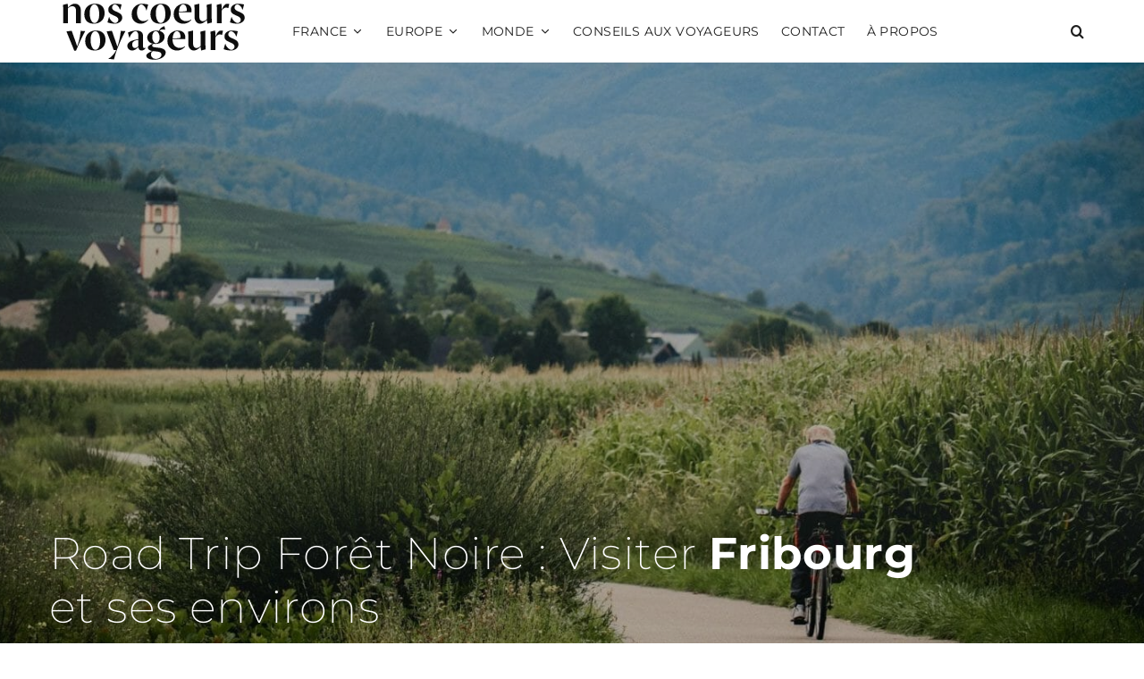

--- FILE ---
content_type: text/html; charset=UTF-8
request_url: https://noscoeursvoyageurs.fr/visiter-fribourg-et-ses-environs/
body_size: 102652
content:
<!DOCTYPE html>
<html lang="fr-FR">
<head><meta charset="UTF-8"><script>if(navigator.userAgent.match(/MSIE|Internet Explorer/i)||navigator.userAgent.match(/Trident\/7\..*?rv:11/i)){var href=document.location.href;if(!href.match(/[?&]nowprocket/)){if(href.indexOf("?")==-1){if(href.indexOf("#")==-1){document.location.href=href+"?nowprocket=1"}else{document.location.href=href.replace("#","?nowprocket=1#")}}else{if(href.indexOf("#")==-1){document.location.href=href+"&nowprocket=1"}else{document.location.href=href.replace("#","&nowprocket=1#")}}}}</script><script>(()=>{class RocketLazyLoadScripts{constructor(){this.v="2.0.4",this.userEvents=["keydown","keyup","mousedown","mouseup","mousemove","mouseover","mouseout","touchmove","touchstart","touchend","touchcancel","wheel","click","dblclick","input"],this.attributeEvents=["onblur","onclick","oncontextmenu","ondblclick","onfocus","onmousedown","onmouseenter","onmouseleave","onmousemove","onmouseout","onmouseover","onmouseup","onmousewheel","onscroll","onsubmit"]}async t(){this.i(),this.o(),/iP(ad|hone)/.test(navigator.userAgent)&&this.h(),this.u(),this.l(this),this.m(),this.k(this),this.p(this),this._(),await Promise.all([this.R(),this.L()]),this.lastBreath=Date.now(),this.S(this),this.P(),this.D(),this.O(),this.M(),await this.C(this.delayedScripts.normal),await this.C(this.delayedScripts.defer),await this.C(this.delayedScripts.async),await this.T(),await this.F(),await this.j(),await this.A(),window.dispatchEvent(new Event("rocket-allScriptsLoaded")),this.everythingLoaded=!0,this.lastTouchEnd&&await new Promise(t=>setTimeout(t,500-Date.now()+this.lastTouchEnd)),this.I(),this.H(),this.U(),this.W()}i(){this.CSPIssue=sessionStorage.getItem("rocketCSPIssue"),document.addEventListener("securitypolicyviolation",t=>{this.CSPIssue||"script-src-elem"!==t.violatedDirective||"data"!==t.blockedURI||(this.CSPIssue=!0,sessionStorage.setItem("rocketCSPIssue",!0))},{isRocket:!0})}o(){window.addEventListener("pageshow",t=>{this.persisted=t.persisted,this.realWindowLoadedFired=!0},{isRocket:!0}),window.addEventListener("pagehide",()=>{this.onFirstUserAction=null},{isRocket:!0})}h(){let t;function e(e){t=e}window.addEventListener("touchstart",e,{isRocket:!0}),window.addEventListener("touchend",function i(o){o.changedTouches[0]&&t.changedTouches[0]&&Math.abs(o.changedTouches[0].pageX-t.changedTouches[0].pageX)<10&&Math.abs(o.changedTouches[0].pageY-t.changedTouches[0].pageY)<10&&o.timeStamp-t.timeStamp<200&&(window.removeEventListener("touchstart",e,{isRocket:!0}),window.removeEventListener("touchend",i,{isRocket:!0}),"INPUT"===o.target.tagName&&"text"===o.target.type||(o.target.dispatchEvent(new TouchEvent("touchend",{target:o.target,bubbles:!0})),o.target.dispatchEvent(new MouseEvent("mouseover",{target:o.target,bubbles:!0})),o.target.dispatchEvent(new PointerEvent("click",{target:o.target,bubbles:!0,cancelable:!0,detail:1,clientX:o.changedTouches[0].clientX,clientY:o.changedTouches[0].clientY})),event.preventDefault()))},{isRocket:!0})}q(t){this.userActionTriggered||("mousemove"!==t.type||this.firstMousemoveIgnored?"keyup"===t.type||"mouseover"===t.type||"mouseout"===t.type||(this.userActionTriggered=!0,this.onFirstUserAction&&this.onFirstUserAction()):this.firstMousemoveIgnored=!0),"click"===t.type&&t.preventDefault(),t.stopPropagation(),t.stopImmediatePropagation(),"touchstart"===this.lastEvent&&"touchend"===t.type&&(this.lastTouchEnd=Date.now()),"click"===t.type&&(this.lastTouchEnd=0),this.lastEvent=t.type,t.composedPath&&t.composedPath()[0].getRootNode()instanceof ShadowRoot&&(t.rocketTarget=t.composedPath()[0]),this.savedUserEvents.push(t)}u(){this.savedUserEvents=[],this.userEventHandler=this.q.bind(this),this.userEvents.forEach(t=>window.addEventListener(t,this.userEventHandler,{passive:!1,isRocket:!0})),document.addEventListener("visibilitychange",this.userEventHandler,{isRocket:!0})}U(){this.userEvents.forEach(t=>window.removeEventListener(t,this.userEventHandler,{passive:!1,isRocket:!0})),document.removeEventListener("visibilitychange",this.userEventHandler,{isRocket:!0}),this.savedUserEvents.forEach(t=>{(t.rocketTarget||t.target).dispatchEvent(new window[t.constructor.name](t.type,t))})}m(){const t="return false",e=Array.from(this.attributeEvents,t=>"data-rocket-"+t),i="["+this.attributeEvents.join("],[")+"]",o="[data-rocket-"+this.attributeEvents.join("],[data-rocket-")+"]",s=(e,i,o)=>{o&&o!==t&&(e.setAttribute("data-rocket-"+i,o),e["rocket"+i]=new Function("event",o),e.setAttribute(i,t))};new MutationObserver(t=>{for(const n of t)"attributes"===n.type&&(n.attributeName.startsWith("data-rocket-")||this.everythingLoaded?n.attributeName.startsWith("data-rocket-")&&this.everythingLoaded&&this.N(n.target,n.attributeName.substring(12)):s(n.target,n.attributeName,n.target.getAttribute(n.attributeName))),"childList"===n.type&&n.addedNodes.forEach(t=>{if(t.nodeType===Node.ELEMENT_NODE)if(this.everythingLoaded)for(const i of[t,...t.querySelectorAll(o)])for(const t of i.getAttributeNames())e.includes(t)&&this.N(i,t.substring(12));else for(const e of[t,...t.querySelectorAll(i)])for(const t of e.getAttributeNames())this.attributeEvents.includes(t)&&s(e,t,e.getAttribute(t))})}).observe(document,{subtree:!0,childList:!0,attributeFilter:[...this.attributeEvents,...e]})}I(){this.attributeEvents.forEach(t=>{document.querySelectorAll("[data-rocket-"+t+"]").forEach(e=>{this.N(e,t)})})}N(t,e){const i=t.getAttribute("data-rocket-"+e);i&&(t.setAttribute(e,i),t.removeAttribute("data-rocket-"+e))}k(t){Object.defineProperty(HTMLElement.prototype,"onclick",{get(){return this.rocketonclick||null},set(e){this.rocketonclick=e,this.setAttribute(t.everythingLoaded?"onclick":"data-rocket-onclick","this.rocketonclick(event)")}})}S(t){function e(e,i){let o=e[i];e[i]=null,Object.defineProperty(e,i,{get:()=>o,set(s){t.everythingLoaded?o=s:e["rocket"+i]=o=s}})}e(document,"onreadystatechange"),e(window,"onload"),e(window,"onpageshow");try{Object.defineProperty(document,"readyState",{get:()=>t.rocketReadyState,set(e){t.rocketReadyState=e},configurable:!0}),document.readyState="loading"}catch(t){console.log("WPRocket DJE readyState conflict, bypassing")}}l(t){this.originalAddEventListener=EventTarget.prototype.addEventListener,this.originalRemoveEventListener=EventTarget.prototype.removeEventListener,this.savedEventListeners=[],EventTarget.prototype.addEventListener=function(e,i,o){o&&o.isRocket||!t.B(e,this)&&!t.userEvents.includes(e)||t.B(e,this)&&!t.userActionTriggered||e.startsWith("rocket-")||t.everythingLoaded?t.originalAddEventListener.call(this,e,i,o):(t.savedEventListeners.push({target:this,remove:!1,type:e,func:i,options:o}),"mouseenter"!==e&&"mouseleave"!==e||t.originalAddEventListener.call(this,e,t.savedUserEvents.push,o))},EventTarget.prototype.removeEventListener=function(e,i,o){o&&o.isRocket||!t.B(e,this)&&!t.userEvents.includes(e)||t.B(e,this)&&!t.userActionTriggered||e.startsWith("rocket-")||t.everythingLoaded?t.originalRemoveEventListener.call(this,e,i,o):t.savedEventListeners.push({target:this,remove:!0,type:e,func:i,options:o})}}J(t,e){this.savedEventListeners=this.savedEventListeners.filter(i=>{let o=i.type,s=i.target||window;return e!==o||t!==s||(this.B(o,s)&&(i.type="rocket-"+o),this.$(i),!1)})}H(){EventTarget.prototype.addEventListener=this.originalAddEventListener,EventTarget.prototype.removeEventListener=this.originalRemoveEventListener,this.savedEventListeners.forEach(t=>this.$(t))}$(t){t.remove?this.originalRemoveEventListener.call(t.target,t.type,t.func,t.options):this.originalAddEventListener.call(t.target,t.type,t.func,t.options)}p(t){let e;function i(e){return t.everythingLoaded?e:e.split(" ").map(t=>"load"===t||t.startsWith("load.")?"rocket-jquery-load":t).join(" ")}function o(o){function s(e){const s=o.fn[e];o.fn[e]=o.fn.init.prototype[e]=function(){return this[0]===window&&t.userActionTriggered&&("string"==typeof arguments[0]||arguments[0]instanceof String?arguments[0]=i(arguments[0]):"object"==typeof arguments[0]&&Object.keys(arguments[0]).forEach(t=>{const e=arguments[0][t];delete arguments[0][t],arguments[0][i(t)]=e})),s.apply(this,arguments),this}}if(o&&o.fn&&!t.allJQueries.includes(o)){const e={DOMContentLoaded:[],"rocket-DOMContentLoaded":[]};for(const t in e)document.addEventListener(t,()=>{e[t].forEach(t=>t())},{isRocket:!0});o.fn.ready=o.fn.init.prototype.ready=function(i){function s(){parseInt(o.fn.jquery)>2?setTimeout(()=>i.bind(document)(o)):i.bind(document)(o)}return"function"==typeof i&&(t.realDomReadyFired?!t.userActionTriggered||t.fauxDomReadyFired?s():e["rocket-DOMContentLoaded"].push(s):e.DOMContentLoaded.push(s)),o([])},s("on"),s("one"),s("off"),t.allJQueries.push(o)}e=o}t.allJQueries=[],o(window.jQuery),Object.defineProperty(window,"jQuery",{get:()=>e,set(t){o(t)}})}P(){const t=new Map;document.write=document.writeln=function(e){const i=document.currentScript,o=document.createRange(),s=i.parentElement;let n=t.get(i);void 0===n&&(n=i.nextSibling,t.set(i,n));const c=document.createDocumentFragment();o.setStart(c,0),c.appendChild(o.createContextualFragment(e)),s.insertBefore(c,n)}}async R(){return new Promise(t=>{this.userActionTriggered?t():this.onFirstUserAction=t})}async L(){return new Promise(t=>{document.addEventListener("DOMContentLoaded",()=>{this.realDomReadyFired=!0,t()},{isRocket:!0})})}async j(){return this.realWindowLoadedFired?Promise.resolve():new Promise(t=>{window.addEventListener("load",t,{isRocket:!0})})}M(){this.pendingScripts=[];this.scriptsMutationObserver=new MutationObserver(t=>{for(const e of t)e.addedNodes.forEach(t=>{"SCRIPT"!==t.tagName||t.noModule||t.isWPRocket||this.pendingScripts.push({script:t,promise:new Promise(e=>{const i=()=>{const i=this.pendingScripts.findIndex(e=>e.script===t);i>=0&&this.pendingScripts.splice(i,1),e()};t.addEventListener("load",i,{isRocket:!0}),t.addEventListener("error",i,{isRocket:!0}),setTimeout(i,1e3)})})})}),this.scriptsMutationObserver.observe(document,{childList:!0,subtree:!0})}async F(){await this.X(),this.pendingScripts.length?(await this.pendingScripts[0].promise,await this.F()):this.scriptsMutationObserver.disconnect()}D(){this.delayedScripts={normal:[],async:[],defer:[]},document.querySelectorAll("script[type$=rocketlazyloadscript]").forEach(t=>{t.hasAttribute("data-rocket-src")?t.hasAttribute("async")&&!1!==t.async?this.delayedScripts.async.push(t):t.hasAttribute("defer")&&!1!==t.defer||"module"===t.getAttribute("data-rocket-type")?this.delayedScripts.defer.push(t):this.delayedScripts.normal.push(t):this.delayedScripts.normal.push(t)})}async _(){await this.L();let t=[];document.querySelectorAll("script[type$=rocketlazyloadscript][data-rocket-src]").forEach(e=>{let i=e.getAttribute("data-rocket-src");if(i&&!i.startsWith("data:")){i.startsWith("//")&&(i=location.protocol+i);try{const o=new URL(i).origin;o!==location.origin&&t.push({src:o,crossOrigin:e.crossOrigin||"module"===e.getAttribute("data-rocket-type")})}catch(t){}}}),t=[...new Map(t.map(t=>[JSON.stringify(t),t])).values()],this.Y(t,"preconnect")}async G(t){if(await this.K(),!0!==t.noModule||!("noModule"in HTMLScriptElement.prototype))return new Promise(e=>{let i;function o(){(i||t).setAttribute("data-rocket-status","executed"),e()}try{if(navigator.userAgent.includes("Firefox/")||""===navigator.vendor||this.CSPIssue)i=document.createElement("script"),[...t.attributes].forEach(t=>{let e=t.nodeName;"type"!==e&&("data-rocket-type"===e&&(e="type"),"data-rocket-src"===e&&(e="src"),i.setAttribute(e,t.nodeValue))}),t.text&&(i.text=t.text),t.nonce&&(i.nonce=t.nonce),i.hasAttribute("src")?(i.addEventListener("load",o,{isRocket:!0}),i.addEventListener("error",()=>{i.setAttribute("data-rocket-status","failed-network"),e()},{isRocket:!0}),setTimeout(()=>{i.isConnected||e()},1)):(i.text=t.text,o()),i.isWPRocket=!0,t.parentNode.replaceChild(i,t);else{const i=t.getAttribute("data-rocket-type"),s=t.getAttribute("data-rocket-src");i?(t.type=i,t.removeAttribute("data-rocket-type")):t.removeAttribute("type"),t.addEventListener("load",o,{isRocket:!0}),t.addEventListener("error",i=>{this.CSPIssue&&i.target.src.startsWith("data:")?(console.log("WPRocket: CSP fallback activated"),t.removeAttribute("src"),this.G(t).then(e)):(t.setAttribute("data-rocket-status","failed-network"),e())},{isRocket:!0}),s?(t.fetchPriority="high",t.removeAttribute("data-rocket-src"),t.src=s):t.src="data:text/javascript;base64,"+window.btoa(unescape(encodeURIComponent(t.text)))}}catch(i){t.setAttribute("data-rocket-status","failed-transform"),e()}});t.setAttribute("data-rocket-status","skipped")}async C(t){const e=t.shift();return e?(e.isConnected&&await this.G(e),this.C(t)):Promise.resolve()}O(){this.Y([...this.delayedScripts.normal,...this.delayedScripts.defer,...this.delayedScripts.async],"preload")}Y(t,e){this.trash=this.trash||[];let i=!0;var o=document.createDocumentFragment();t.forEach(t=>{const s=t.getAttribute&&t.getAttribute("data-rocket-src")||t.src;if(s&&!s.startsWith("data:")){const n=document.createElement("link");n.href=s,n.rel=e,"preconnect"!==e&&(n.as="script",n.fetchPriority=i?"high":"low"),t.getAttribute&&"module"===t.getAttribute("data-rocket-type")&&(n.crossOrigin=!0),t.crossOrigin&&(n.crossOrigin=t.crossOrigin),t.integrity&&(n.integrity=t.integrity),t.nonce&&(n.nonce=t.nonce),o.appendChild(n),this.trash.push(n),i=!1}}),document.head.appendChild(o)}W(){this.trash.forEach(t=>t.remove())}async T(){try{document.readyState="interactive"}catch(t){}this.fauxDomReadyFired=!0;try{await this.K(),this.J(document,"readystatechange"),document.dispatchEvent(new Event("rocket-readystatechange")),await this.K(),document.rocketonreadystatechange&&document.rocketonreadystatechange(),await this.K(),this.J(document,"DOMContentLoaded"),document.dispatchEvent(new Event("rocket-DOMContentLoaded")),await this.K(),this.J(window,"DOMContentLoaded"),window.dispatchEvent(new Event("rocket-DOMContentLoaded"))}catch(t){console.error(t)}}async A(){try{document.readyState="complete"}catch(t){}try{await this.K(),this.J(document,"readystatechange"),document.dispatchEvent(new Event("rocket-readystatechange")),await this.K(),document.rocketonreadystatechange&&document.rocketonreadystatechange(),await this.K(),this.J(window,"load"),window.dispatchEvent(new Event("rocket-load")),await this.K(),window.rocketonload&&window.rocketonload(),await this.K(),this.allJQueries.forEach(t=>t(window).trigger("rocket-jquery-load")),await this.K(),this.J(window,"pageshow");const t=new Event("rocket-pageshow");t.persisted=this.persisted,window.dispatchEvent(t),await this.K(),window.rocketonpageshow&&window.rocketonpageshow({persisted:this.persisted})}catch(t){console.error(t)}}async K(){Date.now()-this.lastBreath>45&&(await this.X(),this.lastBreath=Date.now())}async X(){return document.hidden?new Promise(t=>setTimeout(t)):new Promise(t=>requestAnimationFrame(t))}B(t,e){return e===document&&"readystatechange"===t||(e===document&&"DOMContentLoaded"===t||(e===window&&"DOMContentLoaded"===t||(e===window&&"load"===t||e===window&&"pageshow"===t)))}static run(){(new RocketLazyLoadScripts).t()}}RocketLazyLoadScripts.run()})();</script>
	
			<meta name="viewport" content="width=device-width, initial-scale=1">
		<link rel="profile" href="http://gmpg.org/xfn/11">
		<meta name="theme-color" content="#3e7460">
	<title>Road Trip Forêt Noire : Visiter Fribourg et ses environs | Que VOIR et que FAIRE ?</title>
<link data-rocket-prefetch href="https://www.google-analytics.com" rel="dns-prefetch">
<link data-rocket-prefetch href="https://www.googletagmanager.com" rel="dns-prefetch">
<link data-rocket-prefetch href="https://scripts.stay22.com" rel="dns-prefetch">
<link data-rocket-prefetch href="https://widget.getyourguide.com" rel="dns-prefetch">
<style id="wpr-usedcss">img:is([sizes=auto i],[sizes^="auto," i]){contain-intrinsic-size:3000px 1500px}img.emoji{display:inline!important;border:none!important;box-shadow:none!important;height:1em!important;width:1em!important;margin:0 .07em!important;vertical-align:-.1em!important;background:0 0!important;padding:0!important}.wp-block-button__link{align-content:center;box-sizing:border-box;cursor:pointer;display:inline-block;height:100%;text-align:center;word-break:break-word}.wp-block-button__link.aligncenter{text-align:center}.wp-block-button__link.alignright{text-align:right}:where(.wp-block-button__link){border-radius:9999px;box-shadow:none;padding:calc(.667em + 2px) calc(1.333em + 2px);text-decoration:none}.wp-block-button[style*=text-decoration] .wp-block-button__link{text-decoration:inherit}:root :where(.wp-block-button .wp-block-button__link.is-style-outline),:root :where(.wp-block-button.is-style-outline>.wp-block-button__link){border:2px solid;padding:.667em 1.333em}:root :where(.wp-block-button .wp-block-button__link.is-style-outline:not(.has-text-color)),:root :where(.wp-block-button.is-style-outline>.wp-block-button__link:not(.has-text-color)){color:currentColor}:root :where(.wp-block-button .wp-block-button__link.is-style-outline:not(.has-background)),:root :where(.wp-block-button.is-style-outline>.wp-block-button__link:not(.has-background)){background-color:initial;background-image:none}.wp-block-button.aligncenter{text-align:center}:where(.wp-block-calendar table:not(.has-background) th){background:#ddd}:where(.wp-block-columns){margin-bottom:1.75em}:where(.wp-block-columns.has-background){padding:1.25em 2.375em}:where(.wp-block-post-comments input[type=submit]){border:none}:where(.wp-block-cover-image:not(.has-text-color)),:where(.wp-block-cover:not(.has-text-color)){color:#fff}:where(.wp-block-cover-image.is-light:not(.has-text-color)),:where(.wp-block-cover.is-light:not(.has-text-color)){color:#000}:root :where(.wp-block-cover h1:not(.has-text-color)),:root :where(.wp-block-cover h2:not(.has-text-color)),:root :where(.wp-block-cover h3:not(.has-text-color)),:root :where(.wp-block-cover h4:not(.has-text-color)),:root :where(.wp-block-cover h5:not(.has-text-color)),:root :where(.wp-block-cover h6:not(.has-text-color)),:root :where(.wp-block-cover p:not(.has-text-color)){color:inherit}.wp-block-embed__wrapper{position:relative}:where(.wp-block-file){margin-bottom:1.5em}:where(.wp-block-file__button){border-radius:2em;display:inline-block;padding:.5em 1em}:where(.wp-block-file__button):is(a):active,:where(.wp-block-file__button):is(a):focus,:where(.wp-block-file__button):is(a):hover,:where(.wp-block-file__button):is(a):visited{box-shadow:none;color:#fff;opacity:.85;text-decoration:none}.wp-block-gallery:not(.has-nested-images){display:flex;flex-wrap:wrap;list-style-type:none;margin:0;padding:0}.wp-block-gallery:not(.has-nested-images) figcaption{flex-grow:1}.wp-block-gallery:not(.has-nested-images).alignright{max-width:420px;width:100%}:where(.wp-block-group.wp-block-group-is-layout-constrained){position:relative}:root :where(.wp-block-image.is-style-rounded img,.wp-block-image .is-style-rounded img){border-radius:9999px}:where(.wp-block-latest-comments:not([style*=line-height] .wp-block-latest-comments__comment)){line-height:1.1}:where(.wp-block-latest-comments:not([style*=line-height] .wp-block-latest-comments__comment-excerpt p)){line-height:1.8}:root :where(.wp-block-latest-posts.is-grid){padding:0}:root :where(.wp-block-latest-posts.wp-block-latest-posts__list){padding-left:0}ol,ul{box-sizing:border-box}:root :where(.wp-block-list.has-background){padding:1.25em 2.375em}:where(.wp-block-navigation.has-background .wp-block-navigation-item a:not(.wp-element-button)),:where(.wp-block-navigation.has-background .wp-block-navigation-submenu a:not(.wp-element-button)){padding:.5em 1em}:where(.wp-block-navigation .wp-block-navigation__submenu-container .wp-block-navigation-item a:not(.wp-element-button)),:where(.wp-block-navigation .wp-block-navigation__submenu-container .wp-block-navigation-submenu a:not(.wp-element-button)),:where(.wp-block-navigation .wp-block-navigation__submenu-container .wp-block-navigation-submenu button.wp-block-navigation-item__content),:where(.wp-block-navigation .wp-block-navigation__submenu-container .wp-block-pages-list__item button.wp-block-navigation-item__content){padding:.5em 1em}:root :where(p.has-background){padding:1.25em 2.375em}:where(p.has-text-color:not(.has-link-color)) a{color:inherit}:where(.wp-block-post-comments-form) input:not([type=submit]),:where(.wp-block-post-comments-form) textarea{border:1px solid #949494;font-family:inherit;font-size:1em}:where(.wp-block-post-comments-form) input:where(:not([type=submit]):not([type=checkbox])),:where(.wp-block-post-comments-form) textarea{padding:calc(.667em + 2px)}.wp-block-post-content{display:flow-root}:where(.wp-block-post-excerpt){box-sizing:border-box;margin-bottom:var(--wp--style--block-gap);margin-top:var(--wp--style--block-gap)}:where(.wp-block-preformatted.has-background){padding:1.25em 2.375em}.wp-block-quote{box-sizing:border-box}.wp-block-quote{overflow-wrap:break-word}.wp-block-quote.is-style-large:where(:not(.is-style-plain)){margin-bottom:1em;padding:0 1em}.wp-block-quote.is-style-large:where(:not(.is-style-plain)) p{font-size:1.5em;font-style:italic;line-height:1.6}.wp-block-quote.is-style-large:where(:not(.is-style-plain)) cite,.wp-block-quote.is-style-large:where(:not(.is-style-plain)) footer{font-size:1.125em;text-align:right}.wp-block-quote>cite{display:block}:where(.wp-block-search__button){border:1px solid #ccc;padding:6px 10px}:where(.wp-block-search__input){font-family:inherit;font-size:inherit;font-style:inherit;font-weight:inherit;letter-spacing:inherit;line-height:inherit;text-transform:inherit}:where(.wp-block-search__button-inside .wp-block-search__inside-wrapper){border:1px solid #949494;box-sizing:border-box;padding:4px}:where(.wp-block-search__button-inside .wp-block-search__inside-wrapper) .wp-block-search__input{border:none;border-radius:0;padding:0 4px}:where(.wp-block-search__button-inside .wp-block-search__inside-wrapper) .wp-block-search__input:focus{outline:0}:where(.wp-block-search__button-inside .wp-block-search__inside-wrapper) :where(.wp-block-search__button){padding:4px 8px}.wp-block-separator{border:none;border-top:2px solid}:root :where(.wp-block-separator.is-style-dots){height:auto;line-height:1;text-align:center}:root :where(.wp-block-separator.is-style-dots):before{color:currentColor;content:"···";font-family:serif;font-size:1.5em;letter-spacing:2em;padding-left:2em}:root :where(.wp-block-site-logo.is-style-rounded){border-radius:9999px}:where(.wp-block-social-links:not(.is-style-logos-only)) .wp-social-link{background-color:#f0f0f0;color:#444}:where(.wp-block-social-links:not(.is-style-logos-only)) .wp-social-link-amazon{background-color:#f90;color:#fff}:where(.wp-block-social-links:not(.is-style-logos-only)) .wp-social-link-bandcamp{background-color:#1ea0c3;color:#fff}:where(.wp-block-social-links:not(.is-style-logos-only)) .wp-social-link-behance{background-color:#0757fe;color:#fff}:where(.wp-block-social-links:not(.is-style-logos-only)) .wp-social-link-bluesky{background-color:#0a7aff;color:#fff}:where(.wp-block-social-links:not(.is-style-logos-only)) .wp-social-link-codepen{background-color:#1e1f26;color:#fff}:where(.wp-block-social-links:not(.is-style-logos-only)) .wp-social-link-deviantart{background-color:#02e49b;color:#fff}:where(.wp-block-social-links:not(.is-style-logos-only)) .wp-social-link-discord{background-color:#5865f2;color:#fff}:where(.wp-block-social-links:not(.is-style-logos-only)) .wp-social-link-dribbble{background-color:#e94c89;color:#fff}:where(.wp-block-social-links:not(.is-style-logos-only)) .wp-social-link-dropbox{background-color:#4280ff;color:#fff}:where(.wp-block-social-links:not(.is-style-logos-only)) .wp-social-link-etsy{background-color:#f45800;color:#fff}:where(.wp-block-social-links:not(.is-style-logos-only)) .wp-social-link-facebook{background-color:#0866ff;color:#fff}:where(.wp-block-social-links:not(.is-style-logos-only)) .wp-social-link-fivehundredpx{background-color:#000;color:#fff}:where(.wp-block-social-links:not(.is-style-logos-only)) .wp-social-link-flickr{background-color:#0461dd;color:#fff}:where(.wp-block-social-links:not(.is-style-logos-only)) .wp-social-link-foursquare{background-color:#e65678;color:#fff}:where(.wp-block-social-links:not(.is-style-logos-only)) .wp-social-link-github{background-color:#24292d;color:#fff}:where(.wp-block-social-links:not(.is-style-logos-only)) .wp-social-link-goodreads{background-color:#eceadd;color:#382110}:where(.wp-block-social-links:not(.is-style-logos-only)) .wp-social-link-google{background-color:#ea4434;color:#fff}:where(.wp-block-social-links:not(.is-style-logos-only)) .wp-social-link-gravatar{background-color:#1d4fc4;color:#fff}:where(.wp-block-social-links:not(.is-style-logos-only)) .wp-social-link-instagram{background-color:#f00075;color:#fff}:where(.wp-block-social-links:not(.is-style-logos-only)) .wp-social-link-lastfm{background-color:#e21b24;color:#fff}:where(.wp-block-social-links:not(.is-style-logos-only)) .wp-social-link-linkedin{background-color:#0d66c2;color:#fff}:where(.wp-block-social-links:not(.is-style-logos-only)) .wp-social-link-mastodon{background-color:#3288d4;color:#fff}:where(.wp-block-social-links:not(.is-style-logos-only)) .wp-social-link-medium{background-color:#000;color:#fff}:where(.wp-block-social-links:not(.is-style-logos-only)) .wp-social-link-meetup{background-color:#f6405f;color:#fff}:where(.wp-block-social-links:not(.is-style-logos-only)) .wp-social-link-patreon{background-color:#000;color:#fff}:where(.wp-block-social-links:not(.is-style-logos-only)) .wp-social-link-pinterest{background-color:#e60122;color:#fff}:where(.wp-block-social-links:not(.is-style-logos-only)) .wp-social-link-pocket{background-color:#ef4155;color:#fff}:where(.wp-block-social-links:not(.is-style-logos-only)) .wp-social-link-reddit{background-color:#ff4500;color:#fff}:where(.wp-block-social-links:not(.is-style-logos-only)) .wp-social-link-skype{background-color:#0478d7;color:#fff}:where(.wp-block-social-links:not(.is-style-logos-only)) .wp-social-link-snapchat{background-color:#fefc00;color:#fff;stroke:#000}:where(.wp-block-social-links:not(.is-style-logos-only)) .wp-social-link-soundcloud{background-color:#ff5600;color:#fff}:where(.wp-block-social-links:not(.is-style-logos-only)) .wp-social-link-spotify{background-color:#1bd760;color:#fff}:where(.wp-block-social-links:not(.is-style-logos-only)) .wp-social-link-telegram{background-color:#2aabee;color:#fff}:where(.wp-block-social-links:not(.is-style-logos-only)) .wp-social-link-threads{background-color:#000;color:#fff}:where(.wp-block-social-links:not(.is-style-logos-only)) .wp-social-link-tiktok{background-color:#000;color:#fff}:where(.wp-block-social-links:not(.is-style-logos-only)) .wp-social-link-tumblr{background-color:#011835;color:#fff}:where(.wp-block-social-links:not(.is-style-logos-only)) .wp-social-link-twitch{background-color:#6440a4;color:#fff}:where(.wp-block-social-links:not(.is-style-logos-only)) .wp-social-link-twitter{background-color:#1da1f2;color:#fff}:where(.wp-block-social-links:not(.is-style-logos-only)) .wp-social-link-vimeo{background-color:#1eb7ea;color:#fff}:where(.wp-block-social-links:not(.is-style-logos-only)) .wp-social-link-vk{background-color:#4680c2;color:#fff}:where(.wp-block-social-links:not(.is-style-logos-only)) .wp-social-link-wordpress{background-color:#3499cd;color:#fff}:where(.wp-block-social-links:not(.is-style-logos-only)) .wp-social-link-whatsapp{background-color:#25d366;color:#fff}:where(.wp-block-social-links:not(.is-style-logos-only)) .wp-social-link-x{background-color:#000;color:#fff}:where(.wp-block-social-links:not(.is-style-logos-only)) .wp-social-link-yelp{background-color:#d32422;color:#fff}:where(.wp-block-social-links:not(.is-style-logos-only)) .wp-social-link-youtube{background-color:red;color:#fff}:where(.wp-block-social-links.is-style-logos-only) .wp-social-link{background:0 0}:where(.wp-block-social-links.is-style-logos-only) .wp-social-link svg{height:1.25em;width:1.25em}:where(.wp-block-social-links.is-style-logos-only) .wp-social-link-amazon{color:#f90}:where(.wp-block-social-links.is-style-logos-only) .wp-social-link-bandcamp{color:#1ea0c3}:where(.wp-block-social-links.is-style-logos-only) .wp-social-link-behance{color:#0757fe}:where(.wp-block-social-links.is-style-logos-only) .wp-social-link-bluesky{color:#0a7aff}:where(.wp-block-social-links.is-style-logos-only) .wp-social-link-codepen{color:#1e1f26}:where(.wp-block-social-links.is-style-logos-only) .wp-social-link-deviantart{color:#02e49b}:where(.wp-block-social-links.is-style-logos-only) .wp-social-link-discord{color:#5865f2}:where(.wp-block-social-links.is-style-logos-only) .wp-social-link-dribbble{color:#e94c89}:where(.wp-block-social-links.is-style-logos-only) .wp-social-link-dropbox{color:#4280ff}:where(.wp-block-social-links.is-style-logos-only) .wp-social-link-etsy{color:#f45800}:where(.wp-block-social-links.is-style-logos-only) .wp-social-link-facebook{color:#0866ff}:where(.wp-block-social-links.is-style-logos-only) .wp-social-link-fivehundredpx{color:#000}:where(.wp-block-social-links.is-style-logos-only) .wp-social-link-flickr{color:#0461dd}:where(.wp-block-social-links.is-style-logos-only) .wp-social-link-foursquare{color:#e65678}:where(.wp-block-social-links.is-style-logos-only) .wp-social-link-github{color:#24292d}:where(.wp-block-social-links.is-style-logos-only) .wp-social-link-goodreads{color:#382110}:where(.wp-block-social-links.is-style-logos-only) .wp-social-link-google{color:#ea4434}:where(.wp-block-social-links.is-style-logos-only) .wp-social-link-gravatar{color:#1d4fc4}:where(.wp-block-social-links.is-style-logos-only) .wp-social-link-instagram{color:#f00075}:where(.wp-block-social-links.is-style-logos-only) .wp-social-link-lastfm{color:#e21b24}:where(.wp-block-social-links.is-style-logos-only) .wp-social-link-linkedin{color:#0d66c2}:where(.wp-block-social-links.is-style-logos-only) .wp-social-link-mastodon{color:#3288d4}:where(.wp-block-social-links.is-style-logos-only) .wp-social-link-medium{color:#000}:where(.wp-block-social-links.is-style-logos-only) .wp-social-link-meetup{color:#f6405f}:where(.wp-block-social-links.is-style-logos-only) .wp-social-link-patreon{color:#000}:where(.wp-block-social-links.is-style-logos-only) .wp-social-link-pinterest{color:#e60122}:where(.wp-block-social-links.is-style-logos-only) .wp-social-link-pocket{color:#ef4155}:where(.wp-block-social-links.is-style-logos-only) .wp-social-link-reddit{color:#ff4500}:where(.wp-block-social-links.is-style-logos-only) .wp-social-link-skype{color:#0478d7}:where(.wp-block-social-links.is-style-logos-only) .wp-social-link-snapchat{color:#fff;stroke:#000}:where(.wp-block-social-links.is-style-logos-only) .wp-social-link-soundcloud{color:#ff5600}:where(.wp-block-social-links.is-style-logos-only) .wp-social-link-spotify{color:#1bd760}:where(.wp-block-social-links.is-style-logos-only) .wp-social-link-telegram{color:#2aabee}:where(.wp-block-social-links.is-style-logos-only) .wp-social-link-threads{color:#000}:where(.wp-block-social-links.is-style-logos-only) .wp-social-link-tiktok{color:#000}:where(.wp-block-social-links.is-style-logos-only) .wp-social-link-tumblr{color:#011835}:where(.wp-block-social-links.is-style-logos-only) .wp-social-link-twitch{color:#6440a4}:where(.wp-block-social-links.is-style-logos-only) .wp-social-link-twitter{color:#1da1f2}:where(.wp-block-social-links.is-style-logos-only) .wp-social-link-vimeo{color:#1eb7ea}:where(.wp-block-social-links.is-style-logos-only) .wp-social-link-vk{color:#4680c2}:where(.wp-block-social-links.is-style-logos-only) .wp-social-link-whatsapp{color:#25d366}:where(.wp-block-social-links.is-style-logos-only) .wp-social-link-wordpress{color:#3499cd}:where(.wp-block-social-links.is-style-logos-only) .wp-social-link-x{color:#000}:where(.wp-block-social-links.is-style-logos-only) .wp-social-link-yelp{color:#d32422}:where(.wp-block-social-links.is-style-logos-only) .wp-social-link-youtube{color:red}:root :where(.wp-block-social-links .wp-social-link a){padding:.25em}:root :where(.wp-block-social-links.is-style-logos-only .wp-social-link a){padding:0}:root :where(.wp-block-social-links.is-style-pill-shape .wp-social-link a){padding-left:.6666666667em;padding-right:.6666666667em}.wp-block-spacer{clear:both}:root :where(.wp-block-tag-cloud.is-style-outline){display:flex;flex-wrap:wrap;gap:1ch}:root :where(.wp-block-tag-cloud.is-style-outline a){border:1px solid;font-size:unset!important;margin-right:0;padding:1ch 2ch;text-decoration:none!important}:root :where(.wp-block-table-of-contents){box-sizing:border-box}:where(.wp-block-term-description){box-sizing:border-box;margin-bottom:var(--wp--style--block-gap);margin-top:var(--wp--style--block-gap)}:where(pre.wp-block-verse){font-family:inherit}.entry-content{counter-reset:footnotes}:root{--wp--preset--font-size--normal:16px;--wp--preset--font-size--huge:42px}.has-text-align-center{text-align:center}.aligncenter{clear:both}html :where(.has-border-color){border-style:solid}html :where([style*=border-top-color]){border-top-style:solid}html :where([style*=border-right-color]){border-right-style:solid}html :where([style*=border-bottom-color]){border-bottom-style:solid}html :where([style*=border-left-color]){border-left-style:solid}html :where([style*=border-width]){border-style:solid}html :where([style*=border-top-width]){border-top-style:solid}html :where([style*=border-right-width]){border-right-style:solid}html :where([style*=border-bottom-width]){border-bottom-style:solid}html :where([style*=border-left-width]){border-left-style:solid}html :where(img[class*=wp-image-]){height:auto;max-width:100%}:where(figure){margin:0 0 1em}html :where(.is-position-sticky){--wp-admin--admin-bar--position-offset:var(--wp-admin--admin-bar--height,0px)}.wp-block-button__link{color:#fff;background-color:#32373c;border-radius:9999px;box-shadow:none;text-decoration:none;padding:calc(.667em + 2px) calc(1.333em + 2px);font-size:1.125em}.wp-block-ht-block-toc .ht_toc_placeholder{font-size:18px}.wp-block-ht-block-toc[data-htoc-state=expanded] .htoc__itemswrap{margin-top:1em;max-height:9999px;opacity:1}.wp-block-ht-block-toc[data-htoc-state=closed] .htoc__itemswrap{display:none;max-height:0;opacity:0}.wp-block-ht-block-toc.is-style-rounded{transition:all 1s ease-in-out}.wp-block-ht-block-toc.is-style-rounded{background-color:#fafafa;border:1px solid #dfdfdf;border-radius:10px;margin-bottom:20px;margin-top:20px;padding:1.5em}.wp-block-ht-block-toc .htoc__title{align-items:center;display:flex;font-size:1em;font-weight:600}.wp-block-ht-block-toc .htoc__toggle{background:#fff;border-radius:2px;cursor:pointer;line-height:1em;margin-left:15px;padding:8px;position:relative}.wp-block-ht-block-toc .htoc__toggle svg{display:inline-flex}.wp-block-ht-block-toc ol,.wp-block-ht-block-toc ul{list-style-position:inside;margin:0;padding:0}.wp-block-ht-block-toc ol ol,.wp-block-ht-block-toc ol ul,.wp-block-ht-block-toc ul ol,.wp-block-ht-block-toc ul ul{margin:.5em 0 .5em 1em;padding:0}.wp-block-ht-block-toc ol li,.wp-block-ht-block-toc ul li{margin-bottom:.5em}.wp-block-ht-block-toc ol li:last-child,.wp-block-ht-block-toc ul li:last-child{margin-bottom:0}.wp-block-ht-block-toc ul{list-style-type:disc}.wp-block-ht-block-toc ol{list-style-type:decimal}.wp-block-ht-block-toc[data-htoc-scrollspy=true]{margin-bottom:20px;margin-top:20px;max-height:calc(100vh - 40px);overflow-y:auto;position:sticky;scroll-behavior:smooth;top:20px;z-index:100}.wp-block-ht-block-toc[data-htoc-scrollspy=true] .ht_toc_list li a{border-radius:4px;color:inherit;display:block;padding:.5rem;text-decoration:none;transition:all .15s ease-in-out}.wp-block-ht-block-toc[data-htoc-scrollspy=true] .ht_toc_list li a:hover{background:var(--kb-toc-background-hover,var(--wp--preset--color--primary,var(--wp--preset--color--contrast,rgba(0,0,0,.05))));color:var(--kb-toc-text-hover,var(--wp--preset--color--base,currentColor));text-decoration:none}.wp-block-ht-block-toc[data-htoc-scrollspy=true] .ht_toc_list li.active>a{background:var(--kb-toc-primary,var(--wp--preset--color--primary,var(--wp--preset--color--contrast,currentColor)));color:var(--kb-toc-text,var(--wp--preset--color--base,#fff));font-weight:600;text-decoration:none}.wp-block-ht-block-toc[data-htoc-scrollspy=true] .ht_toc_list li.active>a:hover{background:var(--kb-toc-primary-hover,var(--kb-toc-primary,var(--wp--preset--color--primary,var(--wp--preset--color--contrast,currentColor))));color:var(--kb-toc-text-hover,var(--kb-toc-text,var(--wp--preset--color--base,#fff)))}.wp-block-ht-block-toc[data-htoc-scrollspy=true] .ht_toc_list li.active>ol,.wp-block-ht-block-toc[data-htoc-scrollspy=true] .ht_toc_list li.active>ul{display:block;opacity:1;visibility:visible}.wp-block-ht-block-toc[data-htoc-scrollspy=true] .ht_toc_list li ol li.active>a,.wp-block-ht-block-toc[data-htoc-scrollspy=true] .ht_toc_list li ul li.active>a{background:var(--kb-toc-primary,var(--wp--preset--color--primary,var(--wp--preset--color--contrast,currentColor)));color:var(--kb-toc-text,var(--wp--preset--color--base,#fff));opacity:var(--kb-toc-nested-opacity,.8)}.wp-block-ht-block-toc[data-htoc-scrollspy=true] .ht_toc_list li ol li.active>a:hover,.wp-block-ht-block-toc[data-htoc-scrollspy=true] .ht_toc_list li ul li.active>a:hover{background:var(--kb-toc-primary-hover,var(--kb-toc-primary,var(--wp--preset--color--primary,var(--wp--preset--color--contrast,currentColor))));color:var(--kb-toc-text-hover,var(--kb-toc-text,var(--wp--preset--color--base,#fff)));opacity:1}.wp-block-ht-block-toc[data-htoc-scrollspy=true] .htoc__title{color:var(--kb-toc-title-color,inherit)!important;font-size:var(--kb-toc-title-font-size,inherit)!important}.wp-block-ht-block-toc[data-htoc-scrollspy=true] .ht_toc_list li a,.wp-block-ht-block-toc[data-htoc-scrollspy=true] .htoc__itemswrap a,.wp-block-ht-block-toc[data-htoc-scrollspy=true] ol li a,.wp-block-ht-block-toc[data-htoc-scrollspy=true] ul li a{font-size:var(--kb-toc-font-size,inherit)!important}.wp-block-ht-block-toc.is-style-rounded[data-htoc-scrollspy=true]{background-color:#f4f5f5;border:0;border-radius:0;margin-bottom:20px;margin-top:20px;padding:var(--wp--preset--spacing--20)}:root{--wp--preset--aspect-ratio--square:1;--wp--preset--aspect-ratio--4-3:4/3;--wp--preset--aspect-ratio--3-4:3/4;--wp--preset--aspect-ratio--3-2:3/2;--wp--preset--aspect-ratio--2-3:2/3;--wp--preset--aspect-ratio--16-9:16/9;--wp--preset--aspect-ratio--9-16:9/16;--wp--preset--color--black:#000000;--wp--preset--color--cyan-bluish-gray:#abb8c3;--wp--preset--color--white:#ffffff;--wp--preset--color--pale-pink:#f78da7;--wp--preset--color--vivid-red:#cf2e2e;--wp--preset--color--luminous-vivid-orange:#ff6900;--wp--preset--color--luminous-vivid-amber:#fcb900;--wp--preset--color--light-green-cyan:#7bdcb5;--wp--preset--color--vivid-green-cyan:#00d084;--wp--preset--color--pale-cyan-blue:#8ed1fc;--wp--preset--color--vivid-cyan-blue:#0693e3;--wp--preset--color--vivid-purple:#9b51e0;--wp--preset--gradient--vivid-cyan-blue-to-vivid-purple:linear-gradient(135deg,rgba(6, 147, 227, 1) 0%,rgb(155, 81, 224) 100%);--wp--preset--gradient--light-green-cyan-to-vivid-green-cyan:linear-gradient(135deg,rgb(122, 220, 180) 0%,rgb(0, 208, 130) 100%);--wp--preset--gradient--luminous-vivid-amber-to-luminous-vivid-orange:linear-gradient(135deg,rgba(252, 185, 0, 1) 0%,rgba(255, 105, 0, 1) 100%);--wp--preset--gradient--luminous-vivid-orange-to-vivid-red:linear-gradient(135deg,rgba(255, 105, 0, 1) 0%,rgb(207, 46, 46) 100%);--wp--preset--gradient--very-light-gray-to-cyan-bluish-gray:linear-gradient(135deg,rgb(238, 238, 238) 0%,rgb(169, 184, 195) 100%);--wp--preset--gradient--cool-to-warm-spectrum:linear-gradient(135deg,rgb(74, 234, 220) 0%,rgb(151, 120, 209) 20%,rgb(207, 42, 186) 40%,rgb(238, 44, 130) 60%,rgb(251, 105, 98) 80%,rgb(254, 248, 76) 100%);--wp--preset--gradient--blush-light-purple:linear-gradient(135deg,rgb(255, 206, 236) 0%,rgb(152, 150, 240) 100%);--wp--preset--gradient--blush-bordeaux:linear-gradient(135deg,rgb(254, 205, 165) 0%,rgb(254, 45, 45) 50%,rgb(107, 0, 62) 100%);--wp--preset--gradient--luminous-dusk:linear-gradient(135deg,rgb(255, 203, 112) 0%,rgb(199, 81, 192) 50%,rgb(65, 88, 208) 100%);--wp--preset--gradient--pale-ocean:linear-gradient(135deg,rgb(255, 245, 203) 0%,rgb(182, 227, 212) 50%,rgb(51, 167, 181) 100%);--wp--preset--gradient--electric-grass:linear-gradient(135deg,rgb(202, 248, 128) 0%,rgb(113, 206, 126) 100%);--wp--preset--gradient--midnight:linear-gradient(135deg,rgb(2, 3, 129) 0%,rgb(40, 116, 252) 100%);--wp--preset--font-size--small:13px;--wp--preset--font-size--medium:20px;--wp--preset--font-size--large:36px;--wp--preset--font-size--x-large:42px;--wp--preset--spacing--20:0.44rem;--wp--preset--spacing--30:0.67rem;--wp--preset--spacing--40:1rem;--wp--preset--spacing--50:1.5rem;--wp--preset--spacing--60:2.25rem;--wp--preset--spacing--70:3.38rem;--wp--preset--spacing--80:5.06rem;--wp--preset--shadow--natural:6px 6px 9px rgba(0, 0, 0, .2);--wp--preset--shadow--deep:12px 12px 50px rgba(0, 0, 0, .4);--wp--preset--shadow--sharp:6px 6px 0px rgba(0, 0, 0, .2);--wp--preset--shadow--outlined:6px 6px 0px -3px rgba(255, 255, 255, 1),6px 6px rgba(0, 0, 0, 1);--wp--preset--shadow--crisp:6px 6px 0px rgba(0, 0, 0, 1)}:where(.is-layout-flex){gap:.5em}:where(.is-layout-grid){gap:.5em}.has-medium-font-size{font-size:var(--wp--preset--font-size--medium)!important}:where(.wp-block-post-template.is-layout-flex){gap:1.25em}:where(.wp-block-post-template.is-layout-grid){gap:1.25em}:where(.wp-block-columns.is-layout-flex){gap:2em}:where(.wp-block-columns.is-layout-grid){gap:2em}:root :where(.wp-block-pullquote){font-size:1.5em;line-height:1.6}.wp-block-uagb-advanced-heading div,.wp-block-uagb-advanced-heading h1,.wp-block-uagb-advanced-heading h2,.wp-block-uagb-advanced-heading h3,.wp-block-uagb-advanced-heading h4,.wp-block-uagb-advanced-heading h5,.wp-block-uagb-advanced-heading h6,.wp-block-uagb-advanced-heading p{word-break:break-word}.wp-block-uagb-advanced-heading .uagb-heading-text{margin:0}.wp-block-uagb-advanced-heading .uagb-separator{font-size:0;border-top-style:solid;display:inline-block;margin:0 0 10px}.uagb-column__wrap{margin-left:auto;margin-right:auto;position:relative;width:100%;z-index:2}.uagb-column__wrap{position:relative;overflow:visible}.uagb-column__wrap>*{z-index:1;width:100%;position:relative}.uagb-column__wrap .aligncenter{display:block;text-align:center}.uagb-column__wrap .aligncenter figcaption{display:block;text-align:center}.uagb-column__wrap .alignright{display:block;text-align:right}.uagb-column__wrap .alignright figcaption{display:block;text-align:right}.uagb-column__wrap .uagb-column__overlay{height:100%;width:100%;top:0;left:0;position:absolute;border-radius:inherit}.uagb-columns__inner-wrap,[class*=uagb-columns__columns-]{position:relative;margin-left:auto;margin-right:auto;z-index:2;display:flex;flex-wrap:nowrap;width:100%}.uagb-columns__wrap{position:relative;margin-left:auto;margin-right:auto}.uagb-columns__wrap .uagb-columns__overlay{height:100%;width:100%;top:0;left:0;position:absolute}.uagb-columns__wrap .uagb-columns__shape{overflow:hidden;position:absolute;left:0;width:100%;line-height:0;direction:ltr;z-index:1}.uagb-columns__wrap .uagb-columns__shape-top{top:-3px}.uagb-columns__wrap .uagb-columns__shape-bottom{bottom:-3px}.uagb-columns__wrap .uagb-columns__shape[data-negative=false].uagb-columns__shape-bottom,.uagb-columns__wrap .uagb-columns__shape[data-negative=true].uagb-columns__shape-top{-webkit-transform:rotate(180deg);-ms-transform:rotate(180deg);transform:rotate(180deg)}.uagb-columns__wrap .uagb-columns__shape svg{display:block;width:-webkit-calc(100% + 1.3px);width:calc(100% + 1.3px);position:relative;left:50%;-webkit-transform:translateX(-50%);-ms-transform:translateX(-50%);transform:translateX(-50%)}.uagb-columns__wrap .uagb-columns__shape .uagb-columns__shape-fill{fill:#333;-webkit-transform-origin:center;-ms-transform-origin:center;transform-origin:center;-webkit-transform:rotateY(0);transform:rotateY(0)}.uagb-columns__valign-top .uagb-column__wrap{-webkit-box-align:flex-start;-webkit-align-items:flex-start;-ms-flex-align:flex-start;align-items:flex-start}.uagb-columns__columns-2>.uagb-column__wrap{width:50%}@media (max-width:767px){.uagb-columns__stack-mobile>.uagb-columns__columns-2>.uagb-column__wrap{width:100%!important}.uagb-columns__stack-mobile{display:block}.uagb-columns__stack-mobile>.uagb-columns__inner-wrap{display:block}}select::after,select::before{padding:10px}.uagb-icon-wrapper .uagb-svg-wrapper{transition:box-shadow .2s ease}.uagb-ifb-content>svg *{-webkit-transition:.2s;-o-transition:.2s;transition:all .2s}.uagb-ifb-content,.uagb-ifb-content>svg{display:inline-block}.uagb-ifb-content>svg{vertical-align:middle;width:inherit;height:inherit;font-style:initial}.uagb-ifb-button-wrapper:empty{display:none}div.uagb-ifb-button-wrapper a.uagb-infobox-cta-link{text-decoration:none;align-items:center}.uagb-infobox-image-valign-top .uagb-ifb-image-content{-webkit-align-self:self-start;align-self:self-start}.uagb-infobox-icon-above-title.uagb-infobox__content-wrap{display:block;width:100%}.uagb-ifb-content img{position:relative;display:inline-block;line-height:0;width:auto;height:auto!important;max-width:100%;border-radius:inherit;-webkit-box-sizing:content-box;-moz-box-sizing:content-box;-webkit-border-radius:inherit}.uagb-infobox__content-wrap{box-sizing:border-box;position:relative;width:100%;word-break:break-word;z-index:1}.uagb-ifb-separator{display:inline-block;margin:0;border-top-color:#333;border-top-style:solid;border-top-width:2px;line-height:0}.uagb-ifb-button-wrapper{line-height:1}.uagb-ifb-button-wrapper .uagb-infobox-cta-link{cursor:pointer}.uagb-ifb-button-wrapper .uagb-infobox-cta-link.wp-block-button__link{width:auto}.uagb-ifb-button-wrapper .wp-block-button__link svg{fill:currentColor}.uagb-infobox__content-wrap a{-webkit-box-shadow:none;box-shadow:none;text-decoration:none}.uagb-ifb-title-wrap{width:100%}.uagb-ifb-title-wrap .uagb-ifb-title-prefix{display:block;padding:0;margin:0}.uagb-infobox__content-wrap.uagb-infobox__content-wrap{position:relative}.uagb-ifb-content{width:100%}.uagb-ifb-content,.uagb-ifb-title-prefix *,.uagb-ifb-title-wrap{z-index:1}.uagb-ifb-content p:empty{display:none}.uagb-infobox__content-wrap .uagb-ifb-content img{display:inline-block;max-width:100%}.uagb-infobox__content-wrap .uagb-ifb-content svg{display:inline-block}.uagb-infobox-cta-link>svg{vertical-align:middle;width:15px;height:15px;font-size:15px}.uagb-infobox-cta-link{display:inline-flex}.uagb-infobox-cta-link svg{font-style:normal}.uagb-ifb-content .uagb-ifb-desc p:last-child{margin-bottom:0}.uagb-inline_notice__align-left{text-align:left}.uagb-inline_notice__align-left span.uagb-notice-dismiss{right:13px}.wp-block-uagb-inline-notice{width:100%;position:relative}.wp-block-uagb-inline-notice.uagb-notice__active{display:none}.wp-block-uagb-inline-notice .uagb-notice-title{margin:0;width:-moz-available;width:-webkit-fill-available;width:fill-available;display:inline-block}.wp-block-uagb-inline-notice .uagb-notice-text{margin-top:-3px;margin-bottom:0}.wp-block-uagb-inline-notice .uagb-notice-text p:last-child{margin-bottom:0}.wp-block-uagb-inline-notice .uagb-notice-text p:first-child{margin-top:0!important}.wp-block-uagb-inline-notice span.uagb-notice-dismiss svg{width:16px;height:16px}.wp-block-uagb-inline-notice span.uagb-notice-dismiss{position:absolute;cursor:pointer;top:13px;opacity:.8;padding:0;background:0 0;transition:.3s ease}.wp-block-uagb-inline-notice.uagb-inline_notice__align-left{text-align:left}.wp-block-uagb-inline-notice.uagb-inline_notice__align-left svg{right:13px}.wp-block-uagb-inline-notice.uagb-inline_notice__align-left button[type=button]{right:13px;top:13px;border:none;padding-inline:0;padding-block:0;line-height:0}.uagb-section__wrap{position:relative}.uagb-section__wrap .uagb-section__inner-wrap{position:relative;z-index:2;margin-right:auto;margin-left:auto}.uagb-section__wrap .uagb-section__overlay{position:absolute;top:0;left:0;width:100%;height:100%}html{-ms-text-size-adjust:100%;-webkit-text-size-adjust:100%}body{margin:0;-moz-osx-font-smoothing:grayscale;-webkit-font-smoothing:antialiased}article,aside,details,figcaption,figure,footer,header,hgroup,li,main,nav,section,summary{display:block}blockquote,dl,figure,h1,h2,h3,h4,h5,h6,ol,p,ul{margin:0;padding:0}h1,h2,h3,h4,h5,h6{font-size:inherit}strong{font-weight:700}a,button{color:inherit}a,ins{text-decoration:none}button{overflow:visible;border:0;font:inherit;-webkit-font-smoothing:inherit;letter-spacing:inherit;background:0;cursor:pointer}::-moz-focus-inner{padding:0;border:0}picture{display:block}img{max-width:100%;height:auto;border:0}pre{overflow:auto}code,kbd,pre,samp,tt{color:#555;padding:3px 5px;font-size:.8666666em;background-color:#cce7ff}kbd{background:#111;border-radius:2px;color:#fff;padding:4px 8px;margin:0 5px}code,kbd,pre,samp,tt,var{font-family:"Roboto Mono",Monaco,courier,monospace}.clearfix:after{content:"";display:block;clear:both}*{box-sizing:border-box}ol ol,ol ul,ul ol,ul ul{margin-top:0;margin-bottom:0}hr{height:1px;background:#111;margin:-1px 0 30px;border:0}b,em,small,strong{line-height:1}sup{line-height:0;position:relative;vertical-align:baseline;top:-.5em}sub{bottom:-.25em}blockquote{margin:45px 0;font-weight:400!important;width:80%;margin-left:10%;line-height:1.5;position:relative}blockquote:before{content:"\e244";font-family:tipi;font-style:normal;position:absolute;left:-10%;transform:scale(-1,1)}blockquote cite,blockquote+p cite{font-size:12px;display:block;margin-top:.7em;margin-bottom:1.4em}.rtl blockquote:before{transform:none}cite{font-style:italic}dt{margin-bottom:15px}dd{padding:0 0 15px 15px}acronym{border-bottom:1px dotted #888;cursor:help}table{width:100%;margin-bottom:30px}table .shipping,table th{font-weight:inherit}table td,table th{border-top:1px solid #f1f1f1;padding:15px 10px}ol,ul{list-style-position:inside}ol li,ul li{display:list-item}ol li ol,ol li ul,ul li ol,ul li ul{margin:0 0 0 1em}address{margin-bottom:15px}ul{list-style:none}.entry-content ol,.entry-content ul{margin-left:1em;list-style-position:outside;margin-bottom:1em}.entry-content ul{list-style:disc}ol{list-style-type:decimal}dd{margin-left:0;margin-bottom:1.5em}pre{background:#eee;padding:15px}pre code{background-color:inherit}object,video{max-width:100%;height:auto}mark{background:#eee;padding:3px 5px}h1{font-size:2em}h2{font-size:1.666em}h3{font-size:1.2em}h4,h5,h6{font-size:1em}.single-content .entry-content h1,.single-content .entry-content h2,.single-content .entry-content h3,.single-content .entry-content h4,.single-content .entry-content h5,.single-content .entry-content h6{line-height:1.2;margin:30px 0}embed,iframe,object{margin-bottom:1.5em;max-width:100%}.blockquote{clear:both}.video-wrap{position:relative;clear:both;width:100%;padding-bottom:56.25%}.video-wrap audio,.video-wrap embed,.video-wrap iframe,.video-wrap object,.video-wrap video{position:absolute;top:0;left:0;width:100%;height:100%}.gallery{margin-bottom:30px;float:left;width:100%}.wp-block-button__link{padding-left:30px;padding-right:30px}.wp-block-button.aligncenter,.wp-block-button.alignnone{opacity:1!important}select{max-width:100%}article.sticky .title:before{content:"*";padding-right:5px}.comment-list{list-style-type:none}.comment-list ol{list-style-type:none}.comment p{margin-bottom:1em}.comment p:last-of-type{margin-bottom:0}.site-inner .drop-search input,.site-inner fieldset,.site-inner input[type=email],.site-inner input[type=number],.site-inner input[type=tel],.site-inner input[type=text],.site-inner input[type=url],.site-inner select,.site-inner textarea{height:48px;background:0 0;border:1px solid #eee;border-radius:0;letter-spacing:.01em;padding:0 15px;color:inherit;width:100%}.site-inner select[multiple=multiple]{height:auto}.site-inner input[type=search]{background:0 0;border:0}.site-inner fieldset,.site-inner input[type=email],.site-inner input[type=number],.site-inner input[type=submit],.site-inner input[type=tel],.site-inner input[type=text],.site-inner input[type=url],.site-inner textarea{-webkit-appearance:none;-moz-appearance:textfield}.site-inner textarea{padding:15px;min-height:96px}.site-inner fieldset,.site-inner textarea{height:auto}.site-inner fieldset{margin-bottom:30px}.flickity-enabled{position:relative}.flickity-enabled:focus{outline:0}.tipi-tip-wrap-b{margin-top:15px;transform:translate3d(0,5px,0)}.tipi-tip-wrap-b .detail{border-right:3px solid transparent;border-bottom:3px solid #111;border-left:3px solid transparent;top:-3px;left:calc(50% - 3px)}.tipi-tip-wrap-b.removing{transform:translate3d(0,5px,0)}.tipi-tip-wrap-t{margin-top:-15px;transform:translate3d(0,-5px,0)}.tipi-tip-wrap-t .detail{border-right:3px solid transparent;border-top:3px solid #111;border-left:3px solid transparent;bottom:-3px;left:calc(50% - 3px)}.tipi-tip-wrap-t.removing{transform:translate3d(0,-5px,0)}.tipi-tip-wrap-r{transform:translate3d(5px,0,0)}.tipi-tip-wrap-r .detail{border-top:3px solid transparent;border-right:3px solid #111;border-bottom:3px solid transparent;left:-3px;top:calc(50% - 3px)}.tipi-tip-wrap-r.removing{transform:translate3d(5px,0,0)}.tipi-tip-wrap-l{transform:translate3d(-5px,0,0)}.tipi-tip-wrap-l .detail{border-top:3px solid transparent;border-left:3px solid #111;border-bottom:3px solid transparent;right:-3px;top:calc(50% - 3px)}.tipi-tip-wrap-l.removing{transform:translate3d(-5px,0,0)}.fluidbox{outline:0}.fluidbox__overlay{background-color:rgba(255,255,255,.85);cursor:pointer;cursor:zoom-out;opacity:0;pointer-events:none;position:fixed;top:-100vh;left:-100vw;bottom:-100vh;right:-100vw;transition:all .5s ease-in-out}.fluidbox--opened .fluidbox__overlay{pointer-events:auto}.fluidbox__wrap{background-position:center center;background-size:cover;margin:0 auto;position:relative;transition:all .5s ease-in-out}.fluidbox__thumb{transition:opacity 0s ease-in-out 0s}.fluidbox--closed .fluidbox__thumb{transition:opacity 0s ease-in-out 0s}.fluidbox__ghost{background-size:100% 100%;background-position:center center;background-repeat:no-repeat;position:absolute;transition:opacity 0s 0s,transform .5s 0s}.fluidbox--opened .fluidbox__ghost{cursor:pointer;cursor:zoom-out}.fluidbox--closed .fluidbox__ghost{transition:opacity 0s .5s,transform .5s 0s}.fluidbox__loader{opacity:0;perspective:200px;pointer-events:none;position:absolute;top:0;left:0;bottom:0;right:0}.fluidbox__loader::before{background-color:rgba(255,255,255,.85);content:"";transform-style:preserve-3d;position:absolute;top:50%;left:50%;width:20%;padding-bottom:20%;transform:translate(-50%,-50%);transition-property:transform;transition-duration:.5s;transition-delay:0s}.fluidbox--loading .fluidbox__loader{opacity:1;transition:opacity .5s ease-in-out .5s}.fluidbox--loading .fluidbox__loader::before{animation:1s ease-in-out infinite forwards fluidboxLoading}h1,h2,h3,h4,h5,h6{line-height:1.2}.pswp{display:none}.zeen-effect{transition:.2s}article{min-width:0}.site-inner{min-height:100vh;position:relative}input{font:inherit}.main{padding-bottom:30px}.link-color-wrap a{position:relative;transition:.3s ease;text-underline-position:under}.dropcap--on .entry-content>p:first-of-type:first-letter{float:left;font-size:5em;line-height:.8;margin:5px 10px 5px 0;text-transform:uppercase;color:#000}.dropcap--on .article-layout-skin-2 .entry-content>p:first-of-type:first-letter{color:#fff}.article-layout-skin-2{background-color:#151515;color:#fff}.article-layout-skin-2>.meta-wrap .byline{color:#fff}.article-layout-skin-2>.meta-wrap .byline a{color:#fff}.article-layout-skin-2 .font-1,.article-layout-skin-2 a,.article-layout-skin-2 h1,.article-layout-skin-2 h2,.article-layout-skin-2 h3,.article-layout-skin-2 h4,.article-layout-skin-2 h5,.article-layout-skin-2 h6{color:#fff}.article-layout-skin-2 article>.meta-wrap .byline-part{color:#8e8e8e}.article-layout-skin-2 article>.meta-wrap .byline-part a{color:inherit}.article-layout-skin-2 .content-bg,.article-layout-skin-2 .sidebar{background-color:transparent}.article-layout-skin-2 .hero{background:#232323}.article-layout-skin-2 .comment-form input,.article-layout-skin-2 .comment-form textarea{background:#222!important;border:0;color:#fff!important}.article-layout-skin-2 .related-posts-wrap .block-wrap .tipi-arrow{color:#fff;border-color:#fff}.article-layout-skin-2 .related-posts-wrap .block-wrap .tipi-arrow i:after{background-color:#fff}.site-skin-2 .font-1,.site-skin-2 h1,.site-skin-2 h2,.site-skin-2 h3,.site-skin-2 h4,.site-skin-2 h5,.site-skin-2 h6{color:#fff!important}.site-skin-2{color:#eee}.sticky-sb-on .byline{-webkit-backface-visibility:hidden;backface-visibility:hidden}span.media-tr{cursor:pointer}.mask-overlay,.tipi-overlay{height:100%;width:100%;position:absolute;top:0;left:0;-webkit-backface-visibility:hidden;backface-visibility:hidden;z-index:1}.tipi-overlay-base{z-index:101;position:fixed;opacity:0;visibility:hidden;transition:opacity .3s ease-out,transform .3s cubic-bezier(0,0,.3,1),visibility 0s .4s}.tipi-overlay-base.active{opacity:.8;visibility:visible;transition:opacity .3s ease-out,transform .3s cubic-bezier(0,0,.3,1),visibility 0s}.tipi-overlay-base.active .close{opacity:1}.tipi-overlay-dark{background:#000}.tipi-overlay-light{background:#1f1f25}.tipi-overlay-light.active{opacity:.2}.loading>*{opacity:.35}.content-latl .loading{opacity:.35!important}.content-latl .loading>*{opacity:1}.mask{line-height:0;position:relative}.mask img,.mask picture{width:100%;height:100%;-o-object-fit:cover;object-fit:cover;-o-object-position:center;object-position:center;-webkit-backface-visibility:hidden;backface-visibility:hidden}.tipi-all-c,.tipi-vertical-c{align-items:center}.horizontal-menu.tipi-flex-eq-height>li{display:flex;align-items:center}.horizontal-menu.tipi-flex-eq-height>li .mm-1{margin-top:2em}.header-padding.tipi-flex-eq-height{padding-bottom:0!important;padding-top:0!important}.site-header .header-padding{transition:padding .3s}.tipi-all-c{justify-content:center}.tipi-all-c.logo-main-wrap{text-align:center}.logo-main-wrap:empty{display:none}.tipi-flex-eq-height{align-items:stretch}.tipi-all-c,.tipi-flex,.tipi-flex-eq-height,.tipi-vertical-c{display:flex}input::-webkit-input-placeholder{color:inherit}input::-moz-placeholder{color:inherit}input::-ms-input{color:inherit}.alignright{display:inline;float:right;margin-bottom:25px;margin-left:1.5em;max-width:50%}.aligncenter{clear:both;display:block;margin-left:auto;margin-right:auto}.aligncenter,.alignright{clear:left;margin-top:10px}.aligncenter img,.alignright img{vertical-align:top}.aligncenter,.alignnone,.alignright{transition:all .4s cubic-bezier(.3,.7,.7,1)}.alignright{clear:right}.align-fs{overflow-x:hidden}.align-fs .alignfull img{max-width:none;width:100%}.align-fs .alignfull:not(.alignwide){margin:30px calc(50% - 50vw)}.align-fs .alignfull{width:100vw!important;max-width:none}.align-fs .contents-wrap .video-wrap{margin-bottom:30px}ul.wp-block-gallery{margin-left:0}.contents-wrap{width:100%;text-align:center}.content-bg{text-align:left}.content-bg .main,.content-bg>.tipi-cols{background:unset}.logo{line-height:0}.logo a{vertical-align:top;display:inline-block}.logo img{width:auto;vertical-align:top}.logo span{display:block}.logo-footer{flex-shrink:1}.bg-area{position:relative}.background{position:absolute;top:0;left:0;width:100%;height:100%;z-index:-1}.site-img-1 .background{background-repeat:no-repeat;background-position:center center;background-size:cover}.site-header .bg-area{z-index:3}.block-wrap:not(.skin-inner)>.tipi-row-inner-style{background-image:none;background-color:transparent}.skin-light .block-skin-0 .pagination{color:#111}.site-skin-2{background:#1c1d1e}.site-skin-2{color:#fff}.site-skin-2 .mask{background:#0c0c0c}.site-skin-2 .font-1,.site-skin-2 h1,.site-skin-2 h2,.site-skin-2 h3,.site-skin-2 h4,.site-skin-2 h5,.site-skin-2 h6{color:#fff}.site-skin-2 fieldset,.site-skin-2 input[type=email],.site-skin-2 input[type=number],.site-skin-2 input[type=tel],.site-skin-2 input[type=text],.site-skin-2 input[type=url],.site-skin-2 select,.site-skin-2 textarea{border-color:#333}.site-skin-2 .arrow:hover{background:#202020}.site-skin-2 .separation-border{border-color:#2d2d2d}.block-skin-0{background:0 0}.skin-light .block-skin-0 .tipi-arrow{border-color:#111;color:#111}.skin-light .block-skin-0 .tipi-arrow i:after{background:#111}.footer-lower-area .font-1:not(.copyright),.footer-lower-area a,.footer-lower-area h2,.footer-lower-area h3{color:inherit}.block-wrap:not(.skin-inner){background-repeat:no-repeat;background-size:cover;background-position:center center}.menu-icons{flex-shrink:0}.menu-icons>li>a{padding-left:10px;padding-right:10px}.menu-icons>li>a span{padding-left:7px}.horizontal-menu>li{display:inline-block}.horizontal-menu .sub-menu{margin:0}.menu-main-menu{flex-wrap:wrap}.sticky-menu{z-index:50;top:0;position:relative}.site-mob-header.sticky-menu{width:100%!important}.stuck>.bg-area{background:inherit}.spacer{background:inherit;z-index:101!important}.sticky-menu-2.stuck{position:sticky;top:0;transform:translate3d(0,-100%,0);transition:.3s all;will-change:transform}.sticky-menu-2.stuck.active{transform:translate3d(0,0,0)}.still{transition:none!important}.sticky-menu-3.slidedown{position:sticky;top:0;animation:.3s ease-out forwards slidedown}#progress{position:absolute;bottom:-3px;height:3px;width:0;background-color:#ef2673;transition:.2s opacity,.3s bottom;opacity:0}.mob-bot-share{position:fixed;bottom:0;height:45px;width:100%;transform:translatey(200%);transition:.3s all;z-index:5}.mob-bot-share .share-buttons{text-align:center;height:inherit;display:flex}.mob-bot-share .share-button{width:50%;color:#111;text-transform:uppercase;font-size:10px;height:inherit;float:left;line-height:45px}.mob-bot-share i{font-size:16px}.mob-bot-share-1 .share-button{color:#fff}.mob-bot-share-1 .share-button-wa{background:#00ec67}.mob-bot-share-1 .share-button-tw{background:#1da1f2}.mob-bot-share-1 .share-button-fb{background:#3b5998}.mob-bot-share-1 .share-button-msg{background:#0084ff}.mob-bot-share-1 .share-button-pin{background:#bd081c}.horizontal-menu>li>a{display:inline-block}.main-navigation{position:relative}.menu-icon a:before{font-weight:400!important}.menu-icon i{font-weight:400!important}.bg-area .bg-area-inner>*,.bg-area>*{position:relative;z-index:11}.bg-area .background{z-index:0;position:absolute}.logo{display:inline-block}.logo-p_menu{display:flex;align-items:center;margin-right:10px}.site-mob-header{position:relative;z-index:10}.site-mob-header .bg-area{background:inherit;max-width:100%}.site-mob-header .menu-left{text-align:left;flex:1;margin-left:-7px}.site-mob-header .logo-main-wrap{text-align:center}.site-mob-header .menu-right{flex:1;margin-right:-7px;margin-left:auto;text-align:right;justify-content:flex-end}.site-mob-header .icons-wrap li{display:flex}.site-mob-header .icons-wrap li a{padding:0 7px}.site-mob-header-1 .logo-main-wrap{display:flex;justify-content:center}.menu-item-has-children>a:after{font-family:tipi;content:"\e909";margin-left:5px;line-height:1;font-size:inherit}.menu-mobile .tapped .sub-menu{opacity:1;position:relative;visibility:visible;margin-top:5px;height:auto}.menu-mobile .sub-menu{opacity:0;visibility:hidden;transition:all .35s cubic-bezier(0,.99,.99,1);margin-left:-5px;text-align:left;position:absolute}.menu-mobile .sub-menu:not(.opened-child) li{display:none}.menu-mobile .sub-menu li{margin:0;position:relative;padding:5px 30px}.menu-mobile .sub-menu li a{padding:0}.menu-mobile .sub-menu .sub-menu{opacity:0;height:0;visibility:hidden;margin-top:10px}.main-menu-inline{z-index:12;position:relative}.sticky-top{position:sticky;top:0;z-index:12}.mob-open{overflow:hidden}.mobile-navigation-dd .menu-item-has-children>a:after{display:none}.mobile-navigation-dd .open-child i{transition:.2s ease-out}.mobile-navigation-dd .child-is-open i{transform:rotate(-90deg)}.mobile-navigation-dd .child-is-open i:before{content:"\e5cd"}.mobile-navigation-dd .opened-child{visibility:visible!important;opacity:1!important}.admin-bar .mob-menu-wrap .bg-area{padding-top:30px}.mob-menu-wrap{position:fixed;width:100%;height:100%;z-index:102;top:0;left:0;bottom:0;font-size:18px}.mob-menu-wrap .content-wrap{height:100%}.mob-menu-wrap .open-child:not(.text-link){float:right}.mob-menu-wrap .open-child:not(.text-link) i{font-size:15px;font-weight:700;position:relative;display:inline-block}.mob-menu-wrap .opened-child{height:auto!important;position:relative!important}.mob-menu-wrap .content{height:100%;padding:30px 45px;display:flex;flex-direction:column;flex-grow:1;overflow:auto}.mob-menu-wrap .content .logo{animation-delay:.3s}.mob-menu-wrap .content .logo+.menu-icons{margin-top:60px}.mob-menu-wrap .content .mobile-navigation{animation-delay:.4s}.mob-menu-wrap .content .menu-icons{animation-delay:.65s}.mob-menu-wrap .vertical-menu{margin:auto;width:100%;font-size:18px}.mob-menu-wrap .vertical-menu li{margin-bottom:7px;font-weight:400;text-transform:none;padding-right:0}.mob-menu-wrap .vertical-menu>li>.sub-menu{font-size:13px;padding-top:7px}.mob-menu-wrap .mobile-navigation{margin-top:30px;margin-bottom:30px;display:flex;overflow:auto;flex-direction:column;flex-grow:1}.mob-menu-wrap .menu-icons{display:flex;flex-wrap:wrap;margin-left:-10px;margin-right:-10px}.mob-menu-wrap .menu-icons li{margin:0 5px 10px}.mob-menu-wrap .bg-area{height:100%}.mob-menu-wrap .tipi-close-icon{position:absolute;top:20px;right:20px;font-size:30px;z-index:12;line-height:1}.mob-menu-wrap .content>*{opacity:0;transform:translatex(-20px)}.admin-bar .mob-menu-wrap .tipi-close-icon{top:52px}.mob-open .mob-menu-wrap .content>*{animation-timing-function:ease-out;animation-fill-mode:forwards;animation-duration:.25s;animation-name:mobMenuL}.site-mob-menu-2 .mob-menu-wrap{text-align:center}.site-mob-menu-2 .mob-menu-wrap .menu-item-has-children>a:first-child{margin-left:15px}.site-mob-menu-2 .mob-menu-wrap .sub-menu{text-align:center}.site-mob-menu-2 .mob-menu-wrap .vertical-menu li{padding-left:0}.site-mob-menu-a-1 .mob-menu-wrap{transform:translateX(100%)}.site-mob-menu-a-1 .mob-menu-wrap,.site-mob-menu-a-1 .site-inner,.site-mob-menu-a-1 .site-mob-header,.site-mob-menu-a-1 .site-mob-header.sticky-menu-2.stuck,.site-mob-menu-a-1 .sticky-menu-2 .stuck.active,.site-mob-menu-a-1 .zeen-top-block{transition:transform 1s cubic-bezier(.2,1,.3,1)!important}.site-mob-menu-a-1.mob-open .mob-menu-wrap{transform:translateX(0)}.site-mob-menu-a-1.mob-open .site-inner,.site-mob-menu-a-1.mob-open .site-mob-header,.site-mob-menu-a-1.mob-open .sticky-menu-2 .stuck.active,.site-mob-menu-a-1.mob-open .zeen-top-block{transform:translate3d(-50px,0,0)!important}.tipi-i-menu-mob{width:12px;height:2px;background:#fff;position:relative;margin:0 auto;border-radius:1px;display:block}.tipi-i-menu-mob:after,.tipi-i-menu-mob:before{width:inherit;display:block;height:inherit;border-radius:inherit;background:inherit;content:"";position:absolute;width:125%}.tipi-i-menu-mob:before{top:-5px}.tipi-i-menu-mob:after{top:5px}.mob-tr-open{display:block;padding-top:0!important;padding-bottom:0!important;height:25px}.mob-tr-open i{margin-right:3px;float:right;top:calc(50% - 1px)}.sidebar-wrap{z-index:1;text-align:left}.sidebar-wrap .sidebar{margin-bottom:30px}.sidebar{width:100%}.sidebar .background{z-index:0}.twitch{position:relative;width:100%;padding-bottom:56.25%;background:#161616}.twitch iframe{position:absolute;width:100%;height:100%;z-index:3;transition-delay:.3s;transition:.7s ease-out}.twitch:after{content:"\f1e8";font-family:tipi;color:#fff;font-size:40px;position:absolute;top:30px;right:30px;z-index:2;line-height:1;text-align:center}.twitch:not(.ani-in) iframe{transform:scale(.9,.9);opacity:0}.block-more-1{font-weight:700}.block-more-1:hover i{transform:translateX(-3px)}.block-more-2{margin-left:3px}.no-more{opacity:.25;pointer-events:none}.block-changer{opacity:.5}.block-mm-init{opacity:1}.block-changer.active{opacity:1}.block-changer.active:before{opacity:1!important}.meta{-webkit-backface-visibility:hidden;backface-visibility:hidden}.block-wrap-hoverer .mask__wrap{position:absolute;height:100%;width:100%;background-color:#000}.block-wrap-hoverer .mask__wrap .mask{opacity:0;position:absolute;top:0;left:0;height:100%;width:100%;transition:.6s cubic-bezier(.22,.61,.36,1)}.block-wrap-hoverer .mask__wrap .selected{opacity:.7}.block-wrap-hoverer article{align-items:flex-end;padding:30px;border-right:1px solid rgba(255,255,255,.25)}.block-wrap-hoverer article:not(.selected) .meta{opacity:.5}.block-wrap-hoverer article:last-of-type{border-right:0}.block-wrap-hoverer article .excerpt,.block-wrap-hoverer article .meta,.block-wrap-hoverer article a{color:#fff!important}.block-wrap-hoverer article .title-wrap{margin-bottom:1.5em}.block-wrap-hoverer article .title{line-height:1.5}.block-wrap-hoverer article .excerpt{height:0;padding-top:0;opacity:0;font-size:.9em!important}.block-wrap-hoverer article .meta{overflow:hidden;transition:.2s}.block-wrap-hoverer article.no-excerpt__ani .meta{transform:translatey(-20px)}.block-wrap-grid{overflow:hidden}.block-to-see{transition:.5s opacity,.5s transform}.tipi-row-inner-box{position:relative;background:inherit}.tipi-row-inner-style{width:100%;background:inherit}.block{position:relative;align-items:stretch;flex-flow:row wrap}.block article{position:relative}.mask-img{display:block;width:100%;height:100%}.block-ani{overflow:hidden}.block-ani article{opacity:0}.block-ani.loaded article{animation-timing-function:cubic-bezier(0,0,0.3,1);animation-fill-mode:forwards;animation-duration:.2s;animation-name:tipiSlideUpOpa;animation-delay:calc(.075s * var(--animation-order))}.block-ani.block-ani-r article{animation-name:tipiSlideRightOpa}.block-ani.block-ani-l article{animation-name:tipiSlideLeftOpa}.block-wrap{border:0;margin-left:auto;margin-right:auto;border-image-slice:1;width:100%;display:block;text-align:left}.block-wrap .tipi-row-inner-style{border-image-slice:1}.site-skin-2 .load-more-wrap .tipi-arrow{color:#fff;border-color:#fff}.site-skin-2 .load-more-wrap .tipi-arrow i:after{background:#fff}.tipi-row-inner-box{width:100%}.ppl-m-3 .block,.ppl-s-2 .block{justify-content:space-between}.hero-wrap.gallery-viewing .mask-overlay{opacity:0;visibility:hidden}.title-middle-bl .gallery-viewing .hero-meta{opacity:0;pointer-events:none}.title-middle-bl .gallery-viewing .slide:before{opacity:0!important}.zeen-top-block .block-wrap{width:100%}.zeen-top-block .block-wrap .tipi-row-inner-style{background-color:#000}.zeen-top-block .block-wrap .block{width:100%}.zeen-top-block .block-wrap .block article{border-width:0}.zeen-top-block article .mask{padding-bottom:0!important}.zeen-top-block .block-title-wrap{display:none}.zeen-top-block.standard-ani{padding-bottom:0!important;overflow:hidden}.zeen-top-block.standard-ani>.block-wrap{position:static;margin-bottom:-2px}.separation-border:last-of-type:not(.masonry-child):not(.preview-text){margin-bottom:0;padding-bottom:0;border-bottom:0}.preview-mini-wrap{position:relative}.stack-design-1{text-align:left}.tipi-spin{position:relative}.tipi-spin:before{content:"";position:absolute;top:50%;left:50%;transform:translate(-50%,-50%);border:3px solid #fff;border-left-color:transparent!important;border-right-color:transparent!important;border-radius:50%;width:50px;height:50px;margin-top:-28px;z-index:2;transition:opacity .3s;margin-left:-28px;animation:1s ease-out infinite fullspin}.tipi-spin.tipi-row-inner-style:before{opacity:1;border-color:#111}.frame-wrap-46{width:100%;padding-bottom:66.27%;position:relative;background:#191b1c;transition:padding .6s ease-out}.frame-wrap-46 audio,.frame-wrap-46 iframe,.frame-wrap-46 video{height:100%;width:100%;position:absolute;top:0;left:0}.frame-wrap-46-pad{position:relative;width:100%}.block-wrap-video-player .mask{background:#000!important}.block-wrap-video-player .mask img{opacity:.5}.block-wrap-video-player .duration{color:#fff;font-size:12px;font-weight:400;display:block}.block-wrap-video-player .loading-embed iframe{opacity:0}.block-wrap-video-player .loading-embed .meta{opacity:0;visibility:hidden}.block-wrap-video-player .loading-embed.active-embed .tipi-spin:before{opacity:0;visibility:hidden}.block-wrap-video-player .loading-embed.active-embed iframe{opacity:1}.block-wrap-video-player .loading-embed.embed-ldd-once .frame-wrap-46{padding-bottom:56.25%}.block-wrap-video-player .mask iframe{transition:1s all}.block-wrap-video-player img{transition:.3s;-webkit-backface-visibility:hidden;backface-visibility:hidden}.block-wrap-video-player .block-piece-1 .title{color:#fff}.block-wrap-video-player .block-piece-1 a{color:inherit}.block-wrap-video-player .block-piece-1 .duration{margin-top:10px;font-size:15px}.block-wrap-video-player .block-piece-1 .mask{display:flex;align-items:center;justify-content:center}.block-wrap-video-player .block-piece-1 .mask a:first-child{background:#1c1d1e;pointer-events:none}.block-wrap-video-player .embed-error{position:absolute;color:#fff;top:50%;left:20%;width:60%;line-height:1.5;text-align:center;transform:translateY(-50%)}.video-wrap{display:block}.loaded .frame-wrap-46:before{opacity:0;visibility:hidden}.playing img{opacity:.2!important}.playing .mask .duration{opacity:0!important}.block-wrap-110{display:flex;position:relative}.block-wrap-110.tipi-row{padding-left:0;padding-right:0}.block-wrap-110 .tipi-col{padding-left:0;padding-right:0}.fi-bg{width:100%;height:100%;background-size:cover;background-position:50% 50%;padding-bottom:100%}.hero-31 .fi-bg{opacity:0;padding-bottom:0}.mask-overlay{transition:all .35s ease-out}.block-title{display:inline-block;line-height:1}.block-title h1,.block-title h2,.block-title h3,.block-title h4,.block-title h5,.block-title p{font-size:inherit}.block-title-wrap-style .block-title{padding-bottom:10px;display:flex;position:relative;align-items:center}.block-title-wrap-style .block-title:after{content:"";flex:1;margin-left:30px;position:relative}.block-title-wrap-style .block-title:last-child{padding-bottom:0}.block-title-wrap{position:relative;width:100%}.block-title-wrap:not(.page-header-skin-4) .block-title-wrap,.block-title-wrap:not(.page-header-skin-4) .filters{background:inherit}.block-title-wrap .block-title-area{position:relative}.block-title-wrap .block-subtitle{color:#999;font-weight:400;display:block}.block-title-wrap .filters{position:relative;font-weight:400;font-size:12px;margin-top:6px;text-transform:none;letter-spacing:1px;color:#aaa;z-index:4}.block-title-wrap .filters .sorter{text-align:left}.block-title-wrap .load-more-wrap-2{margin-right:0}.module-block-title{margin-bottom:30px}.sorter{position:relative}.sorter .current-txt{padding-bottom:3px;display:inline-block;transition:all .3s}.sorter .options{transform:translatey(-2px);display:inline-block;position:absolute;z-index:10;transition:all .2s ease-out;color:#fff;top:30px;left:0;left:auto;right:-15px;white-space:nowrap;max-height:350px;overflow-y:auto;visibility:hidden;opacity:0}.sorter .options li{background:#111}.sorter .options li:first-child{padding-top:25px}.sorter .options li:last-child{padding-bottom:25px}.sorter .options a{padding:10px 40px;display:block;transition:all .3s}.sorter .options a:before{font-family:tipi;content:"\e90b";position:absolute;left:20px;transition:all .3s;opacity:0}.sorter .options a:hover{transform:translatex(3px);opacity:.7}.sorter .options a:hover:before{transform:translatex(3px);opacity:.7}.sorter.active .current-txt{border-bottom-color:transparent}.sorter.active .options{visibility:visible;opacity:1;transform:translatey(0)}.sorter.active i{transform:rotate(90deg)}.sorter.active i:before{color:#ee5253;content:"\e5cd"}.block-title-1{margin-bottom:30px}.separator:last-child{display:none}.byline{font-weight:400!important;margin-bottom:-7px}.byline .with-name .author-avatar{margin-right:8px}.byline .author-avatar{display:inline-block;line-height:0;vertical-align:middle}.byline .author-avatar img{width:22px;border-radius:50%;position:relative!important;opacity:1!important}.byline .byline-part{vertical-align:middle}.byline .separator{margin-right:7px;margin-left:7px}.preview-classic .byline .author-avatar img{width:14px}.preview-classic .byline-3{padding-top:15px}.elements-design-3 .byline-part{margin-right:10px}.elements-design-3 .author-avatar{margin-right:0}.tipi-like-count{display:flex;transition:.2s ease-out all;line-height:1}.liking{opacity:.5}.liked{cursor:default;pointer-events:none}.liked:hover{cursor:default}#comments ol{list-style-type:none}.comments-area .says{display:none}.comments-area time{font-size:12px;color:#9a9a9a}.comments-area .comments-title+.comment-respond{margin-top:30px}.comment .comment-respond{padding-bottom:30px;border-bottom:1px solid #eee;margin-bottom:30px}.comment .comment-respond .form-submit{padding-top:15px}.block-title-wrap .filters:empty,.byline:empty{display:none}.byline-part{margin-bottom:5px;display:inline-block}.byline-part i{margin-right:3px}.meta{float:left;width:100%}.meta .title{font-size:22px;padding-top:.5em}.meta .title a{display:inline-block;max-width:100%}.meta .excerpt{padding-top:15px}.meta .excerpt:hover:before{transform:scale3d(1,1,1);transition-delay:0s}.tipi-m-typo .title,.tipi-xl-typo .title{font-size:22px;padding-top:10px}.tipi-m-typo .byline-3,.tipi-xl-typo .byline-3{padding-top:15px}.mode__wrap{padding:0 5px!important}.slider article .title a{color:#fff}.img-ani-base .mask{overflow:hidden}.img-ani-base .fi-bg,.img-ani-base .mask img{transition:transform 1s ease,opacity .5s ease}.img-color-hover-1:hover img{filter:none}.img-color-hover-base.preview-classic .mask:hover:after{opacity:1}.img-color-hover-base.preview-classic .mask:hover:before{opacity:0}.format-gallery .hero-wrap{overflow:visible}.slider{background:#f2f2f2}.slider article{background:#f2f2f2;display:none}.slider.tipi-spin:before{z-index:11;border-color:#ccc}.slider .slide{position:absolute}.slider .lets-review-api-wrap,.slider .meta{-webkit-backface-visibility:hidden;backface-visibility:hidden}.slider .slider-arrow{opacity:0}.slider .mask,.slider .meta{opacity:0}.slider article:first-of-type{display:block}.slider:not(.flickity-enabled){padding-bottom:50%;overflow:hidden}.slider .mask{position:absolute;height:100%;width:100%}.slider.parallax .mask{top:-15%;height:130%}.zeen__list--1{background:0 0;opacity:0}.zeen__list--1 .arrow{transition:.3s;top:0;background:#111;color:#fff;z-index:1;height:40px;line-height:40px;cursor:pointer;border-radius:2px;width:100px;text-align:center;font-size:11px;text-transform:uppercase;padding:0;float:left}.zeen__list--1 .arrow.disabled{background:#b8b8b8;pointer-events:none}.zeen__list--1 .slider-arrow-next{float:right}.zeen__list--1 .slide{width:100%;margin:0 30px}.flickity-enabled:not(.slider-imgs) article{display:block}.slider-rdy.tipi-spin:before{opacity:0;pointer-events:none;animation-iteration-count:2}.slider-rdy .slider-arrow{opacity:1}.slider-rdy .mask,.slider-rdy .meta{opacity:1}.slider-arrow-next{right:15px}.slider-arrow-prev{left:15px}.slider-arrow{position:absolute;z-index:3}.hero{width:100%;line-height:0;background:#eee;overflow:hidden;height:100%;position:relative;display:flex;align-items:center;justify-content:center}.hero img,.hero picture{width:100%;height:100%;margin-top:0;-o-object-fit:cover;object-fit:cover;-o-object-position:center;object-position:center}.hero-wrap{position:relative;overflow:hidden;z-index:0}.hero-wrap:not(.cover-11) .hero{max-height:100vh}.hero-wrap .caption{background:rgba(255,255,255,.5);color:#333}.hero-wrap .meta-with-color .byline,.hero-wrap .meta-with-color a,.hero-wrap .meta-with-color h1{color:inherit}.hero-l.format-gallery .hero{display:block}.hero-l .parallax .hero img{height:120%;margin-top:-5%;min-height:100%}.hero-wrap.cover-1 .hero{height:56.25vw;max-height:56.25vw;min-height:280px}.hero-wrap .caption{position:absolute;z-index:2;bottom:0;right:0;font-size:10px;transition:.2s ease-out;padding:5px 7px;line-height:1.2}.gallery-block__image{position:relative;width:100%;z-index:1;text-align:center}.gallery-block__image .caption{background:rgba(0,0,0,.5);color:#eee}.gallery-block__image .tipi-lightbox{width:100%;height:100%;display:block;position:relative}.gallery-block__image .tipi-lightbox:before{position:absolute;opacity:0;content:"\e93f";font-family:tipi;pointer-events:none;transition:.3s;background:#fff;color:#111;height:30px;width:30px;display:flex;align-items:center;z-index:991;justify-content:center;max-height:50%;font-size:12px;max-width:50%;border-radius:4px;top:5px;right:5px}.gallery-block__image:not(:hover) .tipi-lightbox:before{transform:translatey(5px)}.gallery-block__image:not(.lightboxing):hover .tipi-lightbox:before{opacity:1}.gallery-block__image img{width:100%}.gallery-block__image:last-of-type{margin-right:0!important}.gallery-block__image .caption{opacity:0}.gallery-block__image:hover .caption{opacity:1}.gallery-block__image img{vertical-align:top}.slider .slide .caption{right:0}.hero img,.hero-background img{opacity:0}.hero-wrap .mask-overlay{opacity:0}.mask-loaded .mask-overlay{opacity:1}.mask-loaded .hero img,.mask-loaded .hero-background img{animation:1s forwards tipiOpa;opacity:1}.entry-content{word-break:break-word}.entry-content .aligncenter,.entry-content .alignnone{opacity:0}.entry-content .wp-block-button.aligncenter,.entry-content .wp-block-button.alignnone{opacity:1}.entry-content .embed-vis{opacity:1}.entry-content.woocommerce-Tabs-panel--description .aligncenter,.entry-content.woocommerce-Tabs-panel--description .alignnone{opacity:1}figure.aligncenter{text-align:center}div[class*=title-mid] .meta-wrap .meta~.share-it{padding-top:30px}div[class*=title-mid] .hero-wrap .meta .byline,div[class*=title-mid] .hero-wrap .meta .entry-title,div[class*=title-mid] .hero-wrap .share-it{transition:.5s ease-out;transition-delay:.35s}div[class*=title-mid] .hero-wrap .meta .entry-title{transition-delay:.5s}div[class*=title-mid] .hero-wrap .meta .byline-3{transition-delay:.65s}div[class*=title-mid] .hero-wrap .share-it{transition-delay:.75s}div[class*=title-mid] .hero-wrap:not(.mask-loaded) .meta .byline,div[class*=title-mid] .hero-wrap:not(.mask-loaded) .meta .entry-title,div[class*=title-mid] .hero-wrap:not(.mask-loaded) .share-it{opacity:0;transform:translatey(15px)}.title-middle-bl .hero-wrap .meta-wrap{position:absolute;bottom:0;z-index:5;left:0;padding-bottom:20px;width:100%}.skin-light .related-posts-wrap .tipi-arrow{color:#111;border-color:#111}.skin-light .related-posts-wrap .tipi-arrow i:after{background:#111}.article-layout-skin-2 .reaction{background:0 0!important;color:#fff}.article-layout-skin-2 .reaction .count{color:#fff}.article-layout-skin-2 .reaction.reacted,.article-layout-skin-2 .reaction:hover{border-color:#444}.article-layout-skin-2 .comment-list .comment-body{border-bottom-color:#2b2b2b}.article-layout-skin-2 .fluidbox__overlay{background:#161616}.article-layout-skin-2 .related-posts-wrap .title a{color:#fff}.article-layout-skin-2 .related-posts-wrap .block-wrap{background:0 0!important}.article-layout-skin-2 .user-page-box{border:1px solid #272727;background:0 0}.article-layout-skin-2 .user-page-box .mask{background:0 0}.article-layout-skin-2 .user-page-box .overlay-arrow i{color:#fff;font-size:30px}.article-layout-skin-2 .user-page-box a{color:#fff!important}.article-layout-skin-2 .contents-wrap blockquote{color:#fff}.article-layout-skin-2 .contents-wrap article>.meta-wrap .byline,.article-layout-skin-2 .contents-wrap article>.meta-wrap .byline a{color:#7b7b7b}.article-layout-skin-2 .sidebar-wrap .sidebar{border-color:#232323}.parallax .hero-background img,.parallax .mask__wrap img{height:120%;top:-10%;position:relative}.parallax .mask-img img{transition:none!important}.format-gallery .cover-1 .hero{max-height:none;height:auto!important}.hero-31 .hero{position:fixed!important;height:100%!important;max-height:100vh!important;width:100%;top:0;z-index:-1;background:0 0}.hero-31 .spacer{height:100vh}.hero-31 .mask-overlay{opacity:0}.hero-31+div{background:0 0!important}.hero-31+div .entry-content{color:#000}.ipl-separated .ipl-wrap:not(.md-21){padding-bottom:15px}.ipl-separated .ipl.ipl-bg{height:45px;display:block;background-image:var(--wpr-bg-0643d54f-db2a-426d-93cc-644e142267f6)}.ipl-separated .article-layout-skin-2+.ipl.ipl-bg{background-image:url("https://noscoeursvoyageurs.fr/wp-content/themes/zeen/assets/img/ipl-d.png")}.ipl-separated .ipl+.post-wrap:not(.hero-l){padding-top:45px}.ipl-separated:not(.has-bg) .ipl+.post-wrap:not(.hero-l)>:first-of-type{padding-top:0}.ipl-wrap{transition:.5s all}.ipl-loader{position:relative;height:150px}.ipl-loader:before{border-top-color:#1d1d1d;border-bottom-color:#1d1d1d}.ipl-loader.ipl-end{display:none}.ipl-loader.ipl-end:before{animation:none}.ipl-loading{opacity:0;transform:translateY(150px)}.title-middle-bl .meta-wrap{transition:.2s ease-out}.title-middle-bl .active-embed .meta-wrap{opacity:0;visibility:hidden}.active-embed .hero{background:#000}.active-embed .hero img{animation:none;opacity:.25}.active-embed .caption{opacity:0;visibility:hidden}.icon-size-s i{font-size:15px}.format-gallery:not(.post-wrap):not(.preview-thumbnail) i{vertical-align:middle}.duration{transition:all .3s cubic-bezier(.3,.4,.5,1)}.single-content{z-index:1;position:relative;padding-top:30px}.entry-content-wrap p{margin-bottom:1em}.entry-content h2:first-child,.entry-content h3:first-child{margin-top:0}audio{min-height:32px}.hero-19 iframe{width:100vw}.entry-footer{padding-top:45px}.entry-footer>div{margin-bottom:45px}.entry-footer>div:last-of-type{margin-bottom:0;padding-bottom:45px}.entry-footer>.share-it{margin-bottom:30px}.entry-footer .content-subscribe{max-width:none;width:100%}.entry-footer.tipi-l-8 .share-it a:last-of-type{margin-right:0}.share-it{line-height:1;justify-content:space-between;flex-wrap:wrap}.share-it a{display:inline-block}.share-it .social-tip{display:inline-block;font-size:10px;letter-spacing:1px;font-weight:700;padding-left:7px;text-transform:uppercase}.share-it i{display:inline-block;vertical-align:middle}.share-it .tipi-i-linkedin,.share-it .tipi-i-mail{position:relative;top:-2px}.meta-wrap .meta~.share-it{float:left;width:100%;display:block;padding-top:20px}.meta-wrap .meta~.share-it>.title{display:none}.meta-wrap .meta~.share-it a:first-of-type{margin-left:0!important}.meta-wrap .meta~.share-it .share-it-bold .share-button{margin-left:5px!important;margin-right:5px!important}.meta-wrap .meta-no-sub~.share-it{padding-top:30px}.meta-wrap .video-wrap,.meta-wrap iframe{margin:30px auto 0;min-height:32px}.hero-background:before{content:"";position:absolute;top:0;left:0;width:100%;height:100%;background-color:rgba(0,0,0,.8);z-index:1}.hero-background+.hero{padding:12.5%;background:0 0!important;z-index:2}.hero-background+.hero img{border-radius:3px;box-shadow:0 20px 30px rgba(0,0,0,.2)}.hero-background+.hero~.meta-wrap{z-index:2;padding:30px;position:relative}.hero-background+.hero~.meta-wrap .byline,.hero-background+.hero~.meta-wrap .byline a,.hero-background+.hero~.meta-wrap h1,.hero-background+.hero~.meta-wrap h2{color:#fff}.hero-background+.hero~.meta-wrap+.frame-wrap{min-height:100px}.hero-background+.hero~.meta-wrap .share-it{padding-top:30px}.hero-l .meta-wrap .share-it{padding-top:30px}.entry-footer .share-it .share-button{margin:0 0 15px}.share-button-content{justify-content:center;width:100%;height:100%}.share-it-bold .share-button{height:45px;min-width:115px;text-align:center;padding:0 20px;color:#fff;transition:.2s ease-out}.share-it-bold .share-button:hover{color:#fff;transform:translate3D(0,-5px,0)}.share-it-bold .share-button-fb{background:#3b5998}.share-it-bold .share-button-tw{background:#1da1f2}.share-it-bold .share-button-pin{background:#bd081c}.share-it-bold .share-button-li{background:#0078ba}.share-it-bold .share-button-em{background:#222}.share-it-bold .share-button-wa{background:#00ec67}.share-it-bold .share-button-msg{background:#0084ff}.share-it-2 .share-button{min-width:130px}.reaction-wrap{justify-content:space-between}.zeen-up-down{background:#f1f1f1;padding:45px}.zeen-up-down .zeen__up-down{padding:0 30px}.zeen__up-down{margin-left:15px}.zeen__up-down i{margin-right:10px}.updown-do{opacity:.3;pointer-events:none}.reaction{line-height:1;width:50%;height:120px;border:1px solid transparent;background:#f1f1f1;padding:15px;align-items:center;justify-content:center;text-align:center;margin-right:15px;margin-bottom:15px;flex-wrap:wrap;width:calc(50% - 15px);color:#444}.reaction:hover{background:#f9f6e1}.reaction.reacting{pointer-events:none;opacity:.6}.reaction.reacted{transform:translatey(-5px);background:#f9f6e1}.reaction .count{font-size:18px;width:100%;color:#444;display:block;margin-bottom:auto}.reaction .count span{font-size:12px;margin-left:2px}.reaction svg{margin-bottom:14px;width:36px;height:36px;margin-top:auto}.comment-respond:first-child{margin-top:45px}.comment-list{margin-top:45px}.comment-list .comment-author img{float:left;margin-right:30px;width:50px}.comment-list .comment-content{padding-top:15px}.comment-list .reply{position:absolute;top:0;right:0}.comment-list .comment-body{position:relative;padding-bottom:30px;border-bottom:1px solid #eee;margin-bottom:30px}.comment-list .comment-body:after{content:"";display:block;clear:both}.comment-list .children{margin-left:30px}.comment-list .children .children .children{margin-left:0}.comment-form .comment-form-email,.comment-form .comment-form-url{width:calc(50% - 15px);float:left}.comment-form .comment-form-email{margin-right:30px}.comment-form .comment-form-email+.form-submit{width:100%}.comment-form .comment-form-comment{margin-top:15px}.comment-form input:not(.submit),.comment-form textarea{margin-bottom:15px;width:100%;padding:10px;outline:0;-webkit-appearance:none;background:#eee;transition:.2s ease-out all;font-size:14px}.comment-form input:not(.submit):focus,.comment-form textarea:focus{background-color:#ddd;color:#111}.comment-form input[type=checkbox]{width:auto;margin-bottom:0;margin-right:10px;-webkit-appearance:checkbox}.comment-form textarea{padding:15px;color:#555}.comment-form label{font-size:12px;display:block;margin-bottom:5px}.comment-form .form-submit{clear:both;padding-top:30px;display:inline-block}.comment-form .submit:hover{background:#444}.comment-form .comment-notes{font-size:12px;margin-top:15px;opacity:.5;padding-bottom:10px}.bypostauthor img{border-bottom:3px solid #f8d92f}.collapsible__content{height:0;opacity:0;overflow:hidden}.collapsible__title{cursor:pointer;padding:20px 0;font-size:1.1em}.collapsible__title i{margin-left:10px;display:inline-block;position:relative;top:2px}.collapsible__title.active i{transform:rotate(180deg)}.comments__type-2 .comments-area>.comments-title{display:none}.title{word-wrap:break-word}.footer-block-title{font-size:30px;font-weight:400}.related-posts-wrap .block-wrap-grid .block-title-1,.related-posts-wrap .block-wrap-grid .block-title-1 .block-title-area{padding-left:0!important}.breadcrumbs-wrap{text-align:left}.breadcrumbs{padding:15px 0;flex-wrap:wrap}.breadcrumbs.tipi-row{padding-bottom:0}.breadcrumbs .crumb,.breadcrumbs i{margin-right:5px;display:inline-block}.block{counter-reset:block}.block article{counter-increment:block}.pagination{text-align:center;padding:50px 0;clear:left}.pagination .next:hover{transform:translatex(2px)}.pagination+.block{clear:both}.inf-scr{clear:left}.inf-loaded{padding:0;height:0;opacity:0;visibility:hidden;width:100%}.inf-loading a{opacity:0}.inf-loading:before{border-top-color:#222;border-bottom-color:#222}.inf-scr-masonry{position:absolute}.inf-scr-masonry a{top:auto!important}.user-page-box{text-align:left;background:#f1f1f1;padding:45px}.user-page-box a{color:#000!important;display:block}.user-page-box .author-ext-url{font-size:12px;top:-2px;position:relative;margin-left:3px}.user-page-box .icons{font-size:12px}.user-page-box .icons a{display:inline-block;margin-right:10px}.user-page-box .author-name{font-size:20px}.user-page-box .author-bio{clear:both}.user-page-box .overlay-arrow{opacity:0;transition:.2s ease-out;position:absolute;top:0;left:0;height:100%;width:100%}.user-page-box .overlay-arrow i{position:absolute;left:50%;top:50%;font-size:20px;transition:.2s ease-out;transform:translate3d(-50%,-60%,0)}.user-page-box img{transition:.2s ease-out}.user-page-box .mask{background-color:inherit;width:100%}.user-page-box .mask:hover img{opacity:.2}.user-page-box .mask:hover img:hover{transform:translate3D(0,-3px,0)}.user-page-box .mask:hover .overlay-arrow{opacity:1}.user-page-box .mask:hover .overlay-arrow i{transform:translate3d(-50%,-60%,0)}.user-page-box-1 .mask{background:0 0}span.wpcf7-not-valid-tip{color:#ff2121;font-size:.8em;display:block}.wpcf7 .screen-reader-response{position:absolute;overflow:hidden;clip:rect(1px,1px,1px,1px);height:1px;width:1px;margin:0;padding:0;border:0}.wpcf7-form-control-wrap{display:block;margin:10px 0}.wpcf7-submit{display:inline-block;padding:0 60px!important;transition:all .3s ease-out}.wpcf7-submit:hover{background:#444}.site-footer .menu-item-has-children>a:after,.site-footer .sub-menu{display:none}.site-footer-1 .logo{margin-bottom:30px}.site-footer-1 .menu-icons{margin-bottom:-15px}.site-footer-1 .menu-icons .menu-icon{margin-bottom:15px}.site-footer-1 .footer-area{text-align:center}.site-footer-1 .to-top{padding-top:15px;padding-bottom:45px;display:block}.site-footer-1 .to-top a{justify-content:center}.site-footer-1 .menu-icons{padding-bottom:30px}.to-top{display:inline-block}.to-top a{transition:transform .2s;transform:translateY(0);border-radius:50%}.to-top a i{display:inline-block}.to-top a:hover i{transform:translateY(-5px)}.to-top span{font-size:15px}.cart__float{display:inline-flex;align-items:center;justify-content:center;position:fixed;right:0;bottom:30%;z-index:6;line-height:50px;height:50px;width:60px;transition:.2s ease;border-radius:180px 0 0 180px;z-index:6;background:#111;color:#fff}.cart__float:not(.past__mid){opacity:0;transform:translateX(30px);visibility:hidden}.to-top__fixed .to-top{position:fixed;bottom:20px;right:20px;z-index:6;padding:0;margin:0}.to-top__fixed .to-top .tipi-arrow.tipi-arrow-m{width:40px;height:40px;line-height:40px;border:0}.to-top__fixed .to-top .tipi-vertical-c{width:30px;height:30px;border-radius:2px;justify-content:center;color:#fff}.to-top__fixed .to-top .tipi-vertical-c:hover i{transform:translateY(-2px)}.to-top__fixed .to-top:not(.past__mid){transform:translateY(15px);opacity:0;visibility:hidden}.to-top-2 i{border-radius:50%}.to-top-2 a{display:inline-block}.slide-in-menu{width:780px}.slide-in-menu .content{padding:80px 0;width:80%;max-width:360px}.slide-in-menu .block-wrap-classic .mask{background:0 0}.site-inner,.top-bar-message,.zeen-top-block .block-wrap{transition:transform .3s cubic-bezier(0,0,.3,1),opacity .7s cubic-bezier(0,0,.3,1)}.modal-active{overflow:hidden}.slide-menu-open{overflow:hidden}.slide-menu-open #tipi-overlay .close{display:none}.slide-menu-open .site-inner,.slide-menu-open .site-mob-header,.slide-menu-open .top-bar-message,.slide-menu-open .zeen-top-block .block-wrap{transform:translatex(-100px)}.slide-in-box{background-position:center;will-change:transform,opacity;background-size:cover}.slide-in-box .content{text-align:center}.slide-in-box .content .mask{background:0 0}.slide-in-box .content>.title{margin-bottom:10px;font-size:30px}.admin-bar .slide-in-menu{padding-top:32px}.admin-bar .slide-in-menu .close{position:absolute;top:32px}.top-bar-message{text-align:center;font-size:12px;position:relative;z-index:5}.top-bar-message i{margin-right:7px}#top-bar-message-close{position:absolute;line-height:1;right:15px;font-size:15px;top:50%;transform:translateY(-50%)}.modal-wrap,.timed-pup{z-index:110;opacity:0;transition:.2s all}.modal-wrap:not(.active) iframe,.slide-in-menu:not(.active) iframe,.timed-pup:not(.active) iframe{visibility:hidden!important}.modal-wrap .close,.tipi-overlay-base .close{z-index:2;position:absolute;top:30px;right:30px}.modal-wrap .close i,.tipi-overlay-base .close i{font-size:40px;color:#fff;transition:.3s all}.active-3 .close i{color:#000}.tipi-overlay-base .close{opacity:0}.timed-pup{top:50%;left:50%;transform:translate(-50%,-45%);transition-delay:0s;margin:0 auto}.timed-pup.active{visibility:visible;opacity:1;transition-delay:.2s;transform:translate(-50%,-50%)}.modal-wrap{width:100%;height:100%;left:0;top:0}.modal-wrap audio,.modal-wrap iframe,.modal-wrap video{height:100%;width:100%;position:absolute;top:0;left:0;transition:all .4s}.modal-wrap .content-custom{position:relative;width:100%;margin-left:auto;margin-right:auto;text-align:center;max-width:calc(100vw - 30px)}.modal-wrap .content-custom .embed-error{position:absolute;top:50%;left:0;width:100%}.modal-wrap .content-custom.is-audio,.modal-wrap .content-custom.is-video{width:90vw}.modal-wrap .content-custom.is-audio audio,.modal-wrap .content-custom.is-audio iframe,.modal-wrap .content-custom.is-audio video,.modal-wrap .content-custom.is-video audio,.modal-wrap .content-custom.is-video iframe,.modal-wrap .content-custom.is-video video{opacity:0;margin:0}.modal-wrap .content-custom.is-video{padding-bottom:50.75%;transition:transform .2s ease-in-out;background:#111}.modal-wrap .content-custom.is-video iframe{background:#000}.modal-wrap .content-custom.frame-ldd audio,.modal-wrap .content-custom.frame-ldd iframe,.modal-wrap .content-custom.frame-ldd video{opacity:1;visibility:visible}.modal-wrap .ani-in.content-custom{opacity:1;visibility:visible;transform:translate(-50%,-50%)}.modal-wrap .is-audio iframe{height:auto}.modal-wrap .tipi-overlay{background-color:#fff;z-index:1;opacity:.8}.modal-wrap.dark-overlay .tipi-overlay{background:#000}.modal-wrap.dark-overlay .close i{color:#fff!important}.modal-wrap.dark-overlay .search-all-results{background:#282828}.modal-wrap.dark-overlay .content-search{color:#fff}.modal-wrap.dark-overlay .content-search .search-field{color:inherit;border-bottom-color:#444}.modal-wrap.dark-overlay .content-search .search-field::-webkit-input-placeholder{color:#fff}.modal-wrap.dark-overlay .content-search .search-field::-moz-placeholder{color:#fff}.modal-wrap.dark-overlay .content-search .search-field:-ms-input-placeholder{color:#fff}.modal-wrap .content-block{z-index:2;border-radius:10px;transition:.2s opacity,.2s visibility,.2s transform;position:absolute;opacity:0;padding:0 30px;visibility:hidden;left:50%;top:50%;transform:translate(-50%,-50%)}.modal-wrap .content-block .bg-area{border-radius:3px}.modal-wrap .content-custom{transform:translate(-50%,-50%) translatey(-30px)}.modal-wrap .content{position:relative;height:100%;padding:0 30px;justify-content:center}.modal-wrap .close i{opacity:0;transition:.2s}.modal-wrap.active{visibility:visible;opacity:1}.modal-wrap.active .tipi-x-outer{opacity:1}.modal-wrap.active .close i{opacity:1}.modal-wrap.active-3 .tipi-overlay{opacity:.975}.modal-wrap.active-3 .dark-overlay .tipi-overlay{opacity:.925}.modal-wrap.active-3 .search{transition-delay:.3s;transform:translate3d(0,0,0);opacity:1;visibility:visible}.modal-wrap.active-3 .search-hints{transition-delay:.4s;transform:translate3d(0,0,0);opacity:.5;visibility:visible}.modal-wrap.active-3 .content-search{opacity:1;visibility:visible}.modal-wrap .content-latl,.modal-wrap .content-subscribe{transform:translateY(-50%) translateY(-20px) translateX(-50%)}.modal-wrap.active-4 .content-subscribe{opacity:1;visibility:visible;transform:translate(-50%,-50%)}.modal-wrap.active-4 .close i{color:#000}.modal-wrap .content-latl form{transform:translatey(-15px);opacity:0;transition:opacity .3s,transform 0s .4s}.modal-wrap.active-2 .content-latl{opacity:1;visibility:visible;transform:translate(-50%,-50%)}.modal-wrap.active-2 form{transform:translatey(0);opacity:1;transition:opacity .3s,transform .3s cubic-bezier(0,0,.3,1)}.modal-wrap.active-2 form{transition-delay:.35s}.modal-wrap.active-qv:before{color:#fff}.modal-wrap.active-qv .content-custom{opacity:1;transition-delay:0s;visibility:visible}.light-overlay.modal-wrap .close i{color:#000}.admin-bar .modal-wrap .close,.admin-bar .tipi-overlay-base .close{top:62px}.tipi-x-outer{opacity:0}.active-1 .tipi-x-outer{opacity:1}.tipi-x-wrap{transition:.2s ease-out all;line-height:0}.tipi-x-wrap:hover{transform:rotate(90deg)}.search-field{-webkit-appearance:none;background:0 0;border:0}.search-field::-webkit-search-cancel-button{-webkit-appearance:none;pointer-events:none;opacity:0}input[type=search]::-ms-clear{display:none}.content-search{width:100%;text-align:center;color:#111}.content-search .search-submit{display:none}.content-search .search-field{border-radius:0;color:#111;font-size:30px;border:0;width:100%;border-bottom:1px solid #e4e4e4;text-align:center}.content-search .search-field:focus{outline:0!important}.content-search .search-field::-webkit-input-placeholder{color:#111}.content-search .search-field::-moz-placeholder{color:#111;opacity:1}.content-search .search-field:-ms-input-placeholder{color:#111}.content-search .suggestions-wrap a{margin-right:5px}.content-search .suggestions-wrap a:before{content:"#"}.content-search .search{transition:.2s ease all;opacity:0;transform:translate3d(0,-20px,0)}.content-search .search-hints{opacity:0;font-size:12px;align-items:baseline;transform:translate3d(0,10px,0);transition:.2s ease all}.content-search .search-hints .search-hint{display:block;margin-left:auto;flex-shrink:0}.content-found-wrap{opacity:0;transform:translate3d(0,5px,0);transition:.2s opacity,.2s transform;height:0}.content-found-wrap .tipi-button{margin-top:15px}.with-results .content-found-wrap{opacity:1;transform:translate3d(0,0,0)}.with-results-cache .content-found-wrap{padding-top:10px;height:auto}.zero-typo .content-found-wrap{padding-top:0;height:0}.drop-search-wrap .modal-tr{min-width:28px}.no-results-found .tipi-button{opacity:0;visibility:hidden}.drop-search{position:absolute;right:0;width:350px;top:100%;z-index:2;color:#000;opacity:0;visibility:hidden;transition:.3s ease-out all;z-index:103}.drop-search .search{border:0}.drop-search .search article{flex:0 0 100%;width:100%}.drop-search .search article .mask .byline{display:none}.drop-search .search .search-field{border:0!important;color:#fff;background-color:#141516;border-radius:0}.drop-search .search .search-submit{display:none}.drop-search .button-wrap{width:100%;text-align:center}.drop-search .content-found-wrap{background:#fff;width:100%;border:1px solid #f1f1f1;border-top:0}.drop-search .content-found-wrap .block{display:block;color:#111}.drop-search .content-found-wrap .block .meta a{color:#111}.drop-search .content-found-wrap .block article:nth-child(2){margin-bottom:0}.drop-search .content-found-wrap .tipi-button{width:100%}.drop-search.with-results .content-found-wrap{padding:30px}.drop-search.with-results-cache:not(.with-results) .content-found-wrap{display:none}.drop-search .tipi-button{margin-top:20px}.drop-search-wrap.active-search .drop-search{opacity:1;visibility:visible}.drop-search-wrap.active-search .modal-tr .tipi-i-search:before{content:"\e5cd"}.drop-search-wrap{position:relative}.content-latl{position:relative}.content-latl .logo{margin-bottom:45px}.content-latl .close{right:20px;top:20px}.content-latl .bg-area .background{border-radius:3px}.mob-open .sticky-menu-3.stuck{animation:1s cubic-bezier(.2,1,.3,1) tipiMenuSlide!important}.slidedown{animation-name:slidedown}.tipi-button{display:inline-block;border-radius:2px;-webkit-appearance:none;padding:0 20px;background:#000;outline:0;border:0;height:44px;line-height:40px;transition:all .3s ease-out;border:2px solid transparent;cursor:pointer;color:#fff!important}.tipi-button.block-loader,.wpcf7-submit{border-radius:180px;background:#18181e;color:#fff;height:50px;line-height:50px;border:0;padding:0 90px}.tipi-button.block-loader:hover,.wpcf7-submit:hover{transform:translatey(-3px);box-shadow:0 20px 30px rgba(0,0,0,.2);background:#18181e}.button-arrow{position:relative;padding-left:30px;padding-right:30px}.button-arrow>i{opacity:0;position:absolute;top:50%;transition:.2s ease-out all;font-size:1em;transform:translate3d(0,-50%,0)}.button-arrow .button-title{transition:.2s ease-out all;display:inline-block}.button-arrow:hover i{opacity:1}.button-arrow-r>i{transform:translate3d(-10px,-50%,0);right:20px}.button-arrow-r:hover>i{transform:translate3d(0,-50%,0)}.button-arrow-r:hover .button-title{transform:translate3d(-10px,0,0)}.mask{background:#eee}form h3{margin-bottom:15px!important}abbr[title],acronym[title]{text-decoration:none}.site-footer{position:relative;z-index:6}.tipi-arrow{transition:transform .2s ease-out,opacity .2s ease-out;display:inline-block;-webkit-backface-visibility:hidden;backface-visibility:hidden;border:1px solid #fff;color:#fff;cursor:pointer;border-radius:1px;text-align:center}.tipi-arrow i{position:relative;display:inline-block;transition:all ease-out .2s}.tipi-arrow i:after{transform:scaleY(0);content:"";width:1px;height:15px;background:#fff;display:block;position:absolute;left:50%;transition:transform .2s ease-out}.tipi-arrow:hover i{border-color:transparent}.tipi-arrow:hover i:after{transform:scaleY(1)}.tipi-arrow.tipi-arrow-s{height:26px;width:26px;line-height:24px;font-size:12px}.tipi-arrow.tipi-arrow-s i{line-height:inherit}.tipi-arrow.tipi-arrow-s i:after{width:10px}.tipi-arrow.tipi-arrow-m{height:60px;width:60px;line-height:60px;font-size:20px}.tipi-arrow.tipi-arrow-m i:after{width:2px}.tipi-arrow-t i:after{bottom:calc(50% - 15px);margin-top:-25px;margin-left:-1px;transform-origin:0 top}.tipi-arrow-l i:after,.tipi-arrow-r i:after{transform:scaleX(0);width:15px!important;height:2px;margin-left:-2px;transform-origin:left 0;top:50%}.tipi-arrow-l i:after{left:50%;margin-left:-2px;transform-origin:left 0}.tipi-arrow-l:hover i{transform:translateX(-5px)}.tipi-arrow-l.tipi-arrow-s i:after{height:1px;width:10px!important}.tipi-arrow-l.tipi-arrow-s:hover i{transform:translateX(-3px)}.tipi-arrow-r:hover i{transform:translateX(5px)}.tipi-arrow-r i:after{left:calc(50% - 15px);margin-left:2px;transform-origin:right 0}.tipi-arrow-r.tipi-arrow-s i:after{height:1px;width:10px!important;left:calc(50% - 10px);margin-left:1px}.tipi-arrow-r.tipi-arrow-s:hover i{transform:translateX(3px)}.tipi-row{margin-left:auto;margin-right:auto;width:100%;padding-left:20px;padding-right:20px}.tipi-col{position:relative;min-height:1px;float:left}.tipi-cols{position:relative}.tipi-xs-12{width:100%}@font-face{font-family:tipi;src:url("https://noscoeursvoyageurs.fr/wp-content/themes/zeen/assets/css/tipi/tipi.woff2?20240620") format("woff2"),url("https://noscoeursvoyageurs.fr/wp-content/themes/zeen/assets/css/tipi/tipi.ttf?20240620") format("truetype"),url("https://noscoeursvoyageurs.fr/wp-content/themes/zeen/assets/css/tipi/tipi.woff?20240620") format("woff"),url("https://noscoeursvoyageurs.fr/wp-content/themes/zeen/assets/css/tipi/tipi.svg?20240620#tipi") format("svg");font-weight:400;font-style:normal;font-display:swap}[class^=tipi-i-]{font-family:tipi!important;speak:none;font-style:normal;font-weight:400!important;font-variant:normal;text-transform:none;font-size:inherit;line-height:1;letter-spacing:0;-ms-font-feature-settings:"liga" 1;font-feature-settings:"liga";font-variant-ligatures:discretionary-ligatures;-webkit-font-smoothing:antialiased;-moz-osx-font-smoothing:grayscale}.tipi-i-tiktok:before{content:"\e94d"}.tipi-i-messenger:before{content:"\e945"}.tipi-i-long-right:before{content:"\e93a"}.tipi-i-close:before{content:"\e5cd"}.tipi-i-search-thin:before{content:"\e8b6"}.tipi-i-arrow-right:before{content:"\e902"}.tipi-i-chevron-down:before{content:"\e909"}.tipi-i-chevron-right:before{content:"\e90b"}.tipi-i-external-link:before{content:"\e92e"}.tipi-i-mail:before{content:"\e918"}.tipi-i-search:before{content:"\f002"}.tipi-i-x:before{content:"\e957"}.tipi-i-facebook:before{content:"\f09a"}.tipi-i-pinterest:before{content:"\f0d2"}.tipi-i-linkedin:before{content:"\f0e1"}.tipi-i-angle-left:before{content:"\f104"}.tipi-i-angle-right:before{content:"\f105"}.rtl .tipi-i-angle-left:before{content:"\f105"}.rtl .tipi-i-angle-right:before{content:"\f104"}.tipi-i-angle-up:before{content:"\f106"}.tipi-i-instagram:before{content:"\f16d"}.tipi-i-whatsapp:before{content:"\f232"}@media all and (orientation:landscape){.zeen-top-block .block:not(.block-92):not(.block-94):not(.block-81) article{max-height:75vh}}@media all and (-webkit-min-device-pixel-ratio:1.5),all and (-o-min-device-pixel-ratio:3/2),all and (min--moz-device-pixel-ratio:1.5),all and (min-device-pixel-ratio:1.5){.ipl-separated .ipl.ipl-bg{background-image:url("https://noscoeursvoyageurs.fr/wp-content/themes/zeen/assets/img/ipl-l@2x.png");background-size:60px 60px}.ipl-separated .article-layout-skin-2+.ipl.ipl-bg{background-image:url("https://noscoeursvoyageurs.fr/wp-content/themes/zeen/assets/img/ipl-d@2x.png");background-size:7px 7px}}@media only screen and (min-width:481px){.ppl-s-2 article{flex:0 0 calc(50% - 15px);width:calc(50% - 15px)}.ppl-s-3 article{flex:0 0 calc(33.3333333333% - 20px);width:calc(33.333% - 20px)}.block-title-1 .block-title{position:relative}.block-title-1 .block-title-wrap-style .filters{padding-top:0;margin-top:0;float:right;display:block}.block-title-1 .block-title-area{width:100%}.block-title-1 .sorter{margin-left:15px;display:inline-block;padding-top:2px}.block-title-1 .sorter i{top:1px}.block-title-1 .load-more-wrap-2{margin-left:15px;margin-right:0}.block-title-1 .load-more-wrap-2:first-of-type{margin-left:30px}.zeen-top-block>.tipi-row .block:not(.block-92):not(.block-94) article{max-height:35vh}.block-title-wrap .sorter+.load-more-wrap{padding-left:10px}.with-load-more{display:flex}.with-load-more .filters{flex-shrink:0}.block-wrap-video-player .block-piece-1 .meta{bottom:20px;padding-left:35px;position:absolute}.preview-21.separation-border-style:last-child,.preview-21.separation-border-style:nth-last-child(2){padding-bottom:0;border-bottom:0}.preview-61.separation-border-style:last-child,.preview-61.separation-border-style:nth-last-child(2),.preview-61.separation-border-style:nth-last-child(3){padding-bottom:0;border-bottom:0;margin-bottom:0}.user-page-box-1 .author-bio{padding-top:20px}.user-page-box-1 .mask{margin-right:60px;float:left;width:60px}.user-page-box-1 .meta{width:calc(100% - 125px);float:left;position:relative}.user-page-box-1 img:hover{transform:translate3D(0,-3px,0)}.user-page-box-1 .icons{position:absolute;top:5px;right:0}.article-layout-skin-2 .user-page-box-1 .meta{width:calc(100% - 123px)}.reaction{width:calc(33% - 15px)}.hero-19,.hero-43{display:flex;align-items:center}.hero-19 .hero,.hero-19 .meta-wrap,.hero-43 .hero,.hero-43 .meta-wrap{width:50%!important}.site-main~span:empty{display:none}.site-main .share-it-2 .share-button{margin-bottom:15px;width:calc(33.33333% - 10px)}.site-main .share-it-2 .share-button:first-child:nth-last-child(2),.site-main .share-it-2 .share-button:first-child:nth-last-child(2)~.share-button{width:calc(50% - 10px)}.site-main .share-it-2 .share-button:first-child:nth-last-child(3),.site-main .share-it-2 .share-button:first-child:nth-last-child(3)~.share-button,.site-main .share-it-2 .share-button:first-child:nth-last-child(6),.site-main .share-it-2 .share-button:first-child:nth-last-child(6)~.share-button{width:calc(33.33333% - 10px)}}@media only screen and (min-width:860px){.tipi-m-0{display:none}.tipi-m-10{width:83.3333333333%}.tipi-cols{margin-left:-15px;margin-right:-15px}.tipi-col{padding-right:15px;padding-left:15px}.tipi-row{padding-left:30px;padding-right:30px}.ppl-m-3 article{flex:0 0 calc(33.3333333333% - 20px);width:calc(33% - 20px)}.ppl-m-4 article{flex:0 0 calc(25% - 22.5px);width:calc(25% - 22px)}.ppl-m-5 article{flex:0 0 calc(20% - 10px);width:calc(20% - 10px)}.article-ani-1 img{transition:opacity .6s ease-in-out}.article-ani-1:not(.article-window) img{opacity:0}.filter-wrap-2 .article-ani{opacity:1}.dt-off:not(.da-resp-off){display:none}.tipi-xl-typo .title{font-size:30px}.hero-19{padding-left:0;padding-right:0}.meta-wrap .video-wrap{margin-top:45px;margin-left:0;max-width:600px}.block-wrap-masonry .block{margin-left:-15px;margin-right:-15px}.zeen-top-block .block:not(.block-92):not(.block-94):not(.block-81) article{max-height:60vh}.block-wrap-110 .block-title-wrap .tipi-row-inner-style{display:block}.block-wrap-110 .block-title-wrap .tipi-row-inner-style .filters{position:relative;padding-top:15px;display:flex;justify-content:center;align-items:center}.block-wrap-110 .block-title-wrap .tipi-row-inner-style .filters .sorter{margin-right:30px;margin-left:0}.block-wrap-110 .block-title-wrap .tipi-row-inner-style .filters .load-more-wrap{margin-right:0;margin-left:auto}.block-65{align-items:center;padding-bottom:50px;padding-top:50px}.block-65 .separation-border{margin-bottom:30px}.block-wrap-110 .block-wrap-video-player .block-piece-1,.block-wrap-110 .block-wrap-video-player .block-piece-2{width:100%;padding-left:0}.block-wrap-110 .block-wrap-video-player .block-piece-2 article{padding-left:15px}.dropper a[href="#"]:not(.block-more):active{pointer-events:none}.mob-menu-wrap .dropper .open-child{pointer-events:all!important}.sub-menu{background:#282828}.sub-menu a:not(.tipi-button){padding:8px 25px;display:block;transition:all .3s;font-weight:400}.sub-menu a:not(.tipi-button):hover{transform:translatex(3px);opacity:.7}.sub-menu .tipi-button{font-size:11px}.sub-menu>li>.sub-menu{transition:all .3s}.sub-menu>li:hover>.sub-menu{opacity:1;visibility:visible;transform:translatey(0)}.sub-menu .menu-item-has-children>a:after{content:"\f105";position:absolute;right:25px;margin-top:2px}.sub-menu li{border-bottom:1px dotted #333}.sub-menu li:last-of-type{border-bottom-color:transparent}.standard-drop>.sub-menu{min-width:200px}.standard-drop>.sub-menu>li{position:relative}.standard-drop>.sub-menu .sub-menu{padding:0;top:0;left:100%}.standard-drop .sub-menu{position:absolute;opacity:0;visibility:hidden}.standard-drop .sub-menu>li>.sub-menu{transform:translatex(-15px)}.standard-drop .sub-menu>li:hover>.sub-menu{opacity:1;visibility:visible;transform:translatey(0)}.standard-drop .sub-menu a{padding:10px 25px;color:inherit}.mm-skin-3 .sub-menu li{border-bottom:0}.mm-skin-3 .mm-1 .sub-menu{box-shadow:0 10px 40px rgba(0,0,0,.05),0 10px 10px rgba(0,0,0,.1);padding:1em 0;margin-top:10px}.mm-skin-3 .menu-wrap-more-10{border:1px solid #f1f1f1;border-top:0}.mm-skin-3 .mm-art .menu-wrap,.mm-skin-3 .mm-art .sub-menu{background:#fff;color:#111}.mm-skin-3 .dropper .menu a{color:#111}.mm-skin-3 .mm-art .block-title,.mm-skin-3 .mm-art .meta .title,.mm-skin-3 .mm-art .title,.mm-skin-3 .mm-art .title a{color:#111}.mm-skin-3 .menu-wrap .block-title{color:#222}.mm-skin-3 .menu-wrap .block-subtitle{color:#777}.mm-skin-3 .menu-wrap .tipi-arrow{color:#111;border-color:#111}.mm-skin-3 .menu-wrap .tipi-arrow i:after{background:#111}.mm-skin-3 .sub-menu li{border-bottom-color:#e5e5e5}.mm-skin-3 .menu-item-has-children.mm-sb-left .menu-wrap>.sub-menu .sub-menu{border-left-color:#e5e5e5}.menu-item>a>i{font-weight:400!important;padding-right:5px}.main-menu-inline .menu-item-has-children>a:after{display:none}.menu-main-menu>li>a{padding-left:8px;padding-right:8px}.menu-main-menu>.menu-icon>a{padding-left:8px;padding-right:8px}.site-header .logo img{transition:.3s}.site-header.slidedown.stuck .logo img{transition:0s}.sticky-header--active.site-header.sticky-menu-1 .bg-area{transition:.3s;transition-delay:.1s}.stuck .tipi-arrow{transform:scale(.99999999)}.menu .separation-border{border:0;padding:0}.menu.tipi-row{padding:0}.drop-it>.menu,.drop-it>a:before,.sub-menu .sub-menu{opacity:0;visibility:hidden}.drop-it .title a{font-size:inherit}.drop-it .block-wrap{padding:40px!important}.drop-it .block-wrap .block-title-wrap{margin-top:-10px}.drop-it .block-wrap .block-title-wrap .load-more-wrap-2{margin-top:0}.drop-it .block-wrap .tipi-m-typo .title{font-size:18px}.drop-it .block-wrap:not(.tile-design-4) .block-61{margin-bottom:-10px}.drop-it .block-title-wrap .block-title{font-size:30px;padding-bottom:5px}.drop-it .block-title-wrap .block-subtitle{font-size:15px;margin-top:5px}.drop-it .block-title-wrap .filters{position:relative;display:flex;margin-top:0;flex-shrink:0;align-items:center}.drop-it .block-title:after,.drop-it .block-title:before{display:none}.drop-it .block-wrap:not(.tile-design-4) .preview-classic .title-wrap{text-align:center}.drop-it .block-wrap:not(.tile-design-4) .preview-classic .title-wrap .title{font-size:15px;padding-top:20px}.drop-it .block-title-wrap{opacity:0;transition:.3s opacity ease-out}.drop-it .article-ani-1.article-window{opacity:0}.drop-it.active article{opacity:0;animation-timing-function:ease-out;animation-fill-mode:forwards;animation-duration:.3s}.drop-it.active .block-ani-l article{animation-name:tipiSlideLeftOpa}.drop-it.active .block-ani-r article{animation-name:tipiSlideRightOpa}.drop-it.active.active-1 article{animation-name:tipiSlideDownOpa}.drop-it.active article{animation-delay:.2s}.drop-it.active .block-title-wrap{opacity:1;transition-delay:.2s}.main-menu-bar-color-2 .dropper>a{position:relative}.main-menu-bar-color-2 .dropper>a:before{position:absolute;bottom:0;left:50%;transform:translate3d(0,5px,0);content:"";width:0;height:0;border-left:7px solid transparent;border-right:7px solid transparent;border-bottom:7px solid transparent;opacity:0;margin-left:-7px}.main-menu-bar-color-2 .dropper .dropper a:before{display:none}.main-menu-bar-color-2 .main-navigation .mm-51>a:before,.main-menu-bar-color-2 .main-navigation .standard-drop>a:before{border-bottom-color:#212121!important}.mm-ani-3 .dropper>a:before{transition:.2s all}.mm-ani-3.main-menu-bar-color-2 .dropper.active>a:before{opacity:1;visibility:visible;transform:translate3d(0,0,0)}.mm-ani-3 .standard-drop.active>.sub-menu{opacity:1;visibility:visible}.mm-ani-3 .menu-main-menu>li>a{transition:.2s all ease-out}.mm-ani-3 .active .mm-51 .sub-menu{opacity:1;visibility:visible}.mm-ani-3 .drop-it>.menu,.mm-ani-3 .menu-main-menu .standard-drop .menu-wrap>.sub-menu{opacity:1}.mm-1{position:absolute}.mm-1 .menu-wrap{left:-15px}.mm-1 .sub-menu{min-width:200px}.mm-1 .sub-menu .sub-menu{padding:0;top:0;left:100%}.mm-1 li{width:100%}.mm-1 .menu-item-has-children{position:relative}.mm-11 article{margin-bottom:0}.menu-wrap-more-10{flex-direction:row-reverse}.menu-wrap-more-10 .block-wrap{width:100%}.mm-art>.menu{position:absolute;z-index:10;width:100%;left:0;top:100%}.mm-51 .sub-menu a:not(.tipi-button){padding-left:0;padding-right:0}.mm-51 .sub-menu{transition:.2s all}.mm-51 .sub-menu li{border-bottom:0}.mm-51 .sub-menu .menu-item-has-children>a:after{display:none}.mm-51 .sub-menu .sub-menu{background:0 0!important}.mm-51 .menu-wrap>.sub-menu{display:flex;padding:40px}.mm-51 .menu-wrap>.sub-menu>li{padding:0 15px}.mm-51 .menu-wrap>.sub-menu>li .sub-menu{transform:none}.mm-51 .menu-wrap>.sub-menu>li>a{font-weight:700}.mm-51 .menu-wrap>.sub-menu>li>a:hover{transform:translatex(0);opacity:1}.mm-51 .menu-wrap>.sub-menu li a{display:inline-block}.mm-51 .standard-drop .sub-menu{position:static;min-width:0}.mm-51-ppp-3 .menu-wrap>.sub-menu>li{width:33.333%}.menu-item-has-children.mm-sb-left .menu-wrap>.sub-menu{float:left;width:25%;padding-top:30px}.menu-item-has-children.mm-sb-left .menu-wrap>.sub-menu .dropper{position:relative}.menu-item-has-children.mm-sb-left .menu-wrap>.sub-menu .sub-menu{padding:0;min-width:200px;left:100%;transform:translateX(0);top:0;position:absolute;border-left:1px dotted #2d2d2d}.menu-item-has-children.mm-sb-left .block-wrap{padding:30px;float:right;width:75%}.menu-item-has-children.mm-sb-left .block-wrap .block-title-wrap{margin-top:0}.menu-item-has-children.mm-sb-left .block-wrap .block-61{margin-bottom:0}.menu-bg-area{width:100%}.main-menu-skin-1 .menu-bg-area{background-color:#fff}.logo-main-wrap.tipi-vertical-c .logo{margin-right:30px}.admin-bar:not(.tipi-builder-frame-inner) .sticky-menu-1 .stuck{top:32px!important}.admin-bar:not(.tipi-builder-frame-inner) .sticky-menu-3 .slidedown{top:32px!important}.secondary-wrap{display:flex;position:relative;z-index:102}.secondary-wrap .menu-icons{margin-left:auto;flex:1}.secondary-wrap,.secondary-wrap a{font-weight:inherit}.v-70-vis{opacity:1;visibility:visible;transform:translate3d(0,0,0)}.vertical-menu{left:0;width:inherit;transition:.35s ease-in-out transform}.vertical-menu .menu-icon{display:block;text-align:center;margin:10px 0}.body-header-style-50s .site-header .logo img{width:auto;height:auto}.site-header:not(.header-skin-1) .header-padding{padding-left:30px;padding-right:30px}.site-header:not(.header-skin-1) .menu{padding-left:0;padding-right:0}.body-header-style-51 .main-navigation .menu-icons{margin-left:auto}.main-navigation.tipi-row.stuck:not(.slidedown){max-width:none;padding:0}.main-navigation .horizontal-menu>li>a,.site-footer .horizontal-menu>li>a{height:100%;display:flex;align-items:center}.main-navigation .horizontal-menu>li>.tipi-arrow.tipi-arrow-m,.site-footer .horizontal-menu>li>.tipi-arrow.tipi-arrow-m{height:60px;justify-content:center}.nav-grid{position:relative;z-index:5}.nav-grid .menu-icons{justify-content:flex-end;text-align:right}.sticky-menu-4{position:fixed;width:100%;top:0;max-width:none!important}.admin-bar .sticky-menu-4{top:32px}.site-header.size-set.slidedown .logo img,.site-header.size-set.sticky-menu-2.stuck .logo img,.sticky-header--active.site-header.size-set .logo img{width:auto}.size-set{pointer-events:none}.size-set>*{pointer-events:auto}.sticky-part{transition:.3s transform;transform-style:preserve-3d}.sticky-p2{width:100%;height:100%;position:absolute;top:0;left:0;overflow:hidden;visibility:hidden;transition:.3s}.sticky-p2 .sticky-p2-inner{padding:0 30px;transition:.3s transform;transform:translateY(100%);height:100%}.sticky-p2 .mode__wrap{margin-left:15px}.sticky-p2 .title-wrap{display:flex;min-width:0}.sticky-p2 .share-it{margin-left:auto;flex-shrink:0}.sticky-p2 .share-it .share-button{margin:0 0 0 20px!important}.sticky-p2 .share-it i{font-size:15px;margin-right:5px}.sticky-p2 .pre-title{font-weight:700;text-transform:uppercase;margin-right:10px;display:inline-block;flex-shrink:0}.sticky-p2 .title{text-transform:uppercase;display:inline-block;overflow:hidden;white-space:nowrap;text-overflow:ellipsis;padding-right:30px}body:not(.ipl-separated) .ipl-wrap{padding-top:45px}body:not(.ipl-separated):not(.has-bg) .ipl-wrap .single-content:only-child{padding-top:0}.single-post.single-sticky-spin .stuck-full:not(.stuck-up) .sticky-p1{transform:translateY(-100%)}.single-post.single-sticky-spin .stuck-full:not(.stuck-up) .sticky-p2{visibility:visible}.single-post.single-sticky-spin .stuck-full:not(.stuck-up) .sticky-p2-inner{transform:translateY(0)}.main-menu-inline #progress.active,.stuck #progress.active{opacity:1}.admin-bar .sticky-menu-2:not(.active) #progress{bottom:-35px!important}.footer--reveal .site-footer{position:fixed;bottom:0;z-index:0;width:100%}.footer--reveal .zeen-top-block{z-index:4!important}.footer--reveal .site-content{background:inherit;z-index:1;position:relative}.sidebar-off-wide .main-block-wrap{width:100%}.admin-bar .modal-wrap .content{padding-top:32px}.content-search .search-field{font-size:42px}.content-search .search-hints{display:flex}.content-search .search-hint{text-align:right}.content-search .suggestions-wrap{text-align:left;order:-1}.content-found-wrap .tipi-button{margin-top:45px}.sticky-el:not(.sticky-sb){position:sticky;top:30px}.sticky-sb:not(.sidebar-wrap){position:sticky;top:0;z-index:1}.admin-bar .sticky-top{top:31px}.admin-bar .sticky-el:not(.sticky-sb){top:62px}.admin-bar .sticky-menu-2.stuck.active{top:31px}.admin-bar .sticky-menu-3.slidedown{top:31px}.sticky-disabled .sticky-el{top:0!important}.entry-content-wrap{padding-top:0}.title-middle-bl.hero-l .hero-wrap .media-tr{position:absolute;bottom:100%;left:0;margin-left:30px;margin-bottom:30px}.comment-list .comment-author img{width:60px}.comment-list .comment-content{padding-left:95px}.tipi-closer{cursor:pointer}.slide-in-box{width:360px;min-height:370px;max-width:100%;position:fixed;bottom:60px;right:0;border-right:0;opacity:0;visibility:hidden;transform:translateX(50%);z-index:100;background-color:#1d1d1e;color:#fff;box-shadow:30px 30px 30px rgba(0,0,0,.4)}.slide-in-box .tipi-closer{position:absolute;right:15px;font-weight:700;top:15px}.slide-in-box .title{color:inherit}.slide-in-box input{color:#fff;border-bottom-color:#fff!important}.slide-in-box input::-webkit-input-placeholder{color:#fff}.slide-in-box input::-moz-placeholder{color:#fff;opacity:1}.slide-in-box input:-ms-input-placeholder{color:#fff}.to-top__fixed .slide-in-box{bottom:90px}.slide-in-1{padding:45px}.slide-in-2{width:300px;border-radius:3px 0 0 3px}.slide-in-2 .tipi-closer{top:10px}.slide-in-2 i{font-size:20px}.slide-in-2 .content .mask{margin:45px 0 0 90px;width:210px;min-height:15px}.slide-in-2 .content .mask img{z-index:1;position:relative}.slide-in-2 .content .mask img{transition:transform .3s cubic-bezier(0,0,.3,1)}.slide-in-2 .content .title{position:absolute;font-size:12px!important;top:50%;text-transform:uppercase;font-weight:700;transform:rotate(270deg)!important}.slide-in-2 .content:hover .mask img{transform:translatex(-87px)}}@media only screen and (min-width:860px) and (max-width:1019px){.tipi-xs-12.sticky-sb.sticky-el:not(.summary__wrap){top:0!important}.main-navigation .horizontal-menu>li>a,.menu-icons>li>a{padding-left:7px!important;padding-right:7px!important}.drop-it .block-title-wrap-style .block-subtitle{display:none}.post-wrap:not(.layout-side-info) .entry-content .video-wrap{width:calc(100% + 60px);margin-left:-30px;padding-bottom:61%}.post-wrap:not(.layout-side-info) .entry-content figure.aligncenter,.post-wrap:not(.layout-side-info) .entry-content figure.alignnone{margin-left:-30px;margin-right:-30px;max-width:none;width:calc(100% + 60px)!important}}@media all and (orientation:portrait) and (min-width:860px){.content-search{margin-top:-100px}}@media only screen and (min-width:1020px){.tipi-l-8{width:66.6666666667%}.block-wrap:not(.block-col-self) .block:not(.preview-review-bot) article:not(.preview-thumbnail) .lets-review-api-wrap{width:75px;height:75px}.zeen-top-block>.tipi-row .block:not(.block-92):not(.block-94) article{max-height:45vh}.drop-it .ppl-m-4 .block:not(.preview-review-bot) article:not(.preview-thumbnail) .lets-review-api-wrap,.drop-it .ppl-m-5 .block:not(.preview-review-bot) article:not(.preview-thumbnail) .lets-review-api-wrap{width:50px;height:50px}.block-wrap-video-player .block-piece-1{width:calc(.66666 * (100% - 15px));overflow:hidden}.block-wrap-video-player .block-piece-1 .meta{bottom:30px}.block-wrap-video-player .block-piece-1 .meta .title{font-size:30px}.block-wrap-video-player .block-piece-2{width:calc(.3333333 * (100% + 30px))}.block-wrap-video-player .block-piece-2 .meta{padding-right:15px}.block-wrap-video-player .block-piece-2 article{padding-left:30px;padding-right:20px}.block-wrap-video-player .block-piece-2 article:first-child{padding-top:15px}.icon-size-s{width:40px;height:40px}.icon-size-s i{font-size:15px;line-height:40px}.sticky-sb{position:sticky;top:0;z-index:1}.slide-in-2{width:360px}.slide-in-2 .content .mask{width:270px}.tipi-xl-typo .title{font-size:3rem}}@media only screen and (min-width:1020px) and (max-width:1240px){.hero-meta.tipi-m-typo .title{font-size:2.5rem}}@media only screen and (min-width:1240px){.tipi-xl-0{display:none!important}.modal-wrap .content-custom.is-audio,.modal-wrap .content-custom.is-video{width:1000px}.modal-wrap .content-custom.is-video{padding-bottom:46.25%}.main-navigation.tipi-row:not(.stuck) .nav-grid{padding:0}.site-header-block:not(.header-width-2) .secondary-wrap .mm-art .menu{width:calc(100% - 60px);margin-left:30px}.img-ani-1 .mask:hover img,.img-ani-1:hover .fi-bg{transform:scale(1.1,1.1)}.zeen-top-block .mask{display:flex;justify-content:center;align-items:center;height:100%}.zeen-top-block .mask .mask-img{width:100%}.ppl-m-5 article{flex:0 0 calc(20% - 24px)}.title-middle-bl .hero-wrap .meta-wrap{padding-bottom:45px}.title-middle-bl.hero-l .meta-wrap{left:50%;transform:translateX(-50%)}.align-fade-up .alignright:not(.tipi-seen){opacity:0;transform:translateY(50px)}.site-main .share-it-2 .share-button{width:calc(25% - 10px);margin-bottom:20px}.site-main .share-it-2 .share-button:first-child:nth-last-child(4),.site-main .share-it-2 .share-button:first-child:nth-last-child(4)~.share-button{width:calc(25% - 10px)}.align-fs .alignwide,.align-fs .contents-wrap .video-wrap{width:1170px;max-width:none;transform:translatex(-50%);margin:45px 0 45px 50%;z-index:3;position:relative}.lightboxing{position:relative;z-index:1000!important}.align-fs .alignwide.wp-block-gallery{margin-bottom:30px}.align-fs .contents-wrap .video-wrap{height:562px}.comment-list .children{margin-left:90px}.content-search .search-hints{padding-top:5px}.with-results-cache .content-found-wrap{padding-top:45px}.menu-main-menu>li>a{padding-left:12px;padding-right:12px}}@media only screen and (min-width:1440px){.modal-wrap .content-custom.is-video{width:1360px;padding-bottom:765px}}@media only screen and (min-width:1600px){.tipi-m-typo .title{font-size:2rem;line-height:1.33333}.content-search .search-field{font-size:5rem}}@media only screen and (max-width:1239px){.comment-form input:not(.submit),.comment-form textarea,input[type=email],input[type=number],input[type=search],input[type=text],textarea{font-size:16px}.main-navigation.tipi-row,.secondary-wrap.tipi-row,.site-header.tipi-row{padding-left:0;padding-right:0}.main-menu-inline .main-navigation.tipi-row{padding-left:30px;padding-right:30px}.main-navigation.tipi-row:not(.main-menu-width-1) .nav-grid{padding:0}.main-menu-bar-color-2 .dropper>a:before{margin-left:-10px}.site-header.tipi-row .header-padding{padding-left:30px;padding-right:30px}.zeen-top-block>.tipi-row{padding-left:0;padding-right:0}.nav-grid .sticky-part{padding:0 20px}.main-menu-width-1 .nav-grid.tipi-row .sticky-part{padding:0}.hero-wrap.tipi-row{padding-top:0;padding-left:0;padding-right:0}.hero-wrap.tipi-row .meta,.hero-wrap.tipi-row .share-it:not(.share-it-below_title){padding-left:30px}.block-piece-1{padding-right:0}.share-it:after{content:"";width:calc(33.333333% - 10px)}.site-footer .bg-area-inner{padding-left:0;padding-right:0}.entry-content ul.wp-block-gallery{margin-left:0}}@media only screen and (max-width:1019px){.share-it:not(.share-it-text):not(.share-it-11){margin-bottom:10px}.share-it:not(.share-it-text):not(.share-it-11) .title{margin-bottom:30px}.share-it:not(.share-it-text):not(.share-it-11) .share-button{margin:0 0 20px}.share-it:not(.share-it-text):not(.share-it-11) .title{width:100%}.share-it-bold .share-button{min-width:130px}div[class*=title-mid] .meta-wrap .meta~.share-it{margin-bottom:-15px}}@media only screen and (max-width:859px){.tipi-xs-0{display:none}.excerpt-mob-off .excerpt,.mob-off:not(.da-resp-off){display:none}.block-wrap-110{padding-left:0;padding-right:0}.tipi-m-typo .title{font-size:1.2rem}.user-page-box .icons{font-size:16px}.user-page-box .icons a{margin:0 10px}.sticky-sb,article.sticky-el{top:0!important}.site-mob-header #progress.active{opacity:1}.hero-31 .spacer{height:calc(100vh - 70px)}.entry-content .alignnone{margin-left:-20px;margin-right:-20px;max-width:none;width:calc(100% + 40px)!important;overflow:hidden}.entry-content table .alignnone{margin-left:auto;margin-right:auto;max-width:100%;width:auto!important}.entry-content .video-wrap{width:calc(100% + 40px);margin-left:-20px;padding-bottom:60%}.single-content .hero-wrap{margin:-30px -20px 20px}.single-content .meta-wrap+.hero-wrap{margin-top:0}.contents-wrap.tipi-row .tipi-row{padding-left:0;padding-right:0}.block-masonry .masonry__col-1{padding-right:15px}.block-masonry .masonry__col-2{padding-left:15px}.block-65 .preview-mini-wrap{transform:none!important;margin-bottom:30px}.block-wrap-grid{padding-left:0;padding-right:0}input[type=search]::-webkit-search-cancel-button{display:none}.content-found-wrap .tipi-button{margin-top:30px}.site-header{display:none}.content-search{padding:0}.content-search .search-hints{padding-top:5px;text-align:center}.content-search .search-hints .search-hint{display:none}.with-results-cache .search-hints{display:none}.mob-bot-share.active{transform:translatey(0)}.mob-bot-share.active+.to-top{transform:translatey(-45px)}.sidebar-wrap .sidebar{padding-left:30px!important;padding-right:30px!important}.single .site-content .tipi-row .sidebar-wrap .sidebar{padding-left:0!important;padding-right:0!important}.zeen-top-block article{display:none}.zeen-top-block article:first-child{display:block}.zeen-top-block .block-piece-2{display:none}.reaction-wrap,.zeen-up-down{flex-wrap:wrap}.zeen-up-down{text-align:center}.zeen-up-down .title{width:100%}.zeen-up-down .title{margin:0 0 30px}.zeen-up-down .zeen__up-down{margin:0 15px}.body--mobile--limit .post-wrap:not(.mobile--limiter--more) .entry-content{position:relative;max-height:70vh;clear:both;overflow-y:hidden}.body--mobile--limit .post-wrap:not(.mobile--limiter--more) .entry-content:before{content:"";position:absolute;width:100%;height:100%;bottom:0;z-index:1;background:linear-gradient(to bottom,rgba(255,255,255,0) 50%,#fff 100%)}.body--mobile--limit .ipl~.post-wrap:not(.mobile--limiter--more) .contents-wrap .entry-content{overflow:visible;max-height:unset;clear:unset;position:unset}.block-wrap-grid .block-title-1{padding-left:20px}.block-wrap-grid .title{font-size:1.3333rem}.site-footer .menu-icon>a{padding-top:10px;padding-bottom:10px}.site-footer .footer-lower-area{padding-left:20px;padding-right:20px}.site-footer .footer-lower-area>.tipi-row{padding-left:0;padding-right:0}.site-footer .footer-lower-area .block-wrap .tipi-row-inner-box{padding:0!important}}@media only screen and (max-width:480px){.slider-arrow.tipi-arrow-m{height:40px;width:40px;line-height:40px}.slider-arrow.tipi-arrow-m i:after{margin-top:-1px}.mob-menu-wrap .menu-icons{justify-content:space-between}.entry-content figure.aligncenter:not(.is-type-video){margin-left:-20px;margin-right:-20px;max-width:none;width:calc(100% + 40px)!important}.share-it:not(.share-it-text):not(.share-it-11) .share-button{width:calc(50% - 10px)}.block-wrap.sticky-el{top:auto!important}.quantity{display:flex}.site-mob-header:not(.site-mob-header-2) .logo{padding:0 15px;flex-shrink:1}.sidebar-wrap .sidebar{padding:0 20px}.block-wrap-video-player .block-piece-1 .meta{padding:0;margin-bottom:20px;margin-top:10px}.block-wrap-video-player .contents{padding-left:20px;padding-right:20px}.block-wrap-video-player .loading-embed .meta{height:0}.entry-content .video-wrap{padding-bottom:63%}.hero-background+.hero{padding-bottom:0}.hero-background+.hero+.meta-wrap{text-align:center}.user-page-box{text-align:center}.user-page-box .mask{margin-bottom:30px;width:75px;margin-left:auto;margin-right:auto}.user-page-box .author-info-wrap{margin-bottom:15px}.user-page-box .icons{margin-top:20px}.comment-list .comment-content{clear:both}.block-wrap-grid article{border-top-width:0}.block-title-wrap-style{text-align:center}.block-title-wrap-style>.tipi-flex{flex-wrap:wrap}.block-title-wrap-style .block-title-area{width:100%}.block-title-wrap-style .filters{width:100%;margin-top:15px;justify-content:center;align-items:center}.block-title-wrap-style .filters .sorter{width:100%;text-align:center}.block-title-wrap-style .filters .sorter .options{right:auto;left:50%;transform:translatex(-50%) translatey(-2px)}.block-title-wrap-style .filters .sorter.active .options{transform:translatex(-50%) translatey(0)}.block-title-wrap-style .filters .load-more-wrap{margin-right:auto;margin-left:auto}.block-title-wrap-style.with-load-more .sorter{margin-bottom:20px}.block-title-wrap-style .block-title{position:relative;display:flex;width:100%;align-items:center;justify-content:center}.block-title-wrap-style .block-title>p{max-width:90%;flex-grow:1}.block-title-wrap-style .block-title:before{content:"";flex:1;margin-left:0;margin-right:30px;position:relative}.block-title-wrap .breadcrumbs-wrap{padding-left:15px}.separation-border-style:not(.split-1){margin-bottom:0;border-bottom:0;padding-bottom:0}.separation-border:not(.split-1){margin-bottom:30px}.block-subtitle{padding-top:5px}.site-footer .menu-icons{width:100%;text-align:center;justify-content:center}.site-footer .menu-icons>li>a{padding:15px}}@media only screen and (max-height:730px){.modal-wrap .close,.tipi-overlay-base .close{right:15px}}@keyframes fluidboxLoading{0%{transform:translate(-50%,-50%) rotateX(0) rotateY(0)}50%{transform:translate(-50%,-50%) rotateX(-180deg) rotateY(0)}100%{transform:translate(-50%,-50%) rotateX(-180deg) rotateY(-180deg)}}@keyframes mobMenuL{from{opacity:0;transform:translatex(20px)}to{opacity:1;transform:translatex(0)}}@keyframes slidedown{from{transform:translate3d(0,-100%,0)}to{transform:translate3d(0,0,0)}}@keyframes tipiMenuSlide{from{transform:translate3d(0,0,0)}to{transform:translate3d(calc(60px - 100vw),0,0)}}@keyframes tipiOpa{from{opacity:0}to{opacity:1}}@keyframes tipiSlideUpOpa{from{opacity:0;transform:translatey(15px)}to{opacity:1;transform:translatey(0)}}@keyframes tipiSlideLeftOpa{from{opacity:0;transform:translatex(-15px)}to{opacity:1;transform:translatex(0)}}@keyframes tipiSlideRightOpa{from{opacity:0;transform:translatex(15px)}to{opacity:1;transform:translatex(0)}}@keyframes tipiSlideDownOpa{from{opacity:0;transform:translatey(-10px)}to{opacity:1;transform:translatey(0)}}@keyframes fullspin{0%{transform:rotate(0)}100%{transform:rotate(360deg)}}.content-bg{background:#fff}.background.mask{background-color:transparent}.modal-wrap,.timed-pup{position:fixed;visibility:hidden}.to-top__fixed .to-top a{background-color:#000;color:#fff}.site-inner{background-color:#fff}.font-1,.headings-f1 h1,.headings-f1 h2,.headings-f1 h3,.headings-f1 h4,.headings-f1 h5,.headings-f1 h6,.quotes-f1 blockquote,input,input[type=number]{font-family:Montserrat,sans-serif;font-weight:200;font-style:normal}.body-f2,.button,.by-f2 .byline,.font-2,.tipi-button,.wpcf7-submit,button,input[type=submit]{font-family:Raleway,sans-serif;font-weight:300;font-style:normal}.font-3{font-family:Montserrat,sans-serif;font-style:normal;font-weight:400}.tipi-row{max-width:1230px}.single .site-content .tipi-row{max-width:1230px}.single-product .site-content .tipi-row{max-width:1230px}.tipi-button.block-loader{color:#000!important}.wpcf7-submit{background:#18181e}.wpcf7-submit:hover{background:#111}.mm-submenu-2 .mm-51 .menu-wrap>.sub-menu>li>a{color:#3e7460}body{color:#444}.excerpt{color:#666}.mode--alt--b .excerpt{color:#888!important}blockquote:not(.comment-excerpt){color:#111}.mode--alt--b blockquote:not(.comment-excerpt){color:#fff!important}.byline,.byline a{color:#7a7a7a}.mode--alt--b .block-wrap-classic .byline,.mode--alt--b .block-wrap-classic .byline a{color:#888}.preview-classic .meta .title{color:#111}.block-title,h1,h2,h3,h4,h5,h6{color:#111}.link-color-wrap p>a,.link-color-wrap p>em a,.link-color-wrap p>strong a{text-decoration:underline;text-decoration-color:#43ac86;text-decoration-thickness:2px;text-decoration-style:solid}.link-color-wrap a,.woocommerce-Tabs-panel--description a{color:#333}.mode--alt--b .link-color-wrap a,.mode--alt--b .woocommerce-Tabs-panel--description a{color:#888}.copyright,.site-footer .bg-area-inner .copyright a{color:#838383}.link-color-wrap a:hover{color:#3e7460}.mode--alt--b .link-color-wrap a:hover{color:#555}body{line-height:1.66}.button,.tipi-button,.wpcf7-submit,button,input[type=submit]{letter-spacing:.03em}.sub-menu a:not(.tipi-button){letter-spacing:.1em}body,html{font-size:16px}.byline{font-size:12px}.button,.tipi-button,.wpcf7-submit,button,input[type=submit]{font-size:11px}.excerpt{font-size:15px}.logo span{font-size:12px}.breadcrumbs{font-size:10px}.hero-meta.tipi-m-typo .title{font-size:24px}.hero-meta.tipi-xl-typo .title{font-size:24px}.single-content .entry-content h1{font-size:20px}.single-content .entry-content h2{font-size:20px}.single-content .entry-content h3{font-size:20px}.single-content .entry-content h4{font-size:20px}.single-content .entry-content h5{font-size:18px}blockquote{font-size:20px}.site-footer .copyright{font-size:12px}.site-footer .menu-icons{font-size:12px}.block-title{font-size:24px}.block-subtitle{font-size:18px}.block-wrap-classic .tipi-m-typo .title-wrap .title{font-size:22px}.preview-21:not(.tipi-xs-typo) .title{font-size:22px}.footer-lower-area{padding-top:40px}.footer-lower-area{padding-bottom:40px}blockquote{font-style:italic}.button,.tipi-button,.wpcf7-submit,button,input[type=submit]{text-transform:uppercase}.entry-title{text-transform:none}.block-wrap-grid .title-wrap .title{text-transform:none}.block-wrap-classic .title-wrap .title{text-transform:none}.block-title{text-transform:uppercase}.block-subtitle{text-transform:none}.byline{text-transform:none}.main-navigation .menu-item{text-transform:uppercase}.footer-lower-area .menu-icon span,.footer-lower-area .menu-item{text-transform:uppercase}.sub-menu a:not(.tipi-button){text-transform:none}.site-mob-header .menu-icon span,.site-mob-header .menu-item{text-transform:uppercase}.single-content .entry-content h1,.single-content .entry-content h2,.single-content .entry-content h3,.single-content .entry-content h4,.single-content .entry-content h5,.single-content .entry-content h6{text-transform:none}.mm-submenu-2 .mm-11 .menu-wrap>*,.mm-submenu-2 .mm-51 .menu-wrap>*{border-top:3px solid transparent}.separation-border{margin-bottom:30px}.separation-border-style{border-bottom:1px dotted #e9e9e9;padding-bottom:30px}.block-title-wrap-style .block-title:after,.block-title-wrap-style .block-title:before{border-top:1px solid #eee}@media only screen and (max-width:480px){.separation-border-style{padding-bottom:15px}.separation-border{margin-bottom:15px}}.sidebar-wrap .sidebar{padding-right:30px;padding-left:30px;padding-top:0;padding-bottom:0}@media only screen and (min-width:481px){.block-wrap-grid .block-title-area{margin-bottom:-2px}.block-wrap-grid:not(.block-wrap-81) .block{width:calc(100% + 2px)}}@media only screen and (min-width:860px){.button,.tipi-button,.wpcf7-submit,button,input[type=submit]{letter-spacing:.09em}.hero-meta.tipi-m-typo .title{font-size:30px}.hero-meta.tipi-xl-typo .title{font-size:32px}.single-content .entry-content h1{font-size:30px}.single-content .entry-content h2{font-size:30px}.single-content .entry-content h3{font-size:24px}.single-content .entry-content h4{font-size:24px}blockquote{font-size:25px}.main-navigation{font-size:12px}.sub-menu a:not(.tipi-button){font-size:12px}.main-navigation .menu-icon{font-size:12px}.secondary-wrap,.secondary-wrap a{font-size:11px}.secondary-wrap .menu-icon,.secondary-wrap .menu-icon a{font-size:13px}.tipi-m-0{display:none}}@media only screen and (min-width:1240px){.hero-l .single-content{padding-top:45px}.align-fs .alignwide,.align-fs .contents-wrap .video-wrap{width:1170px}.align-fs .contents-wrap .video-wrap{height:658px}body{line-height:1.69}body{letter-spacing:.02em}body,html{font-size:20px}.hero-meta.tipi-m-typo .title{font-size:44px}.hero-meta.tipi-xl-typo .title{font-size:50px}.single-content .entry-content h1{font-size:50px}.single-content .entry-content h2{font-size:35px}.single-content .entry-content h3{font-size:30px}.single-content .entry-content h4{font-size:20px}.main-navigation{font-size:14px}.sub-menu a:not(.tipi-button){font-size:13px}.main-navigation .menu-icon{font-size:16px}.secondary-wrap,.secondary-wrap a{font-size:13px}.secondary-wrap .menu-icon,.secondary-wrap .menu-icon a{font-size:14px}.block-title{font-size:40px}.block-subtitle{font-size:20px}.block-wrap-classic .tipi-m-typo .title-wrap .title{font-size:30px}.preview-21:not(.tipi-xs-typo) .title{font-size:24px}.footer-lower-area{padding-top:90px}.footer-lower-area{padding-bottom:90px}}.site-header a{color:#111}.site-skin-3.content-subscribe,.site-skin-3.content-subscribe h2,.site-skin-3.content-subscribe input{color:#fff}.site-skin-3.content-subscribe input[type=email]{border-color:#fff}.mob-menu-wrap a{color:#fff}.sidebar-wrap .sidebar{border:1px solid #ddd}.content-latl .bg-area{background-color:#272727}.content-latl .bg-area .background{opacity:.75}.content-latl .bg-area,.content-latl .bg-area .byline,.content-latl .bg-area a,.content-latl .bg-area h3{color:#fff}.content-latl .bg-area .tipi-spin.tipi-row-inner-style:before{border-color:#fff}.slide-in-menu .bg-area{background-color:#222}.slide-in-menu .bg-area .background{opacity:.3}.slide-in-menu,.slide-in-menu .bg-area a{color:#fff}.slide-in-menu form{border-color:#fff}.mob-menu-wrap .bg-area{background-color:#0a0a0a}.mob-menu-wrap .bg-area .background{opacity:.5}.mob-menu-wrap .bg-area,.mob-menu-wrap .bg-area .byline,.mob-menu-wrap .bg-area a,.mob-menu-wrap .bg-area h3{color:#fff}.mob-menu-wrap .bg-area .tipi-spin.tipi-row-inner-style:before{border-color:#fff}.main-navigation{color:#1e1e1e}.main-navigation .horizontal-menu>li>a{padding-left:12px;padding-right:12px}#progress{background-color:#3e7460}.main-navigation .horizontal-menu>li>a{padding-top:15px;padding-bottom:15px}.site-mob-header .menu-icon{font-size:13px}.secondary-wrap,.secondary-wrap a{color:#000}.site-mob-header:not(.site-mob-header-11) .header-padding .icons-wrap a,.site-mob-header:not(.site-mob-header-11) .header-padding .logo-main-wrap{padding-top:20px;padding-bottom:20px}.site-header .header-padding{padding-top:30px;padding-bottom:30px}@font-face{font-family:Montserrat;font-style:italic;font-weight:400;font-display:swap;src:url(https://noscoeursvoyageurs.fr/wp-content/fonts/montserrat/JTUFjIg1_i6t8kCHKm459Wx7xQYXK0vOoz6jq6R9WXh0pg.woff2) format('woff2');unicode-range:U+0000-00FF,U+0131,U+0152-0153,U+02BB-02BC,U+02C6,U+02DA,U+02DC,U+2000-206F,U+2074,U+20AC,U+2122,U+2191,U+2193,U+2212,U+2215,U+FEFF,U+FFFD}@font-face{font-family:Montserrat;font-style:normal;font-weight:200;font-display:swap;src:url(https://noscoeursvoyageurs.fr/wp-content/fonts/montserrat/JTUSjIg1_i6t8kCHKm459Wdhyzbi.woff2) format('woff2');unicode-range:U+0100-024F,U+0259,U+1E00-1EFF,U+2020,U+20A0-20AB,U+20AD-20CF,U+2113,U+2C60-2C7F,U+A720-A7FF}@font-face{font-family:Montserrat;font-style:normal;font-weight:200;font-display:swap;src:url(https://noscoeursvoyageurs.fr/wp-content/fonts/montserrat/JTUSjIg1_i6t8kCHKm459Wlhyw.woff2) format('woff2');unicode-range:U+0000-00FF,U+0131,U+0152-0153,U+02BB-02BC,U+02C6,U+02DA,U+02DC,U+2000-206F,U+2074,U+20AC,U+2122,U+2191,U+2193,U+2212,U+2215,U+FEFF,U+FFFD}@font-face{font-family:Montserrat;font-style:normal;font-weight:400;font-display:swap;src:url(https://noscoeursvoyageurs.fr/wp-content/fonts/montserrat/JTUSjIg1_i6t8kCHKm459Wdhyzbi.woff2) format('woff2');unicode-range:U+0100-024F,U+0259,U+1E00-1EFF,U+2020,U+20A0-20AB,U+20AD-20CF,U+2113,U+2C60-2C7F,U+A720-A7FF}@font-face{font-family:Montserrat;font-style:normal;font-weight:400;font-display:swap;src:url(https://noscoeursvoyageurs.fr/wp-content/fonts/montserrat/JTUSjIg1_i6t8kCHKm459Wlhyw.woff2) format('woff2');unicode-range:U+0000-00FF,U+0131,U+0152-0153,U+02BB-02BC,U+02C6,U+02DA,U+02DC,U+2000-206F,U+2074,U+20AC,U+2122,U+2191,U+2193,U+2212,U+2215,U+FEFF,U+FFFD}@font-face{font-family:Montserrat;font-style:normal;font-weight:700;font-display:swap;src:url(https://noscoeursvoyageurs.fr/wp-content/fonts/montserrat/JTUSjIg1_i6t8kCHKm459Wdhyzbi.woff2) format('woff2');unicode-range:U+0100-024F,U+0259,U+1E00-1EFF,U+2020,U+20A0-20AB,U+20AD-20CF,U+2113,U+2C60-2C7F,U+A720-A7FF}@font-face{font-family:Montserrat;font-style:normal;font-weight:700;font-display:swap;src:url(https://noscoeursvoyageurs.fr/wp-content/fonts/montserrat/JTUSjIg1_i6t8kCHKm459Wlhyw.woff2) format('woff2');unicode-range:U+0000-00FF,U+0131,U+0152-0153,U+02BB-02BC,U+02C6,U+02DA,U+02DC,U+2000-206F,U+2074,U+20AC,U+2122,U+2191,U+2193,U+2212,U+2215,U+FEFF,U+FFFD}@font-face{font-family:Raleway;font-style:normal;font-weight:300;font-display:swap;src:url(https://noscoeursvoyageurs.fr/wp-content/fonts/raleway/1Ptug8zYS_SKggPNyCMIT5lu.woff2) format('woff2');unicode-range:U+0100-024F,U+0259,U+1E00-1EFF,U+2020,U+20A0-20AB,U+20AD-20CF,U+2113,U+2C60-2C7F,U+A720-A7FF}@font-face{font-family:Raleway;font-style:normal;font-weight:300;font-display:swap;src:url(https://noscoeursvoyageurs.fr/wp-content/fonts/raleway/1Ptug8zYS_SKggPNyC0ITw.woff2) format('woff2');unicode-range:U+0000-00FF,U+0131,U+0152-0153,U+02BB-02BC,U+02C6,U+02DA,U+02DC,U+2000-206F,U+2074,U+20AC,U+2122,U+2191,U+2193,U+2212,U+2215,U+FEFF,U+FFFD}@font-face{font-family:Raleway;font-style:normal;font-weight:400;font-display:swap;src:url(https://noscoeursvoyageurs.fr/wp-content/fonts/raleway/1Ptug8zYS_SKggPNyCMIT5lu.woff2) format('woff2');unicode-range:U+0100-024F,U+0259,U+1E00-1EFF,U+2020,U+20A0-20AB,U+20AD-20CF,U+2113,U+2C60-2C7F,U+A720-A7FF}@font-face{font-family:Raleway;font-style:normal;font-weight:400;font-display:swap;src:url(https://noscoeursvoyageurs.fr/wp-content/fonts/raleway/1Ptug8zYS_SKggPNyC0ITw.woff2) format('woff2');unicode-range:U+0000-00FF,U+0131,U+0152-0153,U+02BB-02BC,U+02C6,U+02DA,U+02DC,U+2000-206F,U+2074,U+20AC,U+2122,U+2191,U+2193,U+2212,U+2215,U+FEFF,U+FFFD}@font-face{font-family:Raleway;font-style:normal;font-weight:700;font-display:swap;src:url(https://noscoeursvoyageurs.fr/wp-content/fonts/raleway/1Ptug8zYS_SKggPNyCMIT5lu.woff2) format('woff2');unicode-range:U+0100-024F,U+0259,U+1E00-1EFF,U+2020,U+20A0-20AB,U+20AD-20CF,U+2113,U+2C60-2C7F,U+A720-A7FF}@font-face{font-family:Raleway;font-style:normal;font-weight:700;font-display:swap;src:url(https://noscoeursvoyageurs.fr/wp-content/fonts/raleway/1Ptug8zYS_SKggPNyC0ITw.woff2) format('woff2');unicode-range:U+0000-00FF,U+0131,U+0152-0153,U+02BB-02BC,U+02C6,U+02DA,U+02DC,U+2000-206F,U+2074,U+20AC,U+2122,U+2191,U+2193,U+2212,U+2215,U+FEFF,U+FFFD}@media only screen and (min-width:1020px){.logo-main .logo-img{display:inline-flex;width:300px;height:90px}.logo-footer .logo-img{display:inline-flex;width:300px;height:90px}}@media only screen and (max-width:1199px){.logo-mobile .logo-img{display:inline-flex;width:180px;height:45px}}@font-face{font-family:Raleway;font-style:normal;font-weight:400;font-display:swap;src:url(https://noscoeursvoyageurs.fr/wp-content/uploads/uag-plugin/assets/fonts/raleway/1Ptxg8zYS_SKggPN4iEgvnHyvveLxVvaorCIPrE.woff2) format('woff2');unicode-range:U+0000-00FF,U+0131,U+0152-0153,U+02BB-02BC,U+02C6,U+02DA,U+02DC,U+0304,U+0308,U+0329,U+2000-206F,U+20AC,U+2122,U+2191,U+2193,U+2212,U+2215,U+FEFF,U+FFFD}.wp-block-uagb-advanced-heading.uagb-block-fe30acb8.wp-block-uagb-advanced-heading{text-align:center}.wp-block-uagb-advanced-heading.uagb-block-fe30acb8.wp-block-uagb-advanced-heading .uagb-separator{border-top-style:solid;border-top-width:1px;width:29%;border-color:#000;margin-bottom:15px}.wp-block-uagb-advanced-heading.uagb-block-fe30acb8 .uagb-heading-text{font-family:Raleway;text-transform:uppercase;text-decoration:none;font-style:italic;margin-bottom:15px}.uagb-block-9570d558.wp-block-uagb-columns.uagb-columns__wrap{padding-top:20px;padding-bottom:20px;padding-left:20px;padding-right:20px;margin-top:0;margin-bottom:0}.uagb-block-9570d558>.uagb-columns__inner-wrap{max-width:1200px}.uagb-block-9570d558 .uagb-column__wrap{padding:5px}.uagb-block-9570d558 .uagb-columns__shape.uagb-columns__shape-top .uagb-columns__shape-fill{fill:rgba(61,115,95,.63)}.uagb-block-9570d558 .uagb-columns__shape.uagb-columns__shape-bottom .uagb-columns__shape-fill{fill:rgba(61,115,95,.63)}.uagb-block-9570d558.wp-block-uagb-columns{box-shadow:0 0}.uagb-block-9570d558.uagb-columns__wrap{border-top-width:1px;border-left-width:1px;border-right-width:1px;border-bottom-width:1px;border-color:rgba(61,115,95,.63);border-style:solid}.wp-block-uagb-column.uagb-block-53381eb8.uagb-column__wrap{border-top-width:1px;border-left-width:1px;border-right-width:1px;border-bottom-width:1px;border-color:rgba(61,115,95,.63);border-style:solid;width:33.33%}.uagb-block-8e703082.uagb-section__wrap{padding-top:20px;padding-bottom:20px;padding-left:20px;padding-right:20px;margin-top:0;margin-bottom:0;border-top-left-radius:5px;border-top-right-radius:5px;border-bottom-left-radius:5px;border-bottom-right-radius:5px;border-color:#abb8c3;border-style:none;margin-right:0;margin-left:0;max-width:100%}.uagb-block-8e703082>.uagb-section__inner-wrap{max-width:1200px}.uagb-block-8e703082.wp-block-uagb-section{box-shadow:0 0}.uagb-block-8e703082>.uagb-section__overlay{background-color:#fff;border-radius:5 5 5 5}.uagb-block-96f34676.uagb-icon-wrapper{text-align:center}.uagb-block-96f34676.uagb-icon-wrapper .uagb-svg-wrapper a{display:contents}.uagb-block-96f34676.uagb-icon-wrapper svg{width:40px;height:40px;transform:rotate(0);box-sizing:content-box;fill:#3e7460;filter:drop-shadow( 0px 0px 0px #00000070 )}.uagb-block-96f34676.uagb-icon-wrapper .uagb-svg-wrapper{display:inline-flex;padding-top:5px;padding-right:5px;padding-bottom:5px;padding-left:5px;border-style:default;box-shadow:0 0 0 #00000070}.uagb-block-96f34676.uagb-icon-wrapper .uagb-svg-wrapper:hover{box-shadow:0 0 0 #00000070}.uagb-block-96f34676.uagb-icon-wrapper .uagb-svg-wrapper:focus-visible{box-shadow:0 0 0 #00000070}.wp-block-uagb-column.uagb-block-8ce2064a.uagb-column__wrap{border-top-width:1px;border-left-width:1px;border-right-width:1px;border-bottom-width:1px;border-color:rgba(61,115,95,.63);border-style:solid;width:33.33%}.uagb-block-ea7b7a69.uagb-section__wrap{padding-top:20px;padding-bottom:20px;padding-left:20px;padding-right:20px;margin-top:0;margin-bottom:0;border-top-left-radius:5px;border-top-right-radius:5px;border-bottom-left-radius:5px;border-bottom-right-radius:5px;border-color:#abb8c3;border-style:none;margin-right:0;margin-left:0;max-width:100%}.uagb-block-ea7b7a69>.uagb-section__inner-wrap{max-width:1200px}.uagb-block-ea7b7a69.wp-block-uagb-section{box-shadow:0 0}.uagb-block-ea7b7a69>.uagb-section__overlay{background-color:#fff;border-radius:5 5 5 5}.uagb-block-2ad864d4.uagb-icon-wrapper{text-align:center}.uagb-block-2ad864d4.uagb-icon-wrapper .uagb-svg-wrapper a{display:contents}.uagb-block-2ad864d4.uagb-icon-wrapper svg{width:40px;height:40px;transform:rotate(0);box-sizing:content-box;fill:#3e7460;filter:drop-shadow( 0px 0px 0px #00000070 )}.uagb-block-2ad864d4.uagb-icon-wrapper .uagb-svg-wrapper{display:inline-flex;padding-top:5px;padding-right:5px;padding-bottom:5px;padding-left:5px;border-style:default;box-shadow:0 0 0 #00000070}.uagb-block-2ad864d4.uagb-icon-wrapper .uagb-svg-wrapper:hover{box-shadow:0 0 0 #00000070}.uagb-block-2ad864d4.uagb-icon-wrapper .uagb-svg-wrapper:focus-visible{box-shadow:0 0 0 #00000070}.uagb-block-aae2dcd9.uagb-infobox__content-wrap img{padding-left:10px;padding-right:10px;padding-top:0;padding-bottom:0;border-radius:0}.uagb-block-aae2dcd9.uagb-infobox__content-wrap .uagb-ifb-content>img{padding-left:10px;padding-right:10px;padding-top:0;padding-bottom:0;border-radius:0}.uagb-block-aae2dcd9 .uagb-ifb-title-wrap .uagb-ifb-title-prefix{margin-bottom:3px;margin-top:5px}.uagb-block-aae2dcd9.wp-block-uagb-info-box .uagb-ifb-desc{margin-bottom:14px}.uagb-block-aae2dcd9 .uagb-ifb-separator{width:30%;border-top-width:2px;border-top-color:#333;border-top-style:solid;margin-bottom:8px}.uagb-block-aae2dcd9 .uagb-infobox__content-wrap .uagb-ifb-separator{width:30%;border-top-width:2px;border-top-color:#333;border-top-style:solid}.uagb-block-aae2dcd9.uagb-infobox__content-wrap .uagb-ifb-content svg{box-sizing:content-box}.uagb-block-aae2dcd9.uagb-infobox__content-wrap .uagb-ifb-content img{box-sizing:content-box}.uagb-block-aae2dcd9 .uagb-infobox__content-wrap{text-align:center}.uagb-block-aae2dcd9.uagb-infobox-icon-above-title{text-align:center}.uagb-block-aae2dcd9 .uagb-ifb-content .uagb-ifb-image-content>img{width:120px}.uagb-block-aae2dcd9.uagb-infobox__content-wrap .uagb-ifb-image-content>img{width:120px}.uagb-block-aae2dcd9.uagb-infobox__content-wrap .uagb-infobox-cta-link>svg{margin-left:5px}.uagb-block-aae2dcd9.wp-block-uagb-info-box .wp-block-button.uagb-ifb-button-wrapper .uagb-infobox-cta-link{color:#fff;background-color:#3e7460;padding-top:8px;padding-bottom:8px;padding-left:14px;padding-right:14px}.uagb-block-aae2dcd9.wp-block-uagb-info-box.uagb-infobox__content-wrap .wp-block-button.uagb-ifb-button-wrapper .uagb-infobox-cta-link.wp-block-button__link{color:#fff;background-color:#3e7460;padding-top:8px;padding-bottom:8px;padding-left:14px;padding-right:14px;border-top-width:1px;border-left-width:1px;border-right-width:1px;border-bottom-width:1px;border-top-left-radius:2px;border-top-right-radius:2px;border-bottom-left-radius:2px;border-bottom-right-radius:2px;border-color:#333;border-style:solid}.uagb-block-aae2dcd9 .uagb-ifb-button-wrapper .uagb-infobox-cta-link svg{fill:#ffffff}.uagb-block-aae2dcd9.wp-block-uagb-info-box.uagb-infobox__content-wrap .wp-block-button.uagb-ifb-button-wrapper .uagb-infobox-cta-link.wp-block-button__link:hover{color:#fff;background-color:#3e7460;border-color:#3e7460}.uagb-block-aae2dcd9 .uagb-infobox-cta-link:hover{border-color:#3e7460}.uagb-block-aae2dcd9 .wp-block-button.uagb-ifb-button-wrapper .uagb-infobox-cta-link:hover>svg{fill:#ffffff}.uagb-block-aae2dcd9.wp-block-uagb-info-box.uagb-infobox__content-wrap .wp-block-button.uagb-ifb-button-wrapper .uagb-infobox-cta-link.wp-block-button__link:focus{color:#fff;background-color:#3e7460;border-color:#3e7460}.uagb-block-aae2dcd9 .uagb-infobox-cta-link:focus{border-color:#3e7460}.uagb-block-aae2dcd9 .uagb-infobox-cta-link{border-top-width:1px;border-left-width:1px;border-right-width:1px;border-bottom-width:1px;border-top-left-radius:2px;border-top-right-radius:2px;border-bottom-left-radius:2px;border-bottom-right-radius:2px;border-color:#333;border-style:solid}[dir=rtl] .uagb-block-aae2dcd9.uagb-infobox__content-wrap img{padding-right:10px;padding-left:10px}[dir=rtl] .uagb-block-aae2dcd9.uagb-infobox__content-wrap .uagb-ifb-content>img{padding-right:10px;padding-left:10px}[dir=rtl] .uagb-block-aae2dcd9.uagb-infobox__content-wrap{text-align:center}[dir=rtl] .uagb-block-aae2dcd9.uagb-infobox-icon-above-title{text-align:center}[dir=rtl] .uagb-block-aae2dcd9.uagb-infobox__content-wrap .uagb-infobox-cta-link>svg{margin-right:5px;margin-left:0}.uagb-block-24b1debb.wp-block-uagb-inline-notice .uagb-notice-title{padding-left:15px;padding-right:15px;padding-top:15px;padding-bottom:15px}.uagb-block-24b1debb .uagb-notice-text{font-size:15px;padding-left:15px;padding-right:15px;padding-top:15px;padding-bottom:15px;border-left:6px solid #3e7460}.uagb-block-24b1debb.uagb-inline_notice__align-left button[type=button] svg{right:15px}.uagb-block-24b1debb.uagb-inline_notice__align-left svg{right:15px}.uagb-block-24b1debb .uagb-notice-title{border-left:6px solid #3e7460}.uagb-block-f257662b.wp-block-uagb-inline-notice .uagb-notice-title{padding-left:15px;padding-right:15px;padding-top:15px;padding-bottom:15px}.uagb-block-f257662b .uagb-notice-text{font-size:15px;padding-left:15px;padding-right:15px;padding-top:15px;padding-bottom:15px;border-left:6px solid #3e7460}.uagb-block-f257662b.uagb-inline_notice__align-left button[type=button] svg{right:15px}.uagb-block-f257662b.uagb-inline_notice__align-left svg{right:15px}.uagb-block-f257662b .uagb-notice-title{border-left:6px solid #3e7460}.uagb-block-fcba49e4.wp-block-uagb-inline-notice .uagb-notice-title{padding-left:15px;padding-right:15px;padding-top:15px;padding-bottom:15px}.uagb-block-fcba49e4 .uagb-notice-text{font-size:15px;padding-left:15px;padding-right:15px;padding-top:15px;padding-bottom:15px;border-left:6px solid #3e7460}.uagb-block-fcba49e4.uagb-inline_notice__align-left button[type=button] svg{right:15px}.uagb-block-fcba49e4.uagb-inline_notice__align-left svg{right:15px}.uagb-block-fcba49e4 .uagb-notice-title{border-left:6px solid #3e7460}@media only screen and (max-width:976px){.uagb-block-9570d558.uagb-columns__wrap{border-style:solid;border-color:rgba(61,115,95,.63)}.wp-block-uagb-column.uagb-block-53381eb8.uagb-column__wrap{border-style:solid;border-color:rgba(61,115,95,.63)}.uagb-block-8e703082.uagb-section__wrap{border-style:none;border-color:#abb8c3}.uagb-block-96f34676.uagb-icon-wrapper .uagb-svg-wrapper{display:inline-flex}.wp-block-uagb-column.uagb-block-8ce2064a.uagb-column__wrap{border-style:solid;border-color:rgba(61,115,95,.63)}.uagb-block-ea7b7a69.uagb-section__wrap{border-style:none;border-color:#abb8c3}.uagb-block-2ad864d4.uagb-icon-wrapper .uagb-svg-wrapper{display:inline-flex}.uagb-block-aae2dcd9.uagb-infobox__content-wrap .uagb-ifb-content img{box-sizing:content-box}.uagb-block-aae2dcd9 .uagb-ifb-content .uagb-ifb-image-content img{width:120px}.uagb-block-aae2dcd9.uagb-infobox__content-wrap .uagb-ifb-image-content img{width:120px}.uagb-block-aae2dcd9.uagb-infobox__content-wrap .uagb-infobox-cta-link>svg{margin-left:5px}.uagb-block-aae2dcd9 .uagb-infobox-cta-link{border-style:solid;border-color:#333}[dir=rtl] .uagb-block-aae2dcd9.uagb-infobox__content-wrap .uagb-infobox-cta-link>svg{margin-right:5px;margin-left:0}.uagb-block-24b1debb .uagb-notice-text{padding-left:15px;padding-right:15px;padding-top:15px;padding-bottom:15px;border-left:10px solid #3e7460}.uagb-block-24b1debb .uagb-notice-title{padding-left:15px;padding-right:15px;padding-top:15px;padding-bottom:15px;border-left:10px solid #3e7460}.uagb-block-24b1debb.uagb-inline_notice__align-left button[type=button] svg{right:15px}.uagb-block-24b1debb.uagb-inline_notice__align-left svg{right:15px}.uagb-block-f257662b .uagb-notice-text{padding-left:15px;padding-right:15px;padding-top:15px;padding-bottom:15px;border-left:10px solid #3e7460}.uagb-block-f257662b .uagb-notice-title{padding-left:15px;padding-right:15px;padding-top:15px;padding-bottom:15px;border-left:10px solid #3e7460}.uagb-block-f257662b.uagb-inline_notice__align-left button[type=button] svg{right:15px}.uagb-block-f257662b.uagb-inline_notice__align-left svg{right:15px}.uagb-block-fcba49e4 .uagb-notice-text{padding-left:15px;padding-right:15px;padding-top:15px;padding-bottom:15px;border-left:10px solid #3e7460}.uagb-block-fcba49e4 .uagb-notice-title{padding-left:15px;padding-right:15px;padding-top:15px;padding-bottom:15px;border-left:10px solid #3e7460}.uagb-block-fcba49e4.uagb-inline_notice__align-left button[type=button] svg{right:15px}.uagb-block-fcba49e4.uagb-inline_notice__align-left svg{right:15px}}@media only screen and (max-width:767px){.uagb-block-9570d558.uagb-columns__wrap{border-style:solid;border-color:rgba(61,115,95,.63)}.wp-block-uagb-column.uagb-block-53381eb8.uagb-column__wrap{border-style:solid;border-color:rgba(61,115,95,.63)}.uagb-block-8e703082.uagb-section__wrap{border-style:none;border-color:#abb8c3}.uagb-block-96f34676.uagb-icon-wrapper .uagb-svg-wrapper{display:inline-flex}.wp-block-uagb-column.uagb-block-8ce2064a.uagb-column__wrap{border-style:solid;border-color:rgba(61,115,95,.63)}.uagb-block-ea7b7a69.uagb-section__wrap{border-style:none;border-color:#abb8c3}.uagb-block-2ad864d4.uagb-icon-wrapper .uagb-svg-wrapper{display:inline-flex}.uagb-block-aae2dcd9.uagb-infobox__content-wrap .uagb-ifb-content img{box-sizing:content-box}.uagb-block-aae2dcd9 .uagb-ifb-content .uagb-ifb-image-content img{width:120px}.uagb-block-aae2dcd9.uagb-infobox__content-wrap .uagb-ifb-image-content img{width:120px}.uagb-block-aae2dcd9.uagb-infobox__content-wrap .uagb-infobox-cta-link>svg{margin-left:5px}.uagb-block-aae2dcd9 .uagb-infobox-cta-link{border-style:solid;border-color:#333}[dir=rtl] .uagb-block-aae2dcd9.uagb-infobox__content-wrap .uagb-infobox-cta-link>svg{margin-right:5px;margin-left:0}.uagb-block-24b1debb .uagb-notice-text{padding-left:15px;padding-right:15px;padding-top:15px;padding-bottom:15px;border-left:10px solid #3e7460}.uagb-block-24b1debb .uagb-notice-title{padding-left:15px;padding-right:15px;padding-top:15px;padding-bottom:15px;border-left:10px solid #3e7460}.uagb-block-24b1debb.uagb-inline_notice__align-left button[type=button] svg{right:15px}.uagb-block-24b1debb.uagb-inline_notice__align-left svg{right:15px}.uagb-block-f257662b .uagb-notice-text{padding-left:15px;padding-right:15px;padding-top:15px;padding-bottom:15px;border-left:10px solid #3e7460}.uagb-block-f257662b .uagb-notice-title{padding-left:15px;padding-right:15px;padding-top:15px;padding-bottom:15px;border-left:10px solid #3e7460}.uagb-block-f257662b.uagb-inline_notice__align-left button[type=button] svg{right:15px}.uagb-block-f257662b.uagb-inline_notice__align-left svg{right:15px}.uagb-block-fcba49e4 .uagb-notice-text{padding-left:15px;padding-right:15px;padding-top:15px;padding-bottom:15px;border-left:10px solid #3e7460}.uagb-block-fcba49e4 .uagb-notice-title{padding-left:15px;padding-right:15px;padding-top:15px;padding-bottom:15px;border-left:10px solid #3e7460}.uagb-block-fcba49e4.uagb-inline_notice__align-left button[type=button] svg{right:15px}.uagb-block-fcba49e4.uagb-inline_notice__align-left svg{right:15px}}.cky-overlay{background:#000;opacity:.4;position:fixed;top:0;left:0;width:100%;height:100%;z-index:99999999}.cky-hide{display:none}.cky-revisit-hide{display:none}.cky-consent-container{position:fixed;width:440px;box-sizing:border-box;z-index:9999999;border-radius:6px}.cky-consent-container .cky-consent-bar{background:#fff;border:1px solid;padding:20px 26px;box-shadow:0 -1px 10px 0 #acabab4d;border-radius:6px}.cky-box-bottom-left{bottom:40px;left:40px}.cky-notice .cky-title{color:#212121;font-weight:700;font-size:18px;line-height:24px;margin:0 0 12px}.cky-accordion-header-des *,.cky-gpc-wrapper .cky-gpc-desc *,.cky-notice-des *,.cky-preference-content-wrapper *{font-size:14px}.cky-notice-des{color:#212121;font-size:14px;line-height:24px;font-weight:400}.cky-notice-des img{height:25px;width:25px}.cky-accordion-header-wrapper .cky-accordion-header-des p,.cky-consent-bar .cky-notice-des p,.cky-cookie-des-table li div:last-child p,.cky-gpc-wrapper .cky-gpc-desc p,.cky-preference-body-wrapper .cky-preference-content-wrapper p{color:inherit;margin-top:0;overflow-wrap:break-word}.cky-cookie-des-table li div:last-child p:last-child,.cky-gpc-wrapper .cky-gpc-desc p:last-child,.cky-notice-des P:last-child,.cky-preference-content-wrapper p:last-child{margin-bottom:0}.cky-accordion-header .cky-accordion-btn:focus-visible,.cky-btn:focus-visible,.cky-footer-wrapper a:focus-visible,.cky-preference-content-wrapper .cky-show-desc-btn:focus-visible,.cky-preference-header .cky-btn-close:focus-visible,.cky-switch input[type=checkbox]:focus-visible{outline:#1863dc solid 2px;outline-offset:2px}.cky-accordion-header .cky-accordion-btn:focus:not(:focus-visible),.cky-btn:focus:not(:focus-visible),.cky-consent-bar .cky-banner-btn-close:focus:not(:focus-visible),.cky-preference-content-wrapper .cky-show-desc-btn:focus:not(:focus-visible),.cky-preference-header .cky-btn-close:focus:not(:focus-visible){outline:0}button.cky-show-desc-btn:not(:hover):not(:active){color:#1863dc;background:0 0}button.cky-accordion-btn:not(:hover):not(:active),button.cky-banner-btn-close:not(:hover):not(:active),button.cky-btn-close:not(:hover):not(:active),button.cky-btn-revisit:not(:hover):not(:active){background:0 0}.cky-consent-bar button:focus,.cky-consent-bar button:hover,.cky-modal.cky-modal-open button:focus,.cky-modal.cky-modal-open button:hover{text-decoration:none}.cky-notice-btn-wrapper{display:flex;justify-content:flex-start;align-items:center;flex-wrap:wrap;margin-top:16px}.cky-notice-btn-wrapper .cky-btn{text-shadow:none;box-shadow:none}.cky-btn{flex:auto;max-width:100%;font-size:14px;font-family:inherit;line-height:24px;padding:8px;font-weight:500;margin:0 8px 0 0;border-radius:2px;cursor:pointer;text-align:center;text-transform:none;min-height:0}.cky-btn:hover{opacity:.8}.cky-btn-customize{color:#1863dc;background:0 0;border:2px solid #1863dc}.cky-btn-reject{color:#1863dc;background:0 0;border:2px solid #1863dc}.cky-btn-accept{background:#1863dc;color:#fff;border:2px solid #1863dc}.cky-btn:last-child{margin-right:0}@media (max-width:576px){.cky-box-bottom-left{bottom:0;left:0}}@media (max-width:440px){.cky-box-bottom-left{width:100%;max-width:100%}.cky-consent-container .cky-consent-bar{padding:20px 0}.cky-notice .cky-title,.cky-notice-btn-wrapper,.cky-notice-des{padding:0 24px}.cky-notice-des{max-height:40vh;overflow-y:scroll}.cky-notice-btn-wrapper{flex-direction:column;margin-top:0}.cky-btn{width:100%;margin:10px 0 0}.cky-notice-btn-wrapper .cky-btn-customize{order:2}.cky-notice-btn-wrapper .cky-btn-reject{order:3}.cky-notice-btn-wrapper .cky-btn-accept{order:1;margin-top:16px}}@media (max-width:352px){.cky-notice .cky-title{font-size:16px}.cky-notice-des *{font-size:12px}.cky-btn,.cky-notice-des{font-size:12px}}.cky-modal.cky-modal-open{display:flex;visibility:visible;-webkit-transform:translate(-50%,-50%);-moz-transform:translate(-50%,-50%);-ms-transform:translate(-50%,-50%);-o-transform:translate(-50%,-50%);transform:translate(-50%,-50%);top:50%;left:50%;transition:all 1s ease}.cky-modal{box-shadow:0 32px 68px rgba(0,0,0,.3);margin:0 auto;position:fixed;max-width:100%;background:#fff;top:50%;box-sizing:border-box;border-radius:6px;z-index:999999999;color:#212121;-webkit-transform:translate(-50%,100%);-moz-transform:translate(-50%,100%);-ms-transform:translate(-50%,100%);-o-transform:translate(-50%,100%);transform:translate(-50%,100%);visibility:hidden;transition:all 0s ease}.cky-preference-center{max-height:79vh;overflow:hidden;width:845px;overflow:hidden;flex:1 1 0;display:flex;flex-direction:column;border-radius:6px}.cky-preference-header{display:flex;align-items:center;justify-content:space-between;padding:22px 24px;border-bottom:1px solid}.cky-preference-header .cky-preference-title{font-size:18px;font-weight:700;line-height:24px}.cky-preference-header .cky-btn-close{margin:0;cursor:pointer;vertical-align:middle;padding:0;background:0 0;border:none;width:auto;height:auto;min-height:0;line-height:0;text-shadow:none;box-shadow:none}.cky-preference-header .cky-btn-close img{margin:0;height:10px;width:10px}.cky-preference-body-wrapper{padding:0 24px;flex:1;overflow:auto;box-sizing:border-box}.cky-gpc-wrapper .cky-gpc-desc,.cky-preference-content-wrapper{font-size:14px;line-height:24px;font-weight:400;padding:12px 0}.cky-preference-content-wrapper{border-bottom:1px solid}.cky-preference-content-wrapper img{height:25px;width:25px}.cky-preference-content-wrapper .cky-show-desc-btn{font-size:14px;font-family:inherit;color:#1863dc;text-decoration:none;line-height:24px;padding:0;margin:0;white-space:nowrap;cursor:pointer;background:0 0;border-color:transparent;text-transform:none;min-height:0;text-shadow:none;box-shadow:none}.cky-accordion-wrapper{margin-bottom:10px}.cky-accordion{border-bottom:1px solid}.cky-accordion:last-child{border-bottom:none}.cky-accordion .cky-accordion-item{display:flex;margin-top:10px}.cky-accordion .cky-accordion-body{display:none}.cky-accordion.cky-accordion-active .cky-accordion-body{display:block;padding:0 22px;margin-bottom:16px}.cky-accordion-header-wrapper{cursor:pointer;width:100%}.cky-accordion-item .cky-accordion-header{display:flex;justify-content:space-between;align-items:center}.cky-accordion-header .cky-accordion-btn{font-size:16px;font-family:inherit;color:#212121;line-height:24px;background:0 0;border:none;font-weight:700;padding:0;margin:0;cursor:pointer;text-transform:none;min-height:0;text-shadow:none;box-shadow:none}.cky-accordion-header .cky-always-active{color:green;font-weight:600;line-height:24px;font-size:14px}.cky-accordion-header-des{font-size:14px;line-height:24px;margin:10px 0 16px}.cky-accordion-chevron{margin-right:22px;position:relative;cursor:pointer}.cky-accordion-chevron-hide{display:none}.cky-accordion .cky-accordion-chevron i::before{content:"";position:absolute;border-right:1.4px solid;border-bottom:1.4px solid;border-color:inherit;height:6px;width:6px;-webkit-transform:rotate(-45deg);-moz-transform:rotate(-45deg);-ms-transform:rotate(-45deg);-o-transform:rotate(-45deg);transform:rotate(-45deg);transition:all .2s ease-in-out;top:8px}.cky-accordion.cky-accordion-active .cky-accordion-chevron i::before{-webkit-transform:rotate(45deg);-moz-transform:rotate(45deg);-ms-transform:rotate(45deg);-o-transform:rotate(45deg);transform:rotate(45deg)}.cky-audit-table{background:#f4f4f4;border-radius:6px}.cky-audit-table .cky-empty-cookies-text{color:inherit;font-size:12px;line-height:24px;margin:0;padding:10px}.cky-audit-table .cky-cookie-des-table{font-size:12px;line-height:24px;font-weight:400;padding:15px 10px;border-bottom:1px solid;border-bottom-color:inherit;margin:0}.cky-audit-table .cky-cookie-des-table:last-child{border-bottom:none}.cky-audit-table .cky-cookie-des-table li{list-style-type:none;display:flex;padding:3px 0}.cky-audit-table .cky-cookie-des-table li:first-child{padding-top:0}.cky-cookie-des-table li div:first-child{width:100px;font-weight:600;word-break:break-word;word-wrap:break-word}.cky-cookie-des-table li div:last-child{flex:1;word-break:break-word;word-wrap:break-word;margin-left:8px}.cky-footer-shadow{display:block;width:100%;height:40px;background:linear-gradient(180deg,rgba(255,255,255,0) 0,#fff 100%);position:absolute;bottom:calc(100% - 1px)}.cky-footer-wrapper{position:relative}.cky-prefrence-btn-wrapper{display:flex;flex-wrap:wrap;align-items:center;justify-content:center;padding:22px 24px;border-top:1px solid}.cky-prefrence-btn-wrapper .cky-btn{flex:auto;max-width:100%;text-shadow:none;box-shadow:none}.cky-btn-preferences{color:#1863dc;background:0 0;border:2px solid #1863dc}.cky-accordion,.cky-accordion-wrapper,.cky-footer-wrapper,.cky-preference-body-wrapper,.cky-preference-content-wrapper,.cky-preference-header,.cky-prefrence-btn-wrapper{border-color:inherit}@media (max-width:845px){.cky-modal{max-width:calc(100% - 16px)}}@media (max-width:576px){.cky-modal{max-width:100%}.cky-preference-center{max-height:100vh}.cky-prefrence-btn-wrapper{flex-direction:column}.cky-accordion.cky-accordion-active .cky-accordion-body{padding-right:0}.cky-prefrence-btn-wrapper .cky-btn{width:100%;margin:10px 0 0}.cky-prefrence-btn-wrapper .cky-btn-reject{order:3}.cky-prefrence-btn-wrapper .cky-btn-accept{order:1;margin-top:0}.cky-prefrence-btn-wrapper .cky-btn-preferences{order:2}}@media (max-width:352px){.cky-preference-header .cky-preference-title{font-size:16px}.cky-preference-header{padding:16px 24px}.cky-accordion-header-des *,.cky-preference-content-wrapper *{font-size:12px}.cky-accordion-header .cky-always-active,.cky-accordion-header-des,.cky-preference-content-wrapper,.cky-preference-content-wrapper .cky-show-desc-btn{font-size:12px}.cky-accordion-header .cky-accordion-btn{font-size:14px}}.cky-switch{display:flex}.cky-switch input[type=checkbox]{position:relative;width:44px;height:24px;margin:0;background:#d0d5d2;-webkit-appearance:none;border-radius:50px;cursor:pointer;outline:0;border:none;top:0}.cky-switch input[type=checkbox]:checked{background:#1863dc}.cky-switch input[type=checkbox]:before{position:absolute;content:"";height:20px;width:20px;left:2px;bottom:2px;border-radius:50%;background-color:#fff;-webkit-transition:.4s;transition:.4s;margin:0}.cky-switch input[type=checkbox]:after{display:none}.cky-switch input[type=checkbox]:checked:before{-webkit-transform:translateX(20px);-ms-transform:translateX(20px);transform:translateX(20px)}@media (max-width:425px){.cky-accordion-chevron{margin-right:15px}.cky-notice-btn-wrapper{margin-top:0}.cky-accordion.cky-accordion-active .cky-accordion-body{padding:0 15px}.cky-switch input[type=checkbox]{width:38px;height:21px}.cky-switch input[type=checkbox]:before{height:17px;width:17px}.cky-switch input[type=checkbox]:checked:before{-webkit-transform:translateX(17px);-ms-transform:translateX(17px);transform:translateX(17px)}}.cky-consent-bar .cky-banner-btn-close{position:absolute;right:9px;top:5px;background:0 0;border:none;cursor:pointer;padding:0;margin:0;min-height:0;line-height:0;height:auto;width:auto;text-shadow:none;box-shadow:none}.cky-consent-bar .cky-banner-btn-close img{height:9px;width:9px;margin:0}.cky-notice-group{font-size:14px;line-height:24px;font-weight:400;color:#212121}.cky-consent-bar .cky-banner-btn-close:focus-visible,.cky-opt-out-btn-wrapper .cky-btn:focus-visible{outline:#1863dc solid 2px;outline-offset:2px}@media (max-width:440px){.cky-consent-container{width:100%}}.cky-gpc-wrapper{margin:0 0 0 32px}.cky-footer-wrapper .cky-opt-out-btn-wrapper{display:flex;flex-wrap:wrap;align-items:center;justify-content:center;padding:22px 24px}.cky-opt-out-btn-wrapper .cky-btn{flex:auto;max-width:100%;text-shadow:none;box-shadow:none}@media (max-width:352px){.cky-gpc-wrapper .cky-gpc-desc,.cky-gpc-wrapper .cky-gpc-desc *{font-size:12px}.cky-gpc-wrapper{margin:0 0 0 28px}}.video-placeholder-youtube{background-size:100% 100%;background-position:center;background-repeat:no-repeat;background-color:#b2b0b059;position:relative;display:flex;align-items:center;justify-content:center;max-width:100%}.video-placeholder-text-youtube{text-align:center;align-items:center;padding:10px 16px;background-color:#000000cc;color:#fff;border:1px solid;border-radius:2px;cursor:pointer}.video-placeholder-normal{background-image:var(--wpr-bg-48b3c96e-a829-4b99-85db-1b66c33ea77c);background-size:80px;background-position:center;background-repeat:no-repeat;background-color:#b2b0b059;position:relative;display:flex;align-items:flex-end;justify-content:center;max-width:100%}.video-placeholder-text-normal{align-items:center;padding:10px 16px;text-align:center;border:1px solid;border-radius:2px;cursor:pointer}.cky-rtl{direction:rtl;text-align:right}.cky-rtl .cky-banner-btn-close{left:9px;right:auto}.cky-rtl .cky-notice-btn-wrapper .cky-btn:last-child{margin-right:8px}.cky-rtl .cky-notice-btn-wrapper .cky-btn:first-child{margin-right:0}.cky-rtl .cky-notice-btn-wrapper{margin-left:0;margin-right:15px}.cky-rtl .cky-prefrence-btn-wrapper .cky-btn{margin-right:8px}.cky-rtl .cky-prefrence-btn-wrapper .cky-btn:first-child{margin-right:0}.cky-rtl .cky-accordion .cky-accordion-chevron i::before{border:none;border-left:1.4px solid;border-top:1.4px solid;left:12px}.cky-rtl .cky-accordion.cky-accordion-active .cky-accordion-chevron i::before{-webkit-transform:rotate(-135deg);-moz-transform:rotate(-135deg);-ms-transform:rotate(-135deg);-o-transform:rotate(-135deg);transform:rotate(-135deg)}@media (max-width:768px){.cky-rtl .cky-notice-btn-wrapper{margin-right:0}}@media (max-width:576px){.cky-rtl .cky-notice-btn-wrapper .cky-btn:last-child{margin-right:0}.cky-rtl .cky-prefrence-btn-wrapper .cky-btn{margin-right:0}.cky-rtl .cky-accordion.cky-accordion-active .cky-accordion-body{padding:0 22px 0 0}}@media (max-width:425px){.cky-rtl .cky-accordion.cky-accordion-active .cky-accordion-body{padding:0 15px 0 0}}.cky-rtl .cky-opt-out-btn-wrapper .cky-btn{margin-right:12px}.cky-rtl .cky-opt-out-btn-wrapper .cky-btn:first-child{margin-right:0}.go3246185346{position:relative;margin:0}.go1415723677 .mgl-masonry{display:none}.go1415723677 #mgl-gallery-690a64d30742c{column-count:3;margin:-2.5px}.go1415723677 #mgl-gallery-690a64d30742c .mgl-item,.go1415723677 figcaption{padding:2.5px}@media screen and (max-width:800px){.go1415723677 #mgl-gallery-690a64d30742c{column-count:2}}@media screen and (max-width:600px){html :where(.is-position-sticky){--wp-admin--admin-bar--position-offset:0px}.go1415723677 #mgl-gallery-690a64d30742c{column-count:1}}.go2133750447 .mgl-cascade{display:none}.go2133750447 #mgl-gallery-690a64d30951b{margin:-2.5px}.go2133750447 #mgl-gallery-690a64d30951b .mgl-box{padding:2.5px}.go752751201 .mgl-cascade{display:none}.go752751201 #mgl-gallery-690a64d30bfef{margin:-2.5px}.go752751201 #mgl-gallery-690a64d30bfef .mgl-box{padding:2.5px}.go4037497283 .mgl-cascade{display:none}.go4037497283 #mgl-gallery-690a64d30cccd{margin:-2.5px}.go4037497283 #mgl-gallery-690a64d30cccd .mgl-box{padding:2.5px}.go2269565178 .mgl-cascade{display:none}.go2269565178 #mgl-gallery-690a64d30d910{margin:-2.5px}.go2269565178 #mgl-gallery-690a64d30d910 .mgl-box{padding:2.5px}.go814769029 .mgl-cascade{display:none}.go814769029 #mgl-gallery-690a64d2f40a5{margin:-3px}.go814769029 #mgl-gallery-690a64d2f40a5 .mgl-box{padding:3px}.go524008706 .mgl-masonry{display:none}.go524008706 #mgl-gallery-690a64d300bd4{column-count:2;margin:-15px}.go524008706 #mgl-gallery-690a64d300bd4 .mgl-item,.go524008706 figcaption{padding:15px}@media screen and (max-width:800px){.go524008706 #mgl-gallery-690a64d300bd4{column-count:2}}@media screen and (max-width:600px){.go524008706 #mgl-gallery-690a64d300bd4{column-count:1}}.go938823688 .mgl-masonry{display:none}.go938823688 #mgl-gallery-690a64d3020ad{column-count:2;margin:-2.5px}.go938823688 #mgl-gallery-690a64d3020ad .mgl-item,.go938823688 figcaption{padding:2.5px}@media screen and (max-width:800px){.go938823688 #mgl-gallery-690a64d3020ad{column-count:2}}@media screen and (max-width:600px){.go938823688 #mgl-gallery-690a64d3020ad{column-count:1}}.go499174632 .mgl-masonry{display:none}.go499174632 #mgl-gallery-690a64d3038c1{column-count:2;margin:-2.5px}.go499174632 #mgl-gallery-690a64d3038c1 .mgl-item,.go499174632 figcaption{padding:2.5px}@media screen and (max-width:800px){.go499174632 #mgl-gallery-690a64d3038c1{column-count:2}}@media screen and (max-width:600px){.go499174632 #mgl-gallery-690a64d3038c1{column-count:1}}.go3095400487 .mgl-masonry{display:none}.go3095400487 #mgl-gallery-690a64d305255{column-count:3;margin:-2px}.go3095400487 #mgl-gallery-690a64d305255 .mgl-item,.go3095400487 figcaption{padding:2px}@media screen and (max-width:800px){.go3095400487 #mgl-gallery-690a64d305255{column-count:2}}@media screen and (max-width:600px){.go3095400487 #mgl-gallery-690a64d305255{column-count:1}}.go3492428425 .mgl-masonry{display:none}.go3492428425 #mgl-gallery-690a64d30a203{column-count:3;margin:-.5px}.go3492428425 #mgl-gallery-690a64d30a203 .mgl-item,.go3492428425 figcaption{padding:.5px}@media screen and (max-width:800px){.go3492428425 #mgl-gallery-690a64d30a203{column-count:2}}@media screen and (max-width:600px){.go3492428425 #mgl-gallery-690a64d30a203{column-count:1}}.main-menu-bar-color-2 .menu-main-menu .menu-item-17394.drop-it>a:before{border-bottom-color:#000}.main-navigation .menu-item-17394 .menu-wrap>*{border-top-color:#000!important}.main-menu-bar-color-2 .menu-main-menu .menu-item-13981.drop-it>a:before{border-bottom-color:#000}.main-navigation .menu-item-13981 .menu-wrap>*{border-top-color:#000!important}.main-menu-bar-color-2 .menu-main-menu .menu-item-3150.drop-it>a:before{border-bottom-color:#000}.main-navigation .menu-item-3150 .menu-wrap>*{border-top-color:#000!important}.main-menu-bar-color-2 .menu-main-menu .menu-item-3158.drop-it>a:before{border-bottom-color:#000}.main-navigation .menu-item-3158 .menu-wrap>*{border-top-color:#000!important}.main-menu-bar-color-2 .menu-main-menu .menu-item-25457.drop-it>a:before{border-bottom-color:#000}.main-navigation .menu-item-25457 .menu-wrap>*{border-top-color:#000!important}.main-menu-bar-color-2 .menu-main-menu .menu-item-3629.drop-it>a:before{border-bottom-color:#000}.main-navigation .menu-item-3629 .menu-wrap>*{border-top-color:#000!important}.mgl-infinite-scroll.dot{margin-top:20px;height:35px}.mgl-infinite-scroll.dot .mgl-loading{margin:0 auto;width:25px;height:25px;border-radius:50%;background-color:#d2d2d2;animation:1.5s ease-in-out infinite mgl-dot}@keyframes mgl-dot{0%{transform:scale(.3)}50%{transform:scale(1.3)}100%{transform:scale(.3)}}.mgl-gallery-skeleton{z-index:0;transition:opacity .5s ease-out}.mgl-gallery-images{display:none}.captions-none .mgl-item figcaption{opacity:0!important}.mgl-img-container{height:100%}.mgl-item{position:relative;overflow:hidden}.mgl-item video{overflow:auto;object-fit:cover}.mgl-item figcaption{position:absolute;font-size:13px;max-height:60%}.mgl-item figcaption p{color:#fff!important;font-size:13px!important;line-height:120%!important}.mgl-item figcaption p:first-letter{float:unset!important;font-family:inherit!important;font-size:unset;font-size:1em!important;line-height:1em!important;padding:0!important}.mgl-masonry{width:100%;display:block!important;column-count:3;column-gap:0}.mgl-masonry .mgl-item{break-inside:avoid;padding:5px;position:relative;margin:0;width:100%;overflow:hidden;box-sizing:border-box}.mgl-masonry .mgl-item .mgl-icon{width:100%;overflow:hidden}.mgl-masonry .mgl-item .mgl-icon img{width:100%;height:auto;vertical-align:middle}.mgl-masonry .mgl-item figcaption{display:block;position:absolute;left:0;opacity:0;z-index:9;width:100%;bottom:0;padding:5px;box-sizing:border-box;background:0 0}.mgl-masonry .mgl-item figcaption p{margin:0;padding:10px;box-sizing:border-box;background:linear-gradient(0deg,rgba(0,0,0,.7),rgba(0,0,0,.3) 70%,transparent)}.mgl-masonry .mgl-item:hover figcaption{bottom:0;opacity:1;transition:.3s}.mgl-square{width:100%;display:block!important;font-size:0;line-height:0}.mgl-square .mgl-item{position:relative;display:inline-block;margin:0;width:25%;padding-bottom:25%;overflow:hidden}.mgl-square .mgl-item .mgl-icon{position:absolute;width:100%;height:100%;padding:5px;box-sizing:border-box;overflow:hidden}.mgl-square .mgl-item .mgl-icon .mgl-img-container{overflow:hidden;width:100%;height:100%}.mgl-square .mgl-item .mgl-icon .mgl-img-container img{width:100%;height:100%!important;object-fit:cover}.mgl-square .mgl-item figcaption{display:block;position:absolute;opacity:0;z-index:9;width:100%;bottom:0;background-clip:content-box;padding:5px;box-sizing:border-box;transition:.2s}.mgl-square .mgl-item figcaption p{padding:5px 10px;box-sizing:border-box}.mgl-square .mgl-item:hover figcaption{bottom:0;opacity:1;transition:.3s}.mgl-tiles-stylish{border-radius:5px;box-shadow:0 0 10px rgba(0,0,0,.2);transition:transform .3s ease-in-out,box-shadow .3s ease-in-out!important}.mgl-tiles-stylish:hover{box-shadow:0 0 35px rgba(0,0,0,.7);transform:scale(1.25);z-index:10}.mgl-tiles{position:relative;display:block!important;width:100%}.mgl-tiles .mgl-layout-1-i{grid-template-columns:[col1-start] 100% [col2-start];grid-template-rows:[row1-start] auto [row1-end]}.mgl-tiles .mgl-layout-1-i .a{grid-column:col1-start/col2-start;grid-row:row1-start/row2-end}.mgl-tiles .mgl-layout-1-o{grid-template-columns:[col1-start] 100% [col2-start];grid-template-rows:[row1-start] auto [row1-end]}.mgl-tiles .mgl-layout-1-o .a{grid-column:col1-start/col2-start;grid-row:row1-start/row2-end}.mgl-tiles .mgl-row{display:-ms-grid;display:grid;position:relative;width:100%}.mgl-tiles .mgl-row .mgl-box{position:relative;width:100%;height:100%;padding:5px;-webkit-box-sizing:border-box;box-sizing:border-box;background-clip:content-box}.mgl-tiles .mgl-row .mgl-box .mgl-item{position:relative;display:block;margin:0;width:100%;height:100%}.mgl-tiles .mgl-row .mgl-box .mgl-item .mgl-icon{position:absolute;font-size:0;width:100%;height:100%}.mgl-tiles .mgl-row .mgl-box .mgl-item .mgl-icon img{position:absolute;display:block;width:100%;height:100%!important;max-width:100%;max-height:100%;aspect-ratio:auto;-o-object-fit:cover;object-fit:cover}.mgl-tiles .mgl-row .mgl-box .mgl-item figcaption{position:absolute;bottom:0;opacity:0;width:100%}.mgl-tiles .mgl-row .mgl-box .mgl-item figcaption p{margin:0!important;padding:10px;-webkit-box-sizing:border-box;box-sizing:border-box}.mgl-tiles .mgl-row .mgl-box .mgl-item:hover figcaption{bottom:0;opacity:1;-webkit-transition:.3s;-o-transition:.3s;transition:.3s}.mgl-cascade{position:relative;display:block!important;width:100%}.mgl-cascade .mgl-row{display:grid;position:relative;width:100%}.mgl-cascade .mgl-row.mgl-layout-1-i{grid-template-columns:[col1-start] 100% [col2-start];grid-template-rows:[row1-start] auto [row1-end]}.mgl-cascade .mgl-row.mgl-layout-1-i .a{grid-column:col1-start/col2-start;grid-row:row1-start/row2-end}.mgl-cascade .mgl-row .mgl-box{position:relative;width:100%;height:100%;padding:5px;box-sizing:border-box;background-clip:content-box}.mgl-cascade .mgl-row .mgl-box .mgl-item{display:block;margin:0;width:100%;height:100%}.mgl-cascade .mgl-row .mgl-box .mgl-item .mgl-icon{position:relative;font-size:0;width:100%;height:100%}.mgl-cascade .mgl-row .mgl-box .mgl-item .mgl-icon img{display:block;width:100%;height:100%;max-width:100%;max-height:100%}.mgl-cascade .mgl-row .mgl-box .mgl-item figcaption{position:absolute;bottom:0;opacity:0;width:100%}.mgl-cascade .mgl-row .mgl-box .mgl-item figcaption p{margin:0!important;padding:10px;box-sizing:border-box}.mgl-cascade .mgl-row .mgl-box .mgl-item:hover figcaption{bottom:0;opacity:1;transition:.3s}.is-animated .mgl-item{transition:.2s}.is-animated .mgl-item img{transition:.2s}.is-animated .mgl-item:hover{transition:.5s}.is-animated .mgl-item:hover img{transition:.5s}.mgl-gallery-collection-header{display:flex;align-items:center;padding:10px;background-color:#fff;margin-bottom:15px;border-radius:5px;border:1px solid #ddd}.mgl-gallery-collection-header .mgl-gallery-collection-back{border:none;background:0 0;cursor:pointer;display:flex;align-items:center;justify-content:center}.mgl-gallery-collection-header .mgl-gallery-collection-back svg{transition:transform .2s ease}.mgl-gallery-collection-header .mgl-gallery-collection-back svg:hover{transform:translateX(-2px)}.mgl-gallery-collection-header .mgl-gallery-collection-name{flex-grow:1;text-align:center;font-size:1.5em;color:#333;margin:0;padding-right:24px}.mgl-collection-root .mgl-collection-loading-container{transition:filter .8s ease;filter:grayscale(0)}.mgl-collection-root .mgl-collection-loading-container.mgl-collection-loading{filter:grayscale(1)}.mgl-collection-bento{display:grid;gap:16px;cursor:pointer;max-height:80vh;height:fit-content}.mgl-collection-bento .mgl-collection-item{overflow:hidden;border-radius:8px;position:relative;margin:0}.mgl-collection-bento .mgl-collection-item .mgl-collection-img-container{height:100%}.mgl-collection-bento .mgl-collection-item .mgl-collection-img-container:hover .mgl-collection-overlay{opacity:1}.mgl-collection-bento .mgl-collection-item .mgl-collection-img-container:hover .mgl-collection-caption{opacity:1;max-height:50px}.mgl-collection-bento .mgl-collection-item .mgl-collection-overlay{position:absolute;top:0;left:0;right:0;bottom:0;background:rgba(0,0,0,.35);opacity:0;transition:opacity .3s ease}.mgl-collection-bento .mgl-collection-item .mgl-collection-info{position:absolute;top:0;left:0;right:0;bottom:0;display:flex;flex-direction:column;justify-content:flex-end;padding:16px;color:#fff;background:linear-gradient(0deg,rgba(0,0,0,.9) 0,rgba(0,0,0,.2) 30%,rgba(0,0,0,0) 100%)}.mgl-collection-bento .mgl-collection-img-container:hover .mgl-collection-overlay{opacity:1}.mgl-collection-bento .mgl-collection-title{margin:0;font-size:1.7rem}.mgl-collection-bento .mgl-collection-caption{margin:0;font-size:1rem;max-height:0;opacity:0;transition:max-height .5s ease,opacity .3s ease;overflow:hidden}.mgl-collection-bento .mgl-collection-image-content{height:100%}.mgl-collection-bento .mgl-collection-image-content img{height:100%;object-fit:cover}</style><link rel="preload" data-rocket-preload as="image" href="https://noscoeursvoyageurs.fr/wp-content/uploads/2019/10/campagne-fribourg.jpg" imagesrcset="https://noscoeursvoyageurs.fr/wp-content/uploads/2019/10/campagne-fribourg.jpg 1620w, https://noscoeursvoyageurs.fr/wp-content/uploads/2019/10/campagne-fribourg-300x200.jpg 300w, https://noscoeursvoyageurs.fr/wp-content/uploads/2019/10/campagne-fribourg-1024x683.jpg 1024w, https://noscoeursvoyageurs.fr/wp-content/uploads/2019/10/campagne-fribourg-768x512.jpg 768w, https://noscoeursvoyageurs.fr/wp-content/uploads/2019/10/campagne-fribourg-1536x1024.jpg 1536w, https://noscoeursvoyageurs.fr/wp-content/uploads/2019/10/campagne-fribourg-360x240.jpg 360w, https://noscoeursvoyageurs.fr/wp-content/uploads/2019/10/campagne-fribourg-1155x770.jpg 1155w, https://noscoeursvoyageurs.fr/wp-content/uploads/2019/10/campagne-fribourg-370x247.jpg 370w, https://noscoeursvoyageurs.fr/wp-content/uploads/2019/10/campagne-fribourg-770x513.jpg 770w, https://noscoeursvoyageurs.fr/wp-content/uploads/2019/10/campagne-fribourg-293x195.jpg 293w, https://noscoeursvoyageurs.fr/wp-content/uploads/2019/10/campagne-fribourg-1400x933.jpg 1400w, https://noscoeursvoyageurs.fr/wp-content/uploads/2019/10/campagne-fribourg-120x80.jpg 120w, https://noscoeursvoyageurs.fr/wp-content/uploads/2019/10/campagne-fribourg-240x160.jpg 240w, https://noscoeursvoyageurs.fr/wp-content/uploads/2019/10/campagne-fribourg-390x260.jpg 390w, https://noscoeursvoyageurs.fr/wp-content/uploads/2019/10/campagne-fribourg-705x470.jpg 705w" imagesizes="(max-width: 1620px) 100vw, 1620px" fetchpriority="high">
<link rel="preload" href="https://noscoeursvoyageurs.fr/wp-content/uploads/uag-plugin/assets/fonts/raleway/1Ptxg8zYS_SKggPN4iEgvnHyvveLxVvaorCIPrE.woff2" as="font" type="font/woff2"><meta name="description" content="Road Trip en Forêt Noire: Visiter Fribourg et ses environs. Suivez notre ITINERAIRE: Lac Mumelsee, le Baumwipfelpfad, la tour panoramique au pont suspendu !">
<meta name="robots" content="index, follow, max-snippet:-1, max-image-preview:large, max-video-preview:-1">
<link rel="canonical" href="https://noscoeursvoyageurs.fr/visiter-fribourg-et-ses-environs/">
<meta property="og:url" content="https://noscoeursvoyageurs.fr/visiter-fribourg-et-ses-environs/">
<meta property="og:site_name" content="Nos Coeurs Voyageurs">
<meta property="og:locale" content="fr_FR">
<meta property="og:type" content="article">
<meta property="article:author" content="https://facebook.com/Nos.Coeurs.Voyageurs/">
<meta property="article:publisher" content="https://facebook.com/Nos.Coeurs.Voyageurs/">
<meta property="article:section" content="Allemagne">
<meta property="og:title" content="Road Trip Forêt Noire : Visiter Fribourg et ses environs | Que VOIR et que FAIRE ?">
<meta property="og:description" content="Road Trip en Forêt Noire: Visiter Fribourg et ses environs. Suivez notre ITINERAIRE: Lac Mumelsee, le Baumwipfelpfad, la tour panoramique au pont suspendu !">
<meta property="og:image" content="https://noscoeursvoyageurs.fr/wp-content/uploads/2019/10/campagne-fribourg.jpg">
<meta property="og:image:secure_url" content="https://noscoeursvoyageurs.fr/wp-content/uploads/2019/10/campagne-fribourg.jpg">
<meta property="og:image:width" content="1620">
<meta property="og:image:height" content="1080">
<meta property="og:image:alt" content="campagne fribourg">
<meta name="twitter:card" content="summary">
<meta name="twitter:site" content="@coeursvoyageurs">
<meta name="twitter:creator" content="@https://twitter.com/coeursvoyageurs">
<meta name="twitter:title" content="Road Trip Forêt Noire : Visiter Fribourg et ses environs | Que VOIR et que FAIRE ?">
<meta name="twitter:description" content="Road Trip en Forêt Noire: Visiter Fribourg et ses environs. Suivez notre ITINERAIRE: Lac Mumelsee, le Baumwipfelpfad, la tour panoramique au pont suspendu !">
<meta name="twitter:image" content="https://noscoeursvoyageurs.fr/wp-content/uploads/2019/10/campagne-fribourg.jpg">

<link rel="alternate" title="oEmbed (JSON)" type="application/json+oembed" href="https://noscoeursvoyageurs.fr/wp-json/oembed/1.0/embed?url=https%3A%2F%2Fnoscoeursvoyageurs.fr%2Fvisiter-fribourg-et-ses-environs%2F" />
<link rel="alternate" title="oEmbed (XML)" type="text/xml+oembed" href="https://noscoeursvoyageurs.fr/wp-json/oembed/1.0/embed?url=https%3A%2F%2Fnoscoeursvoyageurs.fr%2Fvisiter-fribourg-et-ses-environs%2F&#038;format=xml" />
<style id='wp-img-auto-sizes-contain-inline-css' type='text/css'></style>
<style id='wp-emoji-styles-inline-css' type='text/css'></style>
<style id='wp-block-library-inline-css' type='text/css'></style><style id='wp-block-heading-inline-css' type='text/css'></style>
<style id='wp-block-paragraph-inline-css' type='text/css'></style>
<style id='wp-block-quote-inline-css' type='text/css'></style>
<style id='wp-block-separator-inline-css' type='text/css'></style>
<style id='wp-block-spacer-inline-css' type='text/css'></style>
<style id='global-styles-inline-css' type='text/css'></style>

<style id='classic-theme-styles-inline-css' type='text/css'></style>





<style id='zeen-style-inline-css' type='text/css'></style>


<style id='zeen-logo-inline-css' type='text/css'></style>
<script type="text/javascript" id="cookie-law-info-js-extra">
/* <![CDATA[ */
var _ckyConfig = {"_ipData":[],"_assetsURL":"https://noscoeursvoyageurs.fr/wp-content/plugins/cookie-law-info/lite/frontend/images/","_publicURL":"https://noscoeursvoyageurs.fr","_expiry":"365","_categories":[{"name":"Necessary","slug":"necessary","isNecessary":true,"ccpaDoNotSell":true,"cookies":[],"active":true,"defaultConsent":{"gdpr":true,"ccpa":true}},{"name":"Functional","slug":"functional","isNecessary":false,"ccpaDoNotSell":true,"cookies":[],"active":true,"defaultConsent":{"gdpr":false,"ccpa":false}},{"name":"Analytics","slug":"analytics","isNecessary":false,"ccpaDoNotSell":true,"cookies":[],"active":true,"defaultConsent":{"gdpr":false,"ccpa":false}},{"name":"Performance","slug":"performance","isNecessary":false,"ccpaDoNotSell":true,"cookies":[],"active":true,"defaultConsent":{"gdpr":false,"ccpa":false}},{"name":"Advertisement","slug":"advertisement","isNecessary":false,"ccpaDoNotSell":true,"cookies":[],"active":true,"defaultConsent":{"gdpr":false,"ccpa":false}}],"_activeLaw":"gdpr","_rootDomain":"","_block":"1","_showBanner":"1","_bannerConfig":{"settings":{"type":"box","preferenceCenterType":"popup","position":"bottom-left","applicableLaw":"gdpr"},"behaviours":{"reloadBannerOnAccept":false,"loadAnalyticsByDefault":false,"animations":{"onLoad":"animate","onHide":"sticky"}},"config":{"revisitConsent":{"status":false,"tag":"revisit-consent","position":"bottom-left","meta":{"url":"#"},"styles":{"background-color":"#000000"},"elements":{"title":{"type":"text","tag":"revisit-consent-title","status":true,"styles":{"color":"#0056a7"}}}},"preferenceCenter":{"toggle":{"status":true,"tag":"detail-category-toggle","type":"toggle","states":{"active":{"styles":{"background-color":"#1863DC"}},"inactive":{"styles":{"background-color":"#D0D5D2"}}}}},"categoryPreview":{"status":false,"toggle":{"status":true,"tag":"detail-category-preview-toggle","type":"toggle","states":{"active":{"styles":{"background-color":"#1863DC"}},"inactive":{"styles":{"background-color":"#D0D5D2"}}}}},"videoPlaceholder":{"status":true,"styles":{"background-color":"#000000","border-color":"#000000","color":"#ffffff"}},"readMore":{"status":false,"tag":"readmore-button","type":"link","meta":{"noFollow":true,"newTab":true},"styles":{"color":"#1863DC","background-color":"transparent","border-color":"transparent"}},"showMore":{"status":true,"tag":"show-desc-button","type":"button","styles":{"color":"#1863DC"}},"showLess":{"status":true,"tag":"hide-desc-button","type":"button","styles":{"color":"#1863DC"}},"alwaysActive":{"status":true,"tag":"always-active","styles":{"color":"#008000"}},"manualLinks":{"status":true,"tag":"manual-links","type":"link","styles":{"color":"#1863DC"}},"auditTable":{"status":true},"optOption":{"status":true,"toggle":{"status":true,"tag":"optout-option-toggle","type":"toggle","states":{"active":{"styles":{"background-color":"#1863dc"}},"inactive":{"styles":{"background-color":"#FFFFFF"}}}}}}},"_version":"3.3.9.1","_logConsent":"1","_tags":[{"tag":"accept-button","styles":{"color":"#FFFFFF","background-color":"#3E7460","border-color":"#3E7460"}},{"tag":"reject-button","styles":{"color":"#000000","background-color":"transparent","border-color":"#000000"}},{"tag":"settings-button","styles":{"color":"#000000","background-color":"transparent","border-color":"#000000"}},{"tag":"readmore-button","styles":{"color":"#1863DC","background-color":"transparent","border-color":"transparent"}},{"tag":"donotsell-button","styles":{"color":"#1863DC","background-color":"transparent","border-color":"transparent"}},{"tag":"show-desc-button","styles":{"color":"#1863DC"}},{"tag":"hide-desc-button","styles":{"color":"#1863DC"}},{"tag":"cky-always-active","styles":[]},{"tag":"cky-link","styles":[]},{"tag":"accept-button","styles":{"color":"#FFFFFF","background-color":"#3E7460","border-color":"#3E7460"}},{"tag":"revisit-consent","styles":{"background-color":"#000000"}}],"_shortCodes":[{"key":"cky_readmore","content":"\u003Ca href=\"#\" class=\"cky-policy\" aria-label=\"Cookie Policy\" target=\"_blank\" rel=\"noopener\" data-cky-tag=\"readmore-button\"\u003ECookie Policy\u003C/a\u003E","tag":"readmore-button","status":false,"attributes":{"rel":"nofollow","target":"_blank"}},{"key":"cky_show_desc","content":"\u003Cbutton class=\"cky-show-desc-btn\" data-cky-tag=\"show-desc-button\" aria-label=\"Voir plus\"\u003EVoir plus\u003C/button\u003E","tag":"show-desc-button","status":true,"attributes":[]},{"key":"cky_hide_desc","content":"\u003Cbutton class=\"cky-show-desc-btn\" data-cky-tag=\"hide-desc-button\" aria-label=\"Voir moins\"\u003EVoir moins\u003C/button\u003E","tag":"hide-desc-button","status":true,"attributes":[]},{"key":"cky_optout_show_desc","content":"[cky_optout_show_desc]","tag":"optout-show-desc-button","status":true,"attributes":[]},{"key":"cky_optout_hide_desc","content":"[cky_optout_hide_desc]","tag":"optout-hide-desc-button","status":true,"attributes":[]},{"key":"cky_category_toggle_label","content":"[cky_{{status}}_category_label] [cky_preference_{{category_slug}}_title]","tag":"","status":true,"attributes":[]},{"key":"cky_enable_category_label","content":"Enable","tag":"","status":true,"attributes":[]},{"key":"cky_disable_category_label","content":"Disable","tag":"","status":true,"attributes":[]},{"key":"cky_video_placeholder","content":"\u003Cdiv class=\"video-placeholder-normal\" data-cky-tag=\"video-placeholder\" id=\"[UNIQUEID]\"\u003E\u003Cp class=\"video-placeholder-text-normal\" data-cky-tag=\"placeholder-title\"\u003EVeuillez accepter les cookies pour acc\u00e9der \u00e0 ce contenu\u003C/p\u003E\u003C/div\u003E","tag":"","status":true,"attributes":[]},{"key":"cky_enable_optout_label","content":"Enable","tag":"","status":true,"attributes":[]},{"key":"cky_disable_optout_label","content":"Disable","tag":"","status":true,"attributes":[]},{"key":"cky_optout_toggle_label","content":"[cky_{{status}}_optout_label] [cky_optout_option_title]","tag":"","status":true,"attributes":[]},{"key":"cky_optout_option_title","content":"Do Not Sell or Share My Personal Information","tag":"","status":true,"attributes":[]},{"key":"cky_optout_close_label","content":"Close","tag":"","status":true,"attributes":[]},{"key":"cky_preference_close_label","content":"Close","tag":"","status":true,"attributes":[]}],"_rtl":"","_language":"en","_providersToBlock":[]};
var _ckyStyles = {"css":".cky-overlay{background: #000000; opacity: 0.4; position: fixed; top: 0; left: 0; width: 100%; height: 100%; z-index: 99999999;}.cky-hide{display: none;}.cky-btn-revisit-wrapper{display: flex; align-items: center; justify-content: center; background: #0056a7; width: 45px; height: 45px; border-radius: 50%; position: fixed; z-index: 999999; cursor: pointer;}.cky-revisit-bottom-left{bottom: 15px; left: 15px;}.cky-revisit-bottom-right{bottom: 15px; right: 15px;}.cky-btn-revisit-wrapper .cky-btn-revisit{display: flex; align-items: center; justify-content: center; background: none; border: none; cursor: pointer; position: relative; margin: 0; padding: 0;}.cky-btn-revisit-wrapper .cky-btn-revisit img{max-width: fit-content; margin: 0; height: 30px; width: 30px;}.cky-revisit-bottom-left:hover::before{content: attr(data-tooltip); position: absolute; background: #4e4b66; color: #ffffff; left: calc(100% + 7px); font-size: 12px; line-height: 16px; width: max-content; padding: 4px 8px; border-radius: 4px;}.cky-revisit-bottom-left:hover::after{position: absolute; content: \"\"; border: 5px solid transparent; left: calc(100% + 2px); border-left-width: 0; border-right-color: #4e4b66;}.cky-revisit-bottom-right:hover::before{content: attr(data-tooltip); position: absolute; background: #4e4b66; color: #ffffff; right: calc(100% + 7px); font-size: 12px; line-height: 16px; width: max-content; padding: 4px 8px; border-radius: 4px;}.cky-revisit-bottom-right:hover::after{position: absolute; content: \"\"; border: 5px solid transparent; right: calc(100% + 2px); border-right-width: 0; border-left-color: #4e4b66;}.cky-revisit-hide{display: none;}.cky-consent-container{position: fixed; width: 440px; box-sizing: border-box; z-index: 9999999; border-radius: 6px;}.cky-consent-container .cky-consent-bar{background: #ffffff; border: 1px solid; padding: 20px 26px; box-shadow: 0 -1px 10px 0 #acabab4d; border-radius: 6px;}.cky-box-bottom-left{bottom: 40px; left: 40px;}.cky-box-bottom-right{bottom: 40px; right: 40px;}.cky-box-top-left{top: 40px; left: 40px;}.cky-box-top-right{top: 40px; right: 40px;}.cky-custom-brand-logo-wrapper .cky-custom-brand-logo{width: 100px; height: auto; margin: 0 0 12px 0;}.cky-notice .cky-title{color: #212121; font-weight: 700; font-size: 18px; line-height: 24px; margin: 0 0 12px 0;}.cky-notice-des *,.cky-preference-content-wrapper *,.cky-accordion-header-des *,.cky-gpc-wrapper .cky-gpc-desc *{font-size: 14px;}.cky-notice-des{color: #212121; font-size: 14px; line-height: 24px; font-weight: 400;}.cky-notice-des img{height: 25px; width: 25px;}.cky-consent-bar .cky-notice-des p,.cky-gpc-wrapper .cky-gpc-desc p,.cky-preference-body-wrapper .cky-preference-content-wrapper p,.cky-accordion-header-wrapper .cky-accordion-header-des p,.cky-cookie-des-table li div:last-child p{color: inherit; margin-top: 0; overflow-wrap: break-word;}.cky-notice-des P:last-child,.cky-preference-content-wrapper p:last-child,.cky-cookie-des-table li div:last-child p:last-child,.cky-gpc-wrapper .cky-gpc-desc p:last-child{margin-bottom: 0;}.cky-notice-des a.cky-policy,.cky-notice-des button.cky-policy{font-size: 14px; color: #1863dc; white-space: nowrap; cursor: pointer; background: transparent; border: 1px solid; text-decoration: underline;}.cky-notice-des button.cky-policy{padding: 0;}.cky-notice-des a.cky-policy:focus-visible,.cky-notice-des button.cky-policy:focus-visible,.cky-preference-content-wrapper .cky-show-desc-btn:focus-visible,.cky-accordion-header .cky-accordion-btn:focus-visible,.cky-preference-header .cky-btn-close:focus-visible,.cky-switch input[type=\"checkbox\"]:focus-visible,.cky-footer-wrapper a:focus-visible,.cky-btn:focus-visible{outline: 2px solid #1863dc; outline-offset: 2px;}.cky-btn:focus:not(:focus-visible),.cky-accordion-header .cky-accordion-btn:focus:not(:focus-visible),.cky-preference-content-wrapper .cky-show-desc-btn:focus:not(:focus-visible),.cky-btn-revisit-wrapper .cky-btn-revisit:focus:not(:focus-visible),.cky-preference-header .cky-btn-close:focus:not(:focus-visible),.cky-consent-bar .cky-banner-btn-close:focus:not(:focus-visible){outline: 0;}button.cky-show-desc-btn:not(:hover):not(:active){color: #1863dc; background: transparent;}button.cky-accordion-btn:not(:hover):not(:active),button.cky-banner-btn-close:not(:hover):not(:active),button.cky-btn-revisit:not(:hover):not(:active),button.cky-btn-close:not(:hover):not(:active){background: transparent;}.cky-consent-bar button:hover,.cky-modal.cky-modal-open button:hover,.cky-consent-bar button:focus,.cky-modal.cky-modal-open button:focus{text-decoration: none;}.cky-notice-btn-wrapper{display: flex; justify-content: flex-start; align-items: center; flex-wrap: wrap; margin-top: 16px;}.cky-notice-btn-wrapper .cky-btn{text-shadow: none; box-shadow: none;}.cky-btn{flex: auto; max-width: 100%; font-size: 14px; font-family: inherit; line-height: 24px; padding: 8px; font-weight: 500; margin: 0 8px 0 0; border-radius: 2px; cursor: pointer; text-align: center; text-transform: none; min-height: 0;}.cky-btn:hover{opacity: 0.8;}.cky-btn-customize{color: #1863dc; background: transparent; border: 2px solid #1863dc;}.cky-btn-reject{color: #1863dc; background: transparent; border: 2px solid #1863dc;}.cky-btn-accept{background: #1863dc; color: #ffffff; border: 2px solid #1863dc;}.cky-btn:last-child{margin-right: 0;}@media (max-width: 576px){.cky-box-bottom-left{bottom: 0; left: 0;}.cky-box-bottom-right{bottom: 0; right: 0;}.cky-box-top-left{top: 0; left: 0;}.cky-box-top-right{top: 0; right: 0;}}@media (max-width: 440px){.cky-box-bottom-left, .cky-box-bottom-right, .cky-box-top-left, .cky-box-top-right{width: 100%; max-width: 100%;}.cky-consent-container .cky-consent-bar{padding: 20px 0;}.cky-custom-brand-logo-wrapper, .cky-notice .cky-title, .cky-notice-des, .cky-notice-btn-wrapper{padding: 0 24px;}.cky-notice-des{max-height: 40vh; overflow-y: scroll;}.cky-notice-btn-wrapper{flex-direction: column; margin-top: 0;}.cky-btn{width: 100%; margin: 10px 0 0 0;}.cky-notice-btn-wrapper .cky-btn-customize{order: 2;}.cky-notice-btn-wrapper .cky-btn-reject{order: 3;}.cky-notice-btn-wrapper .cky-btn-accept{order: 1; margin-top: 16px;}}@media (max-width: 352px){.cky-notice .cky-title{font-size: 16px;}.cky-notice-des *{font-size: 12px;}.cky-notice-des, .cky-btn{font-size: 12px;}}.cky-modal.cky-modal-open{display: flex; visibility: visible; -webkit-transform: translate(-50%, -50%); -moz-transform: translate(-50%, -50%); -ms-transform: translate(-50%, -50%); -o-transform: translate(-50%, -50%); transform: translate(-50%, -50%); top: 50%; left: 50%; transition: all 1s ease;}.cky-modal{box-shadow: 0 32px 68px rgba(0, 0, 0, 0.3); margin: 0 auto; position: fixed; max-width: 100%; background: #ffffff; top: 50%; box-sizing: border-box; border-radius: 6px; z-index: 999999999; color: #212121; -webkit-transform: translate(-50%, 100%); -moz-transform: translate(-50%, 100%); -ms-transform: translate(-50%, 100%); -o-transform: translate(-50%, 100%); transform: translate(-50%, 100%); visibility: hidden; transition: all 0s ease;}.cky-preference-center{max-height: 79vh; overflow: hidden; width: 845px; overflow: hidden; flex: 1 1 0; display: flex; flex-direction: column; border-radius: 6px;}.cky-preference-header{display: flex; align-items: center; justify-content: space-between; padding: 22px 24px; border-bottom: 1px solid;}.cky-preference-header .cky-preference-title{font-size: 18px; font-weight: 700; line-height: 24px;}.cky-preference-header .cky-btn-close{margin: 0; cursor: pointer; vertical-align: middle; padding: 0; background: none; border: none; width: auto; height: auto; min-height: 0; line-height: 0; text-shadow: none; box-shadow: none;}.cky-preference-header .cky-btn-close img{margin: 0; height: 10px; width: 10px;}.cky-preference-body-wrapper{padding: 0 24px; flex: 1; overflow: auto; box-sizing: border-box;}.cky-preference-content-wrapper,.cky-gpc-wrapper .cky-gpc-desc{font-size: 14px; line-height: 24px; font-weight: 400; padding: 12px 0;}.cky-preference-content-wrapper{border-bottom: 1px solid;}.cky-preference-content-wrapper img{height: 25px; width: 25px;}.cky-preference-content-wrapper .cky-show-desc-btn{font-size: 14px; font-family: inherit; color: #1863dc; text-decoration: none; line-height: 24px; padding: 0; margin: 0; white-space: nowrap; cursor: pointer; background: transparent; border-color: transparent; text-transform: none; min-height: 0; text-shadow: none; box-shadow: none;}.cky-accordion-wrapper{margin-bottom: 10px;}.cky-accordion{border-bottom: 1px solid;}.cky-accordion:last-child{border-bottom: none;}.cky-accordion .cky-accordion-item{display: flex; margin-top: 10px;}.cky-accordion .cky-accordion-body{display: none;}.cky-accordion.cky-accordion-active .cky-accordion-body{display: block; padding: 0 22px; margin-bottom: 16px;}.cky-accordion-header-wrapper{cursor: pointer; width: 100%;}.cky-accordion-item .cky-accordion-header{display: flex; justify-content: space-between; align-items: center;}.cky-accordion-header .cky-accordion-btn{font-size: 16px; font-family: inherit; color: #212121; line-height: 24px; background: none; border: none; font-weight: 700; padding: 0; margin: 0; cursor: pointer; text-transform: none; min-height: 0; text-shadow: none; box-shadow: none;}.cky-accordion-header .cky-always-active{color: #008000; font-weight: 600; line-height: 24px; font-size: 14px;}.cky-accordion-header-des{font-size: 14px; line-height: 24px; margin: 10px 0 16px 0;}.cky-accordion-chevron{margin-right: 22px; position: relative; cursor: pointer;}.cky-accordion-chevron-hide{display: none;}.cky-accordion .cky-accordion-chevron i::before{content: \"\"; position: absolute; border-right: 1.4px solid; border-bottom: 1.4px solid; border-color: inherit; height: 6px; width: 6px; -webkit-transform: rotate(-45deg); -moz-transform: rotate(-45deg); -ms-transform: rotate(-45deg); -o-transform: rotate(-45deg); transform: rotate(-45deg); transition: all 0.2s ease-in-out; top: 8px;}.cky-accordion.cky-accordion-active .cky-accordion-chevron i::before{-webkit-transform: rotate(45deg); -moz-transform: rotate(45deg); -ms-transform: rotate(45deg); -o-transform: rotate(45deg); transform: rotate(45deg);}.cky-audit-table{background: #f4f4f4; border-radius: 6px;}.cky-audit-table .cky-empty-cookies-text{color: inherit; font-size: 12px; line-height: 24px; margin: 0; padding: 10px;}.cky-audit-table .cky-cookie-des-table{font-size: 12px; line-height: 24px; font-weight: normal; padding: 15px 10px; border-bottom: 1px solid; border-bottom-color: inherit; margin: 0;}.cky-audit-table .cky-cookie-des-table:last-child{border-bottom: none;}.cky-audit-table .cky-cookie-des-table li{list-style-type: none; display: flex; padding: 3px 0;}.cky-audit-table .cky-cookie-des-table li:first-child{padding-top: 0;}.cky-cookie-des-table li div:first-child{width: 100px; font-weight: 600; word-break: break-word; word-wrap: break-word;}.cky-cookie-des-table li div:last-child{flex: 1; word-break: break-word; word-wrap: break-word; margin-left: 8px;}.cky-footer-shadow{display: block; width: 100%; height: 40px; background: linear-gradient(180deg, rgba(255, 255, 255, 0) 0%, #ffffff 100%); position: absolute; bottom: calc(100% - 1px);}.cky-footer-wrapper{position: relative;}.cky-prefrence-btn-wrapper{display: flex; flex-wrap: wrap; align-items: center; justify-content: center; padding: 22px 24px; border-top: 1px solid;}.cky-prefrence-btn-wrapper .cky-btn{flex: auto; max-width: 100%; text-shadow: none; box-shadow: none;}.cky-btn-preferences{color: #1863dc; background: transparent; border: 2px solid #1863dc;}.cky-preference-header,.cky-preference-body-wrapper,.cky-preference-content-wrapper,.cky-accordion-wrapper,.cky-accordion,.cky-accordion-wrapper,.cky-footer-wrapper,.cky-prefrence-btn-wrapper{border-color: inherit;}@media (max-width: 845px){.cky-modal{max-width: calc(100% - 16px);}}@media (max-width: 576px){.cky-modal{max-width: 100%;}.cky-preference-center{max-height: 100vh;}.cky-prefrence-btn-wrapper{flex-direction: column;}.cky-accordion.cky-accordion-active .cky-accordion-body{padding-right: 0;}.cky-prefrence-btn-wrapper .cky-btn{width: 100%; margin: 10px 0 0 0;}.cky-prefrence-btn-wrapper .cky-btn-reject{order: 3;}.cky-prefrence-btn-wrapper .cky-btn-accept{order: 1; margin-top: 0;}.cky-prefrence-btn-wrapper .cky-btn-preferences{order: 2;}}@media (max-width: 425px){.cky-accordion-chevron{margin-right: 15px;}.cky-notice-btn-wrapper{margin-top: 0;}.cky-accordion.cky-accordion-active .cky-accordion-body{padding: 0 15px;}}@media (max-width: 352px){.cky-preference-header .cky-preference-title{font-size: 16px;}.cky-preference-header{padding: 16px 24px;}.cky-preference-content-wrapper *, .cky-accordion-header-des *{font-size: 12px;}.cky-preference-content-wrapper, .cky-preference-content-wrapper .cky-show-more, .cky-accordion-header .cky-always-active, .cky-accordion-header-des, .cky-preference-content-wrapper .cky-show-desc-btn, .cky-notice-des a.cky-policy{font-size: 12px;}.cky-accordion-header .cky-accordion-btn{font-size: 14px;}}.cky-switch{display: flex;}.cky-switch input[type=\"checkbox\"]{position: relative; width: 44px; height: 24px; margin: 0; background: #d0d5d2; -webkit-appearance: none; border-radius: 50px; cursor: pointer; outline: 0; border: none; top: 0;}.cky-switch input[type=\"checkbox\"]:checked{background: #1863dc;}.cky-switch input[type=\"checkbox\"]:before{position: absolute; content: \"\"; height: 20px; width: 20px; left: 2px; bottom: 2px; border-radius: 50%; background-color: white; -webkit-transition: 0.4s; transition: 0.4s; margin: 0;}.cky-switch input[type=\"checkbox\"]:after{display: none;}.cky-switch input[type=\"checkbox\"]:checked:before{-webkit-transform: translateX(20px); -ms-transform: translateX(20px); transform: translateX(20px);}@media (max-width: 425px){.cky-switch input[type=\"checkbox\"]{width: 38px; height: 21px;}.cky-switch input[type=\"checkbox\"]:before{height: 17px; width: 17px;}.cky-switch input[type=\"checkbox\"]:checked:before{-webkit-transform: translateX(17px); -ms-transform: translateX(17px); transform: translateX(17px);}}.cky-consent-bar .cky-banner-btn-close{position: absolute; right: 9px; top: 5px; background: none; border: none; cursor: pointer; padding: 0; margin: 0; min-height: 0; line-height: 0; height: auto; width: auto; text-shadow: none; box-shadow: none;}.cky-consent-bar .cky-banner-btn-close img{height: 9px; width: 9px; margin: 0;}.cky-notice-group{font-size: 14px; line-height: 24px; font-weight: 400; color: #212121;}.cky-notice-btn-wrapper .cky-btn-do-not-sell{font-size: 14px; line-height: 24px; padding: 6px 0; margin: 0; font-weight: 500; background: none; border-radius: 2px; border: none; cursor: pointer; text-align: left; color: #1863dc; background: transparent; border-color: transparent; box-shadow: none; text-shadow: none;}.cky-consent-bar .cky-banner-btn-close:focus-visible,.cky-notice-btn-wrapper .cky-btn-do-not-sell:focus-visible,.cky-opt-out-btn-wrapper .cky-btn:focus-visible,.cky-opt-out-checkbox-wrapper input[type=\"checkbox\"].cky-opt-out-checkbox:focus-visible{outline: 2px solid #1863dc; outline-offset: 2px;}@media (max-width: 440px){.cky-consent-container{width: 100%;}}@media (max-width: 352px){.cky-notice-des a.cky-policy, .cky-notice-btn-wrapper .cky-btn-do-not-sell{font-size: 12px;}}.cky-opt-out-wrapper{padding: 12px 0;}.cky-opt-out-wrapper .cky-opt-out-checkbox-wrapper{display: flex; align-items: center;}.cky-opt-out-checkbox-wrapper .cky-opt-out-checkbox-label{font-size: 16px; font-weight: 700; line-height: 24px; margin: 0 0 0 12px; cursor: pointer;}.cky-opt-out-checkbox-wrapper input[type=\"checkbox\"].cky-opt-out-checkbox{background-color: #ffffff; border: 1px solid black; width: 20px; height: 18.5px; margin: 0; -webkit-appearance: none; position: relative; display: flex; align-items: center; justify-content: center; border-radius: 2px; cursor: pointer;}.cky-opt-out-checkbox-wrapper input[type=\"checkbox\"].cky-opt-out-checkbox:checked{background-color: #1863dc; border: none;}.cky-opt-out-checkbox-wrapper input[type=\"checkbox\"].cky-opt-out-checkbox:checked::after{left: 6px; bottom: 4px; width: 7px; height: 13px; border: solid #ffffff; border-width: 0 3px 3px 0; border-radius: 2px; -webkit-transform: rotate(45deg); -ms-transform: rotate(45deg); transform: rotate(45deg); content: \"\"; position: absolute; box-sizing: border-box;}.cky-opt-out-checkbox-wrapper.cky-disabled .cky-opt-out-checkbox-label,.cky-opt-out-checkbox-wrapper.cky-disabled input[type=\"checkbox\"].cky-opt-out-checkbox{cursor: no-drop;}.cky-gpc-wrapper{margin: 0 0 0 32px;}.cky-footer-wrapper .cky-opt-out-btn-wrapper{display: flex; flex-wrap: wrap; align-items: center; justify-content: center; padding: 22px 24px;}.cky-opt-out-btn-wrapper .cky-btn{flex: auto; max-width: 100%; text-shadow: none; box-shadow: none;}.cky-opt-out-btn-wrapper .cky-btn-cancel{border: 1px solid #dedfe0; background: transparent; color: #858585;}.cky-opt-out-btn-wrapper .cky-btn-confirm{background: #1863dc; color: #ffffff; border: 1px solid #1863dc;}@media (max-width: 352px){.cky-opt-out-checkbox-wrapper .cky-opt-out-checkbox-label{font-size: 14px;}.cky-gpc-wrapper .cky-gpc-desc, .cky-gpc-wrapper .cky-gpc-desc *{font-size: 12px;}.cky-opt-out-checkbox-wrapper input[type=\"checkbox\"].cky-opt-out-checkbox{width: 16px; height: 16px;}.cky-opt-out-checkbox-wrapper input[type=\"checkbox\"].cky-opt-out-checkbox:checked::after{left: 5px; bottom: 4px; width: 3px; height: 9px;}.cky-gpc-wrapper{margin: 0 0 0 28px;}}.video-placeholder-youtube{background-size: 100% 100%; background-position: center; background-repeat: no-repeat; background-color: #b2b0b059; position: relative; display: flex; align-items: center; justify-content: center; max-width: 100%;}.video-placeholder-text-youtube{text-align: center; align-items: center; padding: 10px 16px; background-color: #000000cc; color: #ffffff; border: 1px solid; border-radius: 2px; cursor: pointer;}.video-placeholder-normal{background-image: url(\"/wp-content/plugins/cookie-law-info/lite/frontend/images/placeholder.svg\"); background-size: 80px; background-position: center; background-repeat: no-repeat; background-color: #b2b0b059; position: relative; display: flex; align-items: flex-end; justify-content: center; max-width: 100%;}.video-placeholder-text-normal{align-items: center; padding: 10px 16px; text-align: center; border: 1px solid; border-radius: 2px; cursor: pointer;}.cky-rtl{direction: rtl; text-align: right;}.cky-rtl .cky-banner-btn-close{left: 9px; right: auto;}.cky-rtl .cky-notice-btn-wrapper .cky-btn:last-child{margin-right: 8px;}.cky-rtl .cky-notice-btn-wrapper .cky-btn:first-child{margin-right: 0;}.cky-rtl .cky-notice-btn-wrapper{margin-left: 0; margin-right: 15px;}.cky-rtl .cky-prefrence-btn-wrapper .cky-btn{margin-right: 8px;}.cky-rtl .cky-prefrence-btn-wrapper .cky-btn:first-child{margin-right: 0;}.cky-rtl .cky-accordion .cky-accordion-chevron i::before{border: none; border-left: 1.4px solid; border-top: 1.4px solid; left: 12px;}.cky-rtl .cky-accordion.cky-accordion-active .cky-accordion-chevron i::before{-webkit-transform: rotate(-135deg); -moz-transform: rotate(-135deg); -ms-transform: rotate(-135deg); -o-transform: rotate(-135deg); transform: rotate(-135deg);}@media (max-width: 768px){.cky-rtl .cky-notice-btn-wrapper{margin-right: 0;}}@media (max-width: 576px){.cky-rtl .cky-notice-btn-wrapper .cky-btn:last-child{margin-right: 0;}.cky-rtl .cky-prefrence-btn-wrapper .cky-btn{margin-right: 0;}.cky-rtl .cky-accordion.cky-accordion-active .cky-accordion-body{padding: 0 22px 0 0;}}@media (max-width: 425px){.cky-rtl .cky-accordion.cky-accordion-active .cky-accordion-body{padding: 0 15px 0 0;}}.cky-rtl .cky-opt-out-btn-wrapper .cky-btn{margin-right: 12px;}.cky-rtl .cky-opt-out-btn-wrapper .cky-btn:first-child{margin-right: 0;}.cky-rtl .cky-opt-out-checkbox-wrapper .cky-opt-out-checkbox-label{margin: 0 12px 0 0;}"};
//# sourceURL=cookie-law-info-js-extra
/* ]]> */
</script>
<script type="rocketlazyloadscript" data-rocket-type="text/javascript" data-rocket-src="https://noscoeursvoyageurs.fr/wp-content/plugins/cookie-law-info/lite/frontend/js/script.min.js?ver=3.3.9.1" id="cookie-law-info-js" data-rocket-defer defer></script>
<script type="text/javascript" src="https://noscoeursvoyageurs.fr/wp-includes/js/jquery/jquery.min.js?ver=3.7.1" id="jquery-core-js"></script>
<script type="text/javascript" src="https://noscoeursvoyageurs.fr/wp-includes/js/jquery/jquery-migrate.min.js?ver=3.4.1" id="jquery-migrate-js" data-rocket-defer defer></script>
<link rel="https://api.w.org/" href="https://noscoeursvoyageurs.fr/wp-json/" /><link rel="alternate" title="JSON" type="application/json" href="https://noscoeursvoyageurs.fr/wp-json/wp/v2/posts/8277" /><style id="cky-style-inline"></style><!-- Global site tag (gtag.js) - Google Analytics -->
<script type="rocketlazyloadscript" async data-rocket-src="https://www.googletagmanager.com/gtag/js?id=UA-125667890-1"></script>
<script type="rocketlazyloadscript">
  window.dataLayer = window.dataLayer || [];
  function gtag(){dataLayer.push(arguments);}
  gtag('js', new Date());

  gtag('config', 'UA-125667890-1');
</script>
<meta name="p:domain_verify" content="791a646c861d7c86d06b0f24cbe4e467"/>
<meta name="google-site-verification" content="KeWPc58h_9RpifbSm1fyee3jzVzcYy-7Benu8Z4liuY" />

<!-- GetYourGuide Analytics -->

<script type="rocketlazyloadscript" data-minify="1" async defer data-rocket-src="https://noscoeursvoyageurs.fr/wp-content/cache/min/1/dist/pa.umd.production.min.js?ver=1764963446" data-gyg-partner-id="NWTX67X"></script>

<!-- Stay22 integration -->
<script type="rocketlazyloadscript">
(function (s, t, a, y, twenty, two) {
s.Stay22 = s.Stay22 || {};
s.Stay22.params = { lmaID: '69324c1808316d9b76bd6580' };
twenty = t.createElement(a);
two = t.getElementsByTagName(a)[0];
twenty.async = 1;
twenty.src = y;
two.parentNode.insertBefore(twenty, two);
})(window, document, 'script',
'https://scripts.stay22.com/letmeallez.js');
</script><link rel="preload" type="font/woff2" as="font" href="https://noscoeursvoyageurs.fr/wp-content/themes/zeen/assets/css/tipi/tipi.woff2?9oa0lg" crossorigin="anonymous"><link rel="preload" as="image" href="https://noscoeursvoyageurs.fr/wp-content/uploads/2019/10/campagne-fribourg.jpg" imagesrcset="https://noscoeursvoyageurs.fr/wp-content/uploads/2019/10/campagne-fribourg.jpg 1620w, https://noscoeursvoyageurs.fr/wp-content/uploads/2019/10/campagne-fribourg-300x200.jpg 300w, https://noscoeursvoyageurs.fr/wp-content/uploads/2019/10/campagne-fribourg-1024x683.jpg 1024w, https://noscoeursvoyageurs.fr/wp-content/uploads/2019/10/campagne-fribourg-768x512.jpg 768w, https://noscoeursvoyageurs.fr/wp-content/uploads/2019/10/campagne-fribourg-1536x1024.jpg 1536w, https://noscoeursvoyageurs.fr/wp-content/uploads/2019/10/campagne-fribourg-360x240.jpg 360w, https://noscoeursvoyageurs.fr/wp-content/uploads/2019/10/campagne-fribourg-1155x770.jpg 1155w, https://noscoeursvoyageurs.fr/wp-content/uploads/2019/10/campagne-fribourg-370x247.jpg 370w, https://noscoeursvoyageurs.fr/wp-content/uploads/2019/10/campagne-fribourg-770x513.jpg 770w, https://noscoeursvoyageurs.fr/wp-content/uploads/2019/10/campagne-fribourg-293x195.jpg 293w, https://noscoeursvoyageurs.fr/wp-content/uploads/2019/10/campagne-fribourg-1400x933.jpg 1400w, https://noscoeursvoyageurs.fr/wp-content/uploads/2019/10/campagne-fribourg-120x80.jpg 120w, https://noscoeursvoyageurs.fr/wp-content/uploads/2019/10/campagne-fribourg-240x160.jpg 240w, https://noscoeursvoyageurs.fr/wp-content/uploads/2019/10/campagne-fribourg-390x260.jpg 390w, https://noscoeursvoyageurs.fr/wp-content/uploads/2019/10/campagne-fribourg-705x470.jpg 705w" imagesizes="(max-width: 1620px) 100vw, 1620px"><style id="uagb-style-conditional-extension"></style><style id="uagb-style-frontend-8277"></style><link rel="icon" href="https://noscoeursvoyageurs.fr/wp-content/uploads/2019/05/noscoeursvoyageurs-100x100.png" sizes="32x32" />
<link rel="icon" href="https://noscoeursvoyageurs.fr/wp-content/uploads/2019/05/noscoeursvoyageurs-300x300.png" sizes="192x192" />
<link rel="apple-touch-icon" href="https://noscoeursvoyageurs.fr/wp-content/uploads/2019/05/noscoeursvoyageurs-300x300.png" />
<meta name="msapplication-TileImage" content="https://noscoeursvoyageurs.fr/wp-content/uploads/2019/05/noscoeursvoyageurs-300x300.png" />
<noscript><style id="rocket-lazyload-nojs-css">.rll-youtube-player, [data-lazy-src]{display:none !important;}</style></noscript><style id='zeen-mm-style-inline-css' type='text/css'></style>
<style id="rocket-lazyrender-inline-css">[data-wpr-lazyrender] {content-visibility: auto;}</style><style id="wpr-lazyload-bg-container"></style><style id="wpr-lazyload-bg-exclusion"></style>
<noscript>
<style id="wpr-lazyload-bg-nostyle">.ipl-separated .ipl.ipl-bg{--wpr-bg-0643d54f-db2a-426d-93cc-644e142267f6: url('https://noscoeursvoyageurs.fr/wp-content/themes/zeen/assets/img/ipl-l.png');}.ipl-separated .ipl.ipl-bg{--wpr-bg-b6115478-dff0-4f10-ae84-72422a38d201: url('https://noscoeursvoyageurs.fr/wp-content/themes/zeen/assets/img/ipl-l@2x.png');}.ipl.ipl-bg{--wpr-bg-3c18b0e2-06f2-4fdc-b3a9-fa6ca6d51248: url('https://noscoeursvoyageurs.fr/wp-content/themes/zeen/assets/img/ipl-d.png');}.ipl.ipl-bg{--wpr-bg-26fbbf13-eb9c-4159-bf36-30ac3bf5140c: url('https://noscoeursvoyageurs.fr/wp-content/themes/zeen/assets/img/ipl-d@2x.png');}.video-placeholder-normal{--wpr-bg-48b3c96e-a829-4b99-85db-1b66c33ea77c: url('https://noscoeursvoyageurs.fr/wp-content/plugins/cookie-law-info/lite/frontend/images/placeholder.svg');}</style>
</noscript>
<script type="application/javascript">const rocket_pairs = [{"selector":".ipl-separated .ipl.ipl-bg","style":".ipl-separated .ipl.ipl-bg{--wpr-bg-0643d54f-db2a-426d-93cc-644e142267f6: url('https:\/\/noscoeursvoyageurs.fr\/wp-content\/themes\/zeen\/assets\/img\/ipl-l.png');}","hash":"0643d54f-db2a-426d-93cc-644e142267f6","url":"https:\/\/noscoeursvoyageurs.fr\/wp-content\/themes\/zeen\/assets\/img\/ipl-l.png"},{"selector":".ipl-separated .ipl.ipl-bg","style":".ipl-separated .ipl.ipl-bg{--wpr-bg-b6115478-dff0-4f10-ae84-72422a38d201: url('https:\/\/noscoeursvoyageurs.fr\/wp-content\/themes\/zeen\/assets\/img\/ipl-l@2x.png');}","hash":"b6115478-dff0-4f10-ae84-72422a38d201","url":"https:\/\/noscoeursvoyageurs.fr\/wp-content\/themes\/zeen\/assets\/img\/ipl-l@2x.png"},{"selector":".ipl.ipl-bg","style":".ipl.ipl-bg{--wpr-bg-3c18b0e2-06f2-4fdc-b3a9-fa6ca6d51248: url('https:\/\/noscoeursvoyageurs.fr\/wp-content\/themes\/zeen\/assets\/img\/ipl-d.png');}","hash":"3c18b0e2-06f2-4fdc-b3a9-fa6ca6d51248","url":"https:\/\/noscoeursvoyageurs.fr\/wp-content\/themes\/zeen\/assets\/img\/ipl-d.png"},{"selector":".ipl.ipl-bg","style":".ipl.ipl-bg{--wpr-bg-26fbbf13-eb9c-4159-bf36-30ac3bf5140c: url('https:\/\/noscoeursvoyageurs.fr\/wp-content\/themes\/zeen\/assets\/img\/ipl-d@2x.png');}","hash":"26fbbf13-eb9c-4159-bf36-30ac3bf5140c","url":"https:\/\/noscoeursvoyageurs.fr\/wp-content\/themes\/zeen\/assets\/img\/ipl-d@2x.png"},{"selector":".video-placeholder-normal","style":".video-placeholder-normal{--wpr-bg-48b3c96e-a829-4b99-85db-1b66c33ea77c: url('https:\/\/noscoeursvoyageurs.fr\/wp-content\/plugins\/cookie-law-info\/lite\/frontend\/images\/placeholder.svg');}","hash":"48b3c96e-a829-4b99-85db-1b66c33ea77c","url":"https:\/\/noscoeursvoyageurs.fr\/wp-content\/plugins\/cookie-law-info\/lite\/frontend\/images\/placeholder.svg"}]; const rocket_excluded_pairs = [];</script><meta name="generator" content="WP Rocket 3.20.3" data-wpr-features="wpr_lazyload_css_bg_img wpr_remove_unused_css wpr_delay_js wpr_defer_js wpr_minify_js wpr_lazyload_images wpr_lazyload_iframes wpr_preconnect_external_domains wpr_automatic_lazy_rendering wpr_oci wpr_minify_css wpr_preload_links wpr_desktop" /></head>
<body class="wp-singular post-template-default single single-post postid-8277 single-format-standard wp-theme-zeen wp-child-theme-zeen-child headings-f1 body-f2 sub-f1 quotes-f1 by-f2 wh-f2 widget-title-c to-top__fixed block-titles-big ipl-separated block-titles-mid-1 menu-no-color-hover excerpt-mob-off skin-light single-sticky-spin mm-ani-3 footer-widgets-text-white site-mob-menu-a-1 site-mob-menu-2 mm-submenu-2 main-menu-logo-2 body-header-style-51 body-header-style-50s body-hero-l dropcap--on byline-font-2">
		<div  id="page" class="site">
		<div  id="mob-line" class="tipi-m-0"></div><header  id="mobhead" class="site-header-block site-mob-header tipi-m-0 site-mob-header-1 site-mob-menu-2 sticky-menu-mob sticky-menu-1 sticky-top site-skin-2 site-img-1"><div  class="bg-area header-padding tipi-row tipi-vertical-c">
	<ul class="menu-left icons-wrap tipi-vertical-c">
				<li class="menu-icon menu-icon-style-1 menu-icon-search"><a href="#" class="tipi-i-search modal-tr tipi-tip tipi-tip-move" data-title="Rechercher" data-type="search"></a></li>
				
	
			
				
	
		</ul>
	<div class="logo-main-wrap logo-mob-wrap">
		<div class="logo logo-mobile"><a href="https://noscoeursvoyageurs.fr" data-pin-nopin="true"><span class="logo-img"><img src="data:image/svg+xml,%3Csvg%20xmlns='http://www.w3.org/2000/svg'%20viewBox='0%200%20180%2045'%3E%3C/svg%3E" alt="logo ncv" data-lazy-srcset="https://noscoeursvoyageurs.fr/wp-content/uploads/2023/04/ncvnewb@2x-22x30-1.png 2x" width="180" height="45" data-lazy-src="https://noscoeursvoyageurs.fr/wp-content/uploads/2023/03/ncvnewb-22x30-1.png"><noscript><img src="https://noscoeursvoyageurs.fr/wp-content/uploads/2023/03/ncvnewb-22x30-1.png" alt="logo ncv" srcset="https://noscoeursvoyageurs.fr/wp-content/uploads/2023/04/ncvnewb@2x-22x30-1.png 2x" width="180" height="45"></noscript></span></a></div>	</div>
	<ul class="menu-right icons-wrap tipi-vertical-c">
		
				
	
			
				
	
			
				
			<li class="menu-icon menu-icon-mobile-slide"><a href="#" class="mob-tr-open" data-target="slide-menu"><i class="tipi-i-menu-mob" aria-hidden="true"></i></a></li>
	
		</ul>
	<div  class="background mask"></div></div>
</header><!-- .site-mob-header -->		<div  class="site-inner">
			<div  id="header-line"></div><nav id="site-navigation" class="main-navigation main-navigation-1 tipi-xs-0 clearfix logo-always-vis main-menu-skin-1 main-menu-width-1 main-menu-bar-color-2 mm-skin-3 mm-submenu-2 mm-ani-3 sticky-menu-dt sticky-menu sticky-menu-1 sticky-top">	<div class="main-navigation-border menu-bg-area">
		<div class="nav-grid clearfix tipi-row">
			<div class="tipi-flex sticky-part sticky-p1">
				<div class="logo logo-p_menu"><a href="https://noscoeursvoyageurs.fr" data-pin-nopin="true"><span class="logo-img"><img src="https://noscoeursvoyageurs.fr/wp-content/uploads/2023/03/ncvnew-270x30-1.png" alt="logo ncv"  srcset="https://noscoeursvoyageurs.fr/wp-content/uploads/2023/03/ncvnew@2x-270x30-1.png 2x" width="250" height="70"></span></a></div>				<ul id="menu-main-menu" class="menu-main-menu horizontal-menu tipi-flex font-3">
					<li id="menu-item-17394" class="menu-item menu-item-type-taxonomy menu-item-object-category menu-item-has-children dropper drop-it mm-art mm-wrap-11 mm-wrap mm-color mm-sb-left menu-item-17394"><a href="https://noscoeursvoyageurs.fr/voyages/europe/france/" data-ppp="3" data-tid="195"  data-term="category">France</a><div class="menu mm-11 tipi-row" data-mm="11"><div class="menu-wrap menu-wrap-more-10 tipi-flex"><div id="block-wrap-17394" class="block-wrap-native block-wrap block-wrap-61 block-css-17394 block-wrap-classic columns__m--1 elements-design-1 block-skin-0 filter-wrap-2 tipi-box tipi-row ppl-m-3 ppl-s-3 clearfix" data-id="17394" data-base="0"><div class="tipi-row-inner-style clearfix"><div class="tipi-row-inner-box contents sticky--wrap"><div class="block-title-wrap module-block-title clearfix  block-title-1 with-load-more"><div class="block-title-area clearfix"><div class="block-title font-1">France</div></div><div class="filters tipi-flex font-2"><div class="load-more-wrap load-more-size-2 load-more-wrap-2">		<a href="#" data-id="17394" class="tipi-arrow tipi-arrow-s tipi-arrow-l block-loader block-more block-more-1 no-more" data-dir="1"><i class="tipi-i-angle-left" aria-hidden="true"></i></a>
		<a href="#" data-id="17394" class="tipi-arrow tipi-arrow-s tipi-arrow-r block-loader block-more block-more-2" data-dir="2"><i class="tipi-i-angle-right" aria-hidden="true"></i></a>
		</div></div></div><div class="block block-61 tipi-flex preview-review-bot"><article class="tipi-xs-12 elements-location-1 clearfix with-fi ani-base tipi-m-typo stack-1 stack-design-1 separation-border-style loop-0 preview-classic preview__img-shape-l preview-61 img-ani-base img-ani-1 img-color-hover-base img-color-hover-1 elements-design-1 post-57656 post type-post status-publish format-standard has-post-thumbnail hentry category-auvergnerhonealpes" style="--animation-order:0"><div class="preview-mini-wrap clearfix"><div class="mask"><a href="https://noscoeursvoyageurs.fr/noel-evian-flottins/" class="mask-img"><img width="770" height="513" src="data:image/svg+xml,%3Csvg%20xmlns='http://www.w3.org/2000/svg'%20viewBox='0%200%20770%20513'%3E%3C/svg%3E" class="attachment-zeen-770-513 size-zeen-770-513 wp-post-image" alt="arrivée du père Noël évian" decoding="async" fetchpriority="high" data-lazy-srcset="https://noscoeursvoyageurs.fr/wp-content/uploads/2026/01/visiter-evian13-770x513.jpg 770w, https://noscoeursvoyageurs.fr/wp-content/uploads/2026/01/visiter-evian13-300x200.jpg 300w, https://noscoeursvoyageurs.fr/wp-content/uploads/2026/01/visiter-evian13-1024x683.jpg 1024w, https://noscoeursvoyageurs.fr/wp-content/uploads/2026/01/visiter-evian13-768x512.jpg 768w, https://noscoeursvoyageurs.fr/wp-content/uploads/2026/01/visiter-evian13-500x333.jpg 500w, https://noscoeursvoyageurs.fr/wp-content/uploads/2026/01/visiter-evian13-1155x770.jpg 1155w, https://noscoeursvoyageurs.fr/wp-content/uploads/2026/01/visiter-evian13-370x247.jpg 370w, https://noscoeursvoyageurs.fr/wp-content/uploads/2026/01/visiter-evian13-293x195.jpg 293w, https://noscoeursvoyageurs.fr/wp-content/uploads/2026/01/visiter-evian13-120x80.jpg 120w, https://noscoeursvoyageurs.fr/wp-content/uploads/2026/01/visiter-evian13-240x160.jpg 240w, https://noscoeursvoyageurs.fr/wp-content/uploads/2026/01/visiter-evian13-390x260.jpg 390w, https://noscoeursvoyageurs.fr/wp-content/uploads/2026/01/visiter-evian13.jpg 1200w" data-lazy-sizes="(max-width: 770px) 100vw, 770px" data-lazy-src="https://noscoeursvoyageurs.fr/wp-content/uploads/2026/01/visiter-evian13-770x513.jpg" /><noscript><img width="770" height="513" src="https://noscoeursvoyageurs.fr/wp-content/uploads/2026/01/visiter-evian13-770x513.jpg" class="attachment-zeen-770-513 size-zeen-770-513 wp-post-image" alt="arrivée du père Noël évian" decoding="async" fetchpriority="high" srcset="https://noscoeursvoyageurs.fr/wp-content/uploads/2026/01/visiter-evian13-770x513.jpg 770w, https://noscoeursvoyageurs.fr/wp-content/uploads/2026/01/visiter-evian13-300x200.jpg 300w, https://noscoeursvoyageurs.fr/wp-content/uploads/2026/01/visiter-evian13-1024x683.jpg 1024w, https://noscoeursvoyageurs.fr/wp-content/uploads/2026/01/visiter-evian13-768x512.jpg 768w, https://noscoeursvoyageurs.fr/wp-content/uploads/2026/01/visiter-evian13-500x333.jpg 500w, https://noscoeursvoyageurs.fr/wp-content/uploads/2026/01/visiter-evian13-1155x770.jpg 1155w, https://noscoeursvoyageurs.fr/wp-content/uploads/2026/01/visiter-evian13-370x247.jpg 370w, https://noscoeursvoyageurs.fr/wp-content/uploads/2026/01/visiter-evian13-293x195.jpg 293w, https://noscoeursvoyageurs.fr/wp-content/uploads/2026/01/visiter-evian13-120x80.jpg 120w, https://noscoeursvoyageurs.fr/wp-content/uploads/2026/01/visiter-evian13-240x160.jpg 240w, https://noscoeursvoyageurs.fr/wp-content/uploads/2026/01/visiter-evian13-390x260.jpg 390w, https://noscoeursvoyageurs.fr/wp-content/uploads/2026/01/visiter-evian13.jpg 1200w" sizes="(max-width: 770px) 100vw, 770px" /></noscript></a></div><div class="meta"><div class="title-wrap"><h3 class="title"><a href="https://noscoeursvoyageurs.fr/noel-evian-flottins/"><strong>Noël à Évian </strong>: la féérie des Flottins</a></h3></div></div></div></article><article class="tipi-xs-12 elements-location-1 clearfix with-fi ani-base tipi-m-typo stack-1 stack-design-1 separation-border-style loop-1 preview-classic preview__img-shape-l preview-61 img-ani-base img-ani-1 img-color-hover-base img-color-hover-1 elements-design-1 post-57580 post type-post status-publish format-standard has-post-thumbnail hentry category-provence-alpes-cote-dazur" style="--animation-order:1"><div class="preview-mini-wrap clearfix"><div class="mask"><a href="https://noscoeursvoyageurs.fr/gorges-du-verdon-3-jours/" class="mask-img"><img width="770" height="513" src="data:image/svg+xml,%3Csvg%20xmlns='http://www.w3.org/2000/svg'%20viewBox='0%200%20770%20513'%3E%3C/svg%3E" class="attachment-zeen-770-513 size-zeen-770-513 wp-post-image" alt="belvedère gorges du Verdon" decoding="async" data-lazy-srcset="https://noscoeursvoyageurs.fr/wp-content/uploads/2025/12/gorges-verdon2-770x513.jpg 770w, https://noscoeursvoyageurs.fr/wp-content/uploads/2025/12/gorges-verdon2-370x247.jpg 370w, https://noscoeursvoyageurs.fr/wp-content/uploads/2025/12/gorges-verdon2-120x80.jpg 120w, https://noscoeursvoyageurs.fr/wp-content/uploads/2025/12/gorges-verdon2-240x160.jpg 240w" data-lazy-sizes="(max-width: 770px) 100vw, 770px" data-lazy-src="https://noscoeursvoyageurs.fr/wp-content/uploads/2025/12/gorges-verdon2-770x513.jpg" /><noscript><img width="770" height="513" src="https://noscoeursvoyageurs.fr/wp-content/uploads/2025/12/gorges-verdon2-770x513.jpg" class="attachment-zeen-770-513 size-zeen-770-513 wp-post-image" alt="belvedère gorges du Verdon" decoding="async" srcset="https://noscoeursvoyageurs.fr/wp-content/uploads/2025/12/gorges-verdon2-770x513.jpg 770w, https://noscoeursvoyageurs.fr/wp-content/uploads/2025/12/gorges-verdon2-370x247.jpg 370w, https://noscoeursvoyageurs.fr/wp-content/uploads/2025/12/gorges-verdon2-120x80.jpg 120w, https://noscoeursvoyageurs.fr/wp-content/uploads/2025/12/gorges-verdon2-240x160.jpg 240w" sizes="(max-width: 770px) 100vw, 770px" /></noscript></a></div><div class="meta"><div class="title-wrap"><h3 class="title"><a href="https://noscoeursvoyageurs.fr/gorges-du-verdon-3-jours/">Les <strong>gorges du Verdon</strong> en 3 jours</a></h3></div></div></div></article><article class="tipi-xs-12 elements-location-1 clearfix with-fi ani-base tipi-m-typo stack-1 stack-design-1 separation-border-style loop-2 preview-classic preview__img-shape-l preview-61 img-ani-base img-ani-1 img-color-hover-base img-color-hover-1 elements-design-1 post-56562 post type-post status-publish format-standard has-post-thumbnail hentry category-notre-region" style="--animation-order:2"><div class="preview-mini-wrap clearfix"><div class="mask"><a href="https://noscoeursvoyageurs.fr/marche-noel-amiens/" class="mask-img"><img width="770" height="513" src="data:image/svg+xml,%3Csvg%20xmlns='http://www.w3.org/2000/svg'%20viewBox='0%200%20770%20513'%3E%3C/svg%3E" class="attachment-zeen-770-513 size-zeen-770-513 wp-post-image" alt="Marché de Noël Amiens" decoding="async" data-lazy-srcset="https://noscoeursvoyageurs.fr/wp-content/uploads/2025/11/DSC07541-770x513.jpg 770w, https://noscoeursvoyageurs.fr/wp-content/uploads/2025/11/DSC07541-370x247.jpg 370w, https://noscoeursvoyageurs.fr/wp-content/uploads/2025/11/DSC07541-120x80.jpg 120w, https://noscoeursvoyageurs.fr/wp-content/uploads/2025/11/DSC07541-240x160.jpg 240w" data-lazy-sizes="(max-width: 770px) 100vw, 770px" data-lazy-src="https://noscoeursvoyageurs.fr/wp-content/uploads/2025/11/DSC07541-770x513.jpg" /><noscript><img width="770" height="513" src="https://noscoeursvoyageurs.fr/wp-content/uploads/2025/11/DSC07541-770x513.jpg" class="attachment-zeen-770-513 size-zeen-770-513 wp-post-image" alt="Marché de Noël Amiens" decoding="async" srcset="https://noscoeursvoyageurs.fr/wp-content/uploads/2025/11/DSC07541-770x513.jpg 770w, https://noscoeursvoyageurs.fr/wp-content/uploads/2025/11/DSC07541-370x247.jpg 370w, https://noscoeursvoyageurs.fr/wp-content/uploads/2025/11/DSC07541-120x80.jpg 120w, https://noscoeursvoyageurs.fr/wp-content/uploads/2025/11/DSC07541-240x160.jpg 240w" sizes="(max-width: 770px) 100vw, 770px" /></noscript></a></div><div class="meta"><div class="title-wrap"><h3 class="title"><a href="https://noscoeursvoyageurs.fr/marche-noel-amiens/"><strong>Marché de Noël</strong> d’Amiens : l&rsquo;escapade lumineuse</a></h3></div></div></div></article></div></div></div></div>
<ul class="sub-menu">
	<li id="menu-item-17401" class="menu-item menu-item-type-taxonomy menu-item-object-category dropper drop-it menu-item-17401"><a href="https://noscoeursvoyageurs.fr/voyages/europe/france/auvergnerhonealpes/" class="block-more block-mm-changer block-mm-init block-changer" data-title="Auvergne Rhône Alpes" data-url="https://noscoeursvoyageurs.fr/voyages/europe/france/auvergnerhonealpes/" data-subtitle="&lt;audio class=&quot;audio-for-speech&quot;&gt;&lt;/audio&gt;
&lt;div class=&quot;translate-tooltip-mtz translator-hidden&quot;&gt;
&lt;div class=&quot;header&quot;&gt;
&lt;div class=&quot;header-controls&quot;&gt;&lt;/div&gt;
&lt;div class=&quot;header-controls&quot;&gt;&lt;/div&gt;
&lt;/div&gt;
&lt;div class=&quot;translated-text&quot;&gt;
&lt;div class=&quot;words&quot;&gt;&lt;/div&gt;
&lt;div class=&quot;sentences&quot;&gt;&lt;/div&gt;
&lt;/div&gt;
&lt;/div&gt;
&nbsp;

&nbsp;

&nbsp;

&lt;em&gt;Récits de voyages en Auvergne Rhône Alpes&lt;/em&gt;" data-count="9" data-tid="1062"  data-term="category">Auvergne Rhône Alpes</a></li>
	<li id="menu-item-17402" class="menu-item menu-item-type-taxonomy menu-item-object-category dropper drop-it menu-item-17402"><a href="https://noscoeursvoyageurs.fr/voyages/europe/france/franchecomte/" class="block-more block-mm-changer block-mm-init block-changer" data-title="Bourgogne Franche Comté" data-url="https://noscoeursvoyageurs.fr/voyages/europe/france/franchecomte/" data-subtitle="&lt;audio class=&quot;audio-for-speech&quot;&gt;&lt;/audio&gt;
&lt;div class=&quot;translate-tooltip-mtz translator-hidden&quot;&gt;
&lt;div class=&quot;header&quot;&gt;
&lt;div class=&quot;header-controls&quot;&gt;&lt;/div&gt;
&lt;div class=&quot;header-controls&quot;&gt;&lt;/div&gt;
&lt;/div&gt;
&lt;div class=&quot;translated-text&quot;&gt;
&lt;div class=&quot;words&quot;&gt;&lt;/div&gt;
&lt;div class=&quot;sentences&quot;&gt;&lt;/div&gt;
&lt;/div&gt;
&lt;/div&gt;
&lt;em&gt;Récits de voyages en Bourgogne Franche-Comté&lt;/em&gt;" data-count="5" data-tid="1061"  data-term="category">Bourgogne Franche Comté</a></li>
	<li id="menu-item-17396" class="menu-item menu-item-type-taxonomy menu-item-object-category dropper drop-it menu-item-17396"><a href="https://noscoeursvoyageurs.fr/voyages/europe/france/bretagne/" class="block-more block-mm-changer block-mm-init block-changer" data-title="Bretagne" data-url="https://noscoeursvoyageurs.fr/voyages/europe/france/bretagne/" data-subtitle="&lt;audio class=&quot;audio-for-speech&quot;&gt;&lt;/audio&gt;
&lt;div class=&quot;translate-tooltip-mtz translator-hidden&quot;&gt;
&lt;div class=&quot;header&quot;&gt;
&lt;div class=&quot;header-controls&quot;&gt;&lt;/div&gt;
&lt;div class=&quot;header-controls&quot;&gt;&lt;/div&gt;
&lt;/div&gt;
&lt;div class=&quot;translated-text&quot;&gt;
&lt;div class=&quot;words&quot;&gt;&lt;/div&gt;
&lt;div class=&quot;sentences&quot;&gt;&lt;/div&gt;
&lt;/div&gt;
&lt;/div&gt;
&nbsp;

&lt;em&gt;Récits de voyages en Bretagne&lt;/em&gt;" data-count="9" data-tid="1"  data-term="category">Bretagne</a></li>
	<li id="menu-item-20848" class="menu-item menu-item-type-taxonomy menu-item-object-category dropper drop-it menu-item-20848"><a href="https://noscoeursvoyageurs.fr/voyages/europe/france/centre-val-de-loire/" class="block-more block-mm-changer block-mm-init block-changer" data-title="Centre Val de Loire" data-url="https://noscoeursvoyageurs.fr/voyages/europe/france/centre-val-de-loire/" data-subtitle="&lt;audio class=&quot;audio-for-speech&quot;&gt;&lt;/audio&gt;

&lt;em&gt;Récits de voyages Centre Val de Loire
&lt;/em&gt;" data-count="5" data-tid="1065"  data-term="category">Centre Val de Loire</a></li>
	<li id="menu-item-21974" class="menu-item menu-item-type-taxonomy menu-item-object-category dropper drop-it menu-item-21974"><a href="https://noscoeursvoyageurs.fr/voyages/europe/france/corse/" class="block-more block-mm-changer block-mm-init block-changer" data-title="Corse" data-url="https://noscoeursvoyageurs.fr/voyages/europe/france/corse/" data-subtitle="&lt;audio class=&quot;audio-for-speech&quot;&gt;&lt;/audio&gt;

&lt;em&gt;Récits de voyages en Corse&lt;/em&gt;" data-count="3" data-tid="1068"  data-term="category">Corse</a></li>
	<li id="menu-item-17403" class="menu-item menu-item-type-taxonomy menu-item-object-category dropper drop-it menu-item-17403"><a href="https://noscoeursvoyageurs.fr/voyages/europe/france/grandest/" class="block-more block-mm-changer block-mm-init block-changer" data-title="Grand Est" data-url="https://noscoeursvoyageurs.fr/voyages/europe/france/grandest/" data-subtitle="&lt;audio class=&quot;audio-for-speech&quot;&gt;&lt;/audio&gt;

&lt;em&gt;Récits de voyages dans le Grand Est
&lt;/em&gt;" data-count="22" data-tid="1060"  data-term="category">Grand Est</a></li>
	<li id="menu-item-17395" class="menu-item menu-item-type-taxonomy menu-item-object-category dropper drop-it menu-item-17395"><a href="https://noscoeursvoyageurs.fr/voyages/europe/france/notre-region/" class="block-more block-mm-changer block-mm-init block-changer" data-title="Hauts de France" data-url="https://noscoeursvoyageurs.fr/voyages/europe/france/notre-region/" data-subtitle="&lt;audio class=&quot;audio-for-speech&quot;&gt;&lt;/audio&gt;
&lt;div class=&quot;translate-tooltip-mtz translator-hidden&quot;&gt;
&lt;div class=&quot;header&quot;&gt;
&lt;div class=&quot;header-controls&quot;&gt;&lt;/div&gt;
&lt;div class=&quot;header-controls&quot;&gt;&lt;/div&gt;
&lt;/div&gt;
&lt;div class=&quot;translated-text&quot;&gt;
&lt;div class=&quot;words&quot;&gt;&lt;/div&gt;
&lt;div class=&quot;sentences&quot;&gt;&lt;/div&gt;
&lt;/div&gt;
&lt;/div&gt;
Bienvenue chez nous dans les Hauts de France !" data-count="30" data-tid="435"  data-term="category">Hauts de France</a></li>
	<li id="menu-item-23880" class="menu-item menu-item-type-taxonomy menu-item-object-category dropper drop-it menu-item-23880"><a href="https://noscoeursvoyageurs.fr/voyages/europe/france/ile-de-france/" class="block-more block-mm-changer block-mm-init block-changer" data-title="Île-de-France" data-url="https://noscoeursvoyageurs.fr/voyages/europe/france/ile-de-france/" data-subtitle="&lt;audio class=&quot;audio-for-speech&quot;&gt;&lt;/audio&gt;
&lt;div class=&quot;translate-tooltip-mtz translator-hidden&quot;&gt;
&lt;div class=&quot;header&quot;&gt;
&lt;div class=&quot;header-controls&quot;&gt;&lt;/div&gt;
&lt;div class=&quot;header-controls&quot;&gt;&lt;/div&gt;
&lt;/div&gt;
&lt;div class=&quot;translated-text&quot;&gt;
&lt;div class=&quot;words&quot;&gt;&lt;/div&gt;
&lt;div class=&quot;sentences&quot;&gt;&lt;/div&gt;
&lt;/div&gt;
&lt;/div&gt;
&nbsp;

&lt;em&gt;Récits de voyages en Île de France
&lt;/em&gt;" data-count="2" data-tid="1077"  data-term="category">Île-de-France</a></li>
	<li id="menu-item-17397" class="menu-item menu-item-type-taxonomy menu-item-object-category dropper drop-it menu-item-17397"><a href="https://noscoeursvoyageurs.fr/voyages/europe/france/normandie/" class="block-more block-mm-changer block-mm-init block-changer" data-title="Normandie" data-url="https://noscoeursvoyageurs.fr/voyages/europe/france/normandie/" data-subtitle="&lt;audio class=&quot;audio-for-speech&quot;&gt;&lt;/audio&gt;
&lt;div class=&quot;translate-tooltip-mtz translator-hidden&quot;&gt;
&lt;div class=&quot;header&quot;&gt;
&lt;div class=&quot;header-controls&quot;&gt;&lt;/div&gt;
&lt;div class=&quot;header-controls&quot;&gt;&lt;/div&gt;
&lt;/div&gt;
&lt;div class=&quot;translated-text&quot;&gt;
&lt;div class=&quot;words&quot;&gt;&lt;/div&gt;
&lt;div class=&quot;sentences&quot;&gt;&lt;/div&gt;
&lt;/div&gt;
&lt;/div&gt;
&lt;em&gt;Récits de voyages en Normandie&lt;/em&gt;" data-count="14" data-tid="1057"  data-term="category">Normandie</a></li>
	<li id="menu-item-17404" class="menu-item menu-item-type-taxonomy menu-item-object-category dropper drop-it menu-item-17404"><a href="https://noscoeursvoyageurs.fr/voyages/europe/france/aquitaine/" class="block-more block-mm-changer block-mm-init block-changer" data-title="Nouvelle Aquitaine" data-url="https://noscoeursvoyageurs.fr/voyages/europe/france/aquitaine/" data-subtitle="&lt;audio class=&quot;audio-for-speech&quot;&gt;&lt;/audio&gt;
&lt;div class=&quot;translate-tooltip-mtz translator-hidden&quot;&gt;
&lt;div class=&quot;header&quot;&gt;
&lt;div class=&quot;header-controls&quot;&gt;&lt;/div&gt;
&lt;div class=&quot;header-controls&quot;&gt;&lt;/div&gt;
&lt;/div&gt;
&lt;div class=&quot;translated-text&quot;&gt;
&lt;div class=&quot;words&quot;&gt;&lt;/div&gt;
&lt;div class=&quot;sentences&quot;&gt;&lt;/div&gt;
&lt;/div&gt;
&lt;/div&gt;
&lt;em&gt;Récits de voyages en Nouvelle Aquitaine
&lt;/em&gt;" data-count="12" data-tid="1059"  data-term="category">Nouvelle Aquitaine</a></li>
	<li id="menu-item-18831" class="menu-item menu-item-type-taxonomy menu-item-object-category dropper drop-it menu-item-18831"><a href="https://noscoeursvoyageurs.fr/voyages/europe/france/occitanie/" class="block-more block-mm-changer block-mm-init block-changer" data-title="Occitanie" data-url="https://noscoeursvoyageurs.fr/voyages/europe/france/occitanie/" data-subtitle="&lt;audio class=&quot;audio-for-speech&quot;&gt;&lt;/audio&gt;
&lt;div class=&quot;translate-tooltip-mtz translator-hidden&quot;&gt;
&lt;div class=&quot;header&quot;&gt;
&lt;div class=&quot;header-controls&quot;&gt;&lt;/div&gt;
&lt;div class=&quot;header-controls&quot;&gt;&lt;/div&gt;
&lt;/div&gt;
&lt;div class=&quot;translated-text&quot;&gt;
&lt;div class=&quot;words&quot;&gt;&lt;/div&gt;
&lt;div class=&quot;sentences&quot;&gt;&lt;/div&gt;
&lt;/div&gt;
&lt;/div&gt;
&lt;em&gt;Récits de voyages en Occitanie&lt;/em&gt;" data-count="8" data-tid="1063"  data-term="category">Occitanie</a></li>
	<li id="menu-item-17405" class="menu-item menu-item-type-taxonomy menu-item-object-category dropper drop-it menu-item-17405"><a href="https://noscoeursvoyageurs.fr/voyages/europe/france/paysloire/" class="block-more block-mm-changer block-mm-init block-changer" data-title="Pays de la Loire" data-url="https://noscoeursvoyageurs.fr/voyages/europe/france/paysloire/" data-subtitle="&lt;audio class=&quot;audio-for-speech&quot;&gt;&lt;/audio&gt;
&lt;div class=&quot;translate-tooltip-mtz translator-hidden&quot;&gt;
&lt;div class=&quot;header&quot;&gt;
&lt;div class=&quot;header-controls&quot;&gt;&lt;/div&gt;
&lt;div class=&quot;header-controls&quot;&gt;&lt;/div&gt;
&lt;/div&gt;
&lt;div class=&quot;translated-text&quot;&gt;
&lt;div class=&quot;words&quot;&gt;&lt;/div&gt;
&lt;div class=&quot;sentences&quot;&gt;&lt;/div&gt;
&lt;/div&gt;
&lt;/div&gt;
&lt;em&gt;Récits de voyages Pays de la Loire
&lt;/em&gt;" data-count="9" data-tid="1058"  data-term="category">Pays de la Loire</a></li>
	<li id="menu-item-55921" class="menu-item menu-item-type-taxonomy menu-item-object-category dropper drop-it menu-item-55921"><a href="https://noscoeursvoyageurs.fr/voyages/europe/france/provence-alpes-cote-dazur/" class="block-more block-mm-changer block-mm-init block-changer" data-title="Provence-Alpes-Côte d&#039;Azur" data-url="https://noscoeursvoyageurs.fr/voyages/europe/france/provence-alpes-cote-dazur/" data-subtitle="" data-count="4" data-tid="1109"  data-term="category">PACA</a></li>
</ul></div></div>
</li>
<li id="menu-item-13981" class="menu-item menu-item-type-taxonomy menu-item-object-category current-post-ancestor menu-item-has-children dropper drop-it mm-art mm-wrap-11 mm-wrap mm-color mm-sb-left menu-item-13981"><a href="https://noscoeursvoyageurs.fr/voyages/europe/" data-ppp="3" data-tid="231"  data-term="category">Europe</a><div class="menu mm-11 tipi-row" data-mm="11"><div class="menu-wrap menu-wrap-more-10 tipi-flex"><div id="block-wrap-13981" class="block-wrap-native block-wrap block-wrap-61 block-css-13981 block-wrap-classic columns__m--1 elements-design-1 block-skin-0 filter-wrap-2 tipi-box tipi-row ppl-m-3 ppl-s-3 clearfix" data-id="13981" data-base="0"><div class="tipi-row-inner-style clearfix"><div class="tipi-row-inner-box contents sticky--wrap"><div class="block-title-wrap module-block-title clearfix  block-title-1 with-load-more"><div class="block-title-area clearfix"><div class="block-title font-1">Europe</div></div><div class="filters tipi-flex font-2"><div class="load-more-wrap load-more-size-2 load-more-wrap-2">		<a href="#" data-id="13981" class="tipi-arrow tipi-arrow-s tipi-arrow-l block-loader block-more block-more-1 no-more" data-dir="1"><i class="tipi-i-angle-left" aria-hidden="true"></i></a>
		<a href="#" data-id="13981" class="tipi-arrow tipi-arrow-s tipi-arrow-r block-loader block-more block-more-2" data-dir="2"><i class="tipi-i-angle-right" aria-hidden="true"></i></a>
		</div></div></div><div class="block block-61 tipi-flex preview-review-bot"><article class="tipi-xs-12 elements-location-1 clearfix with-fi ani-base tipi-m-typo stack-1 stack-design-1 separation-border-style loop-0 preview-classic preview__img-shape-l preview-61 img-ani-base img-ani-1 img-color-hover-base img-color-hover-1 elements-design-1 post-57776 post type-post status-publish format-standard has-post-thumbnail hentry category-royaume-uni" style="--animation-order:0"><div class="preview-mini-wrap clearfix"><div class="mask"><a href="https://noscoeursvoyageurs.fr/road-trip-en-ecosse-itineraire-et-budget/" class="mask-img"><img width="770" height="513" src="data:image/svg+xml,%3Csvg%20xmlns='http://www.w3.org/2000/svg'%20viewBox='0%200%20770%20513'%3E%3C/svg%3E" class="attachment-zeen-770-513 size-zeen-770-513 wp-post-image" alt="road trip écosse" decoding="async" data-lazy-srcset="https://noscoeursvoyageurs.fr/wp-content/uploads/2025/06/visiter-ecosse87-770x513.jpg 770w, https://noscoeursvoyageurs.fr/wp-content/uploads/2025/06/visiter-ecosse87-1155x770.jpg 1155w, https://noscoeursvoyageurs.fr/wp-content/uploads/2025/06/visiter-ecosse87-370x247.jpg 370w, https://noscoeursvoyageurs.fr/wp-content/uploads/2025/06/visiter-ecosse87-120x80.jpg 120w, https://noscoeursvoyageurs.fr/wp-content/uploads/2025/06/visiter-ecosse87-240x160.jpg 240w" data-lazy-sizes="(max-width: 770px) 100vw, 770px" data-lazy-src="https://noscoeursvoyageurs.fr/wp-content/uploads/2025/06/visiter-ecosse87-770x513.jpg" /><noscript><img width="770" height="513" src="https://noscoeursvoyageurs.fr/wp-content/uploads/2025/06/visiter-ecosse87-770x513.jpg" class="attachment-zeen-770-513 size-zeen-770-513 wp-post-image" alt="road trip écosse" decoding="async" srcset="https://noscoeursvoyageurs.fr/wp-content/uploads/2025/06/visiter-ecosse87-770x513.jpg 770w, https://noscoeursvoyageurs.fr/wp-content/uploads/2025/06/visiter-ecosse87-1155x770.jpg 1155w, https://noscoeursvoyageurs.fr/wp-content/uploads/2025/06/visiter-ecosse87-370x247.jpg 370w, https://noscoeursvoyageurs.fr/wp-content/uploads/2025/06/visiter-ecosse87-120x80.jpg 120w, https://noscoeursvoyageurs.fr/wp-content/uploads/2025/06/visiter-ecosse87-240x160.jpg 240w" sizes="(max-width: 770px) 100vw, 770px" /></noscript></a></div><div class="meta"><div class="title-wrap"><h3 class="title"><a href="https://noscoeursvoyageurs.fr/road-trip-en-ecosse-itineraire-et-budget/"><strong>Road trip en Écosse</strong> : itinéraire et budget</a></h3></div></div></div></article><article class="tipi-xs-12 elements-location-1 clearfix with-fi ani-base tipi-m-typo stack-1 stack-design-1 separation-border-style loop-1 preview-classic preview__img-shape-l preview-61 img-ani-base img-ani-1 img-color-hover-base img-color-hover-1 elements-design-1 post-57656 post type-post status-publish format-standard has-post-thumbnail hentry category-auvergnerhonealpes" style="--animation-order:1"><div class="preview-mini-wrap clearfix"><div class="mask"><a href="https://noscoeursvoyageurs.fr/noel-evian-flottins/" class="mask-img"><img width="770" height="513" src="data:image/svg+xml,%3Csvg%20xmlns='http://www.w3.org/2000/svg'%20viewBox='0%200%20770%20513'%3E%3C/svg%3E" class="attachment-zeen-770-513 size-zeen-770-513 wp-post-image" alt="arrivée du père Noël évian" decoding="async" data-lazy-srcset="https://noscoeursvoyageurs.fr/wp-content/uploads/2026/01/visiter-evian13-770x513.jpg 770w, https://noscoeursvoyageurs.fr/wp-content/uploads/2026/01/visiter-evian13-300x200.jpg 300w, https://noscoeursvoyageurs.fr/wp-content/uploads/2026/01/visiter-evian13-1024x683.jpg 1024w, https://noscoeursvoyageurs.fr/wp-content/uploads/2026/01/visiter-evian13-768x512.jpg 768w, https://noscoeursvoyageurs.fr/wp-content/uploads/2026/01/visiter-evian13-500x333.jpg 500w, https://noscoeursvoyageurs.fr/wp-content/uploads/2026/01/visiter-evian13-1155x770.jpg 1155w, https://noscoeursvoyageurs.fr/wp-content/uploads/2026/01/visiter-evian13-370x247.jpg 370w, https://noscoeursvoyageurs.fr/wp-content/uploads/2026/01/visiter-evian13-293x195.jpg 293w, https://noscoeursvoyageurs.fr/wp-content/uploads/2026/01/visiter-evian13-120x80.jpg 120w, https://noscoeursvoyageurs.fr/wp-content/uploads/2026/01/visiter-evian13-240x160.jpg 240w, https://noscoeursvoyageurs.fr/wp-content/uploads/2026/01/visiter-evian13-390x260.jpg 390w, https://noscoeursvoyageurs.fr/wp-content/uploads/2026/01/visiter-evian13.jpg 1200w" data-lazy-sizes="(max-width: 770px) 100vw, 770px" data-lazy-src="https://noscoeursvoyageurs.fr/wp-content/uploads/2026/01/visiter-evian13-770x513.jpg" /><noscript><img width="770" height="513" src="https://noscoeursvoyageurs.fr/wp-content/uploads/2026/01/visiter-evian13-770x513.jpg" class="attachment-zeen-770-513 size-zeen-770-513 wp-post-image" alt="arrivée du père Noël évian" decoding="async" srcset="https://noscoeursvoyageurs.fr/wp-content/uploads/2026/01/visiter-evian13-770x513.jpg 770w, https://noscoeursvoyageurs.fr/wp-content/uploads/2026/01/visiter-evian13-300x200.jpg 300w, https://noscoeursvoyageurs.fr/wp-content/uploads/2026/01/visiter-evian13-1024x683.jpg 1024w, https://noscoeursvoyageurs.fr/wp-content/uploads/2026/01/visiter-evian13-768x512.jpg 768w, https://noscoeursvoyageurs.fr/wp-content/uploads/2026/01/visiter-evian13-500x333.jpg 500w, https://noscoeursvoyageurs.fr/wp-content/uploads/2026/01/visiter-evian13-1155x770.jpg 1155w, https://noscoeursvoyageurs.fr/wp-content/uploads/2026/01/visiter-evian13-370x247.jpg 370w, https://noscoeursvoyageurs.fr/wp-content/uploads/2026/01/visiter-evian13-293x195.jpg 293w, https://noscoeursvoyageurs.fr/wp-content/uploads/2026/01/visiter-evian13-120x80.jpg 120w, https://noscoeursvoyageurs.fr/wp-content/uploads/2026/01/visiter-evian13-240x160.jpg 240w, https://noscoeursvoyageurs.fr/wp-content/uploads/2026/01/visiter-evian13-390x260.jpg 390w, https://noscoeursvoyageurs.fr/wp-content/uploads/2026/01/visiter-evian13.jpg 1200w" sizes="(max-width: 770px) 100vw, 770px" /></noscript></a></div><div class="meta"><div class="title-wrap"><h3 class="title"><a href="https://noscoeursvoyageurs.fr/noel-evian-flottins/"><strong>Noël à Évian </strong>: la féérie des Flottins</a></h3></div></div></div></article><article class="tipi-xs-12 elements-location-1 clearfix with-fi ani-base tipi-m-typo stack-1 stack-design-1 separation-border-style loop-2 preview-classic preview__img-shape-l preview-61 img-ani-base img-ani-1 img-color-hover-base img-color-hover-1 elements-design-1 post-57580 post type-post status-publish format-standard has-post-thumbnail hentry category-provence-alpes-cote-dazur" style="--animation-order:2"><div class="preview-mini-wrap clearfix"><div class="mask"><a href="https://noscoeursvoyageurs.fr/gorges-du-verdon-3-jours/" class="mask-img"><img width="770" height="513" src="data:image/svg+xml,%3Csvg%20xmlns='http://www.w3.org/2000/svg'%20viewBox='0%200%20770%20513'%3E%3C/svg%3E" class="attachment-zeen-770-513 size-zeen-770-513 wp-post-image" alt="belvedère gorges du Verdon" decoding="async" data-lazy-srcset="https://noscoeursvoyageurs.fr/wp-content/uploads/2025/12/gorges-verdon2-770x513.jpg 770w, https://noscoeursvoyageurs.fr/wp-content/uploads/2025/12/gorges-verdon2-370x247.jpg 370w, https://noscoeursvoyageurs.fr/wp-content/uploads/2025/12/gorges-verdon2-120x80.jpg 120w, https://noscoeursvoyageurs.fr/wp-content/uploads/2025/12/gorges-verdon2-240x160.jpg 240w" data-lazy-sizes="(max-width: 770px) 100vw, 770px" data-lazy-src="https://noscoeursvoyageurs.fr/wp-content/uploads/2025/12/gorges-verdon2-770x513.jpg" /><noscript><img width="770" height="513" src="https://noscoeursvoyageurs.fr/wp-content/uploads/2025/12/gorges-verdon2-770x513.jpg" class="attachment-zeen-770-513 size-zeen-770-513 wp-post-image" alt="belvedère gorges du Verdon" decoding="async" srcset="https://noscoeursvoyageurs.fr/wp-content/uploads/2025/12/gorges-verdon2-770x513.jpg 770w, https://noscoeursvoyageurs.fr/wp-content/uploads/2025/12/gorges-verdon2-370x247.jpg 370w, https://noscoeursvoyageurs.fr/wp-content/uploads/2025/12/gorges-verdon2-120x80.jpg 120w, https://noscoeursvoyageurs.fr/wp-content/uploads/2025/12/gorges-verdon2-240x160.jpg 240w" sizes="(max-width: 770px) 100vw, 770px" /></noscript></a></div><div class="meta"><div class="title-wrap"><h3 class="title"><a href="https://noscoeursvoyageurs.fr/gorges-du-verdon-3-jours/">Les <strong>gorges du Verdon</strong> en 3 jours</a></h3></div></div></div></article></div></div></div></div>
<ul class="sub-menu">
	<li id="menu-item-7989" class="menu-item menu-item-type-taxonomy menu-item-object-category current-post-ancestor current-menu-parent current-post-parent dropper drop-it menu-item-7989"><a href="https://noscoeursvoyageurs.fr/voyages/europe/allemagne/" class="block-more block-mm-changer block-mm-init block-changer" data-title="Allemagne" data-url="https://noscoeursvoyageurs.fr/voyages/europe/allemagne/" data-subtitle="&lt;audio class=&quot;audio-for-speech&quot;&gt;&lt;/audio&gt;

&lt;em&gt;Récits de voyages en Allemagne&lt;/em&gt;" data-count="6" data-tid="854"  data-term="category">Allemagne</a></li>
	<li id="menu-item-9965" class="menu-item menu-item-type-taxonomy menu-item-object-category dropper drop-it menu-item-9965"><a href="https://noscoeursvoyageurs.fr/voyages/europe/autriche/" class="block-more block-mm-changer block-mm-init block-changer" data-title="Autriche" data-url="https://noscoeursvoyageurs.fr/voyages/europe/autriche/" data-subtitle="&lt;audio class=&quot;audio-for-speech&quot;&gt;&lt;/audio&gt;

&lt;em&gt;Récits de voyages en Autriche&lt;/em&gt;" data-count="9" data-tid="855"  data-term="category">Autriche</a></li>
	<li id="menu-item-3154" class="menu-item menu-item-type-taxonomy menu-item-object-category dropper drop-it menu-item-3154"><a href="https://noscoeursvoyageurs.fr/voyages/europe/belgique/" class="block-more block-mm-changer block-mm-init block-changer" data-title="Belgique" data-url="https://noscoeursvoyageurs.fr/voyages/europe/belgique/" data-subtitle="&lt;audio class=&quot;audio-for-speech&quot;&gt;&lt;/audio&gt;

&lt;em&gt;Récits de voyages en Belgique&lt;/em&gt;" data-count="4" data-tid="290"  data-term="category">Belgique</a></li>
	<li id="menu-item-37710" class="menu-item menu-item-type-taxonomy menu-item-object-category dropper drop-it menu-item-37710"><a href="https://noscoeursvoyageurs.fr/voyages/europe/danemark/" class="block-more block-mm-changer block-mm-init block-changer" data-title="Danemark" data-url="https://noscoeursvoyageurs.fr/voyages/europe/danemark/" data-subtitle="Récits de voyages au Danemark" data-count="1" data-tid="1103"  data-term="category">Danemark</a></li>
	<li id="menu-item-32572" class="menu-item menu-item-type-taxonomy menu-item-object-category dropper drop-it menu-item-32572"><a href="https://noscoeursvoyageurs.fr/voyages/europe/espagne/" class="block-more block-mm-changer block-mm-init block-changer" data-title="Espagne" data-url="https://noscoeursvoyageurs.fr/voyages/europe/espagne/" data-subtitle="&lt;audio class=&quot;audio-for-speech&quot;&gt;&lt;/audio&gt;

&nbsp;

Récits de voyage en Espagne" data-count="4" data-tid="1100"  data-term="category">Espagne</a></li>
	<li id="menu-item-21144" class="menu-item menu-item-type-taxonomy menu-item-object-category dropper drop-it menu-item-21144"><a href="https://noscoeursvoyageurs.fr/voyages/europe/finlande/" class="block-more block-mm-changer block-mm-init block-changer" data-title="Finlande" data-url="https://noscoeursvoyageurs.fr/voyages/europe/finlande/" data-subtitle="&lt;audio class=&quot;audio-for-speech&quot;&gt;&lt;/audio&gt;

&lt;em&gt;Récits de voyages en Finlande
&lt;/em&gt;" data-count="3" data-tid="1067"  data-term="category">Finlande</a></li>
	<li id="menu-item-6576" class="menu-item menu-item-type-taxonomy menu-item-object-category dropper drop-it menu-item-6576"><a href="https://noscoeursvoyageurs.fr/voyages/europe/irlande/" class="block-more block-mm-changer block-mm-init block-changer" data-title="Irlande" data-url="https://noscoeursvoyageurs.fr/voyages/europe/irlande/" data-subtitle="&lt;audio class=&quot;audio-for-speech&quot;&gt;&lt;/audio&gt;
&lt;div class=&quot;translate-tooltip-mtz translator-hidden&quot;&gt;
&lt;div class=&quot;header&quot;&gt;
&lt;div class=&quot;header-controls&quot;&gt;&lt;/div&gt;
&lt;div class=&quot;header-controls&quot;&gt;&lt;/div&gt;
&lt;/div&gt;
&lt;div class=&quot;translated-text&quot;&gt;
&lt;div class=&quot;words&quot;&gt;&lt;/div&gt;
&lt;div class=&quot;sentences&quot;&gt;&lt;/div&gt;
&lt;/div&gt;
&lt;/div&gt;
&lt;em&gt;Récits de voyages en Irlande&lt;/em&gt;" data-count="14" data-tid="567"  data-term="category">Irlande</a></li>
	<li id="menu-item-11129" class="menu-item menu-item-type-taxonomy menu-item-object-category dropper drop-it menu-item-11129"><a href="https://noscoeursvoyageurs.fr/voyages/europe/islande/" class="block-more block-mm-changer block-mm-init block-changer" data-title="Islande" data-url="https://noscoeursvoyageurs.fr/voyages/europe/islande/" data-subtitle="&lt;audio class=&quot;audio-for-speech&quot;&gt;&lt;/audio&gt;
&lt;div class=&quot;translate-tooltip-mtz translator-hidden&quot;&gt;
&lt;div class=&quot;header&quot;&gt;
&lt;div class=&quot;header-controls&quot;&gt;&lt;/div&gt;
&lt;div class=&quot;header-controls&quot;&gt;&lt;/div&gt;
&lt;/div&gt;
&lt;div class=&quot;translated-text&quot;&gt;
&lt;div class=&quot;words&quot;&gt;&lt;/div&gt;
&lt;div class=&quot;sentences&quot;&gt;&lt;/div&gt;
&lt;/div&gt;
&lt;/div&gt;
&lt;em&gt;Récits de voyages en Islande&lt;/em&gt;" data-count="11" data-tid="1035"  data-term="category">Islande</a></li>
	<li id="menu-item-3156" class="menu-item menu-item-type-taxonomy menu-item-object-category dropper drop-it menu-item-3156"><a href="https://noscoeursvoyageurs.fr/voyages/europe/italie/" class="block-more block-mm-changer block-mm-init block-changer" data-title="Italie" data-url="https://noscoeursvoyageurs.fr/voyages/europe/italie/" data-subtitle="&lt;audio class=&quot;audio-for-speech&quot;&gt;&lt;/audio&gt;
&lt;div class=&quot;translate-tooltip-mtz translator-hidden&quot;&gt;
&lt;div class=&quot;header&quot;&gt;
&lt;div class=&quot;header-controls&quot;&gt;&lt;/div&gt;
&lt;div class=&quot;header-controls&quot;&gt;&lt;/div&gt;
&lt;/div&gt;
&lt;div class=&quot;translated-text&quot;&gt;
&lt;div class=&quot;words&quot;&gt;&lt;/div&gt;
&lt;div class=&quot;sentences&quot;&gt;&lt;/div&gt;
&lt;/div&gt;
&lt;/div&gt;
&lt;em&gt;Récits de voyages en Italie&lt;/em&gt;" data-count="21" data-tid="221"  data-term="category">Italie</a></li>
	<li id="menu-item-10288" class="menu-item menu-item-type-taxonomy menu-item-object-category dropper drop-it menu-item-10288"><a href="https://noscoeursvoyageurs.fr/voyages/europe/norvege/" class="block-more block-mm-changer block-mm-init block-changer" data-title="Norvège" data-url="https://noscoeursvoyageurs.fr/voyages/europe/norvege/" data-subtitle="&lt;audio class=&quot;audio-for-speech&quot;&gt;&lt;/audio&gt;
&lt;div class=&quot;translate-tooltip-mtz translator-hidden&quot;&gt;
&lt;div class=&quot;header&quot;&gt;
&lt;div class=&quot;header-controls&quot;&gt;&lt;/div&gt;
&lt;div class=&quot;header-controls&quot;&gt;&lt;/div&gt;
&lt;/div&gt;
&lt;div class=&quot;translated-text&quot;&gt;
&lt;div class=&quot;words&quot;&gt;&lt;/div&gt;
&lt;div class=&quot;sentences&quot;&gt;&lt;/div&gt;
&lt;/div&gt;
&lt;/div&gt;
&lt;em&gt;Récits de voyages en Norvège&lt;/em&gt;" data-count="15" data-tid="1034"  data-term="category">Norvège</a></li>
	<li id="menu-item-6338" class="menu-item menu-item-type-taxonomy menu-item-object-category dropper drop-it menu-item-6338"><a href="https://noscoeursvoyageurs.fr/voyages/europe/pays-bas/" class="block-more block-mm-changer block-mm-init block-changer" data-title="Pays-Bas" data-url="https://noscoeursvoyageurs.fr/voyages/europe/pays-bas/" data-subtitle="" data-count="1" data-tid="548"  data-term="category">Pays-Bas</a></li>
	<li id="menu-item-17485" class="menu-item menu-item-type-taxonomy menu-item-object-category dropper drop-it menu-item-17485"><a href="https://noscoeursvoyageurs.fr/voyages/europe/portugal/" class="block-more block-mm-changer block-mm-init block-changer" data-title="Portugal" data-url="https://noscoeursvoyageurs.fr/voyages/europe/portugal/" data-subtitle="&lt;audio class=&quot;audio-for-speech&quot;&gt;&lt;/audio&gt;
&lt;div class=&quot;translate-tooltip-mtz translator-hidden&quot;&gt;
&lt;div class=&quot;header&quot;&gt;
&lt;div class=&quot;header-controls&quot;&gt;&lt;/div&gt;
&lt;div class=&quot;header-controls&quot;&gt;&lt;/div&gt;
&lt;/div&gt;
&lt;div class=&quot;translated-text&quot;&gt;
&lt;div class=&quot;words&quot;&gt;&lt;/div&gt;
&lt;div class=&quot;sentences&quot;&gt;&lt;/div&gt;
&lt;/div&gt;
&lt;/div&gt;
&lt;em&gt;Récits de voyages au Portugal
&lt;/em&gt;" data-count="12" data-tid="1056"  data-term="category">Portugal</a></li>
	<li id="menu-item-3157" class="menu-item menu-item-type-taxonomy menu-item-object-category dropper drop-it menu-item-3157"><a href="https://noscoeursvoyageurs.fr/voyages/europe/republique-tcheque/" class="block-more block-mm-changer block-mm-init block-changer" data-title="République tchèque" data-url="https://noscoeursvoyageurs.fr/voyages/europe/republique-tcheque/" data-subtitle="&lt;audio class=&quot;audio-for-speech&quot;&gt;&lt;/audio&gt;
&lt;div class=&quot;translate-tooltip-mtz translator-hidden&quot;&gt;
&lt;div class=&quot;header&quot;&gt;
&lt;div class=&quot;header-controls&quot;&gt;&lt;/div&gt;
&lt;div class=&quot;header-controls&quot;&gt;&lt;/div&gt;
&lt;/div&gt;
&lt;div class=&quot;translated-text&quot;&gt;
&lt;div class=&quot;words&quot;&gt;&lt;/div&gt;
&lt;div class=&quot;sentences&quot;&gt;&lt;/div&gt;
&lt;/div&gt;
&lt;/div&gt;
&lt;em&gt;Récits de voyages en République Tchèque
&lt;/em&gt;" data-count="1" data-tid="267"  data-term="category">République tchèque</a></li>
	<li id="menu-item-32205" class="menu-item menu-item-type-taxonomy menu-item-object-category dropper drop-it menu-item-32205"><a href="https://noscoeursvoyageurs.fr/voyages/europe/royaume-uni/" class="block-more block-mm-changer block-mm-init block-changer" data-title="Royaume-Uni" data-url="https://noscoeursvoyageurs.fr/voyages/europe/royaume-uni/" data-subtitle="Récits de voyages au Royaune-Uni" data-count="8" data-tid="1099"  data-term="category">Royaume-Uni</a></li>
	<li id="menu-item-43320" class="menu-item menu-item-type-taxonomy menu-item-object-category dropper drop-it menu-item-43320"><a href="https://noscoeursvoyageurs.fr/voyages/europe/slovenie/" class="block-more block-mm-changer block-mm-init block-changer" data-title="Slovénie" data-url="https://noscoeursvoyageurs.fr/voyages/europe/slovenie/" data-subtitle="Récits de voyage en Slovénie" data-count="4" data-tid="1105"  data-term="category">Slovénie</a></li>
	<li id="menu-item-55918" class="menu-item menu-item-type-taxonomy menu-item-object-category dropper drop-it menu-item-55918"><a href="https://noscoeursvoyageurs.fr/voyages/europe/suede/" class="block-more block-mm-changer block-mm-init block-changer" data-title="suede" data-url="https://noscoeursvoyageurs.fr/voyages/europe/suede/" data-subtitle="Récits de voyages en Suède" data-count="1" data-tid="1110"  data-term="category">Suède</a></li>
	<li id="menu-item-35019" class="menu-item menu-item-type-taxonomy menu-item-object-category dropper drop-it menu-item-35019"><a href="https://noscoeursvoyageurs.fr/voyages/europe/suisse/" class="block-more block-mm-changer block-mm-init block-changer" data-title="Suisse" data-url="https://noscoeursvoyageurs.fr/voyages/europe/suisse/" data-subtitle="&lt;audio class=&quot;audio-for-speech&quot;&gt;&lt;/audio&gt;
&lt;div class=&quot;translate-tooltip-mtz translator-hidden&quot;&gt;
&lt;div class=&quot;header&quot;&gt;
&lt;div class=&quot;header-controls&quot;&gt;&lt;/div&gt;
&lt;div class=&quot;header-controls&quot;&gt;&lt;/div&gt;
&lt;/div&gt;
&lt;div class=&quot;translated-text&quot;&gt;
&lt;div class=&quot;words&quot;&gt;&lt;/div&gt;
&lt;div class=&quot;sentences&quot;&gt;&lt;/div&gt;
&lt;/div&gt;
&lt;/div&gt;
Récits de voyages en Suisse" data-count="4" data-tid="1102"  data-term="category">Suisse</a></li>
</ul></div></div>
</li>
<li id="menu-item-3150" class="megamenu col4 menu-item menu-item-type-taxonomy menu-item-object-category current-post-ancestor menu-item-has-children dropper drop-it mm-art mm-wrap-51 mm-wrap menu-item-3150"><a href="https://noscoeursvoyageurs.fr/voyages/" data-ppp="3" data-tid="4"  data-term="category">MONDE</a><div class="menu mm-51 tipi-row mm-51-ppp-3" data-mm="51"><div class="menu-wrap">
<ul class="sub-menu">
	<li id="menu-item-12175" class="menu-item menu-item-type-taxonomy menu-item-object-category menu-item-has-children dropper drop-it menu-item-12175"><a href="https://noscoeursvoyageurs.fr/voyages/afrique/" class="block-more block-mm-changer block-mm-init block-changer" data-title="Afrique" data-url="https://noscoeursvoyageurs.fr/voyages/afrique/" data-subtitle="&lt;em&gt;Récits de voyages en Afrique&lt;/em&gt;" data-count="0" data-tid="1052"  data-term="category">Afrique</a>
	<ul class="sub-menu">
		<li id="menu-item-12176" class="menu-item menu-item-type-taxonomy menu-item-object-category dropper drop-it menu-item-12176"><a href="https://noscoeursvoyageurs.fr/voyages/afrique/afrique-du-sud/" class="block-more block-mm-changer block-mm-init block-changer" data-title="Afrique du Sud" data-url="https://noscoeursvoyageurs.fr/voyages/afrique/afrique-du-sud/" data-subtitle="&lt;audio class=&quot;audio-for-speech&quot;&gt;&lt;/audio&gt;

&nbsp;

&nbsp;" data-count="1" data-tid="1053"  data-term="category">Afrique du Sud</a></li>
		<li id="menu-item-39269" class="menu-item menu-item-type-taxonomy menu-item-object-category dropper drop-it menu-item-39269"><a href="https://noscoeursvoyageurs.fr/voyages/afrique/tanzanie/" class="block-more block-mm-changer block-mm-init block-changer" data-title="Tanzanie" data-url="https://noscoeursvoyageurs.fr/voyages/afrique/tanzanie/" data-subtitle="Récits de voyage en Tanzanie" data-count="1" data-tid="1104"  data-term="category">Tanzanie</a></li>
	</ul>
</li>
	<li id="menu-item-47476" class="menu-item menu-item-type-taxonomy menu-item-object-category menu-item-has-children dropper drop-it menu-item-47476"><a href="https://noscoeursvoyageurs.fr/voyages/amerique-sud/" class="block-more block-mm-changer block-mm-init block-changer" data-title="Amérique du Sud" data-url="https://noscoeursvoyageurs.fr/voyages/amerique-sud/" data-subtitle="Récits de voyages en Amérique du Sud" data-count="0" data-tid="1107"  data-term="category">Amérique du Sud</a>
	<ul class="sub-menu">
		<li id="menu-item-47477" class="menu-item menu-item-type-taxonomy menu-item-object-category dropper drop-it menu-item-47477"><a href="https://noscoeursvoyageurs.fr/voyages/amerique-sud/costa-rica/" class="block-more block-mm-changer block-mm-init block-changer" data-title="Costa Rica" data-url="https://noscoeursvoyageurs.fr/voyages/amerique-sud/costa-rica/" data-subtitle="Récits de voyages au Costa Rica" data-count="2" data-tid="1108"  data-term="category">Costa Rica</a></li>
	</ul>
</li>
	<li id="menu-item-13979" class="menu-item menu-item-type-taxonomy menu-item-object-category menu-item-has-children dropper drop-it menu-item-13979"><a href="https://noscoeursvoyageurs.fr/voyages/asie/" class="block-more block-mm-changer block-mm-init block-changer" data-title="Asie" data-url="https://noscoeursvoyageurs.fr/voyages/asie/" data-subtitle="&lt;audio class=&quot;audio-for-speech&quot;&gt;&lt;/audio&gt;
&lt;div class=&quot;translate-tooltip-mtz translator-hidden&quot;&gt;
&lt;div class=&quot;header&quot;&gt;
&lt;div class=&quot;header-controls&quot;&gt;&lt;/div&gt;
&lt;div class=&quot;header-controls&quot;&gt;&lt;/div&gt;
&lt;/div&gt;
&lt;div class=&quot;translated-text&quot;&gt;
&lt;div class=&quot;words&quot;&gt;&lt;/div&gt;
&lt;div class=&quot;sentences&quot;&gt;&lt;/div&gt;
&lt;/div&gt;
&lt;/div&gt;
&lt;em&gt;Récits de voyages en Asie&lt;/em&gt;" data-count="0" data-tid="196"  data-term="category">Asie</a>
	<ul class="sub-menu">
		<li id="menu-item-41198" class="menu-item menu-item-type-taxonomy menu-item-object-category dropper drop-it menu-item-41198"><a href="https://noscoeursvoyageurs.fr/voyages/asie/cambodge/" class="block-more block-mm-changer block-mm-init block-changer" data-title="Cambodge" data-url="https://noscoeursvoyageurs.fr/voyages/asie/cambodge/" data-subtitle="Récits de voyages au Cambodge" data-count="2" data-tid="1098"  data-term="category">Cambodge</a></li>
		<li id="menu-item-3554" class="menu-item menu-item-type-taxonomy menu-item-object-category dropper drop-it menu-item-3554"><a href="https://noscoeursvoyageurs.fr/voyages/asie/laos/" class="block-more block-mm-changer block-mm-init block-changer" data-title="Laos" data-url="https://noscoeursvoyageurs.fr/voyages/asie/laos/" data-subtitle="&lt;audio class=&quot;audio-for-speech&quot;&gt;&lt;/audio&gt;
&lt;div class=&quot;translate-tooltip-mtz translator-hidden&quot;&gt;
&lt;div class=&quot;header&quot;&gt;
&lt;div class=&quot;header-controls&quot;&gt;&lt;/div&gt;
&lt;div class=&quot;header-controls&quot;&gt;&lt;/div&gt;
&lt;/div&gt;
&lt;div class=&quot;translated-text&quot;&gt;
&lt;div class=&quot;words&quot;&gt;&lt;/div&gt;
&lt;div class=&quot;sentences&quot;&gt;&lt;/div&gt;
&lt;/div&gt;
&lt;/div&gt;
&lt;em&gt;Récits de voyages au Laos
&lt;/em&gt;" data-count="2" data-tid="254"  data-term="category">Laos</a></li>
		<li id="menu-item-42370" class="menu-item menu-item-type-taxonomy menu-item-object-category dropper drop-it menu-item-42370"><a href="https://noscoeursvoyageurs.fr/voyages/asie/sri-lanka/" class="block-more block-mm-changer block-mm-init block-changer" data-title="Sri Lanka" data-url="https://noscoeursvoyageurs.fr/voyages/asie/sri-lanka/" data-subtitle="" data-count="7" data-tid="1106"  data-term="category">Sri Lanka</a></li>
		<li id="menu-item-13465" class="menu-item menu-item-type-taxonomy menu-item-object-category dropper drop-it menu-item-13465"><a href="https://noscoeursvoyageurs.fr/voyages/asie/thailande/" class="block-more block-mm-changer block-mm-init block-changer" data-title="Thaïlande" data-url="https://noscoeursvoyageurs.fr/voyages/asie/thailande/" data-subtitle="&lt;audio class=&quot;audio-for-speech&quot;&gt;&lt;/audio&gt;
&lt;div class=&quot;translate-tooltip-mtz translator-hidden&quot;&gt;
&lt;div class=&quot;header&quot;&gt;
&lt;div class=&quot;header-controls&quot;&gt;&lt;/div&gt;
&lt;div class=&quot;header-controls&quot;&gt;&lt;/div&gt;
&lt;/div&gt;
&lt;div class=&quot;translated-text&quot;&gt;
&lt;div class=&quot;words&quot;&gt;&lt;/div&gt;
&lt;div class=&quot;sentences&quot;&gt;&lt;/div&gt;
&lt;/div&gt;
&lt;/div&gt;
&lt;em&gt;Récits de voyages en Thaïlande
&lt;/em&gt;" data-count="3" data-tid="1054"  data-term="category">Thaïlande</a></li>
		<li id="menu-item-3555" class="menu-item menu-item-type-taxonomy menu-item-object-category dropper drop-it menu-item-3555"><a href="https://noscoeursvoyageurs.fr/voyages/asie/vietnam/" class="block-more block-mm-changer block-mm-init block-changer" data-title="Vietnam" data-url="https://noscoeursvoyageurs.fr/voyages/asie/vietnam/" data-subtitle="&lt;audio class=&quot;audio-for-speech&quot;&gt;&lt;/audio&gt;
&lt;div class=&quot;translate-tooltip-mtz translator-hidden&quot;&gt;
&lt;div class=&quot;header&quot;&gt;
&lt;div class=&quot;header-controls&quot;&gt;&lt;/div&gt;
&lt;div class=&quot;header-controls&quot;&gt;&lt;/div&gt;
&lt;/div&gt;
&lt;div class=&quot;translated-text&quot;&gt;
&lt;div class=&quot;words&quot;&gt;&lt;/div&gt;
&lt;div class=&quot;sentences&quot;&gt;&lt;/div&gt;
&lt;/div&gt;
&lt;/div&gt;
&lt;em&gt;Récits de voyages au Vietnam
&lt;/em&gt;" data-count="7" data-tid="292"  data-term="category">Vietnam</a></li>
	</ul>
</li>
	<li id="menu-item-13980" class="menu-item menu-item-type-taxonomy menu-item-object-category menu-item-has-children dropper drop-it menu-item-13980"><a href="https://noscoeursvoyageurs.fr/voyages/caraibes/" class="block-more block-mm-changer block-mm-init block-changer" data-title="Caraïbes" data-url="https://noscoeursvoyageurs.fr/voyages/caraibes/" data-subtitle="&lt;audio class=&quot;audio-for-speech&quot;&gt;&lt;/audio&gt;

&lt;em&gt;Récits de voyages dans les Caraïbes
&lt;/em&gt;" data-count="0" data-tid="232"  data-term="category">Caraïbes</a>
	<ul class="sub-menu">
		<li id="menu-item-6456" class="menu-item menu-item-type-taxonomy menu-item-object-category dropper drop-it menu-item-6456"><a href="https://noscoeursvoyageurs.fr/voyages/caraibes/guadeloupe/" class="block-more block-mm-changer block-mm-init block-changer" data-title="Guadeloupe" data-url="https://noscoeursvoyageurs.fr/voyages/caraibes/guadeloupe/" data-subtitle="&lt;audio class=&quot;audio-for-speech&quot;&gt;&lt;/audio&gt;

&lt;em&gt;Récits de voyages en Guadeloupe
&lt;/em&gt;" data-count="4" data-tid="568"  data-term="category">Guadeloupe</a></li>
		<li id="menu-item-6457" class="menu-item menu-item-type-taxonomy menu-item-object-category dropper drop-it menu-item-6457"><a href="https://noscoeursvoyageurs.fr/voyages/caraibes/martinique/" class="block-more block-mm-changer block-mm-init block-changer" data-title="Martinique" data-url="https://noscoeursvoyageurs.fr/voyages/caraibes/martinique/" data-subtitle="

&lt;em&gt;Récits de voyages en Martinique
&lt;/em&gt;" data-count="2" data-tid="569"  data-term="category">Martinique</a></li>
	</ul>
</li>
</ul></div></div>
</li>
<li id="menu-item-3158" class="menu-item menu-item-type-taxonomy menu-item-object-category dropper drop-it mm-art mm-wrap-2 mm-wrap menu-item-3158"><a href="https://noscoeursvoyageurs.fr/conseils/" data-ppp="3" data-tid="253"  data-term="category">Conseils aux voyageurs</a></li>
<li id="menu-item-25457" class="menu-item menu-item-type-post_type menu-item-object-page dropper drop-it mm-art mm-wrap-2 mm-wrap menu-item-25457"><a href="https://noscoeursvoyageurs.fr/contact/">Contact</a></li>
<li id="menu-item-3629" class="menu-item menu-item-type-post_type menu-item-object-page dropper drop-it mm-art mm-wrap-2 mm-wrap menu-item-3629"><a href="https://noscoeursvoyageurs.fr/qui-sommes-nous/">à propos</a></li>
				</ul>
				<ul class="horizontal-menu font-3 menu-icons tipi-flex-eq-height">
										<li class="menu-icon menu-icon-style-1 menu-icon-search"><a href="#" class="tipi-i-search modal-tr tipi-tip tipi-tip-move" data-title="Rechercher" data-type="search"></a></li>
				
	
										</ul>
			</div>
			<div id="sticky-p2" class="sticky-part sticky-p2"><div class="sticky-p2-inner tipi-vertical-c"><div class="title-wrap"><span class="pre-title reading">En train de lire</span><div class="title" id="sticky-title">Road Trip Forêt Noire : Visiter <strong>Fribourg</strong> et ses environs</div></div><div id="sticky-p2-share" class="share-it tipi-vertical-c"><a href="https://www.facebook.com/sharer/sharer.php?u=https%3A%2F%2Fnoscoeursvoyageurs.fr%2Fvisiter-fribourg-et-ses-environs%2F" class=" share-button share-button-fb" rel="noopener nofollow" aria-label="Partager" data-title="Partager" target="_blank"><span class="share-button-content tipi-vertical-c"><i class="tipi-i-facebook"></i><span class="social-tip font-base font-2">Partager</span></span></a><a href="https://twitter.com/intent/tweet?via=coeursvoyageurs&#038;text=Road%20Trip%20For%C3%AAt%20Noire%20%3A%20Visiter%20%3Cstrong%3EFribourg%3C%2Fstrong%3E%20et%20ses%20environs%20-%20https%3A%2F%2Fnoscoeursvoyageurs.fr%2Fvisiter-fribourg-et-ses-environs%2F" class=" share-button share-button-tw" rel="noopener nofollow" aria-label="Tweeter" data-title="Tweeter" target="_blank"><span class="share-button-content tipi-vertical-c"><i class="tipi-i-twitter"></i><span class="social-tip font-base font-2">Tweeter</span></span></a></div></div></div>		</div>
		<span id="progress" class=" no-ipl"></span>	</div>
</nav><!-- .main-navigation -->
			<div  id="content" class="site-content clearfix">
			<div id="primary" class="content-area">

	<div class="post-wrap clearfix article-layout-skin-1 title-middle-bl hero-l sidebar-off-wide align-fs post-8277 post type-post status-publish format-standard has-post-thumbnail hentry category-allemagne">
		<div class="hero-wrap clearfix hero-27 cover-1 parallax"><div class="hero"><img fetchpriority="high" width="1620" height="1080" src="https://noscoeursvoyageurs.fr/wp-content/uploads/2019/10/campagne-fribourg.jpg" class="flipboard-image wp-post-image" alt="campagne fribourg" decoding="async" srcset="https://noscoeursvoyageurs.fr/wp-content/uploads/2019/10/campagne-fribourg.jpg 1620w, https://noscoeursvoyageurs.fr/wp-content/uploads/2019/10/campagne-fribourg-300x200.jpg 300w, https://noscoeursvoyageurs.fr/wp-content/uploads/2019/10/campagne-fribourg-1024x683.jpg 1024w, https://noscoeursvoyageurs.fr/wp-content/uploads/2019/10/campagne-fribourg-768x512.jpg 768w, https://noscoeursvoyageurs.fr/wp-content/uploads/2019/10/campagne-fribourg-1536x1024.jpg 1536w, https://noscoeursvoyageurs.fr/wp-content/uploads/2019/10/campagne-fribourg-360x240.jpg 360w, https://noscoeursvoyageurs.fr/wp-content/uploads/2019/10/campagne-fribourg-1155x770.jpg 1155w, https://noscoeursvoyageurs.fr/wp-content/uploads/2019/10/campagne-fribourg-370x247.jpg 370w, https://noscoeursvoyageurs.fr/wp-content/uploads/2019/10/campagne-fribourg-770x513.jpg 770w, https://noscoeursvoyageurs.fr/wp-content/uploads/2019/10/campagne-fribourg-293x195.jpg 293w, https://noscoeursvoyageurs.fr/wp-content/uploads/2019/10/campagne-fribourg-1400x933.jpg 1400w, https://noscoeursvoyageurs.fr/wp-content/uploads/2019/10/campagne-fribourg-120x80.jpg 120w, https://noscoeursvoyageurs.fr/wp-content/uploads/2019/10/campagne-fribourg-240x160.jpg 240w, https://noscoeursvoyageurs.fr/wp-content/uploads/2019/10/campagne-fribourg-390x260.jpg 390w, https://noscoeursvoyageurs.fr/wp-content/uploads/2019/10/campagne-fribourg-705x470.jpg 705w" sizes="(max-width: 1620px) 100vw, 1620px" /></div><span class="mask-overlay" style="background-color:rgba(0,0,0,0.25)"></span><div class="meta-wrap hero-meta tipi-xl-typo elements-design-3 clearfix tipi-row"><div style="color:#fff"  class="meta tipi-xs-12 tipi-m-10 meta-with-color meta-no-sub"><div class="title-wrap"><h1 class="entry-title title flipboard-title">Road Trip Forêt Noire : Visiter <strong>Fribourg</strong> et ses environs</h1></div><div class="byline byline-3"><span class="byline-part author-avatar flipboard-author with-name"><a href="https://noscoeursvoyageurs.fr/author/marbyvain/" class="author-avatar"><img alt='' src="data:image/svg+xml,%3Csvg%20xmlns='http://www.w3.org/2000/svg'%20viewBox='0%200%2050%2050'%3E%3C/svg%3E" data-lazy-srcset='https://secure.gravatar.com/avatar/7945ca26c020a8989a30c4eca21adffd73d47c45865925ac6ab64a246c045e60?s=100&#038;d=mm&#038;r=g 2x' class='avatar avatar-50 photo' height='50' width='50' decoding='async' data-lazy-src="https://secure.gravatar.com/avatar/7945ca26c020a8989a30c4eca21adffd73d47c45865925ac6ab64a246c045e60?s=50&#038;d=mm&#038;r=g"/><noscript><img alt='' src='https://secure.gravatar.com/avatar/7945ca26c020a8989a30c4eca21adffd73d47c45865925ac6ab64a246c045e60?s=50&#038;d=mm&#038;r=g' srcset='https://secure.gravatar.com/avatar/7945ca26c020a8989a30c4eca21adffd73d47c45865925ac6ab64a246c045e60?s=100&#038;d=mm&#038;r=g 2x' class='avatar avatar-50 photo' height='50' width='50' decoding='async'/></noscript></a></span><span class="byline-part author"><a class="url fn n" href="https://noscoeursvoyageurs.fr/author/marbyvain/">Sibylle</a></span></div></div></div><!-- .meta-wrap --></div>		<div class="single-content contents-wrap tipi-row content-bg clearfix article-layout-55">
						<div class="tipi-cols clearfix sticky--wrap">
				<main class="site-main tipi-xs-12 main-block-wrap block-wrap tipi-col clearfix tipi-l-8">
		<article>
			<div class="breadcrumbs-wrap breadcrumbs-sz-"><div class="breadcrumbs">											<div class="crumb">
									<a href="https://noscoeursvoyageurs.fr">
									<span>Accueil</span>
									</a>
								</div>
											<i class="tipi-i-chevron-right"></i>				<div class="crumb">
									<a href="https://noscoeursvoyageurs.fr/voyages/">
									<span>Monde</span>
									</a>
								</div>
											<i class="tipi-i-chevron-right"></i>				<div class="crumb">
									<a href="https://noscoeursvoyageurs.fr/voyages/europe/">
									<span>Europe</span>
									</a>
								</div>
											<i class="tipi-i-chevron-right"></i>				<div class="crumb">
									<a href="https://noscoeursvoyageurs.fr/voyages/europe/allemagne/">
									<span>Allemagne</span>
									</a>
								</div>
									</div>
	</div>
				<div class="entry-content-wrap clearfix">
																					<div class="entry-content body-color clearfix link-color-wrap">
																										
<p>Après <strong><a aria-label="notre virée en van (s’ouvre dans un nouvel onglet)" rel="noreferrer noopener" href="https://noscoeursvoyageurs.fr/road-trip-foret-noire/" target="_blank">notre road trip en Forêt Noire en van</a></strong>, nous n’en avions pas fini avec la Schwarzwald et l’appel de la Forêt Noire résonnait encore en nous. Notre road trip se poursuit et nous sommes décidés à ne pas en manquer une miette&nbsp;! &nbsp;<strong>Visiter Fribourg en Brisgau</strong> est un point de départ idéal pour découvrir les <strong>environs de la Forêt Noire</strong>.</p>



<p>À proximité de Fribourg, on rejoint facilement<strong> La Vallée de la Kinzig</strong> puis le <strong>Lac de Mumelsee</strong> en passant <strong>la Route des Crêtes de la Forêt Noire</strong>. L’Allemagne du sud-ouest bénéficie d’une nature exceptionnelle et offre de multiples possibilités d’activités comme le fameux <strong>Baumwipfelpfad</strong>. En Forêt Noire, découvrons une région dédiée au bien-être, à la bonne chair et qui a su préserver ses traditions.</p>



<p>Bereit für Abenteuer ?* </p>



<p><em>*Prêts pour l‘aventure</em><em></em></p>



<div style="height:80px" aria-hidden="true" class="wp-block-spacer"></div>



<div class="wp-block-ht-block-toc is-style-rounded htoc htoc--position-wide toc-list-style-bulleted" data-htoc-state="expanded"><span class="htoc__title"><span class="ht_toc_title">Sommaire</span></span><div class="htoc__itemswrap"><ul class="ht_toc_list"><li class=""><a href="#où-se-trouve-fribourg-en-brisgau">Où se trouve Fribourg en Brisgau&nbsp;?</a></li><li class=""><a href="#visiter-fribourg-en-brisgau-un-vrai-poème">Visiter Fribourg en Brisgau un vrai poème</a><ul class="ht_toc_child_list"><li class=""><a href="#la-campagne-dans-les-environs-de-fribourg-une-ode-à-la-nature">La campagne dans les environs de Fribourg, une ode à la nature</a></li><li class=""><a href="#visiter-fribourg-en-brisgau-1ers-pas-dans-la-ville-verte">Visiter Fribourg en Brisgau, 1ers pas dans la ville verte</a></li><li class=""><a href="#flâner-à-pied-le-long-des-bächle-de-fribourg-en-brisgau">Visiter Fribourg en Brisgau à pied le long des bächle</a></li><li class=""><a href="#visiter-fribourg-et-sa-vieille-ville">Visiter Fribourg et sa vieille ville</a></li><li class=""><a href="#aller-au-grand-marché-ou-le-münstermarkt-de-fribourg">Aller au Grand Marché ou le Münstermarkt de Fribourg</a></li><li class=""><a href="#visiter-la-cathédrale-de-fribourg">Visiter la Cathédrale de Fribourg</a></li></ul></li><li class=""><a href="#visiter-les-environs-de-fribourg-que-voir-et-que-faire">Visiter les environs de Fribourg&nbsp;: que voir et que faire&nbsp;?</a><ul class="ht_toc_child_list"><li class=""><a href="#voir-lauterbach-un-autre-monde-dans-les-environs-de-fribourg">Voir Lauterbach, un autre monde dans les environs de Fribourg</a></li><li class=""><a href="#visiter-alpirsbach-dans-la-vallée-de-la-kinzig">Visiter Alpirsbach dans la Vallée de la Kinzig</a></li><li class=""><a href="#visiter-le-baumwipfelpfad-de-la-forêt-noire">Visiter le Baumwipfelpfad de la Forêt Noire</a><ul class="ht_toc_child_list"><li class=""><a href="#marcher-sur-le-sentier-des-cimes">Marcher sur le sentier des cimes </a></li><li class=""><a href="#le-pont-suspendu-wildline-le-frisson-garanti">Le pont suspendu Wildline, le frisson garanti </a></li></ul></li><li class=""><a href="#la-route-des-crêtes-la-route-panoramique-en-forêt-noire">La Route des Crêtes, la route panoramique en Forêt Noire</a></li><li class=""><a href="#voir-lac-mummelsee-entre-mystères-et-légendes">Voir Lac Mummelsee, entre mystères et légendes</a></li></ul></li><li class=""><a href="#au-final">Au final</a></li></ul></div></div>



<div style="height:80px" aria-hidden="true" class="wp-block-spacer"></div>



<div class="wp-block-uagb-advanced-heading uagb-block-fe30acb8"><div class="uagb-heading-text"><strong>Liens utiles pour visiter fribourg et la forêt noire</strong></div><div class="uagb-separator"></div></div>



<section class="wp-block-uagb-columns uagb-columns__wrap uagb-columns__background-none uagb-columns__stack-mobile uagb-columns__valign-top uagb-columns__gap-5 alignwide uagb-block-9570d558 uagb-columns__columns-2 uagb-columns__max_width-theme"><div class="uagb-columns__overlay"></div><div class="uagb-columns__shape uagb-columns__shape-top"><svg xmlns="https://www.w3.org/2000/svg" viewBox="0 0 1000 20" preserveAspectRatio="none"><path class="uagb-columns__shape-fill" d="M0,0v3c0,0,393.8,0,483.4,0c9.2,0,16.6,7.4,16.6,16.6c0-9.1,7.4-16.6,16.6-16.6C606.2,3,1000,3,1000,3V0H0z"></path></svg></div><div class="uagb-columns__inner-wrap uagb-columns__columns-2">
<div class="wp-block-uagb-column uagb-column__wrap uagb-column__background-undefined uagb-block-53381eb8"><div class="uagb-column__overlay"></div>
<section class="wp-block-uagb-section uagb-section__wrap uagb-section__background-color uagb-block-8e703082"><div class="uagb-section__overlay"></div><div class="uagb-section__inner-wrap">
<p class="has-text-align-center has-medium-font-size" id="htoc-choisir-un-h-bergement">Choisir un hébergement</p>


      
			<div class="uagb-icon-wrapper uagb-block-96f34676      "
			style="" >
									<span class="uagb-svg-wrapper" 
					 aria-label="house-chimney"					tabindex="0">		
										<svg xmlns="https://www.w3.org/2000/svg" viewBox= "0 0 576 512" role="graphics-symbol" aria-hidden="false" aria-label=""><path d="M511.8 287.6L512.5 447.7C512.5 450.5 512.3 453.1 512 455.8V472C512 494.1 494.1 512 472 512H456C454.9 512 453.8 511.1 452.7 511.9C451.3 511.1 449.9 512 448.5 512H392C369.9 512 352 494.1 352 472V384C352 366.3 337.7 352 320 352H256C238.3 352 224 366.3 224 384V472C224 494.1 206.1 512 184 512H128.1C126.6 512 125.1 511.9 123.6 511.8C122.4 511.9 121.2 512 120 512H104C81.91 512 64 494.1 64 472V360C64 359.1 64.03 358.1 64.09 357.2V287.6H32.05C14.02 287.6 0 273.5 0 255.5C0 246.5 3.004 238.5 10.01 231.5L266.4 8.016C273.4 1.002 281.4 0 288.4 0C295.4 0 303.4 2.004 309.5 7.014L416 100.7V64C416 46.33 430.3 32 448 32H480C497.7 32 512 46.33 512 64V185L564.8 231.5C572.8 238.5 576.9 246.5 575.8 255.5C575.8 273.5 560.8 287.6 543.8 287.6L511.8 287.6z"></path></svg>
									</span>
							</div>
			


<p class="has-text-align-center" id="htoc-nos-bonnes-adresses"><strong>Nos bonnes adresses</strong> </p>



<p id="[base64]"><strong><a href="https://www.booking.com/hotel/de/boutiquehotel-am-stadtgarten.fr.html?aid=2064850&amp;no_rooms=1&amp;group_adults=2&amp;room1=A%2CA" target="_blank" rel="noreferrer noopener">Boutique Hotel am Stadtgarten</a> </strong>: coup de coeur pour ce bel hôtel situé à 5 min à pied du centre ville de Fribourg, Décoration soigné, parking privé et jolies chambres dont certaines avec terrasse.</p>



<p id="htoc-hotel-zum-schiff"><strong><a rel="noreferrer noopener" href="https://www.booking.com/hotel/de/zum-schiff.fr.html?aid=2064850&amp;no_rooms=1&amp;group_adults=2&amp;room1=A%2CA" target="_blank">Hotel Zum Schiff</a> </strong>: à proximité de Fribourg, cet hôtel possède de grandes chambres, un immense jardin et son propre vignoble. Parking gratuit et petit-déjeuner gourmand</p>
</div></section>
</div>



<div class="wp-block-uagb-column uagb-column__wrap uagb-column__background-undefined uagb-block-8ce2064a"><div class="uagb-column__overlay"></div>
<section class="wp-block-uagb-section uagb-section__wrap uagb-section__background-color uagb-block-ea7b7a69"><div class="uagb-section__overlay"></div><div class="uagb-section__inner-wrap">
<p class="has-text-align-center has-medium-font-size" id="htoc-trouver-des-activit-s">Trouver des activités</p>


      
			<div class="uagb-icon-wrapper uagb-block-2ad864d4      "
			style="" >
									<span class="uagb-svg-wrapper" 
					 aria-label="camera"					tabindex="0">		
										<svg xmlns="https://www.w3.org/2000/svg" viewBox= "0 0 512 512" role="graphics-symbol" aria-hidden="false" aria-label=""><path d="M194.6 32H317.4C338.1 32 356.4 45.22 362.9 64.82L373.3 96H448C483.3 96 512 124.7 512 160V416C512 451.3 483.3 480 448 480H64C28.65 480 0 451.3 0 416V160C0 124.7 28.65 96 64 96H138.7L149.1 64.82C155.6 45.22 173.9 32 194.6 32H194.6zM256 384C309 384 352 341 352 288C352 234.1 309 192 256 192C202.1 192 160 234.1 160 288C160 341 202.1 384 256 384z"></path></svg>
									</span>
							</div>
			


<p class="has-text-align-center" id="htoc-nos-bonnes-adresses1"><strong>Ne pas louper </strong></p>



<p id="[base64]"><strong><a href="https://www.getyourguide.com/freiburg-l22/freiburg-historic-city-center-walking-tour-t401851/?partner_id=NWTX67X&amp;utm_medium=online_publisher&amp;cmp=fribourg" target="_blank" rel="noreferrer noopener">Visite guidée de Fribourg et sa vieille ville</a></strong></p>



<p id="htoc-billet-d-entr-e-pour-europa-park"><strong><a href="https://www.getyourguide.com/europa-park-l35327/europa-park-theme-park-resort-t393563/?partner_id=NWTX67X&amp;utm_medium=online_publisher&amp;cmp=fribourg" target="_blank" rel="noreferrer noopener">Mon billet d&rsquo;entrée pour Europa-Park</a></strong></p>



<p id="htoc-freiburg-visite-de-la-ville-pied-avec-la-drag-queen-betty-bbq"><strong><a href="https://www.getyourguide.fr/fribourg-en-brisgau-l22/freiburg-tour-de-ville-de-la-vie-nocturne-avec-betty-bbq-t229351/" target="_blank" rel="noreferrer noopener">Visite de Fribourg à pied avec la Drag Queen Betty BBQ</a></strong></p>



<p id="htoc-freiburg-chasse-au-tr-sor-et-visite-guid-e-de-la-ville-pied1"><strong><a href="https://www.getyourguide.com/freiburg-l22/freiburg-scavenger-hunt-and-city-sights-audio-guide-app-t434384/?partner_id=NWTX67X&amp;utm_medium=online_publisher&amp;cmp=fribourg" target="_blank" rel="noreferrer noopener">Freiburg : Chasse au trésor et visite guidée de la ville à pied</a></strong></p>



<p id="htoc-fribourg-visite-de-la-ville-de-g-ssle-b-chle-et-plus1"><strong><a href="https://www.getyourguide.com/freiburg-l22/freiburg-gassle-bachle-and-the-freiburg-minster-t46975/?partner_id=NWTX67X&amp;utm_medium=online_publisher&amp;cmp=fribourg" target="_blank" rel="noreferrer noopener">Visite de Fribourg, Gässle, Bächle et plus</a></strong></p>
</div></section>
</div>
</div><div class="uagb-columns__shape uagb-columns__shape-bottom" data-negative="false"><svg xmlns="https://www.w3.org/2000/svg" viewBox="0 0 1000 20" preserveAspectRatio="none"><path class="uagb-columns__shape-fill" d="M0,0v3c0,0,393.8,0,483.4,0c9.2,0,16.6,7.4,16.6,16.6c0-9.1,7.4-16.6,16.6-16.6C606.2,3,1000,3,1000,3V0H0z"></path></svg></div></section>



<div style="height:80px" aria-hidden="true" class="wp-block-spacer"></div>



<h2 class="wp-block-heading" id="où-se-trouve-fribourg-en-brisgau">Où se trouve <strong>Fribourg en Brisgau</strong>&nbsp;?</h2>



<div style="height:40px" aria-hidden="true" class="wp-block-spacer"></div>



<p>Fribourg en Brisgau (<em>Freiburg im Breisgau en allemand</em>) se situe située dans le land de <strong>Bade-Wurtemberg </strong>au <strong>sud-ouest </strong>de<strong> </strong>l’<strong><a href="https://noscoeursvoyageurs.fr/voyages/europe/allemagne/" target="_blank" rel="noreferrer noopener">Allemagne</a>. </strong>Fribourg se situe à 20 kms de la France et du Rhin, cette frontière franco-allemande et 70 kms de la Suisse. Ne confondez pas Fribourg en Brisgau avec la ville de Fribourg en Suisse. </p>



<p>Fribourg est située juste au pied des montagnes de la Forêt Noire. La ville constitue un point de départ idéal pour un <strong>road trip</strong>&nbsp;<strong>en Forêt Noire</strong> et explorer <strong>les environs de Fribourg</strong>&nbsp;!</p>



<div style="height:80px" aria-hidden="true" class="wp-block-spacer"></div>



<h2 class="wp-block-heading" id="visiter-fribourg-en-brisgau-un-vrai-poème">Visiter Fribourg en Brisgau un vrai poème</h2>



<div style="height:40px" aria-hidden="true" class="wp-block-spacer"></div>



<h3 class="wp-block-heading" id="la-campagne-dans-les-environs-de-fribourg-une-ode-à-la-nature">La campagne dans les environs de Fribourg, une ode à la nature</h3>



<div style="height:40px" aria-hidden="true" class="wp-block-spacer"></div>



<p>De bon matin, nous rejoignons <strong>Fribourg en Brisgau</strong> située dans le<strong> Bade-Wurtemberg.</strong> À seulement quelques kilomètres de la frontière franco-allemande, nous attend un petit bijou historique et ultra green !</p>



<p>La campagne environnante est divinement belle et nous traversons les <strong>vignobles</strong> et champs de tournesols. Les chemins de <strong>randonnées à vélo</strong> traversant les vignes ensoleillées nous donnent des envies d’évasion.</p>



<div style="height:80px" aria-hidden="true" class="wp-block-spacer"></div>



<div class="mgl-root alignfull" data-gallery-options="{&quot;image_ids&quot;:[&quot;8284&quot;],&quot;id&quot;:&quot;6967237983268&quot;,&quot;size&quot;:&quot;large&quot;,&quot;infinite&quot;:false,&quot;custom_class&quot;:null,&quot;link&quot;:null,&quot;is_preview&quot;:false,&quot;updir&quot;:&quot;https:\/\/noscoeursvoyageurs.fr\/wp-content\/uploads\/&quot;,&quot;captions&quot;:&quot;none&quot;,&quot;animation&quot;:&quot;none&quot;,&quot;layout&quot;:&quot;cascade&quot;,&quot;justified_row_height&quot;:200,&quot;justified_gutter&quot;:5,&quot;masonry_gutter&quot;:5,&quot;masonry_columns&quot;:3,&quot;square_gutter&quot;:5,&quot;square_columns&quot;:5,&quot;cascade_gutter&quot;:&quot;6&quot;,&quot;class_id&quot;:&quot;mgl-gallery-6967237983268&quot;,&quot;layouts&quot;:[&quot;o&quot;,&quot;i&quot;,&quot;ii&quot;],&quot;tiles_gutter&quot;:&quot;5&quot;,&quot;tiles_gutter_tablet&quot;:5,&quot;tiles_gutter_mobile&quot;:5,&quot;tiles_density&quot;:&quot;high&quot;,&quot;tiles_density_tablet&quot;:&quot;medium&quot;,&quot;tiles_density_mobile&quot;:&quot;low&quot;,&quot;horizontal_gutter&quot;:5,&quot;horizontal_image_height&quot;:500,&quot;horizontal_hide_scrollbar&quot;:false,&quot;carousel_gutter&quot;:5,&quot;carousel_arrow_nav_enabled&quot;:true,&quot;carousel_dot_nav_enabled&quot;:true,&quot;carousel_image_height&quot;:500,&quot;carousel_keep_aspect_ratio&quot;:false,&quot;map_gutter&quot;:10,&quot;map_height&quot;:400}" data-gallery-images="[{&quot;caption&quot;:&quot;&quot;,&quot;meta&quot;:{&quot;width&quot;:1620,&quot;height&quot;:1080,&quot;file&quot;:&quot;2019\/10\/campagne-fribourg.jpg&quot;,&quot;filesize&quot;:283417,&quot;sizes&quot;:{&quot;medium&quot;:{&quot;file&quot;:&quot;campagne-fribourg-300x200.jpg&quot;,&quot;width&quot;:300,&quot;height&quot;:200,&quot;mime-type&quot;:&quot;image\/jpeg&quot;,&quot;filesize&quot;:12172},&quot;large&quot;:{&quot;file&quot;:&quot;campagne-fribourg-1024x683.jpg&quot;,&quot;width&quot;:1024,&quot;height&quot;:683,&quot;mime-type&quot;:&quot;image\/jpeg&quot;,&quot;filesize&quot;:115851},&quot;thumbnail&quot;:{&quot;file&quot;:&quot;campagne-fribourg-150x150.jpg&quot;,&quot;width&quot;:150,&quot;height&quot;:150,&quot;mime-type&quot;:&quot;image\/jpeg&quot;,&quot;filesize&quot;:4993},&quot;medium_large&quot;:{&quot;file&quot;:&quot;campagne-fribourg-768x512.jpg&quot;,&quot;width&quot;:768,&quot;height&quot;:512,&quot;mime-type&quot;:&quot;image\/jpeg&quot;,&quot;filesize&quot;:68273},&quot;1536x1536&quot;:{&quot;file&quot;:&quot;campagne-fribourg-1536x1024.jpg&quot;,&quot;width&quot;:1536,&quot;height&quot;:1024,&quot;mime-type&quot;:&quot;image\/jpeg&quot;,&quot;filesize&quot;:233448},&quot;lets-review-360-240&quot;:{&quot;file&quot;:&quot;campagne-fribourg-360x240.jpg&quot;,&quot;width&quot;:360,&quot;height&quot;:240,&quot;mime-type&quot;:&quot;image\/jpeg&quot;,&quot;filesize&quot;:16964},&quot;post-thumbnail&quot;:{&quot;file&quot;:&quot;campagne-fribourg-1155x770.jpg&quot;,&quot;width&quot;:1155,&quot;height&quot;:770,&quot;mime-type&quot;:&quot;image\/jpeg&quot;,&quot;filesize&quot;:143999},&quot;zeen-370-247&quot;:{&quot;file&quot;:&quot;campagne-fribourg-370x247.jpg&quot;,&quot;width&quot;:370,&quot;height&quot;:247,&quot;mime-type&quot;:&quot;image\/jpeg&quot;,&quot;filesize&quot;:17965},&quot;zeen-585-293&quot;:{&quot;file&quot;:&quot;campagne-fribourg-585x293.jpg&quot;,&quot;width&quot;:585,&quot;height&quot;:293,&quot;mime-type&quot;:&quot;image\/jpeg&quot;,&quot;filesize&quot;:33559},&quot;zeen-770-513&quot;:{&quot;file&quot;:&quot;campagne-fribourg-770x513.jpg&quot;,&quot;width&quot;:770,&quot;height&quot;:513,&quot;mime-type&quot;:&quot;image\/jpeg&quot;,&quot;filesize&quot;:69471},&quot;zeen-1155-770&quot;:{&quot;file&quot;:&quot;campagne-fribourg-1155x770.jpg&quot;,&quot;width&quot;:1155,&quot;height&quot;:770,&quot;mime-type&quot;:&quot;image\/jpeg&quot;,&quot;filesize&quot;:143999},&quot;zeen-1170-585&quot;:{&quot;file&quot;:&quot;campagne-fribourg-1170x585.jpg&quot;,&quot;width&quot;:1170,&quot;height&quot;:585,&quot;mime-type&quot;:&quot;image\/jpeg&quot;,&quot;filesize&quot;:115065},&quot;zeen-1500-750&quot;:{&quot;file&quot;:&quot;campagne-fribourg-1500x750.jpg&quot;,&quot;width&quot;:1500,&quot;height&quot;:750,&quot;mime-type&quot;:&quot;image\/jpeg&quot;,&quot;filesize&quot;:173714},&quot;zeen-293-293&quot;:{&quot;file&quot;:&quot;campagne-fribourg-293x293.jpg&quot;,&quot;width&quot;:293,&quot;height&quot;:293,&quot;mime-type&quot;:&quot;image\/jpeg&quot;,&quot;filesize&quot;:16707},&quot;zeen-390-390&quot;:{&quot;file&quot;:&quot;campagne-fribourg-390x390.jpg&quot;,&quot;width&quot;:390,&quot;height&quot;:390,&quot;mime-type&quot;:&quot;image\/jpeg&quot;,&quot;filesize&quot;:27887},&quot;zeen-585-585&quot;:{&quot;file&quot;:&quot;campagne-fribourg-585x585.jpg&quot;,&quot;width&quot;:585,&quot;height&quot;:585,&quot;mime-type&quot;:&quot;image\/jpeg&quot;,&quot;filesize&quot;:58885},&quot;zeen-900-900&quot;:{&quot;file&quot;:&quot;campagne-fribourg-900x900.jpg&quot;,&quot;width&quot;:900,&quot;height&quot;:900,&quot;mime-type&quot;:&quot;image\/jpeg&quot;,&quot;filesize&quot;:126873},&quot;zeen-370-490&quot;:{&quot;file&quot;:&quot;campagne-fribourg-370x490.jpg&quot;,&quot;width&quot;:370,&quot;height&quot;:490,&quot;mime-type&quot;:&quot;image\/jpeg&quot;,&quot;filesize&quot;:32220},&quot;zeen-585-775&quot;:{&quot;file&quot;:&quot;campagne-fribourg-585x775.jpg&quot;,&quot;width&quot;:585,&quot;height&quot;:775,&quot;mime-type&quot;:&quot;image\/jpeg&quot;,&quot;filesize&quot;:72790},&quot;zeen-770-1020&quot;:{&quot;file&quot;:&quot;campagne-fribourg-770x1020.jpg&quot;,&quot;width&quot;:770,&quot;height&quot;:1020,&quot;mime-type&quot;:&quot;image\/jpeg&quot;,&quot;filesize&quot;:117578},&quot;zeen-293-full&quot;:{&quot;file&quot;:&quot;campagne-fribourg-293x195.jpg&quot;,&quot;width&quot;:293,&quot;height&quot;:195,&quot;mime-type&quot;:&quot;image\/jpeg&quot;,&quot;filesize&quot;:11904},&quot;zeen-770-full&quot;:{&quot;file&quot;:&quot;campagne-fribourg-770x513.jpg&quot;,&quot;width&quot;:770,&quot;height&quot;:513,&quot;mime-type&quot;:&quot;image\/jpeg&quot;,&quot;filesize&quot;:69471},&quot;zeen-1400-full&quot;:{&quot;file&quot;:&quot;campagne-fribourg-1400x933.jpg&quot;,&quot;width&quot;:1400,&quot;height&quot;:933,&quot;mime-type&quot;:&quot;image\/jpeg&quot;,&quot;filesize&quot;:200097},&quot;zeen-120-80&quot;:{&quot;file&quot;:&quot;campagne-fribourg-120x80.jpg&quot;,&quot;width&quot;:120,&quot;height&quot;:80,&quot;mime-type&quot;:&quot;image\/jpeg&quot;,&quot;filesize&quot;:2544},&quot;zeen-240-160&quot;:{&quot;file&quot;:&quot;campagne-fribourg-240x160.jpg&quot;,&quot;width&quot;:240,&quot;height&quot;:160,&quot;mime-type&quot;:&quot;image\/jpeg&quot;,&quot;filesize&quot;:8099},&quot;zeen-390-full&quot;:{&quot;file&quot;:&quot;campagne-fribourg-390x260.jpg&quot;,&quot;width&quot;:390,&quot;height&quot;:260,&quot;mime-type&quot;:&quot;image\/jpeg&quot;,&quot;filesize&quot;:19843},&quot;wpsimplegallery_admin_thumb&quot;:{&quot;file&quot;:&quot;campagne-fribourg-109x109.jpg&quot;,&quot;width&quot;:109,&quot;height&quot;:109,&quot;mime-type&quot;:&quot;image\/jpeg&quot;,&quot;filesize&quot;:2990},&quot;wpsimplegallery_thumb&quot;:{&quot;file&quot;:&quot;campagne-fribourg-100x100.jpg&quot;,&quot;width&quot;:100,&quot;height&quot;:100,&quot;mime-type&quot;:&quot;image\/jpeg&quot;,&quot;filesize&quot;:2649},&quot;gallery_grid&quot;:{&quot;file&quot;:&quot;campagne-fribourg-705x529.jpg&quot;,&quot;width&quot;:705,&quot;height&quot;:529,&quot;mime-type&quot;:&quot;image\/jpeg&quot;,&quot;filesize&quot;:65752},&quot;gallery_grid_large&quot;:{&quot;file&quot;:&quot;campagne-fribourg-987x740.jpg&quot;,&quot;width&quot;:987,&quot;height&quot;:740,&quot;mime-type&quot;:&quot;image\/jpeg&quot;,&quot;filesize&quot;:119576},&quot;gallery_masonry&quot;:{&quot;file&quot;:&quot;campagne-fribourg-705x470.jpg&quot;,&quot;width&quot;:705,&quot;height&quot;:470,&quot;mime-type&quot;:&quot;image\/jpeg&quot;,&quot;filesize&quot;:58889},&quot;gallery_next_prev&quot;:{&quot;file&quot;:&quot;campagne-fribourg-700x350.jpg&quot;,&quot;width&quot;:700,&quot;height&quot;:350,&quot;mime-type&quot;:&quot;image\/jpeg&quot;,&quot;filesize&quot;:45978},&quot;blog&quot;:{&quot;file&quot;:&quot;campagne-fribourg-960x636.jpg&quot;,&quot;width&quot;:960,&quot;height&quot;:636,&quot;mime-type&quot;:&quot;image\/jpeg&quot;,&quot;filesize&quot;:102004},&quot;related_post&quot;:{&quot;file&quot;:&quot;campagne-fribourg-190x140.jpg&quot;,&quot;width&quot;:190,&quot;height&quot;:140,&quot;mime-type&quot;:&quot;image\/jpeg&quot;,&quot;filesize&quot;:6011}},&quot;image_meta&quot;:{&quot;aperture&quot;:&quot;0&quot;,&quot;credit&quot;:&quot;&quot;,&quot;camera&quot;:&quot;&quot;,&quot;caption&quot;:&quot;&quot;,&quot;created_timestamp&quot;:&quot;0&quot;,&quot;copyright&quot;:&quot;&quot;,&quot;focal_length&quot;:&quot;0&quot;,&quot;iso&quot;:&quot;0&quot;,&quot;shutter_speed&quot;:&quot;0&quot;,&quot;title&quot;:&quot;&quot;,&quot;orientation&quot;:&quot;0&quot;,&quot;keywords&quot;:[]}},&quot;id&quot;:&quot;8284&quot;,&quot;img_html&quot;:&quot;&lt;img width=\&quot;1024\&quot; height=\&quot;683\&quot; src=\&quot;https:\/\/noscoeursvoyageurs.fr\/wp-content\/uploads\/2019\/10\/campagne-fribourg-1024x683.jpg\&quot; class=\&quot;wp-image-8284\&quot; alt=\&quot;campagne fribourg\&quot; draggable=\&quot;\&quot; srcset=\&quot;https:\/\/noscoeursvoyageurs.fr\/wp-content\/uploads\/2019\/10\/campagne-fribourg-1024x683.jpg 1024w, https:\/\/noscoeursvoyageurs.fr\/wp-content\/uploads\/2019\/10\/campagne-fribourg-300x200.jpg 300w, https:\/\/noscoeursvoyageurs.fr\/wp-content\/uploads\/2019\/10\/campagne-fribourg-768x512.jpg 768w, https:\/\/noscoeursvoyageurs.fr\/wp-content\/uploads\/2019\/10\/campagne-fribourg-1536x1024.jpg 1536w, https:\/\/noscoeursvoyageurs.fr\/wp-content\/uploads\/2019\/10\/campagne-fribourg-360x240.jpg 360w, https:\/\/noscoeursvoyageurs.fr\/wp-content\/uploads\/2019\/10\/campagne-fribourg-1155x770.jpg 1155w, https:\/\/noscoeursvoyageurs.fr\/wp-content\/uploads\/2019\/10\/campagne-fribourg-370x247.jpg 370w, https:\/\/noscoeursvoyageurs.fr\/wp-content\/uploads\/2019\/10\/campagne-fribourg-770x513.jpg 770w, https:\/\/noscoeursvoyageurs.fr\/wp-content\/uploads\/2019\/10\/campagne-fribourg-293x195.jpg 293w, https:\/\/noscoeursvoyageurs.fr\/wp-content\/uploads\/2019\/10\/campagne-fribourg-1400x933.jpg 1400w, https:\/\/noscoeursvoyageurs.fr\/wp-content\/uploads\/2019\/10\/campagne-fribourg-120x80.jpg 120w, https:\/\/noscoeursvoyageurs.fr\/wp-content\/uploads\/2019\/10\/campagne-fribourg-240x160.jpg 240w, https:\/\/noscoeursvoyageurs.fr\/wp-content\/uploads\/2019\/10\/campagne-fribourg-390x260.jpg 390w, https:\/\/noscoeursvoyageurs.fr\/wp-content\/uploads\/2019\/10\/campagne-fribourg-705x470.jpg 705w, https:\/\/noscoeursvoyageurs.fr\/wp-content\/uploads\/2019\/10\/campagne-fribourg.jpg 1620w\&quot; sizes=\&quot;80vw\&quot; \/&gt;&quot;,&quot;link_href&quot;:null,&quot;link_target&quot;:&quot;_self&quot;,&quot;link_rel&quot;:null,&quot;attributes&quot;:[]}]" data-atts="{&quot;ids&quot;:&quot;8284&quot;,&quot;layout&quot;:&quot;cascade&quot;,&quot;animation&quot;:&quot;default&quot;,&quot;gutter&quot;:&quot;6&quot;,&quot;captions&quot;:&quot;none&quot;,&quot;align&quot;:&quot;full&quot;}"><div class="mgl-gallery-container"></div><div class="mgl-gallery-skeleton" style="opacity: 1;"><div class="mgl-skeleton-cascade" style="overflow: hidden;"><div style="padding: 3px;"><div class="mgl-skeleton-item" style="height: 100px; width: 60%; margin-left: 0; background-color: #e2e2e2; border-radius: 4px; overflow: hidden; position: relative;"><div class="mgl-skeleton-shimmer"></div></div></div></div></div><div class="mgl-gallery-images"><img decoding="async" width="1024" height="683" src="data:image/svg+xml,%3Csvg%20xmlns='http://www.w3.org/2000/svg'%20viewBox='0%200%201024%20683'%3E%3C/svg%3E" class="wp-image-8284" alt="campagne fribourg" draggable="" data-lazy-srcset="https://noscoeursvoyageurs.fr/wp-content/uploads/2019/10/campagne-fribourg-1024x683.jpg 1024w, https://noscoeursvoyageurs.fr/wp-content/uploads/2019/10/campagne-fribourg-300x200.jpg 300w, https://noscoeursvoyageurs.fr/wp-content/uploads/2019/10/campagne-fribourg-768x512.jpg 768w, https://noscoeursvoyageurs.fr/wp-content/uploads/2019/10/campagne-fribourg-1536x1024.jpg 1536w, https://noscoeursvoyageurs.fr/wp-content/uploads/2019/10/campagne-fribourg-360x240.jpg 360w, https://noscoeursvoyageurs.fr/wp-content/uploads/2019/10/campagne-fribourg-1155x770.jpg 1155w, https://noscoeursvoyageurs.fr/wp-content/uploads/2019/10/campagne-fribourg-370x247.jpg 370w, https://noscoeursvoyageurs.fr/wp-content/uploads/2019/10/campagne-fribourg-770x513.jpg 770w, https://noscoeursvoyageurs.fr/wp-content/uploads/2019/10/campagne-fribourg-293x195.jpg 293w, https://noscoeursvoyageurs.fr/wp-content/uploads/2019/10/campagne-fribourg-1400x933.jpg 1400w, https://noscoeursvoyageurs.fr/wp-content/uploads/2019/10/campagne-fribourg-120x80.jpg 120w, https://noscoeursvoyageurs.fr/wp-content/uploads/2019/10/campagne-fribourg-240x160.jpg 240w, https://noscoeursvoyageurs.fr/wp-content/uploads/2019/10/campagne-fribourg-390x260.jpg 390w, https://noscoeursvoyageurs.fr/wp-content/uploads/2019/10/campagne-fribourg-705x470.jpg 705w, https://noscoeursvoyageurs.fr/wp-content/uploads/2019/10/campagne-fribourg.jpg 1620w" data-lazy-sizes="80vw" data-lazy-src="https://noscoeursvoyageurs.fr/wp-content/uploads/2019/10/campagne-fribourg-1024x683.jpg" /><noscript><img decoding="async" width="1024" height="683" src="https://noscoeursvoyageurs.fr/wp-content/uploads/2019/10/campagne-fribourg-1024x683.jpg" class="wp-image-8284" alt="campagne fribourg" draggable="" srcset="https://noscoeursvoyageurs.fr/wp-content/uploads/2019/10/campagne-fribourg-1024x683.jpg 1024w, https://noscoeursvoyageurs.fr/wp-content/uploads/2019/10/campagne-fribourg-300x200.jpg 300w, https://noscoeursvoyageurs.fr/wp-content/uploads/2019/10/campagne-fribourg-768x512.jpg 768w, https://noscoeursvoyageurs.fr/wp-content/uploads/2019/10/campagne-fribourg-1536x1024.jpg 1536w, https://noscoeursvoyageurs.fr/wp-content/uploads/2019/10/campagne-fribourg-360x240.jpg 360w, https://noscoeursvoyageurs.fr/wp-content/uploads/2019/10/campagne-fribourg-1155x770.jpg 1155w, https://noscoeursvoyageurs.fr/wp-content/uploads/2019/10/campagne-fribourg-370x247.jpg 370w, https://noscoeursvoyageurs.fr/wp-content/uploads/2019/10/campagne-fribourg-770x513.jpg 770w, https://noscoeursvoyageurs.fr/wp-content/uploads/2019/10/campagne-fribourg-293x195.jpg 293w, https://noscoeursvoyageurs.fr/wp-content/uploads/2019/10/campagne-fribourg-1400x933.jpg 1400w, https://noscoeursvoyageurs.fr/wp-content/uploads/2019/10/campagne-fribourg-120x80.jpg 120w, https://noscoeursvoyageurs.fr/wp-content/uploads/2019/10/campagne-fribourg-240x160.jpg 240w, https://noscoeursvoyageurs.fr/wp-content/uploads/2019/10/campagne-fribourg-390x260.jpg 390w, https://noscoeursvoyageurs.fr/wp-content/uploads/2019/10/campagne-fribourg-705x470.jpg 705w, https://noscoeursvoyageurs.fr/wp-content/uploads/2019/10/campagne-fribourg.jpg 1620w" sizes="80vw" /></noscript></div></div>



<div style="height:80px" aria-hidden="true" class="wp-block-spacer"></div>



<h3 class="wp-block-heading" id="visiter-fribourg-en-brisgau-1ers-pas-dans-la-ville-verte">Visiter <strong>Fribourg en Brisgau</strong>, 1ers pas dans la ville verte</h3>



<div style="height:40px" aria-hidden="true" class="wp-block-spacer"></div>



<p>Quand on <strong>visite Fribourg</strong> dans la Forêt Noire, la première impression est que cette ville qui dégage une douceur de vivre incroyable, à l’image des villes allemandes. C&rsquo;est une <strong>ville verte </strong>comme on les aime, une âme écolo qui vous colle à la peau ! En plus du bon air, il existe un <strong>microclimat </strong>assez incroyable ici et pour cause Fribourg est la ville d&rsquo;Allemagne avec le plus d’heures d’ensoleillement. <em>Il fait bon et ça nous fait un bien fou !</em></p>



<div style="height:80px" aria-hidden="true" class="wp-block-spacer"></div>



<div class="wp-block-uagb-info-box uagb-block-aae2dcd9 uagb-infobox__content-wrap  uagb-infobox-icon-above-title uagb-infobox-image-valign-top"><div class="uagb-ifb-content"><div class="uagb-ifb-image-content"><img decoding="async" src="data:image/svg+xml,%3Csvg%20xmlns='http://www.w3.org/2000/svg'%20viewBox='0%200%20120%20120'%3E%3C/svg%3E" alt="" width="120" height="120" data-lazy-src="https://noscoeursvoyageurs.fr/wp-content/uploads/2021/10/marcheur-150x150.png"/><noscript><img decoding="async" src="https://noscoeursvoyageurs.fr/wp-content/uploads/2021/10/marcheur-150x150.png" alt="" width="120" height="120" loading="lazy"/></noscript></div><div class="uagb-ifb-title-wrap"><span class="uagb-ifb-title-prefix"> <strong>Fribourg: visite de la ville </strong></span></div><div class="uagb-ifb-separator"></div><p class="uagb-ifb-desc">Rejoignez cette visite à pied en groupe pour découvrir la vieille ville de Fribourg. Découvrez le célèbre Bächle, le Gässle tordu, les mosaïques Rheinkiesel et la cathédrale gothique.</p><div class="uagb-ifb-button-wrapper wp-block-button"><a href="https://www.getyourguide.fr/fribourg-en-brisgau-l22/fribourg-gassle-bachle-et-la-cathedrale-de-fribourg-t46975/?partner_id=NWTX67X&amp;utm_medium=online_publisher&amp;placement=content-middle" class="uagb-infobox-cta-link wp-block-button__link" target="_blank" rel="noopener noreferrer" onclick="return true;" alt=""><span class="uagb-inline-editing">VOIR LES TARIFS</span></a></div></div></div>



<div style="height:80px" aria-hidden="true" class="wp-block-spacer"></div>



<div class="mgl-root alignfull" data-gallery-options="{&quot;image_ids&quot;:[&quot;8298&quot;,&quot;8299&quot;],&quot;id&quot;:&quot;6967237983fb0&quot;,&quot;size&quot;:&quot;large&quot;,&quot;infinite&quot;:false,&quot;custom_class&quot;:null,&quot;link&quot;:null,&quot;is_preview&quot;:false,&quot;updir&quot;:&quot;https:\/\/noscoeursvoyageurs.fr\/wp-content\/uploads\/&quot;,&quot;captions&quot;:&quot;none&quot;,&quot;animation&quot;:&quot;none&quot;,&quot;layout&quot;:&quot;masonry&quot;,&quot;justified_row_height&quot;:200,&quot;justified_gutter&quot;:5,&quot;masonry_gutter&quot;:&quot;30&quot;,&quot;masonry_columns&quot;:&quot;2&quot;,&quot;square_gutter&quot;:5,&quot;square_columns&quot;:5,&quot;cascade_gutter&quot;:5,&quot;class_id&quot;:&quot;mgl-gallery-6967237983fb0&quot;,&quot;layouts&quot;:[],&quot;tiles_gutter&quot;:&quot;5&quot;,&quot;tiles_gutter_tablet&quot;:5,&quot;tiles_gutter_mobile&quot;:5,&quot;tiles_density&quot;:&quot;high&quot;,&quot;tiles_density_tablet&quot;:&quot;medium&quot;,&quot;tiles_density_mobile&quot;:&quot;low&quot;,&quot;horizontal_gutter&quot;:5,&quot;horizontal_image_height&quot;:500,&quot;horizontal_hide_scrollbar&quot;:false,&quot;carousel_gutter&quot;:5,&quot;carousel_arrow_nav_enabled&quot;:true,&quot;carousel_dot_nav_enabled&quot;:true,&quot;carousel_image_height&quot;:500,&quot;carousel_keep_aspect_ratio&quot;:false,&quot;map_gutter&quot;:10,&quot;map_height&quot;:400}" data-gallery-images="[{&quot;caption&quot;:&quot;&quot;,&quot;meta&quot;:{&quot;width&quot;:1080,&quot;height&quot;:1620,&quot;file&quot;:&quot;2019\/10\/bar-fribourg-centre-ville.jpg&quot;,&quot;filesize&quot;:287059,&quot;sizes&quot;:{&quot;medium&quot;:{&quot;file&quot;:&quot;bar-fribourg-centre-ville-200x300.jpg&quot;,&quot;width&quot;:200,&quot;height&quot;:300,&quot;mime-type&quot;:&quot;image\/jpeg&quot;,&quot;filesize&quot;:15193},&quot;large&quot;:{&quot;file&quot;:&quot;bar-fribourg-centre-ville-683x1024.jpg&quot;,&quot;width&quot;:683,&quot;height&quot;:1024,&quot;mime-type&quot;:&quot;image\/jpeg&quot;,&quot;filesize&quot;:123497},&quot;thumbnail&quot;:{&quot;file&quot;:&quot;bar-fribourg-centre-ville-150x150.jpg&quot;,&quot;width&quot;:150,&quot;height&quot;:150,&quot;mime-type&quot;:&quot;image\/jpeg&quot;,&quot;filesize&quot;:6489},&quot;medium_large&quot;:{&quot;file&quot;:&quot;bar-fribourg-centre-ville-768x1152.jpg&quot;,&quot;width&quot;:768,&quot;height&quot;:1152,&quot;mime-type&quot;:&quot;image\/jpeg&quot;,&quot;filesize&quot;:150046},&quot;1536x1536&quot;:{&quot;file&quot;:&quot;bar-fribourg-centre-ville-1024x1536.jpg&quot;,&quot;width&quot;:1024,&quot;height&quot;:1536,&quot;mime-type&quot;:&quot;image\/jpeg&quot;,&quot;filesize&quot;:240217},&quot;lets-review-360-240&quot;:{&quot;file&quot;:&quot;bar-fribourg-centre-ville-360x240.jpg&quot;,&quot;width&quot;:360,&quot;height&quot;:240,&quot;mime-type&quot;:&quot;image\/jpeg&quot;,&quot;filesize&quot;:18291},&quot;post-thumbnail&quot;:{&quot;file&quot;:&quot;bar-fribourg-centre-ville-1080x770.jpg&quot;,&quot;width&quot;:1080,&quot;height&quot;:770,&quot;mime-type&quot;:&quot;image\/jpeg&quot;,&quot;filesize&quot;:136066},&quot;zeen-370-247&quot;:{&quot;file&quot;:&quot;bar-fribourg-centre-ville-370x247.jpg&quot;,&quot;width&quot;:370,&quot;height&quot;:247,&quot;mime-type&quot;:&quot;image\/jpeg&quot;,&quot;filesize&quot;:19196},&quot;zeen-585-293&quot;:{&quot;file&quot;:&quot;bar-fribourg-centre-ville-585x293.jpg&quot;,&quot;width&quot;:585,&quot;height&quot;:293,&quot;mime-type&quot;:&quot;image\/jpeg&quot;,&quot;filesize&quot;:30780},&quot;zeen-770-513&quot;:{&quot;file&quot;:&quot;bar-fribourg-centre-ville-770x513.jpg&quot;,&quot;width&quot;:770,&quot;height&quot;:513,&quot;mime-type&quot;:&quot;image\/jpeg&quot;,&quot;filesize&quot;:66158},&quot;zeen-1155-770&quot;:{&quot;file&quot;:&quot;bar-fribourg-centre-ville-1080x770.jpg&quot;,&quot;width&quot;:1080,&quot;height&quot;:770,&quot;mime-type&quot;:&quot;image\/jpeg&quot;,&quot;filesize&quot;:136066},&quot;zeen-1170-585&quot;:{&quot;file&quot;:&quot;bar-fribourg-centre-ville-1080x585.jpg&quot;,&quot;width&quot;:1080,&quot;height&quot;:585,&quot;mime-type&quot;:&quot;image\/jpeg&quot;,&quot;filesize&quot;:105858},&quot;zeen-1500-750&quot;:{&quot;file&quot;:&quot;bar-fribourg-centre-ville-1080x750.jpg&quot;,&quot;width&quot;:1080,&quot;height&quot;:750,&quot;mime-type&quot;:&quot;image\/jpeg&quot;,&quot;filesize&quot;:132654},&quot;zeen-293-293&quot;:{&quot;file&quot;:&quot;bar-fribourg-centre-ville-293x293.jpg&quot;,&quot;width&quot;:293,&quot;height&quot;:293,&quot;mime-type&quot;:&quot;image\/jpeg&quot;,&quot;filesize&quot;:19411},&quot;zeen-390-390&quot;:{&quot;file&quot;:&quot;bar-fribourg-centre-ville-390x390.jpg&quot;,&quot;width&quot;:390,&quot;height&quot;:390,&quot;mime-type&quot;:&quot;image\/jpeg&quot;,&quot;filesize&quot;:30868},&quot;zeen-585-585&quot;:{&quot;file&quot;:&quot;bar-fribourg-centre-ville-585x585.jpg&quot;,&quot;width&quot;:585,&quot;height&quot;:585,&quot;mime-type&quot;:&quot;image\/jpeg&quot;,&quot;filesize&quot;:61967},&quot;zeen-900-900&quot;:{&quot;file&quot;:&quot;bar-fribourg-centre-ville-900x900.jpg&quot;,&quot;width&quot;:900,&quot;height&quot;:900,&quot;mime-type&quot;:&quot;image\/jpeg&quot;,&quot;filesize&quot;:129459},&quot;zeen-370-490&quot;:{&quot;file&quot;:&quot;bar-fribourg-centre-ville-370x490.jpg&quot;,&quot;width&quot;:370,&quot;height&quot;:490,&quot;mime-type&quot;:&quot;image\/jpeg&quot;,&quot;filesize&quot;:38817},&quot;zeen-585-775&quot;:{&quot;file&quot;:&quot;bar-fribourg-centre-ville-585x775.jpg&quot;,&quot;width&quot;:585,&quot;height&quot;:775,&quot;mime-type&quot;:&quot;image\/jpeg&quot;,&quot;filesize&quot;:84856},&quot;zeen-770-1020&quot;:{&quot;file&quot;:&quot;bar-fribourg-centre-ville-770x1020.jpg&quot;,&quot;width&quot;:770,&quot;height&quot;:1020,&quot;mime-type&quot;:&quot;image\/jpeg&quot;,&quot;filesize&quot;:135891},&quot;zeen-293-full&quot;:{&quot;file&quot;:&quot;bar-fribourg-centre-ville-293x440.jpg&quot;,&quot;width&quot;:293,&quot;height&quot;:440,&quot;mime-type&quot;:&quot;image\/jpeg&quot;,&quot;filesize&quot;:29246},&quot;zeen-770-full&quot;:{&quot;file&quot;:&quot;bar-fribourg-centre-ville-770x1155.jpg&quot;,&quot;width&quot;:770,&quot;height&quot;:1155,&quot;mime-type&quot;:&quot;image\/jpeg&quot;,&quot;filesize&quot;:151895},&quot;zeen-120-80&quot;:{&quot;file&quot;:&quot;bar-fribourg-centre-ville-120x80.jpg&quot;,&quot;width&quot;:120,&quot;height&quot;:80,&quot;mime-type&quot;:&quot;image\/jpeg&quot;,&quot;filesize&quot;:3109},&quot;zeen-240-160&quot;:{&quot;file&quot;:&quot;bar-fribourg-centre-ville-240x160.jpg&quot;,&quot;width&quot;:240,&quot;height&quot;:160,&quot;mime-type&quot;:&quot;image\/jpeg&quot;,&quot;filesize&quot;:9207},&quot;zeen-390-full&quot;:{&quot;file&quot;:&quot;bar-fribourg-centre-ville-390x585.jpg&quot;,&quot;width&quot;:390,&quot;height&quot;:585,&quot;mime-type&quot;:&quot;image\/jpeg&quot;,&quot;filesize&quot;:47508},&quot;wpsimplegallery_admin_thumb&quot;:{&quot;file&quot;:&quot;bar-fribourg-centre-ville-109x109.jpg&quot;,&quot;width&quot;:109,&quot;height&quot;:109,&quot;mime-type&quot;:&quot;image\/jpeg&quot;,&quot;filesize&quot;:3917},&quot;wpsimplegallery_thumb&quot;:{&quot;file&quot;:&quot;bar-fribourg-centre-ville-100x100.jpg&quot;,&quot;width&quot;:100,&quot;height&quot;:100,&quot;mime-type&quot;:&quot;image\/jpeg&quot;,&quot;filesize&quot;:3504},&quot;gallery_grid&quot;:{&quot;file&quot;:&quot;bar-fribourg-centre-ville-705x529.jpg&quot;,&quot;width&quot;:705,&quot;height&quot;:529,&quot;mime-type&quot;:&quot;image\/jpeg&quot;,&quot;filesize&quot;:63144},&quot;gallery_grid_large&quot;:{&quot;file&quot;:&quot;bar-fribourg-centre-ville-987x740.jpg&quot;,&quot;width&quot;:987,&quot;height&quot;:740,&quot;mime-type&quot;:&quot;image\/jpeg&quot;,&quot;filesize&quot;:109609},&quot;gallery_masonry&quot;:{&quot;file&quot;:&quot;bar-fribourg-centre-ville-705x1058.jpg&quot;,&quot;width&quot;:705,&quot;height&quot;:1058,&quot;mime-type&quot;:&quot;image\/jpeg&quot;,&quot;filesize&quot;:130753},&quot;gallery_next_prev&quot;:{&quot;file&quot;:&quot;bar-fribourg-centre-ville-700x350.jpg&quot;,&quot;width&quot;:700,&quot;height&quot;:350,&quot;mime-type&quot;:&quot;image\/jpeg&quot;,&quot;filesize&quot;:41663},&quot;blog&quot;:{&quot;file&quot;:&quot;bar-fribourg-centre-ville-960x636.jpg&quot;,&quot;width&quot;:960,&quot;height&quot;:636,&quot;mime-type&quot;:&quot;image\/jpeg&quot;,&quot;filesize&quot;:92932},&quot;related_post&quot;:{&quot;file&quot;:&quot;bar-fribourg-centre-ville-190x140.jpg&quot;,&quot;width&quot;:190,&quot;height&quot;:140,&quot;mime-type&quot;:&quot;image\/jpeg&quot;,&quot;filesize&quot;:7054}},&quot;image_meta&quot;:{&quot;aperture&quot;:&quot;0&quot;,&quot;credit&quot;:&quot;&quot;,&quot;camera&quot;:&quot;&quot;,&quot;caption&quot;:&quot;&quot;,&quot;created_timestamp&quot;:&quot;0&quot;,&quot;copyright&quot;:&quot;&quot;,&quot;focal_length&quot;:&quot;0&quot;,&quot;iso&quot;:&quot;0&quot;,&quot;shutter_speed&quot;:&quot;0&quot;,&quot;title&quot;:&quot;&quot;,&quot;orientation&quot;:&quot;0&quot;,&quot;keywords&quot;:[]}},&quot;id&quot;:&quot;8298&quot;,&quot;img_html&quot;:&quot;&lt;img width=\&quot;683\&quot; height=\&quot;1024\&quot; src=\&quot;https:\/\/noscoeursvoyageurs.fr\/wp-content\/uploads\/2019\/10\/bar-fribourg-centre-ville-683x1024.jpg\&quot; class=\&quot;wp-image-8298\&quot; alt=\&quot;bar fribourg\&quot; draggable=\&quot;\&quot; srcset=\&quot;https:\/\/noscoeursvoyageurs.fr\/wp-content\/uploads\/2019\/10\/bar-fribourg-centre-ville-683x1024.jpg 683w, https:\/\/noscoeursvoyageurs.fr\/wp-content\/uploads\/2019\/10\/bar-fribourg-centre-ville-200x300.jpg 200w, https:\/\/noscoeursvoyageurs.fr\/wp-content\/uploads\/2019\/10\/bar-fribourg-centre-ville-768x1152.jpg 768w, https:\/\/noscoeursvoyageurs.fr\/wp-content\/uploads\/2019\/10\/bar-fribourg-centre-ville-1024x1536.jpg 1024w, https:\/\/noscoeursvoyageurs.fr\/wp-content\/uploads\/2019\/10\/bar-fribourg-centre-ville-293x440.jpg 293w, https:\/\/noscoeursvoyageurs.fr\/wp-content\/uploads\/2019\/10\/bar-fribourg-centre-ville-770x1155.jpg 770w, https:\/\/noscoeursvoyageurs.fr\/wp-content\/uploads\/2019\/10\/bar-fribourg-centre-ville-390x585.jpg 390w, https:\/\/noscoeursvoyageurs.fr\/wp-content\/uploads\/2019\/10\/bar-fribourg-centre-ville-705x1058.jpg 705w, https:\/\/noscoeursvoyageurs.fr\/wp-content\/uploads\/2019\/10\/bar-fribourg-centre-ville.jpg 1080w\&quot; sizes=\&quot;50vw\&quot; \/&gt;&quot;,&quot;link_href&quot;:null,&quot;link_target&quot;:&quot;_self&quot;,&quot;link_rel&quot;:null,&quot;attributes&quot;:[]},{&quot;caption&quot;:&quot;&quot;,&quot;meta&quot;:{&quot;width&quot;:1080,&quot;height&quot;:1729,&quot;file&quot;:&quot;2019\/10\/bar-fribourg.jpg&quot;,&quot;filesize&quot;:340825,&quot;sizes&quot;:{&quot;medium&quot;:{&quot;file&quot;:&quot;bar-fribourg-187x300.jpg&quot;,&quot;width&quot;:187,&quot;height&quot;:300,&quot;mime-type&quot;:&quot;image\/jpeg&quot;,&quot;filesize&quot;:15343},&quot;large&quot;:{&quot;file&quot;:&quot;bar-fribourg-640x1024.jpg&quot;,&quot;width&quot;:640,&quot;height&quot;:1024,&quot;mime-type&quot;:&quot;image\/jpeg&quot;,&quot;filesize&quot;:132977},&quot;thumbnail&quot;:{&quot;file&quot;:&quot;bar-fribourg-150x150.jpg&quot;,&quot;width&quot;:150,&quot;height&quot;:150,&quot;mime-type&quot;:&quot;image\/jpeg&quot;,&quot;filesize&quot;:7036},&quot;medium_large&quot;:{&quot;file&quot;:&quot;bar-fribourg-768x1230.jpg&quot;,&quot;width&quot;:768,&quot;height&quot;:1230,&quot;mime-type&quot;:&quot;image\/jpeg&quot;,&quot;filesize&quot;:180865},&quot;1536x1536&quot;:{&quot;file&quot;:&quot;bar-fribourg-959x1536.jpg&quot;,&quot;width&quot;:959,&quot;height&quot;:1536,&quot;mime-type&quot;:&quot;image\/jpeg&quot;,&quot;filesize&quot;:257703},&quot;lets-review-360-240&quot;:{&quot;file&quot;:&quot;bar-fribourg-360x240.jpg&quot;,&quot;width&quot;:360,&quot;height&quot;:240,&quot;mime-type&quot;:&quot;image\/jpeg&quot;,&quot;filesize&quot;:21506},&quot;post-thumbnail&quot;:{&quot;file&quot;:&quot;bar-fribourg-1080x770.jpg&quot;,&quot;width&quot;:1080,&quot;height&quot;:770,&quot;mime-type&quot;:&quot;image\/jpeg&quot;,&quot;filesize&quot;:150342},&quot;zeen-370-247&quot;:{&quot;file&quot;:&quot;bar-fribourg-370x247.jpg&quot;,&quot;width&quot;:370,&quot;height&quot;:247,&quot;mime-type&quot;:&quot;image\/jpeg&quot;,&quot;filesize&quot;:22497},&quot;zeen-585-293&quot;:{&quot;file&quot;:&quot;bar-fribourg-585x293.jpg&quot;,&quot;width&quot;:585,&quot;height&quot;:293,&quot;mime-type&quot;:&quot;image\/jpeg&quot;,&quot;filesize&quot;:36687},&quot;zeen-770-513&quot;:{&quot;file&quot;:&quot;bar-fribourg-770x513.jpg&quot;,&quot;width&quot;:770,&quot;height&quot;:513,&quot;mime-type&quot;:&quot;image\/jpeg&quot;,&quot;filesize&quot;:77556},&quot;zeen-1155-770&quot;:{&quot;file&quot;:&quot;bar-fribourg-1080x770.jpg&quot;,&quot;width&quot;:1080,&quot;height&quot;:770,&quot;mime-type&quot;:&quot;image\/jpeg&quot;,&quot;filesize&quot;:150342},&quot;zeen-1170-585&quot;:{&quot;file&quot;:&quot;bar-fribourg-1080x585.jpg&quot;,&quot;width&quot;:1080,&quot;height&quot;:585,&quot;mime-type&quot;:&quot;image\/jpeg&quot;,&quot;filesize&quot;:114944},&quot;zeen-1500-750&quot;:{&quot;file&quot;:&quot;bar-fribourg-1080x750.jpg&quot;,&quot;width&quot;:1080,&quot;height&quot;:750,&quot;mime-type&quot;:&quot;image\/jpeg&quot;,&quot;filesize&quot;:146073},&quot;zeen-293-293&quot;:{&quot;file&quot;:&quot;bar-fribourg-293x293.jpg&quot;,&quot;width&quot;:293,&quot;height&quot;:293,&quot;mime-type&quot;:&quot;image\/jpeg&quot;,&quot;filesize&quot;:22535},&quot;zeen-390-390&quot;:{&quot;file&quot;:&quot;bar-fribourg-390x390.jpg&quot;,&quot;width&quot;:390,&quot;height&quot;:390,&quot;mime-type&quot;:&quot;image\/jpeg&quot;,&quot;filesize&quot;:37084},&quot;zeen-585-585&quot;:{&quot;file&quot;:&quot;bar-fribourg-585x585.jpg&quot;,&quot;width&quot;:585,&quot;height&quot;:585,&quot;mime-type&quot;:&quot;image\/jpeg&quot;,&quot;filesize&quot;:74395},&quot;zeen-900-900&quot;:{&quot;file&quot;:&quot;bar-fribourg-900x900.jpg&quot;,&quot;width&quot;:900,&quot;height&quot;:900,&quot;mime-type&quot;:&quot;image\/jpeg&quot;,&quot;filesize&quot;:150102},&quot;zeen-370-490&quot;:{&quot;file&quot;:&quot;bar-fribourg-370x490.jpg&quot;,&quot;width&quot;:370,&quot;height&quot;:490,&quot;mime-type&quot;:&quot;image\/jpeg&quot;,&quot;filesize&quot;:43536},&quot;zeen-585-775&quot;:{&quot;file&quot;:&quot;bar-fribourg-585x775.jpg&quot;,&quot;width&quot;:585,&quot;height&quot;:775,&quot;mime-type&quot;:&quot;image\/jpeg&quot;,&quot;filesize&quot;:95910},&quot;zeen-770-1020&quot;:{&quot;file&quot;:&quot;bar-fribourg-770x1020.jpg&quot;,&quot;width&quot;:770,&quot;height&quot;:1020,&quot;mime-type&quot;:&quot;image\/jpeg&quot;,&quot;filesize&quot;:151513},&quot;zeen-293-full&quot;:{&quot;file&quot;:&quot;bar-fribourg-293x469.jpg&quot;,&quot;width&quot;:293,&quot;height&quot;:469,&quot;mime-type&quot;:&quot;image\/jpeg&quot;,&quot;filesize&quot;:34170},&quot;zeen-770-full&quot;:{&quot;file&quot;:&quot;bar-fribourg-770x1233.jpg&quot;,&quot;width&quot;:770,&quot;height&quot;:1233,&quot;mime-type&quot;:&quot;image\/jpeg&quot;,&quot;filesize&quot;:182902},&quot;zeen-120-80&quot;:{&quot;file&quot;:&quot;bar-fribourg-120x80.jpg&quot;,&quot;width&quot;:120,&quot;height&quot;:80,&quot;mime-type&quot;:&quot;image\/jpeg&quot;,&quot;filesize&quot;:3183},&quot;zeen-240-160&quot;:{&quot;file&quot;:&quot;bar-fribourg-240x160.jpg&quot;,&quot;width&quot;:240,&quot;height&quot;:160,&quot;mime-type&quot;:&quot;image\/jpeg&quot;,&quot;filesize&quot;:10447},&quot;zeen-390-full&quot;:{&quot;file&quot;:&quot;bar-fribourg-390x624.jpg&quot;,&quot;width&quot;:390,&quot;height&quot;:624,&quot;mime-type&quot;:&quot;image\/jpeg&quot;,&quot;filesize&quot;:56505},&quot;wpsimplegallery_admin_thumb&quot;:{&quot;file&quot;:&quot;bar-fribourg-109x109.jpg&quot;,&quot;width&quot;:109,&quot;height&quot;:109,&quot;mime-type&quot;:&quot;image\/jpeg&quot;,&quot;filesize&quot;:4117},&quot;wpsimplegallery_thumb&quot;:{&quot;file&quot;:&quot;bar-fribourg-100x100.jpg&quot;,&quot;width&quot;:100,&quot;height&quot;:100,&quot;mime-type&quot;:&quot;image\/jpeg&quot;,&quot;filesize&quot;:3637},&quot;gallery_grid&quot;:{&quot;file&quot;:&quot;bar-fribourg-705x529.jpg&quot;,&quot;width&quot;:705,&quot;height&quot;:529,&quot;mime-type&quot;:&quot;image\/jpeg&quot;,&quot;filesize&quot;:76241},&quot;gallery_grid_large&quot;:{&quot;file&quot;:&quot;bar-fribourg-987x740.jpg&quot;,&quot;width&quot;:987,&quot;height&quot;:740,&quot;mime-type&quot;:&quot;image\/jpeg&quot;,&quot;filesize&quot;:129466},&quot;gallery_masonry&quot;:{&quot;file&quot;:&quot;bar-fribourg-705x1129.jpg&quot;,&quot;width&quot;:705,&quot;height&quot;:1129,&quot;mime-type&quot;:&quot;image\/jpeg&quot;,&quot;filesize&quot;:159003},&quot;gallery_next_prev&quot;:{&quot;file&quot;:&quot;bar-fribourg-700x350.jpg&quot;,&quot;width&quot;:700,&quot;height&quot;:350,&quot;mime-type&quot;:&quot;image\/jpeg&quot;,&quot;filesize&quot;:49173},&quot;blog&quot;:{&quot;file&quot;:&quot;bar-fribourg-960x636.jpg&quot;,&quot;width&quot;:960,&quot;height&quot;:636,&quot;mime-type&quot;:&quot;image\/jpeg&quot;,&quot;filesize&quot;:108466},&quot;related_post&quot;:{&quot;file&quot;:&quot;bar-fribourg-190x140.jpg&quot;,&quot;width&quot;:190,&quot;height&quot;:140,&quot;mime-type&quot;:&quot;image\/jpeg&quot;,&quot;filesize&quot;:7859}},&quot;image_meta&quot;:{&quot;aperture&quot;:&quot;0&quot;,&quot;credit&quot;:&quot;&quot;,&quot;camera&quot;:&quot;&quot;,&quot;caption&quot;:&quot;&quot;,&quot;created_timestamp&quot;:&quot;0&quot;,&quot;copyright&quot;:&quot;&quot;,&quot;focal_length&quot;:&quot;0&quot;,&quot;iso&quot;:&quot;0&quot;,&quot;shutter_speed&quot;:&quot;0&quot;,&quot;title&quot;:&quot;&quot;,&quot;orientation&quot;:&quot;0&quot;,&quot;keywords&quot;:[]}},&quot;id&quot;:&quot;8299&quot;,&quot;img_html&quot;:&quot;&lt;img width=\&quot;640\&quot; height=\&quot;1024\&quot; src=\&quot;https:\/\/noscoeursvoyageurs.fr\/wp-content\/uploads\/2019\/10\/bar-fribourg-640x1024.jpg\&quot; class=\&quot;wp-image-8299\&quot; alt=\&quot;bar fribourg place \u00e9glise\&quot; draggable=\&quot;\&quot; srcset=\&quot;https:\/\/noscoeursvoyageurs.fr\/wp-content\/uploads\/2019\/10\/bar-fribourg-640x1024.jpg 640w, https:\/\/noscoeursvoyageurs.fr\/wp-content\/uploads\/2019\/10\/bar-fribourg-187x300.jpg 187w, https:\/\/noscoeursvoyageurs.fr\/wp-content\/uploads\/2019\/10\/bar-fribourg-768x1230.jpg 768w, https:\/\/noscoeursvoyageurs.fr\/wp-content\/uploads\/2019\/10\/bar-fribourg-959x1536.jpg 959w, https:\/\/noscoeursvoyageurs.fr\/wp-content\/uploads\/2019\/10\/bar-fribourg-293x469.jpg 293w, https:\/\/noscoeursvoyageurs.fr\/wp-content\/uploads\/2019\/10\/bar-fribourg-770x1233.jpg 770w, https:\/\/noscoeursvoyageurs.fr\/wp-content\/uploads\/2019\/10\/bar-fribourg-390x624.jpg 390w, https:\/\/noscoeursvoyageurs.fr\/wp-content\/uploads\/2019\/10\/bar-fribourg-705x1129.jpg 705w, https:\/\/noscoeursvoyageurs.fr\/wp-content\/uploads\/2019\/10\/bar-fribourg.jpg 1080w\&quot; sizes=\&quot;50vw\&quot; \/&gt;&quot;,&quot;link_href&quot;:null,&quot;link_target&quot;:&quot;_self&quot;,&quot;link_rel&quot;:null,&quot;attributes&quot;:[]}]" data-atts="{&quot;ids&quot;:&quot;8298,8299&quot;,&quot;layout&quot;:&quot;masonry&quot;,&quot;gutter&quot;:&quot;30&quot;,&quot;captions&quot;:&quot;none&quot;,&quot;align&quot;:&quot;full&quot;,&quot;columns&quot;:&quot;2&quot;}"><div class="mgl-gallery-container"></div><div class="mgl-gallery-skeleton" style="opacity: 1;"><div class="mgl-skeleton-masonry" style="display: grid; grid-template-columns: repeat(2, 1fr); gap: 30px; height: 300px; overflow: hidden;"><div class="mgl-skeleton-item" style="height: 120px; background-color: #e2e2e2; border-radius: 4px; overflow: hidden; position: relative;"><div class="mgl-skeleton-shimmer"></div></div><div class="mgl-skeleton-item" style="height: 160px; background-color: #e2e2e2; border-radius: 4px; overflow: hidden; position: relative;"><div class="mgl-skeleton-shimmer"></div></div></div></div><div class="mgl-gallery-images"><img decoding="async" width="683" height="1024" src="data:image/svg+xml,%3Csvg%20xmlns='http://www.w3.org/2000/svg'%20viewBox='0%200%20683%201024'%3E%3C/svg%3E" class="wp-image-8298" alt="bar fribourg" draggable="" data-lazy-srcset="https://noscoeursvoyageurs.fr/wp-content/uploads/2019/10/bar-fribourg-centre-ville-683x1024.jpg 683w, https://noscoeursvoyageurs.fr/wp-content/uploads/2019/10/bar-fribourg-centre-ville-200x300.jpg 200w, https://noscoeursvoyageurs.fr/wp-content/uploads/2019/10/bar-fribourg-centre-ville-768x1152.jpg 768w, https://noscoeursvoyageurs.fr/wp-content/uploads/2019/10/bar-fribourg-centre-ville-1024x1536.jpg 1024w, https://noscoeursvoyageurs.fr/wp-content/uploads/2019/10/bar-fribourg-centre-ville-293x440.jpg 293w, https://noscoeursvoyageurs.fr/wp-content/uploads/2019/10/bar-fribourg-centre-ville-770x1155.jpg 770w, https://noscoeursvoyageurs.fr/wp-content/uploads/2019/10/bar-fribourg-centre-ville-390x585.jpg 390w, https://noscoeursvoyageurs.fr/wp-content/uploads/2019/10/bar-fribourg-centre-ville-705x1058.jpg 705w, https://noscoeursvoyageurs.fr/wp-content/uploads/2019/10/bar-fribourg-centre-ville.jpg 1080w" data-lazy-sizes="50vw" data-lazy-src="https://noscoeursvoyageurs.fr/wp-content/uploads/2019/10/bar-fribourg-centre-ville-683x1024.jpg" /><noscript><img decoding="async" width="683" height="1024" src="https://noscoeursvoyageurs.fr/wp-content/uploads/2019/10/bar-fribourg-centre-ville-683x1024.jpg" class="wp-image-8298" alt="bar fribourg" draggable="" srcset="https://noscoeursvoyageurs.fr/wp-content/uploads/2019/10/bar-fribourg-centre-ville-683x1024.jpg 683w, https://noscoeursvoyageurs.fr/wp-content/uploads/2019/10/bar-fribourg-centre-ville-200x300.jpg 200w, https://noscoeursvoyageurs.fr/wp-content/uploads/2019/10/bar-fribourg-centre-ville-768x1152.jpg 768w, https://noscoeursvoyageurs.fr/wp-content/uploads/2019/10/bar-fribourg-centre-ville-1024x1536.jpg 1024w, https://noscoeursvoyageurs.fr/wp-content/uploads/2019/10/bar-fribourg-centre-ville-293x440.jpg 293w, https://noscoeursvoyageurs.fr/wp-content/uploads/2019/10/bar-fribourg-centre-ville-770x1155.jpg 770w, https://noscoeursvoyageurs.fr/wp-content/uploads/2019/10/bar-fribourg-centre-ville-390x585.jpg 390w, https://noscoeursvoyageurs.fr/wp-content/uploads/2019/10/bar-fribourg-centre-ville-705x1058.jpg 705w, https://noscoeursvoyageurs.fr/wp-content/uploads/2019/10/bar-fribourg-centre-ville.jpg 1080w" sizes="50vw" /></noscript><img decoding="async" width="640" height="1024" src="data:image/svg+xml,%3Csvg%20xmlns='http://www.w3.org/2000/svg'%20viewBox='0%200%20640%201024'%3E%3C/svg%3E" class="wp-image-8299" alt="bar fribourg place église" draggable="" data-lazy-srcset="https://noscoeursvoyageurs.fr/wp-content/uploads/2019/10/bar-fribourg-640x1024.jpg 640w, https://noscoeursvoyageurs.fr/wp-content/uploads/2019/10/bar-fribourg-187x300.jpg 187w, https://noscoeursvoyageurs.fr/wp-content/uploads/2019/10/bar-fribourg-768x1230.jpg 768w, https://noscoeursvoyageurs.fr/wp-content/uploads/2019/10/bar-fribourg-959x1536.jpg 959w, https://noscoeursvoyageurs.fr/wp-content/uploads/2019/10/bar-fribourg-293x469.jpg 293w, https://noscoeursvoyageurs.fr/wp-content/uploads/2019/10/bar-fribourg-770x1233.jpg 770w, https://noscoeursvoyageurs.fr/wp-content/uploads/2019/10/bar-fribourg-390x624.jpg 390w, https://noscoeursvoyageurs.fr/wp-content/uploads/2019/10/bar-fribourg-705x1129.jpg 705w, https://noscoeursvoyageurs.fr/wp-content/uploads/2019/10/bar-fribourg.jpg 1080w" data-lazy-sizes="50vw" data-lazy-src="https://noscoeursvoyageurs.fr/wp-content/uploads/2019/10/bar-fribourg-640x1024.jpg" /><noscript><img decoding="async" width="640" height="1024" src="https://noscoeursvoyageurs.fr/wp-content/uploads/2019/10/bar-fribourg-640x1024.jpg" class="wp-image-8299" alt="bar fribourg place église" draggable="" srcset="https://noscoeursvoyageurs.fr/wp-content/uploads/2019/10/bar-fribourg-640x1024.jpg 640w, https://noscoeursvoyageurs.fr/wp-content/uploads/2019/10/bar-fribourg-187x300.jpg 187w, https://noscoeursvoyageurs.fr/wp-content/uploads/2019/10/bar-fribourg-768x1230.jpg 768w, https://noscoeursvoyageurs.fr/wp-content/uploads/2019/10/bar-fribourg-959x1536.jpg 959w, https://noscoeursvoyageurs.fr/wp-content/uploads/2019/10/bar-fribourg-293x469.jpg 293w, https://noscoeursvoyageurs.fr/wp-content/uploads/2019/10/bar-fribourg-770x1233.jpg 770w, https://noscoeursvoyageurs.fr/wp-content/uploads/2019/10/bar-fribourg-390x624.jpg 390w, https://noscoeursvoyageurs.fr/wp-content/uploads/2019/10/bar-fribourg-705x1129.jpg 705w, https://noscoeursvoyageurs.fr/wp-content/uploads/2019/10/bar-fribourg.jpg 1080w" sizes="50vw" /></noscript></div></div>



<div style="height:80px" aria-hidden="true" class="wp-block-spacer"></div>



<p>Au centre de la Forêt Noire, Fribourg se donne de petits airs de <a aria-label="Hollande (s’ouvre dans un nouvel onglet)" href="https://noscoeursvoyageurs.fr/decouvrir-amsterdam/" target="_blank" rel="noreferrer noopener"><strong>Hollande</strong></a> tellement la <strong>culture du vélo</strong> y est omniprésente. Tout est facilité pour enfourcher sa bicyclette et découvrir la ville en deux coups de pédales. On adore cette ambiance <em>Good Vibes </em>!</p>



<div style="height:80px" aria-hidden="true" class="wp-block-spacer"></div>



<h3 class="wp-block-heading" id="flâner-à-pied-le-long-des-bächle-de-fribourg-en-brisgau">Visiter <strong>Fribourg en Brisgau à pied </strong>le long des bächle</h3>



<div style="height:40px" aria-hidden="true" class="wp-block-spacer"></div>



<p>Rien n&rsquo;est plus agréable que de <strong>visiter Fribourg à pied </strong>et de parcours les <strong>ruelles pittoresques</strong>. Définitivement, Fribourg se découvre à un rythme lent pour en apprécier le charme et prendre le pouls de la cité. Alors à pied, nous foulons les ruelles pavées à la découverte des <strong>maisonnettes multicolores</strong>. Le décor est posé. </p>



<div style="height:80px" aria-hidden="true" class="wp-block-spacer"></div>



<div class="mgl-root" data-gallery-options="{&quot;image_ids&quot;:[&quot;13162&quot;,&quot;8288&quot;],&quot;id&quot;:&quot;696723798568b&quot;,&quot;size&quot;:&quot;large&quot;,&quot;infinite&quot;:false,&quot;custom_class&quot;:null,&quot;link&quot;:null,&quot;is_preview&quot;:false,&quot;updir&quot;:&quot;https:\/\/noscoeursvoyageurs.fr\/wp-content\/uploads\/&quot;,&quot;captions&quot;:&quot;none&quot;,&quot;animation&quot;:&quot;none&quot;,&quot;layout&quot;:&quot;masonry&quot;,&quot;justified_row_height&quot;:200,&quot;justified_gutter&quot;:5,&quot;masonry_gutter&quot;:&quot;5&quot;,&quot;masonry_columns&quot;:&quot;2&quot;,&quot;square_gutter&quot;:5,&quot;square_columns&quot;:5,&quot;cascade_gutter&quot;:5,&quot;class_id&quot;:&quot;mgl-gallery-696723798568b&quot;,&quot;layouts&quot;:[],&quot;tiles_gutter&quot;:&quot;5&quot;,&quot;tiles_gutter_tablet&quot;:5,&quot;tiles_gutter_mobile&quot;:5,&quot;tiles_density&quot;:&quot;high&quot;,&quot;tiles_density_tablet&quot;:&quot;medium&quot;,&quot;tiles_density_mobile&quot;:&quot;low&quot;,&quot;horizontal_gutter&quot;:5,&quot;horizontal_image_height&quot;:500,&quot;horizontal_hide_scrollbar&quot;:false,&quot;carousel_gutter&quot;:5,&quot;carousel_arrow_nav_enabled&quot;:true,&quot;carousel_dot_nav_enabled&quot;:true,&quot;carousel_image_height&quot;:500,&quot;carousel_keep_aspect_ratio&quot;:false,&quot;map_gutter&quot;:10,&quot;map_height&quot;:400}" data-gallery-images="[{&quot;caption&quot;:&quot;&quot;,&quot;meta&quot;:{&quot;width&quot;:1080,&quot;height&quot;:1620,&quot;file&quot;:&quot;2019\/10\/nos-coeurs-voyageurs-12-1.jpg&quot;,&quot;filesize&quot;:243011,&quot;sizes&quot;:{&quot;medium&quot;:{&quot;file&quot;:&quot;nos-coeurs-voyageurs-12-1-200x300.jpg&quot;,&quot;width&quot;:200,&quot;height&quot;:300,&quot;mime-type&quot;:&quot;image\/jpeg&quot;,&quot;filesize&quot;:10981},&quot;large&quot;:{&quot;file&quot;:&quot;nos-coeurs-voyageurs-12-1-683x1024.jpg&quot;,&quot;width&quot;:683,&quot;height&quot;:1024,&quot;mime-type&quot;:&quot;image\/jpeg&quot;,&quot;filesize&quot;:101394},&quot;thumbnail&quot;:{&quot;file&quot;:&quot;nos-coeurs-voyageurs-12-1-150x150.jpg&quot;,&quot;width&quot;:150,&quot;height&quot;:150,&quot;mime-type&quot;:&quot;image\/jpeg&quot;,&quot;filesize&quot;:4744},&quot;medium_large&quot;:{&quot;file&quot;:&quot;nos-coeurs-voyageurs-12-1-768x1152.jpg&quot;,&quot;width&quot;:768,&quot;height&quot;:1152,&quot;mime-type&quot;:&quot;image\/jpeg&quot;,&quot;filesize&quot;:125645},&quot;1536x1536&quot;:{&quot;file&quot;:&quot;nos-coeurs-voyageurs-12-1-1024x1536.jpg&quot;,&quot;width&quot;:1024,&quot;height&quot;:1536,&quot;mime-type&quot;:&quot;image\/jpeg&quot;,&quot;filesize&quot;:205657},&quot;lets-review-360-240&quot;:{&quot;file&quot;:&quot;nos-coeurs-voyageurs-12-1-360x240.jpg&quot;,&quot;width&quot;:360,&quot;height&quot;:240,&quot;mime-type&quot;:&quot;image\/jpeg&quot;,&quot;filesize&quot;:14776},&quot;post-thumbnail&quot;:{&quot;file&quot;:&quot;nos-coeurs-voyageurs-12-1-1080x770.jpg&quot;,&quot;width&quot;:1080,&quot;height&quot;:770,&quot;mime-type&quot;:&quot;image\/jpeg&quot;,&quot;filesize&quot;:123943},&quot;zeen-370-247&quot;:{&quot;file&quot;:&quot;nos-coeurs-voyageurs-12-1-370x247.jpg&quot;,&quot;width&quot;:370,&quot;height&quot;:247,&quot;mime-type&quot;:&quot;image\/jpeg&quot;,&quot;filesize&quot;:15746},&quot;zeen-585-293&quot;:{&quot;file&quot;:&quot;nos-coeurs-voyageurs-12-1-585x293.jpg&quot;,&quot;width&quot;:585,&quot;height&quot;:293,&quot;mime-type&quot;:&quot;image\/jpeg&quot;,&quot;filesize&quot;:27554},&quot;zeen-770-513&quot;:{&quot;file&quot;:&quot;nos-coeurs-voyageurs-12-1-770x513.jpg&quot;,&quot;width&quot;:770,&quot;height&quot;:513,&quot;mime-type&quot;:&quot;image\/jpeg&quot;,&quot;filesize&quot;:59040},&quot;zeen-1155-770&quot;:{&quot;file&quot;:&quot;nos-coeurs-voyageurs-12-1-1080x770.jpg&quot;,&quot;width&quot;:1080,&quot;height&quot;:770,&quot;mime-type&quot;:&quot;image\/jpeg&quot;,&quot;filesize&quot;:123943},&quot;zeen-1170-585&quot;:{&quot;file&quot;:&quot;nos-coeurs-voyageurs-12-1-1080x585.jpg&quot;,&quot;width&quot;:1080,&quot;height&quot;:585,&quot;mime-type&quot;:&quot;image\/jpeg&quot;,&quot;filesize&quot;:95552},&quot;zeen-1500-750&quot;:{&quot;file&quot;:&quot;nos-coeurs-voyageurs-12-1-1080x750.jpg&quot;,&quot;width&quot;:1080,&quot;height&quot;:750,&quot;mime-type&quot;:&quot;image\/jpeg&quot;,&quot;filesize&quot;:119223},&quot;zeen-293-293&quot;:{&quot;file&quot;:&quot;nos-coeurs-voyageurs-12-1-293x293.jpg&quot;,&quot;width&quot;:293,&quot;height&quot;:293,&quot;mime-type&quot;:&quot;image\/jpeg&quot;,&quot;filesize&quot;:14924},&quot;zeen-390-390&quot;:{&quot;file&quot;:&quot;nos-coeurs-voyageurs-12-1-390x390.jpg&quot;,&quot;width&quot;:390,&quot;height&quot;:390,&quot;mime-type&quot;:&quot;image\/jpeg&quot;,&quot;filesize&quot;:24829},&quot;zeen-585-585&quot;:{&quot;file&quot;:&quot;nos-coeurs-voyageurs-12-1-585x585.jpg&quot;,&quot;width&quot;:585,&quot;height&quot;:585,&quot;mime-type&quot;:&quot;image\/jpeg&quot;,&quot;filesize&quot;:52576},&quot;zeen-900-900&quot;:{&quot;file&quot;:&quot;nos-coeurs-voyageurs-12-1-900x900.jpg&quot;,&quot;width&quot;:900,&quot;height&quot;:900,&quot;mime-type&quot;:&quot;image\/jpeg&quot;,&quot;filesize&quot;:113895},&quot;zeen-370-490&quot;:{&quot;file&quot;:&quot;nos-coeurs-voyageurs-12-1-370x490.jpg&quot;,&quot;width&quot;:370,&quot;height&quot;:490,&quot;mime-type&quot;:&quot;image\/jpeg&quot;,&quot;filesize&quot;:29462},&quot;zeen-585-775&quot;:{&quot;file&quot;:&quot;nos-coeurs-voyageurs-12-1-585x775.jpg&quot;,&quot;width&quot;:585,&quot;height&quot;:775,&quot;mime-type&quot;:&quot;image\/jpeg&quot;,&quot;filesize&quot;:68329},&quot;zeen-770-1020&quot;:{&quot;file&quot;:&quot;nos-coeurs-voyageurs-12-1-770x1020.jpg&quot;,&quot;width&quot;:770,&quot;height&quot;:1020,&quot;mime-type&quot;:&quot;image\/jpeg&quot;,&quot;filesize&quot;:112887},&quot;zeen-293-full&quot;:{&quot;file&quot;:&quot;nos-coeurs-voyageurs-12-1-293x440.jpg&quot;,&quot;width&quot;:293,&quot;height&quot;:440,&quot;mime-type&quot;:&quot;image\/jpeg&quot;,&quot;filesize&quot;:21488},&quot;zeen-770-full&quot;:{&quot;file&quot;:&quot;nos-coeurs-voyageurs-12-1-770x1155.jpg&quot;,&quot;width&quot;:770,&quot;height&quot;:1155,&quot;mime-type&quot;:&quot;image\/jpeg&quot;,&quot;filesize&quot;:126701},&quot;zeen-120-80&quot;:{&quot;file&quot;:&quot;nos-coeurs-voyageurs-12-1-120x80.jpg&quot;,&quot;width&quot;:120,&quot;height&quot;:80,&quot;mime-type&quot;:&quot;image\/jpeg&quot;,&quot;filesize&quot;:2296},&quot;zeen-240-160&quot;:{&quot;file&quot;:&quot;nos-coeurs-voyageurs-12-1-240x160.jpg&quot;,&quot;width&quot;:240,&quot;height&quot;:160,&quot;mime-type&quot;:&quot;image\/jpeg&quot;,&quot;filesize&quot;:7208},&quot;zeen-390-full&quot;:{&quot;file&quot;:&quot;nos-coeurs-voyageurs-12-1-390x585.jpg&quot;,&quot;width&quot;:390,&quot;height&quot;:585,&quot;mime-type&quot;:&quot;image\/jpeg&quot;,&quot;filesize&quot;:36552},&quot;wpsimplegallery_admin_thumb&quot;:{&quot;file&quot;:&quot;nos-coeurs-voyageurs-12-1-109x109.jpg&quot;,&quot;width&quot;:109,&quot;height&quot;:109,&quot;mime-type&quot;:&quot;image\/jpeg&quot;,&quot;filesize&quot;:2811},&quot;wpsimplegallery_thumb&quot;:{&quot;file&quot;:&quot;nos-coeurs-voyageurs-12-1-100x100.jpg&quot;,&quot;width&quot;:100,&quot;height&quot;:100,&quot;mime-type&quot;:&quot;image\/jpeg&quot;,&quot;filesize&quot;:2587},&quot;gallery_grid&quot;:{&quot;file&quot;:&quot;nos-coeurs-voyageurs-12-1-705x529.jpg&quot;,&quot;width&quot;:705,&quot;height&quot;:529,&quot;mime-type&quot;:&quot;image\/jpeg&quot;,&quot;filesize&quot;:56670},&quot;gallery_grid_large&quot;:{&quot;file&quot;:&quot;nos-coeurs-voyageurs-12-1-987x740.jpg&quot;,&quot;width&quot;:987,&quot;height&quot;:740,&quot;mime-type&quot;:&quot;image\/jpeg&quot;,&quot;filesize&quot;:100517},&quot;gallery_masonry&quot;:{&quot;file&quot;:&quot;nos-coeurs-voyageurs-12-1-705x1058.jpg&quot;,&quot;width&quot;:705,&quot;height&quot;:1058,&quot;mime-type&quot;:&quot;image\/jpeg&quot;,&quot;filesize&quot;:108317},&quot;gallery_next_prev&quot;:{&quot;file&quot;:&quot;nos-coeurs-voyageurs-12-1-700x350.jpg&quot;,&quot;width&quot;:700,&quot;height&quot;:350,&quot;mime-type&quot;:&quot;image\/jpeg&quot;,&quot;filesize&quot;:37998},&quot;blog&quot;:{&quot;file&quot;:&quot;nos-coeurs-voyageurs-12-1-960x636.jpg&quot;,&quot;width&quot;:960,&quot;height&quot;:636,&quot;mime-type&quot;:&quot;image\/jpeg&quot;,&quot;filesize&quot;:84775},&quot;related_post&quot;:{&quot;file&quot;:&quot;nos-coeurs-voyageurs-12-1-190x140.jpg&quot;,&quot;width&quot;:190,&quot;height&quot;:140,&quot;mime-type&quot;:&quot;image\/jpeg&quot;,&quot;filesize&quot;:5427}},&quot;image_meta&quot;:{&quot;aperture&quot;:&quot;0&quot;,&quot;credit&quot;:&quot;&quot;,&quot;camera&quot;:&quot;&quot;,&quot;caption&quot;:&quot;&quot;,&quot;created_timestamp&quot;:&quot;0&quot;,&quot;copyright&quot;:&quot;&quot;,&quot;focal_length&quot;:&quot;0&quot;,&quot;iso&quot;:&quot;0&quot;,&quot;shutter_speed&quot;:&quot;0&quot;,&quot;title&quot;:&quot;&quot;,&quot;orientation&quot;:&quot;0&quot;,&quot;keywords&quot;:[]}},&quot;id&quot;:&quot;13162&quot;,&quot;img_html&quot;:&quot;&lt;img width=\&quot;683\&quot; height=\&quot;1024\&quot; src=\&quot;https:\/\/noscoeursvoyageurs.fr\/wp-content\/uploads\/2019\/10\/nos-coeurs-voyageurs-12-1-683x1024.jpg\&quot; class=\&quot;wp-image-13162\&quot; alt=\&quot;ruelle de fribourg\&quot; draggable=\&quot;\&quot; srcset=\&quot;https:\/\/noscoeursvoyageurs.fr\/wp-content\/uploads\/2019\/10\/nos-coeurs-voyageurs-12-1-683x1024.jpg 683w, https:\/\/noscoeursvoyageurs.fr\/wp-content\/uploads\/2019\/10\/nos-coeurs-voyageurs-12-1-200x300.jpg 200w, https:\/\/noscoeursvoyageurs.fr\/wp-content\/uploads\/2019\/10\/nos-coeurs-voyageurs-12-1-768x1152.jpg 768w, https:\/\/noscoeursvoyageurs.fr\/wp-content\/uploads\/2019\/10\/nos-coeurs-voyageurs-12-1-1024x1536.jpg 1024w, https:\/\/noscoeursvoyageurs.fr\/wp-content\/uploads\/2019\/10\/nos-coeurs-voyageurs-12-1-293x440.jpg 293w, https:\/\/noscoeursvoyageurs.fr\/wp-content\/uploads\/2019\/10\/nos-coeurs-voyageurs-12-1-770x1155.jpg 770w, https:\/\/noscoeursvoyageurs.fr\/wp-content\/uploads\/2019\/10\/nos-coeurs-voyageurs-12-1-390x585.jpg 390w, https:\/\/noscoeursvoyageurs.fr\/wp-content\/uploads\/2019\/10\/nos-coeurs-voyageurs-12-1-705x1058.jpg 705w, https:\/\/noscoeursvoyageurs.fr\/wp-content\/uploads\/2019\/10\/nos-coeurs-voyageurs-12-1.jpg 1080w\&quot; sizes=\&quot;50vw\&quot; \/&gt;&quot;,&quot;link_href&quot;:null,&quot;link_target&quot;:&quot;_self&quot;,&quot;link_rel&quot;:null,&quot;attributes&quot;:[]},{&quot;caption&quot;:&quot;&quot;,&quot;meta&quot;:{&quot;width&quot;:1080,&quot;height&quot;:1620,&quot;file&quot;:&quot;2019\/10\/march\u00e9-place-fribourg.jpg&quot;,&quot;filesize&quot;:200991,&quot;sizes&quot;:{&quot;medium&quot;:{&quot;file&quot;:&quot;march\u00e9-place-fribourg-200x300.jpg&quot;,&quot;width&quot;:200,&quot;height&quot;:300,&quot;mime-type&quot;:&quot;image\/jpeg&quot;,&quot;filesize&quot;:13361},&quot;large&quot;:{&quot;file&quot;:&quot;march\u00e9-place-fribourg-683x1024.jpg&quot;,&quot;width&quot;:683,&quot;height&quot;:1024,&quot;mime-type&quot;:&quot;image\/jpeg&quot;,&quot;filesize&quot;:96215},&quot;thumbnail&quot;:{&quot;file&quot;:&quot;march\u00e9-place-fribourg-150x150.jpg&quot;,&quot;width&quot;:150,&quot;height&quot;:150,&quot;mime-type&quot;:&quot;image\/jpeg&quot;,&quot;filesize&quot;:6127},&quot;medium_large&quot;:{&quot;file&quot;:&quot;march\u00e9-place-fribourg-768x1152.jpg&quot;,&quot;width&quot;:768,&quot;height&quot;:1152,&quot;mime-type&quot;:&quot;image\/jpeg&quot;,&quot;filesize&quot;:114262},&quot;1536x1536&quot;:{&quot;file&quot;:&quot;march\u00e9-place-fribourg-1024x1536.jpg&quot;,&quot;width&quot;:1024,&quot;height&quot;:1536,&quot;mime-type&quot;:&quot;image\/jpeg&quot;,&quot;filesize&quot;:175537},&quot;lets-review-360-240&quot;:{&quot;file&quot;:&quot;march\u00e9-place-fribourg-360x240.jpg&quot;,&quot;width&quot;:360,&quot;height&quot;:240,&quot;mime-type&quot;:&quot;image\/jpeg&quot;,&quot;filesize&quot;:17099},&quot;post-thumbnail&quot;:{&quot;file&quot;:&quot;march\u00e9-place-fribourg-1080x770.jpg&quot;,&quot;width&quot;:1080,&quot;height&quot;:770,&quot;mime-type&quot;:&quot;image\/jpeg&quot;,&quot;filesize&quot;:100094},&quot;zeen-370-247&quot;:{&quot;file&quot;:&quot;march\u00e9-place-fribourg-370x247.jpg&quot;,&quot;width&quot;:370,&quot;height&quot;:247,&quot;mime-type&quot;:&quot;image\/jpeg&quot;,&quot;filesize&quot;:17859},&quot;zeen-585-293&quot;:{&quot;file&quot;:&quot;march\u00e9-place-fribourg-585x293.jpg&quot;,&quot;width&quot;:585,&quot;height&quot;:293,&quot;mime-type&quot;:&quot;image\/jpeg&quot;,&quot;filesize&quot;:27845},&quot;zeen-770-513&quot;:{&quot;file&quot;:&quot;march\u00e9-place-fribourg-770x513.jpg&quot;,&quot;width&quot;:770,&quot;height&quot;:513,&quot;mime-type&quot;:&quot;image\/jpeg&quot;,&quot;filesize&quot;:54968},&quot;zeen-1155-770&quot;:{&quot;file&quot;:&quot;march\u00e9-place-fribourg-1080x770.jpg&quot;,&quot;width&quot;:1080,&quot;height&quot;:770,&quot;mime-type&quot;:&quot;image\/jpeg&quot;,&quot;filesize&quot;:100094},&quot;zeen-1170-585&quot;:{&quot;file&quot;:&quot;march\u00e9-place-fribourg-1080x585.jpg&quot;,&quot;width&quot;:1080,&quot;height&quot;:585,&quot;mime-type&quot;:&quot;image\/jpeg&quot;,&quot;filesize&quot;:76069},&quot;zeen-1500-750&quot;:{&quot;file&quot;:&quot;march\u00e9-place-fribourg-1080x750.jpg&quot;,&quot;width&quot;:1080,&quot;height&quot;:750,&quot;mime-type&quot;:&quot;image\/jpeg&quot;,&quot;filesize&quot;:97871},&quot;zeen-293-293&quot;:{&quot;file&quot;:&quot;march\u00e9-place-fribourg-293x293.jpg&quot;,&quot;width&quot;:293,&quot;height&quot;:293,&quot;mime-type&quot;:&quot;image\/jpeg&quot;,&quot;filesize&quot;:18330},&quot;zeen-390-390&quot;:{&quot;file&quot;:&quot;march\u00e9-place-fribourg-390x390.jpg&quot;,&quot;width&quot;:390,&quot;height&quot;:390,&quot;mime-type&quot;:&quot;image\/jpeg&quot;,&quot;filesize&quot;:29208},&quot;zeen-585-585&quot;:{&quot;file&quot;:&quot;march\u00e9-place-fribourg-585x585.jpg&quot;,&quot;width&quot;:585,&quot;height&quot;:585,&quot;mime-type&quot;:&quot;image\/jpeg&quot;,&quot;filesize&quot;:55454},&quot;zeen-900-900&quot;:{&quot;file&quot;:&quot;march\u00e9-place-fribourg-900x900.jpg&quot;,&quot;width&quot;:900,&quot;height&quot;:900,&quot;mime-type&quot;:&quot;image\/jpeg&quot;,&quot;filesize&quot;:105799},&quot;zeen-370-490&quot;:{&quot;file&quot;:&quot;march\u00e9-place-fribourg-370x490.jpg&quot;,&quot;width&quot;:370,&quot;height&quot;:490,&quot;mime-type&quot;:&quot;image\/jpeg&quot;,&quot;filesize&quot;:33831},&quot;zeen-585-775&quot;:{&quot;file&quot;:&quot;march\u00e9-place-fribourg-585x775.jpg&quot;,&quot;width&quot;:585,&quot;height&quot;:775,&quot;mime-type&quot;:&quot;image\/jpeg&quot;,&quot;filesize&quot;:69620},&quot;zeen-770-1020&quot;:{&quot;file&quot;:&quot;march\u00e9-place-fribourg-770x1020.jpg&quot;,&quot;width&quot;:770,&quot;height&quot;:1020,&quot;mime-type&quot;:&quot;image\/jpeg&quot;,&quot;filesize&quot;:105891},&quot;zeen-293-full&quot;:{&quot;file&quot;:&quot;march\u00e9-place-fribourg-293x440.jpg&quot;,&quot;width&quot;:293,&quot;height&quot;:440,&quot;mime-type&quot;:&quot;image\/jpeg&quot;,&quot;filesize&quot;:25157},&quot;zeen-770-full&quot;:{&quot;file&quot;:&quot;march\u00e9-place-fribourg-770x1155.jpg&quot;,&quot;width&quot;:770,&quot;height&quot;:1155,&quot;mime-type&quot;:&quot;image\/jpeg&quot;,&quot;filesize&quot;:115877},&quot;zeen-120-80&quot;:{&quot;file&quot;:&quot;march\u00e9-place-fribourg-120x80.jpg&quot;,&quot;width&quot;:120,&quot;height&quot;:80,&quot;mime-type&quot;:&quot;image\/jpeg&quot;,&quot;filesize&quot;:2937},&quot;zeen-240-160&quot;:{&quot;file&quot;:&quot;march\u00e9-place-fribourg-240x160.jpg&quot;,&quot;width&quot;:240,&quot;height&quot;:160,&quot;mime-type&quot;:&quot;image\/jpeg&quot;,&quot;filesize&quot;:8730},&quot;zeen-390-full&quot;:{&quot;file&quot;:&quot;march\u00e9-place-fribourg-390x585.jpg&quot;,&quot;width&quot;:390,&quot;height&quot;:585,&quot;mime-type&quot;:&quot;image\/jpeg&quot;,&quot;filesize&quot;:40083},&quot;wpsimplegallery_admin_thumb&quot;:{&quot;file&quot;:&quot;march\u00e9-place-fribourg-109x109.jpg&quot;,&quot;width&quot;:109,&quot;height&quot;:109,&quot;mime-type&quot;:&quot;image\/jpeg&quot;,&quot;filesize&quot;:3662},&quot;wpsimplegallery_thumb&quot;:{&quot;file&quot;:&quot;march\u00e9-place-fribourg-100x100.jpg&quot;,&quot;width&quot;:100,&quot;height&quot;:100,&quot;mime-type&quot;:&quot;image\/jpeg&quot;,&quot;filesize&quot;:3260},&quot;gallery_grid&quot;:{&quot;file&quot;:&quot;march\u00e9-place-fribourg-705x529.jpg&quot;,&quot;width&quot;:705,&quot;height&quot;:529,&quot;mime-type&quot;:&quot;image\/jpeg&quot;,&quot;filesize&quot;:54942},&quot;gallery_grid_large&quot;:{&quot;file&quot;:&quot;march\u00e9-place-fribourg-987x740.jpg&quot;,&quot;width&quot;:987,&quot;height&quot;:740,&quot;mime-type&quot;:&quot;image\/jpeg&quot;,&quot;filesize&quot;:89012},&quot;gallery_masonry&quot;:{&quot;file&quot;:&quot;march\u00e9-place-fribourg-705x1058.jpg&quot;,&quot;width&quot;:705,&quot;height&quot;:1058,&quot;mime-type&quot;:&quot;image\/jpeg&quot;,&quot;filesize&quot;:102186},&quot;gallery_next_prev&quot;:{&quot;file&quot;:&quot;march\u00e9-place-fribourg-700x350.jpg&quot;,&quot;width&quot;:700,&quot;height&quot;:350,&quot;mime-type&quot;:&quot;image\/jpeg&quot;,&quot;filesize&quot;:36481},&quot;blog&quot;:{&quot;file&quot;:&quot;march\u00e9-place-fribourg-960x636.jpg&quot;,&quot;width&quot;:960,&quot;height&quot;:636,&quot;mime-type&quot;:&quot;image\/jpeg&quot;,&quot;filesize&quot;:74447},&quot;related_post&quot;:{&quot;file&quot;:&quot;march\u00e9-place-fribourg-190x140.jpg&quot;,&quot;width&quot;:190,&quot;height&quot;:140,&quot;mime-type&quot;:&quot;image\/jpeg&quot;,&quot;filesize&quot;:6760}},&quot;image_meta&quot;:{&quot;aperture&quot;:&quot;0&quot;,&quot;credit&quot;:&quot;&quot;,&quot;camera&quot;:&quot;&quot;,&quot;caption&quot;:&quot;&quot;,&quot;created_timestamp&quot;:&quot;0&quot;,&quot;copyright&quot;:&quot;&quot;,&quot;focal_length&quot;:&quot;0&quot;,&quot;iso&quot;:&quot;0&quot;,&quot;shutter_speed&quot;:&quot;0&quot;,&quot;title&quot;:&quot;&quot;,&quot;orientation&quot;:&quot;0&quot;,&quot;keywords&quot;:[]}},&quot;id&quot;:&quot;8288&quot;,&quot;img_html&quot;:&quot;&lt;img width=\&quot;683\&quot; height=\&quot;1024\&quot; src=\&quot;https:\/\/noscoeursvoyageurs.fr\/wp-content\/uploads\/2019\/10\/march\u00e9-place-fribourg-683x1024.jpg\&quot; class=\&quot;wp-image-8288\&quot; alt=\&quot;march\u00e9 place fribourg\&quot; draggable=\&quot;\&quot; srcset=\&quot;https:\/\/noscoeursvoyageurs.fr\/wp-content\/uploads\/2019\/10\/march\u00e9-place-fribourg-683x1024.jpg 683w, https:\/\/noscoeursvoyageurs.fr\/wp-content\/uploads\/2019\/10\/march\u00e9-place-fribourg-200x300.jpg 200w, https:\/\/noscoeursvoyageurs.fr\/wp-content\/uploads\/2019\/10\/march\u00e9-place-fribourg-768x1152.jpg 768w, https:\/\/noscoeursvoyageurs.fr\/wp-content\/uploads\/2019\/10\/march\u00e9-place-fribourg-1024x1536.jpg 1024w, https:\/\/noscoeursvoyageurs.fr\/wp-content\/uploads\/2019\/10\/march\u00e9-place-fribourg-293x440.jpg 293w, https:\/\/noscoeursvoyageurs.fr\/wp-content\/uploads\/2019\/10\/march\u00e9-place-fribourg-770x1155.jpg 770w, https:\/\/noscoeursvoyageurs.fr\/wp-content\/uploads\/2019\/10\/march\u00e9-place-fribourg-390x585.jpg 390w, https:\/\/noscoeursvoyageurs.fr\/wp-content\/uploads\/2019\/10\/march\u00e9-place-fribourg-705x1058.jpg 705w, https:\/\/noscoeursvoyageurs.fr\/wp-content\/uploads\/2019\/10\/march\u00e9-place-fribourg.jpg 1080w\&quot; sizes=\&quot;50vw\&quot; \/&gt;&quot;,&quot;link_href&quot;:null,&quot;link_target&quot;:&quot;_self&quot;,&quot;link_rel&quot;:null,&quot;attributes&quot;:[]}]" data-atts="{&quot;ids&quot;:&quot;13162,8288&quot;,&quot;layout&quot;:&quot;masonry&quot;,&quot;animation&quot;:&quot;default&quot;,&quot;gutter&quot;:&quot;5&quot;,&quot;captions&quot;:&quot;none&quot;,&quot;columns&quot;:&quot;2&quot;}"><div class="mgl-gallery-container"></div><div class="mgl-gallery-skeleton" style="opacity: 1;"><div class="mgl-skeleton-masonry" style="display: grid; grid-template-columns: repeat(2, 1fr); gap: 5px; height: 300px; overflow: hidden;"><div class="mgl-skeleton-item" style="height: 120px; background-color: #e2e2e2; border-radius: 4px; overflow: hidden; position: relative;"><div class="mgl-skeleton-shimmer"></div></div><div class="mgl-skeleton-item" style="height: 160px; background-color: #e2e2e2; border-radius: 4px; overflow: hidden; position: relative;"><div class="mgl-skeleton-shimmer"></div></div></div></div><div class="mgl-gallery-images"><img decoding="async" width="683" height="1024" src="data:image/svg+xml,%3Csvg%20xmlns='http://www.w3.org/2000/svg'%20viewBox='0%200%20683%201024'%3E%3C/svg%3E" class="wp-image-13162" alt="ruelle de fribourg" draggable="" data-lazy-srcset="https://noscoeursvoyageurs.fr/wp-content/uploads/2019/10/nos-coeurs-voyageurs-12-1-683x1024.jpg 683w, https://noscoeursvoyageurs.fr/wp-content/uploads/2019/10/nos-coeurs-voyageurs-12-1-200x300.jpg 200w, https://noscoeursvoyageurs.fr/wp-content/uploads/2019/10/nos-coeurs-voyageurs-12-1-768x1152.jpg 768w, https://noscoeursvoyageurs.fr/wp-content/uploads/2019/10/nos-coeurs-voyageurs-12-1-1024x1536.jpg 1024w, https://noscoeursvoyageurs.fr/wp-content/uploads/2019/10/nos-coeurs-voyageurs-12-1-293x440.jpg 293w, https://noscoeursvoyageurs.fr/wp-content/uploads/2019/10/nos-coeurs-voyageurs-12-1-770x1155.jpg 770w, https://noscoeursvoyageurs.fr/wp-content/uploads/2019/10/nos-coeurs-voyageurs-12-1-390x585.jpg 390w, https://noscoeursvoyageurs.fr/wp-content/uploads/2019/10/nos-coeurs-voyageurs-12-1-705x1058.jpg 705w, https://noscoeursvoyageurs.fr/wp-content/uploads/2019/10/nos-coeurs-voyageurs-12-1.jpg 1080w" data-lazy-sizes="50vw" data-lazy-src="https://noscoeursvoyageurs.fr/wp-content/uploads/2019/10/nos-coeurs-voyageurs-12-1-683x1024.jpg" /><noscript><img decoding="async" width="683" height="1024" src="https://noscoeursvoyageurs.fr/wp-content/uploads/2019/10/nos-coeurs-voyageurs-12-1-683x1024.jpg" class="wp-image-13162" alt="ruelle de fribourg" draggable="" srcset="https://noscoeursvoyageurs.fr/wp-content/uploads/2019/10/nos-coeurs-voyageurs-12-1-683x1024.jpg 683w, https://noscoeursvoyageurs.fr/wp-content/uploads/2019/10/nos-coeurs-voyageurs-12-1-200x300.jpg 200w, https://noscoeursvoyageurs.fr/wp-content/uploads/2019/10/nos-coeurs-voyageurs-12-1-768x1152.jpg 768w, https://noscoeursvoyageurs.fr/wp-content/uploads/2019/10/nos-coeurs-voyageurs-12-1-1024x1536.jpg 1024w, https://noscoeursvoyageurs.fr/wp-content/uploads/2019/10/nos-coeurs-voyageurs-12-1-293x440.jpg 293w, https://noscoeursvoyageurs.fr/wp-content/uploads/2019/10/nos-coeurs-voyageurs-12-1-770x1155.jpg 770w, https://noscoeursvoyageurs.fr/wp-content/uploads/2019/10/nos-coeurs-voyageurs-12-1-390x585.jpg 390w, https://noscoeursvoyageurs.fr/wp-content/uploads/2019/10/nos-coeurs-voyageurs-12-1-705x1058.jpg 705w, https://noscoeursvoyageurs.fr/wp-content/uploads/2019/10/nos-coeurs-voyageurs-12-1.jpg 1080w" sizes="50vw" /></noscript><img decoding="async" width="683" height="1024" src="data:image/svg+xml,%3Csvg%20xmlns='http://www.w3.org/2000/svg'%20viewBox='0%200%20683%201024'%3E%3C/svg%3E" class="wp-image-8288" alt="marché place fribourg" draggable="" data-lazy-srcset="https://noscoeursvoyageurs.fr/wp-content/uploads/2019/10/marché-place-fribourg-683x1024.jpg 683w, https://noscoeursvoyageurs.fr/wp-content/uploads/2019/10/marché-place-fribourg-200x300.jpg 200w, https://noscoeursvoyageurs.fr/wp-content/uploads/2019/10/marché-place-fribourg-768x1152.jpg 768w, https://noscoeursvoyageurs.fr/wp-content/uploads/2019/10/marché-place-fribourg-1024x1536.jpg 1024w, https://noscoeursvoyageurs.fr/wp-content/uploads/2019/10/marché-place-fribourg-293x440.jpg 293w, https://noscoeursvoyageurs.fr/wp-content/uploads/2019/10/marché-place-fribourg-770x1155.jpg 770w, https://noscoeursvoyageurs.fr/wp-content/uploads/2019/10/marché-place-fribourg-390x585.jpg 390w, https://noscoeursvoyageurs.fr/wp-content/uploads/2019/10/marché-place-fribourg-705x1058.jpg 705w, https://noscoeursvoyageurs.fr/wp-content/uploads/2019/10/marché-place-fribourg.jpg 1080w" data-lazy-sizes="50vw" data-lazy-src="https://noscoeursvoyageurs.fr/wp-content/uploads/2019/10/marché-place-fribourg-683x1024.jpg" /><noscript><img decoding="async" width="683" height="1024" src="https://noscoeursvoyageurs.fr/wp-content/uploads/2019/10/marché-place-fribourg-683x1024.jpg" class="wp-image-8288" alt="marché place fribourg" draggable="" srcset="https://noscoeursvoyageurs.fr/wp-content/uploads/2019/10/marché-place-fribourg-683x1024.jpg 683w, https://noscoeursvoyageurs.fr/wp-content/uploads/2019/10/marché-place-fribourg-200x300.jpg 200w, https://noscoeursvoyageurs.fr/wp-content/uploads/2019/10/marché-place-fribourg-768x1152.jpg 768w, https://noscoeursvoyageurs.fr/wp-content/uploads/2019/10/marché-place-fribourg-1024x1536.jpg 1024w, https://noscoeursvoyageurs.fr/wp-content/uploads/2019/10/marché-place-fribourg-293x440.jpg 293w, https://noscoeursvoyageurs.fr/wp-content/uploads/2019/10/marché-place-fribourg-770x1155.jpg 770w, https://noscoeursvoyageurs.fr/wp-content/uploads/2019/10/marché-place-fribourg-390x585.jpg 390w, https://noscoeursvoyageurs.fr/wp-content/uploads/2019/10/marché-place-fribourg-705x1058.jpg 705w, https://noscoeursvoyageurs.fr/wp-content/uploads/2019/10/marché-place-fribourg.jpg 1080w" sizes="50vw" /></noscript></div></div>



<div style="height:80px" aria-hidden="true" class="wp-block-spacer"></div>



<p>Au cœur du centre-ville de Fribourg,  nous longeons<em> </em>les bächle, de petites rigoles qui traversent la ville sur près de 15 kilomètres. <strong>Les bächle de Fribourg-en-Brisgau</strong> sont probablement l&rsquo;<strong>emblème de la ville</strong> et créé vraiment la surprise quand on <strong>visite Fribourg</strong> ! L&rsquo;origine des bächle remonte au Moyen Âge. Les fribourgeois avaient une peur bleue des incendies et ces petits canaux leur permettaient d&rsquo;avoir de l&rsquo;eau à proximité.</p>



<p>Le doux clapotis de ces cours d’eau nous attire comme des aimants, de vrais gosses&nbsp;! Et Margot n’a qu’une idée en tête, faire trempette. Des plaisirs en toute simplicité : on peut s&rsquo;asseoir sur une terrasse de café et <strong>écouter le bächle</strong>,  se rafraîchir les pieds l&rsquo;été, s&rsquo;éclabousser… Des<strong> courses de petits bateaux</strong>&nbsp;y sont même organisées, c’est dire l’engouement. </p>



<div style="height:80px" aria-hidden="true" class="wp-block-spacer"></div>



<h3 class="wp-block-heading" id="visiter-fribourg-et-sa-vieille-ville">Visiter Fribourg et sa <strong>vieille ville</strong></h3>



<div style="height:40px" aria-hidden="true" class="wp-block-spacer"></div>



<p>Alors c&rsquo;est à petit pas que nous rejoignons la <strong>vieille ville de Fribourg</strong> au fil des bächle qui serpentent à travers la jolie bourgade. <strong>Visiter Fribourg</strong>, c&rsquo;est comme se laisser couler au fil de l&rsquo;eau cristalline et découvrir un esprit bohème où il est facile de laisser son esprit vagabonder. Que j&rsquo;aime cette ambiance <em>SLOW LIFE </em>!</p>



<p>Dans ses ruelles pittoresques, la vieille ville de Fribourg recèle de petites <strong>boutiques</strong> très sympas : les façades colorées et leurs vitrines vintages attirent inexorablement notre regard. À proximité du centre-ville, on trouve<strong> La Maison de la Baleine</strong>, un monument historique dont la façade gothique est reconnaissable entre toutes. On y trouve aujourd&rsquo;hui une banque, mais le lieu accueillait un certain <em>Erasmus von Rotterdam</em>. </p>



<p>C&rsquo;est dans cette <strong>ambiance pittoresque </strong>que Margot se faufile dans de petits passages menant jusqu&rsquo;à la Place du Marché. Nous sommes séduits par l’architecture de la <strong>Maison historique des marchands</strong> et sa façade flamboyante : le détail de ses <strong>tourelles</strong> et ses tuiles multicolores sont de véritables merveilles ! </p>



<div style="height:80px" aria-hidden="true" class="wp-block-spacer"></div>



<h3 class="wp-block-heading" id="aller-au-grand-marché-ou-le-münstermarkt-de-fribourg">Aller au <strong>Grand Marché</strong> ou le <em>Münstermarkt</em> de Fribourg</h3>



<div style="height:40px" aria-hidden="true" class="wp-block-spacer"></div>



<p>Mais ce qui nous tient aujourd’hui ce ne sont pas les régates fribourgeoises mais le <strong>Grand Marché de Fribourg</strong> (<em>le Münstermarkt</em>) et cette ambiance de fête à la saucisse&nbsp;! Si vous venez <strong>visiter Fribourg</strong>, c&rsquo;est un endroit où vous devez absolument être !</p>



<p><strong>Sur la Place de la Cathédrale</strong>, nous rejoignons le <strong>Grand Marché de Fribourg</strong> avec un entrain, Margot mène la danse. Pas de doute, nous sommes au bon endroit ! Margot nous confirme : «<strong> </strong><em>C’est là, il y a un barbecue !</em><strong> »</strong> On hume, on se presse, on se faufile pour avoir nous aussi notre part du gâteau !</p>



<p>Aller au <strong>Grand Marché de Fribourg</strong>, c&rsquo;est plonger dans cette atmosphère typique, vous verrez il y a beaucoup d&rsquo;animation ! On trouve des producteurs locaux de fruits et légumes, des fleurs, mais aussi des artisans de <strong>Fribourg et ses environs</strong>. Au marché de Fribourg, on fait le plein de victuailles et on <strong>mange sur place</strong> !</p>



<div style="height:80px" aria-hidden="true" class="wp-block-spacer"></div>



<div class="mgl-root" data-gallery-options="{&quot;image_ids&quot;:[&quot;8291&quot;,&quot;8293&quot;],&quot;id&quot;:&quot;6967237986c2b&quot;,&quot;size&quot;:&quot;large&quot;,&quot;infinite&quot;:false,&quot;custom_class&quot;:null,&quot;link&quot;:null,&quot;is_preview&quot;:false,&quot;updir&quot;:&quot;https:\/\/noscoeursvoyageurs.fr\/wp-content\/uploads\/&quot;,&quot;captions&quot;:&quot;none&quot;,&quot;animation&quot;:&quot;none&quot;,&quot;layout&quot;:&quot;masonry&quot;,&quot;justified_row_height&quot;:200,&quot;justified_gutter&quot;:5,&quot;masonry_gutter&quot;:&quot;5&quot;,&quot;masonry_columns&quot;:&quot;2&quot;,&quot;square_gutter&quot;:5,&quot;square_columns&quot;:5,&quot;cascade_gutter&quot;:5,&quot;class_id&quot;:&quot;mgl-gallery-6967237986c2b&quot;,&quot;layouts&quot;:[],&quot;tiles_gutter&quot;:&quot;5&quot;,&quot;tiles_gutter_tablet&quot;:5,&quot;tiles_gutter_mobile&quot;:5,&quot;tiles_density&quot;:&quot;high&quot;,&quot;tiles_density_tablet&quot;:&quot;medium&quot;,&quot;tiles_density_mobile&quot;:&quot;low&quot;,&quot;horizontal_gutter&quot;:5,&quot;horizontal_image_height&quot;:500,&quot;horizontal_hide_scrollbar&quot;:false,&quot;carousel_gutter&quot;:5,&quot;carousel_arrow_nav_enabled&quot;:true,&quot;carousel_dot_nav_enabled&quot;:true,&quot;carousel_image_height&quot;:500,&quot;carousel_keep_aspect_ratio&quot;:false,&quot;map_gutter&quot;:10,&quot;map_height&quot;:400}" data-gallery-images="[{&quot;caption&quot;:&quot;&quot;,&quot;meta&quot;:{&quot;width&quot;:1080,&quot;height&quot;:1620,&quot;file&quot;:&quot;2019\/10\/nos-coeurs-voyageurs-fribourg.jpg&quot;,&quot;filesize&quot;:207309,&quot;sizes&quot;:{&quot;medium&quot;:{&quot;file&quot;:&quot;nos-coeurs-voyageurs-fribourg-200x300.jpg&quot;,&quot;width&quot;:200,&quot;height&quot;:300,&quot;mime-type&quot;:&quot;image\/jpeg&quot;,&quot;filesize&quot;:11665},&quot;large&quot;:{&quot;file&quot;:&quot;nos-coeurs-voyageurs-fribourg-683x1024.jpg&quot;,&quot;width&quot;:683,&quot;height&quot;:1024,&quot;mime-type&quot;:&quot;image\/jpeg&quot;,&quot;filesize&quot;:88933},&quot;thumbnail&quot;:{&quot;file&quot;:&quot;nos-coeurs-voyageurs-fribourg-150x150.jpg&quot;,&quot;width&quot;:150,&quot;height&quot;:150,&quot;mime-type&quot;:&quot;image\/jpeg&quot;,&quot;filesize&quot;:5328},&quot;medium_large&quot;:{&quot;file&quot;:&quot;nos-coeurs-voyageurs-fribourg-768x1152.jpg&quot;,&quot;width&quot;:768,&quot;height&quot;:1152,&quot;mime-type&quot;:&quot;image\/jpeg&quot;,&quot;filesize&quot;:108215},&quot;1536x1536&quot;:{&quot;file&quot;:&quot;nos-coeurs-voyageurs-fribourg-1024x1536.jpg&quot;,&quot;width&quot;:1024,&quot;height&quot;:1536,&quot;mime-type&quot;:&quot;image\/jpeg&quot;,&quot;filesize&quot;:175373},&quot;lets-review-360-240&quot;:{&quot;file&quot;:&quot;nos-coeurs-voyageurs-fribourg-360x240.jpg&quot;,&quot;width&quot;:360,&quot;height&quot;:240,&quot;mime-type&quot;:&quot;image\/jpeg&quot;,&quot;filesize&quot;:15315},&quot;post-thumbnail&quot;:{&quot;file&quot;:&quot;nos-coeurs-voyageurs-fribourg-1080x770.jpg&quot;,&quot;width&quot;:1080,&quot;height&quot;:770,&quot;mime-type&quot;:&quot;image\/jpeg&quot;,&quot;filesize&quot;:105034},&quot;zeen-370-247&quot;:{&quot;file&quot;:&quot;nos-coeurs-voyageurs-fribourg-370x247.jpg&quot;,&quot;width&quot;:370,&quot;height&quot;:247,&quot;mime-type&quot;:&quot;image\/jpeg&quot;,&quot;filesize&quot;:16102},&quot;zeen-585-293&quot;:{&quot;file&quot;:&quot;nos-coeurs-voyageurs-fribourg-585x293.jpg&quot;,&quot;width&quot;:585,&quot;height&quot;:293,&quot;mime-type&quot;:&quot;image\/jpeg&quot;,&quot;filesize&quot;:25671},&quot;zeen-770-513&quot;:{&quot;file&quot;:&quot;nos-coeurs-voyageurs-fribourg-770x513.jpg&quot;,&quot;width&quot;:770,&quot;height&quot;:513,&quot;mime-type&quot;:&quot;image\/jpeg&quot;,&quot;filesize&quot;:51586},&quot;zeen-1155-770&quot;:{&quot;file&quot;:&quot;nos-coeurs-voyageurs-fribourg-1080x770.jpg&quot;,&quot;width&quot;:1080,&quot;height&quot;:770,&quot;mime-type&quot;:&quot;image\/jpeg&quot;,&quot;filesize&quot;:105034},&quot;zeen-1170-585&quot;:{&quot;file&quot;:&quot;nos-coeurs-voyageurs-fribourg-1080x585.jpg&quot;,&quot;width&quot;:1080,&quot;height&quot;:585,&quot;mime-type&quot;:&quot;image\/jpeg&quot;,&quot;filesize&quot;:81979},&quot;zeen-1500-750&quot;:{&quot;file&quot;:&quot;nos-coeurs-voyageurs-fribourg-1080x750.jpg&quot;,&quot;width&quot;:1080,&quot;height&quot;:750,&quot;mime-type&quot;:&quot;image\/jpeg&quot;,&quot;filesize&quot;:101669},&quot;zeen-293-293&quot;:{&quot;file&quot;:&quot;nos-coeurs-voyageurs-fribourg-293x293.jpg&quot;,&quot;width&quot;:293,&quot;height&quot;:293,&quot;mime-type&quot;:&quot;image\/jpeg&quot;,&quot;filesize&quot;:15151},&quot;zeen-390-390&quot;:{&quot;file&quot;:&quot;nos-coeurs-voyageurs-fribourg-390x390.jpg&quot;,&quot;width&quot;:390,&quot;height&quot;:390,&quot;mime-type&quot;:&quot;image\/jpeg&quot;,&quot;filesize&quot;:23959},&quot;zeen-585-585&quot;:{&quot;file&quot;:&quot;nos-coeurs-voyageurs-fribourg-585x585.jpg&quot;,&quot;width&quot;:585,&quot;height&quot;:585,&quot;mime-type&quot;:&quot;image\/jpeg&quot;,&quot;filesize&quot;:46691},&quot;zeen-900-900&quot;:{&quot;file&quot;:&quot;nos-coeurs-voyageurs-fribourg-900x900.jpg&quot;,&quot;width&quot;:900,&quot;height&quot;:900,&quot;mime-type&quot;:&quot;image\/jpeg&quot;,&quot;filesize&quot;:94928},&quot;zeen-370-490&quot;:{&quot;file&quot;:&quot;nos-coeurs-voyageurs-fribourg-370x490.jpg&quot;,&quot;width&quot;:370,&quot;height&quot;:490,&quot;mime-type&quot;:&quot;image\/jpeg&quot;,&quot;filesize&quot;:28952},&quot;zeen-585-775&quot;:{&quot;file&quot;:&quot;nos-coeurs-voyageurs-fribourg-585x775.jpg&quot;,&quot;width&quot;:585,&quot;height&quot;:775,&quot;mime-type&quot;:&quot;image\/jpeg&quot;,&quot;filesize&quot;:61498},&quot;zeen-770-1020&quot;:{&quot;file&quot;:&quot;nos-coeurs-voyageurs-fribourg-770x1020.jpg&quot;,&quot;width&quot;:770,&quot;height&quot;:1020,&quot;mime-type&quot;:&quot;image\/jpeg&quot;,&quot;filesize&quot;:98178},&quot;zeen-293-full&quot;:{&quot;file&quot;:&quot;nos-coeurs-voyageurs-fribourg-293x440.jpg&quot;,&quot;width&quot;:293,&quot;height&quot;:440,&quot;mime-type&quot;:&quot;image\/jpeg&quot;,&quot;filesize&quot;:21819},&quot;zeen-770-full&quot;:{&quot;file&quot;:&quot;nos-coeurs-voyageurs-fribourg-770x1155.jpg&quot;,&quot;width&quot;:770,&quot;height&quot;:1155,&quot;mime-type&quot;:&quot;image\/jpeg&quot;,&quot;filesize&quot;:109609},&quot;zeen-120-80&quot;:{&quot;file&quot;:&quot;nos-coeurs-voyageurs-fribourg-120x80.jpg&quot;,&quot;width&quot;:120,&quot;height&quot;:80,&quot;mime-type&quot;:&quot;image\/jpeg&quot;,&quot;filesize&quot;:2764},&quot;zeen-240-160&quot;:{&quot;file&quot;:&quot;nos-coeurs-voyageurs-fribourg-240x160.jpg&quot;,&quot;width&quot;:240,&quot;height&quot;:160,&quot;mime-type&quot;:&quot;image\/jpeg&quot;,&quot;filesize&quot;:7855},&quot;zeen-390-full&quot;:{&quot;file&quot;:&quot;nos-coeurs-voyageurs-fribourg-390x585.jpg&quot;,&quot;width&quot;:390,&quot;height&quot;:585,&quot;mime-type&quot;:&quot;image\/jpeg&quot;,&quot;filesize&quot;:35185},&quot;wpsimplegallery_admin_thumb&quot;:{&quot;file&quot;:&quot;nos-coeurs-voyageurs-fribourg-109x109.jpg&quot;,&quot;width&quot;:109,&quot;height&quot;:109,&quot;mime-type&quot;:&quot;image\/jpeg&quot;,&quot;filesize&quot;:3196},&quot;wpsimplegallery_thumb&quot;:{&quot;file&quot;:&quot;nos-coeurs-voyageurs-fribourg-100x100.jpg&quot;,&quot;width&quot;:100,&quot;height&quot;:100,&quot;mime-type&quot;:&quot;image\/jpeg&quot;,&quot;filesize&quot;:2913},&quot;gallery_grid&quot;:{&quot;file&quot;:&quot;nos-coeurs-voyageurs-fribourg-705x529.jpg&quot;,&quot;width&quot;:705,&quot;height&quot;:529,&quot;mime-type&quot;:&quot;image\/jpeg&quot;,&quot;filesize&quot;:48903},&quot;gallery_grid_large&quot;:{&quot;file&quot;:&quot;nos-coeurs-voyageurs-fribourg-987x740.jpg&quot;,&quot;width&quot;:987,&quot;height&quot;:740,&quot;mime-type&quot;:&quot;image\/jpeg&quot;,&quot;filesize&quot;:83412},&quot;gallery_masonry&quot;:{&quot;file&quot;:&quot;nos-coeurs-voyageurs-fribourg-705x1058.jpg&quot;,&quot;width&quot;:705,&quot;height&quot;:1058,&quot;mime-type&quot;:&quot;image\/jpeg&quot;,&quot;filesize&quot;:93246},&quot;gallery_next_prev&quot;:{&quot;file&quot;:&quot;nos-coeurs-voyageurs-fribourg-700x350.jpg&quot;,&quot;width&quot;:700,&quot;height&quot;:350,&quot;mime-type&quot;:&quot;image\/jpeg&quot;,&quot;filesize&quot;:33577},&quot;blog&quot;:{&quot;file&quot;:&quot;nos-coeurs-voyageurs-fribourg-960x636.jpg&quot;,&quot;width&quot;:960,&quot;height&quot;:636,&quot;mime-type&quot;:&quot;image\/jpeg&quot;,&quot;filesize&quot;:71295},&quot;related_post&quot;:{&quot;file&quot;:&quot;nos-coeurs-voyageurs-fribourg-190x140.jpg&quot;,&quot;width&quot;:190,&quot;height&quot;:140,&quot;mime-type&quot;:&quot;image\/jpeg&quot;,&quot;filesize&quot;:6016}},&quot;image_meta&quot;:{&quot;aperture&quot;:&quot;0&quot;,&quot;credit&quot;:&quot;&quot;,&quot;camera&quot;:&quot;&quot;,&quot;caption&quot;:&quot;&quot;,&quot;created_timestamp&quot;:&quot;0&quot;,&quot;copyright&quot;:&quot;&quot;,&quot;focal_length&quot;:&quot;0&quot;,&quot;iso&quot;:&quot;0&quot;,&quot;shutter_speed&quot;:&quot;0&quot;,&quot;title&quot;:&quot;&quot;,&quot;orientation&quot;:&quot;0&quot;,&quot;keywords&quot;:[]}},&quot;id&quot;:&quot;8291&quot;,&quot;img_html&quot;:&quot;&lt;img width=\&quot;683\&quot; height=\&quot;1024\&quot; src=\&quot;https:\/\/noscoeursvoyageurs.fr\/wp-content\/uploads\/2019\/10\/nos-coeurs-voyageurs-fribourg-683x1024.jpg\&quot; class=\&quot;wp-image-8291\&quot; alt=\&quot;nos coeurs voyageurs\&quot; draggable=\&quot;\&quot; srcset=\&quot;https:\/\/noscoeursvoyageurs.fr\/wp-content\/uploads\/2019\/10\/nos-coeurs-voyageurs-fribourg-683x1024.jpg 683w, https:\/\/noscoeursvoyageurs.fr\/wp-content\/uploads\/2019\/10\/nos-coeurs-voyageurs-fribourg-200x300.jpg 200w, https:\/\/noscoeursvoyageurs.fr\/wp-content\/uploads\/2019\/10\/nos-coeurs-voyageurs-fribourg-768x1152.jpg 768w, https:\/\/noscoeursvoyageurs.fr\/wp-content\/uploads\/2019\/10\/nos-coeurs-voyageurs-fribourg-1024x1536.jpg 1024w, https:\/\/noscoeursvoyageurs.fr\/wp-content\/uploads\/2019\/10\/nos-coeurs-voyageurs-fribourg-293x440.jpg 293w, https:\/\/noscoeursvoyageurs.fr\/wp-content\/uploads\/2019\/10\/nos-coeurs-voyageurs-fribourg-770x1155.jpg 770w, https:\/\/noscoeursvoyageurs.fr\/wp-content\/uploads\/2019\/10\/nos-coeurs-voyageurs-fribourg-390x585.jpg 390w, https:\/\/noscoeursvoyageurs.fr\/wp-content\/uploads\/2019\/10\/nos-coeurs-voyageurs-fribourg-705x1058.jpg 705w, https:\/\/noscoeursvoyageurs.fr\/wp-content\/uploads\/2019\/10\/nos-coeurs-voyageurs-fribourg.jpg 1080w\&quot; sizes=\&quot;50vw\&quot; \/&gt;&quot;,&quot;link_href&quot;:null,&quot;link_target&quot;:&quot;_self&quot;,&quot;link_rel&quot;:null,&quot;attributes&quot;:[]},{&quot;caption&quot;:&quot;&quot;,&quot;meta&quot;:{&quot;width&quot;:1080,&quot;height&quot;:1620,&quot;file&quot;:&quot;2019\/10\/nos-coeurs-voyageurs-fribourg-1.jpg&quot;,&quot;filesize&quot;:133947,&quot;sizes&quot;:{&quot;medium&quot;:{&quot;file&quot;:&quot;nos-coeurs-voyageurs-fribourg-1-200x300.jpg&quot;,&quot;width&quot;:200,&quot;height&quot;:300,&quot;mime-type&quot;:&quot;image\/jpeg&quot;,&quot;filesize&quot;:10008},&quot;large&quot;:{&quot;file&quot;:&quot;nos-coeurs-voyageurs-fribourg-1-683x1024.jpg&quot;,&quot;width&quot;:683,&quot;height&quot;:1024,&quot;mime-type&quot;:&quot;image\/jpeg&quot;,&quot;filesize&quot;:64561},&quot;thumbnail&quot;:{&quot;file&quot;:&quot;nos-coeurs-voyageurs-fribourg-1-150x150.jpg&quot;,&quot;width&quot;:150,&quot;height&quot;:150,&quot;mime-type&quot;:&quot;image\/jpeg&quot;,&quot;filesize&quot;:4619},&quot;medium_large&quot;:{&quot;file&quot;:&quot;nos-coeurs-voyageurs-fribourg-1-768x1152.jpg&quot;,&quot;width&quot;:768,&quot;height&quot;:1152,&quot;mime-type&quot;:&quot;image\/jpeg&quot;,&quot;filesize&quot;:76094},&quot;1536x1536&quot;:{&quot;file&quot;:&quot;nos-coeurs-voyageurs-fribourg-1-1024x1536.jpg&quot;,&quot;width&quot;:1024,&quot;height&quot;:1536,&quot;mime-type&quot;:&quot;image\/jpeg&quot;,&quot;filesize&quot;:117542},&quot;lets-review-360-240&quot;:{&quot;file&quot;:&quot;nos-coeurs-voyageurs-fribourg-1-360x240.jpg&quot;,&quot;width&quot;:360,&quot;height&quot;:240,&quot;mime-type&quot;:&quot;image\/jpeg&quot;,&quot;filesize&quot;:11151},&quot;post-thumbnail&quot;:{&quot;file&quot;:&quot;nos-coeurs-voyageurs-fribourg-1-1080x770.jpg&quot;,&quot;width&quot;:1080,&quot;height&quot;:770,&quot;mime-type&quot;:&quot;image\/jpeg&quot;,&quot;filesize&quot;:64777},&quot;zeen-370-247&quot;:{&quot;file&quot;:&quot;nos-coeurs-voyageurs-fribourg-1-370x247.jpg&quot;,&quot;width&quot;:370,&quot;height&quot;:247,&quot;mime-type&quot;:&quot;image\/jpeg&quot;,&quot;filesize&quot;:11751},&quot;zeen-585-293&quot;:{&quot;file&quot;:&quot;nos-coeurs-voyageurs-fribourg-1-585x293.jpg&quot;,&quot;width&quot;:585,&quot;height&quot;:293,&quot;mime-type&quot;:&quot;image\/jpeg&quot;,&quot;filesize&quot;:16819},&quot;zeen-770-513&quot;:{&quot;file&quot;:&quot;nos-coeurs-voyageurs-fribourg-1-770x513.jpg&quot;,&quot;width&quot;:770,&quot;height&quot;:513,&quot;mime-type&quot;:&quot;image\/jpeg&quot;,&quot;filesize&quot;:35176},&quot;zeen-1155-770&quot;:{&quot;file&quot;:&quot;nos-coeurs-voyageurs-fribourg-1-1080x770.jpg&quot;,&quot;width&quot;:1080,&quot;height&quot;:770,&quot;mime-type&quot;:&quot;image\/jpeg&quot;,&quot;filesize&quot;:64777},&quot;zeen-1170-585&quot;:{&quot;file&quot;:&quot;nos-coeurs-voyageurs-fribourg-1-1080x585.jpg&quot;,&quot;width&quot;:1080,&quot;height&quot;:585,&quot;mime-type&quot;:&quot;image\/jpeg&quot;,&quot;filesize&quot;:48054},&quot;zeen-1500-750&quot;:{&quot;file&quot;:&quot;nos-coeurs-voyageurs-fribourg-1-1080x750.jpg&quot;,&quot;width&quot;:1080,&quot;height&quot;:750,&quot;mime-type&quot;:&quot;image\/jpeg&quot;,&quot;filesize&quot;:63016},&quot;zeen-293-293&quot;:{&quot;file&quot;:&quot;nos-coeurs-voyageurs-fribourg-1-293x293.jpg&quot;,&quot;width&quot;:293,&quot;height&quot;:293,&quot;mime-type&quot;:&quot;image\/jpeg&quot;,&quot;filesize&quot;:12461},&quot;zeen-390-390&quot;:{&quot;file&quot;:&quot;nos-coeurs-voyageurs-fribourg-1-390x390.jpg&quot;,&quot;width&quot;:390,&quot;height&quot;:390,&quot;mime-type&quot;:&quot;image\/jpeg&quot;,&quot;filesize&quot;:18930},&quot;zeen-585-585&quot;:{&quot;file&quot;:&quot;nos-coeurs-voyageurs-fribourg-1-585x585.jpg&quot;,&quot;width&quot;:585,&quot;height&quot;:585,&quot;mime-type&quot;:&quot;image\/jpeg&quot;,&quot;filesize&quot;:35259},&quot;zeen-900-900&quot;:{&quot;file&quot;:&quot;nos-coeurs-voyageurs-fribourg-1-900x900.jpg&quot;,&quot;width&quot;:900,&quot;height&quot;:900,&quot;mime-type&quot;:&quot;image\/jpeg&quot;,&quot;filesize&quot;:67042},&quot;zeen-370-490&quot;:{&quot;file&quot;:&quot;nos-coeurs-voyageurs-fribourg-1-370x490.jpg&quot;,&quot;width&quot;:370,&quot;height&quot;:490,&quot;mime-type&quot;:&quot;image\/jpeg&quot;,&quot;filesize&quot;:23099},&quot;zeen-585-775&quot;:{&quot;file&quot;:&quot;nos-coeurs-voyageurs-fribourg-1-585x775.jpg&quot;,&quot;width&quot;:585,&quot;height&quot;:775,&quot;mime-type&quot;:&quot;image\/jpeg&quot;,&quot;filesize&quot;:46159},&quot;zeen-770-1020&quot;:{&quot;file&quot;:&quot;nos-coeurs-voyageurs-fribourg-1-770x1020.jpg&quot;,&quot;width&quot;:770,&quot;height&quot;:1020,&quot;mime-type&quot;:&quot;image\/jpeg&quot;,&quot;filesize&quot;:70373},&quot;zeen-293-full&quot;:{&quot;file&quot;:&quot;nos-coeurs-voyageurs-fribourg-1-293x440.jpg&quot;,&quot;width&quot;:293,&quot;height&quot;:440,&quot;mime-type&quot;:&quot;image\/jpeg&quot;,&quot;filesize&quot;:17933},&quot;zeen-770-full&quot;:{&quot;file&quot;:&quot;nos-coeurs-voyageurs-fribourg-1-770x1155.jpg&quot;,&quot;width&quot;:770,&quot;height&quot;:1155,&quot;mime-type&quot;:&quot;image\/jpeg&quot;,&quot;filesize&quot;:77289},&quot;zeen-120-80&quot;:{&quot;file&quot;:&quot;nos-coeurs-voyageurs-fribourg-1-120x80.jpg&quot;,&quot;width&quot;:120,&quot;height&quot;:80,&quot;mime-type&quot;:&quot;image\/jpeg&quot;,&quot;filesize&quot;:2375},&quot;zeen-240-160&quot;:{&quot;file&quot;:&quot;nos-coeurs-voyageurs-fribourg-1-240x160.jpg&quot;,&quot;width&quot;:240,&quot;height&quot;:160,&quot;mime-type&quot;:&quot;image\/jpeg&quot;,&quot;filesize&quot;:6171},&quot;zeen-390-full&quot;:{&quot;file&quot;:&quot;nos-coeurs-voyageurs-fribourg-1-390x585.jpg&quot;,&quot;width&quot;:390,&quot;height&quot;:585,&quot;mime-type&quot;:&quot;image\/jpeg&quot;,&quot;filesize&quot;:27525},&quot;wpsimplegallery_admin_thumb&quot;:{&quot;file&quot;:&quot;nos-coeurs-voyageurs-fribourg-1-109x109.jpg&quot;,&quot;width&quot;:109,&quot;height&quot;:109,&quot;mime-type&quot;:&quot;image\/jpeg&quot;,&quot;filesize&quot;:2952},&quot;wpsimplegallery_thumb&quot;:{&quot;file&quot;:&quot;nos-coeurs-voyageurs-fribourg-1-100x100.jpg&quot;,&quot;width&quot;:100,&quot;height&quot;:100,&quot;mime-type&quot;:&quot;image\/jpeg&quot;,&quot;filesize&quot;:2680},&quot;gallery_grid&quot;:{&quot;file&quot;:&quot;nos-coeurs-voyageurs-fribourg-1-705x529.jpg&quot;,&quot;width&quot;:705,&quot;height&quot;:529,&quot;mime-type&quot;:&quot;image\/jpeg&quot;,&quot;filesize&quot;:34852},&quot;gallery_grid_large&quot;:{&quot;file&quot;:&quot;nos-coeurs-voyageurs-fribourg-1-987x740.jpg&quot;,&quot;width&quot;:987,&quot;height&quot;:740,&quot;mime-type&quot;:&quot;image\/jpeg&quot;,&quot;filesize&quot;:56343},&quot;gallery_masonry&quot;:{&quot;file&quot;:&quot;nos-coeurs-voyageurs-fribourg-1-705x1058.jpg&quot;,&quot;width&quot;:705,&quot;height&quot;:1058,&quot;mime-type&quot;:&quot;image\/jpeg&quot;,&quot;filesize&quot;:68275},&quot;gallery_next_prev&quot;:{&quot;file&quot;:&quot;nos-coeurs-voyageurs-fribourg-1-700x350.jpg&quot;,&quot;width&quot;:700,&quot;height&quot;:350,&quot;mime-type&quot;:&quot;image\/jpeg&quot;,&quot;filesize&quot;:21690},&quot;blog&quot;:{&quot;file&quot;:&quot;nos-coeurs-voyageurs-fribourg-1-960x636.jpg&quot;,&quot;width&quot;:960,&quot;height&quot;:636,&quot;mime-type&quot;:&quot;image\/jpeg&quot;,&quot;filesize&quot;:46934},&quot;related_post&quot;:{&quot;file&quot;:&quot;nos-coeurs-voyageurs-fribourg-1-190x140.jpg&quot;,&quot;width&quot;:190,&quot;height&quot;:140,&quot;mime-type&quot;:&quot;image\/jpeg&quot;,&quot;filesize&quot;:5027}},&quot;image_meta&quot;:{&quot;aperture&quot;:&quot;0&quot;,&quot;credit&quot;:&quot;&quot;,&quot;camera&quot;:&quot;&quot;,&quot;caption&quot;:&quot;&quot;,&quot;created_timestamp&quot;:&quot;0&quot;,&quot;copyright&quot;:&quot;&quot;,&quot;focal_length&quot;:&quot;0&quot;,&quot;iso&quot;:&quot;0&quot;,&quot;shutter_speed&quot;:&quot;0&quot;,&quot;title&quot;:&quot;&quot;,&quot;orientation&quot;:&quot;0&quot;,&quot;keywords&quot;:[]}},&quot;id&quot;:&quot;8293&quot;,&quot;img_html&quot;:&quot;&lt;img width=\&quot;683\&quot; height=\&quot;1024\&quot; src=\&quot;https:\/\/noscoeursvoyageurs.fr\/wp-content\/uploads\/2019\/10\/nos-coeurs-voyageurs-fribourg-1-683x1024.jpg\&quot; class=\&quot;wp-image-8293\&quot; alt=\&quot;nos coeurs voyageurs\&quot; draggable=\&quot;\&quot; srcset=\&quot;https:\/\/noscoeursvoyageurs.fr\/wp-content\/uploads\/2019\/10\/nos-coeurs-voyageurs-fribourg-1-683x1024.jpg 683w, https:\/\/noscoeursvoyageurs.fr\/wp-content\/uploads\/2019\/10\/nos-coeurs-voyageurs-fribourg-1-200x300.jpg 200w, https:\/\/noscoeursvoyageurs.fr\/wp-content\/uploads\/2019\/10\/nos-coeurs-voyageurs-fribourg-1-768x1152.jpg 768w, https:\/\/noscoeursvoyageurs.fr\/wp-content\/uploads\/2019\/10\/nos-coeurs-voyageurs-fribourg-1-1024x1536.jpg 1024w, https:\/\/noscoeursvoyageurs.fr\/wp-content\/uploads\/2019\/10\/nos-coeurs-voyageurs-fribourg-1-293x440.jpg 293w, https:\/\/noscoeursvoyageurs.fr\/wp-content\/uploads\/2019\/10\/nos-coeurs-voyageurs-fribourg-1-770x1155.jpg 770w, https:\/\/noscoeursvoyageurs.fr\/wp-content\/uploads\/2019\/10\/nos-coeurs-voyageurs-fribourg-1-390x585.jpg 390w, https:\/\/noscoeursvoyageurs.fr\/wp-content\/uploads\/2019\/10\/nos-coeurs-voyageurs-fribourg-1-705x1058.jpg 705w, https:\/\/noscoeursvoyageurs.fr\/wp-content\/uploads\/2019\/10\/nos-coeurs-voyageurs-fribourg-1.jpg 1080w\&quot; sizes=\&quot;50vw\&quot; \/&gt;&quot;,&quot;link_href&quot;:null,&quot;link_target&quot;:&quot;_self&quot;,&quot;link_rel&quot;:null,&quot;attributes&quot;:[]}]" data-atts="{&quot;ids&quot;:&quot;8291,8293&quot;,&quot;layout&quot;:&quot;masonry&quot;,&quot;gutter&quot;:&quot;5&quot;,&quot;captions&quot;:&quot;none&quot;,&quot;columns&quot;:&quot;2&quot;}"><div class="mgl-gallery-container"></div><div class="mgl-gallery-skeleton" style="opacity: 1;"><div class="mgl-skeleton-masonry" style="display: grid; grid-template-columns: repeat(2, 1fr); gap: 5px; height: 300px; overflow: hidden;"><div class="mgl-skeleton-item" style="height: 120px; background-color: #e2e2e2; border-radius: 4px; overflow: hidden; position: relative;"><div class="mgl-skeleton-shimmer"></div></div><div class="mgl-skeleton-item" style="height: 160px; background-color: #e2e2e2; border-radius: 4px; overflow: hidden; position: relative;"><div class="mgl-skeleton-shimmer"></div></div></div></div><div class="mgl-gallery-images"><img decoding="async" width="683" height="1024" src="data:image/svg+xml,%3Csvg%20xmlns='http://www.w3.org/2000/svg'%20viewBox='0%200%20683%201024'%3E%3C/svg%3E" class="wp-image-8291" alt="nos coeurs voyageurs" draggable="" data-lazy-srcset="https://noscoeursvoyageurs.fr/wp-content/uploads/2019/10/nos-coeurs-voyageurs-fribourg-683x1024.jpg 683w, https://noscoeursvoyageurs.fr/wp-content/uploads/2019/10/nos-coeurs-voyageurs-fribourg-200x300.jpg 200w, https://noscoeursvoyageurs.fr/wp-content/uploads/2019/10/nos-coeurs-voyageurs-fribourg-768x1152.jpg 768w, https://noscoeursvoyageurs.fr/wp-content/uploads/2019/10/nos-coeurs-voyageurs-fribourg-1024x1536.jpg 1024w, https://noscoeursvoyageurs.fr/wp-content/uploads/2019/10/nos-coeurs-voyageurs-fribourg-293x440.jpg 293w, https://noscoeursvoyageurs.fr/wp-content/uploads/2019/10/nos-coeurs-voyageurs-fribourg-770x1155.jpg 770w, https://noscoeursvoyageurs.fr/wp-content/uploads/2019/10/nos-coeurs-voyageurs-fribourg-390x585.jpg 390w, https://noscoeursvoyageurs.fr/wp-content/uploads/2019/10/nos-coeurs-voyageurs-fribourg-705x1058.jpg 705w, https://noscoeursvoyageurs.fr/wp-content/uploads/2019/10/nos-coeurs-voyageurs-fribourg.jpg 1080w" data-lazy-sizes="50vw" data-lazy-src="https://noscoeursvoyageurs.fr/wp-content/uploads/2019/10/nos-coeurs-voyageurs-fribourg-683x1024.jpg" /><noscript><img decoding="async" width="683" height="1024" src="https://noscoeursvoyageurs.fr/wp-content/uploads/2019/10/nos-coeurs-voyageurs-fribourg-683x1024.jpg" class="wp-image-8291" alt="nos coeurs voyageurs" draggable="" srcset="https://noscoeursvoyageurs.fr/wp-content/uploads/2019/10/nos-coeurs-voyageurs-fribourg-683x1024.jpg 683w, https://noscoeursvoyageurs.fr/wp-content/uploads/2019/10/nos-coeurs-voyageurs-fribourg-200x300.jpg 200w, https://noscoeursvoyageurs.fr/wp-content/uploads/2019/10/nos-coeurs-voyageurs-fribourg-768x1152.jpg 768w, https://noscoeursvoyageurs.fr/wp-content/uploads/2019/10/nos-coeurs-voyageurs-fribourg-1024x1536.jpg 1024w, https://noscoeursvoyageurs.fr/wp-content/uploads/2019/10/nos-coeurs-voyageurs-fribourg-293x440.jpg 293w, https://noscoeursvoyageurs.fr/wp-content/uploads/2019/10/nos-coeurs-voyageurs-fribourg-770x1155.jpg 770w, https://noscoeursvoyageurs.fr/wp-content/uploads/2019/10/nos-coeurs-voyageurs-fribourg-390x585.jpg 390w, https://noscoeursvoyageurs.fr/wp-content/uploads/2019/10/nos-coeurs-voyageurs-fribourg-705x1058.jpg 705w, https://noscoeursvoyageurs.fr/wp-content/uploads/2019/10/nos-coeurs-voyageurs-fribourg.jpg 1080w" sizes="50vw" /></noscript><img decoding="async" width="683" height="1024" src="data:image/svg+xml,%3Csvg%20xmlns='http://www.w3.org/2000/svg'%20viewBox='0%200%20683%201024'%3E%3C/svg%3E" class="wp-image-8293" alt="nos coeurs voyageurs" draggable="" data-lazy-srcset="https://noscoeursvoyageurs.fr/wp-content/uploads/2019/10/nos-coeurs-voyageurs-fribourg-1-683x1024.jpg 683w, https://noscoeursvoyageurs.fr/wp-content/uploads/2019/10/nos-coeurs-voyageurs-fribourg-1-200x300.jpg 200w, https://noscoeursvoyageurs.fr/wp-content/uploads/2019/10/nos-coeurs-voyageurs-fribourg-1-768x1152.jpg 768w, https://noscoeursvoyageurs.fr/wp-content/uploads/2019/10/nos-coeurs-voyageurs-fribourg-1-1024x1536.jpg 1024w, https://noscoeursvoyageurs.fr/wp-content/uploads/2019/10/nos-coeurs-voyageurs-fribourg-1-293x440.jpg 293w, https://noscoeursvoyageurs.fr/wp-content/uploads/2019/10/nos-coeurs-voyageurs-fribourg-1-770x1155.jpg 770w, https://noscoeursvoyageurs.fr/wp-content/uploads/2019/10/nos-coeurs-voyageurs-fribourg-1-390x585.jpg 390w, https://noscoeursvoyageurs.fr/wp-content/uploads/2019/10/nos-coeurs-voyageurs-fribourg-1-705x1058.jpg 705w, https://noscoeursvoyageurs.fr/wp-content/uploads/2019/10/nos-coeurs-voyageurs-fribourg-1.jpg 1080w" data-lazy-sizes="50vw" data-lazy-src="https://noscoeursvoyageurs.fr/wp-content/uploads/2019/10/nos-coeurs-voyageurs-fribourg-1-683x1024.jpg" /><noscript><img decoding="async" width="683" height="1024" src="https://noscoeursvoyageurs.fr/wp-content/uploads/2019/10/nos-coeurs-voyageurs-fribourg-1-683x1024.jpg" class="wp-image-8293" alt="nos coeurs voyageurs" draggable="" srcset="https://noscoeursvoyageurs.fr/wp-content/uploads/2019/10/nos-coeurs-voyageurs-fribourg-1-683x1024.jpg 683w, https://noscoeursvoyageurs.fr/wp-content/uploads/2019/10/nos-coeurs-voyageurs-fribourg-1-200x300.jpg 200w, https://noscoeursvoyageurs.fr/wp-content/uploads/2019/10/nos-coeurs-voyageurs-fribourg-1-768x1152.jpg 768w, https://noscoeursvoyageurs.fr/wp-content/uploads/2019/10/nos-coeurs-voyageurs-fribourg-1-1024x1536.jpg 1024w, https://noscoeursvoyageurs.fr/wp-content/uploads/2019/10/nos-coeurs-voyageurs-fribourg-1-293x440.jpg 293w, https://noscoeursvoyageurs.fr/wp-content/uploads/2019/10/nos-coeurs-voyageurs-fribourg-1-770x1155.jpg 770w, https://noscoeursvoyageurs.fr/wp-content/uploads/2019/10/nos-coeurs-voyageurs-fribourg-1-390x585.jpg 390w, https://noscoeursvoyageurs.fr/wp-content/uploads/2019/10/nos-coeurs-voyageurs-fribourg-1-705x1058.jpg 705w, https://noscoeursvoyageurs.fr/wp-content/uploads/2019/10/nos-coeurs-voyageurs-fribourg-1.jpg 1080w" sizes="50vw" /></noscript></div></div>



<div style="height:80px" aria-hidden="true" class="wp-block-spacer"></div>



<p>Par l&rsquo;odeur alléchée, nous dégustons la célèbre la <em><strong>Lange Rote</strong></em>, une institution ici. Cette <strong>saucisse grillée</strong> qui dépasse allègrement de votre boule de pain blanc et agrémentée d’oignons frits et de sauce à la moutarde. Ça déborde, ça dégouline, on se lèche les doigts&nbsp;: impossible de résister&nbsp;! Pire, Margot en redemande avant de foncer droit vers les étals de framboises, son péché mignon&nbsp;!</p>



<p>Aussi bien pour les yeux que notre estomac, le <strong>marché de Fribourg </strong>est un pur régal !</p>



<div style="height:50px" aria-hidden="true" class="wp-block-spacer"></div>



<div class="wp-block-uagb-inline-notice uagb-inline_notice__align-left uagb-block-24b1debb uagb-inline_notice__outer-wrap"><button class="uagb-notice-close-button" type="button" aria-label="Close"></button><p class="uagb-notice-title"><strong>Où et Quand aller au Marché de Fribourg ?</strong></p><div class="uagb-notice-text">
<p id="htoc-munster-markt-de-fribourg-place-de-l-h-tel-de-villedu-lundi-au-samedi-de-7h30-13h30"><p>Munster Markt de Fribourg, Place de l&rsquo;Hôtel de Ville</p><p>Du Lundi au Samedi de 7h30 à 13h30</p></p>
</div></div>



<div style="height:80px" aria-hidden="true" class="wp-block-spacer"></div>



<h3 class="wp-block-heading" id="visiter-la-cathédrale-de-fribourg">Visiter la <strong>Cathédrale de Fribourg</strong></h3>



<div style="height:40px" aria-hidden="true" class="wp-block-spacer"></div>



<p>Comme nous, vous voudrez probablement <strong>visiter la Cathédrale de Fribourg</strong>. Et c&rsquo;est vrai que sur la Place du Marché, le <em>Münster </em>ou la Cathédrale de Fribourg attire notre regard. Avec sa <strong>pierre rosée</strong> et sa tour carrée qui s’élance vers le ciel, l&rsquo;architecture de la Cathédrale de Fribourg impressionne. Comme lors de nos <strong><a href="https://noscoeursvoyageurs.fr/un-weekend-a-strasbourg/" target="_blank" rel="noreferrer noopener">2 jours à Strasbourg</a></strong>, Margot se fraye un chemin jusqu&rsquo;au parvis, observe avec curiosité les gargouilles, ces drôles de créatures pleine d’intrigue ! </p>



<div style="height:50px" aria-hidden="true" class="wp-block-spacer"></div>



<div class="mgl-root alignfull" data-gallery-options="{&quot;image_ids&quot;:[&quot;8297&quot;,&quot;13163&quot;,&quot;8307&quot;],&quot;id&quot;:&quot;69672379880cd&quot;,&quot;size&quot;:&quot;large&quot;,&quot;infinite&quot;:false,&quot;custom_class&quot;:null,&quot;link&quot;:null,&quot;is_preview&quot;:false,&quot;updir&quot;:&quot;https:\/\/noscoeursvoyageurs.fr\/wp-content\/uploads\/&quot;,&quot;captions&quot;:&quot;none&quot;,&quot;animation&quot;:&quot;none&quot;,&quot;layout&quot;:&quot;masonry&quot;,&quot;justified_row_height&quot;:200,&quot;justified_gutter&quot;:5,&quot;masonry_gutter&quot;:&quot;4&quot;,&quot;masonry_columns&quot;:&quot;3&quot;,&quot;square_gutter&quot;:5,&quot;square_columns&quot;:5,&quot;cascade_gutter&quot;:5,&quot;class_id&quot;:&quot;mgl-gallery-69672379880cd&quot;,&quot;layouts&quot;:[],&quot;tiles_gutter&quot;:&quot;5&quot;,&quot;tiles_gutter_tablet&quot;:5,&quot;tiles_gutter_mobile&quot;:5,&quot;tiles_density&quot;:&quot;high&quot;,&quot;tiles_density_tablet&quot;:&quot;medium&quot;,&quot;tiles_density_mobile&quot;:&quot;low&quot;,&quot;horizontal_gutter&quot;:5,&quot;horizontal_image_height&quot;:500,&quot;horizontal_hide_scrollbar&quot;:false,&quot;carousel_gutter&quot;:5,&quot;carousel_arrow_nav_enabled&quot;:true,&quot;carousel_dot_nav_enabled&quot;:true,&quot;carousel_image_height&quot;:500,&quot;carousel_keep_aspect_ratio&quot;:false,&quot;map_gutter&quot;:10,&quot;map_height&quot;:400}" data-gallery-images="[{&quot;caption&quot;:&quot;&quot;,&quot;meta&quot;:{&quot;width&quot;:1080,&quot;height&quot;:1620,&quot;file&quot;:&quot;2019\/10\/\u00e9gllise-fribourg.jpg&quot;,&quot;filesize&quot;:101139,&quot;sizes&quot;:{&quot;medium&quot;:{&quot;file&quot;:&quot;\u00e9gllise-fribourg-200x300.jpg&quot;,&quot;width&quot;:200,&quot;height&quot;:300,&quot;mime-type&quot;:&quot;image\/jpeg&quot;,&quot;filesize&quot;:7167},&quot;large&quot;:{&quot;file&quot;:&quot;\u00e9gllise-fribourg-683x1024.jpg&quot;,&quot;width&quot;:683,&quot;height&quot;:1024,&quot;mime-type&quot;:&quot;image\/jpeg&quot;,&quot;filesize&quot;:48459},&quot;thumbnail&quot;:{&quot;file&quot;:&quot;\u00e9gllise-fribourg-150x150.jpg&quot;,&quot;width&quot;:150,&quot;height&quot;:150,&quot;mime-type&quot;:&quot;image\/jpeg&quot;,&quot;filesize&quot;:4028},&quot;medium_large&quot;:{&quot;file&quot;:&quot;\u00e9gllise-fribourg-768x1152.jpg&quot;,&quot;width&quot;:768,&quot;height&quot;:1152,&quot;mime-type&quot;:&quot;image\/jpeg&quot;,&quot;filesize&quot;:57575},&quot;1536x1536&quot;:{&quot;file&quot;:&quot;\u00e9gllise-fribourg-1024x1536.jpg&quot;,&quot;width&quot;:1024,&quot;height&quot;:1536,&quot;mime-type&quot;:&quot;image\/jpeg&quot;,&quot;filesize&quot;:87126},&quot;lets-review-360-240&quot;:{&quot;file&quot;:&quot;\u00e9gllise-fribourg-360x240.jpg&quot;,&quot;width&quot;:360,&quot;height&quot;:240,&quot;mime-type&quot;:&quot;image\/jpeg&quot;,&quot;filesize&quot;:11700},&quot;post-thumbnail&quot;:{&quot;file&quot;:&quot;\u00e9gllise-fribourg-1080x770.jpg&quot;,&quot;width&quot;:1080,&quot;height&quot;:770,&quot;mime-type&quot;:&quot;image\/jpeg&quot;,&quot;filesize&quot;:67084},&quot;zeen-370-247&quot;:{&quot;file&quot;:&quot;\u00e9gllise-fribourg-370x247.jpg&quot;,&quot;width&quot;:370,&quot;height&quot;:247,&quot;mime-type&quot;:&quot;image\/jpeg&quot;,&quot;filesize&quot;:12331},&quot;zeen-585-293&quot;:{&quot;file&quot;:&quot;\u00e9gllise-fribourg-585x293.jpg&quot;,&quot;width&quot;:585,&quot;height&quot;:293,&quot;mime-type&quot;:&quot;image\/jpeg&quot;,&quot;filesize&quot;:19400},&quot;zeen-770-513&quot;:{&quot;file&quot;:&quot;\u00e9gllise-fribourg-770x513.jpg&quot;,&quot;width&quot;:770,&quot;height&quot;:513,&quot;mime-type&quot;:&quot;image\/jpeg&quot;,&quot;filesize&quot;:37612},&quot;zeen-1155-770&quot;:{&quot;file&quot;:&quot;\u00e9gllise-fribourg-1080x770.jpg&quot;,&quot;width&quot;:1080,&quot;height&quot;:770,&quot;mime-type&quot;:&quot;image\/jpeg&quot;,&quot;filesize&quot;:67084},&quot;zeen-1170-585&quot;:{&quot;file&quot;:&quot;\u00e9gllise-fribourg-1080x585.jpg&quot;,&quot;width&quot;:1080,&quot;height&quot;:585,&quot;mime-type&quot;:&quot;image\/jpeg&quot;,&quot;filesize&quot;:53734},&quot;zeen-1500-750&quot;:{&quot;file&quot;:&quot;\u00e9gllise-fribourg-1080x750.jpg&quot;,&quot;width&quot;:1080,&quot;height&quot;:750,&quot;mime-type&quot;:&quot;image\/jpeg&quot;,&quot;filesize&quot;:66258},&quot;zeen-293-293&quot;:{&quot;file&quot;:&quot;\u00e9gllise-fribourg-293x293.jpg&quot;,&quot;width&quot;:293,&quot;height&quot;:293,&quot;mime-type&quot;:&quot;image\/jpeg&quot;,&quot;filesize&quot;:11343},&quot;zeen-390-390&quot;:{&quot;file&quot;:&quot;\u00e9gllise-fribourg-390x390.jpg&quot;,&quot;width&quot;:390,&quot;height&quot;:390,&quot;mime-type&quot;:&quot;image\/jpeg&quot;,&quot;filesize&quot;:17571},&quot;zeen-585-585&quot;:{&quot;file&quot;:&quot;\u00e9gllise-fribourg-585x585.jpg&quot;,&quot;width&quot;:585,&quot;height&quot;:585,&quot;mime-type&quot;:&quot;image\/jpeg&quot;,&quot;filesize&quot;:33118},&quot;zeen-900-900&quot;:{&quot;file&quot;:&quot;\u00e9gllise-fribourg-900x900.jpg&quot;,&quot;width&quot;:900,&quot;height&quot;:900,&quot;mime-type&quot;:&quot;image\/jpeg&quot;,&quot;filesize&quot;:62271},&quot;zeen-370-490&quot;:{&quot;file&quot;:&quot;\u00e9gllise-fribourg-370x490.jpg&quot;,&quot;width&quot;:370,&quot;height&quot;:490,&quot;mime-type&quot;:&quot;image\/jpeg&quot;,&quot;filesize&quot;:18166},&quot;zeen-585-775&quot;:{&quot;file&quot;:&quot;\u00e9gllise-fribourg-585x775.jpg&quot;,&quot;width&quot;:585,&quot;height&quot;:775,&quot;mime-type&quot;:&quot;image\/jpeg&quot;,&quot;filesize&quot;:37088},&quot;zeen-770-1020&quot;:{&quot;file&quot;:&quot;\u00e9gllise-fribourg-770x1020.jpg&quot;,&quot;width&quot;:770,&quot;height&quot;:1020,&quot;mime-type&quot;:&quot;image\/jpeg&quot;,&quot;filesize&quot;:55579},&quot;zeen-293-full&quot;:{&quot;file&quot;:&quot;\u00e9gllise-fribourg-293x440.jpg&quot;,&quot;width&quot;:293,&quot;height&quot;:440,&quot;mime-type&quot;:&quot;image\/jpeg&quot;,&quot;filesize&quot;:13291},&quot;zeen-770-full&quot;:{&quot;file&quot;:&quot;\u00e9gllise-fribourg-770x1155.jpg&quot;,&quot;width&quot;:770,&quot;height&quot;:1155,&quot;mime-type&quot;:&quot;image\/jpeg&quot;,&quot;filesize&quot;:57958},&quot;zeen-120-80&quot;:{&quot;file&quot;:&quot;\u00e9gllise-fribourg-120x80.jpg&quot;,&quot;width&quot;:120,&quot;height&quot;:80,&quot;mime-type&quot;:&quot;image\/jpeg&quot;,&quot;filesize&quot;:2231},&quot;zeen-240-160&quot;:{&quot;file&quot;:&quot;\u00e9gllise-fribourg-240x160.jpg&quot;,&quot;width&quot;:240,&quot;height&quot;:160,&quot;mime-type&quot;:&quot;image\/jpeg&quot;,&quot;filesize&quot;:6220},&quot;zeen-390-full&quot;:{&quot;file&quot;:&quot;\u00e9gllise-fribourg-390x585.jpg&quot;,&quot;width&quot;:390,&quot;height&quot;:585,&quot;mime-type&quot;:&quot;image\/jpeg&quot;,&quot;filesize&quot;:20558},&quot;wpsimplegallery_admin_thumb&quot;:{&quot;file&quot;:&quot;\u00e9gllise-fribourg-109x109.jpg&quot;,&quot;width&quot;:109,&quot;height&quot;:109,&quot;mime-type&quot;:&quot;image\/jpeg&quot;,&quot;filesize&quot;:2628},&quot;wpsimplegallery_thumb&quot;:{&quot;file&quot;:&quot;\u00e9gllise-fribourg-100x100.jpg&quot;,&quot;width&quot;:100,&quot;height&quot;:100,&quot;mime-type&quot;:&quot;image\/jpeg&quot;,&quot;filesize&quot;:2292},&quot;gallery_grid&quot;:{&quot;file&quot;:&quot;\u00e9gllise-fribourg-705x529.jpg&quot;,&quot;width&quot;:705,&quot;height&quot;:529,&quot;mime-type&quot;:&quot;image\/jpeg&quot;,&quot;filesize&quot;:36781},&quot;gallery_grid_large&quot;:{&quot;file&quot;:&quot;\u00e9gllise-fribourg-987x740.jpg&quot;,&quot;width&quot;:987,&quot;height&quot;:740,&quot;mime-type&quot;:&quot;image\/jpeg&quot;,&quot;filesize&quot;:60028},&quot;gallery_masonry&quot;:{&quot;file&quot;:&quot;\u00e9gllise-fribourg-705x1058.jpg&quot;,&quot;width&quot;:705,&quot;height&quot;:1058,&quot;mime-type&quot;:&quot;image\/jpeg&quot;,&quot;filesize&quot;:51657},&quot;gallery_next_prev&quot;:{&quot;file&quot;:&quot;\u00e9gllise-fribourg-700x350.jpg&quot;,&quot;width&quot;:700,&quot;height&quot;:350,&quot;mime-type&quot;:&quot;image\/jpeg&quot;,&quot;filesize&quot;:25231},&quot;blog&quot;:{&quot;file&quot;:&quot;\u00e9gllise-fribourg-960x636.jpg&quot;,&quot;width&quot;:960,&quot;height&quot;:636,&quot;mime-type&quot;:&quot;image\/jpeg&quot;,&quot;filesize&quot;:52166},&quot;related_post&quot;:{&quot;file&quot;:&quot;\u00e9gllise-fribourg-190x140.jpg&quot;,&quot;width&quot;:190,&quot;height&quot;:140,&quot;mime-type&quot;:&quot;image\/jpeg&quot;,&quot;filesize&quot;:4808}},&quot;image_meta&quot;:{&quot;aperture&quot;:&quot;0&quot;,&quot;credit&quot;:&quot;&quot;,&quot;camera&quot;:&quot;&quot;,&quot;caption&quot;:&quot;&quot;,&quot;created_timestamp&quot;:&quot;0&quot;,&quot;copyright&quot;:&quot;&quot;,&quot;focal_length&quot;:&quot;0&quot;,&quot;iso&quot;:&quot;0&quot;,&quot;shutter_speed&quot;:&quot;0&quot;,&quot;title&quot;:&quot;&quot;,&quot;orientation&quot;:&quot;0&quot;,&quot;keywords&quot;:[]}},&quot;id&quot;:&quot;8297&quot;,&quot;img_html&quot;:&quot;&lt;img width=\&quot;683\&quot; height=\&quot;1024\&quot; src=\&quot;https:\/\/noscoeursvoyageurs.fr\/wp-content\/uploads\/2019\/10\/\u00e9gllise-fribourg-683x1024.jpg\&quot; class=\&quot;wp-image-8297\&quot; alt=\&quot;\u00e9gllise fribourg\&quot; draggable=\&quot;\&quot; srcset=\&quot;https:\/\/noscoeursvoyageurs.fr\/wp-content\/uploads\/2019\/10\/\u00e9gllise-fribourg-683x1024.jpg 683w, https:\/\/noscoeursvoyageurs.fr\/wp-content\/uploads\/2019\/10\/\u00e9gllise-fribourg-200x300.jpg 200w, https:\/\/noscoeursvoyageurs.fr\/wp-content\/uploads\/2019\/10\/\u00e9gllise-fribourg-768x1152.jpg 768w, https:\/\/noscoeursvoyageurs.fr\/wp-content\/uploads\/2019\/10\/\u00e9gllise-fribourg-1024x1536.jpg 1024w, https:\/\/noscoeursvoyageurs.fr\/wp-content\/uploads\/2019\/10\/\u00e9gllise-fribourg-293x440.jpg 293w, https:\/\/noscoeursvoyageurs.fr\/wp-content\/uploads\/2019\/10\/\u00e9gllise-fribourg-770x1155.jpg 770w, https:\/\/noscoeursvoyageurs.fr\/wp-content\/uploads\/2019\/10\/\u00e9gllise-fribourg-390x585.jpg 390w, https:\/\/noscoeursvoyageurs.fr\/wp-content\/uploads\/2019\/10\/\u00e9gllise-fribourg-705x1058.jpg 705w, https:\/\/noscoeursvoyageurs.fr\/wp-content\/uploads\/2019\/10\/\u00e9gllise-fribourg.jpg 1080w\&quot; sizes=\&quot;50vw\&quot; \/&gt;&quot;,&quot;link_href&quot;:null,&quot;link_target&quot;:&quot;_self&quot;,&quot;link_rel&quot;:null,&quot;attributes&quot;:[]},{&quot;caption&quot;:&quot;&quot;,&quot;meta&quot;:{&quot;width&quot;:1080,&quot;height&quot;:1620,&quot;file&quot;:&quot;2019\/10\/march\u00e9-fribourg-1-1.jpg&quot;,&quot;filesize&quot;:344728,&quot;sizes&quot;:{&quot;medium&quot;:{&quot;file&quot;:&quot;march\u00e9-fribourg-1-1-200x300.jpg&quot;,&quot;width&quot;:200,&quot;height&quot;:300,&quot;mime-type&quot;:&quot;image\/jpeg&quot;,&quot;filesize&quot;:16277},&quot;large&quot;:{&quot;file&quot;:&quot;march\u00e9-fribourg-1-1-683x1024.jpg&quot;,&quot;width&quot;:683,&quot;height&quot;:1024,&quot;mime-type&quot;:&quot;image\/jpeg&quot;,&quot;filesize&quot;:146912},&quot;thumbnail&quot;:{&quot;file&quot;:&quot;march\u00e9-fribourg-1-1-150x150.jpg&quot;,&quot;width&quot;:150,&quot;height&quot;:150,&quot;mime-type&quot;:&quot;image\/jpeg&quot;,&quot;filesize&quot;:7477},&quot;medium_large&quot;:{&quot;file&quot;:&quot;march\u00e9-fribourg-1-1-768x1152.jpg&quot;,&quot;width&quot;:768,&quot;height&quot;:1152,&quot;mime-type&quot;:&quot;image\/jpeg&quot;,&quot;filesize&quot;:178417},&quot;1536x1536&quot;:{&quot;file&quot;:&quot;march\u00e9-fribourg-1-1-1024x1536.jpg&quot;,&quot;width&quot;:1024,&quot;height&quot;:1536,&quot;mime-type&quot;:&quot;image\/jpeg&quot;,&quot;filesize&quot;:285491},&quot;lets-review-360-240&quot;:{&quot;file&quot;:&quot;march\u00e9-fribourg-1-1-360x240.jpg&quot;,&quot;width&quot;:360,&quot;height&quot;:240,&quot;mime-type&quot;:&quot;image\/jpeg&quot;,&quot;filesize&quot;:22905},&quot;post-thumbnail&quot;:{&quot;file&quot;:&quot;march\u00e9-fribourg-1-1-1080x770.jpg&quot;,&quot;width&quot;:1080,&quot;height&quot;:770,&quot;mime-type&quot;:&quot;image\/jpeg&quot;,&quot;filesize&quot;:157047},&quot;zeen-370-247&quot;:{&quot;file&quot;:&quot;march\u00e9-fribourg-1-1-370x247.jpg&quot;,&quot;width&quot;:370,&quot;height&quot;:247,&quot;mime-type&quot;:&quot;image\/jpeg&quot;,&quot;filesize&quot;:23898},&quot;zeen-585-293&quot;:{&quot;file&quot;:&quot;march\u00e9-fribourg-1-1-585x293.jpg&quot;,&quot;width&quot;:585,&quot;height&quot;:293,&quot;mime-type&quot;:&quot;image\/jpeg&quot;,&quot;filesize&quot;:36855},&quot;zeen-770-513&quot;:{&quot;file&quot;:&quot;march\u00e9-fribourg-1-1-770x513.jpg&quot;,&quot;width&quot;:770,&quot;height&quot;:513,&quot;mime-type&quot;:&quot;image\/jpeg&quot;,&quot;filesize&quot;:79787},&quot;zeen-1155-770&quot;:{&quot;file&quot;:&quot;march\u00e9-fribourg-1-1-1080x770.jpg&quot;,&quot;width&quot;:1080,&quot;height&quot;:770,&quot;mime-type&quot;:&quot;image\/jpeg&quot;,&quot;filesize&quot;:157047},&quot;zeen-1170-585&quot;:{&quot;file&quot;:&quot;march\u00e9-fribourg-1-1-1080x585.jpg&quot;,&quot;width&quot;:1080,&quot;height&quot;:585,&quot;mime-type&quot;:&quot;image\/jpeg&quot;,&quot;filesize&quot;:108403},&quot;zeen-1500-750&quot;:{&quot;file&quot;:&quot;march\u00e9-fribourg-1-1-1080x750.jpg&quot;,&quot;width&quot;:1080,&quot;height&quot;:750,&quot;mime-type&quot;:&quot;image\/jpeg&quot;,&quot;filesize&quot;:151602},&quot;zeen-293-293&quot;:{&quot;file&quot;:&quot;march\u00e9-fribourg-1-1-293x293.jpg&quot;,&quot;width&quot;:293,&quot;height&quot;:293,&quot;mime-type&quot;:&quot;image\/jpeg&quot;,&quot;filesize&quot;:24292},&quot;zeen-390-390&quot;:{&quot;file&quot;:&quot;march\u00e9-fribourg-1-1-390x390.jpg&quot;,&quot;width&quot;:390,&quot;height&quot;:390,&quot;mime-type&quot;:&quot;image\/jpeg&quot;,&quot;filesize&quot;:40746},&quot;zeen-585-585&quot;:{&quot;file&quot;:&quot;march\u00e9-fribourg-1-1-585x585.jpg&quot;,&quot;width&quot;:585,&quot;height&quot;:585,&quot;mime-type&quot;:&quot;image\/jpeg&quot;,&quot;filesize&quot;:83416},&quot;zeen-900-900&quot;:{&quot;file&quot;:&quot;march\u00e9-fribourg-1-1-900x900.jpg&quot;,&quot;width&quot;:900,&quot;height&quot;:900,&quot;mime-type&quot;:&quot;image\/jpeg&quot;,&quot;filesize&quot;:171802},&quot;zeen-370-490&quot;:{&quot;file&quot;:&quot;march\u00e9-fribourg-1-1-370x490.jpg&quot;,&quot;width&quot;:370,&quot;height&quot;:490,&quot;mime-type&quot;:&quot;image\/jpeg&quot;,&quot;filesize&quot;:45658},&quot;zeen-585-775&quot;:{&quot;file&quot;:&quot;march\u00e9-fribourg-1-1-585x775.jpg&quot;,&quot;width&quot;:585,&quot;height&quot;:775,&quot;mime-type&quot;:&quot;image\/jpeg&quot;,&quot;filesize&quot;:103982},&quot;zeen-770-1020&quot;:{&quot;file&quot;:&quot;march\u00e9-fribourg-1-1-770x1020.jpg&quot;,&quot;width&quot;:770,&quot;height&quot;:1020,&quot;mime-type&quot;:&quot;image\/jpeg&quot;,&quot;filesize&quot;:167167},&quot;zeen-293-full&quot;:{&quot;file&quot;:&quot;march\u00e9-fribourg-1-1-293x440.jpg&quot;,&quot;width&quot;:293,&quot;height&quot;:440,&quot;mime-type&quot;:&quot;image\/jpeg&quot;,&quot;filesize&quot;:32204},&quot;zeen-770-full&quot;:{&quot;file&quot;:&quot;march\u00e9-fribourg-1-1-770x1155.jpg&quot;,&quot;width&quot;:770,&quot;height&quot;:1155,&quot;mime-type&quot;:&quot;image\/jpeg&quot;,&quot;filesize&quot;:180946},&quot;zeen-120-80&quot;:{&quot;file&quot;:&quot;march\u00e9-fribourg-1-1-120x80.jpg&quot;,&quot;width&quot;:120,&quot;height&quot;:80,&quot;mime-type&quot;:&quot;image\/jpeg&quot;,&quot;filesize&quot;:3464},&quot;zeen-240-160&quot;:{&quot;file&quot;:&quot;march\u00e9-fribourg-1-1-240x160.jpg&quot;,&quot;width&quot;:240,&quot;height&quot;:160,&quot;mime-type&quot;:&quot;image\/jpeg&quot;,&quot;filesize&quot;:11211},&quot;zeen-390-full&quot;:{&quot;file&quot;:&quot;march\u00e9-fribourg-1-1-390x585.jpg&quot;,&quot;width&quot;:390,&quot;height&quot;:585,&quot;mime-type&quot;:&quot;image\/jpeg&quot;,&quot;filesize&quot;:54549},&quot;wpsimplegallery_admin_thumb&quot;:{&quot;file&quot;:&quot;march\u00e9-fribourg-1-1-109x109.jpg&quot;,&quot;width&quot;:109,&quot;height&quot;:109,&quot;mime-type&quot;:&quot;image\/jpeg&quot;,&quot;filesize&quot;:4407},&quot;wpsimplegallery_thumb&quot;:{&quot;file&quot;:&quot;march\u00e9-fribourg-1-1-100x100.jpg&quot;,&quot;width&quot;:100,&quot;height&quot;:100,&quot;mime-type&quot;:&quot;image\/jpeg&quot;,&quot;filesize&quot;:3874},&quot;gallery_grid&quot;:{&quot;file&quot;:&quot;march\u00e9-fribourg-1-1-705x529.jpg&quot;,&quot;width&quot;:705,&quot;height&quot;:529,&quot;mime-type&quot;:&quot;image\/jpeg&quot;,&quot;filesize&quot;:81620},&quot;gallery_grid_large&quot;:{&quot;file&quot;:&quot;march\u00e9-fribourg-1-1-987x740.jpg&quot;,&quot;width&quot;:987,&quot;height&quot;:740,&quot;mime-type&quot;:&quot;image\/jpeg&quot;,&quot;filesize&quot;:137866},&quot;gallery_masonry&quot;:{&quot;file&quot;:&quot;march\u00e9-fribourg-1-1-705x1058.jpg&quot;,&quot;width&quot;:705,&quot;height&quot;:1058,&quot;mime-type&quot;:&quot;image\/jpeg&quot;,&quot;filesize&quot;:156742},&quot;gallery_next_prev&quot;:{&quot;file&quot;:&quot;march\u00e9-fribourg-1-1-700x350.jpg&quot;,&quot;width&quot;:700,&quot;height&quot;:350,&quot;mime-type&quot;:&quot;image\/jpeg&quot;,&quot;filesize&quot;:48959},&quot;blog&quot;:{&quot;file&quot;:&quot;march\u00e9-fribourg-1-1-960x636.jpg&quot;,&quot;width&quot;:960,&quot;height&quot;:636,&quot;mime-type&quot;:&quot;image\/jpeg&quot;,&quot;filesize&quot;:110870},&quot;related_post&quot;:{&quot;file&quot;:&quot;march\u00e9-fribourg-1-1-190x140.jpg&quot;,&quot;width&quot;:190,&quot;height&quot;:140,&quot;mime-type&quot;:&quot;image\/jpeg&quot;,&quot;filesize&quot;:8516}},&quot;image_meta&quot;:{&quot;aperture&quot;:&quot;0&quot;,&quot;credit&quot;:&quot;&quot;,&quot;camera&quot;:&quot;&quot;,&quot;caption&quot;:&quot;&quot;,&quot;created_timestamp&quot;:&quot;0&quot;,&quot;copyright&quot;:&quot;&quot;,&quot;focal_length&quot;:&quot;0&quot;,&quot;iso&quot;:&quot;0&quot;,&quot;shutter_speed&quot;:&quot;0&quot;,&quot;title&quot;:&quot;&quot;,&quot;orientation&quot;:&quot;0&quot;,&quot;keywords&quot;:[]}},&quot;id&quot;:&quot;13163&quot;,&quot;img_html&quot;:&quot;&lt;img width=\&quot;683\&quot; height=\&quot;1024\&quot; src=\&quot;https:\/\/noscoeursvoyageurs.fr\/wp-content\/uploads\/2019\/10\/march\u00e9-fribourg-1-1-683x1024.jpg\&quot; class=\&quot;wp-image-13163\&quot; alt=\&quot;place march\u00e9 fribourg\&quot; draggable=\&quot;\&quot; srcset=\&quot;https:\/\/noscoeursvoyageurs.fr\/wp-content\/uploads\/2019\/10\/march\u00e9-fribourg-1-1-683x1024.jpg 683w, https:\/\/noscoeursvoyageurs.fr\/wp-content\/uploads\/2019\/10\/march\u00e9-fribourg-1-1-200x300.jpg 200w, https:\/\/noscoeursvoyageurs.fr\/wp-content\/uploads\/2019\/10\/march\u00e9-fribourg-1-1-768x1152.jpg 768w, https:\/\/noscoeursvoyageurs.fr\/wp-content\/uploads\/2019\/10\/march\u00e9-fribourg-1-1-1024x1536.jpg 1024w, https:\/\/noscoeursvoyageurs.fr\/wp-content\/uploads\/2019\/10\/march\u00e9-fribourg-1-1-293x440.jpg 293w, https:\/\/noscoeursvoyageurs.fr\/wp-content\/uploads\/2019\/10\/march\u00e9-fribourg-1-1-770x1155.jpg 770w, https:\/\/noscoeursvoyageurs.fr\/wp-content\/uploads\/2019\/10\/march\u00e9-fribourg-1-1-390x585.jpg 390w, https:\/\/noscoeursvoyageurs.fr\/wp-content\/uploads\/2019\/10\/march\u00e9-fribourg-1-1-705x1058.jpg 705w, https:\/\/noscoeursvoyageurs.fr\/wp-content\/uploads\/2019\/10\/march\u00e9-fribourg-1-1.jpg 1080w\&quot; sizes=\&quot;50vw\&quot; \/&gt;&quot;,&quot;link_href&quot;:null,&quot;link_target&quot;:&quot;_self&quot;,&quot;link_rel&quot;:null,&quot;attributes&quot;:[]},{&quot;caption&quot;:&quot;&quot;,&quot;meta&quot;:{&quot;width&quot;:1080,&quot;height&quot;:1620,&quot;file&quot;:&quot;2019\/10\/cath\u00e9drale-fribourg-allemagne.jpg&quot;,&quot;filesize&quot;:241156,&quot;sizes&quot;:{&quot;medium&quot;:{&quot;file&quot;:&quot;cath\u00e9drale-fribourg-allemagne-200x300.jpg&quot;,&quot;width&quot;:200,&quot;height&quot;:300,&quot;mime-type&quot;:&quot;image\/jpeg&quot;,&quot;filesize&quot;:10843},&quot;large&quot;:{&quot;file&quot;:&quot;cath\u00e9drale-fribourg-allemagne-683x1024.jpg&quot;,&quot;width&quot;:683,&quot;height&quot;:1024,&quot;mime-type&quot;:&quot;image\/jpeg&quot;,&quot;filesize&quot;:97261},&quot;thumbnail&quot;:{&quot;file&quot;:&quot;cath\u00e9drale-fribourg-allemagne-150x150.jpg&quot;,&quot;width&quot;:150,&quot;height&quot;:150,&quot;mime-type&quot;:&quot;image\/jpeg&quot;,&quot;filesize&quot;:4916},&quot;medium_large&quot;:{&quot;file&quot;:&quot;cath\u00e9drale-fribourg-allemagne-768x1152.jpg&quot;,&quot;width&quot;:768,&quot;height&quot;:1152,&quot;mime-type&quot;:&quot;image\/jpeg&quot;,&quot;filesize&quot;:119362},&quot;1536x1536&quot;:{&quot;file&quot;:&quot;cath\u00e9drale-fribourg-allemagne-1024x1536.jpg&quot;,&quot;width&quot;:1024,&quot;height&quot;:1536,&quot;mime-type&quot;:&quot;image\/jpeg&quot;,&quot;filesize&quot;:197678},&quot;lets-review-360-240&quot;:{&quot;file&quot;:&quot;cath\u00e9drale-fribourg-allemagne-360x240.jpg&quot;,&quot;width&quot;:360,&quot;height&quot;:240,&quot;mime-type&quot;:&quot;image\/jpeg&quot;,&quot;filesize&quot;:15591},&quot;post-thumbnail&quot;:{&quot;file&quot;:&quot;cath\u00e9drale-fribourg-allemagne-1080x770.jpg&quot;,&quot;width&quot;:1080,&quot;height&quot;:770,&quot;mime-type&quot;:&quot;image\/jpeg&quot;,&quot;filesize&quot;:128856},&quot;zeen-370-247&quot;:{&quot;file&quot;:&quot;cath\u00e9drale-fribourg-allemagne-370x247.jpg&quot;,&quot;width&quot;:370,&quot;height&quot;:247,&quot;mime-type&quot;:&quot;image\/jpeg&quot;,&quot;filesize&quot;:16299},&quot;zeen-585-293&quot;:{&quot;file&quot;:&quot;cath\u00e9drale-fribourg-allemagne-585x293.jpg&quot;,&quot;width&quot;:585,&quot;height&quot;:293,&quot;mime-type&quot;:&quot;image\/jpeg&quot;,&quot;filesize&quot;:29202},&quot;zeen-770-513&quot;:{&quot;file&quot;:&quot;cath\u00e9drale-fribourg-allemagne-770x513.jpg&quot;,&quot;width&quot;:770,&quot;height&quot;:513,&quot;mime-type&quot;:&quot;image\/jpeg&quot;,&quot;filesize&quot;:60716},&quot;zeen-1155-770&quot;:{&quot;file&quot;:&quot;cath\u00e9drale-fribourg-allemagne-1080x770.jpg&quot;,&quot;width&quot;:1080,&quot;height&quot;:770,&quot;mime-type&quot;:&quot;image\/jpeg&quot;,&quot;filesize&quot;:128856},&quot;zeen-1170-585&quot;:{&quot;file&quot;:&quot;cath\u00e9drale-fribourg-allemagne-1080x585.jpg&quot;,&quot;width&quot;:1080,&quot;height&quot;:585,&quot;mime-type&quot;:&quot;image\/jpeg&quot;,&quot;filesize&quot;:104113},&quot;zeen-1500-750&quot;:{&quot;file&quot;:&quot;cath\u00e9drale-fribourg-allemagne-1080x750.jpg&quot;,&quot;width&quot;:1080,&quot;height&quot;:750,&quot;mime-type&quot;:&quot;image\/jpeg&quot;,&quot;filesize&quot;:126403},&quot;zeen-293-293&quot;:{&quot;file&quot;:&quot;cath\u00e9drale-fribourg-allemagne-293x293.jpg&quot;,&quot;width&quot;:293,&quot;height&quot;:293,&quot;mime-type&quot;:&quot;image\/jpeg&quot;,&quot;filesize&quot;:15239},&quot;zeen-390-390&quot;:{&quot;file&quot;:&quot;cath\u00e9drale-fribourg-allemagne-390x390.jpg&quot;,&quot;width&quot;:390,&quot;height&quot;:390,&quot;mime-type&quot;:&quot;image\/jpeg&quot;,&quot;filesize&quot;:24923},&quot;zeen-585-585&quot;:{&quot;file&quot;:&quot;cath\u00e9drale-fribourg-allemagne-585x585.jpg&quot;,&quot;width&quot;:585,&quot;height&quot;:585,&quot;mime-type&quot;:&quot;image\/jpeg&quot;,&quot;filesize&quot;:51460},&quot;zeen-900-900&quot;:{&quot;file&quot;:&quot;cath\u00e9drale-fribourg-allemagne-900x900.jpg&quot;,&quot;width&quot;:900,&quot;height&quot;:900,&quot;mime-type&quot;:&quot;image\/jpeg&quot;,&quot;filesize&quot;:111605},&quot;zeen-370-490&quot;:{&quot;file&quot;:&quot;cath\u00e9drale-fribourg-allemagne-370x490.jpg&quot;,&quot;width&quot;:370,&quot;height&quot;:490,&quot;mime-type&quot;:&quot;image\/jpeg&quot;,&quot;filesize&quot;:29830},&quot;zeen-585-775&quot;:{&quot;file&quot;:&quot;cath\u00e9drale-fribourg-allemagne-585x775.jpg&quot;,&quot;width&quot;:585,&quot;height&quot;:775,&quot;mime-type&quot;:&quot;image\/jpeg&quot;,&quot;filesize&quot;:67193},&quot;zeen-770-1020&quot;:{&quot;file&quot;:&quot;cath\u00e9drale-fribourg-allemagne-770x1020.jpg&quot;,&quot;width&quot;:770,&quot;height&quot;:1020,&quot;mime-type&quot;:&quot;image\/jpeg&quot;,&quot;filesize&quot;:109862},&quot;zeen-293-full&quot;:{&quot;file&quot;:&quot;cath\u00e9drale-fribourg-allemagne-293x440.jpg&quot;,&quot;width&quot;:293,&quot;height&quot;:440,&quot;mime-type&quot;:&quot;image\/jpeg&quot;,&quot;filesize&quot;:21286},&quot;zeen-770-full&quot;:{&quot;file&quot;:&quot;cath\u00e9drale-fribourg-allemagne-770x1155.jpg&quot;,&quot;width&quot;:770,&quot;height&quot;:1155,&quot;mime-type&quot;:&quot;image\/jpeg&quot;,&quot;filesize&quot;:121341},&quot;zeen-120-80&quot;:{&quot;file&quot;:&quot;cath\u00e9drale-fribourg-allemagne-120x80.jpg&quot;,&quot;width&quot;:120,&quot;height&quot;:80,&quot;mime-type&quot;:&quot;image\/jpeg&quot;,&quot;filesize&quot;:2464},&quot;zeen-240-160&quot;:{&quot;file&quot;:&quot;cath\u00e9drale-fribourg-allemagne-240x160.jpg&quot;,&quot;width&quot;:240,&quot;height&quot;:160,&quot;mime-type&quot;:&quot;image\/jpeg&quot;,&quot;filesize&quot;:7525},&quot;zeen-390-full&quot;:{&quot;file&quot;:&quot;cath\u00e9drale-fribourg-allemagne-390x585.jpg&quot;,&quot;width&quot;:390,&quot;height&quot;:585,&quot;mime-type&quot;:&quot;image\/jpeg&quot;,&quot;filesize&quot;:35684},&quot;wpsimplegallery_admin_thumb&quot;:{&quot;file&quot;:&quot;cath\u00e9drale-fribourg-allemagne-109x109.jpg&quot;,&quot;width&quot;:109,&quot;height&quot;:109,&quot;mime-type&quot;:&quot;image\/jpeg&quot;,&quot;filesize&quot;:2909},&quot;wpsimplegallery_thumb&quot;:{&quot;file&quot;:&quot;cath\u00e9drale-fribourg-allemagne-100x100.jpg&quot;,&quot;width&quot;:100,&quot;height&quot;:100,&quot;mime-type&quot;:&quot;image\/jpeg&quot;,&quot;filesize&quot;:2596},&quot;gallery_grid&quot;:{&quot;file&quot;:&quot;cath\u00e9drale-fribourg-allemagne-705x529.jpg&quot;,&quot;width&quot;:705,&quot;height&quot;:529,&quot;mime-type&quot;:&quot;image\/jpeg&quot;,&quot;filesize&quot;:56728},&quot;gallery_grid_large&quot;:{&quot;file&quot;:&quot;cath\u00e9drale-fribourg-allemagne-987x740.jpg&quot;,&quot;width&quot;:987,&quot;height&quot;:740,&quot;mime-type&quot;:&quot;image\/jpeg&quot;,&quot;filesize&quot;:102088},&quot;gallery_masonry&quot;:{&quot;file&quot;:&quot;cath\u00e9drale-fribourg-allemagne-705x1058.jpg&quot;,&quot;width&quot;:705,&quot;height&quot;:1058,&quot;mime-type&quot;:&quot;image\/jpeg&quot;,&quot;filesize&quot;:103180},&quot;gallery_next_prev&quot;:{&quot;file&quot;:&quot;cath\u00e9drale-fribourg-allemagne-700x350.jpg&quot;,&quot;width&quot;:700,&quot;height&quot;:350,&quot;mime-type&quot;:&quot;image\/jpeg&quot;,&quot;filesize&quot;:40049},&quot;blog&quot;:{&quot;file&quot;:&quot;cath\u00e9drale-fribourg-allemagne-960x636.jpg&quot;,&quot;width&quot;:960,&quot;height&quot;:636,&quot;mime-type&quot;:&quot;image\/jpeg&quot;,&quot;filesize&quot;:87941},&quot;related_post&quot;:{&quot;file&quot;:&quot;cath\u00e9drale-fribourg-allemagne-190x140.jpg&quot;,&quot;width&quot;:190,&quot;height&quot;:140,&quot;mime-type&quot;:&quot;image\/jpeg&quot;,&quot;filesize&quot;:5628}},&quot;image_meta&quot;:{&quot;aperture&quot;:&quot;0&quot;,&quot;credit&quot;:&quot;&quot;,&quot;camera&quot;:&quot;&quot;,&quot;caption&quot;:&quot;&quot;,&quot;created_timestamp&quot;:&quot;0&quot;,&quot;copyright&quot;:&quot;&quot;,&quot;focal_length&quot;:&quot;0&quot;,&quot;iso&quot;:&quot;0&quot;,&quot;shutter_speed&quot;:&quot;0&quot;,&quot;title&quot;:&quot;&quot;,&quot;orientation&quot;:&quot;0&quot;,&quot;keywords&quot;:[]}},&quot;id&quot;:&quot;8307&quot;,&quot;img_html&quot;:&quot;&lt;img width=\&quot;683\&quot; height=\&quot;1024\&quot; src=\&quot;https:\/\/noscoeursvoyageurs.fr\/wp-content\/uploads\/2019\/10\/cath\u00e9drale-fribourg-allemagne-683x1024.jpg\&quot; class=\&quot;wp-image-8307\&quot; alt=\&quot;cath\u00e9drale fribourg\&quot; draggable=\&quot;\&quot; srcset=\&quot;https:\/\/noscoeursvoyageurs.fr\/wp-content\/uploads\/2019\/10\/cath\u00e9drale-fribourg-allemagne-683x1024.jpg 683w, https:\/\/noscoeursvoyageurs.fr\/wp-content\/uploads\/2019\/10\/cath\u00e9drale-fribourg-allemagne-200x300.jpg 200w, https:\/\/noscoeursvoyageurs.fr\/wp-content\/uploads\/2019\/10\/cath\u00e9drale-fribourg-allemagne-768x1152.jpg 768w, https:\/\/noscoeursvoyageurs.fr\/wp-content\/uploads\/2019\/10\/cath\u00e9drale-fribourg-allemagne-1024x1536.jpg 1024w, https:\/\/noscoeursvoyageurs.fr\/wp-content\/uploads\/2019\/10\/cath\u00e9drale-fribourg-allemagne-293x440.jpg 293w, https:\/\/noscoeursvoyageurs.fr\/wp-content\/uploads\/2019\/10\/cath\u00e9drale-fribourg-allemagne-770x1155.jpg 770w, https:\/\/noscoeursvoyageurs.fr\/wp-content\/uploads\/2019\/10\/cath\u00e9drale-fribourg-allemagne-390x585.jpg 390w, https:\/\/noscoeursvoyageurs.fr\/wp-content\/uploads\/2019\/10\/cath\u00e9drale-fribourg-allemagne-705x1058.jpg 705w, https:\/\/noscoeursvoyageurs.fr\/wp-content\/uploads\/2019\/10\/cath\u00e9drale-fribourg-allemagne.jpg 1080w\&quot; sizes=\&quot;50vw\&quot; \/&gt;&quot;,&quot;link_href&quot;:null,&quot;link_target&quot;:&quot;_self&quot;,&quot;link_rel&quot;:null,&quot;attributes&quot;:[]}]" data-atts="{&quot;ids&quot;:&quot;8297,13163,8307&quot;,&quot;layout&quot;:&quot;masonry&quot;,&quot;animation&quot;:&quot;default&quot;,&quot;gutter&quot;:&quot;4&quot;,&quot;captions&quot;:&quot;none&quot;,&quot;align&quot;:&quot;full&quot;,&quot;columns&quot;:&quot;3&quot;}"><div class="mgl-gallery-container"></div><div class="mgl-gallery-skeleton" style="opacity: 1;"><div class="mgl-skeleton-masonry" style="display: grid; grid-template-columns: repeat(3, 1fr); gap: 4px; height: 300px; overflow: hidden;"><div class="mgl-skeleton-item" style="height: 120px; background-color: #e2e2e2; border-radius: 4px; overflow: hidden; position: relative;"><div class="mgl-skeleton-shimmer"></div></div><div class="mgl-skeleton-item" style="height: 160px; background-color: #e2e2e2; border-radius: 4px; overflow: hidden; position: relative;"><div class="mgl-skeleton-shimmer"></div></div><div class="mgl-skeleton-item" style="height: 200px; background-color: #e2e2e2; border-radius: 4px; overflow: hidden; position: relative;"><div class="mgl-skeleton-shimmer"></div></div></div></div><div class="mgl-gallery-images"><img decoding="async" width="683" height="1024" src="data:image/svg+xml,%3Csvg%20xmlns='http://www.w3.org/2000/svg'%20viewBox='0%200%20683%201024'%3E%3C/svg%3E" class="wp-image-8297" alt="égllise fribourg" draggable="" data-lazy-srcset="https://noscoeursvoyageurs.fr/wp-content/uploads/2019/10/égllise-fribourg-683x1024.jpg 683w, https://noscoeursvoyageurs.fr/wp-content/uploads/2019/10/égllise-fribourg-200x300.jpg 200w, https://noscoeursvoyageurs.fr/wp-content/uploads/2019/10/égllise-fribourg-768x1152.jpg 768w, https://noscoeursvoyageurs.fr/wp-content/uploads/2019/10/égllise-fribourg-1024x1536.jpg 1024w, https://noscoeursvoyageurs.fr/wp-content/uploads/2019/10/égllise-fribourg-293x440.jpg 293w, https://noscoeursvoyageurs.fr/wp-content/uploads/2019/10/égllise-fribourg-770x1155.jpg 770w, https://noscoeursvoyageurs.fr/wp-content/uploads/2019/10/égllise-fribourg-390x585.jpg 390w, https://noscoeursvoyageurs.fr/wp-content/uploads/2019/10/égllise-fribourg-705x1058.jpg 705w, https://noscoeursvoyageurs.fr/wp-content/uploads/2019/10/égllise-fribourg.jpg 1080w" data-lazy-sizes="50vw" data-lazy-src="https://noscoeursvoyageurs.fr/wp-content/uploads/2019/10/égllise-fribourg-683x1024.jpg" /><noscript><img decoding="async" width="683" height="1024" src="https://noscoeursvoyageurs.fr/wp-content/uploads/2019/10/égllise-fribourg-683x1024.jpg" class="wp-image-8297" alt="égllise fribourg" draggable="" srcset="https://noscoeursvoyageurs.fr/wp-content/uploads/2019/10/égllise-fribourg-683x1024.jpg 683w, https://noscoeursvoyageurs.fr/wp-content/uploads/2019/10/égllise-fribourg-200x300.jpg 200w, https://noscoeursvoyageurs.fr/wp-content/uploads/2019/10/égllise-fribourg-768x1152.jpg 768w, https://noscoeursvoyageurs.fr/wp-content/uploads/2019/10/égllise-fribourg-1024x1536.jpg 1024w, https://noscoeursvoyageurs.fr/wp-content/uploads/2019/10/égllise-fribourg-293x440.jpg 293w, https://noscoeursvoyageurs.fr/wp-content/uploads/2019/10/égllise-fribourg-770x1155.jpg 770w, https://noscoeursvoyageurs.fr/wp-content/uploads/2019/10/égllise-fribourg-390x585.jpg 390w, https://noscoeursvoyageurs.fr/wp-content/uploads/2019/10/égllise-fribourg-705x1058.jpg 705w, https://noscoeursvoyageurs.fr/wp-content/uploads/2019/10/égllise-fribourg.jpg 1080w" sizes="50vw" /></noscript><img decoding="async" width="683" height="1024" src="data:image/svg+xml,%3Csvg%20xmlns='http://www.w3.org/2000/svg'%20viewBox='0%200%20683%201024'%3E%3C/svg%3E" class="wp-image-13163" alt="place marché fribourg" draggable="" data-lazy-srcset="https://noscoeursvoyageurs.fr/wp-content/uploads/2019/10/marché-fribourg-1-1-683x1024.jpg 683w, https://noscoeursvoyageurs.fr/wp-content/uploads/2019/10/marché-fribourg-1-1-200x300.jpg 200w, https://noscoeursvoyageurs.fr/wp-content/uploads/2019/10/marché-fribourg-1-1-768x1152.jpg 768w, https://noscoeursvoyageurs.fr/wp-content/uploads/2019/10/marché-fribourg-1-1-1024x1536.jpg 1024w, https://noscoeursvoyageurs.fr/wp-content/uploads/2019/10/marché-fribourg-1-1-293x440.jpg 293w, https://noscoeursvoyageurs.fr/wp-content/uploads/2019/10/marché-fribourg-1-1-770x1155.jpg 770w, https://noscoeursvoyageurs.fr/wp-content/uploads/2019/10/marché-fribourg-1-1-390x585.jpg 390w, https://noscoeursvoyageurs.fr/wp-content/uploads/2019/10/marché-fribourg-1-1-705x1058.jpg 705w, https://noscoeursvoyageurs.fr/wp-content/uploads/2019/10/marché-fribourg-1-1.jpg 1080w" data-lazy-sizes="50vw" data-lazy-src="https://noscoeursvoyageurs.fr/wp-content/uploads/2019/10/marché-fribourg-1-1-683x1024.jpg" /><noscript><img decoding="async" width="683" height="1024" src="https://noscoeursvoyageurs.fr/wp-content/uploads/2019/10/marché-fribourg-1-1-683x1024.jpg" class="wp-image-13163" alt="place marché fribourg" draggable="" srcset="https://noscoeursvoyageurs.fr/wp-content/uploads/2019/10/marché-fribourg-1-1-683x1024.jpg 683w, https://noscoeursvoyageurs.fr/wp-content/uploads/2019/10/marché-fribourg-1-1-200x300.jpg 200w, https://noscoeursvoyageurs.fr/wp-content/uploads/2019/10/marché-fribourg-1-1-768x1152.jpg 768w, https://noscoeursvoyageurs.fr/wp-content/uploads/2019/10/marché-fribourg-1-1-1024x1536.jpg 1024w, https://noscoeursvoyageurs.fr/wp-content/uploads/2019/10/marché-fribourg-1-1-293x440.jpg 293w, https://noscoeursvoyageurs.fr/wp-content/uploads/2019/10/marché-fribourg-1-1-770x1155.jpg 770w, https://noscoeursvoyageurs.fr/wp-content/uploads/2019/10/marché-fribourg-1-1-390x585.jpg 390w, https://noscoeursvoyageurs.fr/wp-content/uploads/2019/10/marché-fribourg-1-1-705x1058.jpg 705w, https://noscoeursvoyageurs.fr/wp-content/uploads/2019/10/marché-fribourg-1-1.jpg 1080w" sizes="50vw" /></noscript><img decoding="async" width="683" height="1024" src="data:image/svg+xml,%3Csvg%20xmlns='http://www.w3.org/2000/svg'%20viewBox='0%200%20683%201024'%3E%3C/svg%3E" class="wp-image-8307" alt="cathédrale fribourg" draggable="" data-lazy-srcset="https://noscoeursvoyageurs.fr/wp-content/uploads/2019/10/cathédrale-fribourg-allemagne-683x1024.jpg 683w, https://noscoeursvoyageurs.fr/wp-content/uploads/2019/10/cathédrale-fribourg-allemagne-200x300.jpg 200w, https://noscoeursvoyageurs.fr/wp-content/uploads/2019/10/cathédrale-fribourg-allemagne-768x1152.jpg 768w, https://noscoeursvoyageurs.fr/wp-content/uploads/2019/10/cathédrale-fribourg-allemagne-1024x1536.jpg 1024w, https://noscoeursvoyageurs.fr/wp-content/uploads/2019/10/cathédrale-fribourg-allemagne-293x440.jpg 293w, https://noscoeursvoyageurs.fr/wp-content/uploads/2019/10/cathédrale-fribourg-allemagne-770x1155.jpg 770w, https://noscoeursvoyageurs.fr/wp-content/uploads/2019/10/cathédrale-fribourg-allemagne-390x585.jpg 390w, https://noscoeursvoyageurs.fr/wp-content/uploads/2019/10/cathédrale-fribourg-allemagne-705x1058.jpg 705w, https://noscoeursvoyageurs.fr/wp-content/uploads/2019/10/cathédrale-fribourg-allemagne.jpg 1080w" data-lazy-sizes="50vw" data-lazy-src="https://noscoeursvoyageurs.fr/wp-content/uploads/2019/10/cathédrale-fribourg-allemagne-683x1024.jpg" /><noscript><img decoding="async" width="683" height="1024" src="https://noscoeursvoyageurs.fr/wp-content/uploads/2019/10/cathédrale-fribourg-allemagne-683x1024.jpg" class="wp-image-8307" alt="cathédrale fribourg" draggable="" srcset="https://noscoeursvoyageurs.fr/wp-content/uploads/2019/10/cathédrale-fribourg-allemagne-683x1024.jpg 683w, https://noscoeursvoyageurs.fr/wp-content/uploads/2019/10/cathédrale-fribourg-allemagne-200x300.jpg 200w, https://noscoeursvoyageurs.fr/wp-content/uploads/2019/10/cathédrale-fribourg-allemagne-768x1152.jpg 768w, https://noscoeursvoyageurs.fr/wp-content/uploads/2019/10/cathédrale-fribourg-allemagne-1024x1536.jpg 1024w, https://noscoeursvoyageurs.fr/wp-content/uploads/2019/10/cathédrale-fribourg-allemagne-293x440.jpg 293w, https://noscoeursvoyageurs.fr/wp-content/uploads/2019/10/cathédrale-fribourg-allemagne-770x1155.jpg 770w, https://noscoeursvoyageurs.fr/wp-content/uploads/2019/10/cathédrale-fribourg-allemagne-390x585.jpg 390w, https://noscoeursvoyageurs.fr/wp-content/uploads/2019/10/cathédrale-fribourg-allemagne-705x1058.jpg 705w, https://noscoeursvoyageurs.fr/wp-content/uploads/2019/10/cathédrale-fribourg-allemagne.jpg 1080w" sizes="50vw" /></noscript></div></div>



<div style="height:50px" aria-hidden="true" class="wp-block-spacer"></div>



<p>Margot a déjà repéré les centaines de statues colorées du <strong>porche de la tour</strong>, les nombreux ornements La porte principale, imposante, n&rsquo;est que le prémice de ce qui nous attend. À l&rsquo;intérieur de la Cathédrale de Fribourg, notre regard se porte vers les <strong>vitraux </strong>et la multitude de détails aux couleurs chatoyantes et délicates. Cette lumière apporte un contraste saisissant avec l&rsquo;atmosphère des lieux.</p>



<p>Si vous avez le temps, grimper dans les hauteurs de la <strong>tour de la Cathédrale</strong> de Fribourg. Après un certain effort et <strong>365 marches</strong>, vous pourrez admirer un panorama d&rsquo;exception sur la vieille ville de Fribourg et ses environs. Une sacrée récompense ! </p>



<p>En vrai, on serait bien resté plus longtemps !<strong> Fribourg,</strong> c&rsquo;est un charme resté intact même en hiver, et une ambiance pleine de douceur que nous raconte <em>Violaine </em>du <strong>Blog Vio Vadrouille</strong>. Allez faire un tour, c&rsquo;est vraiment sympa !</p>



<div style="height:80px" aria-hidden="true" class="wp-block-spacer"></div>



<div class="wp-block-uagb-inline-notice uagb-inline_notice__align-left uagb-block-f257662b uagb-inline_notice__outer-wrap"><button class="uagb-notice-close-button" type="button" aria-label="Close"></button><p class="uagb-notice-title"><strong>Où et Comment visiter les tours de la Cathédrale de Fribourg ?</strong></p><div class="uagb-notice-text">
<p id="[base64]"><p>Münsterplatz, 79098 Freiburg im Breisgau, Allemagne</p><p>Horaires d’ouverture :</p><p>Du 1er avril au 31 octobre :</p><p>Du Lundi au Samedi de 10h à 17h</p><p>Le dimanche et jour fériés : de 13h à 17h</p><p>Tarifs :</p><p>Adultes : 4€</p><p>Enfants de 6 à 16 ans : 1€</p><p>Gratuit pour les enfants de moins de 6 ans</p><p>Accès à la tour par l&rsquo;extérieur de la cathédrale, du côté gauche.</p><p>Achat jetons d’entrée auprès des Marchands Merciers, le point d’information situé à droite de la cathédrale</p><p>Durée sur place : 1h environ</p></p>
</div></div>



<div style="height:80px" aria-hidden="true" class="wp-block-spacer"></div>



<h2 class="wp-block-heading" id="visiter-les-environs-de-fribourg-que-voir-et-que-faire">Visiter les <strong>environs de Fribourg</strong>&nbsp;: que voir et que faire&nbsp;?</h2>



<div style="height:40px" aria-hidden="true" class="wp-block-spacer"></div>



<h3 class="wp-block-heading" id="voir-lauterbach-un-autre-monde-dans-les-environs-de-fribourg">Voir <strong>Lauterbach</strong>, un autre monde dans les environs de Fribourg</h3>



<div style="height:50px" aria-hidden="true" class="wp-block-spacer"></div>



<p>Dans les <strong>environs de Fribourg</strong>,  nous rejoignons<strong> Lauterbach</strong>, un petit village niché dans la<strong> Forêt Noire.</strong> Deux nuitées en pension complète nous procurent un dépaysement plutôt radical après notre virée en van. C’est notre souplesse légendaire, nous adorons faire le grand-écart. L’hôtel est situé <strong>en lisière de la Forêt Noire</strong> et nous profitons de cette <strong>ambiance chalet</strong> et de son univers très cosy.</p>



<p>C’est <em>Jérémy</em> qui nous accueille, lui est d’origine alsacienne, il est tombé amoureux de la <strong>région de la Forêt Noire</strong> et de son folklore. Ici, on se sent comme à la maison, d’autant que Margot peut faire la sirène et courir après libellules, papillons dans le jardin : <em>bref, on se rapproche un peu plus du paradis ici !</em></p>



<div style="height:50px" aria-hidden="true" class="wp-block-spacer"></div>



<div style="height:80px" aria-hidden="true" class="wp-block-spacer"></div>



<h3 class="wp-block-heading" id="visiter-alpirsbach-dans-la-vallée-de-la-kinzig">Visiter <strong>Alpirsbach</strong> dans la <strong>Vallée de la Kinzig</strong></h3>



<div style="height:40px" aria-hidden="true" class="wp-block-spacer"></div>



<p>Dans les environs de Fribourg, il faut <strong>visiter Alpisbach </strong>dans la Vallée de la Kinzig, une jolie pépite au<strong> cœur de la Forêt Noire.</strong> Nous parcourons les collines parsemées de mélèzes et d’épicéas, là où la Forêt Noire s’épaissit et semble monter en intensité, tout en profondeur, mais jamais inquiétante. Nous plongeons dans <strong>la Vallée de la Kinzing</strong> et son ambiance boisée  qui nous conduit du côté d’<strong>Alpirsbach</strong>, une petite bourgade d’une poignée d’habitants méritant le détour. </p>



<div style="height:50px" aria-hidden="true" class="wp-block-spacer"></div>



<div class="mgl-root alignfull" data-gallery-options="{&quot;image_ids&quot;:[&quot;8311&quot;,&quot;8356&quot;,&quot;8313&quot;],&quot;id&quot;:&quot;6967237989fac&quot;,&quot;size&quot;:&quot;large&quot;,&quot;infinite&quot;:false,&quot;custom_class&quot;:null,&quot;link&quot;:null,&quot;is_preview&quot;:false,&quot;updir&quot;:&quot;https:\/\/noscoeursvoyageurs.fr\/wp-content\/uploads\/&quot;,&quot;captions&quot;:&quot;none&quot;,&quot;animation&quot;:&quot;none&quot;,&quot;layout&quot;:&quot;masonry&quot;,&quot;justified_row_height&quot;:200,&quot;justified_gutter&quot;:5,&quot;masonry_gutter&quot;:5,&quot;masonry_columns&quot;:3,&quot;square_gutter&quot;:5,&quot;square_columns&quot;:5,&quot;cascade_gutter&quot;:5,&quot;class_id&quot;:&quot;mgl-gallery-6967237989fac&quot;,&quot;layouts&quot;:[],&quot;tiles_gutter&quot;:&quot;5&quot;,&quot;tiles_gutter_tablet&quot;:5,&quot;tiles_gutter_mobile&quot;:5,&quot;tiles_density&quot;:&quot;high&quot;,&quot;tiles_density_tablet&quot;:&quot;medium&quot;,&quot;tiles_density_mobile&quot;:&quot;low&quot;,&quot;horizontal_gutter&quot;:5,&quot;horizontal_image_height&quot;:500,&quot;horizontal_hide_scrollbar&quot;:false,&quot;carousel_gutter&quot;:5,&quot;carousel_arrow_nav_enabled&quot;:true,&quot;carousel_dot_nav_enabled&quot;:true,&quot;carousel_image_height&quot;:500,&quot;carousel_keep_aspect_ratio&quot;:false,&quot;map_gutter&quot;:10,&quot;map_height&quot;:400}" data-gallery-images="[{&quot;caption&quot;:&quot;&quot;,&quot;meta&quot;:{&quot;width&quot;:1080,&quot;height&quot;:1620,&quot;file&quot;:&quot;2019\/10\/maison-alpirsbach.jpg&quot;,&quot;filesize&quot;:273124,&quot;sizes&quot;:{&quot;medium&quot;:{&quot;file&quot;:&quot;maison-alpirsbach-200x300.jpg&quot;,&quot;width&quot;:200,&quot;height&quot;:300,&quot;mime-type&quot;:&quot;image\/jpeg&quot;,&quot;filesize&quot;:13858},&quot;large&quot;:{&quot;file&quot;:&quot;maison-alpirsbach-683x1024.jpg&quot;,&quot;width&quot;:683,&quot;height&quot;:1024,&quot;mime-type&quot;:&quot;image\/jpeg&quot;,&quot;filesize&quot;:117314},&quot;thumbnail&quot;:{&quot;file&quot;:&quot;maison-alpirsbach-150x150.jpg&quot;,&quot;width&quot;:150,&quot;height&quot;:150,&quot;mime-type&quot;:&quot;image\/jpeg&quot;,&quot;filesize&quot;:6525},&quot;medium_large&quot;:{&quot;file&quot;:&quot;maison-alpirsbach-768x1152.jpg&quot;,&quot;width&quot;:768,&quot;height&quot;:1152,&quot;mime-type&quot;:&quot;image\/jpeg&quot;,&quot;filesize&quot;:142465},&quot;1536x1536&quot;:{&quot;file&quot;:&quot;maison-alpirsbach-1024x1536.jpg&quot;,&quot;width&quot;:1024,&quot;height&quot;:1536,&quot;mime-type&quot;:&quot;image\/jpeg&quot;,&quot;filesize&quot;:226680},&quot;lets-review-360-240&quot;:{&quot;file&quot;:&quot;maison-alpirsbach-360x240.jpg&quot;,&quot;width&quot;:360,&quot;height&quot;:240,&quot;mime-type&quot;:&quot;image\/jpeg&quot;,&quot;filesize&quot;:20121},&quot;post-thumbnail&quot;:{&quot;file&quot;:&quot;maison-alpirsbach-1080x770.jpg&quot;,&quot;width&quot;:1080,&quot;height&quot;:770,&quot;mime-type&quot;:&quot;image\/jpeg&quot;,&quot;filesize&quot;:147964},&quot;zeen-370-247&quot;:{&quot;file&quot;:&quot;maison-alpirsbach-370x247.jpg&quot;,&quot;width&quot;:370,&quot;height&quot;:247,&quot;mime-type&quot;:&quot;image\/jpeg&quot;,&quot;filesize&quot;:21146},&quot;zeen-585-293&quot;:{&quot;file&quot;:&quot;maison-alpirsbach-585x293.jpg&quot;,&quot;width&quot;:585,&quot;height&quot;:293,&quot;mime-type&quot;:&quot;image\/jpeg&quot;,&quot;filesize&quot;:34934},&quot;zeen-770-513&quot;:{&quot;file&quot;:&quot;maison-alpirsbach-770x513.jpg&quot;,&quot;width&quot;:770,&quot;height&quot;:513,&quot;mime-type&quot;:&quot;image\/jpeg&quot;,&quot;filesize&quot;:73884},&quot;zeen-1155-770&quot;:{&quot;file&quot;:&quot;maison-alpirsbach-1080x770.jpg&quot;,&quot;width&quot;:1080,&quot;height&quot;:770,&quot;mime-type&quot;:&quot;image\/jpeg&quot;,&quot;filesize&quot;:147964},&quot;zeen-1170-585&quot;:{&quot;file&quot;:&quot;maison-alpirsbach-1080x585.jpg&quot;,&quot;width&quot;:1080,&quot;height&quot;:585,&quot;mime-type&quot;:&quot;image\/jpeg&quot;,&quot;filesize&quot;:112516},&quot;zeen-1500-750&quot;:{&quot;file&quot;:&quot;maison-alpirsbach-1080x750.jpg&quot;,&quot;width&quot;:1080,&quot;height&quot;:750,&quot;mime-type&quot;:&quot;image\/jpeg&quot;,&quot;filesize&quot;:144139},&quot;zeen-293-293&quot;:{&quot;file&quot;:&quot;maison-alpirsbach-293x293.jpg&quot;,&quot;width&quot;:293,&quot;height&quot;:293,&quot;mime-type&quot;:&quot;image\/jpeg&quot;,&quot;filesize&quot;:20760},&quot;zeen-390-390&quot;:{&quot;file&quot;:&quot;maison-alpirsbach-390x390.jpg&quot;,&quot;width&quot;:390,&quot;height&quot;:390,&quot;mime-type&quot;:&quot;image\/jpeg&quot;,&quot;filesize&quot;:34071},&quot;zeen-585-585&quot;:{&quot;file&quot;:&quot;maison-alpirsbach-585x585.jpg&quot;,&quot;width&quot;:585,&quot;height&quot;:585,&quot;mime-type&quot;:&quot;image\/jpeg&quot;,&quot;filesize&quot;:69382},&quot;zeen-900-900&quot;:{&quot;file&quot;:&quot;maison-alpirsbach-900x900.jpg&quot;,&quot;width&quot;:900,&quot;height&quot;:900,&quot;mime-type&quot;:&quot;image\/jpeg&quot;,&quot;filesize&quot;:143511},&quot;zeen-370-490&quot;:{&quot;file&quot;:&quot;maison-alpirsbach-370x490.jpg&quot;,&quot;width&quot;:370,&quot;height&quot;:490,&quot;mime-type&quot;:&quot;image\/jpeg&quot;,&quot;filesize&quot;:37767},&quot;zeen-585-775&quot;:{&quot;file&quot;:&quot;maison-alpirsbach-585x775.jpg&quot;,&quot;width&quot;:585,&quot;height&quot;:775,&quot;mime-type&quot;:&quot;image\/jpeg&quot;,&quot;filesize&quot;:83553},&quot;zeen-770-1020&quot;:{&quot;file&quot;:&quot;maison-alpirsbach-770x1020.jpg&quot;,&quot;width&quot;:770,&quot;height&quot;:1020,&quot;mime-type&quot;:&quot;image\/jpeg&quot;,&quot;filesize&quot;:133195},&quot;zeen-293-full&quot;:{&quot;file&quot;:&quot;maison-alpirsbach-293x440.jpg&quot;,&quot;width&quot;:293,&quot;height&quot;:440,&quot;mime-type&quot;:&quot;image\/jpeg&quot;,&quot;filesize&quot;:27293},&quot;zeen-770-full&quot;:{&quot;file&quot;:&quot;maison-alpirsbach-770x1155.jpg&quot;,&quot;width&quot;:770,&quot;height&quot;:1155,&quot;mime-type&quot;:&quot;image\/jpeg&quot;,&quot;filesize&quot;:144153},&quot;zeen-120-80&quot;:{&quot;file&quot;:&quot;maison-alpirsbach-120x80.jpg&quot;,&quot;width&quot;:120,&quot;height&quot;:80,&quot;mime-type&quot;:&quot;image\/jpeg&quot;,&quot;filesize&quot;:3099},&quot;zeen-240-160&quot;:{&quot;file&quot;:&quot;maison-alpirsbach-240x160.jpg&quot;,&quot;width&quot;:240,&quot;height&quot;:160,&quot;mime-type&quot;:&quot;image\/jpeg&quot;,&quot;filesize&quot;:9990},&quot;zeen-390-full&quot;:{&quot;file&quot;:&quot;maison-alpirsbach-390x585.jpg&quot;,&quot;width&quot;:390,&quot;height&quot;:585,&quot;mime-type&quot;:&quot;image\/jpeg&quot;,&quot;filesize&quot;:44830},&quot;wpsimplegallery_admin_thumb&quot;:{&quot;file&quot;:&quot;maison-alpirsbach-109x109.jpg&quot;,&quot;width&quot;:109,&quot;height&quot;:109,&quot;mime-type&quot;:&quot;image\/jpeg&quot;,&quot;filesize&quot;:3940},&quot;wpsimplegallery_thumb&quot;:{&quot;file&quot;:&quot;maison-alpirsbach-100x100.jpg&quot;,&quot;width&quot;:100,&quot;height&quot;:100,&quot;mime-type&quot;:&quot;image\/jpeg&quot;,&quot;filesize&quot;:3487},&quot;gallery_grid&quot;:{&quot;file&quot;:&quot;maison-alpirsbach-705x529.jpg&quot;,&quot;width&quot;:705,&quot;height&quot;:529,&quot;mime-type&quot;:&quot;image\/jpeg&quot;,&quot;filesize&quot;:72569},&quot;gallery_grid_large&quot;:{&quot;file&quot;:&quot;maison-alpirsbach-987x740.jpg&quot;,&quot;width&quot;:987,&quot;height&quot;:740,&quot;mime-type&quot;:&quot;image\/jpeg&quot;,&quot;filesize&quot;:124963},&quot;gallery_masonry&quot;:{&quot;file&quot;:&quot;maison-alpirsbach-705x1058.jpg&quot;,&quot;width&quot;:705,&quot;height&quot;:1058,&quot;mime-type&quot;:&quot;image\/jpeg&quot;,&quot;filesize&quot;:125299},&quot;gallery_next_prev&quot;:{&quot;file&quot;:&quot;maison-alpirsbach-700x350.jpg&quot;,&quot;width&quot;:700,&quot;height&quot;:350,&quot;mime-type&quot;:&quot;image\/jpeg&quot;,&quot;filesize&quot;:46867},&quot;blog&quot;:{&quot;file&quot;:&quot;maison-alpirsbach-960x636.jpg&quot;,&quot;width&quot;:960,&quot;height&quot;:636,&quot;mime-type&quot;:&quot;image\/jpeg&quot;,&quot;filesize&quot;:104267},&quot;related_post&quot;:{&quot;file&quot;:&quot;maison-alpirsbach-190x140.jpg&quot;,&quot;width&quot;:190,&quot;height&quot;:140,&quot;mime-type&quot;:&quot;image\/jpeg&quot;,&quot;filesize&quot;:7476}},&quot;image_meta&quot;:{&quot;aperture&quot;:&quot;0&quot;,&quot;credit&quot;:&quot;&quot;,&quot;camera&quot;:&quot;&quot;,&quot;caption&quot;:&quot;&quot;,&quot;created_timestamp&quot;:&quot;0&quot;,&quot;copyright&quot;:&quot;&quot;,&quot;focal_length&quot;:&quot;0&quot;,&quot;iso&quot;:&quot;0&quot;,&quot;shutter_speed&quot;:&quot;0&quot;,&quot;title&quot;:&quot;&quot;,&quot;orientation&quot;:&quot;0&quot;,&quot;keywords&quot;:[]}},&quot;id&quot;:&quot;8311&quot;,&quot;img_html&quot;:&quot;&lt;img width=\&quot;683\&quot; height=\&quot;1024\&quot; src=\&quot;https:\/\/noscoeursvoyageurs.fr\/wp-content\/uploads\/2019\/10\/maison-alpirsbach-683x1024.jpg\&quot; class=\&quot;wp-image-8311\&quot; alt=\&quot;maison Alpirsbach\&quot; draggable=\&quot;\&quot; srcset=\&quot;https:\/\/noscoeursvoyageurs.fr\/wp-content\/uploads\/2019\/10\/maison-alpirsbach-683x1024.jpg 683w, https:\/\/noscoeursvoyageurs.fr\/wp-content\/uploads\/2019\/10\/maison-alpirsbach-200x300.jpg 200w, https:\/\/noscoeursvoyageurs.fr\/wp-content\/uploads\/2019\/10\/maison-alpirsbach-768x1152.jpg 768w, https:\/\/noscoeursvoyageurs.fr\/wp-content\/uploads\/2019\/10\/maison-alpirsbach-1024x1536.jpg 1024w, https:\/\/noscoeursvoyageurs.fr\/wp-content\/uploads\/2019\/10\/maison-alpirsbach-293x440.jpg 293w, https:\/\/noscoeursvoyageurs.fr\/wp-content\/uploads\/2019\/10\/maison-alpirsbach-770x1155.jpg 770w, https:\/\/noscoeursvoyageurs.fr\/wp-content\/uploads\/2019\/10\/maison-alpirsbach-390x585.jpg 390w, https:\/\/noscoeursvoyageurs.fr\/wp-content\/uploads\/2019\/10\/maison-alpirsbach-705x1058.jpg 705w, https:\/\/noscoeursvoyageurs.fr\/wp-content\/uploads\/2019\/10\/maison-alpirsbach.jpg 1080w\&quot; sizes=\&quot;50vw\&quot; \/&gt;&quot;,&quot;link_href&quot;:null,&quot;link_target&quot;:&quot;_self&quot;,&quot;link_rel&quot;:null,&quot;attributes&quot;:[]},{&quot;caption&quot;:&quot;&quot;,&quot;meta&quot;:{&quot;width&quot;:1080,&quot;height&quot;:1620,&quot;file&quot;:&quot;2019\/10\/village-alpirsbach.jpg&quot;,&quot;filesize&quot;:212816,&quot;sizes&quot;:{&quot;medium&quot;:{&quot;file&quot;:&quot;village-alpirsbach-200x300.jpg&quot;,&quot;width&quot;:200,&quot;height&quot;:300,&quot;mime-type&quot;:&quot;image\/jpeg&quot;,&quot;filesize&quot;:13697},&quot;large&quot;:{&quot;file&quot;:&quot;village-alpirsbach-683x1024.jpg&quot;,&quot;width&quot;:683,&quot;height&quot;:1024,&quot;mime-type&quot;:&quot;image\/jpeg&quot;,&quot;filesize&quot;:97491},&quot;thumbnail&quot;:{&quot;file&quot;:&quot;village-alpirsbach-150x150.jpg&quot;,&quot;width&quot;:150,&quot;height&quot;:150,&quot;mime-type&quot;:&quot;image\/jpeg&quot;,&quot;filesize&quot;:6253},&quot;medium_large&quot;:{&quot;file&quot;:&quot;village-alpirsbach-768x1152.jpg&quot;,&quot;width&quot;:768,&quot;height&quot;:1152,&quot;mime-type&quot;:&quot;image\/jpeg&quot;,&quot;filesize&quot;:116101},&quot;1536x1536&quot;:{&quot;file&quot;:&quot;village-alpirsbach-1024x1536.jpg&quot;,&quot;width&quot;:1024,&quot;height&quot;:1536,&quot;mime-type&quot;:&quot;image\/jpeg&quot;,&quot;filesize&quot;:179966},&quot;lets-review-360-240&quot;:{&quot;file&quot;:&quot;village-alpirsbach-360x240.jpg&quot;,&quot;width&quot;:360,&quot;height&quot;:240,&quot;mime-type&quot;:&quot;image\/jpeg&quot;,&quot;filesize&quot;:16632},&quot;post-thumbnail&quot;:{&quot;file&quot;:&quot;village-alpirsbach-1080x770.jpg&quot;,&quot;width&quot;:1080,&quot;height&quot;:770,&quot;mime-type&quot;:&quot;image\/jpeg&quot;,&quot;filesize&quot;:102459},&quot;zeen-370-247&quot;:{&quot;file&quot;:&quot;village-alpirsbach-370x247.jpg&quot;,&quot;width&quot;:370,&quot;height&quot;:247,&quot;mime-type&quot;:&quot;image\/jpeg&quot;,&quot;filesize&quot;:17413},&quot;zeen-585-293&quot;:{&quot;file&quot;:&quot;village-alpirsbach-585x293.jpg&quot;,&quot;width&quot;:585,&quot;height&quot;:293,&quot;mime-type&quot;:&quot;image\/jpeg&quot;,&quot;filesize&quot;:25493},&quot;zeen-770-513&quot;:{&quot;file&quot;:&quot;village-alpirsbach-770x513.jpg&quot;,&quot;width&quot;:770,&quot;height&quot;:513,&quot;mime-type&quot;:&quot;image\/jpeg&quot;,&quot;filesize&quot;:54354},&quot;zeen-1155-770&quot;:{&quot;file&quot;:&quot;village-alpirsbach-1080x770.jpg&quot;,&quot;width&quot;:1080,&quot;height&quot;:770,&quot;mime-type&quot;:&quot;image\/jpeg&quot;,&quot;filesize&quot;:102459},&quot;zeen-1170-585&quot;:{&quot;file&quot;:&quot;village-alpirsbach-1080x585.jpg&quot;,&quot;width&quot;:1080,&quot;height&quot;:585,&quot;mime-type&quot;:&quot;image\/jpeg&quot;,&quot;filesize&quot;:74972},&quot;zeen-1500-750&quot;:{&quot;file&quot;:&quot;village-alpirsbach-1080x750.jpg&quot;,&quot;width&quot;:1080,&quot;height&quot;:750,&quot;mime-type&quot;:&quot;image\/jpeg&quot;,&quot;filesize&quot;:101065},&quot;zeen-293-293&quot;:{&quot;file&quot;:&quot;village-alpirsbach-293x293.jpg&quot;,&quot;width&quot;:293,&quot;height&quot;:293,&quot;mime-type&quot;:&quot;image\/jpeg&quot;,&quot;filesize&quot;:17394},&quot;zeen-390-390&quot;:{&quot;file&quot;:&quot;village-alpirsbach-390x390.jpg&quot;,&quot;width&quot;:390,&quot;height&quot;:390,&quot;mime-type&quot;:&quot;image\/jpeg&quot;,&quot;filesize&quot;:27241},&quot;zeen-585-585&quot;:{&quot;file&quot;:&quot;village-alpirsbach-585x585.jpg&quot;,&quot;width&quot;:585,&quot;height&quot;:585,&quot;mime-type&quot;:&quot;image\/jpeg&quot;,&quot;filesize&quot;:51601},&quot;zeen-900-900&quot;:{&quot;file&quot;:&quot;village-alpirsbach-900x900.jpg&quot;,&quot;width&quot;:900,&quot;height&quot;:900,&quot;mime-type&quot;:&quot;image\/jpeg&quot;,&quot;filesize&quot;:101302},&quot;zeen-370-490&quot;:{&quot;file&quot;:&quot;village-alpirsbach-370x490.jpg&quot;,&quot;width&quot;:370,&quot;height&quot;:490,&quot;mime-type&quot;:&quot;image\/jpeg&quot;,&quot;filesize&quot;:33409},&quot;zeen-585-775&quot;:{&quot;file&quot;:&quot;village-alpirsbach-585x775.jpg&quot;,&quot;width&quot;:585,&quot;height&quot;:775,&quot;mime-type&quot;:&quot;image\/jpeg&quot;,&quot;filesize&quot;:68695},&quot;zeen-770-1020&quot;:{&quot;file&quot;:&quot;village-alpirsbach-770x1020.jpg&quot;,&quot;width&quot;:770,&quot;height&quot;:1020,&quot;mime-type&quot;:&quot;image\/jpeg&quot;,&quot;filesize&quot;:105675},&quot;zeen-293-full&quot;:{&quot;file&quot;:&quot;village-alpirsbach-293x440.jpg&quot;,&quot;width&quot;:293,&quot;height&quot;:440,&quot;mime-type&quot;:&quot;image\/jpeg&quot;,&quot;filesize&quot;:25249},&quot;zeen-770-full&quot;:{&quot;file&quot;:&quot;village-alpirsbach-770x1155.jpg&quot;,&quot;width&quot;:770,&quot;height&quot;:1155,&quot;mime-type&quot;:&quot;image\/jpeg&quot;,&quot;filesize&quot;:118033},&quot;zeen-120-80&quot;:{&quot;file&quot;:&quot;village-alpirsbach-120x80.jpg&quot;,&quot;width&quot;:120,&quot;height&quot;:80,&quot;mime-type&quot;:&quot;image\/jpeg&quot;,&quot;filesize&quot;:3094},&quot;zeen-240-160&quot;:{&quot;file&quot;:&quot;village-alpirsbach-240x160.jpg&quot;,&quot;width&quot;:240,&quot;height&quot;:160,&quot;mime-type&quot;:&quot;image\/jpeg&quot;,&quot;filesize&quot;:8747},&quot;zeen-390-full&quot;:{&quot;file&quot;:&quot;village-alpirsbach-390x585.jpg&quot;,&quot;width&quot;:390,&quot;height&quot;:585,&quot;mime-type&quot;:&quot;image\/jpeg&quot;,&quot;filesize&quot;:40490},&quot;wpsimplegallery_admin_thumb&quot;:{&quot;file&quot;:&quot;village-alpirsbach-109x109.jpg&quot;,&quot;width&quot;:109,&quot;height&quot;:109,&quot;mime-type&quot;:&quot;image\/jpeg&quot;,&quot;filesize&quot;:3789},&quot;wpsimplegallery_thumb&quot;:{&quot;file&quot;:&quot;village-alpirsbach-100x100.jpg&quot;,&quot;width&quot;:100,&quot;height&quot;:100,&quot;mime-type&quot;:&quot;image\/jpeg&quot;,&quot;filesize&quot;:3414},&quot;gallery_grid&quot;:{&quot;file&quot;:&quot;village-alpirsbach-705x529.jpg&quot;,&quot;width&quot;:705,&quot;height&quot;:529,&quot;mime-type&quot;:&quot;image\/jpeg&quot;,&quot;filesize&quot;:53482},&quot;gallery_grid_large&quot;:{&quot;file&quot;:&quot;village-alpirsbach-987x740.jpg&quot;,&quot;width&quot;:987,&quot;height&quot;:740,&quot;mime-type&quot;:&quot;image\/jpeg&quot;,&quot;filesize&quot;:88415},&quot;gallery_masonry&quot;:{&quot;file&quot;:&quot;village-alpirsbach-705x1058.jpg&quot;,&quot;width&quot;:705,&quot;height&quot;:1058,&quot;mime-type&quot;:&quot;image\/jpeg&quot;,&quot;filesize&quot;:104005},&quot;gallery_next_prev&quot;:{&quot;file&quot;:&quot;village-alpirsbach-700x350.jpg&quot;,&quot;width&quot;:700,&quot;height&quot;:350,&quot;mime-type&quot;:&quot;image\/jpeg&quot;,&quot;filesize&quot;:33303},&quot;blog&quot;:{&quot;file&quot;:&quot;village-alpirsbach-960x636.jpg&quot;,&quot;width&quot;:960,&quot;height&quot;:636,&quot;mime-type&quot;:&quot;image\/jpeg&quot;,&quot;filesize&quot;:75554},&quot;related_post&quot;:{&quot;file&quot;:&quot;village-alpirsbach-190x140.jpg&quot;,&quot;width&quot;:190,&quot;height&quot;:140,&quot;mime-type&quot;:&quot;image\/jpeg&quot;,&quot;filesize&quot;:6854}},&quot;image_meta&quot;:{&quot;aperture&quot;:&quot;0&quot;,&quot;credit&quot;:&quot;&quot;,&quot;camera&quot;:&quot;&quot;,&quot;caption&quot;:&quot;&quot;,&quot;created_timestamp&quot;:&quot;0&quot;,&quot;copyright&quot;:&quot;&quot;,&quot;focal_length&quot;:&quot;0&quot;,&quot;iso&quot;:&quot;0&quot;,&quot;shutter_speed&quot;:&quot;0&quot;,&quot;title&quot;:&quot;&quot;,&quot;orientation&quot;:&quot;0&quot;,&quot;keywords&quot;:[]}},&quot;id&quot;:&quot;8356&quot;,&quot;img_html&quot;:&quot;&lt;img width=\&quot;683\&quot; height=\&quot;1024\&quot; src=\&quot;https:\/\/noscoeursvoyageurs.fr\/wp-content\/uploads\/2019\/10\/village-alpirsbach-683x1024.jpg\&quot; class=\&quot;wp-image-8356\&quot; alt=\&quot;village Alpirsbach\&quot; draggable=\&quot;\&quot; srcset=\&quot;https:\/\/noscoeursvoyageurs.fr\/wp-content\/uploads\/2019\/10\/village-alpirsbach-683x1024.jpg 683w, https:\/\/noscoeursvoyageurs.fr\/wp-content\/uploads\/2019\/10\/village-alpirsbach-200x300.jpg 200w, https:\/\/noscoeursvoyageurs.fr\/wp-content\/uploads\/2019\/10\/village-alpirsbach-768x1152.jpg 768w, https:\/\/noscoeursvoyageurs.fr\/wp-content\/uploads\/2019\/10\/village-alpirsbach-1024x1536.jpg 1024w, https:\/\/noscoeursvoyageurs.fr\/wp-content\/uploads\/2019\/10\/village-alpirsbach-293x440.jpg 293w, https:\/\/noscoeursvoyageurs.fr\/wp-content\/uploads\/2019\/10\/village-alpirsbach-770x1155.jpg 770w, https:\/\/noscoeursvoyageurs.fr\/wp-content\/uploads\/2019\/10\/village-alpirsbach-390x585.jpg 390w, https:\/\/noscoeursvoyageurs.fr\/wp-content\/uploads\/2019\/10\/village-alpirsbach-705x1058.jpg 705w, https:\/\/noscoeursvoyageurs.fr\/wp-content\/uploads\/2019\/10\/village-alpirsbach.jpg 1080w\&quot; sizes=\&quot;50vw\&quot; \/&gt;&quot;,&quot;link_href&quot;:null,&quot;link_target&quot;:&quot;_self&quot;,&quot;link_rel&quot;:null,&quot;attributes&quot;:[]},{&quot;caption&quot;:&quot;&quot;,&quot;meta&quot;:{&quot;width&quot;:1080,&quot;height&quot;:1620,&quot;file&quot;:&quot;2019\/10\/maison-alpirsbach-1.jpg&quot;,&quot;filesize&quot;:260890,&quot;sizes&quot;:{&quot;medium&quot;:{&quot;file&quot;:&quot;maison-alpirsbach-1-200x300.jpg&quot;,&quot;width&quot;:200,&quot;height&quot;:300,&quot;mime-type&quot;:&quot;image\/jpeg&quot;,&quot;filesize&quot;:15581},&quot;large&quot;:{&quot;file&quot;:&quot;maison-alpirsbach-1-683x1024.jpg&quot;,&quot;width&quot;:683,&quot;height&quot;:1024,&quot;mime-type&quot;:&quot;image\/jpeg&quot;,&quot;filesize&quot;:117869},&quot;thumbnail&quot;:{&quot;file&quot;:&quot;maison-alpirsbach-1-150x150.jpg&quot;,&quot;width&quot;:150,&quot;height&quot;:150,&quot;mime-type&quot;:&quot;image\/jpeg&quot;,&quot;filesize&quot;:7074},&quot;medium_large&quot;:{&quot;file&quot;:&quot;maison-alpirsbach-1-768x1152.jpg&quot;,&quot;width&quot;:768,&quot;height&quot;:1152,&quot;mime-type&quot;:&quot;image\/jpeg&quot;,&quot;filesize&quot;:141341},&quot;1536x1536&quot;:{&quot;file&quot;:&quot;maison-alpirsbach-1-1024x1536.jpg&quot;,&quot;width&quot;:1024,&quot;height&quot;:1536,&quot;mime-type&quot;:&quot;image\/jpeg&quot;,&quot;filesize&quot;:219420},&quot;lets-review-360-240&quot;:{&quot;file&quot;:&quot;maison-alpirsbach-1-360x240.jpg&quot;,&quot;width&quot;:360,&quot;height&quot;:240,&quot;mime-type&quot;:&quot;image\/jpeg&quot;,&quot;filesize&quot;:18077},&quot;post-thumbnail&quot;:{&quot;file&quot;:&quot;maison-alpirsbach-1-1080x770.jpg&quot;,&quot;width&quot;:1080,&quot;height&quot;:770,&quot;mime-type&quot;:&quot;image\/jpeg&quot;,&quot;filesize&quot;:111346},&quot;zeen-370-247&quot;:{&quot;file&quot;:&quot;maison-alpirsbach-1-370x247.jpg&quot;,&quot;width&quot;:370,&quot;height&quot;:247,&quot;mime-type&quot;:&quot;image\/jpeg&quot;,&quot;filesize&quot;:18773},&quot;zeen-585-293&quot;:{&quot;file&quot;:&quot;maison-alpirsbach-1-585x293.jpg&quot;,&quot;width&quot;:585,&quot;height&quot;:293,&quot;mime-type&quot;:&quot;image\/jpeg&quot;,&quot;filesize&quot;:29267},&quot;zeen-770-513&quot;:{&quot;file&quot;:&quot;maison-alpirsbach-1-770x513.jpg&quot;,&quot;width&quot;:770,&quot;height&quot;:513,&quot;mime-type&quot;:&quot;image\/jpeg&quot;,&quot;filesize&quot;:59259},&quot;zeen-1155-770&quot;:{&quot;file&quot;:&quot;maison-alpirsbach-1-1080x770.jpg&quot;,&quot;width&quot;:1080,&quot;height&quot;:770,&quot;mime-type&quot;:&quot;image\/jpeg&quot;,&quot;filesize&quot;:111346},&quot;zeen-1170-585&quot;:{&quot;file&quot;:&quot;maison-alpirsbach-1-1080x585.jpg&quot;,&quot;width&quot;:1080,&quot;height&quot;:585,&quot;mime-type&quot;:&quot;image\/jpeg&quot;,&quot;filesize&quot;:88243},&quot;zeen-1500-750&quot;:{&quot;file&quot;:&quot;maison-alpirsbach-1-1080x750.jpg&quot;,&quot;width&quot;:1080,&quot;height&quot;:750,&quot;mime-type&quot;:&quot;image\/jpeg&quot;,&quot;filesize&quot;:109192},&quot;zeen-293-293&quot;:{&quot;file&quot;:&quot;maison-alpirsbach-1-293x293.jpg&quot;,&quot;width&quot;:293,&quot;height&quot;:293,&quot;mime-type&quot;:&quot;image\/jpeg&quot;,&quot;filesize&quot;:20476},&quot;zeen-390-390&quot;:{&quot;file&quot;:&quot;maison-alpirsbach-1-390x390.jpg&quot;,&quot;width&quot;:390,&quot;height&quot;:390,&quot;mime-type&quot;:&quot;image\/jpeg&quot;,&quot;filesize&quot;:31861},&quot;zeen-585-585&quot;:{&quot;file&quot;:&quot;maison-alpirsbach-1-585x585.jpg&quot;,&quot;width&quot;:585,&quot;height&quot;:585,&quot;mime-type&quot;:&quot;image\/jpeg&quot;,&quot;filesize&quot;:60526},&quot;zeen-900-900&quot;:{&quot;file&quot;:&quot;maison-alpirsbach-1-900x900.jpg&quot;,&quot;width&quot;:900,&quot;height&quot;:900,&quot;mime-type&quot;:&quot;image\/jpeg&quot;,&quot;filesize&quot;:118035},&quot;zeen-370-490&quot;:{&quot;file&quot;:&quot;maison-alpirsbach-1-370x490.jpg&quot;,&quot;width&quot;:370,&quot;height&quot;:490,&quot;mime-type&quot;:&quot;image\/jpeg&quot;,&quot;filesize&quot;:38985},&quot;zeen-585-775&quot;:{&quot;file&quot;:&quot;maison-alpirsbach-1-585x775.jpg&quot;,&quot;width&quot;:585,&quot;height&quot;:775,&quot;mime-type&quot;:&quot;image\/jpeg&quot;,&quot;filesize&quot;:81138},&quot;zeen-770-1020&quot;:{&quot;file&quot;:&quot;maison-alpirsbach-1-770x1020.jpg&quot;,&quot;width&quot;:770,&quot;height&quot;:1020,&quot;mime-type&quot;:&quot;image\/jpeg&quot;,&quot;filesize&quot;:125428},&quot;zeen-293-full&quot;:{&quot;file&quot;:&quot;maison-alpirsbach-1-293x440.jpg&quot;,&quot;width&quot;:293,&quot;height&quot;:440,&quot;mime-type&quot;:&quot;image\/jpeg&quot;,&quot;filesize&quot;:29565},&quot;zeen-770-full&quot;:{&quot;file&quot;:&quot;maison-alpirsbach-1-770x1155.jpg&quot;,&quot;width&quot;:770,&quot;height&quot;:1155,&quot;mime-type&quot;:&quot;image\/jpeg&quot;,&quot;filesize&quot;:143316},&quot;zeen-120-80&quot;:{&quot;file&quot;:&quot;maison-alpirsbach-1-120x80.jpg&quot;,&quot;width&quot;:120,&quot;height&quot;:80,&quot;mime-type&quot;:&quot;image\/jpeg&quot;,&quot;filesize&quot;:3273},&quot;zeen-240-160&quot;:{&quot;file&quot;:&quot;maison-alpirsbach-1-240x160.jpg&quot;,&quot;width&quot;:240,&quot;height&quot;:160,&quot;mime-type&quot;:&quot;image\/jpeg&quot;,&quot;filesize&quot;:9543},&quot;zeen-390-full&quot;:{&quot;file&quot;:&quot;maison-alpirsbach-1-390x585.jpg&quot;,&quot;width&quot;:390,&quot;height&quot;:585,&quot;mime-type&quot;:&quot;image\/jpeg&quot;,&quot;filesize&quot;:47558},&quot;wpsimplegallery_admin_thumb&quot;:{&quot;file&quot;:&quot;maison-alpirsbach-1-109x109.jpg&quot;,&quot;width&quot;:109,&quot;height&quot;:109,&quot;mime-type&quot;:&quot;image\/jpeg&quot;,&quot;filesize&quot;:4243},&quot;wpsimplegallery_thumb&quot;:{&quot;file&quot;:&quot;maison-alpirsbach-1-100x100.jpg&quot;,&quot;width&quot;:100,&quot;height&quot;:100,&quot;mime-type&quot;:&quot;image\/jpeg&quot;,&quot;filesize&quot;:3811},&quot;gallery_grid&quot;:{&quot;file&quot;:&quot;maison-alpirsbach-1-705x529.jpg&quot;,&quot;width&quot;:705,&quot;height&quot;:529,&quot;mime-type&quot;:&quot;image\/jpeg&quot;,&quot;filesize&quot;:58574},&quot;gallery_grid_large&quot;:{&quot;file&quot;:&quot;maison-alpirsbach-1-987x740.jpg&quot;,&quot;width&quot;:987,&quot;height&quot;:740,&quot;mime-type&quot;:&quot;image\/jpeg&quot;,&quot;filesize&quot;:96709},&quot;gallery_masonry&quot;:{&quot;file&quot;:&quot;maison-alpirsbach-1-705x1058.jpg&quot;,&quot;width&quot;:705,&quot;height&quot;:1058,&quot;mime-type&quot;:&quot;image\/jpeg&quot;,&quot;filesize&quot;:125135},&quot;gallery_next_prev&quot;:{&quot;file&quot;:&quot;maison-alpirsbach-1-700x350.jpg&quot;,&quot;width&quot;:700,&quot;height&quot;:350,&quot;mime-type&quot;:&quot;image\/jpeg&quot;,&quot;filesize&quot;:39023},&quot;blog&quot;:{&quot;file&quot;:&quot;maison-alpirsbach-1-960x636.jpg&quot;,&quot;width&quot;:960,&quot;height&quot;:636,&quot;mime-type&quot;:&quot;image\/jpeg&quot;,&quot;filesize&quot;:81335},&quot;related_post&quot;:{&quot;file&quot;:&quot;maison-alpirsbach-1-190x140.jpg&quot;,&quot;width&quot;:190,&quot;height&quot;:140,&quot;mime-type&quot;:&quot;image\/jpeg&quot;,&quot;filesize&quot;:7544}},&quot;image_meta&quot;:{&quot;aperture&quot;:&quot;0&quot;,&quot;credit&quot;:&quot;&quot;,&quot;camera&quot;:&quot;&quot;,&quot;caption&quot;:&quot;&quot;,&quot;created_timestamp&quot;:&quot;0&quot;,&quot;copyright&quot;:&quot;&quot;,&quot;focal_length&quot;:&quot;0&quot;,&quot;iso&quot;:&quot;0&quot;,&quot;shutter_speed&quot;:&quot;0&quot;,&quot;title&quot;:&quot;&quot;,&quot;orientation&quot;:&quot;0&quot;,&quot;keywords&quot;:[]}},&quot;id&quot;:&quot;8313&quot;,&quot;img_html&quot;:&quot;&lt;img width=\&quot;683\&quot; height=\&quot;1024\&quot; src=\&quot;https:\/\/noscoeursvoyageurs.fr\/wp-content\/uploads\/2019\/10\/maison-alpirsbach-1-683x1024.jpg\&quot; class=\&quot;wp-image-8313\&quot; alt=\&quot;maison Alpirsbach\&quot; draggable=\&quot;\&quot; srcset=\&quot;https:\/\/noscoeursvoyageurs.fr\/wp-content\/uploads\/2019\/10\/maison-alpirsbach-1-683x1024.jpg 683w, https:\/\/noscoeursvoyageurs.fr\/wp-content\/uploads\/2019\/10\/maison-alpirsbach-1-200x300.jpg 200w, https:\/\/noscoeursvoyageurs.fr\/wp-content\/uploads\/2019\/10\/maison-alpirsbach-1-768x1152.jpg 768w, https:\/\/noscoeursvoyageurs.fr\/wp-content\/uploads\/2019\/10\/maison-alpirsbach-1-1024x1536.jpg 1024w, https:\/\/noscoeursvoyageurs.fr\/wp-content\/uploads\/2019\/10\/maison-alpirsbach-1-293x440.jpg 293w, https:\/\/noscoeursvoyageurs.fr\/wp-content\/uploads\/2019\/10\/maison-alpirsbach-1-770x1155.jpg 770w, https:\/\/noscoeursvoyageurs.fr\/wp-content\/uploads\/2019\/10\/maison-alpirsbach-1-390x585.jpg 390w, https:\/\/noscoeursvoyageurs.fr\/wp-content\/uploads\/2019\/10\/maison-alpirsbach-1-705x1058.jpg 705w, https:\/\/noscoeursvoyageurs.fr\/wp-content\/uploads\/2019\/10\/maison-alpirsbach-1.jpg 1080w\&quot; sizes=\&quot;50vw\&quot; \/&gt;&quot;,&quot;link_href&quot;:null,&quot;link_target&quot;:&quot;_self&quot;,&quot;link_rel&quot;:null,&quot;attributes&quot;:[]}]" data-atts="{&quot;ids&quot;:&quot;8311,8356,8313&quot;,&quot;layout&quot;:&quot;masonry&quot;,&quot;align&quot;:&quot;full&quot;}"><div class="mgl-gallery-container"></div><div class="mgl-gallery-skeleton" style="opacity: 1;"><div class="mgl-skeleton-masonry" style="display: grid; grid-template-columns: repeat(3, 1fr); gap: 5px; height: 300px; overflow: hidden;"><div class="mgl-skeleton-item" style="height: 120px; background-color: #e2e2e2; border-radius: 4px; overflow: hidden; position: relative;"><div class="mgl-skeleton-shimmer"></div></div><div class="mgl-skeleton-item" style="height: 160px; background-color: #e2e2e2; border-radius: 4px; overflow: hidden; position: relative;"><div class="mgl-skeleton-shimmer"></div></div><div class="mgl-skeleton-item" style="height: 200px; background-color: #e2e2e2; border-radius: 4px; overflow: hidden; position: relative;"><div class="mgl-skeleton-shimmer"></div></div></div></div><div class="mgl-gallery-images"><img decoding="async" width="683" height="1024" src="data:image/svg+xml,%3Csvg%20xmlns='http://www.w3.org/2000/svg'%20viewBox='0%200%20683%201024'%3E%3C/svg%3E" class="wp-image-8311" alt="maison Alpirsbach" draggable="" data-lazy-srcset="https://noscoeursvoyageurs.fr/wp-content/uploads/2019/10/maison-alpirsbach-683x1024.jpg 683w, https://noscoeursvoyageurs.fr/wp-content/uploads/2019/10/maison-alpirsbach-200x300.jpg 200w, https://noscoeursvoyageurs.fr/wp-content/uploads/2019/10/maison-alpirsbach-768x1152.jpg 768w, https://noscoeursvoyageurs.fr/wp-content/uploads/2019/10/maison-alpirsbach-1024x1536.jpg 1024w, https://noscoeursvoyageurs.fr/wp-content/uploads/2019/10/maison-alpirsbach-293x440.jpg 293w, https://noscoeursvoyageurs.fr/wp-content/uploads/2019/10/maison-alpirsbach-770x1155.jpg 770w, https://noscoeursvoyageurs.fr/wp-content/uploads/2019/10/maison-alpirsbach-390x585.jpg 390w, https://noscoeursvoyageurs.fr/wp-content/uploads/2019/10/maison-alpirsbach-705x1058.jpg 705w, https://noscoeursvoyageurs.fr/wp-content/uploads/2019/10/maison-alpirsbach.jpg 1080w" data-lazy-sizes="50vw" data-lazy-src="https://noscoeursvoyageurs.fr/wp-content/uploads/2019/10/maison-alpirsbach-683x1024.jpg" /><noscript><img decoding="async" width="683" height="1024" src="https://noscoeursvoyageurs.fr/wp-content/uploads/2019/10/maison-alpirsbach-683x1024.jpg" class="wp-image-8311" alt="maison Alpirsbach" draggable="" srcset="https://noscoeursvoyageurs.fr/wp-content/uploads/2019/10/maison-alpirsbach-683x1024.jpg 683w, https://noscoeursvoyageurs.fr/wp-content/uploads/2019/10/maison-alpirsbach-200x300.jpg 200w, https://noscoeursvoyageurs.fr/wp-content/uploads/2019/10/maison-alpirsbach-768x1152.jpg 768w, https://noscoeursvoyageurs.fr/wp-content/uploads/2019/10/maison-alpirsbach-1024x1536.jpg 1024w, https://noscoeursvoyageurs.fr/wp-content/uploads/2019/10/maison-alpirsbach-293x440.jpg 293w, https://noscoeursvoyageurs.fr/wp-content/uploads/2019/10/maison-alpirsbach-770x1155.jpg 770w, https://noscoeursvoyageurs.fr/wp-content/uploads/2019/10/maison-alpirsbach-390x585.jpg 390w, https://noscoeursvoyageurs.fr/wp-content/uploads/2019/10/maison-alpirsbach-705x1058.jpg 705w, https://noscoeursvoyageurs.fr/wp-content/uploads/2019/10/maison-alpirsbach.jpg 1080w" sizes="50vw" /></noscript><img decoding="async" width="683" height="1024" src="data:image/svg+xml,%3Csvg%20xmlns='http://www.w3.org/2000/svg'%20viewBox='0%200%20683%201024'%3E%3C/svg%3E" class="wp-image-8356" alt="village Alpirsbach" draggable="" data-lazy-srcset="https://noscoeursvoyageurs.fr/wp-content/uploads/2019/10/village-alpirsbach-683x1024.jpg 683w, https://noscoeursvoyageurs.fr/wp-content/uploads/2019/10/village-alpirsbach-200x300.jpg 200w, https://noscoeursvoyageurs.fr/wp-content/uploads/2019/10/village-alpirsbach-768x1152.jpg 768w, https://noscoeursvoyageurs.fr/wp-content/uploads/2019/10/village-alpirsbach-1024x1536.jpg 1024w, https://noscoeursvoyageurs.fr/wp-content/uploads/2019/10/village-alpirsbach-293x440.jpg 293w, https://noscoeursvoyageurs.fr/wp-content/uploads/2019/10/village-alpirsbach-770x1155.jpg 770w, https://noscoeursvoyageurs.fr/wp-content/uploads/2019/10/village-alpirsbach-390x585.jpg 390w, https://noscoeursvoyageurs.fr/wp-content/uploads/2019/10/village-alpirsbach-705x1058.jpg 705w, https://noscoeursvoyageurs.fr/wp-content/uploads/2019/10/village-alpirsbach.jpg 1080w" data-lazy-sizes="50vw" data-lazy-src="https://noscoeursvoyageurs.fr/wp-content/uploads/2019/10/village-alpirsbach-683x1024.jpg" /><noscript><img decoding="async" width="683" height="1024" src="https://noscoeursvoyageurs.fr/wp-content/uploads/2019/10/village-alpirsbach-683x1024.jpg" class="wp-image-8356" alt="village Alpirsbach" draggable="" srcset="https://noscoeursvoyageurs.fr/wp-content/uploads/2019/10/village-alpirsbach-683x1024.jpg 683w, https://noscoeursvoyageurs.fr/wp-content/uploads/2019/10/village-alpirsbach-200x300.jpg 200w, https://noscoeursvoyageurs.fr/wp-content/uploads/2019/10/village-alpirsbach-768x1152.jpg 768w, https://noscoeursvoyageurs.fr/wp-content/uploads/2019/10/village-alpirsbach-1024x1536.jpg 1024w, https://noscoeursvoyageurs.fr/wp-content/uploads/2019/10/village-alpirsbach-293x440.jpg 293w, https://noscoeursvoyageurs.fr/wp-content/uploads/2019/10/village-alpirsbach-770x1155.jpg 770w, https://noscoeursvoyageurs.fr/wp-content/uploads/2019/10/village-alpirsbach-390x585.jpg 390w, https://noscoeursvoyageurs.fr/wp-content/uploads/2019/10/village-alpirsbach-705x1058.jpg 705w, https://noscoeursvoyageurs.fr/wp-content/uploads/2019/10/village-alpirsbach.jpg 1080w" sizes="50vw" /></noscript><img decoding="async" width="683" height="1024" src="data:image/svg+xml,%3Csvg%20xmlns='http://www.w3.org/2000/svg'%20viewBox='0%200%20683%201024'%3E%3C/svg%3E" class="wp-image-8313" alt="maison Alpirsbach" draggable="" data-lazy-srcset="https://noscoeursvoyageurs.fr/wp-content/uploads/2019/10/maison-alpirsbach-1-683x1024.jpg 683w, https://noscoeursvoyageurs.fr/wp-content/uploads/2019/10/maison-alpirsbach-1-200x300.jpg 200w, https://noscoeursvoyageurs.fr/wp-content/uploads/2019/10/maison-alpirsbach-1-768x1152.jpg 768w, https://noscoeursvoyageurs.fr/wp-content/uploads/2019/10/maison-alpirsbach-1-1024x1536.jpg 1024w, https://noscoeursvoyageurs.fr/wp-content/uploads/2019/10/maison-alpirsbach-1-293x440.jpg 293w, https://noscoeursvoyageurs.fr/wp-content/uploads/2019/10/maison-alpirsbach-1-770x1155.jpg 770w, https://noscoeursvoyageurs.fr/wp-content/uploads/2019/10/maison-alpirsbach-1-390x585.jpg 390w, https://noscoeursvoyageurs.fr/wp-content/uploads/2019/10/maison-alpirsbach-1-705x1058.jpg 705w, https://noscoeursvoyageurs.fr/wp-content/uploads/2019/10/maison-alpirsbach-1.jpg 1080w" data-lazy-sizes="50vw" data-lazy-src="https://noscoeursvoyageurs.fr/wp-content/uploads/2019/10/maison-alpirsbach-1-683x1024.jpg" /><noscript><img decoding="async" width="683" height="1024" src="https://noscoeursvoyageurs.fr/wp-content/uploads/2019/10/maison-alpirsbach-1-683x1024.jpg" class="wp-image-8313" alt="maison Alpirsbach" draggable="" srcset="https://noscoeursvoyageurs.fr/wp-content/uploads/2019/10/maison-alpirsbach-1-683x1024.jpg 683w, https://noscoeursvoyageurs.fr/wp-content/uploads/2019/10/maison-alpirsbach-1-200x300.jpg 200w, https://noscoeursvoyageurs.fr/wp-content/uploads/2019/10/maison-alpirsbach-1-768x1152.jpg 768w, https://noscoeursvoyageurs.fr/wp-content/uploads/2019/10/maison-alpirsbach-1-1024x1536.jpg 1024w, https://noscoeursvoyageurs.fr/wp-content/uploads/2019/10/maison-alpirsbach-1-293x440.jpg 293w, https://noscoeursvoyageurs.fr/wp-content/uploads/2019/10/maison-alpirsbach-1-770x1155.jpg 770w, https://noscoeursvoyageurs.fr/wp-content/uploads/2019/10/maison-alpirsbach-1-390x585.jpg 390w, https://noscoeursvoyageurs.fr/wp-content/uploads/2019/10/maison-alpirsbach-1-705x1058.jpg 705w, https://noscoeursvoyageurs.fr/wp-content/uploads/2019/10/maison-alpirsbach-1.jpg 1080w" sizes="50vw" /></noscript></div></div>



<div style="height:50px" aria-hidden="true" class="wp-block-spacer"></div>



<p><strong>Visiter Alpisbach</strong> c’est découvrir les façades à colombages et ses ornements qui habillent les maisons multicolores. Toutes ces couleurs nous plongent dans une <strong>ambiance folklorique</strong> unique.</p>



<p>Si bien qu’au détour d’une ruelle, Margot nous interpelle sur la fête en nous montrant la dame qui s’avance un plateau à la main. Car oui, ici, on ne s’étonne plus de croiser de jeunes femmes vêtues de leur <em>drindl,</em><strong><em> </em></strong>le célèbre <strong>costume traditionnel. </strong></p>



<p>D’ailleurs, pour une immersion parfaite, de nombreuses boutiques spécialisées proposent le costume de vos rêves pour un jour ou pour toujours ! Ces chers messieurs ne sont pas en reste avec le <em>Lederhosen, </em>cette <strong>célèbre culotte courte</strong> à bretelles en peau de chèvre.</p>



<div style="height:50px" aria-hidden="true" class="wp-block-spacer"></div>



<div class="mgl-root" data-gallery-options="{&quot;image_ids&quot;:[&quot;8314&quot;],&quot;id&quot;:&quot;696723798be4e&quot;,&quot;size&quot;:&quot;large&quot;,&quot;infinite&quot;:false,&quot;custom_class&quot;:null,&quot;link&quot;:null,&quot;is_preview&quot;:false,&quot;updir&quot;:&quot;https:\/\/noscoeursvoyageurs.fr\/wp-content\/uploads\/&quot;,&quot;captions&quot;:&quot;none&quot;,&quot;animation&quot;:&quot;none&quot;,&quot;layout&quot;:&quot;cascade&quot;,&quot;justified_row_height&quot;:200,&quot;justified_gutter&quot;:5,&quot;masonry_gutter&quot;:5,&quot;masonry_columns&quot;:3,&quot;square_gutter&quot;:5,&quot;square_columns&quot;:5,&quot;cascade_gutter&quot;:5,&quot;class_id&quot;:&quot;mgl-gallery-696723798be4e&quot;,&quot;layouts&quot;:[&quot;o&quot;,&quot;i&quot;,&quot;ii&quot;],&quot;tiles_gutter&quot;:&quot;5&quot;,&quot;tiles_gutter_tablet&quot;:5,&quot;tiles_gutter_mobile&quot;:5,&quot;tiles_density&quot;:&quot;high&quot;,&quot;tiles_density_tablet&quot;:&quot;medium&quot;,&quot;tiles_density_mobile&quot;:&quot;low&quot;,&quot;horizontal_gutter&quot;:5,&quot;horizontal_image_height&quot;:500,&quot;horizontal_hide_scrollbar&quot;:false,&quot;carousel_gutter&quot;:5,&quot;carousel_arrow_nav_enabled&quot;:true,&quot;carousel_dot_nav_enabled&quot;:true,&quot;carousel_image_height&quot;:500,&quot;carousel_keep_aspect_ratio&quot;:false,&quot;map_gutter&quot;:10,&quot;map_height&quot;:400}" data-gallery-images="[{&quot;caption&quot;:&quot;&quot;,&quot;meta&quot;:{&quot;width&quot;:1620,&quot;height&quot;:1080,&quot;file&quot;:&quot;2019\/10\/mus\u00e9e-alpirsbach.jpg&quot;,&quot;filesize&quot;:220763,&quot;sizes&quot;:{&quot;medium&quot;:{&quot;file&quot;:&quot;mus\u00e9e-alpirsbach-300x200.jpg&quot;,&quot;width&quot;:300,&quot;height&quot;:200,&quot;mime-type&quot;:&quot;image\/jpeg&quot;,&quot;filesize&quot;:13229},&quot;large&quot;:{&quot;file&quot;:&quot;mus\u00e9e-alpirsbach-1024x683.jpg&quot;,&quot;width&quot;:1024,&quot;height&quot;:683,&quot;mime-type&quot;:&quot;image\/jpeg&quot;,&quot;filesize&quot;:99155},&quot;thumbnail&quot;:{&quot;file&quot;:&quot;mus\u00e9e-alpirsbach-150x150.jpg&quot;,&quot;width&quot;:150,&quot;height&quot;:150,&quot;mime-type&quot;:&quot;image\/jpeg&quot;,&quot;filesize&quot;:6408},&quot;medium_large&quot;:{&quot;file&quot;:&quot;mus\u00e9e-alpirsbach-768x512.jpg&quot;,&quot;width&quot;:768,&quot;height&quot;:512,&quot;mime-type&quot;:&quot;image\/jpeg&quot;,&quot;filesize&quot;:62233},&quot;1536x1536&quot;:{&quot;file&quot;:&quot;mus\u00e9e-alpirsbach-1536x1024.jpg&quot;,&quot;width&quot;:1536,&quot;height&quot;:1024,&quot;mime-type&quot;:&quot;image\/jpeg&quot;,&quot;filesize&quot;:186421},&quot;lets-review-360-240&quot;:{&quot;file&quot;:&quot;mus\u00e9e-alpirsbach-360x240.jpg&quot;,&quot;width&quot;:360,&quot;height&quot;:240,&quot;mime-type&quot;:&quot;image\/jpeg&quot;,&quot;filesize&quot;:17790},&quot;post-thumbnail&quot;:{&quot;file&quot;:&quot;mus\u00e9e-alpirsbach-1155x770.jpg&quot;,&quot;width&quot;:1155,&quot;height&quot;:770,&quot;mime-type&quot;:&quot;image\/jpeg&quot;,&quot;filesize&quot;:120632},&quot;zeen-370-247&quot;:{&quot;file&quot;:&quot;mus\u00e9e-alpirsbach-370x247.jpg&quot;,&quot;width&quot;:370,&quot;height&quot;:247,&quot;mime-type&quot;:&quot;image\/jpeg&quot;,&quot;filesize&quot;:19059},&quot;zeen-585-293&quot;:{&quot;file&quot;:&quot;mus\u00e9e-alpirsbach-585x293.jpg&quot;,&quot;width&quot;:585,&quot;height&quot;:293,&quot;mime-type&quot;:&quot;image\/jpeg&quot;,&quot;filesize&quot;:33212},&quot;zeen-770-513&quot;:{&quot;file&quot;:&quot;mus\u00e9e-alpirsbach-770x513.jpg&quot;,&quot;width&quot;:770,&quot;height&quot;:513,&quot;mime-type&quot;:&quot;image\/jpeg&quot;,&quot;filesize&quot;:63311},&quot;zeen-1155-770&quot;:{&quot;file&quot;:&quot;mus\u00e9e-alpirsbach-1155x770.jpg&quot;,&quot;width&quot;:1155,&quot;height&quot;:770,&quot;mime-type&quot;:&quot;image\/jpeg&quot;,&quot;filesize&quot;:120632},&quot;zeen-1170-585&quot;:{&quot;file&quot;:&quot;mus\u00e9e-alpirsbach-1170x585.jpg&quot;,&quot;width&quot;:1170,&quot;height&quot;:585,&quot;mime-type&quot;:&quot;image\/jpeg&quot;,&quot;filesize&quot;:100259},&quot;zeen-1500-750&quot;:{&quot;file&quot;:&quot;mus\u00e9e-alpirsbach-1500x750.jpg&quot;,&quot;width&quot;:1500,&quot;height&quot;:750,&quot;mime-type&quot;:&quot;image\/jpeg&quot;,&quot;filesize&quot;:144257},&quot;zeen-293-293&quot;:{&quot;file&quot;:&quot;mus\u00e9e-alpirsbach-293x293.jpg&quot;,&quot;width&quot;:293,&quot;height&quot;:293,&quot;mime-type&quot;:&quot;image\/jpeg&quot;,&quot;filesize&quot;:18784},&quot;zeen-390-390&quot;:{&quot;file&quot;:&quot;mus\u00e9e-alpirsbach-390x390.jpg&quot;,&quot;width&quot;:390,&quot;height&quot;:390,&quot;mime-type&quot;:&quot;image\/jpeg&quot;,&quot;filesize&quot;:29728},&quot;zeen-585-585&quot;:{&quot;file&quot;:&quot;mus\u00e9e-alpirsbach-585x585.jpg&quot;,&quot;width&quot;:585,&quot;height&quot;:585,&quot;mime-type&quot;:&quot;image\/jpeg&quot;,&quot;filesize&quot;:57491},&quot;zeen-900-900&quot;:{&quot;file&quot;:&quot;mus\u00e9e-alpirsbach-900x900.jpg&quot;,&quot;width&quot;:900,&quot;height&quot;:900,&quot;mime-type&quot;:&quot;image\/jpeg&quot;,&quot;filesize&quot;:113586},&quot;zeen-370-490&quot;:{&quot;file&quot;:&quot;mus\u00e9e-alpirsbach-370x490.jpg&quot;,&quot;width&quot;:370,&quot;height&quot;:490,&quot;mime-type&quot;:&quot;image\/jpeg&quot;,&quot;filesize&quot;:33257},&quot;zeen-585-775&quot;:{&quot;file&quot;:&quot;mus\u00e9e-alpirsbach-585x775.jpg&quot;,&quot;width&quot;:585,&quot;height&quot;:775,&quot;mime-type&quot;:&quot;image\/jpeg&quot;,&quot;filesize&quot;:67988},&quot;zeen-770-1020&quot;:{&quot;file&quot;:&quot;mus\u00e9e-alpirsbach-770x1020.jpg&quot;,&quot;width&quot;:770,&quot;height&quot;:1020,&quot;mime-type&quot;:&quot;image\/jpeg&quot;,&quot;filesize&quot;:102613},&quot;zeen-293-full&quot;:{&quot;file&quot;:&quot;mus\u00e9e-alpirsbach-293x195.jpg&quot;,&quot;width&quot;:293,&quot;height&quot;:195,&quot;mime-type&quot;:&quot;image\/jpeg&quot;,&quot;filesize&quot;:12924},&quot;zeen-770-full&quot;:{&quot;file&quot;:&quot;mus\u00e9e-alpirsbach-770x513.jpg&quot;,&quot;width&quot;:770,&quot;height&quot;:513,&quot;mime-type&quot;:&quot;image\/jpeg&quot;,&quot;filesize&quot;:63311},&quot;zeen-1400-full&quot;:{&quot;file&quot;:&quot;mus\u00e9e-alpirsbach-1400x933.jpg&quot;,&quot;width&quot;:1400,&quot;height&quot;:933,&quot;mime-type&quot;:&quot;image\/jpeg&quot;,&quot;filesize&quot;:161936},&quot;zeen-120-80&quot;:{&quot;file&quot;:&quot;mus\u00e9e-alpirsbach-120x80.jpg&quot;,&quot;width&quot;:120,&quot;height&quot;:80,&quot;mime-type&quot;:&quot;image\/jpeg&quot;,&quot;filesize&quot;:3087},&quot;zeen-240-160&quot;:{&quot;file&quot;:&quot;mus\u00e9e-alpirsbach-240x160.jpg&quot;,&quot;width&quot;:240,&quot;height&quot;:160,&quot;mime-type&quot;:&quot;image\/jpeg&quot;,&quot;filesize&quot;:9155},&quot;zeen-390-full&quot;:{&quot;file&quot;:&quot;mus\u00e9e-alpirsbach-390x260.jpg&quot;,&quot;width&quot;:390,&quot;height&quot;:260,&quot;mime-type&quot;:&quot;image\/jpeg&quot;,&quot;filesize&quot;:20657},&quot;wpsimplegallery_admin_thumb&quot;:{&quot;file&quot;:&quot;mus\u00e9e-alpirsbach-109x109.jpg&quot;,&quot;width&quot;:109,&quot;height&quot;:109,&quot;mime-type&quot;:&quot;image\/jpeg&quot;,&quot;filesize&quot;:3834},&quot;wpsimplegallery_thumb&quot;:{&quot;file&quot;:&quot;mus\u00e9e-alpirsbach-100x100.jpg&quot;,&quot;width&quot;:100,&quot;height&quot;:100,&quot;mime-type&quot;:&quot;image\/jpeg&quot;,&quot;filesize&quot;:3459},&quot;gallery_grid&quot;:{&quot;file&quot;:&quot;mus\u00e9e-alpirsbach-705x529.jpg&quot;,&quot;width&quot;:705,&quot;height&quot;:529,&quot;mime-type&quot;:&quot;image\/jpeg&quot;,&quot;filesize&quot;:60898},&quot;gallery_grid_large&quot;:{&quot;file&quot;:&quot;mus\u00e9e-alpirsbach-987x740.jpg&quot;,&quot;width&quot;:987,&quot;height&quot;:740,&quot;mime-type&quot;:&quot;image\/jpeg&quot;,&quot;filesize&quot;:103812},&quot;gallery_masonry&quot;:{&quot;file&quot;:&quot;mus\u00e9e-alpirsbach-705x470.jpg&quot;,&quot;width&quot;:705,&quot;height&quot;:470,&quot;mime-type&quot;:&quot;image\/jpeg&quot;,&quot;filesize&quot;:54553},&quot;gallery_next_prev&quot;:{&quot;file&quot;:&quot;mus\u00e9e-alpirsbach-700x350.jpg&quot;,&quot;width&quot;:700,&quot;height&quot;:350,&quot;mime-type&quot;:&quot;image\/jpeg&quot;,&quot;filesize&quot;:44101},&quot;blog&quot;:{&quot;file&quot;:&quot;mus\u00e9e-alpirsbach-960x636.jpg&quot;,&quot;width&quot;:960,&quot;height&quot;:636,&quot;mime-type&quot;:&quot;image\/jpeg&quot;,&quot;filesize&quot;:88727},&quot;related_post&quot;:{&quot;file&quot;:&quot;mus\u00e9e-alpirsbach-190x140.jpg&quot;,&quot;width&quot;:190,&quot;height&quot;:140,&quot;mime-type&quot;:&quot;image\/jpeg&quot;,&quot;filesize&quot;:7014}},&quot;image_meta&quot;:{&quot;aperture&quot;:&quot;0&quot;,&quot;credit&quot;:&quot;&quot;,&quot;camera&quot;:&quot;&quot;,&quot;caption&quot;:&quot;&quot;,&quot;created_timestamp&quot;:&quot;0&quot;,&quot;copyright&quot;:&quot;&quot;,&quot;focal_length&quot;:&quot;0&quot;,&quot;iso&quot;:&quot;0&quot;,&quot;shutter_speed&quot;:&quot;0&quot;,&quot;title&quot;:&quot;&quot;,&quot;orientation&quot;:&quot;0&quot;,&quot;keywords&quot;:[]}},&quot;id&quot;:&quot;8314&quot;,&quot;img_html&quot;:&quot;&lt;img width=\&quot;1024\&quot; height=\&quot;683\&quot; src=\&quot;https:\/\/noscoeursvoyageurs.fr\/wp-content\/uploads\/2019\/10\/mus\u00e9e-alpirsbach-1024x683.jpg\&quot; class=\&quot;wp-image-8314\&quot; alt=\&quot;mus\u00e9e Alpirsbach\&quot; draggable=\&quot;\&quot; srcset=\&quot;https:\/\/noscoeursvoyageurs.fr\/wp-content\/uploads\/2019\/10\/mus\u00e9e-alpirsbach-1024x683.jpg 1024w, https:\/\/noscoeursvoyageurs.fr\/wp-content\/uploads\/2019\/10\/mus\u00e9e-alpirsbach-300x200.jpg 300w, https:\/\/noscoeursvoyageurs.fr\/wp-content\/uploads\/2019\/10\/mus\u00e9e-alpirsbach-768x512.jpg 768w, https:\/\/noscoeursvoyageurs.fr\/wp-content\/uploads\/2019\/10\/mus\u00e9e-alpirsbach-1536x1024.jpg 1536w, https:\/\/noscoeursvoyageurs.fr\/wp-content\/uploads\/2019\/10\/mus\u00e9e-alpirsbach-360x240.jpg 360w, https:\/\/noscoeursvoyageurs.fr\/wp-content\/uploads\/2019\/10\/mus\u00e9e-alpirsbach-1155x770.jpg 1155w, https:\/\/noscoeursvoyageurs.fr\/wp-content\/uploads\/2019\/10\/mus\u00e9e-alpirsbach-370x247.jpg 370w, https:\/\/noscoeursvoyageurs.fr\/wp-content\/uploads\/2019\/10\/mus\u00e9e-alpirsbach-770x513.jpg 770w, https:\/\/noscoeursvoyageurs.fr\/wp-content\/uploads\/2019\/10\/mus\u00e9e-alpirsbach-293x195.jpg 293w, https:\/\/noscoeursvoyageurs.fr\/wp-content\/uploads\/2019\/10\/mus\u00e9e-alpirsbach-1400x933.jpg 1400w, https:\/\/noscoeursvoyageurs.fr\/wp-content\/uploads\/2019\/10\/mus\u00e9e-alpirsbach-120x80.jpg 120w, https:\/\/noscoeursvoyageurs.fr\/wp-content\/uploads\/2019\/10\/mus\u00e9e-alpirsbach-240x160.jpg 240w, https:\/\/noscoeursvoyageurs.fr\/wp-content\/uploads\/2019\/10\/mus\u00e9e-alpirsbach-390x260.jpg 390w, https:\/\/noscoeursvoyageurs.fr\/wp-content\/uploads\/2019\/10\/mus\u00e9e-alpirsbach-705x470.jpg 705w, https:\/\/noscoeursvoyageurs.fr\/wp-content\/uploads\/2019\/10\/mus\u00e9e-alpirsbach.jpg 1620w\&quot; sizes=\&quot;80vw\&quot; \/&gt;&quot;,&quot;link_href&quot;:null,&quot;link_target&quot;:&quot;_self&quot;,&quot;link_rel&quot;:null,&quot;attributes&quot;:[]}]" data-atts="{&quot;ids&quot;:&quot;8314&quot;,&quot;layout&quot;:&quot;cascade&quot;,&quot;captions&quot;:&quot;none&quot;}"><div class="mgl-gallery-container"></div><div class="mgl-gallery-skeleton" style="opacity: 1;"><div class="mgl-skeleton-cascade" style="overflow: hidden;"><div style="padding: 2.5px;"><div class="mgl-skeleton-item" style="height: 100px; width: 60%; margin-left: 0; background-color: #e2e2e2; border-radius: 4px; overflow: hidden; position: relative;"><div class="mgl-skeleton-shimmer"></div></div></div></div></div><div class="mgl-gallery-images"><img decoding="async" width="1024" height="683" src="data:image/svg+xml,%3Csvg%20xmlns='http://www.w3.org/2000/svg'%20viewBox='0%200%201024%20683'%3E%3C/svg%3E" class="wp-image-8314" alt="musée Alpirsbach" draggable="" data-lazy-srcset="https://noscoeursvoyageurs.fr/wp-content/uploads/2019/10/musée-alpirsbach-1024x683.jpg 1024w, https://noscoeursvoyageurs.fr/wp-content/uploads/2019/10/musée-alpirsbach-300x200.jpg 300w, https://noscoeursvoyageurs.fr/wp-content/uploads/2019/10/musée-alpirsbach-768x512.jpg 768w, https://noscoeursvoyageurs.fr/wp-content/uploads/2019/10/musée-alpirsbach-1536x1024.jpg 1536w, https://noscoeursvoyageurs.fr/wp-content/uploads/2019/10/musée-alpirsbach-360x240.jpg 360w, https://noscoeursvoyageurs.fr/wp-content/uploads/2019/10/musée-alpirsbach-1155x770.jpg 1155w, https://noscoeursvoyageurs.fr/wp-content/uploads/2019/10/musée-alpirsbach-370x247.jpg 370w, https://noscoeursvoyageurs.fr/wp-content/uploads/2019/10/musée-alpirsbach-770x513.jpg 770w, https://noscoeursvoyageurs.fr/wp-content/uploads/2019/10/musée-alpirsbach-293x195.jpg 293w, https://noscoeursvoyageurs.fr/wp-content/uploads/2019/10/musée-alpirsbach-1400x933.jpg 1400w, https://noscoeursvoyageurs.fr/wp-content/uploads/2019/10/musée-alpirsbach-120x80.jpg 120w, https://noscoeursvoyageurs.fr/wp-content/uploads/2019/10/musée-alpirsbach-240x160.jpg 240w, https://noscoeursvoyageurs.fr/wp-content/uploads/2019/10/musée-alpirsbach-390x260.jpg 390w, https://noscoeursvoyageurs.fr/wp-content/uploads/2019/10/musée-alpirsbach-705x470.jpg 705w, https://noscoeursvoyageurs.fr/wp-content/uploads/2019/10/musée-alpirsbach.jpg 1620w" data-lazy-sizes="80vw" data-lazy-src="https://noscoeursvoyageurs.fr/wp-content/uploads/2019/10/musée-alpirsbach-1024x683.jpg" /><noscript><img decoding="async" width="1024" height="683" src="https://noscoeursvoyageurs.fr/wp-content/uploads/2019/10/musée-alpirsbach-1024x683.jpg" class="wp-image-8314" alt="musée Alpirsbach" draggable="" srcset="https://noscoeursvoyageurs.fr/wp-content/uploads/2019/10/musée-alpirsbach-1024x683.jpg 1024w, https://noscoeursvoyageurs.fr/wp-content/uploads/2019/10/musée-alpirsbach-300x200.jpg 300w, https://noscoeursvoyageurs.fr/wp-content/uploads/2019/10/musée-alpirsbach-768x512.jpg 768w, https://noscoeursvoyageurs.fr/wp-content/uploads/2019/10/musée-alpirsbach-1536x1024.jpg 1536w, https://noscoeursvoyageurs.fr/wp-content/uploads/2019/10/musée-alpirsbach-360x240.jpg 360w, https://noscoeursvoyageurs.fr/wp-content/uploads/2019/10/musée-alpirsbach-1155x770.jpg 1155w, https://noscoeursvoyageurs.fr/wp-content/uploads/2019/10/musée-alpirsbach-370x247.jpg 370w, https://noscoeursvoyageurs.fr/wp-content/uploads/2019/10/musée-alpirsbach-770x513.jpg 770w, https://noscoeursvoyageurs.fr/wp-content/uploads/2019/10/musée-alpirsbach-293x195.jpg 293w, https://noscoeursvoyageurs.fr/wp-content/uploads/2019/10/musée-alpirsbach-1400x933.jpg 1400w, https://noscoeursvoyageurs.fr/wp-content/uploads/2019/10/musée-alpirsbach-120x80.jpg 120w, https://noscoeursvoyageurs.fr/wp-content/uploads/2019/10/musée-alpirsbach-240x160.jpg 240w, https://noscoeursvoyageurs.fr/wp-content/uploads/2019/10/musée-alpirsbach-390x260.jpg 390w, https://noscoeursvoyageurs.fr/wp-content/uploads/2019/10/musée-alpirsbach-705x470.jpg 705w, https://noscoeursvoyageurs.fr/wp-content/uploads/2019/10/musée-alpirsbach.jpg 1620w" sizes="80vw" /></noscript></div></div>



<div style="height:50px" aria-hidden="true" class="wp-block-spacer"></div>



<p><strong>Visiter Alpirsbach </strong>vaut le détour pour sa célèbre <strong>abbaye</strong> au style roman et la <strong>brasserie</strong> de son monastère. Une bière dont le brassage ancestral se trouve dans l’eau de la Forêt-Noire. À l’angle d’une rue, un petit café à la terrasse accueillante nous rappelle combien nous aimons la gourmandise. Une part de Forêt Noire <em>(ou deux !) </em>et de strudel aux pommes plus tard, on se cale dans le jardin de l’abbaye. Il fait chaud. L’été apporte son lot de douceur et on se régale aussi de jeux d’eaux.</p>



<div style="height:80px" aria-hidden="true" class="wp-block-spacer"></div>



<h3 class="wp-block-heading" id="visiter-le-baumwipfelpfad-de-la-forêt-noire">Visiter le <strong>Baumwipfelpfad </strong>de la Forêt Noire</h3>



<div style="height:50px" aria-hidden="true" class="wp-block-spacer"></div>



<p>C’est le cœur tout enjoué que nous prenons la route pour <strong>Bad Wildbad</strong> vers la montagne de Sommerberg <strong>au Nord de la Forêt Noire</strong>. On rêve de surplomber la canopée, d’avoir le point de vue d’un oiseau, mais surtout, nous avons promis à Margot de marcher sur le pont suspendu. Nous avons envie de <strong>visiter Baumwipfelpfad en Forêt Noire</strong>. Avec sa<strong> </strong>tour panoramique, c&rsquo;est certainement l’une des activités touristiques les célèbres de la Forêt Noire. <em>Ça, c&rsquo;est sur le papier.</em></p>



<p>Au mois d’août, accéder au site relève de l’exploit. Les parkings étant plein, Sylvain use de stratégies pendant que Margot s’égosille :<strong> </strong>« <em>pourquoi on fait demi-tour papa</em> ? ». </p>



<div style="height:80px" aria-hidden="true" class="wp-block-spacer"></div>



<h4 class="wp-block-heading" id="marcher-sur-le-sentier-des-cimes">Marcher sur le <strong>sentier des cimes </strong></h4>



<div style="height:50px" aria-hidden="true" class="wp-block-spacer"></div>



<p>Après quelques ajustements, nous voilà en <strong>marche sur le sentier des cimes</strong> où sont proposées plusieurs attractions payantes. À 40 mètres du sol, une passerelle en bois permet de marcher progressivement en haut des cimes avant de nous mener vers une gigantesque spirale <em>(la tour panoramique)</em> permettant de redescendre comme une flèche dans un <strong>toboggan géant</strong> ! </p>



<p>Sur 1250 mètres, le sentier serpente et nous prenons à un rythme tranquille de la hauteur. Chacun peut observer les scènes de vie entre les <strong>cimes des arbres </strong>et prêter l’oreille pour le festival des oiseaux. Nous voilà sur le toit de la Forêt Noire, c&rsquo;est grandiose !</p>



<div style="height:50px" aria-hidden="true" class="wp-block-spacer"></div>



<div class="mgl-root alignfull" data-gallery-options="{&quot;image_ids&quot;:[&quot;8319&quot;,&quot;8326&quot;,&quot;8321&quot;],&quot;id&quot;:&quot;696723798cbef&quot;,&quot;size&quot;:&quot;large&quot;,&quot;infinite&quot;:false,&quot;custom_class&quot;:null,&quot;link&quot;:null,&quot;is_preview&quot;:false,&quot;updir&quot;:&quot;https:\/\/noscoeursvoyageurs.fr\/wp-content\/uploads\/&quot;,&quot;captions&quot;:&quot;none&quot;,&quot;animation&quot;:&quot;none&quot;,&quot;layout&quot;:&quot;masonry&quot;,&quot;justified_row_height&quot;:200,&quot;justified_gutter&quot;:5,&quot;masonry_gutter&quot;:&quot;1&quot;,&quot;masonry_columns&quot;:&quot;3&quot;,&quot;square_gutter&quot;:5,&quot;square_columns&quot;:5,&quot;cascade_gutter&quot;:5,&quot;class_id&quot;:&quot;mgl-gallery-696723798cbef&quot;,&quot;layouts&quot;:[],&quot;tiles_gutter&quot;:&quot;5&quot;,&quot;tiles_gutter_tablet&quot;:5,&quot;tiles_gutter_mobile&quot;:5,&quot;tiles_density&quot;:&quot;high&quot;,&quot;tiles_density_tablet&quot;:&quot;medium&quot;,&quot;tiles_density_mobile&quot;:&quot;low&quot;,&quot;horizontal_gutter&quot;:5,&quot;horizontal_image_height&quot;:500,&quot;horizontal_hide_scrollbar&quot;:false,&quot;carousel_gutter&quot;:5,&quot;carousel_arrow_nav_enabled&quot;:true,&quot;carousel_dot_nav_enabled&quot;:true,&quot;carousel_image_height&quot;:500,&quot;carousel_keep_aspect_ratio&quot;:false,&quot;map_gutter&quot;:10,&quot;map_height&quot;:400}" data-gallery-images="[{&quot;caption&quot;:&quot;&quot;,&quot;meta&quot;:{&quot;width&quot;:1080,&quot;height&quot;:1620,&quot;file&quot;:&quot;2019\/10\/passerelle-baumwipfelpfad-steigerwald.jpg&quot;,&quot;filesize&quot;:492078,&quot;sizes&quot;:{&quot;medium&quot;:{&quot;file&quot;:&quot;passerelle-baumwipfelpfad-steigerwald-200x300.jpg&quot;,&quot;width&quot;:200,&quot;height&quot;:300,&quot;mime-type&quot;:&quot;image\/jpeg&quot;,&quot;filesize&quot;:18377},&quot;large&quot;:{&quot;file&quot;:&quot;passerelle-baumwipfelpfad-steigerwald-683x1024.jpg&quot;,&quot;width&quot;:683,&quot;height&quot;:1024,&quot;mime-type&quot;:&quot;image\/jpeg&quot;,&quot;filesize&quot;:196085},&quot;thumbnail&quot;:{&quot;file&quot;:&quot;passerelle-baumwipfelpfad-steigerwald-150x150.jpg&quot;,&quot;width&quot;:150,&quot;height&quot;:150,&quot;mime-type&quot;:&quot;image\/jpeg&quot;,&quot;filesize&quot;:7263},&quot;medium_large&quot;:{&quot;file&quot;:&quot;passerelle-baumwipfelpfad-steigerwald-768x1152.jpg&quot;,&quot;width&quot;:768,&quot;height&quot;:1152,&quot;mime-type&quot;:&quot;image\/jpeg&quot;,&quot;filesize&quot;:242191},&quot;1536x1536&quot;:{&quot;file&quot;:&quot;passerelle-baumwipfelpfad-steigerwald-1024x1536.jpg&quot;,&quot;width&quot;:1024,&quot;height&quot;:1536,&quot;mime-type&quot;:&quot;image\/jpeg&quot;,&quot;filesize&quot;:399374},&quot;lets-review-360-240&quot;:{&quot;file&quot;:&quot;passerelle-baumwipfelpfad-steigerwald-360x240.jpg&quot;,&quot;width&quot;:360,&quot;height&quot;:240,&quot;mime-type&quot;:&quot;image\/jpeg&quot;,&quot;filesize&quot;:26464},&quot;post-thumbnail&quot;:{&quot;file&quot;:&quot;passerelle-baumwipfelpfad-steigerwald-1080x770.jpg&quot;,&quot;width&quot;:1080,&quot;height&quot;:770,&quot;mime-type&quot;:&quot;image\/jpeg&quot;,&quot;filesize&quot;:244166},&quot;zeen-370-247&quot;:{&quot;file&quot;:&quot;passerelle-baumwipfelpfad-steigerwald-370x247.jpg&quot;,&quot;width&quot;:370,&quot;height&quot;:247,&quot;mime-type&quot;:&quot;image\/jpeg&quot;,&quot;filesize&quot;:27506},&quot;zeen-585-293&quot;:{&quot;file&quot;:&quot;passerelle-baumwipfelpfad-steigerwald-585x293.jpg&quot;,&quot;width&quot;:585,&quot;height&quot;:293,&quot;mime-type&quot;:&quot;image\/jpeg&quot;,&quot;filesize&quot;:50336},&quot;zeen-770-513&quot;:{&quot;file&quot;:&quot;passerelle-baumwipfelpfad-steigerwald-770x513.jpg&quot;,&quot;width&quot;:770,&quot;height&quot;:513,&quot;mime-type&quot;:&quot;image\/jpeg&quot;,&quot;filesize&quot;:112420},&quot;zeen-1155-770&quot;:{&quot;file&quot;:&quot;passerelle-baumwipfelpfad-steigerwald-1080x770.jpg&quot;,&quot;width&quot;:1080,&quot;height&quot;:770,&quot;mime-type&quot;:&quot;image\/jpeg&quot;,&quot;filesize&quot;:244166},&quot;zeen-1170-585&quot;:{&quot;file&quot;:&quot;passerelle-baumwipfelpfad-steigerwald-1080x585.jpg&quot;,&quot;width&quot;:1080,&quot;height&quot;:585,&quot;mime-type&quot;:&quot;image\/jpeg&quot;,&quot;filesize&quot;:185847},&quot;zeen-1500-750&quot;:{&quot;file&quot;:&quot;passerelle-baumwipfelpfad-steigerwald-1080x750.jpg&quot;,&quot;width&quot;:1080,&quot;height&quot;:750,&quot;mime-type&quot;:&quot;image\/jpeg&quot;,&quot;filesize&quot;:236930},&quot;zeen-293-293&quot;:{&quot;file&quot;:&quot;passerelle-baumwipfelpfad-steigerwald-293x293.jpg&quot;,&quot;width&quot;:293,&quot;height&quot;:293,&quot;mime-type&quot;:&quot;image\/jpeg&quot;,&quot;filesize&quot;:26212},&quot;zeen-390-390&quot;:{&quot;file&quot;:&quot;passerelle-baumwipfelpfad-steigerwald-390x390.jpg&quot;,&quot;width&quot;:390,&quot;height&quot;:390,&quot;mime-type&quot;:&quot;image\/jpeg&quot;,&quot;filesize&quot;:45813},&quot;zeen-585-585&quot;:{&quot;file&quot;:&quot;passerelle-baumwipfelpfad-steigerwald-585x585.jpg&quot;,&quot;width&quot;:585,&quot;height&quot;:585,&quot;mime-type&quot;:&quot;image\/jpeg&quot;,&quot;filesize&quot;:100520},&quot;zeen-900-900&quot;:{&quot;file&quot;:&quot;passerelle-baumwipfelpfad-steigerwald-900x900.jpg&quot;,&quot;width&quot;:900,&quot;height&quot;:900,&quot;mime-type&quot;:&quot;image\/jpeg&quot;,&quot;filesize&quot;:223667},&quot;zeen-370-490&quot;:{&quot;file&quot;:&quot;passerelle-baumwipfelpfad-steigerwald-370x490.jpg&quot;,&quot;width&quot;:370,&quot;height&quot;:490,&quot;mime-type&quot;:&quot;image\/jpeg&quot;,&quot;filesize&quot;:55437},&quot;zeen-585-775&quot;:{&quot;file&quot;:&quot;passerelle-baumwipfelpfad-steigerwald-585x775.jpg&quot;,&quot;width&quot;:585,&quot;height&quot;:775,&quot;mime-type&quot;:&quot;image\/jpeg&quot;,&quot;filesize&quot;:133266},&quot;zeen-770-1020&quot;:{&quot;file&quot;:&quot;passerelle-baumwipfelpfad-steigerwald-770x1020.jpg&quot;,&quot;width&quot;:770,&quot;height&quot;:1020,&quot;mime-type&quot;:&quot;image\/jpeg&quot;,&quot;filesize&quot;:221451},&quot;zeen-293-full&quot;:{&quot;file&quot;:&quot;passerelle-baumwipfelpfad-steigerwald-293x440.jpg&quot;,&quot;width&quot;:293,&quot;height&quot;:440,&quot;mime-type&quot;:&quot;image\/jpeg&quot;,&quot;filesize&quot;:39017},&quot;zeen-770-full&quot;:{&quot;file&quot;:&quot;passerelle-baumwipfelpfad-steigerwald-770x1155.jpg&quot;,&quot;width&quot;:770,&quot;height&quot;:1155,&quot;mime-type&quot;:&quot;image\/jpeg&quot;,&quot;filesize&quot;:245488},&quot;zeen-120-80&quot;:{&quot;file&quot;:&quot;passerelle-baumwipfelpfad-steigerwald-120x80.jpg&quot;,&quot;width&quot;:120,&quot;height&quot;:80,&quot;mime-type&quot;:&quot;image\/jpeg&quot;,&quot;filesize&quot;:3207},&quot;zeen-240-160&quot;:{&quot;file&quot;:&quot;passerelle-baumwipfelpfad-steigerwald-240x160.jpg&quot;,&quot;width&quot;:240,&quot;height&quot;:160,&quot;mime-type&quot;:&quot;image\/jpeg&quot;,&quot;filesize&quot;:11713},&quot;zeen-390-full&quot;:{&quot;file&quot;:&quot;passerelle-baumwipfelpfad-steigerwald-390x585.jpg&quot;,&quot;width&quot;:390,&quot;height&quot;:585,&quot;mime-type&quot;:&quot;image\/jpeg&quot;,&quot;filesize&quot;:68186},&quot;wpsimplegallery_admin_thumb&quot;:{&quot;file&quot;:&quot;passerelle-baumwipfelpfad-steigerwald-109x109.jpg&quot;,&quot;width&quot;:109,&quot;height&quot;:109,&quot;mime-type&quot;:&quot;image\/jpeg&quot;,&quot;filesize&quot;:4117},&quot;wpsimplegallery_thumb&quot;:{&quot;file&quot;:&quot;passerelle-baumwipfelpfad-steigerwald-100x100.jpg&quot;,&quot;width&quot;:100,&quot;height&quot;:100,&quot;mime-type&quot;:&quot;image\/jpeg&quot;,&quot;filesize&quot;:3627},&quot;gallery_grid&quot;:{&quot;file&quot;:&quot;passerelle-baumwipfelpfad-steigerwald-705x529.jpg&quot;,&quot;width&quot;:705,&quot;height&quot;:529,&quot;mime-type&quot;:&quot;image\/jpeg&quot;,&quot;filesize&quot;:107889},&quot;gallery_grid_large&quot;:{&quot;file&quot;:&quot;passerelle-baumwipfelpfad-steigerwald-987x740.jpg&quot;,&quot;width&quot;:987,&quot;height&quot;:740,&quot;mime-type&quot;:&quot;image\/jpeg&quot;,&quot;filesize&quot;:199163},&quot;gallery_masonry&quot;:{&quot;file&quot;:&quot;passerelle-baumwipfelpfad-steigerwald-705x1058.jpg&quot;,&quot;width&quot;:705,&quot;height&quot;:1058,&quot;mime-type&quot;:&quot;image\/jpeg&quot;,&quot;filesize&quot;:210362},&quot;gallery_next_prev&quot;:{&quot;file&quot;:&quot;passerelle-baumwipfelpfad-steigerwald-700x350.jpg&quot;,&quot;width&quot;:700,&quot;height&quot;:350,&quot;mime-type&quot;:&quot;image\/jpeg&quot;,&quot;filesize&quot;:70870},&quot;blog&quot;:{&quot;file&quot;:&quot;passerelle-baumwipfelpfad-steigerwald-960x636.jpg&quot;,&quot;width&quot;:960,&quot;height&quot;:636,&quot;mime-type&quot;:&quot;image\/jpeg&quot;,&quot;filesize&quot;:167253},&quot;related_post&quot;:{&quot;file&quot;:&quot;passerelle-baumwipfelpfad-steigerwald-190x140.jpg&quot;,&quot;width&quot;:190,&quot;height&quot;:140,&quot;mime-type&quot;:&quot;image\/jpeg&quot;,&quot;filesize&quot;:8468}},&quot;image_meta&quot;:{&quot;aperture&quot;:&quot;0&quot;,&quot;credit&quot;:&quot;&quot;,&quot;camera&quot;:&quot;&quot;,&quot;caption&quot;:&quot;&quot;,&quot;created_timestamp&quot;:&quot;0&quot;,&quot;copyright&quot;:&quot;&quot;,&quot;focal_length&quot;:&quot;0&quot;,&quot;iso&quot;:&quot;0&quot;,&quot;shutter_speed&quot;:&quot;0&quot;,&quot;title&quot;:&quot;&quot;,&quot;orientation&quot;:&quot;0&quot;,&quot;keywords&quot;:[]}},&quot;id&quot;:&quot;8319&quot;,&quot;img_html&quot;:&quot;&lt;img width=\&quot;683\&quot; height=\&quot;1024\&quot; src=\&quot;https:\/\/noscoeursvoyageurs.fr\/wp-content\/uploads\/2019\/10\/passerelle-baumwipfelpfad-steigerwald-683x1024.jpg\&quot; class=\&quot;wp-image-8319\&quot; alt=\&quot;passerelle Baumwipfelpfad Steigerwald\&quot; draggable=\&quot;\&quot; srcset=\&quot;https:\/\/noscoeursvoyageurs.fr\/wp-content\/uploads\/2019\/10\/passerelle-baumwipfelpfad-steigerwald-683x1024.jpg 683w, https:\/\/noscoeursvoyageurs.fr\/wp-content\/uploads\/2019\/10\/passerelle-baumwipfelpfad-steigerwald-200x300.jpg 200w, https:\/\/noscoeursvoyageurs.fr\/wp-content\/uploads\/2019\/10\/passerelle-baumwipfelpfad-steigerwald-768x1152.jpg 768w, https:\/\/noscoeursvoyageurs.fr\/wp-content\/uploads\/2019\/10\/passerelle-baumwipfelpfad-steigerwald-1024x1536.jpg 1024w, https:\/\/noscoeursvoyageurs.fr\/wp-content\/uploads\/2019\/10\/passerelle-baumwipfelpfad-steigerwald-293x440.jpg 293w, https:\/\/noscoeursvoyageurs.fr\/wp-content\/uploads\/2019\/10\/passerelle-baumwipfelpfad-steigerwald-770x1155.jpg 770w, https:\/\/noscoeursvoyageurs.fr\/wp-content\/uploads\/2019\/10\/passerelle-baumwipfelpfad-steigerwald-390x585.jpg 390w, https:\/\/noscoeursvoyageurs.fr\/wp-content\/uploads\/2019\/10\/passerelle-baumwipfelpfad-steigerwald-705x1058.jpg 705w, https:\/\/noscoeursvoyageurs.fr\/wp-content\/uploads\/2019\/10\/passerelle-baumwipfelpfad-steigerwald.jpg 1080w\&quot; sizes=\&quot;50vw\&quot; \/&gt;&quot;,&quot;link_href&quot;:null,&quot;link_target&quot;:&quot;_self&quot;,&quot;link_rel&quot;:null,&quot;attributes&quot;:[]},{&quot;caption&quot;:&quot;&quot;,&quot;meta&quot;:{&quot;width&quot;:1080,&quot;height&quot;:1620,&quot;file&quot;:&quot;2019\/10\/toboggan-baumwipfelpfad-steigerwald.jpg&quot;,&quot;filesize&quot;:262760,&quot;sizes&quot;:{&quot;medium&quot;:{&quot;file&quot;:&quot;toboggan-baumwipfelpfad-steigerwald-200x300.jpg&quot;,&quot;width&quot;:200,&quot;height&quot;:300,&quot;mime-type&quot;:&quot;image\/jpeg&quot;,&quot;filesize&quot;:14816},&quot;large&quot;:{&quot;file&quot;:&quot;toboggan-baumwipfelpfad-steigerwald-683x1024.jpg&quot;,&quot;width&quot;:683,&quot;height&quot;:1024,&quot;mime-type&quot;:&quot;image\/jpeg&quot;,&quot;filesize&quot;:117720},&quot;thumbnail&quot;:{&quot;file&quot;:&quot;toboggan-baumwipfelpfad-steigerwald-150x150.jpg&quot;,&quot;width&quot;:150,&quot;height&quot;:150,&quot;mime-type&quot;:&quot;image\/jpeg&quot;,&quot;filesize&quot;:6901},&quot;medium_large&quot;:{&quot;file&quot;:&quot;toboggan-baumwipfelpfad-steigerwald-768x1152.jpg&quot;,&quot;width&quot;:768,&quot;height&quot;:1152,&quot;mime-type&quot;:&quot;image\/jpeg&quot;,&quot;filesize&quot;:141549},&quot;1536x1536&quot;:{&quot;file&quot;:&quot;toboggan-baumwipfelpfad-steigerwald-1024x1536.jpg&quot;,&quot;width&quot;:1024,&quot;height&quot;:1536,&quot;mime-type&quot;:&quot;image\/jpeg&quot;,&quot;filesize&quot;:222177},&quot;lets-review-360-240&quot;:{&quot;file&quot;:&quot;toboggan-baumwipfelpfad-steigerwald-360x240.jpg&quot;,&quot;width&quot;:360,&quot;height&quot;:240,&quot;mime-type&quot;:&quot;image\/jpeg&quot;,&quot;filesize&quot;:21857},&quot;post-thumbnail&quot;:{&quot;file&quot;:&quot;toboggan-baumwipfelpfad-steigerwald-1080x770.jpg&quot;,&quot;width&quot;:1080,&quot;height&quot;:770,&quot;mime-type&quot;:&quot;image\/jpeg&quot;,&quot;filesize&quot;:147361},&quot;zeen-370-247&quot;:{&quot;file&quot;:&quot;toboggan-baumwipfelpfad-steigerwald-370x247.jpg&quot;,&quot;width&quot;:370,&quot;height&quot;:247,&quot;mime-type&quot;:&quot;image\/jpeg&quot;,&quot;filesize&quot;:22723},&quot;zeen-585-293&quot;:{&quot;file&quot;:&quot;toboggan-baumwipfelpfad-steigerwald-585x293.jpg&quot;,&quot;width&quot;:585,&quot;height&quot;:293,&quot;mime-type&quot;:&quot;image\/jpeg&quot;,&quot;filesize&quot;:37520},&quot;zeen-770-513&quot;:{&quot;file&quot;:&quot;toboggan-baumwipfelpfad-steigerwald-770x513.jpg&quot;,&quot;width&quot;:770,&quot;height&quot;:513,&quot;mime-type&quot;:&quot;image\/jpeg&quot;,&quot;filesize&quot;:76337},&quot;zeen-1155-770&quot;:{&quot;file&quot;:&quot;toboggan-baumwipfelpfad-steigerwald-1080x770.jpg&quot;,&quot;width&quot;:1080,&quot;height&quot;:770,&quot;mime-type&quot;:&quot;image\/jpeg&quot;,&quot;filesize&quot;:147361},&quot;zeen-1170-585&quot;:{&quot;file&quot;:&quot;toboggan-baumwipfelpfad-steigerwald-1080x585.jpg&quot;,&quot;width&quot;:1080,&quot;height&quot;:585,&quot;mime-type&quot;:&quot;image\/jpeg&quot;,&quot;filesize&quot;:116936},&quot;zeen-1500-750&quot;:{&quot;file&quot;:&quot;toboggan-baumwipfelpfad-steigerwald-1080x750.jpg&quot;,&quot;width&quot;:1080,&quot;height&quot;:750,&quot;mime-type&quot;:&quot;image\/jpeg&quot;,&quot;filesize&quot;:144710},&quot;zeen-293-293&quot;:{&quot;file&quot;:&quot;toboggan-baumwipfelpfad-steigerwald-293x293.jpg&quot;,&quot;width&quot;:293,&quot;height&quot;:293,&quot;mime-type&quot;:&quot;image\/jpeg&quot;,&quot;filesize&quot;:21689},&quot;zeen-390-390&quot;:{&quot;file&quot;:&quot;toboggan-baumwipfelpfad-steigerwald-390x390.jpg&quot;,&quot;width&quot;:390,&quot;height&quot;:390,&quot;mime-type&quot;:&quot;image\/jpeg&quot;,&quot;filesize&quot;:34940},&quot;zeen-585-585&quot;:{&quot;file&quot;:&quot;toboggan-baumwipfelpfad-steigerwald-585x585.jpg&quot;,&quot;width&quot;:585,&quot;height&quot;:585,&quot;mime-type&quot;:&quot;image\/jpeg&quot;,&quot;filesize&quot;:68833},&quot;zeen-900-900&quot;:{&quot;file&quot;:&quot;toboggan-baumwipfelpfad-steigerwald-900x900.jpg&quot;,&quot;width&quot;:900,&quot;height&quot;:900,&quot;mime-type&quot;:&quot;image\/jpeg&quot;,&quot;filesize&quot;:137438},&quot;zeen-370-490&quot;:{&quot;file&quot;:&quot;toboggan-baumwipfelpfad-steigerwald-370x490.jpg&quot;,&quot;width&quot;:370,&quot;height&quot;:490,&quot;mime-type&quot;:&quot;image\/jpeg&quot;,&quot;filesize&quot;:39655},&quot;zeen-585-775&quot;:{&quot;file&quot;:&quot;toboggan-baumwipfelpfad-steigerwald-585x775.jpg&quot;,&quot;width&quot;:585,&quot;height&quot;:775,&quot;mime-type&quot;:&quot;image\/jpeg&quot;,&quot;filesize&quot;:84268},&quot;zeen-770-1020&quot;:{&quot;file&quot;:&quot;toboggan-baumwipfelpfad-steigerwald-770x1020.jpg&quot;,&quot;width&quot;:770,&quot;height&quot;:1020,&quot;mime-type&quot;:&quot;image\/jpeg&quot;,&quot;filesize&quot;:131885},&quot;zeen-293-full&quot;:{&quot;file&quot;:&quot;toboggan-baumwipfelpfad-steigerwald-293x440.jpg&quot;,&quot;width&quot;:293,&quot;height&quot;:440,&quot;mime-type&quot;:&quot;image\/jpeg&quot;,&quot;filesize&quot;:28820},&quot;zeen-770-full&quot;:{&quot;file&quot;:&quot;toboggan-baumwipfelpfad-steigerwald-770x1155.jpg&quot;,&quot;width&quot;:770,&quot;height&quot;:1155,&quot;mime-type&quot;:&quot;image\/jpeg&quot;,&quot;filesize&quot;:143597},&quot;zeen-120-80&quot;:{&quot;file&quot;:&quot;toboggan-baumwipfelpfad-steigerwald-120x80.jpg&quot;,&quot;width&quot;:120,&quot;height&quot;:80,&quot;mime-type&quot;:&quot;image\/jpeg&quot;,&quot;filesize&quot;:3395},&quot;zeen-240-160&quot;:{&quot;file&quot;:&quot;toboggan-baumwipfelpfad-steigerwald-240x160.jpg&quot;,&quot;width&quot;:240,&quot;height&quot;:160,&quot;mime-type&quot;:&quot;image\/jpeg&quot;,&quot;filesize&quot;:10680},&quot;zeen-390-full&quot;:{&quot;file&quot;:&quot;toboggan-baumwipfelpfad-steigerwald-390x585.jpg&quot;,&quot;width&quot;:390,&quot;height&quot;:585,&quot;mime-type&quot;:&quot;image\/jpeg&quot;,&quot;filesize&quot;:46209},&quot;wpsimplegallery_admin_thumb&quot;:{&quot;file&quot;:&quot;toboggan-baumwipfelpfad-steigerwald-109x109.jpg&quot;,&quot;width&quot;:109,&quot;height&quot;:109,&quot;mime-type&quot;:&quot;image\/jpeg&quot;,&quot;filesize&quot;:4020},&quot;wpsimplegallery_thumb&quot;:{&quot;file&quot;:&quot;toboggan-baumwipfelpfad-steigerwald-100x100.jpg&quot;,&quot;width&quot;:100,&quot;height&quot;:100,&quot;mime-type&quot;:&quot;image\/jpeg&quot;,&quot;filesize&quot;:3566},&quot;gallery_grid&quot;:{&quot;file&quot;:&quot;toboggan-baumwipfelpfad-steigerwald-705x529.jpg&quot;,&quot;width&quot;:705,&quot;height&quot;:529,&quot;mime-type&quot;:&quot;image\/jpeg&quot;,&quot;filesize&quot;:73564},&quot;gallery_grid_large&quot;:{&quot;file&quot;:&quot;toboggan-baumwipfelpfad-steigerwald-987x740.jpg&quot;,&quot;width&quot;:987,&quot;height&quot;:740,&quot;mime-type&quot;:&quot;image\/jpeg&quot;,&quot;filesize&quot;:124260},&quot;gallery_masonry&quot;:{&quot;file&quot;:&quot;toboggan-baumwipfelpfad-steigerwald-705x1058.jpg&quot;,&quot;width&quot;:705,&quot;height&quot;:1058,&quot;mime-type&quot;:&quot;image\/jpeg&quot;,&quot;filesize&quot;:124930},&quot;gallery_next_prev&quot;:{&quot;file&quot;:&quot;toboggan-baumwipfelpfad-steigerwald-700x350.jpg&quot;,&quot;width&quot;:700,&quot;height&quot;:350,&quot;mime-type&quot;:&quot;image\/jpeg&quot;,&quot;filesize&quot;:50157},&quot;blog&quot;:{&quot;file&quot;:&quot;toboggan-baumwipfelpfad-steigerwald-960x636.jpg&quot;,&quot;width&quot;:960,&quot;height&quot;:636,&quot;mime-type&quot;:&quot;image\/jpeg&quot;,&quot;filesize&quot;:106513},&quot;related_post&quot;:{&quot;file&quot;:&quot;toboggan-baumwipfelpfad-steigerwald-190x140.jpg&quot;,&quot;width&quot;:190,&quot;height&quot;:140,&quot;mime-type&quot;:&quot;image\/jpeg&quot;,&quot;filesize&quot;:8055}},&quot;image_meta&quot;:{&quot;aperture&quot;:&quot;0&quot;,&quot;credit&quot;:&quot;&quot;,&quot;camera&quot;:&quot;&quot;,&quot;caption&quot;:&quot;&quot;,&quot;created_timestamp&quot;:&quot;0&quot;,&quot;copyright&quot;:&quot;&quot;,&quot;focal_length&quot;:&quot;0&quot;,&quot;iso&quot;:&quot;0&quot;,&quot;shutter_speed&quot;:&quot;0&quot;,&quot;title&quot;:&quot;&quot;,&quot;orientation&quot;:&quot;0&quot;,&quot;keywords&quot;:[]}},&quot;id&quot;:&quot;8326&quot;,&quot;img_html&quot;:&quot;&lt;img width=\&quot;683\&quot; height=\&quot;1024\&quot; src=\&quot;https:\/\/noscoeursvoyageurs.fr\/wp-content\/uploads\/2019\/10\/toboggan-baumwipfelpfad-steigerwald-683x1024.jpg\&quot; class=\&quot;wp-image-8326\&quot; alt=\&quot;toboggan Baumwipfelpfad Steigerwald\&quot; draggable=\&quot;\&quot; srcset=\&quot;https:\/\/noscoeursvoyageurs.fr\/wp-content\/uploads\/2019\/10\/toboggan-baumwipfelpfad-steigerwald-683x1024.jpg 683w, https:\/\/noscoeursvoyageurs.fr\/wp-content\/uploads\/2019\/10\/toboggan-baumwipfelpfad-steigerwald-200x300.jpg 200w, https:\/\/noscoeursvoyageurs.fr\/wp-content\/uploads\/2019\/10\/toboggan-baumwipfelpfad-steigerwald-768x1152.jpg 768w, https:\/\/noscoeursvoyageurs.fr\/wp-content\/uploads\/2019\/10\/toboggan-baumwipfelpfad-steigerwald-1024x1536.jpg 1024w, https:\/\/noscoeursvoyageurs.fr\/wp-content\/uploads\/2019\/10\/toboggan-baumwipfelpfad-steigerwald-293x440.jpg 293w, https:\/\/noscoeursvoyageurs.fr\/wp-content\/uploads\/2019\/10\/toboggan-baumwipfelpfad-steigerwald-770x1155.jpg 770w, https:\/\/noscoeursvoyageurs.fr\/wp-content\/uploads\/2019\/10\/toboggan-baumwipfelpfad-steigerwald-390x585.jpg 390w, https:\/\/noscoeursvoyageurs.fr\/wp-content\/uploads\/2019\/10\/toboggan-baumwipfelpfad-steigerwald-705x1058.jpg 705w, https:\/\/noscoeursvoyageurs.fr\/wp-content\/uploads\/2019\/10\/toboggan-baumwipfelpfad-steigerwald.jpg 1080w\&quot; sizes=\&quot;50vw\&quot; \/&gt;&quot;,&quot;link_href&quot;:null,&quot;link_target&quot;:&quot;_self&quot;,&quot;link_rel&quot;:null,&quot;attributes&quot;:[]},{&quot;caption&quot;:&quot;&quot;,&quot;meta&quot;:{&quot;width&quot;:1080,&quot;height&quot;:1620,&quot;file&quot;:&quot;2019\/10\/foret-baumwipfelpfad-steigerwald-1.jpg&quot;,&quot;filesize&quot;:506890,&quot;sizes&quot;:{&quot;medium&quot;:{&quot;file&quot;:&quot;foret-baumwipfelpfad-steigerwald-1-200x300.jpg&quot;,&quot;width&quot;:200,&quot;height&quot;:300,&quot;mime-type&quot;:&quot;image\/jpeg&quot;,&quot;filesize&quot;:18950},&quot;large&quot;:{&quot;file&quot;:&quot;foret-baumwipfelpfad-steigerwald-1-683x1024.jpg&quot;,&quot;width&quot;:683,&quot;height&quot;:1024,&quot;mime-type&quot;:&quot;image\/jpeg&quot;,&quot;filesize&quot;:202166},&quot;thumbnail&quot;:{&quot;file&quot;:&quot;foret-baumwipfelpfad-steigerwald-1-150x150.jpg&quot;,&quot;width&quot;:150,&quot;height&quot;:150,&quot;mime-type&quot;:&quot;image\/jpeg&quot;,&quot;filesize&quot;:7613},&quot;medium_large&quot;:{&quot;file&quot;:&quot;foret-baumwipfelpfad-steigerwald-1-768x1152.jpg&quot;,&quot;width&quot;:768,&quot;height&quot;:1152,&quot;mime-type&quot;:&quot;image\/jpeg&quot;,&quot;filesize&quot;:248908},&quot;1536x1536&quot;:{&quot;file&quot;:&quot;foret-baumwipfelpfad-steigerwald-1-1024x1536.jpg&quot;,&quot;width&quot;:1024,&quot;height&quot;:1536,&quot;mime-type&quot;:&quot;image\/jpeg&quot;,&quot;filesize&quot;:407209},&quot;lets-review-360-240&quot;:{&quot;file&quot;:&quot;foret-baumwipfelpfad-steigerwald-1-360x240.jpg&quot;,&quot;width&quot;:360,&quot;height&quot;:240,&quot;mime-type&quot;:&quot;image\/jpeg&quot;,&quot;filesize&quot;:27883},&quot;post-thumbnail&quot;:{&quot;file&quot;:&quot;foret-baumwipfelpfad-steigerwald-1-1080x770.jpg&quot;,&quot;width&quot;:1080,&quot;height&quot;:770,&quot;mime-type&quot;:&quot;image\/jpeg&quot;,&quot;filesize&quot;:245600},&quot;zeen-370-247&quot;:{&quot;file&quot;:&quot;foret-baumwipfelpfad-steigerwald-1-370x247.jpg&quot;,&quot;width&quot;:370,&quot;height&quot;:247,&quot;mime-type&quot;:&quot;image\/jpeg&quot;,&quot;filesize&quot;:29310},&quot;zeen-585-293&quot;:{&quot;file&quot;:&quot;foret-baumwipfelpfad-steigerwald-1-585x293.jpg&quot;,&quot;width&quot;:585,&quot;height&quot;:293,&quot;mime-type&quot;:&quot;image\/jpeg&quot;,&quot;filesize&quot;:52870},&quot;zeen-770-513&quot;:{&quot;file&quot;:&quot;foret-baumwipfelpfad-steigerwald-1-770x513.jpg&quot;,&quot;width&quot;:770,&quot;height&quot;:513,&quot;mime-type&quot;:&quot;image\/jpeg&quot;,&quot;filesize&quot;:116796},&quot;zeen-1155-770&quot;:{&quot;file&quot;:&quot;foret-baumwipfelpfad-steigerwald-1-1080x770.jpg&quot;,&quot;width&quot;:1080,&quot;height&quot;:770,&quot;mime-type&quot;:&quot;image\/jpeg&quot;,&quot;filesize&quot;:245600},&quot;zeen-1170-585&quot;:{&quot;file&quot;:&quot;foret-baumwipfelpfad-steigerwald-1-1080x585.jpg&quot;,&quot;width&quot;:1080,&quot;height&quot;:585,&quot;mime-type&quot;:&quot;image\/jpeg&quot;,&quot;filesize&quot;:187579},&quot;zeen-1500-750&quot;:{&quot;file&quot;:&quot;foret-baumwipfelpfad-steigerwald-1-1080x750.jpg&quot;,&quot;width&quot;:1080,&quot;height&quot;:750,&quot;mime-type&quot;:&quot;image\/jpeg&quot;,&quot;filesize&quot;:239488},&quot;zeen-293-293&quot;:{&quot;file&quot;:&quot;foret-baumwipfelpfad-steigerwald-1-293x293.jpg&quot;,&quot;width&quot;:293,&quot;height&quot;:293,&quot;mime-type&quot;:&quot;image\/jpeg&quot;,&quot;filesize&quot;:27488},&quot;zeen-390-390&quot;:{&quot;file&quot;:&quot;foret-baumwipfelpfad-steigerwald-1-390x390.jpg&quot;,&quot;width&quot;:390,&quot;height&quot;:390,&quot;mime-type&quot;:&quot;image\/jpeg&quot;,&quot;filesize&quot;:47667},&quot;zeen-585-585&quot;:{&quot;file&quot;:&quot;foret-baumwipfelpfad-steigerwald-1-585x585.jpg&quot;,&quot;width&quot;:585,&quot;height&quot;:585,&quot;mime-type&quot;:&quot;image\/jpeg&quot;,&quot;filesize&quot;:103850},&quot;zeen-900-900&quot;:{&quot;file&quot;:&quot;foret-baumwipfelpfad-steigerwald-1-900x900.jpg&quot;,&quot;width&quot;:900,&quot;height&quot;:900,&quot;mime-type&quot;:&quot;image\/jpeg&quot;,&quot;filesize&quot;:227059},&quot;zeen-370-490&quot;:{&quot;file&quot;:&quot;foret-baumwipfelpfad-steigerwald-1-370x490.jpg&quot;,&quot;width&quot;:370,&quot;height&quot;:490,&quot;mime-type&quot;:&quot;image\/jpeg&quot;,&quot;filesize&quot;:56256},&quot;zeen-585-775&quot;:{&quot;file&quot;:&quot;foret-baumwipfelpfad-steigerwald-1-585x775.jpg&quot;,&quot;width&quot;:585,&quot;height&quot;:775,&quot;mime-type&quot;:&quot;image\/jpeg&quot;,&quot;filesize&quot;:134641},&quot;zeen-770-1020&quot;:{&quot;file&quot;:&quot;foret-baumwipfelpfad-steigerwald-1-770x1020.jpg&quot;,&quot;width&quot;:770,&quot;height&quot;:1020,&quot;mime-type&quot;:&quot;image\/jpeg&quot;,&quot;filesize&quot;:223354},&quot;zeen-293-full&quot;:{&quot;file&quot;:&quot;foret-baumwipfelpfad-steigerwald-1-293x440.jpg&quot;,&quot;width&quot;:293,&quot;height&quot;:440,&quot;mime-type&quot;:&quot;image\/jpeg&quot;,&quot;filesize&quot;:39971},&quot;zeen-770-full&quot;:{&quot;file&quot;:&quot;foret-baumwipfelpfad-steigerwald-1-770x1155.jpg&quot;,&quot;width&quot;:770,&quot;height&quot;:1155,&quot;mime-type&quot;:&quot;image\/jpeg&quot;,&quot;filesize&quot;:252550},&quot;zeen-120-80&quot;:{&quot;file&quot;:&quot;foret-baumwipfelpfad-steigerwald-1-120x80.jpg&quot;,&quot;width&quot;:120,&quot;height&quot;:80,&quot;mime-type&quot;:&quot;image\/jpeg&quot;,&quot;filesize&quot;:3485},&quot;zeen-240-160&quot;:{&quot;file&quot;:&quot;foret-baumwipfelpfad-steigerwald-1-240x160.jpg&quot;,&quot;width&quot;:240,&quot;height&quot;:160,&quot;mime-type&quot;:&quot;image\/jpeg&quot;,&quot;filesize&quot;:12568},&quot;zeen-390-full&quot;:{&quot;file&quot;:&quot;foret-baumwipfelpfad-steigerwald-1-390x585.jpg&quot;,&quot;width&quot;:390,&quot;height&quot;:585,&quot;mime-type&quot;:&quot;image\/jpeg&quot;,&quot;filesize&quot;:70050},&quot;wpsimplegallery_admin_thumb&quot;:{&quot;file&quot;:&quot;foret-baumwipfelpfad-steigerwald-1-109x109.jpg&quot;,&quot;width&quot;:109,&quot;height&quot;:109,&quot;mime-type&quot;:&quot;image\/jpeg&quot;,&quot;filesize&quot;:4322},&quot;wpsimplegallery_thumb&quot;:{&quot;file&quot;:&quot;foret-baumwipfelpfad-steigerwald-1-100x100.jpg&quot;,&quot;width&quot;:100,&quot;height&quot;:100,&quot;mime-type&quot;:&quot;image\/jpeg&quot;,&quot;filesize&quot;:3782},&quot;gallery_grid&quot;:{&quot;file&quot;:&quot;foret-baumwipfelpfad-steigerwald-1-705x529.jpg&quot;,&quot;width&quot;:705,&quot;height&quot;:529,&quot;mime-type&quot;:&quot;image\/jpeg&quot;,&quot;filesize&quot;:112510},&quot;gallery_grid_large&quot;:{&quot;file&quot;:&quot;foret-baumwipfelpfad-steigerwald-1-987x740.jpg&quot;,&quot;width&quot;:987,&quot;height&quot;:740,&quot;mime-type&quot;:&quot;image\/jpeg&quot;,&quot;filesize&quot;:204019},&quot;gallery_masonry&quot;:{&quot;file&quot;:&quot;foret-baumwipfelpfad-steigerwald-1-705x1058.jpg&quot;,&quot;width&quot;:705,&quot;height&quot;:1058,&quot;mime-type&quot;:&quot;image\/jpeg&quot;,&quot;filesize&quot;:217297},&quot;gallery_next_prev&quot;:{&quot;file&quot;:&quot;foret-baumwipfelpfad-steigerwald-1-700x350.jpg&quot;,&quot;width&quot;:700,&quot;height&quot;:350,&quot;mime-type&quot;:&quot;image\/jpeg&quot;,&quot;filesize&quot;:74096},&quot;blog&quot;:{&quot;file&quot;:&quot;foret-baumwipfelpfad-steigerwald-1-960x636.jpg&quot;,&quot;width&quot;:960,&quot;height&quot;:636,&quot;mime-type&quot;:&quot;image\/jpeg&quot;,&quot;filesize&quot;:171349},&quot;related_post&quot;:{&quot;file&quot;:&quot;foret-baumwipfelpfad-steigerwald-1-190x140.jpg&quot;,&quot;width&quot;:190,&quot;height&quot;:140,&quot;mime-type&quot;:&quot;image\/jpeg&quot;,&quot;filesize&quot;:9056}},&quot;image_meta&quot;:{&quot;aperture&quot;:&quot;0&quot;,&quot;credit&quot;:&quot;&quot;,&quot;camera&quot;:&quot;&quot;,&quot;caption&quot;:&quot;&quot;,&quot;created_timestamp&quot;:&quot;0&quot;,&quot;copyright&quot;:&quot;&quot;,&quot;focal_length&quot;:&quot;0&quot;,&quot;iso&quot;:&quot;0&quot;,&quot;shutter_speed&quot;:&quot;0&quot;,&quot;title&quot;:&quot;&quot;,&quot;orientation&quot;:&quot;0&quot;,&quot;keywords&quot;:[]}},&quot;id&quot;:&quot;8321&quot;,&quot;img_html&quot;:&quot;&lt;img width=\&quot;683\&quot; height=\&quot;1024\&quot; src=\&quot;https:\/\/noscoeursvoyageurs.fr\/wp-content\/uploads\/2019\/10\/foret-baumwipfelpfad-steigerwald-1-683x1024.jpg\&quot; class=\&quot;wp-image-8321\&quot; alt=\&quot;foret Baumwipfelpfad Steigerwald\&quot; draggable=\&quot;\&quot; srcset=\&quot;https:\/\/noscoeursvoyageurs.fr\/wp-content\/uploads\/2019\/10\/foret-baumwipfelpfad-steigerwald-1-683x1024.jpg 683w, https:\/\/noscoeursvoyageurs.fr\/wp-content\/uploads\/2019\/10\/foret-baumwipfelpfad-steigerwald-1-200x300.jpg 200w, https:\/\/noscoeursvoyageurs.fr\/wp-content\/uploads\/2019\/10\/foret-baumwipfelpfad-steigerwald-1-768x1152.jpg 768w, https:\/\/noscoeursvoyageurs.fr\/wp-content\/uploads\/2019\/10\/foret-baumwipfelpfad-steigerwald-1-1024x1536.jpg 1024w, https:\/\/noscoeursvoyageurs.fr\/wp-content\/uploads\/2019\/10\/foret-baumwipfelpfad-steigerwald-1-293x440.jpg 293w, https:\/\/noscoeursvoyageurs.fr\/wp-content\/uploads\/2019\/10\/foret-baumwipfelpfad-steigerwald-1-770x1155.jpg 770w, https:\/\/noscoeursvoyageurs.fr\/wp-content\/uploads\/2019\/10\/foret-baumwipfelpfad-steigerwald-1-390x585.jpg 390w, https:\/\/noscoeursvoyageurs.fr\/wp-content\/uploads\/2019\/10\/foret-baumwipfelpfad-steigerwald-1-705x1058.jpg 705w, https:\/\/noscoeursvoyageurs.fr\/wp-content\/uploads\/2019\/10\/foret-baumwipfelpfad-steigerwald-1.jpg 1080w\&quot; sizes=\&quot;50vw\&quot; \/&gt;&quot;,&quot;link_href&quot;:null,&quot;link_target&quot;:&quot;_self&quot;,&quot;link_rel&quot;:null,&quot;attributes&quot;:[]}]" data-atts="{&quot;ids&quot;:&quot;8319,8326,8321&quot;,&quot;layout&quot;:&quot;masonry&quot;,&quot;animation&quot;:&quot;default&quot;,&quot;gutter&quot;:&quot;1&quot;,&quot;captions&quot;:&quot;none&quot;,&quot;align&quot;:&quot;full&quot;,&quot;columns&quot;:&quot;3&quot;}"><div class="mgl-gallery-container"></div><div class="mgl-gallery-skeleton" style="opacity: 1;"><div class="mgl-skeleton-masonry" style="display: grid; grid-template-columns: repeat(3, 1fr); gap: 1px; height: 300px; overflow: hidden;"><div class="mgl-skeleton-item" style="height: 120px; background-color: #e2e2e2; border-radius: 4px; overflow: hidden; position: relative;"><div class="mgl-skeleton-shimmer"></div></div><div class="mgl-skeleton-item" style="height: 160px; background-color: #e2e2e2; border-radius: 4px; overflow: hidden; position: relative;"><div class="mgl-skeleton-shimmer"></div></div><div class="mgl-skeleton-item" style="height: 200px; background-color: #e2e2e2; border-radius: 4px; overflow: hidden; position: relative;"><div class="mgl-skeleton-shimmer"></div></div></div></div><div class="mgl-gallery-images"><img decoding="async" width="683" height="1024" src="data:image/svg+xml,%3Csvg%20xmlns='http://www.w3.org/2000/svg'%20viewBox='0%200%20683%201024'%3E%3C/svg%3E" class="wp-image-8319" alt="passerelle Baumwipfelpfad Steigerwald" draggable="" data-lazy-srcset="https://noscoeursvoyageurs.fr/wp-content/uploads/2019/10/passerelle-baumwipfelpfad-steigerwald-683x1024.jpg 683w, https://noscoeursvoyageurs.fr/wp-content/uploads/2019/10/passerelle-baumwipfelpfad-steigerwald-200x300.jpg 200w, https://noscoeursvoyageurs.fr/wp-content/uploads/2019/10/passerelle-baumwipfelpfad-steigerwald-768x1152.jpg 768w, https://noscoeursvoyageurs.fr/wp-content/uploads/2019/10/passerelle-baumwipfelpfad-steigerwald-1024x1536.jpg 1024w, https://noscoeursvoyageurs.fr/wp-content/uploads/2019/10/passerelle-baumwipfelpfad-steigerwald-293x440.jpg 293w, https://noscoeursvoyageurs.fr/wp-content/uploads/2019/10/passerelle-baumwipfelpfad-steigerwald-770x1155.jpg 770w, https://noscoeursvoyageurs.fr/wp-content/uploads/2019/10/passerelle-baumwipfelpfad-steigerwald-390x585.jpg 390w, https://noscoeursvoyageurs.fr/wp-content/uploads/2019/10/passerelle-baumwipfelpfad-steigerwald-705x1058.jpg 705w, https://noscoeursvoyageurs.fr/wp-content/uploads/2019/10/passerelle-baumwipfelpfad-steigerwald.jpg 1080w" data-lazy-sizes="50vw" data-lazy-src="https://noscoeursvoyageurs.fr/wp-content/uploads/2019/10/passerelle-baumwipfelpfad-steigerwald-683x1024.jpg" /><noscript><img decoding="async" width="683" height="1024" src="https://noscoeursvoyageurs.fr/wp-content/uploads/2019/10/passerelle-baumwipfelpfad-steigerwald-683x1024.jpg" class="wp-image-8319" alt="passerelle Baumwipfelpfad Steigerwald" draggable="" srcset="https://noscoeursvoyageurs.fr/wp-content/uploads/2019/10/passerelle-baumwipfelpfad-steigerwald-683x1024.jpg 683w, https://noscoeursvoyageurs.fr/wp-content/uploads/2019/10/passerelle-baumwipfelpfad-steigerwald-200x300.jpg 200w, https://noscoeursvoyageurs.fr/wp-content/uploads/2019/10/passerelle-baumwipfelpfad-steigerwald-768x1152.jpg 768w, https://noscoeursvoyageurs.fr/wp-content/uploads/2019/10/passerelle-baumwipfelpfad-steigerwald-1024x1536.jpg 1024w, https://noscoeursvoyageurs.fr/wp-content/uploads/2019/10/passerelle-baumwipfelpfad-steigerwald-293x440.jpg 293w, https://noscoeursvoyageurs.fr/wp-content/uploads/2019/10/passerelle-baumwipfelpfad-steigerwald-770x1155.jpg 770w, https://noscoeursvoyageurs.fr/wp-content/uploads/2019/10/passerelle-baumwipfelpfad-steigerwald-390x585.jpg 390w, https://noscoeursvoyageurs.fr/wp-content/uploads/2019/10/passerelle-baumwipfelpfad-steigerwald-705x1058.jpg 705w, https://noscoeursvoyageurs.fr/wp-content/uploads/2019/10/passerelle-baumwipfelpfad-steigerwald.jpg 1080w" sizes="50vw" /></noscript><img decoding="async" width="683" height="1024" src="data:image/svg+xml,%3Csvg%20xmlns='http://www.w3.org/2000/svg'%20viewBox='0%200%20683%201024'%3E%3C/svg%3E" class="wp-image-8326" alt="toboggan Baumwipfelpfad Steigerwald" draggable="" data-lazy-srcset="https://noscoeursvoyageurs.fr/wp-content/uploads/2019/10/toboggan-baumwipfelpfad-steigerwald-683x1024.jpg 683w, https://noscoeursvoyageurs.fr/wp-content/uploads/2019/10/toboggan-baumwipfelpfad-steigerwald-200x300.jpg 200w, https://noscoeursvoyageurs.fr/wp-content/uploads/2019/10/toboggan-baumwipfelpfad-steigerwald-768x1152.jpg 768w, https://noscoeursvoyageurs.fr/wp-content/uploads/2019/10/toboggan-baumwipfelpfad-steigerwald-1024x1536.jpg 1024w, https://noscoeursvoyageurs.fr/wp-content/uploads/2019/10/toboggan-baumwipfelpfad-steigerwald-293x440.jpg 293w, https://noscoeursvoyageurs.fr/wp-content/uploads/2019/10/toboggan-baumwipfelpfad-steigerwald-770x1155.jpg 770w, https://noscoeursvoyageurs.fr/wp-content/uploads/2019/10/toboggan-baumwipfelpfad-steigerwald-390x585.jpg 390w, https://noscoeursvoyageurs.fr/wp-content/uploads/2019/10/toboggan-baumwipfelpfad-steigerwald-705x1058.jpg 705w, https://noscoeursvoyageurs.fr/wp-content/uploads/2019/10/toboggan-baumwipfelpfad-steigerwald.jpg 1080w" data-lazy-sizes="50vw" data-lazy-src="https://noscoeursvoyageurs.fr/wp-content/uploads/2019/10/toboggan-baumwipfelpfad-steigerwald-683x1024.jpg" /><noscript><img decoding="async" width="683" height="1024" src="https://noscoeursvoyageurs.fr/wp-content/uploads/2019/10/toboggan-baumwipfelpfad-steigerwald-683x1024.jpg" class="wp-image-8326" alt="toboggan Baumwipfelpfad Steigerwald" draggable="" srcset="https://noscoeursvoyageurs.fr/wp-content/uploads/2019/10/toboggan-baumwipfelpfad-steigerwald-683x1024.jpg 683w, https://noscoeursvoyageurs.fr/wp-content/uploads/2019/10/toboggan-baumwipfelpfad-steigerwald-200x300.jpg 200w, https://noscoeursvoyageurs.fr/wp-content/uploads/2019/10/toboggan-baumwipfelpfad-steigerwald-768x1152.jpg 768w, https://noscoeursvoyageurs.fr/wp-content/uploads/2019/10/toboggan-baumwipfelpfad-steigerwald-1024x1536.jpg 1024w, https://noscoeursvoyageurs.fr/wp-content/uploads/2019/10/toboggan-baumwipfelpfad-steigerwald-293x440.jpg 293w, https://noscoeursvoyageurs.fr/wp-content/uploads/2019/10/toboggan-baumwipfelpfad-steigerwald-770x1155.jpg 770w, https://noscoeursvoyageurs.fr/wp-content/uploads/2019/10/toboggan-baumwipfelpfad-steigerwald-390x585.jpg 390w, https://noscoeursvoyageurs.fr/wp-content/uploads/2019/10/toboggan-baumwipfelpfad-steigerwald-705x1058.jpg 705w, https://noscoeursvoyageurs.fr/wp-content/uploads/2019/10/toboggan-baumwipfelpfad-steigerwald.jpg 1080w" sizes="50vw" /></noscript><img decoding="async" width="683" height="1024" src="data:image/svg+xml,%3Csvg%20xmlns='http://www.w3.org/2000/svg'%20viewBox='0%200%20683%201024'%3E%3C/svg%3E" class="wp-image-8321" alt="foret Baumwipfelpfad Steigerwald" draggable="" data-lazy-srcset="https://noscoeursvoyageurs.fr/wp-content/uploads/2019/10/foret-baumwipfelpfad-steigerwald-1-683x1024.jpg 683w, https://noscoeursvoyageurs.fr/wp-content/uploads/2019/10/foret-baumwipfelpfad-steigerwald-1-200x300.jpg 200w, https://noscoeursvoyageurs.fr/wp-content/uploads/2019/10/foret-baumwipfelpfad-steigerwald-1-768x1152.jpg 768w, https://noscoeursvoyageurs.fr/wp-content/uploads/2019/10/foret-baumwipfelpfad-steigerwald-1-1024x1536.jpg 1024w, https://noscoeursvoyageurs.fr/wp-content/uploads/2019/10/foret-baumwipfelpfad-steigerwald-1-293x440.jpg 293w, https://noscoeursvoyageurs.fr/wp-content/uploads/2019/10/foret-baumwipfelpfad-steigerwald-1-770x1155.jpg 770w, https://noscoeursvoyageurs.fr/wp-content/uploads/2019/10/foret-baumwipfelpfad-steigerwald-1-390x585.jpg 390w, https://noscoeursvoyageurs.fr/wp-content/uploads/2019/10/foret-baumwipfelpfad-steigerwald-1-705x1058.jpg 705w, https://noscoeursvoyageurs.fr/wp-content/uploads/2019/10/foret-baumwipfelpfad-steigerwald-1.jpg 1080w" data-lazy-sizes="50vw" data-lazy-src="https://noscoeursvoyageurs.fr/wp-content/uploads/2019/10/foret-baumwipfelpfad-steigerwald-1-683x1024.jpg" /><noscript><img decoding="async" width="683" height="1024" src="https://noscoeursvoyageurs.fr/wp-content/uploads/2019/10/foret-baumwipfelpfad-steigerwald-1-683x1024.jpg" class="wp-image-8321" alt="foret Baumwipfelpfad Steigerwald" draggable="" srcset="https://noscoeursvoyageurs.fr/wp-content/uploads/2019/10/foret-baumwipfelpfad-steigerwald-1-683x1024.jpg 683w, https://noscoeursvoyageurs.fr/wp-content/uploads/2019/10/foret-baumwipfelpfad-steigerwald-1-200x300.jpg 200w, https://noscoeursvoyageurs.fr/wp-content/uploads/2019/10/foret-baumwipfelpfad-steigerwald-1-768x1152.jpg 768w, https://noscoeursvoyageurs.fr/wp-content/uploads/2019/10/foret-baumwipfelpfad-steigerwald-1-1024x1536.jpg 1024w, https://noscoeursvoyageurs.fr/wp-content/uploads/2019/10/foret-baumwipfelpfad-steigerwald-1-293x440.jpg 293w, https://noscoeursvoyageurs.fr/wp-content/uploads/2019/10/foret-baumwipfelpfad-steigerwald-1-770x1155.jpg 770w, https://noscoeursvoyageurs.fr/wp-content/uploads/2019/10/foret-baumwipfelpfad-steigerwald-1-390x585.jpg 390w, https://noscoeursvoyageurs.fr/wp-content/uploads/2019/10/foret-baumwipfelpfad-steigerwald-1-705x1058.jpg 705w, https://noscoeursvoyageurs.fr/wp-content/uploads/2019/10/foret-baumwipfelpfad-steigerwald-1.jpg 1080w" sizes="50vw" /></noscript></div></div>



<div style="height:50px" aria-hidden="true" class="wp-block-spacer"></div>



<h4 class="wp-block-heading" id="le-pont-suspendu-wildline-le-frisson-garanti">Le pont suspendu Wildline, le frisson garanti </h4>



<div style="height:50px" aria-hidden="true" class="wp-block-spacer"></div>



<p>Margot est en grande forme ce jour-là et se traine comme un escargot. On essaie tant bien que mal de motiver les troupes jusqu’au <strong>pont suspendu Wildline</strong>. Parmi les fougères, Margot ramasse des petites brindilles avant de s’attarder longuement devant de drôle de champignons d’une belle couleur orangée. </p>



<p>Au bout de 10 minutes, mes poches débordent de pommes de pins, mais nous touchons bientôt à notre but. On est tenté de crier un grand <em>youhou</em> si ce n’est quand nous entendons tonner au loin. <em>Simple détail ?</em> Pas le temps d’y penser, on fonce. C’est ainsi que nous posons nos premiers pas sur le sol mouillé, glissant même.</p>



<p>Avec sa longueur de 380 mètres, nous faisons un <strong>plongeon vers l’infini</strong>. Vu d’en haut, la vue est magnifique, notre regard se porte au loin, en suivant les routes en lacets. Le vent nous fait tanguer, un peu, beaucoup. À <strong>60 mètres de haut</strong>, la montée d’adrénaline est garantie : Margot est littéralement harnachée à moi et rit de plus belle ! Quelques bourrasques et une bonne averse nous font rebrousser chemin : on est trempé, on râle et on rit en même temps !</p>



<div style="height:50px" aria-hidden="true" class="wp-block-spacer"></div>



<div class="mgl-root alignfull" data-gallery-options="{&quot;image_ids&quot;:[&quot;8323&quot;],&quot;id&quot;:&quot;696723798e91c&quot;,&quot;size&quot;:&quot;large&quot;,&quot;infinite&quot;:false,&quot;custom_class&quot;:null,&quot;link&quot;:null,&quot;is_preview&quot;:false,&quot;updir&quot;:&quot;https:\/\/noscoeursvoyageurs.fr\/wp-content\/uploads\/&quot;,&quot;captions&quot;:&quot;none&quot;,&quot;animation&quot;:&quot;none&quot;,&quot;layout&quot;:&quot;cascade&quot;,&quot;justified_row_height&quot;:200,&quot;justified_gutter&quot;:5,&quot;masonry_gutter&quot;:5,&quot;masonry_columns&quot;:3,&quot;square_gutter&quot;:5,&quot;square_columns&quot;:5,&quot;cascade_gutter&quot;:5,&quot;class_id&quot;:&quot;mgl-gallery-696723798e91c&quot;,&quot;layouts&quot;:[&quot;o&quot;,&quot;i&quot;,&quot;ii&quot;],&quot;tiles_gutter&quot;:&quot;5&quot;,&quot;tiles_gutter_tablet&quot;:5,&quot;tiles_gutter_mobile&quot;:5,&quot;tiles_density&quot;:&quot;high&quot;,&quot;tiles_density_tablet&quot;:&quot;medium&quot;,&quot;tiles_density_mobile&quot;:&quot;low&quot;,&quot;horizontal_gutter&quot;:5,&quot;horizontal_image_height&quot;:500,&quot;horizontal_hide_scrollbar&quot;:false,&quot;carousel_gutter&quot;:5,&quot;carousel_arrow_nav_enabled&quot;:true,&quot;carousel_dot_nav_enabled&quot;:true,&quot;carousel_image_height&quot;:500,&quot;carousel_keep_aspect_ratio&quot;:false,&quot;map_gutter&quot;:10,&quot;map_height&quot;:400}" data-gallery-images="[{&quot;caption&quot;:&quot;&quot;,&quot;meta&quot;:{&quot;width&quot;:1620,&quot;height&quot;:1080,&quot;file&quot;:&quot;2019\/10\/pont-baumwipfelpfad-steigerwald.jpg&quot;,&quot;filesize&quot;:252804,&quot;sizes&quot;:{&quot;medium&quot;:{&quot;file&quot;:&quot;pont-baumwipfelpfad-steigerwald-300x200.jpg&quot;,&quot;width&quot;:300,&quot;height&quot;:200,&quot;mime-type&quot;:&quot;image\/jpeg&quot;,&quot;filesize&quot;:10569},&quot;large&quot;:{&quot;file&quot;:&quot;pont-baumwipfelpfad-steigerwald-1024x683.jpg&quot;,&quot;width&quot;:1024,&quot;height&quot;:683,&quot;mime-type&quot;:&quot;image\/jpeg&quot;,&quot;filesize&quot;:103515},&quot;thumbnail&quot;:{&quot;file&quot;:&quot;pont-baumwipfelpfad-steigerwald-150x150.jpg&quot;,&quot;width&quot;:150,&quot;height&quot;:150,&quot;mime-type&quot;:&quot;image\/jpeg&quot;,&quot;filesize&quot;:3996},&quot;medium_large&quot;:{&quot;file&quot;:&quot;pont-baumwipfelpfad-steigerwald-768x512.jpg&quot;,&quot;width&quot;:768,&quot;height&quot;:512,&quot;mime-type&quot;:&quot;image\/jpeg&quot;,&quot;filesize&quot;:60644},&quot;1536x1536&quot;:{&quot;file&quot;:&quot;pont-baumwipfelpfad-steigerwald-1536x1024.jpg&quot;,&quot;width&quot;:1536,&quot;height&quot;:1024,&quot;mime-type&quot;:&quot;image\/jpeg&quot;,&quot;filesize&quot;:210076},&quot;lets-review-360-240&quot;:{&quot;file&quot;:&quot;pont-baumwipfelpfad-steigerwald-360x240.jpg&quot;,&quot;width&quot;:360,&quot;height&quot;:240,&quot;mime-type&quot;:&quot;image\/jpeg&quot;,&quot;filesize&quot;:14752},&quot;post-thumbnail&quot;:{&quot;file&quot;:&quot;pont-baumwipfelpfad-steigerwald-1155x770.jpg&quot;,&quot;width&quot;:1155,&quot;height&quot;:770,&quot;mime-type&quot;:&quot;image\/jpeg&quot;,&quot;filesize&quot;:129532},&quot;zeen-370-247&quot;:{&quot;file&quot;:&quot;pont-baumwipfelpfad-steigerwald-370x247.jpg&quot;,&quot;width&quot;:370,&quot;height&quot;:247,&quot;mime-type&quot;:&quot;image\/jpeg&quot;,&quot;filesize&quot;:15646},&quot;zeen-585-293&quot;:{&quot;file&quot;:&quot;pont-baumwipfelpfad-steigerwald-585x293.jpg&quot;,&quot;width&quot;:585,&quot;height&quot;:293,&quot;mime-type&quot;:&quot;image\/jpeg&quot;,&quot;filesize&quot;:29524},&quot;zeen-770-513&quot;:{&quot;file&quot;:&quot;pont-baumwipfelpfad-steigerwald-770x513.jpg&quot;,&quot;width&quot;:770,&quot;height&quot;:513,&quot;mime-type&quot;:&quot;image\/jpeg&quot;,&quot;filesize&quot;:61673},&quot;zeen-1155-770&quot;:{&quot;file&quot;:&quot;pont-baumwipfelpfad-steigerwald-1155x770.jpg&quot;,&quot;width&quot;:1155,&quot;height&quot;:770,&quot;mime-type&quot;:&quot;image\/jpeg&quot;,&quot;filesize&quot;:129532},&quot;zeen-1170-585&quot;:{&quot;file&quot;:&quot;pont-baumwipfelpfad-steigerwald-1170x585.jpg&quot;,&quot;width&quot;:1170,&quot;height&quot;:585,&quot;mime-type&quot;:&quot;image\/jpeg&quot;,&quot;filesize&quot;:104947},&quot;zeen-1500-750&quot;:{&quot;file&quot;:&quot;pont-baumwipfelpfad-steigerwald-1500x750.jpg&quot;,&quot;width&quot;:1500,&quot;height&quot;:750,&quot;mime-type&quot;:&quot;image\/jpeg&quot;,&quot;filesize&quot;:160405},&quot;zeen-293-293&quot;:{&quot;file&quot;:&quot;pont-baumwipfelpfad-steigerwald-293x293.jpg&quot;,&quot;width&quot;:293,&quot;height&quot;:293,&quot;mime-type&quot;:&quot;image\/jpeg&quot;,&quot;filesize&quot;:13406},&quot;zeen-390-390&quot;:{&quot;file&quot;:&quot;pont-baumwipfelpfad-steigerwald-390x390.jpg&quot;,&quot;width&quot;:390,&quot;height&quot;:390,&quot;mime-type&quot;:&quot;image\/jpeg&quot;,&quot;filesize&quot;:22914},&quot;zeen-585-585&quot;:{&quot;file&quot;:&quot;pont-baumwipfelpfad-steigerwald-585x585.jpg&quot;,&quot;width&quot;:585,&quot;height&quot;:585,&quot;mime-type&quot;:&quot;image\/jpeg&quot;,&quot;filesize&quot;:49168},&quot;zeen-900-900&quot;:{&quot;file&quot;:&quot;pont-baumwipfelpfad-steigerwald-900x900.jpg&quot;,&quot;width&quot;:900,&quot;height&quot;:900,&quot;mime-type&quot;:&quot;image\/jpeg&quot;,&quot;filesize&quot;:107088},&quot;zeen-370-490&quot;:{&quot;file&quot;:&quot;pont-baumwipfelpfad-steigerwald-370x490.jpg&quot;,&quot;width&quot;:370,&quot;height&quot;:490,&quot;mime-type&quot;:&quot;image\/jpeg&quot;,&quot;filesize&quot;:26812},&quot;zeen-585-775&quot;:{&quot;file&quot;:&quot;pont-baumwipfelpfad-steigerwald-585x775.jpg&quot;,&quot;width&quot;:585,&quot;height&quot;:775,&quot;mime-type&quot;:&quot;image\/jpeg&quot;,&quot;filesize&quot;:62312},&quot;zeen-770-1020&quot;:{&quot;file&quot;:&quot;pont-baumwipfelpfad-steigerwald-770x1020.jpg&quot;,&quot;width&quot;:770,&quot;height&quot;:1020,&quot;mime-type&quot;:&quot;image\/jpeg&quot;,&quot;filesize&quot;:100864},&quot;zeen-293-full&quot;:{&quot;file&quot;:&quot;pont-baumwipfelpfad-steigerwald-293x195.jpg&quot;,&quot;width&quot;:293,&quot;height&quot;:195,&quot;mime-type&quot;:&quot;image\/jpeg&quot;,&quot;filesize&quot;:10313},&quot;zeen-770-full&quot;:{&quot;file&quot;:&quot;pont-baumwipfelpfad-steigerwald-770x513.jpg&quot;,&quot;width&quot;:770,&quot;height&quot;:513,&quot;mime-type&quot;:&quot;image\/jpeg&quot;,&quot;filesize&quot;:61673},&quot;zeen-1400-full&quot;:{&quot;file&quot;:&quot;pont-baumwipfelpfad-steigerwald-1400x933.jpg&quot;,&quot;width&quot;:1400,&quot;height&quot;:933,&quot;mime-type&quot;:&quot;image\/jpeg&quot;,&quot;filesize&quot;:180028},&quot;zeen-120-80&quot;:{&quot;file&quot;:&quot;pont-baumwipfelpfad-steigerwald-120x80.jpg&quot;,&quot;width&quot;:120,&quot;height&quot;:80,&quot;mime-type&quot;:&quot;image\/jpeg&quot;,&quot;filesize&quot;:2128},&quot;zeen-240-160&quot;:{&quot;file&quot;:&quot;pont-baumwipfelpfad-steigerwald-240x160.jpg&quot;,&quot;width&quot;:240,&quot;height&quot;:160,&quot;mime-type&quot;:&quot;image\/jpeg&quot;,&quot;filesize&quot;:6944},&quot;zeen-390-full&quot;:{&quot;file&quot;:&quot;pont-baumwipfelpfad-steigerwald-390x260.jpg&quot;,&quot;width&quot;:390,&quot;height&quot;:260,&quot;mime-type&quot;:&quot;image\/jpeg&quot;,&quot;filesize&quot;:17224},&quot;wpsimplegallery_admin_thumb&quot;:{&quot;file&quot;:&quot;pont-baumwipfelpfad-steigerwald-109x109.jpg&quot;,&quot;width&quot;:109,&quot;height&quot;:109,&quot;mime-type&quot;:&quot;image\/jpeg&quot;,&quot;filesize&quot;:2285},&quot;wpsimplegallery_thumb&quot;:{&quot;file&quot;:&quot;pont-baumwipfelpfad-steigerwald-100x100.jpg&quot;,&quot;width&quot;:100,&quot;height&quot;:100,&quot;mime-type&quot;:&quot;image\/jpeg&quot;,&quot;filesize&quot;:2090},&quot;gallery_grid&quot;:{&quot;file&quot;:&quot;pont-baumwipfelpfad-steigerwald-705x529.jpg&quot;,&quot;width&quot;:705,&quot;height&quot;:529,&quot;mime-type&quot;:&quot;image\/jpeg&quot;,&quot;filesize&quot;:57523},&quot;gallery_grid_large&quot;:{&quot;file&quot;:&quot;pont-baumwipfelpfad-steigerwald-987x740.jpg&quot;,&quot;width&quot;:987,&quot;height&quot;:740,&quot;mime-type&quot;:&quot;image\/jpeg&quot;,&quot;filesize&quot;:105714},&quot;gallery_masonry&quot;:{&quot;file&quot;:&quot;pont-baumwipfelpfad-steigerwald-705x470.jpg&quot;,&quot;width&quot;:705,&quot;height&quot;:470,&quot;mime-type&quot;:&quot;image\/jpeg&quot;,&quot;filesize&quot;:52515},&quot;gallery_next_prev&quot;:{&quot;file&quot;:&quot;pont-baumwipfelpfad-steigerwald-700x350.jpg&quot;,&quot;width&quot;:700,&quot;height&quot;:350,&quot;mime-type&quot;:&quot;image\/jpeg&quot;,&quot;filesize&quot;:40897},&quot;blog&quot;:{&quot;file&quot;:&quot;pont-baumwipfelpfad-steigerwald-960x636.jpg&quot;,&quot;width&quot;:960,&quot;height&quot;:636,&quot;mime-type&quot;:&quot;image\/jpeg&quot;,&quot;filesize&quot;:91860},&quot;related_post&quot;:{&quot;file&quot;:&quot;pont-baumwipfelpfad-steigerwald-190x140.jpg&quot;,&quot;width&quot;:190,&quot;height&quot;:140,&quot;mime-type&quot;:&quot;image\/jpeg&quot;,&quot;filesize&quot;:5047}},&quot;image_meta&quot;:{&quot;aperture&quot;:&quot;0&quot;,&quot;credit&quot;:&quot;&quot;,&quot;camera&quot;:&quot;&quot;,&quot;caption&quot;:&quot;&quot;,&quot;created_timestamp&quot;:&quot;0&quot;,&quot;copyright&quot;:&quot;&quot;,&quot;focal_length&quot;:&quot;0&quot;,&quot;iso&quot;:&quot;0&quot;,&quot;shutter_speed&quot;:&quot;0&quot;,&quot;title&quot;:&quot;&quot;,&quot;orientation&quot;:&quot;0&quot;,&quot;keywords&quot;:[]}},&quot;id&quot;:&quot;8323&quot;,&quot;img_html&quot;:&quot;&lt;img width=\&quot;1024\&quot; height=\&quot;683\&quot; src=\&quot;https:\/\/noscoeursvoyageurs.fr\/wp-content\/uploads\/2019\/10\/pont-baumwipfelpfad-steigerwald-1024x683.jpg\&quot; class=\&quot;wp-image-8323\&quot; alt=\&quot;pont Baumwipfelpfad Steigerwald\&quot; draggable=\&quot;\&quot; srcset=\&quot;https:\/\/noscoeursvoyageurs.fr\/wp-content\/uploads\/2019\/10\/pont-baumwipfelpfad-steigerwald-1024x683.jpg 1024w, https:\/\/noscoeursvoyageurs.fr\/wp-content\/uploads\/2019\/10\/pont-baumwipfelpfad-steigerwald-300x200.jpg 300w, https:\/\/noscoeursvoyageurs.fr\/wp-content\/uploads\/2019\/10\/pont-baumwipfelpfad-steigerwald-768x512.jpg 768w, https:\/\/noscoeursvoyageurs.fr\/wp-content\/uploads\/2019\/10\/pont-baumwipfelpfad-steigerwald-1536x1024.jpg 1536w, https:\/\/noscoeursvoyageurs.fr\/wp-content\/uploads\/2019\/10\/pont-baumwipfelpfad-steigerwald-360x240.jpg 360w, https:\/\/noscoeursvoyageurs.fr\/wp-content\/uploads\/2019\/10\/pont-baumwipfelpfad-steigerwald-1155x770.jpg 1155w, https:\/\/noscoeursvoyageurs.fr\/wp-content\/uploads\/2019\/10\/pont-baumwipfelpfad-steigerwald-370x247.jpg 370w, https:\/\/noscoeursvoyageurs.fr\/wp-content\/uploads\/2019\/10\/pont-baumwipfelpfad-steigerwald-770x513.jpg 770w, https:\/\/noscoeursvoyageurs.fr\/wp-content\/uploads\/2019\/10\/pont-baumwipfelpfad-steigerwald-293x195.jpg 293w, https:\/\/noscoeursvoyageurs.fr\/wp-content\/uploads\/2019\/10\/pont-baumwipfelpfad-steigerwald-1400x933.jpg 1400w, https:\/\/noscoeursvoyageurs.fr\/wp-content\/uploads\/2019\/10\/pont-baumwipfelpfad-steigerwald-120x80.jpg 120w, https:\/\/noscoeursvoyageurs.fr\/wp-content\/uploads\/2019\/10\/pont-baumwipfelpfad-steigerwald-240x160.jpg 240w, https:\/\/noscoeursvoyageurs.fr\/wp-content\/uploads\/2019\/10\/pont-baumwipfelpfad-steigerwald-390x260.jpg 390w, https:\/\/noscoeursvoyageurs.fr\/wp-content\/uploads\/2019\/10\/pont-baumwipfelpfad-steigerwald-705x470.jpg 705w, https:\/\/noscoeursvoyageurs.fr\/wp-content\/uploads\/2019\/10\/pont-baumwipfelpfad-steigerwald.jpg 1620w\&quot; sizes=\&quot;80vw\&quot; \/&gt;&quot;,&quot;link_href&quot;:null,&quot;link_target&quot;:&quot;_self&quot;,&quot;link_rel&quot;:null,&quot;attributes&quot;:[]}]" data-atts="{&quot;ids&quot;:&quot;8323&quot;,&quot;layout&quot;:&quot;cascade&quot;,&quot;align&quot;:&quot;full&quot;}"><div class="mgl-gallery-container"></div><div class="mgl-gallery-skeleton" style="opacity: 1;"><div class="mgl-skeleton-cascade" style="overflow: hidden;"><div style="padding: 2.5px;"><div class="mgl-skeleton-item" style="height: 100px; width: 60%; margin-left: 0; background-color: #e2e2e2; border-radius: 4px; overflow: hidden; position: relative;"><div class="mgl-skeleton-shimmer"></div></div></div></div></div><div class="mgl-gallery-images"><img decoding="async" width="1024" height="683" src="data:image/svg+xml,%3Csvg%20xmlns='http://www.w3.org/2000/svg'%20viewBox='0%200%201024%20683'%3E%3C/svg%3E" class="wp-image-8323" alt="pont Baumwipfelpfad Steigerwald" draggable="" data-lazy-srcset="https://noscoeursvoyageurs.fr/wp-content/uploads/2019/10/pont-baumwipfelpfad-steigerwald-1024x683.jpg 1024w, https://noscoeursvoyageurs.fr/wp-content/uploads/2019/10/pont-baumwipfelpfad-steigerwald-300x200.jpg 300w, https://noscoeursvoyageurs.fr/wp-content/uploads/2019/10/pont-baumwipfelpfad-steigerwald-768x512.jpg 768w, https://noscoeursvoyageurs.fr/wp-content/uploads/2019/10/pont-baumwipfelpfad-steigerwald-1536x1024.jpg 1536w, https://noscoeursvoyageurs.fr/wp-content/uploads/2019/10/pont-baumwipfelpfad-steigerwald-360x240.jpg 360w, https://noscoeursvoyageurs.fr/wp-content/uploads/2019/10/pont-baumwipfelpfad-steigerwald-1155x770.jpg 1155w, https://noscoeursvoyageurs.fr/wp-content/uploads/2019/10/pont-baumwipfelpfad-steigerwald-370x247.jpg 370w, https://noscoeursvoyageurs.fr/wp-content/uploads/2019/10/pont-baumwipfelpfad-steigerwald-770x513.jpg 770w, https://noscoeursvoyageurs.fr/wp-content/uploads/2019/10/pont-baumwipfelpfad-steigerwald-293x195.jpg 293w, https://noscoeursvoyageurs.fr/wp-content/uploads/2019/10/pont-baumwipfelpfad-steigerwald-1400x933.jpg 1400w, https://noscoeursvoyageurs.fr/wp-content/uploads/2019/10/pont-baumwipfelpfad-steigerwald-120x80.jpg 120w, https://noscoeursvoyageurs.fr/wp-content/uploads/2019/10/pont-baumwipfelpfad-steigerwald-240x160.jpg 240w, https://noscoeursvoyageurs.fr/wp-content/uploads/2019/10/pont-baumwipfelpfad-steigerwald-390x260.jpg 390w, https://noscoeursvoyageurs.fr/wp-content/uploads/2019/10/pont-baumwipfelpfad-steigerwald-705x470.jpg 705w, https://noscoeursvoyageurs.fr/wp-content/uploads/2019/10/pont-baumwipfelpfad-steigerwald.jpg 1620w" data-lazy-sizes="80vw" data-lazy-src="https://noscoeursvoyageurs.fr/wp-content/uploads/2019/10/pont-baumwipfelpfad-steigerwald-1024x683.jpg" /><noscript><img decoding="async" width="1024" height="683" src="https://noscoeursvoyageurs.fr/wp-content/uploads/2019/10/pont-baumwipfelpfad-steigerwald-1024x683.jpg" class="wp-image-8323" alt="pont Baumwipfelpfad Steigerwald" draggable="" srcset="https://noscoeursvoyageurs.fr/wp-content/uploads/2019/10/pont-baumwipfelpfad-steigerwald-1024x683.jpg 1024w, https://noscoeursvoyageurs.fr/wp-content/uploads/2019/10/pont-baumwipfelpfad-steigerwald-300x200.jpg 300w, https://noscoeursvoyageurs.fr/wp-content/uploads/2019/10/pont-baumwipfelpfad-steigerwald-768x512.jpg 768w, https://noscoeursvoyageurs.fr/wp-content/uploads/2019/10/pont-baumwipfelpfad-steigerwald-1536x1024.jpg 1536w, https://noscoeursvoyageurs.fr/wp-content/uploads/2019/10/pont-baumwipfelpfad-steigerwald-360x240.jpg 360w, https://noscoeursvoyageurs.fr/wp-content/uploads/2019/10/pont-baumwipfelpfad-steigerwald-1155x770.jpg 1155w, https://noscoeursvoyageurs.fr/wp-content/uploads/2019/10/pont-baumwipfelpfad-steigerwald-370x247.jpg 370w, https://noscoeursvoyageurs.fr/wp-content/uploads/2019/10/pont-baumwipfelpfad-steigerwald-770x513.jpg 770w, https://noscoeursvoyageurs.fr/wp-content/uploads/2019/10/pont-baumwipfelpfad-steigerwald-293x195.jpg 293w, https://noscoeursvoyageurs.fr/wp-content/uploads/2019/10/pont-baumwipfelpfad-steigerwald-1400x933.jpg 1400w, https://noscoeursvoyageurs.fr/wp-content/uploads/2019/10/pont-baumwipfelpfad-steigerwald-120x80.jpg 120w, https://noscoeursvoyageurs.fr/wp-content/uploads/2019/10/pont-baumwipfelpfad-steigerwald-240x160.jpg 240w, https://noscoeursvoyageurs.fr/wp-content/uploads/2019/10/pont-baumwipfelpfad-steigerwald-390x260.jpg 390w, https://noscoeursvoyageurs.fr/wp-content/uploads/2019/10/pont-baumwipfelpfad-steigerwald-705x470.jpg 705w, https://noscoeursvoyageurs.fr/wp-content/uploads/2019/10/pont-baumwipfelpfad-steigerwald.jpg 1620w" sizes="80vw" /></noscript></div></div>



<div style="height:20px" aria-hidden="true" class="wp-block-spacer"></div>



<div class="mgl-root alignfull" data-gallery-options="{&quot;image_ids&quot;:[&quot;8324&quot;],&quot;id&quot;:&quot;696723798f53a&quot;,&quot;size&quot;:&quot;large&quot;,&quot;infinite&quot;:false,&quot;custom_class&quot;:null,&quot;link&quot;:null,&quot;is_preview&quot;:false,&quot;updir&quot;:&quot;https:\/\/noscoeursvoyageurs.fr\/wp-content\/uploads\/&quot;,&quot;captions&quot;:&quot;none&quot;,&quot;animation&quot;:&quot;none&quot;,&quot;layout&quot;:&quot;cascade&quot;,&quot;justified_row_height&quot;:200,&quot;justified_gutter&quot;:5,&quot;masonry_gutter&quot;:5,&quot;masonry_columns&quot;:3,&quot;square_gutter&quot;:5,&quot;square_columns&quot;:5,&quot;cascade_gutter&quot;:5,&quot;class_id&quot;:&quot;mgl-gallery-696723798f53a&quot;,&quot;layouts&quot;:[&quot;o&quot;,&quot;i&quot;,&quot;ii&quot;],&quot;tiles_gutter&quot;:&quot;5&quot;,&quot;tiles_gutter_tablet&quot;:5,&quot;tiles_gutter_mobile&quot;:5,&quot;tiles_density&quot;:&quot;high&quot;,&quot;tiles_density_tablet&quot;:&quot;medium&quot;,&quot;tiles_density_mobile&quot;:&quot;low&quot;,&quot;horizontal_gutter&quot;:5,&quot;horizontal_image_height&quot;:500,&quot;horizontal_hide_scrollbar&quot;:false,&quot;carousel_gutter&quot;:5,&quot;carousel_arrow_nav_enabled&quot;:true,&quot;carousel_dot_nav_enabled&quot;:true,&quot;carousel_image_height&quot;:500,&quot;carousel_keep_aspect_ratio&quot;:false,&quot;map_gutter&quot;:10,&quot;map_height&quot;:400}" data-gallery-images="[{&quot;caption&quot;:&quot;&quot;,&quot;meta&quot;:{&quot;width&quot;:1620,&quot;height&quot;:1080,&quot;file&quot;:&quot;2019\/10\/nos-coeurs-voyageurs-fribourg-7.jpg&quot;,&quot;filesize&quot;:208839,&quot;sizes&quot;:{&quot;medium&quot;:{&quot;file&quot;:&quot;nos-coeurs-voyageurs-fribourg-7-300x200.jpg&quot;,&quot;width&quot;:300,&quot;height&quot;:200,&quot;mime-type&quot;:&quot;image\/jpeg&quot;,&quot;filesize&quot;:9657},&quot;large&quot;:{&quot;file&quot;:&quot;nos-coeurs-voyageurs-fribourg-7-1024x683.jpg&quot;,&quot;width&quot;:1024,&quot;height&quot;:683,&quot;mime-type&quot;:&quot;image\/jpeg&quot;,&quot;filesize&quot;:87426},&quot;thumbnail&quot;:{&quot;file&quot;:&quot;nos-coeurs-voyageurs-fribourg-7-150x150.jpg&quot;,&quot;width&quot;:150,&quot;height&quot;:150,&quot;mime-type&quot;:&quot;image\/jpeg&quot;,&quot;filesize&quot;:4566},&quot;medium_large&quot;:{&quot;file&quot;:&quot;nos-coeurs-voyageurs-fribourg-7-768x512.jpg&quot;,&quot;width&quot;:768,&quot;height&quot;:512,&quot;mime-type&quot;:&quot;image\/jpeg&quot;,&quot;filesize&quot;:51473},&quot;1536x1536&quot;:{&quot;file&quot;:&quot;nos-coeurs-voyageurs-fribourg-7-1536x1024.jpg&quot;,&quot;width&quot;:1536,&quot;height&quot;:1024,&quot;mime-type&quot;:&quot;image\/jpeg&quot;,&quot;filesize&quot;:178437},&quot;lets-review-360-240&quot;:{&quot;file&quot;:&quot;nos-coeurs-voyageurs-fribourg-7-360x240.jpg&quot;,&quot;width&quot;:360,&quot;height&quot;:240,&quot;mime-type&quot;:&quot;image\/jpeg&quot;,&quot;filesize&quot;:13180},&quot;post-thumbnail&quot;:{&quot;file&quot;:&quot;nos-coeurs-voyageurs-fribourg-7-1155x770.jpg&quot;,&quot;width&quot;:1155,&quot;height&quot;:770,&quot;mime-type&quot;:&quot;image\/jpeg&quot;,&quot;filesize&quot;:108903},&quot;zeen-370-247&quot;:{&quot;file&quot;:&quot;nos-coeurs-voyageurs-fribourg-7-370x247.jpg&quot;,&quot;width&quot;:370,&quot;height&quot;:247,&quot;mime-type&quot;:&quot;image\/jpeg&quot;,&quot;filesize&quot;:13924},&quot;zeen-585-293&quot;:{&quot;file&quot;:&quot;nos-coeurs-voyageurs-fribourg-7-585x293.jpg&quot;,&quot;width&quot;:585,&quot;height&quot;:293,&quot;mime-type&quot;:&quot;image\/jpeg&quot;,&quot;filesize&quot;:24260},&quot;zeen-770-513&quot;:{&quot;file&quot;:&quot;nos-coeurs-voyageurs-fribourg-7-770x513.jpg&quot;,&quot;width&quot;:770,&quot;height&quot;:513,&quot;mime-type&quot;:&quot;image\/jpeg&quot;,&quot;filesize&quot;:52302},&quot;zeen-1155-770&quot;:{&quot;file&quot;:&quot;nos-coeurs-voyageurs-fribourg-7-1155x770.jpg&quot;,&quot;width&quot;:1155,&quot;height&quot;:770,&quot;mime-type&quot;:&quot;image\/jpeg&quot;,&quot;filesize&quot;:108903},&quot;zeen-1170-585&quot;:{&quot;file&quot;:&quot;nos-coeurs-voyageurs-fribourg-7-1170x585.jpg&quot;,&quot;width&quot;:1170,&quot;height&quot;:585,&quot;mime-type&quot;:&quot;image\/jpeg&quot;,&quot;filesize&quot;:82745},&quot;zeen-1500-750&quot;:{&quot;file&quot;:&quot;nos-coeurs-voyageurs-fribourg-7-1500x750.jpg&quot;,&quot;width&quot;:1500,&quot;height&quot;:750,&quot;mime-type&quot;:&quot;image\/jpeg&quot;,&quot;filesize&quot;:126697},&quot;zeen-293-293&quot;:{&quot;file&quot;:&quot;nos-coeurs-voyageurs-fribourg-7-293x293.jpg&quot;,&quot;width&quot;:293,&quot;height&quot;:293,&quot;mime-type&quot;:&quot;image\/jpeg&quot;,&quot;filesize&quot;:14933},&quot;zeen-390-390&quot;:{&quot;file&quot;:&quot;nos-coeurs-voyageurs-fribourg-7-390x390.jpg&quot;,&quot;width&quot;:390,&quot;height&quot;:390,&quot;mime-type&quot;:&quot;image\/jpeg&quot;,&quot;filesize&quot;:25148},&quot;zeen-585-585&quot;:{&quot;file&quot;:&quot;nos-coeurs-voyageurs-fribourg-7-585x585.jpg&quot;,&quot;width&quot;:585,&quot;height&quot;:585,&quot;mime-type&quot;:&quot;image\/jpeg&quot;,&quot;filesize&quot;:52813},&quot;zeen-900-900&quot;:{&quot;file&quot;:&quot;nos-coeurs-voyageurs-fribourg-7-900x900.jpg&quot;,&quot;width&quot;:900,&quot;height&quot;:900,&quot;mime-type&quot;:&quot;image\/jpeg&quot;,&quot;filesize&quot;:114850},&quot;zeen-370-490&quot;:{&quot;file&quot;:&quot;nos-coeurs-voyageurs-fribourg-7-370x490.jpg&quot;,&quot;width&quot;:370,&quot;height&quot;:490,&quot;mime-type&quot;:&quot;image\/jpeg&quot;,&quot;filesize&quot;:30897},&quot;zeen-585-775&quot;:{&quot;file&quot;:&quot;nos-coeurs-voyageurs-fribourg-7-585x775.jpg&quot;,&quot;width&quot;:585,&quot;height&quot;:775,&quot;mime-type&quot;:&quot;image\/jpeg&quot;,&quot;filesize&quot;:71476},&quot;zeen-770-1020&quot;:{&quot;file&quot;:&quot;nos-coeurs-voyageurs-fribourg-7-770x1020.jpg&quot;,&quot;width&quot;:770,&quot;height&quot;:1020,&quot;mime-type&quot;:&quot;image\/jpeg&quot;,&quot;filesize&quot;:115783},&quot;zeen-293-full&quot;:{&quot;file&quot;:&quot;nos-coeurs-voyageurs-fribourg-7-293x195.jpg&quot;,&quot;width&quot;:293,&quot;height&quot;:195,&quot;mime-type&quot;:&quot;image\/jpeg&quot;,&quot;filesize&quot;:9247},&quot;zeen-770-full&quot;:{&quot;file&quot;:&quot;nos-coeurs-voyageurs-fribourg-7-770x513.jpg&quot;,&quot;width&quot;:770,&quot;height&quot;:513,&quot;mime-type&quot;:&quot;image\/jpeg&quot;,&quot;filesize&quot;:52302},&quot;zeen-1400-full&quot;:{&quot;file&quot;:&quot;nos-coeurs-voyageurs-fribourg-7-1400x933.jpg&quot;,&quot;width&quot;:1400,&quot;height&quot;:933,&quot;mime-type&quot;:&quot;image\/jpeg&quot;,&quot;filesize&quot;:152947},&quot;zeen-120-80&quot;:{&quot;file&quot;:&quot;nos-coeurs-voyageurs-fribourg-7-120x80.jpg&quot;,&quot;width&quot;:120,&quot;height&quot;:80,&quot;mime-type&quot;:&quot;image\/jpeg&quot;,&quot;filesize&quot;:2231},&quot;zeen-240-160&quot;:{&quot;file&quot;:&quot;nos-coeurs-voyageurs-fribourg-7-240x160.jpg&quot;,&quot;width&quot;:240,&quot;height&quot;:160,&quot;mime-type&quot;:&quot;image\/jpeg&quot;,&quot;filesize&quot;:6487},&quot;zeen-390-full&quot;:{&quot;file&quot;:&quot;nos-coeurs-voyageurs-fribourg-7-390x260.jpg&quot;,&quot;width&quot;:390,&quot;height&quot;:260,&quot;mime-type&quot;:&quot;image\/jpeg&quot;,&quot;filesize&quot;:15294},&quot;wpsimplegallery_admin_thumb&quot;:{&quot;file&quot;:&quot;nos-coeurs-voyageurs-fribourg-7-109x109.jpg&quot;,&quot;width&quot;:109,&quot;height&quot;:109,&quot;mime-type&quot;:&quot;image\/jpeg&quot;,&quot;filesize&quot;:2682},&quot;wpsimplegallery_thumb&quot;:{&quot;file&quot;:&quot;nos-coeurs-voyageurs-fribourg-7-100x100.jpg&quot;,&quot;width&quot;:100,&quot;height&quot;:100,&quot;mime-type&quot;:&quot;image\/jpeg&quot;,&quot;filesize&quot;:2388},&quot;gallery_grid&quot;:{&quot;file&quot;:&quot;nos-coeurs-voyageurs-fribourg-7-705x529.jpg&quot;,&quot;width&quot;:705,&quot;height&quot;:529,&quot;mime-type&quot;:&quot;image\/jpeg&quot;,&quot;filesize&quot;:51569},&quot;gallery_grid_large&quot;:{&quot;file&quot;:&quot;nos-coeurs-voyageurs-fribourg-7-987x740.jpg&quot;,&quot;width&quot;:987,&quot;height&quot;:740,&quot;mime-type&quot;:&quot;image\/jpeg&quot;,&quot;filesize&quot;:94324},&quot;gallery_masonry&quot;:{&quot;file&quot;:&quot;nos-coeurs-voyageurs-fribourg-7-705x470.jpg&quot;,&quot;width&quot;:705,&quot;height&quot;:470,&quot;mime-type&quot;:&quot;image\/jpeg&quot;,&quot;filesize&quot;:43970},&quot;gallery_next_prev&quot;:{&quot;file&quot;:&quot;nos-coeurs-voyageurs-fribourg-7-700x350.jpg&quot;,&quot;width&quot;:700,&quot;height&quot;:350,&quot;mime-type&quot;:&quot;image\/jpeg&quot;,&quot;filesize&quot;:32788},&quot;blog&quot;:{&quot;file&quot;:&quot;nos-coeurs-voyageurs-fribourg-7-960x636.jpg&quot;,&quot;width&quot;:960,&quot;height&quot;:636,&quot;mime-type&quot;:&quot;image\/jpeg&quot;,&quot;filesize&quot;:76425},&quot;related_post&quot;:{&quot;file&quot;:&quot;nos-coeurs-voyageurs-fribourg-7-190x140.jpg&quot;,&quot;width&quot;:190,&quot;height&quot;:140,&quot;mime-type&quot;:&quot;image\/jpeg&quot;,&quot;filesize&quot;:4975}},&quot;image_meta&quot;:{&quot;aperture&quot;:&quot;0&quot;,&quot;credit&quot;:&quot;&quot;,&quot;camera&quot;:&quot;&quot;,&quot;caption&quot;:&quot;&quot;,&quot;created_timestamp&quot;:&quot;0&quot;,&quot;copyright&quot;:&quot;&quot;,&quot;focal_length&quot;:&quot;0&quot;,&quot;iso&quot;:&quot;0&quot;,&quot;shutter_speed&quot;:&quot;0&quot;,&quot;title&quot;:&quot;&quot;,&quot;orientation&quot;:&quot;0&quot;,&quot;keywords&quot;:[]}},&quot;id&quot;:&quot;8324&quot;,&quot;img_html&quot;:&quot;&lt;img width=\&quot;1024\&quot; height=\&quot;683\&quot; src=\&quot;https:\/\/noscoeursvoyageurs.fr\/wp-content\/uploads\/2019\/10\/nos-coeurs-voyageurs-fribourg-7-1024x683.jpg\&quot; class=\&quot;wp-image-8324\&quot; alt=\&quot;nos coeurs voyageurs\&quot; draggable=\&quot;\&quot; srcset=\&quot;https:\/\/noscoeursvoyageurs.fr\/wp-content\/uploads\/2019\/10\/nos-coeurs-voyageurs-fribourg-7-1024x683.jpg 1024w, https:\/\/noscoeursvoyageurs.fr\/wp-content\/uploads\/2019\/10\/nos-coeurs-voyageurs-fribourg-7-300x200.jpg 300w, https:\/\/noscoeursvoyageurs.fr\/wp-content\/uploads\/2019\/10\/nos-coeurs-voyageurs-fribourg-7-768x512.jpg 768w, https:\/\/noscoeursvoyageurs.fr\/wp-content\/uploads\/2019\/10\/nos-coeurs-voyageurs-fribourg-7-1536x1024.jpg 1536w, https:\/\/noscoeursvoyageurs.fr\/wp-content\/uploads\/2019\/10\/nos-coeurs-voyageurs-fribourg-7-360x240.jpg 360w, https:\/\/noscoeursvoyageurs.fr\/wp-content\/uploads\/2019\/10\/nos-coeurs-voyageurs-fribourg-7-1155x770.jpg 1155w, https:\/\/noscoeursvoyageurs.fr\/wp-content\/uploads\/2019\/10\/nos-coeurs-voyageurs-fribourg-7-370x247.jpg 370w, https:\/\/noscoeursvoyageurs.fr\/wp-content\/uploads\/2019\/10\/nos-coeurs-voyageurs-fribourg-7-770x513.jpg 770w, https:\/\/noscoeursvoyageurs.fr\/wp-content\/uploads\/2019\/10\/nos-coeurs-voyageurs-fribourg-7-293x195.jpg 293w, https:\/\/noscoeursvoyageurs.fr\/wp-content\/uploads\/2019\/10\/nos-coeurs-voyageurs-fribourg-7-1400x933.jpg 1400w, https:\/\/noscoeursvoyageurs.fr\/wp-content\/uploads\/2019\/10\/nos-coeurs-voyageurs-fribourg-7-120x80.jpg 120w, https:\/\/noscoeursvoyageurs.fr\/wp-content\/uploads\/2019\/10\/nos-coeurs-voyageurs-fribourg-7-240x160.jpg 240w, https:\/\/noscoeursvoyageurs.fr\/wp-content\/uploads\/2019\/10\/nos-coeurs-voyageurs-fribourg-7-390x260.jpg 390w, https:\/\/noscoeursvoyageurs.fr\/wp-content\/uploads\/2019\/10\/nos-coeurs-voyageurs-fribourg-7-705x470.jpg 705w, https:\/\/noscoeursvoyageurs.fr\/wp-content\/uploads\/2019\/10\/nos-coeurs-voyageurs-fribourg-7.jpg 1620w\&quot; sizes=\&quot;80vw\&quot; \/&gt;&quot;,&quot;link_href&quot;:null,&quot;link_target&quot;:&quot;_self&quot;,&quot;link_rel&quot;:null,&quot;attributes&quot;:[]}]" data-atts="{&quot;ids&quot;:&quot;8324&quot;,&quot;layout&quot;:&quot;cascade&quot;,&quot;align&quot;:&quot;full&quot;}"><div class="mgl-gallery-container"></div><div class="mgl-gallery-skeleton" style="opacity: 1;"><div class="mgl-skeleton-cascade" style="overflow: hidden;"><div style="padding: 2.5px;"><div class="mgl-skeleton-item" style="height: 100px; width: 60%; margin-left: 0; background-color: #e2e2e2; border-radius: 4px; overflow: hidden; position: relative;"><div class="mgl-skeleton-shimmer"></div></div></div></div></div><div class="mgl-gallery-images"><img decoding="async" width="1024" height="683" src="data:image/svg+xml,%3Csvg%20xmlns='http://www.w3.org/2000/svg'%20viewBox='0%200%201024%20683'%3E%3C/svg%3E" class="wp-image-8324" alt="nos coeurs voyageurs" draggable="" data-lazy-srcset="https://noscoeursvoyageurs.fr/wp-content/uploads/2019/10/nos-coeurs-voyageurs-fribourg-7-1024x683.jpg 1024w, https://noscoeursvoyageurs.fr/wp-content/uploads/2019/10/nos-coeurs-voyageurs-fribourg-7-300x200.jpg 300w, https://noscoeursvoyageurs.fr/wp-content/uploads/2019/10/nos-coeurs-voyageurs-fribourg-7-768x512.jpg 768w, https://noscoeursvoyageurs.fr/wp-content/uploads/2019/10/nos-coeurs-voyageurs-fribourg-7-1536x1024.jpg 1536w, https://noscoeursvoyageurs.fr/wp-content/uploads/2019/10/nos-coeurs-voyageurs-fribourg-7-360x240.jpg 360w, https://noscoeursvoyageurs.fr/wp-content/uploads/2019/10/nos-coeurs-voyageurs-fribourg-7-1155x770.jpg 1155w, https://noscoeursvoyageurs.fr/wp-content/uploads/2019/10/nos-coeurs-voyageurs-fribourg-7-370x247.jpg 370w, https://noscoeursvoyageurs.fr/wp-content/uploads/2019/10/nos-coeurs-voyageurs-fribourg-7-770x513.jpg 770w, https://noscoeursvoyageurs.fr/wp-content/uploads/2019/10/nos-coeurs-voyageurs-fribourg-7-293x195.jpg 293w, https://noscoeursvoyageurs.fr/wp-content/uploads/2019/10/nos-coeurs-voyageurs-fribourg-7-1400x933.jpg 1400w, https://noscoeursvoyageurs.fr/wp-content/uploads/2019/10/nos-coeurs-voyageurs-fribourg-7-120x80.jpg 120w, https://noscoeursvoyageurs.fr/wp-content/uploads/2019/10/nos-coeurs-voyageurs-fribourg-7-240x160.jpg 240w, https://noscoeursvoyageurs.fr/wp-content/uploads/2019/10/nos-coeurs-voyageurs-fribourg-7-390x260.jpg 390w, https://noscoeursvoyageurs.fr/wp-content/uploads/2019/10/nos-coeurs-voyageurs-fribourg-7-705x470.jpg 705w, https://noscoeursvoyageurs.fr/wp-content/uploads/2019/10/nos-coeurs-voyageurs-fribourg-7.jpg 1620w" data-lazy-sizes="80vw" data-lazy-src="https://noscoeursvoyageurs.fr/wp-content/uploads/2019/10/nos-coeurs-voyageurs-fribourg-7-1024x683.jpg" /><noscript><img decoding="async" width="1024" height="683" src="https://noscoeursvoyageurs.fr/wp-content/uploads/2019/10/nos-coeurs-voyageurs-fribourg-7-1024x683.jpg" class="wp-image-8324" alt="nos coeurs voyageurs" draggable="" srcset="https://noscoeursvoyageurs.fr/wp-content/uploads/2019/10/nos-coeurs-voyageurs-fribourg-7-1024x683.jpg 1024w, https://noscoeursvoyageurs.fr/wp-content/uploads/2019/10/nos-coeurs-voyageurs-fribourg-7-300x200.jpg 300w, https://noscoeursvoyageurs.fr/wp-content/uploads/2019/10/nos-coeurs-voyageurs-fribourg-7-768x512.jpg 768w, https://noscoeursvoyageurs.fr/wp-content/uploads/2019/10/nos-coeurs-voyageurs-fribourg-7-1536x1024.jpg 1536w, https://noscoeursvoyageurs.fr/wp-content/uploads/2019/10/nos-coeurs-voyageurs-fribourg-7-360x240.jpg 360w, https://noscoeursvoyageurs.fr/wp-content/uploads/2019/10/nos-coeurs-voyageurs-fribourg-7-1155x770.jpg 1155w, https://noscoeursvoyageurs.fr/wp-content/uploads/2019/10/nos-coeurs-voyageurs-fribourg-7-370x247.jpg 370w, https://noscoeursvoyageurs.fr/wp-content/uploads/2019/10/nos-coeurs-voyageurs-fribourg-7-770x513.jpg 770w, https://noscoeursvoyageurs.fr/wp-content/uploads/2019/10/nos-coeurs-voyageurs-fribourg-7-293x195.jpg 293w, https://noscoeursvoyageurs.fr/wp-content/uploads/2019/10/nos-coeurs-voyageurs-fribourg-7-1400x933.jpg 1400w, https://noscoeursvoyageurs.fr/wp-content/uploads/2019/10/nos-coeurs-voyageurs-fribourg-7-120x80.jpg 120w, https://noscoeursvoyageurs.fr/wp-content/uploads/2019/10/nos-coeurs-voyageurs-fribourg-7-240x160.jpg 240w, https://noscoeursvoyageurs.fr/wp-content/uploads/2019/10/nos-coeurs-voyageurs-fribourg-7-390x260.jpg 390w, https://noscoeursvoyageurs.fr/wp-content/uploads/2019/10/nos-coeurs-voyageurs-fribourg-7-705x470.jpg 705w, https://noscoeursvoyageurs.fr/wp-content/uploads/2019/10/nos-coeurs-voyageurs-fribourg-7.jpg 1620w" sizes="80vw" /></noscript></div></div>



<div style="height:50px" aria-hidden="true" class="wp-block-spacer"></div>



<p>En redescendant de notre nuage, nous sommes un peu mitigés. Le lieu est superbe et les structures métalliques s’harmonisent plutôt bien avec le <strong>décor de la Forêt Noire.</strong> D’ailleurs, ce décor, nous sommes venus le chercher, mais ici, nous avons la sensation désagréable de devoir passer à la caisse du début à la fin. Vous l’aurez compris, des choix, nous avons dû faire ! </p>



<div style="height:50px" aria-hidden="true" class="wp-block-spacer"></div>



<div class="wp-block-uagb-inline-notice uagb-inline_notice__align-left uagb-block-fcba49e4 uagb-inline_notice__outer-wrap"><button class="uagb-notice-close-button" type="button" aria-label="Close"></button><p class="uagb-notice-title"><strong>Quand et Comment visiter le Baumwipfelpfad à Bad Wildbad dans la Forêt Noire ?</strong></p><div class="uagb-notice-text">
<p id="[base64]"><p><strong><a rel="noreferrer noopener" href="https://www.baumwipfelpfade.de/schwarzwald/" target="_blank">Baumwipfelpfad</a></strong> 16, 75323 Bad Wildbad</p><p>Parking <strong>5€</strong></p><p>Funiculaire accédant au sommet du Sommerberg (à prendre au village de Bad Wildbad)</p><p><strong>7€</strong> adulte</p><p><strong>21€</strong> famille</p><p>Baumwipfelpfad : Du sentier des cimes à la tour panoramique</p><p><strong>10€</strong> adulte</p><p><strong>8€</strong> au-delà de 6 ans</p><p><strong>2€</strong> supplémentaire la descente en toboggan.</p><p>Pont suspendu Wildline :</p><p><strong>9€</strong></p></p>
</div></div>



<div style="height:80px" aria-hidden="true" class="wp-block-spacer"></div>



<h3 class="wp-block-heading" id="la-route-des-crêtes-la-route-panoramique-en-forêt-noire">La <strong>Route des Crêtes</strong>, la route panoramique en Forêt Noire</h3>



<div style="height:50px" aria-hidden="true" class="wp-block-spacer"></div>



<p>Dans les environs de Fribourg, il existe une <strong>route panoramique </strong>exceptionnelle à ne pas manquer&nbsp;: <strong>la Route des Crêtes</strong> <strong>en Forêt Noire</strong>. De Baden Baden jusqu’à Freudenstadt, la route qui serpente à près de 1000 mètres nous offre un panorama exceptionnel. La tête vissée à la fenêtre, Margot se régale avec cette route qui tournicote (<em>et ouf elle n’est pas malade&nbsp;!</em>) où les motards ont des envies de rallyes.</p>



<p>En traversant les cols et les <strong>massifs boisés</strong> de La Forêt Noire, nous avons de multiples occasions pour faire des haltes et admirer des paysages à couper le souffle. Les bruyères illuminent les bas-côtés, tandis que les scieries embaument l’atmosphère. Notre regard semble s’étirer vers l’infini, nous avons cette envie de nous laisser pousser des ailes tant nous découvrons de nouveaux horizons. </p>



<p>La brume est belle et se sied parfaitement au décor de la <strong>Forêt Noire</strong>, un esprit aérien, vaporeux et un brin féérique&nbsp;!</p>



<div style="height:50px" aria-hidden="true" class="wp-block-spacer"></div>



<blockquote class="wp-block-quote is-style-large is-layout-flow wp-block-quote-is-layout-flow">
<p id="htoc-il-y-a-dans-la-for-t-des-bruits-qui-ressemblent-des-paroles">« Il y a dans la forêt des bruits qui ressemblent à des paroles. »<br></p>
<cite>Jean Giono</cite></blockquote>



<div style="height:80px" aria-hidden="true" class="wp-block-spacer"></div>



<h3 class="wp-block-heading" id="voir-lac-mummelsee-entre-mystères-et-légendes">Voir <strong>Lac Mummelsee</strong>, entre mystères et légendes</h3>



<div style="height:50px" aria-hidden="true" class="wp-block-spacer"></div>



<p>Au pied du Hornisgrinde le point culminant de la Forêt Noire du Nord, nous faisons une halte inoubliable sur un petit lac glaciaire : le <strong>Lac Mummelsee </strong>ou <em>Mummelsee</em> en allemand. Situé à 1036 mètres d&rsquo;altitude, nous découvrons un endroit empreint de romantisme et de belles légendes. <strong>Voir le Lac Mummelsee</strong> est idéal en fin de journée, pour apprécier la sérénité du lieu et nous ne croiserons que quelques promeneurs. </p>



<p>Nous empruntons le <strong>sentier aménagé</strong>, Margot se plait à faire la connaissance de petites créatures des bois. C’est signe que nous sommes au bon endroit, car nous sommes en quête d’une sirène. Margot ouvre l’œil, à l’affut du moindre indice. </p>



<div style="height:20px" aria-hidden="true" class="wp-block-spacer"></div>



<div class="mgl-root alignfull" data-gallery-options="{&quot;image_ids&quot;:[&quot;8334&quot;],&quot;id&quot;:&quot;696723799033a&quot;,&quot;size&quot;:&quot;large&quot;,&quot;infinite&quot;:false,&quot;custom_class&quot;:null,&quot;link&quot;:null,&quot;is_preview&quot;:false,&quot;updir&quot;:&quot;https:\/\/noscoeursvoyageurs.fr\/wp-content\/uploads\/&quot;,&quot;captions&quot;:&quot;none&quot;,&quot;animation&quot;:&quot;none&quot;,&quot;layout&quot;:&quot;cascade&quot;,&quot;justified_row_height&quot;:200,&quot;justified_gutter&quot;:5,&quot;masonry_gutter&quot;:5,&quot;masonry_columns&quot;:3,&quot;square_gutter&quot;:5,&quot;square_columns&quot;:5,&quot;cascade_gutter&quot;:5,&quot;class_id&quot;:&quot;mgl-gallery-696723799033a&quot;,&quot;layouts&quot;:[&quot;o&quot;,&quot;i&quot;,&quot;ii&quot;],&quot;tiles_gutter&quot;:&quot;5&quot;,&quot;tiles_gutter_tablet&quot;:5,&quot;tiles_gutter_mobile&quot;:5,&quot;tiles_density&quot;:&quot;high&quot;,&quot;tiles_density_tablet&quot;:&quot;medium&quot;,&quot;tiles_density_mobile&quot;:&quot;low&quot;,&quot;horizontal_gutter&quot;:5,&quot;horizontal_image_height&quot;:500,&quot;horizontal_hide_scrollbar&quot;:false,&quot;carousel_gutter&quot;:5,&quot;carousel_arrow_nav_enabled&quot;:true,&quot;carousel_dot_nav_enabled&quot;:true,&quot;carousel_image_height&quot;:500,&quot;carousel_keep_aspect_ratio&quot;:false,&quot;map_gutter&quot;:10,&quot;map_height&quot;:400}" data-gallery-images="[{&quot;caption&quot;:&quot;&quot;,&quot;meta&quot;:{&quot;width&quot;:1080,&quot;height&quot;:1393,&quot;file&quot;:&quot;2019\/10\/sir\u00e8ne-lac-mummelsee.jpg&quot;,&quot;filesize&quot;:198227,&quot;sizes&quot;:{&quot;medium&quot;:{&quot;file&quot;:&quot;sir\u00e8ne-lac-mummelsee-233x300.jpg&quot;,&quot;width&quot;:233,&quot;height&quot;:300,&quot;mime-type&quot;:&quot;image\/jpeg&quot;,&quot;filesize&quot;:13690},&quot;large&quot;:{&quot;file&quot;:&quot;sir\u00e8ne-lac-mummelsee-794x1024.jpg&quot;,&quot;width&quot;:794,&quot;height&quot;:1024,&quot;mime-type&quot;:&quot;image\/jpeg&quot;,&quot;filesize&quot;:112249},&quot;thumbnail&quot;:{&quot;file&quot;:&quot;sir\u00e8ne-lac-mummelsee-150x150.jpg&quot;,&quot;width&quot;:150,&quot;height&quot;:150,&quot;mime-type&quot;:&quot;image\/jpeg&quot;,&quot;filesize&quot;:5267},&quot;medium_large&quot;:{&quot;file&quot;:&quot;sir\u00e8ne-lac-mummelsee-768x991.jpg&quot;,&quot;width&quot;:768,&quot;height&quot;:991,&quot;mime-type&quot;:&quot;image\/jpeg&quot;,&quot;filesize&quot;:105812},&quot;lets-review-360-240&quot;:{&quot;file&quot;:&quot;sir\u00e8ne-lac-mummelsee-360x240.jpg&quot;,&quot;width&quot;:360,&quot;height&quot;:240,&quot;mime-type&quot;:&quot;image\/jpeg&quot;,&quot;filesize&quot;:16005},&quot;post-thumbnail&quot;:{&quot;file&quot;:&quot;sir\u00e8ne-lac-mummelsee-1080x770.jpg&quot;,&quot;width&quot;:1080,&quot;height&quot;:770,&quot;mime-type&quot;:&quot;image\/jpeg&quot;,&quot;filesize&quot;:119984},&quot;zeen-370-247&quot;:{&quot;file&quot;:&quot;sir\u00e8ne-lac-mummelsee-370x247.jpg&quot;,&quot;width&quot;:370,&quot;height&quot;:247,&quot;mime-type&quot;:&quot;image\/jpeg&quot;,&quot;filesize&quot;:16846},&quot;zeen-585-293&quot;:{&quot;file&quot;:&quot;sir\u00e8ne-lac-mummelsee-585x293.jpg&quot;,&quot;width&quot;:585,&quot;height&quot;:293,&quot;mime-type&quot;:&quot;image\/jpeg&quot;,&quot;filesize&quot;:27690},&quot;zeen-770-513&quot;:{&quot;file&quot;:&quot;sir\u00e8ne-lac-mummelsee-770x513.jpg&quot;,&quot;width&quot;:770,&quot;height&quot;:513,&quot;mime-type&quot;:&quot;image\/jpeg&quot;,&quot;filesize&quot;:59389},&quot;zeen-1155-770&quot;:{&quot;file&quot;:&quot;sir\u00e8ne-lac-mummelsee-1080x770.jpg&quot;,&quot;width&quot;:1080,&quot;height&quot;:770,&quot;mime-type&quot;:&quot;image\/jpeg&quot;,&quot;filesize&quot;:119984},&quot;zeen-1170-585&quot;:{&quot;file&quot;:&quot;sir\u00e8ne-lac-mummelsee-1080x585.jpg&quot;,&quot;width&quot;:1080,&quot;height&quot;:585,&quot;mime-type&quot;:&quot;image\/jpeg&quot;,&quot;filesize&quot;:92560},&quot;zeen-1500-750&quot;:{&quot;file&quot;:&quot;sir\u00e8ne-lac-mummelsee-1080x750.jpg&quot;,&quot;width&quot;:1080,&quot;height&quot;:750,&quot;mime-type&quot;:&quot;image\/jpeg&quot;,&quot;filesize&quot;:116752},&quot;zeen-293-293&quot;:{&quot;file&quot;:&quot;sir\u00e8ne-lac-mummelsee-293x293.jpg&quot;,&quot;width&quot;:293,&quot;height&quot;:293,&quot;mime-type&quot;:&quot;image\/jpeg&quot;,&quot;filesize&quot;:16232},&quot;zeen-390-390&quot;:{&quot;file&quot;:&quot;sir\u00e8ne-lac-mummelsee-390x390.jpg&quot;,&quot;width&quot;:390,&quot;height&quot;:390,&quot;mime-type&quot;:&quot;image\/jpeg&quot;,&quot;filesize&quot;:26713},&quot;zeen-585-585&quot;:{&quot;file&quot;:&quot;sir\u00e8ne-lac-mummelsee-585x585.jpg&quot;,&quot;width&quot;:585,&quot;height&quot;:585,&quot;mime-type&quot;:&quot;image\/jpeg&quot;,&quot;filesize&quot;:54101},&quot;zeen-900-900&quot;:{&quot;file&quot;:&quot;sir\u00e8ne-lac-mummelsee-900x900.jpg&quot;,&quot;width&quot;:900,&quot;height&quot;:900,&quot;mime-type&quot;:&quot;image\/jpeg&quot;,&quot;filesize&quot;:111507},&quot;zeen-370-490&quot;:{&quot;file&quot;:&quot;sir\u00e8ne-lac-mummelsee-370x490.jpg&quot;,&quot;width&quot;:370,&quot;height&quot;:490,&quot;mime-type&quot;:&quot;image\/jpeg&quot;,&quot;filesize&quot;:31521},&quot;zeen-585-775&quot;:{&quot;file&quot;:&quot;sir\u00e8ne-lac-mummelsee-585x775.jpg&quot;,&quot;width&quot;:585,&quot;height&quot;:775,&quot;mime-type&quot;:&quot;image\/jpeg&quot;,&quot;filesize&quot;:68860},&quot;zeen-770-1020&quot;:{&quot;file&quot;:&quot;sir\u00e8ne-lac-mummelsee-770x1020.jpg&quot;,&quot;width&quot;:770,&quot;height&quot;:1020,&quot;mime-type&quot;:&quot;image\/jpeg&quot;,&quot;filesize&quot;:109274},&quot;zeen-293-full&quot;:{&quot;file&quot;:&quot;sir\u00e8ne-lac-mummelsee-293x378.jpg&quot;,&quot;width&quot;:293,&quot;height&quot;:378,&quot;mime-type&quot;:&quot;image\/jpeg&quot;,&quot;filesize&quot;:20453},&quot;zeen-770-full&quot;:{&quot;file&quot;:&quot;sir\u00e8ne-lac-mummelsee-770x993.jpg&quot;,&quot;width&quot;:770,&quot;height&quot;:993,&quot;mime-type&quot;:&quot;image\/jpeg&quot;,&quot;filesize&quot;:107313},&quot;zeen-120-80&quot;:{&quot;file&quot;:&quot;sir\u00e8ne-lac-mummelsee-120x80.jpg&quot;,&quot;width&quot;:120,&quot;height&quot;:80,&quot;mime-type&quot;:&quot;image\/jpeg&quot;,&quot;filesize&quot;:2660},&quot;zeen-240-160&quot;:{&quot;file&quot;:&quot;sir\u00e8ne-lac-mummelsee-240x160.jpg&quot;,&quot;width&quot;:240,&quot;height&quot;:160,&quot;mime-type&quot;:&quot;image\/jpeg&quot;,&quot;filesize&quot;:7868},&quot;zeen-390-full&quot;:{&quot;file&quot;:&quot;sir\u00e8ne-lac-mummelsee-390x503.jpg&quot;,&quot;width&quot;:390,&quot;height&quot;:503,&quot;mime-type&quot;:&quot;image\/jpeg&quot;,&quot;filesize&quot;:33476},&quot;wpsimplegallery_admin_thumb&quot;:{&quot;file&quot;:&quot;sir\u00e8ne-lac-mummelsee-109x109.jpg&quot;,&quot;width&quot;:109,&quot;height&quot;:109,&quot;mime-type&quot;:&quot;image\/jpeg&quot;,&quot;filesize&quot;:3248},&quot;wpsimplegallery_thumb&quot;:{&quot;file&quot;:&quot;sir\u00e8ne-lac-mummelsee-100x100.jpg&quot;,&quot;width&quot;:100,&quot;height&quot;:100,&quot;mime-type&quot;:&quot;image\/jpeg&quot;,&quot;filesize&quot;:2938},&quot;gallery_grid&quot;:{&quot;file&quot;:&quot;sir\u00e8ne-lac-mummelsee-705x529.jpg&quot;,&quot;width&quot;:705,&quot;height&quot;:529,&quot;mime-type&quot;:&quot;image\/jpeg&quot;,&quot;filesize&quot;:56253},&quot;gallery_grid_large&quot;:{&quot;file&quot;:&quot;sir\u00e8ne-lac-mummelsee-987x740.jpg&quot;,&quot;width&quot;:987,&quot;height&quot;:740,&quot;mime-type&quot;:&quot;image\/jpeg&quot;,&quot;filesize&quot;:97857},&quot;gallery_masonry&quot;:{&quot;file&quot;:&quot;sir\u00e8ne-lac-mummelsee-705x909.jpg&quot;,&quot;width&quot;:705,&quot;height&quot;:909,&quot;mime-type&quot;:&quot;image\/jpeg&quot;,&quot;filesize&quot;:92165},&quot;gallery_next_prev&quot;:{&quot;file&quot;:&quot;sir\u00e8ne-lac-mummelsee-700x350.jpg&quot;,&quot;width&quot;:700,&quot;height&quot;:350,&quot;mime-type&quot;:&quot;image\/jpeg&quot;,&quot;filesize&quot;:37150},&quot;blog&quot;:{&quot;file&quot;:&quot;sir\u00e8ne-lac-mummelsee-960x636.jpg&quot;,&quot;width&quot;:960,&quot;height&quot;:636,&quot;mime-type&quot;:&quot;image\/jpeg&quot;,&quot;filesize&quot;:83396},&quot;related_post&quot;:{&quot;file&quot;:&quot;sir\u00e8ne-lac-mummelsee-190x140.jpg&quot;,&quot;width&quot;:190,&quot;height&quot;:140,&quot;mime-type&quot;:&quot;image\/jpeg&quot;,&quot;filesize&quot;:5934}},&quot;image_meta&quot;:{&quot;aperture&quot;:&quot;0&quot;,&quot;credit&quot;:&quot;&quot;,&quot;camera&quot;:&quot;&quot;,&quot;caption&quot;:&quot;&quot;,&quot;created_timestamp&quot;:&quot;0&quot;,&quot;copyright&quot;:&quot;&quot;,&quot;focal_length&quot;:&quot;0&quot;,&quot;iso&quot;:&quot;0&quot;,&quot;shutter_speed&quot;:&quot;0&quot;,&quot;title&quot;:&quot;&quot;,&quot;orientation&quot;:&quot;0&quot;,&quot;keywords&quot;:[]}},&quot;id&quot;:&quot;8334&quot;,&quot;img_html&quot;:&quot;&lt;img width=\&quot;794\&quot; height=\&quot;1024\&quot; src=\&quot;https:\/\/noscoeursvoyageurs.fr\/wp-content\/uploads\/2019\/10\/sir\u00e8ne-lac-mummelsee-794x1024.jpg\&quot; class=\&quot;wp-image-8334\&quot; alt=\&quot;sir\u00e8ne Mummelsee\&quot; draggable=\&quot;\&quot; srcset=\&quot;https:\/\/noscoeursvoyageurs.fr\/wp-content\/uploads\/2019\/10\/sir\u00e8ne-lac-mummelsee-794x1024.jpg 794w, https:\/\/noscoeursvoyageurs.fr\/wp-content\/uploads\/2019\/10\/sir\u00e8ne-lac-mummelsee-233x300.jpg 233w, https:\/\/noscoeursvoyageurs.fr\/wp-content\/uploads\/2019\/10\/sir\u00e8ne-lac-mummelsee-768x991.jpg 768w, https:\/\/noscoeursvoyageurs.fr\/wp-content\/uploads\/2019\/10\/sir\u00e8ne-lac-mummelsee-293x378.jpg 293w, https:\/\/noscoeursvoyageurs.fr\/wp-content\/uploads\/2019\/10\/sir\u00e8ne-lac-mummelsee-770x993.jpg 770w, https:\/\/noscoeursvoyageurs.fr\/wp-content\/uploads\/2019\/10\/sir\u00e8ne-lac-mummelsee-390x503.jpg 390w, https:\/\/noscoeursvoyageurs.fr\/wp-content\/uploads\/2019\/10\/sir\u00e8ne-lac-mummelsee-705x909.jpg 705w, https:\/\/noscoeursvoyageurs.fr\/wp-content\/uploads\/2019\/10\/sir\u00e8ne-lac-mummelsee.jpg 1080w\&quot; sizes=\&quot;80vw\&quot; \/&gt;&quot;,&quot;link_href&quot;:null,&quot;link_target&quot;:&quot;_self&quot;,&quot;link_rel&quot;:null,&quot;attributes&quot;:[]}]" data-atts="{&quot;ids&quot;:&quot;8334&quot;,&quot;layout&quot;:&quot;cascade&quot;,&quot;align&quot;:&quot;full&quot;}"><div class="mgl-gallery-container"></div><div class="mgl-gallery-skeleton" style="opacity: 1;"><div class="mgl-skeleton-cascade" style="overflow: hidden;"><div style="padding: 2.5px;"><div class="mgl-skeleton-item" style="height: 100px; width: 60%; margin-left: 0; background-color: #e2e2e2; border-radius: 4px; overflow: hidden; position: relative;"><div class="mgl-skeleton-shimmer"></div></div></div></div></div><div class="mgl-gallery-images"><img decoding="async" width="794" height="1024" src="data:image/svg+xml,%3Csvg%20xmlns='http://www.w3.org/2000/svg'%20viewBox='0%200%20794%201024'%3E%3C/svg%3E" class="wp-image-8334" alt="sirène Mummelsee" draggable="" data-lazy-srcset="https://noscoeursvoyageurs.fr/wp-content/uploads/2019/10/sirène-lac-mummelsee-794x1024.jpg 794w, https://noscoeursvoyageurs.fr/wp-content/uploads/2019/10/sirène-lac-mummelsee-233x300.jpg 233w, https://noscoeursvoyageurs.fr/wp-content/uploads/2019/10/sirène-lac-mummelsee-768x991.jpg 768w, https://noscoeursvoyageurs.fr/wp-content/uploads/2019/10/sirène-lac-mummelsee-293x378.jpg 293w, https://noscoeursvoyageurs.fr/wp-content/uploads/2019/10/sirène-lac-mummelsee-770x993.jpg 770w, https://noscoeursvoyageurs.fr/wp-content/uploads/2019/10/sirène-lac-mummelsee-390x503.jpg 390w, https://noscoeursvoyageurs.fr/wp-content/uploads/2019/10/sirène-lac-mummelsee-705x909.jpg 705w, https://noscoeursvoyageurs.fr/wp-content/uploads/2019/10/sirène-lac-mummelsee.jpg 1080w" data-lazy-sizes="80vw" data-lazy-src="https://noscoeursvoyageurs.fr/wp-content/uploads/2019/10/sirène-lac-mummelsee-794x1024.jpg" /><noscript><img decoding="async" width="794" height="1024" src="https://noscoeursvoyageurs.fr/wp-content/uploads/2019/10/sirène-lac-mummelsee-794x1024.jpg" class="wp-image-8334" alt="sirène Mummelsee" draggable="" srcset="https://noscoeursvoyageurs.fr/wp-content/uploads/2019/10/sirène-lac-mummelsee-794x1024.jpg 794w, https://noscoeursvoyageurs.fr/wp-content/uploads/2019/10/sirène-lac-mummelsee-233x300.jpg 233w, https://noscoeursvoyageurs.fr/wp-content/uploads/2019/10/sirène-lac-mummelsee-768x991.jpg 768w, https://noscoeursvoyageurs.fr/wp-content/uploads/2019/10/sirène-lac-mummelsee-293x378.jpg 293w, https://noscoeursvoyageurs.fr/wp-content/uploads/2019/10/sirène-lac-mummelsee-770x993.jpg 770w, https://noscoeursvoyageurs.fr/wp-content/uploads/2019/10/sirène-lac-mummelsee-390x503.jpg 390w, https://noscoeursvoyageurs.fr/wp-content/uploads/2019/10/sirène-lac-mummelsee-705x909.jpg 705w, https://noscoeursvoyageurs.fr/wp-content/uploads/2019/10/sirène-lac-mummelsee.jpg 1080w" sizes="80vw" /></noscript></div></div>



<div style="height:90px" aria-hidden="true" class="wp-block-spacer"></div>



<p>Si vous êtes en quête de nature et de grand air, vous allez être comblés ! Dans les environs du Lac de Mummelsee, on trouve de nombreux <strong>chemins de randonnées</strong> qui permettent de découvrir des points de vue sur le lac de Mummel, la Forêt Noire et la Vallée de Seebach. Si vous n&rsquo;avez pas peur du dénivelé, je vous conseille de <strong>gravir la Hornisgrinde</strong> (<em>120 mètres de dénivelé tout de même)</em>, la vue est superbe !</p>



<p><em>Je vous promets, vous ne serez pas déçus !</em></p>



<div style="height:80px" aria-hidden="true" class="wp-block-spacer"></div>



<h2 class="wp-block-heading" id="au-final">Au final</h2>



<div style="height:40px" aria-hidden="true" class="wp-block-spacer"></div>



<p>Faire un <strong>road trip en Forêt Noire</strong>, c&rsquo;est être conquis par la féérie de ses paysages. Si vous en quête d’authenticité et de nature, osez franchir le Rhin&nbsp;! <strong>Visiter Fibourg en Brisgau et ses environs </strong>est un vrai bonheur ! Si vous aimez ce genre de ville bohème, pensez à <strong>visiter Tübingen dans les environs de Stuttgart.</strong> <em>Ambiance green garantie !</em></p>



<p>Et puis, c’est une Allemagne cosmopolite et terriblement green que nous avons découvert.  Une douceur de vivre, une nonchalance et un rythme un poil méditerranéen qui résonnent encore en nous.  L&rsquo;Allemagne réserve de belles pépites et les amoureux de nature brute voudront <strong><a href="https://noscoeursvoyageurs.fr/les-lacs-konigssee-et-obersee/" target="_blank" rel="noreferrer noopener">découvrir les lacs Konigssee et Obersee. </a></strong></p>



<div style="height:30px" aria-hidden="true" class="wp-block-spacer"></div>



<div style="height:40px" aria-hidden="true" class="wp-block-spacer"></div>



<hr class="wp-block-separator has-css-opacity"/>



<div style="height:40px" aria-hidden="true" class="wp-block-spacer"></div>
									</div><!-- .entry-content -->
							</div><!-- .entry-content -->
						<footer class="entry-footer">
				<div class="share-it share-it-2 share-it-bold share-it-count-0 share-it-after tipi-flex"><a href="https://www.facebook.com/sharer/sharer.php?u=https%3A%2F%2Fnoscoeursvoyageurs.fr%2Fvisiter-fribourg-et-ses-environs%2F" class=" share-button share-button-fb" rel="noopener nofollow" aria-label="Partager" data-title="Partager" target="_blank"><span class="share-button-content tipi-vertical-c"><i class="tipi-i-facebook"></i><span class="social-tip font-base font-2">Partager</span></span></a><a href="https://twitter.com/intent/tweet?via=coeursvoyageurs&#038;text=Road%20Trip%20For%C3%AAt%20Noire%20%3A%20Visiter%20%3Cstrong%3EFribourg%3C%2Fstrong%3E%20et%20ses%20environs%20-%20https%3A%2F%2Fnoscoeursvoyageurs.fr%2Fvisiter-fribourg-et-ses-environs%2F" class=" share-button share-button-tw" rel="noopener nofollow" aria-label="Tweeter" data-title="Tweeter" target="_blank"><span class="share-button-content tipi-vertical-c"><i class="tipi-i-twitter"></i><span class="social-tip font-base font-2">Tweeter</span></span></a><a href="https://www.pinterest.com/pin/create/button/?url=https%3A%2F%2Fnoscoeursvoyageurs.fr%2Fvisiter-fribourg-et-ses-environs%2F&media=https%3A%2F%2Fnoscoeursvoyageurs.fr%2Fwp-content%2Fuploads%2F2019%2F10%2Fcampagne-fribourg-770x513.jpg&description=Road%20Trip%20For%C3%AAt%20Noire%20%3A%20Visiter%20%3Cstrong%3EFribourg%3C%2Fstrong%3E%20et%20ses%20environs" class=" share-button share-button-pin" rel="noopener nofollow" aria-label="Epingler" data-title="Epingler" target="_blank" data-pin-custom="true"><span class="share-button-content tipi-vertical-c"><i class="tipi-i-pinterest"></i><span class="social-tip font-base font-2">Epingler</span></span></a><a href="https://www.linkedin.com/shareArticle?url=https%3A%2F%2Fnoscoeursvoyageurs.fr%2Fvisiter-fribourg-et-ses-environs%2F" class=" share-button share-button-li" rel="noopener nofollow" aria-label="Partager" data-title="Partager" target="_blank"><span class="share-button-content tipi-vertical-c"><i class="tipi-i-linkedin"></i><span class="social-tip font-base font-2">Partager</span></span></a><a href="mailto:?body=https%3A%2F%2Fnoscoeursvoyageurs.fr%2Fvisiter-fribourg-et-ses-environs%2F" class=" share-button share-button-em" rel="noopener nofollow" aria-label="Email" data-title="Email" target="_blank"><span class="share-button-content tipi-vertical-c"><i class="tipi-i-mail"></i><span class="social-tip font-base font-2">Email</span></span></a><a href="whatsapp://send?text=Road Trip Forêt Noire : Visiter Fribourg et ses environs – https%3A%2F%2Fnoscoeursvoyageurs.fr%2Fvisiter-fribourg-et-ses-environs%2F" class=" tipi-xl-0 share-button share-button-wa" rel="noopener nofollow" aria-label="Partager" data-title="Partager"><span class="share-button-content tipi-vertical-c"><i class="tipi-i-whatsapp"></i><span class="social-tip font-base font-2">Partager</span></span></a></div><div class="user-page-box-1 user-box-skin-1 user-box-type-1 tipi-xs-12 user-page-box clearfix">		<div class="mask">
			<a href="https://noscoeursvoyageurs.fr/author/marbyvain/">
				<img alt='' src="data:image/svg+xml,%3Csvg%20xmlns='http://www.w3.org/2000/svg'%20viewBox='0%200%2060%2060'%3E%3C/svg%3E" data-lazy-srcset='https://secure.gravatar.com/avatar/7945ca26c020a8989a30c4eca21adffd73d47c45865925ac6ab64a246c045e60?s=120&#038;d=mm&#038;r=g 2x' class='avatar avatar-60 photo' height='60' width='60' decoding='async' data-lazy-src="https://secure.gravatar.com/avatar/7945ca26c020a8989a30c4eca21adffd73d47c45865925ac6ab64a246c045e60?s=60&#038;d=mm&#038;r=g"/><noscript><img alt='' src='https://secure.gravatar.com/avatar/7945ca26c020a8989a30c4eca21adffd73d47c45865925ac6ab64a246c045e60?s=60&#038;d=mm&#038;r=g' srcset='https://secure.gravatar.com/avatar/7945ca26c020a8989a30c4eca21adffd73d47c45865925ac6ab64a246c045e60?s=120&#038;d=mm&#038;r=g 2x' class='avatar avatar-60 photo' height='60' width='60' decoding='async'/></noscript>				<span class="overlay-arrow-r overlay-arrow"><i class="tipi-i-long-right"></i></span>
			</a>
		</div>
		<div class="meta">
			<div class="author-info-wrap">
				<div class="author-name font-1"><a href="https://noscoeursvoyageurs.fr/author/marbyvain/">Sibylle</a>					<a href="https://noscoeursvoyageurs.fr" target="_blank" rel="noopener nofollow" rel="noopener nofollow" class="author-icon author-ext-url tipi-tip tipi-tip-move" data-title="Site web"><i class="tipi-i-external-link"></i></a>
				</div>
							</div>
			<div class="author-right-meta">
													<div class="author-bio body-color link-color-wrap">Nos Cœurs Voyageurs c'est nous! Sibylle et Sylvain. Passionnés de voyages, nous partageons nos découvertes à travers nos récits et le regard aiguisé de Margot notre fille. Si comme nous, tu as envie de tracer ta propre route, on t'embarque dans nos grandes et petites aventures !</div>
								<div class="icons">
										<a href="https://www.facebook.com/Nos.Coeurs.Voyageurs/" target="_blank" rel="noopener nofollow" class="author-icon tipi-tip tipi-tip-move" data-title="Facebook"><i class="tipi-i-facebook"></i></a><a href="https://twitter.com/coeursvoyageurs" target="_blank" rel="noopener nofollow" class="author-icon tipi-tip tipi-tip-move" data-title="X"><i class="tipi-i-x"></i></a><a href="https://www.instagram.com/noscoeursvoyageurs/" target="_blank" rel="noopener nofollow" class="author-icon tipi-tip tipi-tip-move" data-title="Instagram"><i class="tipi-i-instagram"></i></a><a href="https://www.pinterest.fr/noscoeursvoyageurs/" target="_blank" rel="noopener nofollow" class="author-icon tipi-tip tipi-tip-move" data-title="Pinterest"><i class="tipi-i-pinterest"></i></a><a href="https://www.tiktok.com/@noscoeursvoyageurs" target="_blank" rel="noopener nofollow" class="author-icon tipi-tip tipi-tip-move" data-title="TikTok"><i class="tipi-i-tiktok"></i></a>				</div>
			</div>
		</div>
	</div>
	<div class="related-posts-wrap clearfix"><div id="block-wrap-60020" class="block-wrap-native block-wrap block-wrap-21 block-css-60020 block-wrap-classic columns__m--1 elements-design-1 block-skin-0 tipi-box ppl-m-2 ppl-s-2 clearfix" data-id="60020" data-base="0"><div class="tipi-row-inner-style clearfix"><div class="tipi-row-inner-box contents sticky--wrap"><div class="block-title-wrap module-block-title clearfix  block-title-wrap-style block-title-1"><div class="block-title-area clearfix"><div class="block-title font-1">Similaire</div></div></div><div class="block block-21 tipi-flex preview-review-bot"><article class="tipi-xs-12 elements-location-1 clearfix with-fi ani-base article-ani article-ani-1 tipi-m-typo stack-1 stack-design-1 separation-border separation-border-style loop-0 preview-classic preview__img-shape-l preview-21 img-ani-base img-ani-1 img-color-hover-base img-color-hover-1 elements-design-1 post-10120 post type-post status-publish format-standard has-post-thumbnail hentry category-allemagne" style="--animation-order:0"><div class="preview-mini-wrap clearfix"><div class="mask"><a href="https://noscoeursvoyageurs.fr/les-lacs-konigssee-et-obersee/" class="mask-img"><img width="770" height="513" src="data:image/svg+xml,%3Csvg%20xmlns='http://www.w3.org/2000/svg'%20viewBox='0%200%20770%20513'%3E%3C/svg%3E" class="attachment-zeen-770-513 size-zeen-770-513 wp-post-image" alt="cabane lac obersee" decoding="async" data-lazy-srcset="https://noscoeursvoyageurs.fr/wp-content/uploads/2020/01/cabane-lac-obersee-770x513.jpg 770w, https://noscoeursvoyageurs.fr/wp-content/uploads/2020/01/cabane-lac-obersee-300x200.jpg 300w, https://noscoeursvoyageurs.fr/wp-content/uploads/2020/01/cabane-lac-obersee-1024x683.jpg 1024w, https://noscoeursvoyageurs.fr/wp-content/uploads/2020/01/cabane-lac-obersee-768x512.jpg 768w, https://noscoeursvoyageurs.fr/wp-content/uploads/2020/01/cabane-lac-obersee-1536x1024.jpg 1536w, https://noscoeursvoyageurs.fr/wp-content/uploads/2020/01/cabane-lac-obersee-360x240.jpg 360w, https://noscoeursvoyageurs.fr/wp-content/uploads/2020/01/cabane-lac-obersee-1155x770.jpg 1155w, https://noscoeursvoyageurs.fr/wp-content/uploads/2020/01/cabane-lac-obersee-370x247.jpg 370w, https://noscoeursvoyageurs.fr/wp-content/uploads/2020/01/cabane-lac-obersee-293x195.jpg 293w, https://noscoeursvoyageurs.fr/wp-content/uploads/2020/01/cabane-lac-obersee-1400x933.jpg 1400w, https://noscoeursvoyageurs.fr/wp-content/uploads/2020/01/cabane-lac-obersee-120x80.jpg 120w, https://noscoeursvoyageurs.fr/wp-content/uploads/2020/01/cabane-lac-obersee-240x160.jpg 240w, https://noscoeursvoyageurs.fr/wp-content/uploads/2020/01/cabane-lac-obersee-390x260.jpg 390w, https://noscoeursvoyageurs.fr/wp-content/uploads/2020/01/cabane-lac-obersee-705x470.jpg 705w, https://noscoeursvoyageurs.fr/wp-content/uploads/2020/01/cabane-lac-obersee.jpg 1620w" data-lazy-sizes="(max-width: 770px) 100vw, 770px" data-lazy-src="https://noscoeursvoyageurs.fr/wp-content/uploads/2020/01/cabane-lac-obersee-770x513.jpg" /><noscript><img width="770" height="513" src="https://noscoeursvoyageurs.fr/wp-content/uploads/2020/01/cabane-lac-obersee-770x513.jpg" class="attachment-zeen-770-513 size-zeen-770-513 wp-post-image" alt="cabane lac obersee" decoding="async" srcset="https://noscoeursvoyageurs.fr/wp-content/uploads/2020/01/cabane-lac-obersee-770x513.jpg 770w, https://noscoeursvoyageurs.fr/wp-content/uploads/2020/01/cabane-lac-obersee-300x200.jpg 300w, https://noscoeursvoyageurs.fr/wp-content/uploads/2020/01/cabane-lac-obersee-1024x683.jpg 1024w, https://noscoeursvoyageurs.fr/wp-content/uploads/2020/01/cabane-lac-obersee-768x512.jpg 768w, https://noscoeursvoyageurs.fr/wp-content/uploads/2020/01/cabane-lac-obersee-1536x1024.jpg 1536w, https://noscoeursvoyageurs.fr/wp-content/uploads/2020/01/cabane-lac-obersee-360x240.jpg 360w, https://noscoeursvoyageurs.fr/wp-content/uploads/2020/01/cabane-lac-obersee-1155x770.jpg 1155w, https://noscoeursvoyageurs.fr/wp-content/uploads/2020/01/cabane-lac-obersee-370x247.jpg 370w, https://noscoeursvoyageurs.fr/wp-content/uploads/2020/01/cabane-lac-obersee-293x195.jpg 293w, https://noscoeursvoyageurs.fr/wp-content/uploads/2020/01/cabane-lac-obersee-1400x933.jpg 1400w, https://noscoeursvoyageurs.fr/wp-content/uploads/2020/01/cabane-lac-obersee-120x80.jpg 120w, https://noscoeursvoyageurs.fr/wp-content/uploads/2020/01/cabane-lac-obersee-240x160.jpg 240w, https://noscoeursvoyageurs.fr/wp-content/uploads/2020/01/cabane-lac-obersee-390x260.jpg 390w, https://noscoeursvoyageurs.fr/wp-content/uploads/2020/01/cabane-lac-obersee-705x470.jpg 705w, https://noscoeursvoyageurs.fr/wp-content/uploads/2020/01/cabane-lac-obersee.jpg 1620w" sizes="(max-width: 770px) 100vw, 770px" /></noscript></a></div><div class="meta"><div class="title-wrap"><h3 class="title"><a href="https://noscoeursvoyageurs.fr/les-lacs-konigssee-et-obersee/">Découvrir les lacs <strong>Konigssee</strong> et <strong>Obersee</strong></a></h3></div></div></div></article><article class="tipi-xs-12 elements-location-1 clearfix with-fi ani-base article-ani article-ani-1 tipi-m-typo stack-1 stack-design-1 separation-border separation-border-style loop-1 preview-classic preview__img-shape-l preview-21 img-ani-base img-ani-1 img-color-hover-base img-color-hover-1 elements-design-1 post-57445 post type-post status-publish format-standard has-post-thumbnail hentry category-allemagne" style="--animation-order:1"><div class="preview-mini-wrap clearfix"><div class="mask"><a href="https://noscoeursvoyageurs.fr/marche-de-noel-francfort/" class="mask-img"><img width="770" height="513" src="data:image/svg+xml,%3Csvg%20xmlns='http://www.w3.org/2000/svg'%20viewBox='0%200%20770%20513'%3E%3C/svg%3E" class="attachment-zeen-770-513 size-zeen-770-513 wp-post-image" alt="place de Romerberg à Noël" decoding="async" data-lazy-srcset="https://noscoeursvoyageurs.fr/wp-content/uploads/2025/12/marche-noel-francfort59-770x513.jpg 770w, https://noscoeursvoyageurs.fr/wp-content/uploads/2025/12/marche-noel-francfort59-370x247.jpg 370w, https://noscoeursvoyageurs.fr/wp-content/uploads/2025/12/marche-noel-francfort59-120x80.jpg 120w, https://noscoeursvoyageurs.fr/wp-content/uploads/2025/12/marche-noel-francfort59-240x160.jpg 240w" data-lazy-sizes="(max-width: 770px) 100vw, 770px" data-lazy-src="https://noscoeursvoyageurs.fr/wp-content/uploads/2025/12/marche-noel-francfort59-770x513.jpg" /><noscript><img width="770" height="513" src="https://noscoeursvoyageurs.fr/wp-content/uploads/2025/12/marche-noel-francfort59-770x513.jpg" class="attachment-zeen-770-513 size-zeen-770-513 wp-post-image" alt="place de Romerberg à Noël" decoding="async" srcset="https://noscoeursvoyageurs.fr/wp-content/uploads/2025/12/marche-noel-francfort59-770x513.jpg 770w, https://noscoeursvoyageurs.fr/wp-content/uploads/2025/12/marche-noel-francfort59-370x247.jpg 370w, https://noscoeursvoyageurs.fr/wp-content/uploads/2025/12/marche-noel-francfort59-120x80.jpg 120w, https://noscoeursvoyageurs.fr/wp-content/uploads/2025/12/marche-noel-francfort59-240x160.jpg 240w" sizes="(max-width: 770px) 100vw, 770px" /></noscript></a></div><div class="meta"><div class="title-wrap"><h3 class="title"><a href="https://noscoeursvoyageurs.fr/marche-de-noel-francfort/">Marché de <strong>Noël à Francfort </strong>: notre guide pratique</a></h3></div></div></div></article><article class="tipi-xs-12 elements-location-1 clearfix with-fi ani-base article-ani article-ani-1 tipi-m-typo stack-1 stack-design-1 separation-border separation-border-style loop-2 preview-classic preview__img-shape-l preview-21 img-ani-base img-ani-1 img-color-hover-base img-color-hover-1 elements-design-1 post-8758 post type-post status-publish format-standard has-post-thumbnail hentry category-allemagne" style="--animation-order:2"><div class="preview-mini-wrap clearfix"><div class="mask"><a href="https://noscoeursvoyageurs.fr/road-trip-en-baviere/" class="mask-img"><img width="770" height="513" src="data:image/svg+xml,%3Csvg%20xmlns='http://www.w3.org/2000/svg'%20viewBox='0%200%20770%20513'%3E%3C/svg%3E" class="attachment-zeen-770-513 size-zeen-770-513 wp-post-image" alt="visiter Château de Neuschwanstein" decoding="async" data-lazy-srcset="https://noscoeursvoyageurs.fr/wp-content/uploads/2019/11/chateau-neuschwanstein-770x513.jpg 770w, https://noscoeursvoyageurs.fr/wp-content/uploads/2019/11/chateau-neuschwanstein-300x200.jpg 300w, https://noscoeursvoyageurs.fr/wp-content/uploads/2019/11/chateau-neuschwanstein-1024x683.jpg 1024w, https://noscoeursvoyageurs.fr/wp-content/uploads/2019/11/chateau-neuschwanstein-768x512.jpg 768w, https://noscoeursvoyageurs.fr/wp-content/uploads/2019/11/chateau-neuschwanstein-1536x1024.jpg 1536w, https://noscoeursvoyageurs.fr/wp-content/uploads/2019/11/chateau-neuschwanstein-360x240.jpg 360w, https://noscoeursvoyageurs.fr/wp-content/uploads/2019/11/chateau-neuschwanstein-1155x770.jpg 1155w, https://noscoeursvoyageurs.fr/wp-content/uploads/2019/11/chateau-neuschwanstein-370x247.jpg 370w, https://noscoeursvoyageurs.fr/wp-content/uploads/2019/11/chateau-neuschwanstein-293x195.jpg 293w, https://noscoeursvoyageurs.fr/wp-content/uploads/2019/11/chateau-neuschwanstein-1400x933.jpg 1400w, https://noscoeursvoyageurs.fr/wp-content/uploads/2019/11/chateau-neuschwanstein-120x80.jpg 120w, https://noscoeursvoyageurs.fr/wp-content/uploads/2019/11/chateau-neuschwanstein-240x160.jpg 240w, https://noscoeursvoyageurs.fr/wp-content/uploads/2019/11/chateau-neuschwanstein-390x260.jpg 390w, https://noscoeursvoyageurs.fr/wp-content/uploads/2019/11/chateau-neuschwanstein-705x470.jpg 705w, https://noscoeursvoyageurs.fr/wp-content/uploads/2019/11/chateau-neuschwanstein.jpg 1620w" data-lazy-sizes="(max-width: 770px) 100vw, 770px" data-lazy-src="https://noscoeursvoyageurs.fr/wp-content/uploads/2019/11/chateau-neuschwanstein-770x513.jpg" /><noscript><img width="770" height="513" src="https://noscoeursvoyageurs.fr/wp-content/uploads/2019/11/chateau-neuschwanstein-770x513.jpg" class="attachment-zeen-770-513 size-zeen-770-513 wp-post-image" alt="visiter Château de Neuschwanstein" decoding="async" srcset="https://noscoeursvoyageurs.fr/wp-content/uploads/2019/11/chateau-neuschwanstein-770x513.jpg 770w, https://noscoeursvoyageurs.fr/wp-content/uploads/2019/11/chateau-neuschwanstein-300x200.jpg 300w, https://noscoeursvoyageurs.fr/wp-content/uploads/2019/11/chateau-neuschwanstein-1024x683.jpg 1024w, https://noscoeursvoyageurs.fr/wp-content/uploads/2019/11/chateau-neuschwanstein-768x512.jpg 768w, https://noscoeursvoyageurs.fr/wp-content/uploads/2019/11/chateau-neuschwanstein-1536x1024.jpg 1536w, https://noscoeursvoyageurs.fr/wp-content/uploads/2019/11/chateau-neuschwanstein-360x240.jpg 360w, https://noscoeursvoyageurs.fr/wp-content/uploads/2019/11/chateau-neuschwanstein-1155x770.jpg 1155w, https://noscoeursvoyageurs.fr/wp-content/uploads/2019/11/chateau-neuschwanstein-370x247.jpg 370w, https://noscoeursvoyageurs.fr/wp-content/uploads/2019/11/chateau-neuschwanstein-293x195.jpg 293w, https://noscoeursvoyageurs.fr/wp-content/uploads/2019/11/chateau-neuschwanstein-1400x933.jpg 1400w, https://noscoeursvoyageurs.fr/wp-content/uploads/2019/11/chateau-neuschwanstein-120x80.jpg 120w, https://noscoeursvoyageurs.fr/wp-content/uploads/2019/11/chateau-neuschwanstein-240x160.jpg 240w, https://noscoeursvoyageurs.fr/wp-content/uploads/2019/11/chateau-neuschwanstein-390x260.jpg 390w, https://noscoeursvoyageurs.fr/wp-content/uploads/2019/11/chateau-neuschwanstein-705x470.jpg 705w, https://noscoeursvoyageurs.fr/wp-content/uploads/2019/11/chateau-neuschwanstein.jpg 1620w" sizes="(max-width: 770px) 100vw, 770px" /></noscript></a></div><div class="meta"><div class="title-wrap"><h3 class="title"><a href="https://noscoeursvoyageurs.fr/road-trip-en-baviere/">Road trip en Bavière, de la campagne bavaroise au Château de Neuschwanstein</a></h3></div></div></div></article><article class="tipi-xs-12 elements-location-1 clearfix with-fi ani-base article-ani article-ani-1 tipi-m-typo stack-1 stack-design-1 separation-border separation-border-style loop-3 preview-classic preview__img-shape-l preview-21 img-ani-base img-ani-1 img-color-hover-base img-color-hover-1 elements-design-1 post-7917 post type-post status-publish format-standard has-post-thumbnail hentry category-allemagne" style="--animation-order:3"><div class="preview-mini-wrap clearfix"><div class="mask"><a href="https://noscoeursvoyageurs.fr/road-trip-foret-noire/" class="mask-img"><img width="770" height="513" src="data:image/svg+xml,%3Csvg%20xmlns='http://www.w3.org/2000/svg'%20viewBox='0%200%20770%20513'%3E%3C/svg%3E" class="attachment-zeen-770-513 size-zeen-770-513 wp-post-image" alt="visiter la forêt noire" decoding="async" data-lazy-srcset="https://noscoeursvoyageurs.fr/wp-content/uploads/2019/09/IMG_1722-770x513.jpg 770w, https://noscoeursvoyageurs.fr/wp-content/uploads/2019/09/IMG_1722-300x200.jpg 300w, https://noscoeursvoyageurs.fr/wp-content/uploads/2019/09/IMG_1722-1024x683.jpg 1024w, https://noscoeursvoyageurs.fr/wp-content/uploads/2019/09/IMG_1722-768x512.jpg 768w, https://noscoeursvoyageurs.fr/wp-content/uploads/2019/09/IMG_1722-1536x1024.jpg 1536w, https://noscoeursvoyageurs.fr/wp-content/uploads/2019/09/IMG_1722-360x240.jpg 360w, https://noscoeursvoyageurs.fr/wp-content/uploads/2019/09/IMG_1722-1155x770.jpg 1155w, https://noscoeursvoyageurs.fr/wp-content/uploads/2019/09/IMG_1722-370x247.jpg 370w, https://noscoeursvoyageurs.fr/wp-content/uploads/2019/09/IMG_1722-293x195.jpg 293w, https://noscoeursvoyageurs.fr/wp-content/uploads/2019/09/IMG_1722-1400x933.jpg 1400w, https://noscoeursvoyageurs.fr/wp-content/uploads/2019/09/IMG_1722-120x80.jpg 120w, https://noscoeursvoyageurs.fr/wp-content/uploads/2019/09/IMG_1722-240x160.jpg 240w, https://noscoeursvoyageurs.fr/wp-content/uploads/2019/09/IMG_1722-390x260.jpg 390w, https://noscoeursvoyageurs.fr/wp-content/uploads/2019/09/IMG_1722-705x470.jpg 705w, https://noscoeursvoyageurs.fr/wp-content/uploads/2019/09/IMG_1722.jpg 1920w" data-lazy-sizes="(max-width: 770px) 100vw, 770px" data-lazy-src="https://noscoeursvoyageurs.fr/wp-content/uploads/2019/09/IMG_1722-770x513.jpg" /><noscript><img width="770" height="513" src="https://noscoeursvoyageurs.fr/wp-content/uploads/2019/09/IMG_1722-770x513.jpg" class="attachment-zeen-770-513 size-zeen-770-513 wp-post-image" alt="visiter la forêt noire" decoding="async" srcset="https://noscoeursvoyageurs.fr/wp-content/uploads/2019/09/IMG_1722-770x513.jpg 770w, https://noscoeursvoyageurs.fr/wp-content/uploads/2019/09/IMG_1722-300x200.jpg 300w, https://noscoeursvoyageurs.fr/wp-content/uploads/2019/09/IMG_1722-1024x683.jpg 1024w, https://noscoeursvoyageurs.fr/wp-content/uploads/2019/09/IMG_1722-768x512.jpg 768w, https://noscoeursvoyageurs.fr/wp-content/uploads/2019/09/IMG_1722-1536x1024.jpg 1536w, https://noscoeursvoyageurs.fr/wp-content/uploads/2019/09/IMG_1722-360x240.jpg 360w, https://noscoeursvoyageurs.fr/wp-content/uploads/2019/09/IMG_1722-1155x770.jpg 1155w, https://noscoeursvoyageurs.fr/wp-content/uploads/2019/09/IMG_1722-370x247.jpg 370w, https://noscoeursvoyageurs.fr/wp-content/uploads/2019/09/IMG_1722-293x195.jpg 293w, https://noscoeursvoyageurs.fr/wp-content/uploads/2019/09/IMG_1722-1400x933.jpg 1400w, https://noscoeursvoyageurs.fr/wp-content/uploads/2019/09/IMG_1722-120x80.jpg 120w, https://noscoeursvoyageurs.fr/wp-content/uploads/2019/09/IMG_1722-240x160.jpg 240w, https://noscoeursvoyageurs.fr/wp-content/uploads/2019/09/IMG_1722-390x260.jpg 390w, https://noscoeursvoyageurs.fr/wp-content/uploads/2019/09/IMG_1722-705x470.jpg 705w, https://noscoeursvoyageurs.fr/wp-content/uploads/2019/09/IMG_1722.jpg 1920w" sizes="(max-width: 770px) 100vw, 770px" /></noscript></a></div><div class="meta"><div class="title-wrap"><h3 class="title"><a href="https://noscoeursvoyageurs.fr/road-trip-foret-noire/">Allemagne : Road trip en <strong>Forêt Noire</strong></a></h3></div></div></div></article></div></div></div></div></div><div class="comments__wrap comments__type-1"><div id="comments" class="comments-area">
				<h2 class="comments-title footer-block-title">
			22 Commentaires		</h2>

		<ol class="comment-list">
				<li id="comment-967" class="comment even thread-even depth-1 parent">
			<article id="div-comment-967" class="comment-body">
				<footer class="comment-meta">
					<div class="comment-author vcard">
						<img alt='' src="data:image/svg+xml,%3Csvg%20xmlns='http://www.w3.org/2000/svg'%20viewBox='0%200%2065%2065'%3E%3C/svg%3E" data-lazy-srcset='https://noscoeursvoyageurs.fr/wp-content/uploads/fv-gravatar-cache/1798b0291093b5bda1ed7527afe29f7e2a0aa8bde99113d36fa8519f55ced4d9x192.png 2x' class='avatar avatar-65 photo' height='65' width='65' decoding='async' data-lazy-src="https://noscoeursvoyageurs.fr/wp-content/uploads/fv-gravatar-cache/1798b0291093b5bda1ed7527afe29f7e2a0aa8bde99113d36fa8519f55ced4d9x96.png"/><noscript><img alt='' src='https://noscoeursvoyageurs.fr/wp-content/uploads/fv-gravatar-cache/1798b0291093b5bda1ed7527afe29f7e2a0aa8bde99113d36fa8519f55ced4d9x96.png' srcset='https://noscoeursvoyageurs.fr/wp-content/uploads/fv-gravatar-cache/1798b0291093b5bda1ed7527afe29f7e2a0aa8bde99113d36fa8519f55ced4d9x192.png 2x' class='avatar avatar-65 photo' height='65' width='65' decoding='async'/></noscript>						<b class="fn"><a href="https://www.travelingaddress.fr" class="url" rel="ugc external nofollow">Aurelie@travelingaddress</a></b> <span class="says">dit :</span>					</div><!-- .comment-author -->

					<div class="comment-metadata">
						<a href="https://noscoeursvoyageurs.fr/visiter-fribourg-et-ses-environs/#comment-967"><time datetime="2019-10-17T14:13:32+02:00">17 octobre 2019 à 14 h 13 min</time></a>					</div><!-- .comment-metadata -->

									</footer><!-- .comment-meta -->

				<div class="comment-content">
					<p>La forêt noire le fait rêver depuis longtemps, je n’ai pas encore eu l’occasion d’y aller mais j’espère bientôt ! Cette passerelle suspendue à l’air super mais en effet avec le vent et la pluie ça devait être impressionnant !</p>
				</div><!-- .comment-content -->

				<div class="reply"><a rel="nofollow" class="comment-reply-link" href="https://noscoeursvoyageurs.fr/visiter-fribourg-et-ses-environs/?replytocom=967#respond" data-commentid="967" data-postid="8277" data-belowelement="div-comment-967" data-respondelement="respond" data-replyto="Répondre à Aurelie@travelingaddress" aria-label="Répondre à Aurelie@travelingaddress">Répondre</a></div>			</article><!-- .comment-body -->
		<ol class="children">
		<li id="comment-979" class="comment byuser comment-author-marbyvain bypostauthor odd alt depth-2">
			<article id="div-comment-979" class="comment-body">
				<footer class="comment-meta">
					<div class="comment-author vcard">
						<img alt='' src="data:image/svg+xml,%3Csvg%20xmlns='http://www.w3.org/2000/svg'%20viewBox='0%200%2065%2065'%3E%3C/svg%3E" data-lazy-srcset='https://noscoeursvoyageurs.fr/wp-content/uploads/fv-gravatar-cache/7945ca26c020a8989a30c4eca21adffd73d47c45865925ac6ab64a246c045e60x192.png 2x' class='avatar avatar-65 photo' height='65' width='65' decoding='async' data-lazy-src="https://noscoeursvoyageurs.fr/wp-content/uploads/fv-gravatar-cache/7945ca26c020a8989a30c4eca21adffd73d47c45865925ac6ab64a246c045e60x96.png"/><noscript><img alt='' src='https://noscoeursvoyageurs.fr/wp-content/uploads/fv-gravatar-cache/7945ca26c020a8989a30c4eca21adffd73d47c45865925ac6ab64a246c045e60x96.png' srcset='https://noscoeursvoyageurs.fr/wp-content/uploads/fv-gravatar-cache/7945ca26c020a8989a30c4eca21adffd73d47c45865925ac6ab64a246c045e60x192.png 2x' class='avatar avatar-65 photo' height='65' width='65' decoding='async'/></noscript>						<b class="fn"><a href="https://noscoeursvoyageurs.fr" class="url" rel="ugc">Nos Coeurs Voyageurs</a></b> <span class="says">dit :</span>					</div><!-- .comment-author -->

					<div class="comment-metadata">
						<a href="https://noscoeursvoyageurs.fr/visiter-fribourg-et-ses-environs/#comment-979"><time datetime="2019-10-18T09:36:28+02:00">18 octobre 2019 à 9 h 36 min</time></a>					</div><!-- .comment-metadata -->

									</footer><!-- .comment-meta -->

				<div class="comment-content">
					<p>oh que oui c&rsquo;était impressionnant, je ne sais qui de moi ou de Margoulette avait plus la trouille! une vraie patinoire en plus! ce qui est sûr est que nous nous souviendrons longtemps de ce voyage et de cette ambiance à part!</p>
				</div><!-- .comment-content -->

				<div class="reply"><a rel="nofollow" class="comment-reply-link" href="https://noscoeursvoyageurs.fr/visiter-fribourg-et-ses-environs/?replytocom=979#respond" data-commentid="979" data-postid="8277" data-belowelement="div-comment-979" data-respondelement="respond" data-replyto="Répondre à Nos Coeurs Voyageurs" aria-label="Répondre à Nos Coeurs Voyageurs">Répondre</a></div>			</article><!-- .comment-body -->
		</li><!-- #comment-## -->
</ol><!-- .children -->
</li><!-- #comment-## -->
		<li id="comment-987" class="comment even thread-odd thread-alt depth-1 parent">
			<article id="div-comment-987" class="comment-body">
				<footer class="comment-meta">
					<div class="comment-author vcard">
						<img alt='' src="data:image/svg+xml,%3Csvg%20xmlns='http://www.w3.org/2000/svg'%20viewBox='0%200%2065%2065'%3E%3C/svg%3E" data-lazy-srcset='https://noscoeursvoyageurs.fr/wp-content/uploads/fv-gravatar-cache/8730acf401921bef7c983a5df601a086x192.png 2x' class='avatar avatar-65 photo' height='65' width='65' decoding='async' data-lazy-src="https://noscoeursvoyageurs.fr/wp-content/uploads/fv-gravatar-cache/8730acf401921bef7c983a5df601a086x96.png"/><noscript><img alt='' src='https://noscoeursvoyageurs.fr/wp-content/uploads/fv-gravatar-cache/8730acf401921bef7c983a5df601a086x96.png' srcset='https://noscoeursvoyageurs.fr/wp-content/uploads/fv-gravatar-cache/8730acf401921bef7c983a5df601a086x192.png 2x' class='avatar avatar-65 photo' height='65' width='65' decoding='async'/></noscript>						<b class="fn"><a href="http://3kleinegrenouilles.com/" class="url" rel="ugc external nofollow">3 kleine grenouilles</a></b> <span class="says">dit :</span>					</div><!-- .comment-author -->

					<div class="comment-metadata">
						<a href="https://noscoeursvoyageurs.fr/visiter-fribourg-et-ses-environs/#comment-987"><time datetime="2019-10-18T23:08:14+02:00">18 octobre 2019 à 23 h 08 min</time></a>					</div><!-- .comment-metadata -->

									</footer><!-- .comment-meta -->

				<div class="comment-content">
					<p>Les photos me donnent bien envie de venir dans la région. Nous ne connaissons qu&rsquo;un peu Freiburg où nous avions fait étape pendant quelques heures mais on a envie d&rsquo;y retourner.</p>
				</div><!-- .comment-content -->

				<div class="reply"><a rel="nofollow" class="comment-reply-link" href="https://noscoeursvoyageurs.fr/visiter-fribourg-et-ses-environs/?replytocom=987#respond" data-commentid="987" data-postid="8277" data-belowelement="div-comment-987" data-respondelement="respond" data-replyto="Répondre à 3 kleine grenouilles" aria-label="Répondre à 3 kleine grenouilles">Répondre</a></div>			</article><!-- .comment-body -->
		<ol class="children">
		<li id="comment-1036" class="comment byuser comment-author-marbyvain bypostauthor odd alt depth-2">
			<article id="div-comment-1036" class="comment-body">
				<footer class="comment-meta">
					<div class="comment-author vcard">
						<img alt='' src="data:image/svg+xml,%3Csvg%20xmlns='http://www.w3.org/2000/svg'%20viewBox='0%200%2065%2065'%3E%3C/svg%3E" data-lazy-srcset='https://noscoeursvoyageurs.fr/wp-content/uploads/fv-gravatar-cache/7945ca26c020a8989a30c4eca21adffd73d47c45865925ac6ab64a246c045e60x192.png 2x' class='avatar avatar-65 photo' height='65' width='65' decoding='async' data-lazy-src="https://noscoeursvoyageurs.fr/wp-content/uploads/fv-gravatar-cache/7945ca26c020a8989a30c4eca21adffd73d47c45865925ac6ab64a246c045e60x96.png"/><noscript><img alt='' src='https://noscoeursvoyageurs.fr/wp-content/uploads/fv-gravatar-cache/7945ca26c020a8989a30c4eca21adffd73d47c45865925ac6ab64a246c045e60x96.png' srcset='https://noscoeursvoyageurs.fr/wp-content/uploads/fv-gravatar-cache/7945ca26c020a8989a30c4eca21adffd73d47c45865925ac6ab64a246c045e60x192.png 2x' class='avatar avatar-65 photo' height='65' width='65' decoding='async'/></noscript>						<b class="fn"><a href="https://noscoeursvoyageurs.fr" class="url" rel="ugc">Nos Coeurs Voyageurs</a></b> <span class="says">dit :</span>					</div><!-- .comment-author -->

					<div class="comment-metadata">
						<a href="https://noscoeursvoyageurs.fr/visiter-fribourg-et-ses-environs/#comment-1036"><time datetime="2019-10-29T14:35:34+01:00">29 octobre 2019 à 14 h 35 min</time></a>					</div><!-- .comment-metadata -->

									</footer><!-- .comment-meta -->

				<div class="comment-content">
					<p>Et comme je te comprends. Difficile de résister à l&rsquo;ambiance bohème, hors du temps de Fribourg. Comme toi, nous n&rsquo;y avons passé qu&rsquo;une seule journée mais nous aurions bien prolongé notre séjour pour être davantage en immmersion 😉 fais nous signe si tu y retournes!</p>
				</div><!-- .comment-content -->

				<div class="reply"><a rel="nofollow" class="comment-reply-link" href="https://noscoeursvoyageurs.fr/visiter-fribourg-et-ses-environs/?replytocom=1036#respond" data-commentid="1036" data-postid="8277" data-belowelement="div-comment-1036" data-respondelement="respond" data-replyto="Répondre à Nos Coeurs Voyageurs" aria-label="Répondre à Nos Coeurs Voyageurs">Répondre</a></div>			</article><!-- .comment-body -->
		</li><!-- #comment-## -->
</ol><!-- .children -->
</li><!-- #comment-## -->
		<li id="comment-1006" class="comment even thread-even depth-1 parent">
			<article id="div-comment-1006" class="comment-body">
				<footer class="comment-meta">
					<div class="comment-author vcard">
						<img alt='' src="data:image/svg+xml,%3Csvg%20xmlns='http://www.w3.org/2000/svg'%20viewBox='0%200%2065%2065'%3E%3C/svg%3E" data-lazy-srcset='https://noscoeursvoyageurs.fr/wp-content/uploads/fv-gravatar-cache/d9659caea5d9428af2d8aab3a031d331x192.png 2x' class='avatar avatar-65 photo' height='65' width='65' decoding='async' data-lazy-src="https://noscoeursvoyageurs.fr/wp-content/uploads/fv-gravatar-cache/d9659caea5d9428af2d8aab3a031d331x96.png"/><noscript><img alt='' src='https://noscoeursvoyageurs.fr/wp-content/uploads/fv-gravatar-cache/d9659caea5d9428af2d8aab3a031d331x96.png' srcset='https://noscoeursvoyageurs.fr/wp-content/uploads/fv-gravatar-cache/d9659caea5d9428af2d8aab3a031d331x192.png 2x' class='avatar avatar-65 photo' height='65' width='65' decoding='async'/></noscript>						<b class="fn">la fée du green</b> <span class="says">dit :</span>					</div><!-- .comment-author -->

					<div class="comment-metadata">
						<a href="https://noscoeursvoyageurs.fr/visiter-fribourg-et-ses-environs/#comment-1006"><time datetime="2019-10-25T13:30:08+02:00">25 octobre 2019 à 13 h 30 min</time></a>					</div><!-- .comment-metadata -->

									</footer><!-- .comment-meta -->

				<div class="comment-content">
					<p>Hello ! Les photos sont toujours aussi magnifiques, dans cette suite de ce road trip en forêt Noire &#8211; J&rsquo;ai adoré le charme d&rsquo;Alpirsbach, la route de crêtes, la magnifique statue de sirène du lac Mummel et le magnifique chateau des Hohenzollern&#8230;.Que dire, génial !</p>
				</div><!-- .comment-content -->

				<div class="reply"><a rel="nofollow" class="comment-reply-link" href="https://noscoeursvoyageurs.fr/visiter-fribourg-et-ses-environs/?replytocom=1006#respond" data-commentid="1006" data-postid="8277" data-belowelement="div-comment-1006" data-respondelement="respond" data-replyto="Répondre à la fée du green" aria-label="Répondre à la fée du green">Répondre</a></div>			</article><!-- .comment-body -->
		<ol class="children">
		<li id="comment-1028" class="comment byuser comment-author-marbyvain bypostauthor odd alt depth-2">
			<article id="div-comment-1028" class="comment-body">
				<footer class="comment-meta">
					<div class="comment-author vcard">
						<img alt='' src="data:image/svg+xml,%3Csvg%20xmlns='http://www.w3.org/2000/svg'%20viewBox='0%200%2065%2065'%3E%3C/svg%3E" data-lazy-srcset='https://noscoeursvoyageurs.fr/wp-content/uploads/fv-gravatar-cache/7945ca26c020a8989a30c4eca21adffd73d47c45865925ac6ab64a246c045e60x192.png 2x' class='avatar avatar-65 photo' height='65' width='65' decoding='async' data-lazy-src="https://noscoeursvoyageurs.fr/wp-content/uploads/fv-gravatar-cache/7945ca26c020a8989a30c4eca21adffd73d47c45865925ac6ab64a246c045e60x96.png"/><noscript><img alt='' src='https://noscoeursvoyageurs.fr/wp-content/uploads/fv-gravatar-cache/7945ca26c020a8989a30c4eca21adffd73d47c45865925ac6ab64a246c045e60x96.png' srcset='https://noscoeursvoyageurs.fr/wp-content/uploads/fv-gravatar-cache/7945ca26c020a8989a30c4eca21adffd73d47c45865925ac6ab64a246c045e60x192.png 2x' class='avatar avatar-65 photo' height='65' width='65' decoding='async'/></noscript>						<b class="fn"><a href="https://noscoeursvoyageurs.fr" class="url" rel="ugc">Nos Coeurs Voyageurs</a></b> <span class="says">dit :</span>					</div><!-- .comment-author -->

					<div class="comment-metadata">
						<a href="https://noscoeursvoyageurs.fr/visiter-fribourg-et-ses-environs/#comment-1028"><time datetime="2019-10-29T12:07:22+01:00">29 octobre 2019 à 12 h 07 min</time></a>					</div><!-- .comment-metadata -->

									</footer><!-- .comment-meta -->

				<div class="comment-content">
					<p>Oui nous avons adoré le Nord de la Forêt Noire et les lacs glaciaires&#8230;quant au château de Hohenzollern, c&rsquo;est un endroit enchanteur!</p>
				</div><!-- .comment-content -->

				<div class="reply"><a rel="nofollow" class="comment-reply-link" href="https://noscoeursvoyageurs.fr/visiter-fribourg-et-ses-environs/?replytocom=1028#respond" data-commentid="1028" data-postid="8277" data-belowelement="div-comment-1028" data-respondelement="respond" data-replyto="Répondre à Nos Coeurs Voyageurs" aria-label="Répondre à Nos Coeurs Voyageurs">Répondre</a></div>			</article><!-- .comment-body -->
		</li><!-- #comment-## -->
</ol><!-- .children -->
</li><!-- #comment-## -->
		<li id="comment-1007" class="comment even thread-odd thread-alt depth-1 parent">
			<article id="div-comment-1007" class="comment-body">
				<footer class="comment-meta">
					<div class="comment-author vcard">
						<img alt='' src="data:image/svg+xml,%3Csvg%20xmlns='http://www.w3.org/2000/svg'%20viewBox='0%200%2065%2065'%3E%3C/svg%3E" data-lazy-srcset='https://noscoeursvoyageurs.fr/wp-content/uploads/fv-gravatar-cache/mystery192.png 2x' class='avatar avatar-65 photo' height='65' width='65' decoding='async' data-lazy-src="https://noscoeursvoyageurs.fr/wp-content/uploads/fv-gravatar-cache/mystery96.png"/><noscript><img alt='' src='https://noscoeursvoyageurs.fr/wp-content/uploads/fv-gravatar-cache/mystery96.png' srcset='https://noscoeursvoyageurs.fr/wp-content/uploads/fv-gravatar-cache/mystery192.png 2x' class='avatar avatar-65 photo' height='65' width='65' decoding='async'/></noscript>						<b class="fn"><a href="https://desroulettessouslespieds.fr" class="url" rel="ugc external nofollow">Cj-envadrouille</a></b> <span class="says">dit :</span>					</div><!-- .comment-author -->

					<div class="comment-metadata">
						<a href="https://noscoeursvoyageurs.fr/visiter-fribourg-et-ses-environs/#comment-1007"><time datetime="2019-10-25T13:36:29+02:00">25 octobre 2019 à 13 h 36 min</time></a>					</div><!-- .comment-metadata -->

									</footer><!-- .comment-meta -->

				<div class="comment-content">
					<p>Encore un bel article de noscoeursvoyageurs! Je suis fan de l&rsquo;écriture, de la mise en page et des photos. Merci pour ce voyage ( je connais très peu l&rsquo;Allemagne sauf la partie proche du Luxembourg) et j&rsquo;ai apprécié de me promener avec vous . A bientôt.</p>
				</div><!-- .comment-content -->

				<div class="reply"><a rel="nofollow" class="comment-reply-link" href="https://noscoeursvoyageurs.fr/visiter-fribourg-et-ses-environs/?replytocom=1007#respond" data-commentid="1007" data-postid="8277" data-belowelement="div-comment-1007" data-respondelement="respond" data-replyto="Répondre à Cj-envadrouille" aria-label="Répondre à Cj-envadrouille">Répondre</a></div>			</article><!-- .comment-body -->
		<ol class="children">
		<li id="comment-1029" class="comment byuser comment-author-marbyvain bypostauthor odd alt depth-2">
			<article id="div-comment-1029" class="comment-body">
				<footer class="comment-meta">
					<div class="comment-author vcard">
						<img alt='' src="data:image/svg+xml,%3Csvg%20xmlns='http://www.w3.org/2000/svg'%20viewBox='0%200%2065%2065'%3E%3C/svg%3E" data-lazy-srcset='https://noscoeursvoyageurs.fr/wp-content/uploads/fv-gravatar-cache/7945ca26c020a8989a30c4eca21adffd73d47c45865925ac6ab64a246c045e60x192.png 2x' class='avatar avatar-65 photo' height='65' width='65' decoding='async' data-lazy-src="https://noscoeursvoyageurs.fr/wp-content/uploads/fv-gravatar-cache/7945ca26c020a8989a30c4eca21adffd73d47c45865925ac6ab64a246c045e60x96.png"/><noscript><img alt='' src='https://noscoeursvoyageurs.fr/wp-content/uploads/fv-gravatar-cache/7945ca26c020a8989a30c4eca21adffd73d47c45865925ac6ab64a246c045e60x96.png' srcset='https://noscoeursvoyageurs.fr/wp-content/uploads/fv-gravatar-cache/7945ca26c020a8989a30c4eca21adffd73d47c45865925ac6ab64a246c045e60x192.png 2x' class='avatar avatar-65 photo' height='65' width='65' decoding='async'/></noscript>						<b class="fn"><a href="https://noscoeursvoyageurs.fr" class="url" rel="ugc">Nos Coeurs Voyageurs</a></b> <span class="says">dit :</span>					</div><!-- .comment-author -->

					<div class="comment-metadata">
						<a href="https://noscoeursvoyageurs.fr/visiter-fribourg-et-ses-environs/#comment-1029"><time datetime="2019-10-29T14:17:47+01:00">29 octobre 2019 à 14 h 17 min</time></a>					</div><!-- .comment-metadata -->

									</footer><!-- .comment-meta -->

				<div class="comment-content">
					<p>Oh ton message est adorable! C&rsquo;est vrai que l&rsquo;Allemagne est un pays méconnu, c&rsquo;est un bon moyen de sortir des sentiers battus, je suis certaine que ce type d&rsquo;aventure pourrait te plaire;-)</p>
				</div><!-- .comment-content -->

				<div class="reply"><a rel="nofollow" class="comment-reply-link" href="https://noscoeursvoyageurs.fr/visiter-fribourg-et-ses-environs/?replytocom=1029#respond" data-commentid="1029" data-postid="8277" data-belowelement="div-comment-1029" data-respondelement="respond" data-replyto="Répondre à Nos Coeurs Voyageurs" aria-label="Répondre à Nos Coeurs Voyageurs">Répondre</a></div>			</article><!-- .comment-body -->
		</li><!-- #comment-## -->
</ol><!-- .children -->
</li><!-- #comment-## -->
		<li id="comment-1008" class="comment even thread-even depth-1 parent">
			<article id="div-comment-1008" class="comment-body">
				<footer class="comment-meta">
					<div class="comment-author vcard">
						<img alt='' src="data:image/svg+xml,%3Csvg%20xmlns='http://www.w3.org/2000/svg'%20viewBox='0%200%2065%2065'%3E%3C/svg%3E" data-lazy-srcset='https://noscoeursvoyageurs.fr/wp-content/uploads/fv-gravatar-cache/b4cc0ea3f97b7598db97010b7d7f6d8c42c33ee48cde2ef0b1fea3bb83ccf6bfx192.png 2x' class='avatar avatar-65 photo' height='65' width='65' decoding='async' data-lazy-src="https://noscoeursvoyageurs.fr/wp-content/uploads/fv-gravatar-cache/b4cc0ea3f97b7598db97010b7d7f6d8c42c33ee48cde2ef0b1fea3bb83ccf6bfx96.png"/><noscript><img alt='' src='https://noscoeursvoyageurs.fr/wp-content/uploads/fv-gravatar-cache/b4cc0ea3f97b7598db97010b7d7f6d8c42c33ee48cde2ef0b1fea3bb83ccf6bfx96.png' srcset='https://noscoeursvoyageurs.fr/wp-content/uploads/fv-gravatar-cache/b4cc0ea3f97b7598db97010b7d7f6d8c42c33ee48cde2ef0b1fea3bb83ccf6bfx192.png 2x' class='avatar avatar-65 photo' height='65' width='65' decoding='async'/></noscript>						<b class="fn">Emeline</b> <span class="says">dit :</span>					</div><!-- .comment-author -->

					<div class="comment-metadata">
						<a href="https://noscoeursvoyageurs.fr/visiter-fribourg-et-ses-environs/#comment-1008"><time datetime="2019-10-25T20:32:25+02:00">25 octobre 2019 à 20 h 32 min</time></a>					</div><!-- .comment-metadata -->

									</footer><!-- .comment-meta -->

				<div class="comment-content">
					<p>Hello ! Je viens de tomber sur ton blog et sur cet article que je trouve superbe. Bravo pour les photos !☺️</p>
				</div><!-- .comment-content -->

				<div class="reply"><a rel="nofollow" class="comment-reply-link" href="https://noscoeursvoyageurs.fr/visiter-fribourg-et-ses-environs/?replytocom=1008#respond" data-commentid="1008" data-postid="8277" data-belowelement="div-comment-1008" data-respondelement="respond" data-replyto="Répondre à Emeline" aria-label="Répondre à Emeline">Répondre</a></div>			</article><!-- .comment-body -->
		<ol class="children">
		<li id="comment-1030" class="comment byuser comment-author-marbyvain bypostauthor odd alt depth-2">
			<article id="div-comment-1030" class="comment-body">
				<footer class="comment-meta">
					<div class="comment-author vcard">
						<img alt='' src="data:image/svg+xml,%3Csvg%20xmlns='http://www.w3.org/2000/svg'%20viewBox='0%200%2065%2065'%3E%3C/svg%3E" data-lazy-srcset='https://noscoeursvoyageurs.fr/wp-content/uploads/fv-gravatar-cache/7945ca26c020a8989a30c4eca21adffd73d47c45865925ac6ab64a246c045e60x192.png 2x' class='avatar avatar-65 photo' height='65' width='65' decoding='async' data-lazy-src="https://noscoeursvoyageurs.fr/wp-content/uploads/fv-gravatar-cache/7945ca26c020a8989a30c4eca21adffd73d47c45865925ac6ab64a246c045e60x96.png"/><noscript><img alt='' src='https://noscoeursvoyageurs.fr/wp-content/uploads/fv-gravatar-cache/7945ca26c020a8989a30c4eca21adffd73d47c45865925ac6ab64a246c045e60x96.png' srcset='https://noscoeursvoyageurs.fr/wp-content/uploads/fv-gravatar-cache/7945ca26c020a8989a30c4eca21adffd73d47c45865925ac6ab64a246c045e60x192.png 2x' class='avatar avatar-65 photo' height='65' width='65' decoding='async'/></noscript>						<b class="fn"><a href="https://noscoeursvoyageurs.fr" class="url" rel="ugc">Nos Coeurs Voyageurs</a></b> <span class="says">dit :</span>					</div><!-- .comment-author -->

					<div class="comment-metadata">
						<a href="https://noscoeursvoyageurs.fr/visiter-fribourg-et-ses-environs/#comment-1030"><time datetime="2019-10-29T14:18:26+01:00">29 octobre 2019 à 14 h 18 min</time></a>					</div><!-- .comment-metadata -->

									</footer><!-- .comment-meta -->

				<div class="comment-content">
					<p>Merci beaucoup pour ton message Emeline!</p>
				</div><!-- .comment-content -->

				<div class="reply"><a rel="nofollow" class="comment-reply-link" href="https://noscoeursvoyageurs.fr/visiter-fribourg-et-ses-environs/?replytocom=1030#respond" data-commentid="1030" data-postid="8277" data-belowelement="div-comment-1030" data-respondelement="respond" data-replyto="Répondre à Nos Coeurs Voyageurs" aria-label="Répondre à Nos Coeurs Voyageurs">Répondre</a></div>			</article><!-- .comment-body -->
		</li><!-- #comment-## -->
</ol><!-- .children -->
</li><!-- #comment-## -->
		<li id="comment-1010" class="comment even thread-odd thread-alt depth-1 parent">
			<article id="div-comment-1010" class="comment-body">
				<footer class="comment-meta">
					<div class="comment-author vcard">
						<img alt='' src="data:image/svg+xml,%3Csvg%20xmlns='http://www.w3.org/2000/svg'%20viewBox='0%200%2065%2065'%3E%3C/svg%3E" data-lazy-srcset='https://noscoeursvoyageurs.fr/wp-content/uploads/fv-gravatar-cache/mystery192.png 2x' class='avatar avatar-65 photo' height='65' width='65' decoding='async' data-lazy-src="https://noscoeursvoyageurs.fr/wp-content/uploads/fv-gravatar-cache/mystery96.png"/><noscript><img alt='' src='https://noscoeursvoyageurs.fr/wp-content/uploads/fv-gravatar-cache/mystery96.png' srcset='https://noscoeursvoyageurs.fr/wp-content/uploads/fv-gravatar-cache/mystery192.png 2x' class='avatar avatar-65 photo' height='65' width='65' decoding='async'/></noscript>						<b class="fn">discoveRin</b> <span class="says">dit :</span>					</div><!-- .comment-author -->

					<div class="comment-metadata">
						<a href="https://noscoeursvoyageurs.fr/visiter-fribourg-et-ses-environs/#comment-1010"><time datetime="2019-10-26T08:57:43+02:00">26 octobre 2019 à 8 h 57 min</time></a>					</div><!-- .comment-metadata -->

									</footer><!-- .comment-meta -->

				<div class="comment-content">
					<p>Très belles photos ! Moi qui adore faire du vélo je serais ravie là-bas !! 🙂 Et j&rsquo;adore ces villages pittoresques nichés dans la nature, je vais en visiter un près de Toulouse aujourd&rsquo;hui 🙂<br />
Sinon le pont suspendu je n&rsquo;y serais même pas monté, j&rsquo;ai le vertige sur une chaise donc &#8230;. !!!<br />
Très joli voyage que voilà, et le glacier Giovanni m&rsquo;a fait sourire, c&rsquo;était mon QG à Aix-en-Provence, il y avait un super glacier artisanal du même nom 🙂</p>
				</div><!-- .comment-content -->

				<div class="reply"><a rel="nofollow" class="comment-reply-link" href="https://noscoeursvoyageurs.fr/visiter-fribourg-et-ses-environs/?replytocom=1010#respond" data-commentid="1010" data-postid="8277" data-belowelement="div-comment-1010" data-respondelement="respond" data-replyto="Répondre à discoveRin" aria-label="Répondre à discoveRin">Répondre</a></div>			</article><!-- .comment-body -->
		<ol class="children">
		<li id="comment-1031" class="comment byuser comment-author-marbyvain bypostauthor odd alt depth-2">
			<article id="div-comment-1031" class="comment-body">
				<footer class="comment-meta">
					<div class="comment-author vcard">
						<img alt='' src="data:image/svg+xml,%3Csvg%20xmlns='http://www.w3.org/2000/svg'%20viewBox='0%200%2065%2065'%3E%3C/svg%3E" data-lazy-srcset='https://noscoeursvoyageurs.fr/wp-content/uploads/fv-gravatar-cache/7945ca26c020a8989a30c4eca21adffd73d47c45865925ac6ab64a246c045e60x192.png 2x' class='avatar avatar-65 photo' height='65' width='65' decoding='async' data-lazy-src="https://noscoeursvoyageurs.fr/wp-content/uploads/fv-gravatar-cache/7945ca26c020a8989a30c4eca21adffd73d47c45865925ac6ab64a246c045e60x96.png"/><noscript><img alt='' src='https://noscoeursvoyageurs.fr/wp-content/uploads/fv-gravatar-cache/7945ca26c020a8989a30c4eca21adffd73d47c45865925ac6ab64a246c045e60x96.png' srcset='https://noscoeursvoyageurs.fr/wp-content/uploads/fv-gravatar-cache/7945ca26c020a8989a30c4eca21adffd73d47c45865925ac6ab64a246c045e60x192.png 2x' class='avatar avatar-65 photo' height='65' width='65' decoding='async'/></noscript>						<b class="fn"><a href="https://noscoeursvoyageurs.fr" class="url" rel="ugc">Nos Coeurs Voyageurs</a></b> <span class="says">dit :</span>					</div><!-- .comment-author -->

					<div class="comment-metadata">
						<a href="https://noscoeursvoyageurs.fr/visiter-fribourg-et-ses-environs/#comment-1031"><time datetime="2019-10-29T14:21:02+01:00">29 octobre 2019 à 14 h 21 min</time></a>					</div><!-- .comment-metadata -->

									</footer><!-- .comment-meta -->

				<div class="comment-content">
					<p>Merci discoverin, c&rsquo;est vrai qu&rsquo;on s&rsquo;est régalé! au sens propre comme au sens figuré d&rsquo;ailleurs!</p>
				</div><!-- .comment-content -->

				<div class="reply"><a rel="nofollow" class="comment-reply-link" href="https://noscoeursvoyageurs.fr/visiter-fribourg-et-ses-environs/?replytocom=1031#respond" data-commentid="1031" data-postid="8277" data-belowelement="div-comment-1031" data-respondelement="respond" data-replyto="Répondre à Nos Coeurs Voyageurs" aria-label="Répondre à Nos Coeurs Voyageurs">Répondre</a></div>			</article><!-- .comment-body -->
		</li><!-- #comment-## -->
</ol><!-- .children -->
</li><!-- #comment-## -->
		<li id="comment-1013" class="comment even thread-even depth-1 parent">
			<article id="div-comment-1013" class="comment-body">
				<footer class="comment-meta">
					<div class="comment-author vcard">
						<img alt='' src="data:image/svg+xml,%3Csvg%20xmlns='http://www.w3.org/2000/svg'%20viewBox='0%200%2065%2065'%3E%3C/svg%3E" data-lazy-srcset='https://noscoeursvoyageurs.fr/wp-content/uploads/fv-gravatar-cache/mystery192.png 2x' class='avatar avatar-65 photo' height='65' width='65' decoding='async' data-lazy-src="https://noscoeursvoyageurs.fr/wp-content/uploads/fv-gravatar-cache/mystery96.png"/><noscript><img alt='' src='https://noscoeursvoyageurs.fr/wp-content/uploads/fv-gravatar-cache/mystery96.png' srcset='https://noscoeursvoyageurs.fr/wp-content/uploads/fv-gravatar-cache/mystery192.png 2x' class='avatar avatar-65 photo' height='65' width='65' decoding='async'/></noscript>						<b class="fn">Miléna</b> <span class="says">dit :</span>					</div><!-- .comment-author -->

					<div class="comment-metadata">
						<a href="https://noscoeursvoyageurs.fr/visiter-fribourg-et-ses-environs/#comment-1013"><time datetime="2019-10-26T16:03:22+02:00">26 octobre 2019 à 16 h 03 min</time></a>					</div><!-- .comment-metadata -->

									</footer><!-- .comment-meta -->

				<div class="comment-content">
					<p>Hello ! Merci pour cet article qui nous fait rêver et voyager 🙂 Je ne connais pas du tout l&rsquo;Allemagne et ce n&rsquo;était pas franchement dans ma liste de priorité niveau voyage mais en lisant tout ça, je n&rsquo;ai qu&rsquo;une envie c&rsquo;est de m&rsquo;y précipiter tout de suite !</p>
				</div><!-- .comment-content -->

				<div class="reply"><a rel="nofollow" class="comment-reply-link" href="https://noscoeursvoyageurs.fr/visiter-fribourg-et-ses-environs/?replytocom=1013#respond" data-commentid="1013" data-postid="8277" data-belowelement="div-comment-1013" data-respondelement="respond" data-replyto="Répondre à Miléna" aria-label="Répondre à Miléna">Répondre</a></div>			</article><!-- .comment-body -->
		<ol class="children">
		<li id="comment-1032" class="comment byuser comment-author-marbyvain bypostauthor odd alt depth-2">
			<article id="div-comment-1032" class="comment-body">
				<footer class="comment-meta">
					<div class="comment-author vcard">
						<img alt='' src="data:image/svg+xml,%3Csvg%20xmlns='http://www.w3.org/2000/svg'%20viewBox='0%200%2065%2065'%3E%3C/svg%3E" data-lazy-srcset='https://noscoeursvoyageurs.fr/wp-content/uploads/fv-gravatar-cache/7945ca26c020a8989a30c4eca21adffd73d47c45865925ac6ab64a246c045e60x192.png 2x' class='avatar avatar-65 photo' height='65' width='65' decoding='async' data-lazy-src="https://noscoeursvoyageurs.fr/wp-content/uploads/fv-gravatar-cache/7945ca26c020a8989a30c4eca21adffd73d47c45865925ac6ab64a246c045e60x96.png"/><noscript><img alt='' src='https://noscoeursvoyageurs.fr/wp-content/uploads/fv-gravatar-cache/7945ca26c020a8989a30c4eca21adffd73d47c45865925ac6ab64a246c045e60x96.png' srcset='https://noscoeursvoyageurs.fr/wp-content/uploads/fv-gravatar-cache/7945ca26c020a8989a30c4eca21adffd73d47c45865925ac6ab64a246c045e60x192.png 2x' class='avatar avatar-65 photo' height='65' width='65' decoding='async'/></noscript>						<b class="fn"><a href="https://noscoeursvoyageurs.fr" class="url" rel="ugc">Nos Coeurs Voyageurs</a></b> <span class="says">dit :</span>					</div><!-- .comment-author -->

					<div class="comment-metadata">
						<a href="https://noscoeursvoyageurs.fr/visiter-fribourg-et-ses-environs/#comment-1032"><time datetime="2019-10-29T14:22:54+01:00">29 octobre 2019 à 14 h 22 min</time></a>					</div><!-- .comment-metadata -->

									</footer><!-- .comment-meta -->

				<div class="comment-content">
					<p>Hello Milena, c&rsquo;est vrai que l’Allemagne est une destination à contre-courant mais c&rsquo;est tout le charme de pouvoir découvrir des endroits encore tenus secrets 😉</p>
				</div><!-- .comment-content -->

				<div class="reply"><a rel="nofollow" class="comment-reply-link" href="https://noscoeursvoyageurs.fr/visiter-fribourg-et-ses-environs/?replytocom=1032#respond" data-commentid="1032" data-postid="8277" data-belowelement="div-comment-1032" data-respondelement="respond" data-replyto="Répondre à Nos Coeurs Voyageurs" aria-label="Répondre à Nos Coeurs Voyageurs">Répondre</a></div>			</article><!-- .comment-body -->
		</li><!-- #comment-## -->
</ol><!-- .children -->
</li><!-- #comment-## -->
		<li id="comment-1021" class="comment even thread-odd thread-alt depth-1 parent">
			<article id="div-comment-1021" class="comment-body">
				<footer class="comment-meta">
					<div class="comment-author vcard">
						<img alt='' src="data:image/svg+xml,%3Csvg%20xmlns='http://www.w3.org/2000/svg'%20viewBox='0%200%2065%2065'%3E%3C/svg%3E" data-lazy-srcset='https://noscoeursvoyageurs.fr/wp-content/uploads/fv-gravatar-cache/a0fb73c1623445fbc213e6cdcee61471x192.png 2x' class='avatar avatar-65 photo' height='65' width='65' decoding='async' data-lazy-src="https://noscoeursvoyageurs.fr/wp-content/uploads/fv-gravatar-cache/a0fb73c1623445fbc213e6cdcee61471x96.png"/><noscript><img alt='' src='https://noscoeursvoyageurs.fr/wp-content/uploads/fv-gravatar-cache/a0fb73c1623445fbc213e6cdcee61471x96.png' srcset='https://noscoeursvoyageurs.fr/wp-content/uploads/fv-gravatar-cache/a0fb73c1623445fbc213e6cdcee61471x192.png 2x' class='avatar avatar-65 photo' height='65' width='65' decoding='async'/></noscript>						<b class="fn"><a href="https://valouenvadrouille.fr" class="url" rel="ugc external nofollow">Valentine</a></b> <span class="says">dit :</span>					</div><!-- .comment-author -->

					<div class="comment-metadata">
						<a href="https://noscoeursvoyageurs.fr/visiter-fribourg-et-ses-environs/#comment-1021"><time datetime="2019-10-27T22:14:02+01:00">27 octobre 2019 à 22 h 14 min</time></a>					</div><!-- .comment-metadata -->

									</footer><!-- .comment-meta -->

				<div class="comment-content">
					<p>J&rsquo;adoooore ! Déjà, le van me faisait rêver mais alors là, quels paysages de fou ! J&rsquo;ai une double nationalité franco-allemande mais ne parle pourtant pas un mot d&rsquo;allemand, et j&rsquo;ai seulement visité Munich et Berlin, à mon plus grand regret ! J&rsquo;ai plusieurs fois vu des photos de la forêt noire, mais là je rêve carrément. En plus, même de mon coin de France ça reste facilement accessible, et j&rsquo;ai de plus en plus envie de découvrir à fond mon second pays qui regorge de merveilles insoupçonnées, quand je vous lis. La nature, les canaux, les belles façades, tout est réuni et on a qu&rsquo;une envie : foncer ! Merci pour toutes les infos précieuses et pas forcément touristiques que vous nous donnez à chaque fois, un vrai bonheur.</p>
				</div><!-- .comment-content -->

				<div class="reply"><a rel="nofollow" class="comment-reply-link" href="https://noscoeursvoyageurs.fr/visiter-fribourg-et-ses-environs/?replytocom=1021#respond" data-commentid="1021" data-postid="8277" data-belowelement="div-comment-1021" data-respondelement="respond" data-replyto="Répondre à Valentine" aria-label="Répondre à Valentine">Répondre</a></div>			</article><!-- .comment-body -->
		<ol class="children">
		<li id="comment-1033" class="comment byuser comment-author-marbyvain bypostauthor odd alt depth-2">
			<article id="div-comment-1033" class="comment-body">
				<footer class="comment-meta">
					<div class="comment-author vcard">
						<img alt='' src="data:image/svg+xml,%3Csvg%20xmlns='http://www.w3.org/2000/svg'%20viewBox='0%200%2065%2065'%3E%3C/svg%3E" data-lazy-srcset='https://noscoeursvoyageurs.fr/wp-content/uploads/fv-gravatar-cache/7945ca26c020a8989a30c4eca21adffd73d47c45865925ac6ab64a246c045e60x192.png 2x' class='avatar avatar-65 photo' height='65' width='65' decoding='async' data-lazy-src="https://noscoeursvoyageurs.fr/wp-content/uploads/fv-gravatar-cache/7945ca26c020a8989a30c4eca21adffd73d47c45865925ac6ab64a246c045e60x96.png"/><noscript><img alt='' src='https://noscoeursvoyageurs.fr/wp-content/uploads/fv-gravatar-cache/7945ca26c020a8989a30c4eca21adffd73d47c45865925ac6ab64a246c045e60x96.png' srcset='https://noscoeursvoyageurs.fr/wp-content/uploads/fv-gravatar-cache/7945ca26c020a8989a30c4eca21adffd73d47c45865925ac6ab64a246c045e60x192.png 2x' class='avatar avatar-65 photo' height='65' width='65' decoding='async'/></noscript>						<b class="fn"><a href="https://noscoeursvoyageurs.fr" class="url" rel="ugc">Nos Coeurs Voyageurs</a></b> <span class="says">dit :</span>					</div><!-- .comment-author -->

					<div class="comment-metadata">
						<a href="https://noscoeursvoyageurs.fr/visiter-fribourg-et-ses-environs/#comment-1033"><time datetime="2019-10-29T14:26:47+01:00">29 octobre 2019 à 14 h 26 min</time></a>					</div><!-- .comment-metadata -->

									</footer><!-- .comment-meta -->

				<div class="comment-content">
					<p>Oh Valentine quelle richesse cette double nationalité! On s&rsquo;est toujours demandé pourquoi l’Allemagne était davantage réputée pour ses city trip&#8230; Il est temps de dépoussiérer tout ça! 😉 je te souhaite de pouvoir découvrir les campagnes allemandes, les lacs&#8230;je suis persuadée que tu succomberai toi aussi au charme de l&rsquo;Allemagne 🙂</p>
				</div><!-- .comment-content -->

				<div class="reply"><a rel="nofollow" class="comment-reply-link" href="https://noscoeursvoyageurs.fr/visiter-fribourg-et-ses-environs/?replytocom=1033#respond" data-commentid="1033" data-postid="8277" data-belowelement="div-comment-1033" data-respondelement="respond" data-replyto="Répondre à Nos Coeurs Voyageurs" aria-label="Répondre à Nos Coeurs Voyageurs">Répondre</a></div>			</article><!-- .comment-body -->
		</li><!-- #comment-## -->
</ol><!-- .children -->
</li><!-- #comment-## -->
		<li id="comment-1022" class="comment even thread-even depth-1 parent">
			<article id="div-comment-1022" class="comment-body">
				<footer class="comment-meta">
					<div class="comment-author vcard">
						<img alt='' src="data:image/svg+xml,%3Csvg%20xmlns='http://www.w3.org/2000/svg'%20viewBox='0%200%2065%2065'%3E%3C/svg%3E" data-lazy-srcset='https://noscoeursvoyageurs.fr/wp-content/uploads/fv-gravatar-cache/69c18ae572c45ee22e862c5d738a54f6x192.png 2x' class='avatar avatar-65 photo' height='65' width='65' decoding='async' data-lazy-src="https://noscoeursvoyageurs.fr/wp-content/uploads/fv-gravatar-cache/69c18ae572c45ee22e862c5d738a54f6x96.png"/><noscript><img alt='' src='https://noscoeursvoyageurs.fr/wp-content/uploads/fv-gravatar-cache/69c18ae572c45ee22e862c5d738a54f6x96.png' srcset='https://noscoeursvoyageurs.fr/wp-content/uploads/fv-gravatar-cache/69c18ae572c45ee22e862c5d738a54f6x192.png 2x' class='avatar avatar-65 photo' height='65' width='65' decoding='async'/></noscript>						<b class="fn">Noémie</b> <span class="says">dit :</span>					</div><!-- .comment-author -->

					<div class="comment-metadata">
						<a href="https://noscoeursvoyageurs.fr/visiter-fribourg-et-ses-environs/#comment-1022"><time datetime="2019-10-27T23:50:25+01:00">27 octobre 2019 à 23 h 50 min</time></a>					</div><!-- .comment-metadata -->

									</footer><!-- .comment-meta -->

				<div class="comment-content">
					<p>La ville fait un peu cliché des séries qui date d&rsquo;il y a 20 ans qui se déroulait dans la montagne ^^. </p>
<p>Les paysages sont magnifiques ainsi que les architectures :). Ca doit être un régale pour les yeux de voir tout ça. Merci de partager tes belles photos avec nous.</p>
<p>Noémie xx</p>
				</div><!-- .comment-content -->

				<div class="reply"><a rel="nofollow" class="comment-reply-link" href="https://noscoeursvoyageurs.fr/visiter-fribourg-et-ses-environs/?replytocom=1022#respond" data-commentid="1022" data-postid="8277" data-belowelement="div-comment-1022" data-respondelement="respond" data-replyto="Répondre à Noémie" aria-label="Répondre à Noémie">Répondre</a></div>			</article><!-- .comment-body -->
		<ol class="children">
		<li id="comment-1034" class="comment byuser comment-author-marbyvain bypostauthor odd alt depth-2">
			<article id="div-comment-1034" class="comment-body">
				<footer class="comment-meta">
					<div class="comment-author vcard">
						<img alt='' src="data:image/svg+xml,%3Csvg%20xmlns='http://www.w3.org/2000/svg'%20viewBox='0%200%2065%2065'%3E%3C/svg%3E" data-lazy-srcset='https://noscoeursvoyageurs.fr/wp-content/uploads/fv-gravatar-cache/7945ca26c020a8989a30c4eca21adffd73d47c45865925ac6ab64a246c045e60x192.png 2x' class='avatar avatar-65 photo' height='65' width='65' decoding='async' data-lazy-src="https://noscoeursvoyageurs.fr/wp-content/uploads/fv-gravatar-cache/7945ca26c020a8989a30c4eca21adffd73d47c45865925ac6ab64a246c045e60x96.png"/><noscript><img alt='' src='https://noscoeursvoyageurs.fr/wp-content/uploads/fv-gravatar-cache/7945ca26c020a8989a30c4eca21adffd73d47c45865925ac6ab64a246c045e60x96.png' srcset='https://noscoeursvoyageurs.fr/wp-content/uploads/fv-gravatar-cache/7945ca26c020a8989a30c4eca21adffd73d47c45865925ac6ab64a246c045e60x192.png 2x' class='avatar avatar-65 photo' height='65' width='65' decoding='async'/></noscript>						<b class="fn"><a href="https://noscoeursvoyageurs.fr" class="url" rel="ugc">Nos Coeurs Voyageurs</a></b> <span class="says">dit :</span>					</div><!-- .comment-author -->

					<div class="comment-metadata">
						<a href="https://noscoeursvoyageurs.fr/visiter-fribourg-et-ses-environs/#comment-1034"><time datetime="2019-10-29T14:28:51+01:00">29 octobre 2019 à 14 h 28 min</time></a>					</div><!-- .comment-metadata -->

									</footer><!-- .comment-meta -->

				<div class="comment-content">
					<p>J&rsquo;adore ta référence télévisuelle 😉 Je te souhaite de pouvoir t&rsquo;y rendre pour faire ta propre expérience. L&rsquo;Allemagne est un voyage pleine de surprises !</p>
				</div><!-- .comment-content -->

				<div class="reply"><a rel="nofollow" class="comment-reply-link" href="https://noscoeursvoyageurs.fr/visiter-fribourg-et-ses-environs/?replytocom=1034#respond" data-commentid="1034" data-postid="8277" data-belowelement="div-comment-1034" data-respondelement="respond" data-replyto="Répondre à Nos Coeurs Voyageurs" aria-label="Répondre à Nos Coeurs Voyageurs">Répondre</a></div>			</article><!-- .comment-body -->
		</li><!-- #comment-## -->
</ol><!-- .children -->
</li><!-- #comment-## -->
		<li id="comment-1133" class="pingback even thread-odd thread-alt depth-1">
			<div class="comment-body">
				Ping : <a href="http://3kleinegrenouilles.com/dix-endroits-visiter-allemagne" class="url" rel="ugc external nofollow">Les dix endroits que je rêve de visiter en Allemagne - 3 kleine grenouilles</a> 			</div>
		</li><!-- #comment-## -->
		<li id="comment-1538" class="pingback odd alt thread-even depth-1">
			<div class="comment-body">
				Ping : <a href="https://vio-vadrouille.com/allemagne-weekend-bade-wurtemberg/" class="url" rel="ugc external nofollow">Allemagne : un grand weekend en Bade-Wurtemberg - Vio Vadrouille</a> 			</div>
		</li><!-- #comment-## -->
		<li id="comment-2538" class="comment even thread-odd thread-alt depth-1 parent">
			<article id="div-comment-2538" class="comment-body">
				<footer class="comment-meta">
					<div class="comment-author vcard">
						<img alt='' src="data:image/svg+xml,%3Csvg%20xmlns='http://www.w3.org/2000/svg'%20viewBox='0%200%2065%2065'%3E%3C/svg%3E" data-lazy-srcset='https://noscoeursvoyageurs.fr/wp-content/uploads/fv-gravatar-cache/mystery192.png 2x' class='avatar avatar-65 photo' height='65' width='65' decoding='async' data-lazy-src="https://noscoeursvoyageurs.fr/wp-content/uploads/fv-gravatar-cache/mystery96.png"/><noscript><img alt='' src='https://noscoeursvoyageurs.fr/wp-content/uploads/fv-gravatar-cache/mystery96.png' srcset='https://noscoeursvoyageurs.fr/wp-content/uploads/fv-gravatar-cache/mystery192.png 2x' class='avatar avatar-65 photo' height='65' width='65' decoding='async'/></noscript>						<b class="fn">Anelyse</b> <span class="says">dit :</span>					</div><!-- .comment-author -->

					<div class="comment-metadata">
						<a href="https://noscoeursvoyageurs.fr/visiter-fribourg-et-ses-environs/#comment-2538"><time datetime="2024-06-30T20:37:04+02:00">30 juin 2024 à 20 h 37 min</time></a>					</div><!-- .comment-metadata -->

									</footer><!-- .comment-meta -->

				<div class="comment-content">
					<p>Merci pour cet itinéraire !! Ça sera mon prochain road trip pour juillet. L’Allemagne est vraiment sublime !</p>
				</div><!-- .comment-content -->

				<div class="reply"><a rel="nofollow" class="comment-reply-link" href="https://noscoeursvoyageurs.fr/visiter-fribourg-et-ses-environs/?replytocom=2538#respond" data-commentid="2538" data-postid="8277" data-belowelement="div-comment-2538" data-respondelement="respond" data-replyto="Répondre à Anelyse" aria-label="Répondre à Anelyse">Répondre</a></div>			</article><!-- .comment-body -->
		<ol class="children">
		<li id="comment-2539" class="comment byuser comment-author-marbyvain bypostauthor odd alt depth-2">
			<article id="div-comment-2539" class="comment-body">
				<footer class="comment-meta">
					<div class="comment-author vcard">
						<img alt='' src="data:image/svg+xml,%3Csvg%20xmlns='http://www.w3.org/2000/svg'%20viewBox='0%200%2065%2065'%3E%3C/svg%3E" data-lazy-srcset='https://noscoeursvoyageurs.fr/wp-content/uploads/fv-gravatar-cache/7945ca26c020a8989a30c4eca21adffd73d47c45865925ac6ab64a246c045e60x192.png 2x' class='avatar avatar-65 photo' height='65' width='65' decoding='async' data-lazy-src="https://noscoeursvoyageurs.fr/wp-content/uploads/fv-gravatar-cache/7945ca26c020a8989a30c4eca21adffd73d47c45865925ac6ab64a246c045e60x96.png"/><noscript><img alt='' src='https://noscoeursvoyageurs.fr/wp-content/uploads/fv-gravatar-cache/7945ca26c020a8989a30c4eca21adffd73d47c45865925ac6ab64a246c045e60x96.png' srcset='https://noscoeursvoyageurs.fr/wp-content/uploads/fv-gravatar-cache/7945ca26c020a8989a30c4eca21adffd73d47c45865925ac6ab64a246c045e60x192.png 2x' class='avatar avatar-65 photo' height='65' width='65' decoding='async'/></noscript>						<b class="fn"><a href="https://noscoeursvoyageurs.fr" class="url" rel="ugc">Sibylle</a></b> <span class="says">dit :</span>					</div><!-- .comment-author -->

					<div class="comment-metadata">
						<a href="https://noscoeursvoyageurs.fr/visiter-fribourg-et-ses-environs/#comment-2539"><time datetime="2024-07-10T10:28:16+02:00">10 juillet 2024 à 10 h 28 min</time></a>					</div><!-- .comment-metadata -->

									</footer><!-- .comment-meta -->

				<div class="comment-content">
					<p>Hello Anelyse,<br />
Merci pour tes encouragements, je crois bien que tu prépares un super road trio en Forêt Noire ! Tu vas te régaler, Enjoy 😉</p>
				</div><!-- .comment-content -->

				<div class="reply"><a rel="nofollow" class="comment-reply-link" href="https://noscoeursvoyageurs.fr/visiter-fribourg-et-ses-environs/?replytocom=2539#respond" data-commentid="2539" data-postid="8277" data-belowelement="div-comment-2539" data-respondelement="respond" data-replyto="Répondre à Sibylle" aria-label="Répondre à Sibylle">Répondre</a></div>			</article><!-- .comment-body -->
		</li><!-- #comment-## -->
</ol><!-- .children -->
</li><!-- #comment-## -->
		</ol>
			<div id="respond" class="comment-respond">
		<h3 id="reply-title" class="footer-block-title comment-reply-title">Laisser un commentaire <small><a rel="nofollow" id="cancel-comment-reply-link" href="/visiter-fribourg-et-ses-environs/#respond" style="display:none;">Annuler la réponse</a></small></h3><form action="https://noscoeursvoyageurs.fr/wp-comments-post.php" method="post" id="commentform" class="comment-form"><p class="comment-notes"><span id="email-notes">Votre adresse e-mail ne sera pas publiée.</span> <span class="required-field-message">Les champs obligatoires sont indiqués avec <span class="required">*</span></span></p><p class="comment-form-comment"><label for="comment">Commentaire <span class="required">*</span></label> <textarea id="comment" name="comment" cols="45" rows="8" maxlength="65525" required></textarea></p><p class="comment-form-author"><label for="author">Nom <span class="required">*</span></label> <input id="author" name="author" type="text" value="" size="30" maxlength="245" autocomplete="name" required /></p>
<p class="comment-form-email"><label for="email">E-mail <span class="required">*</span></label> <input id="email" name="email" type="email" value="" size="30" maxlength="100" aria-describedby="email-notes" autocomplete="email" required /></p>
<p class="comment-form-url"><label for="url">Site web</label> <input id="url" name="url" type="url" value="" size="30" maxlength="200" autocomplete="url" /></p>
<p class="form-submit"><input name="submit" type="submit" id="submit" class="submit tipi-button" value="Envoyer" /> <input type='hidden' name='comment_post_ID' value='8277' id='comment_post_ID' />
<input type='hidden' name='comment_parent' id='comment_parent' value='0' />
</p><p style="display: none;"><input type="hidden" id="akismet_comment_nonce" name="akismet_comment_nonce" value="8891b5537e" /></p><p style="display: none !important;" class="akismet-fields-container" data-prefix="ak_"><label>&#916;<textarea name="ak_hp_textarea" cols="45" rows="8" maxlength="100"></textarea></label><input type="hidden" id="ak_js_1" name="ak_js" value="92"/><script type="rocketlazyloadscript">document.getElementById( "ak_js_1" ).setAttribute( "value", ( new Date() ).getTime() );</script></p></form>	</div><!-- #respond -->
	
</div><!-- #comments -->
</div>			</footer><!-- .entry-footer -->
					</article><!-- #post-x -->
	</main><!-- .site-main -->
				</div><!-- .tipi-cols -->
					</div><!-- .tipi-row -->
			</div><!-- .post-wrap -->
		
</div><!-- .content-area -->
		</div><!-- .site-content -->
				<footer data-wpr-lazyrender="1" id="colophon" class="site-footer site-footer-1 site-img-1 widget-area-borders-1 footer-fs  widget-title-center footer__mob__cols-1 clearfix">
			<div  class="bg-area">
				<div class="bg-area-inner">
															<div class="footer-lower-area footer-area clearfix site-skin-2">
	<div class="tipi-row">
		<div class="logo logo-footer"><a href="https://noscoeursvoyageurs.fr" data-pin-nopin="true"><span class="logo-img"><img src="data:image/svg+xml,%3Csvg%20xmlns='http://www.w3.org/2000/svg'%20viewBox='0%200%20300%2090'%3E%3C/svg%3E" alt="logo ncv" data-lazy-srcset="https://noscoeursvoyageurs.fr/wp-content/uploads/2023/03/ncvnewb@2x-300x30-1.png 2x" width="300" height="90" data-lazy-src="https://noscoeursvoyageurs.fr/wp-content/uploads/2023/03/ncvnewb-300x30-1.png"><noscript><img src="https://noscoeursvoyageurs.fr/wp-content/uploads/2023/03/ncvnewb-300x30-1.png" alt="logo ncv" loading="lazy" srcset="https://noscoeursvoyageurs.fr/wp-content/uploads/2023/03/ncvnewb@2x-300x30-1.png 2x" width="300" height="90"></noscript></span></a></div>			<ul class="horizontal-menu font-2 menu-icons tipi-all-c">
		<li  class="menu-icon menu-icon-style-1 menu-icon-fb"><a href="https://facebook.com/Nos.Coeurs.Voyageurs" data-title="Facebook" class="tipi-i-facebook tipi-tip tipi-tip-move" rel="noopener nofollow" aria-label="Facebook" target="_blank"></a></li><li  class="menu-icon menu-icon-style-1 menu-icon-insta"><a href="https://instagram.com/noscoeursvoyageurs" data-title="Instagram" class="tipi-i-instagram tipi-tip tipi-tip-move" rel="noopener nofollow" aria-label="Instagram" target="_blank"></a></li><li  class="menu-icon menu-icon-style-1 menu-icon-tt"><a href="https://tiktok.com/@noscoeursvoyageurs" data-title="TikTok" class="tipi-i-tiktok tipi-tip tipi-tip-move" rel="noopener nofollow" aria-label="TikTok" target="_blank"></a></li>
				
	
		</ul>
									<div class="copyright font-2 copyright-l">©2024 Nos Coeurs Voyageurs -  <a href="https://noscoeursvoyageurs.fr/mentions-legales/"> Mentions légales et confidentialité </a></div>
		</div>
</div>
					<div class="background mask"></div>				</div>
			</div>
		</footer><!-- .site-footer -->
				
	</div><!-- .site-inner -->

</div><!-- .site -->
<div  id="mob-menu-wrap" class="mob-menu-wrap mobile-navigation-dd tipi-m-0 site-skin-3 site-img-1">
	<div class="bg-area">
		<a href="#" class="mob-tr-close tipi-close-icon"><i class="tipi-i-close" aria-hidden="true"></i></a>
		<div  class="content-wrap">
			<div class="content">
				<div class="logo logo-mobile-menu"><a href="https://noscoeursvoyageurs.fr" data-pin-nopin="true"></a></div>								<nav class="mobile-navigation mobile-navigation-1"><ul id="menu-mobile" class="menu-mobile vertical-menu font-3"><li id="menu-item-25431" class="menu-item menu-item-type-taxonomy menu-item-object-category menu-item-has-children dropper standard-drop mm-art mm-wrap-11 mm-wrap mm-color mm-sb-left menu-item-25431"><a href="https://noscoeursvoyageurs.fr/voyages/europe/france/">France</a>
<ul class="sub-menu">
	<li id="menu-item-25695" class="menu-item menu-item-type-taxonomy menu-item-object-category dropper standard-drop menu-item-25695"><a href="https://noscoeursvoyageurs.fr/voyages/europe/france/auvergnerhonealpes/">Auvergne Rhône Alpes</a></li>
	<li id="menu-item-25696" class="menu-item menu-item-type-taxonomy menu-item-object-category dropper standard-drop menu-item-25696"><a href="https://noscoeursvoyageurs.fr/voyages/europe/france/franchecomte/">Bourgogne Franche Comté</a></li>
	<li id="menu-item-25697" class="menu-item menu-item-type-taxonomy menu-item-object-category dropper standard-drop menu-item-25697"><a href="https://noscoeursvoyageurs.fr/voyages/europe/france/bretagne/">Bretagne</a></li>
	<li id="menu-item-25698" class="menu-item menu-item-type-taxonomy menu-item-object-category dropper standard-drop menu-item-25698"><a href="https://noscoeursvoyageurs.fr/voyages/europe/france/centre-val-de-loire/">Centre Val de Loire</a></li>
	<li id="menu-item-25699" class="menu-item menu-item-type-taxonomy menu-item-object-category dropper standard-drop menu-item-25699"><a href="https://noscoeursvoyageurs.fr/voyages/europe/france/corse/">Corse</a></li>
	<li id="menu-item-25700" class="menu-item menu-item-type-taxonomy menu-item-object-category dropper standard-drop menu-item-25700"><a href="https://noscoeursvoyageurs.fr/voyages/europe/france/grandest/">Grand Est</a></li>
	<li id="menu-item-25701" class="menu-item menu-item-type-taxonomy menu-item-object-category dropper standard-drop menu-item-25701"><a href="https://noscoeursvoyageurs.fr/voyages/europe/france/notre-region/">Hauts de France</a></li>
	<li id="menu-item-25702" class="menu-item menu-item-type-taxonomy menu-item-object-category dropper standard-drop menu-item-25702"><a href="https://noscoeursvoyageurs.fr/voyages/europe/france/ile-de-france/">Île-de-France</a></li>
	<li id="menu-item-25703" class="menu-item menu-item-type-taxonomy menu-item-object-category dropper standard-drop menu-item-25703"><a href="https://noscoeursvoyageurs.fr/voyages/europe/france/normandie/">Normandie</a></li>
	<li id="menu-item-25704" class="menu-item menu-item-type-taxonomy menu-item-object-category dropper standard-drop menu-item-25704"><a href="https://noscoeursvoyageurs.fr/voyages/europe/france/aquitaine/">Nouvelle Aquitaine</a></li>
	<li id="menu-item-25705" class="menu-item menu-item-type-taxonomy menu-item-object-category dropper standard-drop menu-item-25705"><a href="https://noscoeursvoyageurs.fr/voyages/europe/france/occitanie/">Occitanie</a></li>
	<li id="menu-item-25706" class="menu-item menu-item-type-taxonomy menu-item-object-category dropper standard-drop menu-item-25706"><a href="https://noscoeursvoyageurs.fr/voyages/europe/france/paysloire/">Pays de la Loire</a></li>
	<li id="menu-item-55920" class="menu-item menu-item-type-taxonomy menu-item-object-category dropper standard-drop menu-item-55920"><a href="https://noscoeursvoyageurs.fr/voyages/europe/france/provence-alpes-cote-dazur/">PACA</a></li>
</ul>
</li>
<li id="menu-item-25430" class="menu-item menu-item-type-taxonomy menu-item-object-category current-post-ancestor menu-item-has-children dropper standard-drop mm-art mm-wrap-11 mm-wrap mm-color mm-sb-left menu-item-25430"><a href="https://noscoeursvoyageurs.fr/voyages/europe/">Europe</a>
<ul class="sub-menu">
	<li id="menu-item-25713" class="menu-item menu-item-type-taxonomy menu-item-object-category current-post-ancestor current-menu-parent current-post-parent dropper standard-drop menu-item-25713"><a href="https://noscoeursvoyageurs.fr/voyages/europe/allemagne/">Allemagne</a></li>
	<li id="menu-item-25714" class="menu-item menu-item-type-taxonomy menu-item-object-category dropper standard-drop menu-item-25714"><a href="https://noscoeursvoyageurs.fr/voyages/europe/autriche/">Autriche</a></li>
	<li id="menu-item-25715" class="menu-item menu-item-type-taxonomy menu-item-object-category dropper standard-drop menu-item-25715"><a href="https://noscoeursvoyageurs.fr/voyages/europe/belgique/">Belgique</a></li>
	<li id="menu-item-37709" class="menu-item menu-item-type-taxonomy menu-item-object-category dropper standard-drop menu-item-37709"><a href="https://noscoeursvoyageurs.fr/voyages/europe/danemark/">Danemark</a></li>
	<li id="menu-item-32573" class="menu-item menu-item-type-taxonomy menu-item-object-category dropper standard-drop menu-item-32573"><a href="https://noscoeursvoyageurs.fr/voyages/europe/espagne/">Espagne</a></li>
	<li id="menu-item-25716" class="menu-item menu-item-type-taxonomy menu-item-object-category dropper standard-drop menu-item-25716"><a href="https://noscoeursvoyageurs.fr/voyages/europe/finlande/">Finlande</a></li>
	<li id="menu-item-25717" class="menu-item menu-item-type-taxonomy menu-item-object-category dropper standard-drop menu-item-25717"><a href="https://noscoeursvoyageurs.fr/voyages/europe/irlande/">Irlande</a></li>
	<li id="menu-item-25718" class="menu-item menu-item-type-taxonomy menu-item-object-category dropper standard-drop menu-item-25718"><a href="https://noscoeursvoyageurs.fr/voyages/europe/islande/">Islande</a></li>
	<li id="menu-item-25719" class="menu-item menu-item-type-taxonomy menu-item-object-category dropper standard-drop menu-item-25719"><a href="https://noscoeursvoyageurs.fr/voyages/europe/italie/">Italie</a></li>
	<li id="menu-item-25720" class="menu-item menu-item-type-taxonomy menu-item-object-category dropper standard-drop menu-item-25720"><a href="https://noscoeursvoyageurs.fr/voyages/europe/norvege/">Norvège</a></li>
	<li id="menu-item-25721" class="menu-item menu-item-type-taxonomy menu-item-object-category dropper standard-drop menu-item-25721"><a href="https://noscoeursvoyageurs.fr/voyages/europe/pays-bas/">Pays-Bas</a></li>
	<li id="menu-item-25722" class="menu-item menu-item-type-taxonomy menu-item-object-category dropper standard-drop menu-item-25722"><a href="https://noscoeursvoyageurs.fr/voyages/europe/portugal/">Portugal</a></li>
	<li id="menu-item-25723" class="menu-item menu-item-type-taxonomy menu-item-object-category dropper standard-drop menu-item-25723"><a href="https://noscoeursvoyageurs.fr/voyages/europe/republique-tcheque/">République tchèque</a></li>
	<li id="menu-item-32206" class="menu-item menu-item-type-taxonomy menu-item-object-category dropper standard-drop menu-item-32206"><a href="https://noscoeursvoyageurs.fr/voyages/europe/royaume-uni/">Royaume-Uni</a></li>
	<li id="menu-item-43321" class="menu-item menu-item-type-taxonomy menu-item-object-category dropper standard-drop menu-item-43321"><a href="https://noscoeursvoyageurs.fr/voyages/europe/slovenie/">Slovénie</a></li>
	<li id="menu-item-55919" class="menu-item menu-item-type-taxonomy menu-item-object-category dropper standard-drop menu-item-55919"><a href="https://noscoeursvoyageurs.fr/voyages/europe/suede/">Suède</a></li>
	<li id="menu-item-35020" class="menu-item menu-item-type-taxonomy menu-item-object-category dropper standard-drop menu-item-35020"><a href="https://noscoeursvoyageurs.fr/voyages/europe/suisse/">Suisse</a></li>
</ul>
</li>
<li id="menu-item-29266" class="menu-item menu-item-type-taxonomy menu-item-object-category current-post-ancestor menu-item-has-children dropper standard-drop mm-art mm-wrap-11 mm-wrap mm-color mm-sb-left menu-item-29266"><a href="https://noscoeursvoyageurs.fr/voyages/">Monde</a>
<ul class="sub-menu">
	<li id="menu-item-47475" class="menu-item menu-item-type-taxonomy menu-item-object-category dropper standard-drop menu-item-47475"><a href="https://noscoeursvoyageurs.fr/voyages/amerique-sud/">Amérique du Sud</a></li>
	<li id="menu-item-25427" class="menu-item menu-item-type-taxonomy menu-item-object-category dropper standard-drop menu-item-25427"><a href="https://noscoeursvoyageurs.fr/voyages/afrique/">Afrique</a></li>
	<li id="menu-item-25428" class="menu-item menu-item-type-taxonomy menu-item-object-category dropper standard-drop menu-item-25428"><a href="https://noscoeursvoyageurs.fr/voyages/asie/">Asie</a></li>
	<li id="menu-item-25429" class="menu-item menu-item-type-taxonomy menu-item-object-category dropper standard-drop menu-item-25429"><a href="https://noscoeursvoyageurs.fr/voyages/caraibes/">Caraïbes</a></li>
</ul>
</li>
<li id="menu-item-25456" class="menu-item menu-item-type-post_type menu-item-object-page dropper standard-drop mm-art mm-wrap-2 mm-wrap menu-item-25456"><a href="https://noscoeursvoyageurs.fr/contact/">Contact</a></li>
<li id="menu-item-25432" class="menu-item menu-item-type-post_type menu-item-object-page dropper standard-drop mm-art mm-wrap-2 mm-wrap menu-item-25432"><a href="https://noscoeursvoyageurs.fr/qui-sommes-nous/">Qui sommes nous ?</a></li>
</ul></nav>				<ul class="menu-icons horizontal-menu">
					<li  class="menu-icon menu-icon-style-2 menu-icon-fb"><a href="https://facebook.com/Nos.Coeurs.Voyageurs" data-title="Facebook" class="tipi-i-facebook" rel="noopener nofollow" aria-label="Facebook" target="_blank"></a></li><li  class="menu-icon menu-icon-style-2 menu-icon-tw"><a href="https://twitter.com/coeursvoyageurs" data-title="X" class="tipi-i-x" rel="noopener nofollow" aria-label="X" target="_blank"></a></li><li  class="menu-icon menu-icon-style-2 menu-icon-insta"><a href="https://instagram.com/noscoeursvoyageurs" data-title="Instagram" class="tipi-i-instagram" rel="noopener nofollow" aria-label="Instagram" target="_blank"></a></li><li  class="menu-icon menu-icon-style-2 menu-icon-pin"><a href="https://pinterest.com/noscoeursvoyageurs" data-title="Pinterest" class="tipi-i-pinterest" rel="noopener nofollow" aria-label="Pinterest" target="_blank"></a></li><li  class="menu-icon menu-icon-style-2 menu-icon-tt"><a href="https://tiktok.com/@noscoeursvoyageurs" data-title="TikTok" class="tipi-i-tiktok" rel="noopener nofollow" aria-label="TikTok" target="_blank"></a></li>
				
	
					</ul>
			</div>
		</div>
		<div class="background mask"></div>	</div>
</div>
<div  id="modal" class="modal-wrap inactive" data-fid="">
	<span class="tipi-overlay tipi-overlay-modal"></span>
	<div  class="content tipi-vertical-c tipi-row">
		<div  class="content-search search-form-wrap content-block">
			<form method="get" class="search tipi-flex" action="https://noscoeursvoyageurs.fr/">
	<input type="search" class="search-field font-b" placeholder="Rechercher" value="" name="s" autocomplete="off" aria-label="search form">
	<button class="tipi-i-search-thin search-submit" type="submit" value="" aria-label="search"></button>
</form>
			<div class="search-hints">
				<span class="search-hint">
					Commencez à taper pour voir les résultats ou appuyez sur ESC pour fermer				</span>
				<div class="suggestions-wrap font-2"></div>			</div>
			<div class="content-found-wrap"><div class="content-found"></div><div class="button-wrap"><a class="search-all-results button-arrow-r button-arrow tipi-button" href="#"><span class="button-title">Voir tous les résultats</span><i class="tipi-i-arrow-right"></i></a></div></div>		</div>

				<div  class="content-latl content-block site-img-1 site-skin-3">
				</div>

		<div  class="content-custom content-block">
		</div>
	</div>
	<a href="#" class="close tipi-x-wrap tipi-x-outer"><i class="tipi-i-close"></i></a>

</div>
<span id="tipi-overlay" class="tipi-overlay tipi-overlay-base tipi-overlay-dark"><a href="#" class="close tipi-x-wrap"><i class="tipi-i-close"></i></a></span>
<span id="light-overlay" class="tipi-overlay tipi-overlay-base tipi-overlay-light"></span>
<div  id="mob-bot-share" class="mob-bot-share tipi-m-0 mob-bot-share-1">
	<div  class="share-buttons">
		<a href="https://www.facebook.com/sharer/sharer.php?u=https%3A%2F%2Fnoscoeursvoyageurs.fr%2Fvisiter-fribourg-et-ses-environs%2F" class="tipi-tip tipi-tip-move share-button share-button-fb" rel="noopener nofollow" aria-label="Partager" data-title="Partager" target="_blank"><span class="share-button-content tipi-vertical-c"><i class="tipi-i-facebook"></i></span></a><a href="https://www.pinterest.com/pin/create/button/?url=https%3A%2F%2Fnoscoeursvoyageurs.fr%2Fvisiter-fribourg-et-ses-environs%2F&media=https%3A%2F%2Fnoscoeursvoyageurs.fr%2Fwp-content%2Fuploads%2F2019%2F10%2Fcampagne-fribourg-770x513.jpg&description=Road%20Trip%20For%C3%AAt%20Noire%20%3A%20Visiter%20%3Cstrong%3EFribourg%3C%2Fstrong%3E%20et%20ses%20environs" class="tipi-tip tipi-tip-move share-button share-button-pin" rel="noopener nofollow" aria-label="Epingler" data-title="Epingler" target="_blank" data-pin-custom="true"><span class="share-button-content tipi-vertical-c"><i class="tipi-i-pinterest"></i></span></a><a href="whatsapp://send?text=Road Trip Forêt Noire : Visiter Fribourg et ses environs – https%3A%2F%2Fnoscoeursvoyageurs.fr%2Fvisiter-fribourg-et-ses-environs%2F" class="tipi-tip tipi-tip-move tipi-xl-0 share-button share-button-wa" rel="noopener nofollow" aria-label="Partager" data-title="Partager"><span class="share-button-content tipi-vertical-c"><i class="tipi-i-whatsapp"></i></span></a><a href="fb-messenger://share/?link=https%3A%2F%2Fnoscoeursvoyageurs.fr%2Fvisiter-fribourg-et-ses-environs%2F&app_id=446043282412553" class="tipi-tip tipi-tip-move tipi-xl-0 share-button share-button-msg" rel="noopener nofollow" aria-label="Partager" data-title="Partager"><span class="share-button-content tipi-vertical-c"><i class="tipi-i-messenger"></i></span></a>	</div>
</div>
<div  id="to-top-wrap" class="to-top zeen-effect to-top-2 font-2"><a href="#" id="to-top-a" class="tipi-arrow tipi-arrow-m tipi-arrow-t"><i class="tipi-i-angle-up zeen-effect"></i></a></div><script type="speculationrules">
{"prefetch":[{"source":"document","where":{"and":[{"href_matches":"/*"},{"not":{"href_matches":["/wp-*.php","/wp-admin/*","/wp-content/uploads/*","/wp-content/*","/wp-content/plugins/*","/wp-content/themes/zeen-child/*","/wp-content/themes/zeen/*","/*\\?(.+)"]}},{"not":{"selector_matches":"a[rel~=\"nofollow\"]"}},{"not":{"selector_matches":".no-prefetch, .no-prefetch a"}}]},"eagerness":"conservative"}]}
</script>
<script id="ckyBannerTemplate" type="text/template"><div class="cky-overlay cky-hide"></div><div class="cky-consent-container cky-hide" tabindex="0"> <div class="cky-consent-bar" data-cky-tag="notice" style="background-color:#FFFFFF;border-color:#f4f4f4">  <div class="cky-notice"> <p class="cky-title" role="heading" aria-level="1" data-cky-tag="title" style="color:#212121">Salut c'est nous... les Cookies</p><div class="cky-notice-group"> <div class="cky-notice-des" data-cky-tag="description" style="color:#212121"> <p>🍪 Nous utilisons des cookies pour améliorer votre expérience de navigation et analyser notre trafic. En cliquant sur « Tout accepter », vous consentez à ce que nous utilisions des cookies. 🍪</p> </div><div class="cky-notice-btn-wrapper" data-cky-tag="notice-buttons"> <button class="cky-btn cky-btn-customize" aria-label="Personnaliser" data-cky-tag="settings-button" style="color:#000000;background-color:transparent;border-color:#000000">Personnaliser</button> <button class="cky-btn cky-btn-reject" aria-label="Rejeter tout" data-cky-tag="reject-button" style="color:#000000;background-color:transparent;border-color:#000000">Rejeter tout</button> <button class="cky-btn cky-btn-accept" aria-label="Tout accepter" data-cky-tag="accept-button" style="color:#FFFFFF;background-color:#3E7460;border-color:#3E7460">Tout accepter</button>  </div></div></div></div></div><div class="cky-modal" tabindex="0"> <div class="cky-preference-center" data-cky-tag="detail" style="color:#212121;background-color:#FFFFFF;border-color:#f4f4f4"> <div class="cky-preference-header"> <span class="cky-preference-title" role="heading" aria-level="1" data-cky-tag="detail-title" style="color:#212121">Personnaliser les préférences</span> <button class="cky-btn-close" aria-label="[cky_preference_close_label]" data-cky-tag="detail-close"> <img src="https://noscoeursvoyageurs.fr/wp-content/plugins/cookie-law-info/lite/frontend/images/close.svg" alt="Close"> </button> </div><div class="cky-preference-body-wrapper"> <div class="cky-preference-content-wrapper" data-cky-tag="detail-description" style="color:#212121"> <p>Nous utilisons des cookies pour vous aider à naviguer efficacement et à exécuter certaines fonctions. Vous trouverez ci-dessous des informations détaillées sur tous les cookies dans chaque catégorie de consentement.</p>
<p>Les cookies classés dans la catégorie « Nécessaire » sont stockés sur votre navigateur car ils sont essentiels pour permettre les fonctionnalités de base du site.</p>
<p>Nous utilisons également des cookies de tiers qui nous aident à analyser la façon dont vous utilisez ce site web, à enregistrer vos préférences et à vous fournir le contenu et les publicités qui vous intéressent. Ces cookies ne seront stockés dans votre navigateur qu'avec votre consentement préalable.</p>
<p>Vous pouvez choisir d'activer ou de désactiver tout ou partie de ces cookies, mais la désactivation de certains d'entre eux peut affecter votre expérience de navigation.</p> </div><div class="cky-accordion-wrapper" data-cky-tag="detail-categories"> <div class="cky-accordion" id="ckyDetailCategorynecessary"> <div class="cky-accordion-item"> <div class="cky-accordion-chevron"><i class="cky-chevron-right"></i></div> <div class="cky-accordion-header-wrapper"> <div class="cky-accordion-header"><button class="cky-accordion-btn" aria-label="Necessary" data-cky-tag="detail-category-title" style="color:#212121">Necessary</button><span class="cky-always-active">Toujours actif</span> <div class="cky-switch" data-cky-tag="detail-category-toggle"><input type="checkbox" id="ckySwitchnecessary"></div> </div> <div class="cky-accordion-header-des" data-cky-tag="detail-category-description" style="color:#212121"> <p>Necessary cookies are required to enable the basic features of this site, such as providing secure log-in or adjusting your consent preferences. These cookies do not store any personally identifiable data.</p></div> </div> </div> <div class="cky-accordion-body"> <div class="cky-audit-table" data-cky-tag="audit-table" style="color:#212121;background-color:#f4f4f4;border-color:#ebebeb"><p class="cky-empty-cookies-text">Aucun cookie à afficher.</p></div> </div> </div><div class="cky-accordion" id="ckyDetailCategoryfunctional"> <div class="cky-accordion-item"> <div class="cky-accordion-chevron"><i class="cky-chevron-right"></i></div> <div class="cky-accordion-header-wrapper"> <div class="cky-accordion-header"><button class="cky-accordion-btn" aria-label="Functional" data-cky-tag="detail-category-title" style="color:#212121">Functional</button><span class="cky-always-active">Toujours actif</span> <div class="cky-switch" data-cky-tag="detail-category-toggle"><input type="checkbox" id="ckySwitchfunctional"></div> </div> <div class="cky-accordion-header-des" data-cky-tag="detail-category-description" style="color:#212121"> <p>Functional cookies help perform certain functionalities like sharing the content of the website on social media platforms, collecting feedback, and other third-party features.</p></div> </div> </div> <div class="cky-accordion-body"> <div class="cky-audit-table" data-cky-tag="audit-table" style="color:#212121;background-color:#f4f4f4;border-color:#ebebeb"><p class="cky-empty-cookies-text">Aucun cookie à afficher.</p></div> </div> </div><div class="cky-accordion" id="ckyDetailCategoryanalytics"> <div class="cky-accordion-item"> <div class="cky-accordion-chevron"><i class="cky-chevron-right"></i></div> <div class="cky-accordion-header-wrapper"> <div class="cky-accordion-header"><button class="cky-accordion-btn" aria-label="Analytics" data-cky-tag="detail-category-title" style="color:#212121">Analytics</button><span class="cky-always-active">Toujours actif</span> <div class="cky-switch" data-cky-tag="detail-category-toggle"><input type="checkbox" id="ckySwitchanalytics"></div> </div> <div class="cky-accordion-header-des" data-cky-tag="detail-category-description" style="color:#212121"> <p>Analytical cookies are used to understand how visitors interact with the website. These cookies help provide information on metrics such as the number of visitors, bounce rate, traffic source, etc.</p></div> </div> </div> <div class="cky-accordion-body"> <div class="cky-audit-table" data-cky-tag="audit-table" style="color:#212121;background-color:#f4f4f4;border-color:#ebebeb"><p class="cky-empty-cookies-text">Aucun cookie à afficher.</p></div> </div> </div><div class="cky-accordion" id="ckyDetailCategoryperformance"> <div class="cky-accordion-item"> <div class="cky-accordion-chevron"><i class="cky-chevron-right"></i></div> <div class="cky-accordion-header-wrapper"> <div class="cky-accordion-header"><button class="cky-accordion-btn" aria-label="Performance" data-cky-tag="detail-category-title" style="color:#212121">Performance</button><span class="cky-always-active">Toujours actif</span> <div class="cky-switch" data-cky-tag="detail-category-toggle"><input type="checkbox" id="ckySwitchperformance"></div> </div> <div class="cky-accordion-header-des" data-cky-tag="detail-category-description" style="color:#212121"> <p>Performance cookies are used to understand and analyze the key performance indexes of the website which helps in delivering a better user experience for the visitors.</p></div> </div> </div> <div class="cky-accordion-body"> <div class="cky-audit-table" data-cky-tag="audit-table" style="color:#212121;background-color:#f4f4f4;border-color:#ebebeb"><p class="cky-empty-cookies-text">Aucun cookie à afficher.</p></div> </div> </div><div class="cky-accordion" id="ckyDetailCategoryadvertisement"> <div class="cky-accordion-item"> <div class="cky-accordion-chevron"><i class="cky-chevron-right"></i></div> <div class="cky-accordion-header-wrapper"> <div class="cky-accordion-header"><button class="cky-accordion-btn" aria-label="Advertisement" data-cky-tag="detail-category-title" style="color:#212121">Advertisement</button><span class="cky-always-active">Toujours actif</span> <div class="cky-switch" data-cky-tag="detail-category-toggle"><input type="checkbox" id="ckySwitchadvertisement"></div> </div> <div class="cky-accordion-header-des" data-cky-tag="detail-category-description" style="color:#212121"> <p>Advertisement cookies are used to provide visitors with customized advertisements based on the pages you visited previously and to analyze the effectiveness of the ad campaigns.</p></div> </div> </div> <div class="cky-accordion-body"> <div class="cky-audit-table" data-cky-tag="audit-table" style="color:#212121;background-color:#f4f4f4;border-color:#ebebeb"><p class="cky-empty-cookies-text">Aucun cookie à afficher.</p></div> </div> </div> </div></div><div class="cky-footer-wrapper"> <span class="cky-footer-shadow"></span> <div class="cky-prefrence-btn-wrapper" data-cky-tag="detail-buttons"> <button class="cky-btn cky-btn-reject" aria-label="Rejeter tout" data-cky-tag="detail-reject-button" style="color:#000000;background-color:transparent;border-color:#000000"> Rejeter tout </button> <button class="cky-btn cky-btn-preferences" aria-label="Sauvegarder mes préférences" data-cky-tag="detail-save-button" style="color:#030303;background-color:transparent;border-color:#000000"> Sauvegarder mes préférences </button> <button class="cky-btn cky-btn-accept" aria-label="Tout accepter" data-cky-tag="detail-accept-button" style="color:#FFFFFF;background-color:#3E7460;border-color:#3E7460"> Tout accepter </button> </div></div></div></div></script><script type="application/ld+json">{"@context": "http://schema.org",
	"@type": "WebPage",
	"name": "Nos Coeurs Voyageurs",
	"description": "Blog voyage en famille","url": "https://noscoeursvoyageurs.fr/","datePublished": "2019-10-17T10:02:30+02:00","dateCreated": "2019-10-17T10:02:30+02:00","dateModified": "2024-04-01T21:31:27+02:00","sameAs": ["https://facebook.com/Nos.Coeurs.Voyageurs","https://twitter.com/coeursvoyageurs"],"potentialAction": {
	"@type": "SearchAction",
	"target": "https://noscoeursvoyageurs.fr/?s=&#123;search_term&#125;",
	"query-input": "required name=search_term"},"breadcrumb":{ "@type": "BreadcrumbList","itemListElement": [{"@type": "ListItem",	"position": 1, "item": {
				"@id": "https://noscoeursvoyageurs.fr",
				"name": "Accueil"
				}
				},{"@type": "ListItem",	"position": 2, "item": {
				"@id": "https://noscoeursvoyageurs.fr/voyages/",
				"name": "Monde"
				}
				},{"@type": "ListItem",	"position": 3, "item": {
				"@id": "https://noscoeursvoyageurs.fr/voyages/europe/",
				"name": "Europe"
				}
				},{"@type": "ListItem",	"position": 4, "item": {
				"@id": "https://noscoeursvoyageurs.fr/voyages/europe/allemagne/",
				"name": "Allemagne"
				}
				}]}}</script><script type="rocketlazyloadscript" data-rocket-type="text/javascript" data-rocket-src="https://noscoeursvoyageurs.fr/wp-content/plugins/heroic-table-of-contents/dist/script.min.js?ver=1767794235" id="ht_toc-script-js-js" data-rocket-defer defer></script>
<script type="rocketlazyloadscript" data-rocket-type="text/javascript" data-rocket-src="https://noscoeursvoyageurs.fr/wp-includes/js/dist/hooks.min.js?ver=dd5603f07f9220ed27f1" id="wp-hooks-js"></script>
<script type="rocketlazyloadscript" data-rocket-type="text/javascript" data-rocket-src="https://noscoeursvoyageurs.fr/wp-includes/js/dist/i18n.min.js?ver=c26c3dc7bed366793375" id="wp-i18n-js"></script>
<script type="rocketlazyloadscript" data-rocket-type="text/javascript" id="wp-i18n-js-after">
/* <![CDATA[ */
wp.i18n.setLocaleData( { 'text direction\u0004ltr': [ 'ltr' ] } );
//# sourceURL=wp-i18n-js-after
/* ]]> */
</script>
<script type="rocketlazyloadscript" data-minify="1" data-rocket-type="text/javascript" data-rocket-src="https://noscoeursvoyageurs.fr/wp-content/cache/min/1/wp-content/plugins/contact-form-7/includes/swv/js/index.js?ver=1764963446" id="swv-js" data-rocket-defer defer></script>
<script type="rocketlazyloadscript" data-rocket-type="text/javascript" id="contact-form-7-js-translations">
/* <![CDATA[ */
( function( domain, translations ) {
	var localeData = translations.locale_data[ domain ] || translations.locale_data.messages;
	localeData[""].domain = domain;
	wp.i18n.setLocaleData( localeData, domain );
} )( "contact-form-7", {"translation-revision-date":"2025-02-06 12:02:14+0000","generator":"GlotPress\/4.0.1","domain":"messages","locale_data":{"messages":{"":{"domain":"messages","plural-forms":"nplurals=2; plural=n > 1;","lang":"fr"},"This contact form is placed in the wrong place.":["Ce formulaire de contact est plac\u00e9 dans un mauvais endroit."],"Error:":["Erreur\u00a0:"]}},"comment":{"reference":"includes\/js\/index.js"}} );
//# sourceURL=contact-form-7-js-translations
/* ]]> */
</script>
<script type="rocketlazyloadscript" data-minify="1" data-rocket-type="text/javascript" data-rocket-src="https://noscoeursvoyageurs.fr/wp-content/cache/min/1/wp-content/plugins/contact-form-7/includes/js/index.js?ver=1764963446" id="contact-form-7-js" data-rocket-defer defer></script>
<script type="text/javascript" src="https://noscoeursvoyageurs.fr/wp-content/plugins/ultimate-addons-for-gutenberg/assets/js/js_cookie.min.js?ver=2.19.17" id="uagb-cookie-lib-js" data-rocket-defer defer></script>
<script type="rocketlazyloadscript" data-rocket-type="text/javascript" data-rocket-src="https://noscoeursvoyageurs.fr/wp-content/plugins/ultimate-addons-for-gutenberg/assets/js/inline-notice.min.js?ver=2.19.17" id="uagb-inline-notice-js-js" data-rocket-defer defer></script>
<script type="rocketlazyloadscript" data-rocket-type="text/javascript" id="rocket-browser-checker-js-after">
/* <![CDATA[ */
"use strict";var _createClass=function(){function defineProperties(target,props){for(var i=0;i<props.length;i++){var descriptor=props[i];descriptor.enumerable=descriptor.enumerable||!1,descriptor.configurable=!0,"value"in descriptor&&(descriptor.writable=!0),Object.defineProperty(target,descriptor.key,descriptor)}}return function(Constructor,protoProps,staticProps){return protoProps&&defineProperties(Constructor.prototype,protoProps),staticProps&&defineProperties(Constructor,staticProps),Constructor}}();function _classCallCheck(instance,Constructor){if(!(instance instanceof Constructor))throw new TypeError("Cannot call a class as a function")}var RocketBrowserCompatibilityChecker=function(){function RocketBrowserCompatibilityChecker(options){_classCallCheck(this,RocketBrowserCompatibilityChecker),this.passiveSupported=!1,this._checkPassiveOption(this),this.options=!!this.passiveSupported&&options}return _createClass(RocketBrowserCompatibilityChecker,[{key:"_checkPassiveOption",value:function(self){try{var options={get passive(){return!(self.passiveSupported=!0)}};window.addEventListener("test",null,options),window.removeEventListener("test",null,options)}catch(err){self.passiveSupported=!1}}},{key:"initRequestIdleCallback",value:function(){!1 in window&&(window.requestIdleCallback=function(cb){var start=Date.now();return setTimeout(function(){cb({didTimeout:!1,timeRemaining:function(){return Math.max(0,50-(Date.now()-start))}})},1)}),!1 in window&&(window.cancelIdleCallback=function(id){return clearTimeout(id)})}},{key:"isDataSaverModeOn",value:function(){return"connection"in navigator&&!0===navigator.connection.saveData}},{key:"supportsLinkPrefetch",value:function(){var elem=document.createElement("link");return elem.relList&&elem.relList.supports&&elem.relList.supports("prefetch")&&window.IntersectionObserver&&"isIntersecting"in IntersectionObserverEntry.prototype}},{key:"isSlowConnection",value:function(){return"connection"in navigator&&"effectiveType"in navigator.connection&&("2g"===navigator.connection.effectiveType||"slow-2g"===navigator.connection.effectiveType)}}]),RocketBrowserCompatibilityChecker}();
//# sourceURL=rocket-browser-checker-js-after
/* ]]> */
</script>
<script type="text/javascript" id="rocket-preload-links-js-extra">
/* <![CDATA[ */
var RocketPreloadLinksConfig = {"excludeUris":"/(?:.+/)?feed(?:/(?:.+/?)?)?$|/(?:.+/)?embed/|/(index.php/)?(.*)wp-json(/.*|$)|/refer/|/go/|/recommend/|/recommends/","usesTrailingSlash":"1","imageExt":"jpg|jpeg|gif|png|tiff|bmp|webp|avif|pdf|doc|docx|xls|xlsx|php","fileExt":"jpg|jpeg|gif|png|tiff|bmp|webp|avif|pdf|doc|docx|xls|xlsx|php|html|htm","siteUrl":"https://noscoeursvoyageurs.fr","onHoverDelay":"100","rateThrottle":"3"};
//# sourceURL=rocket-preload-links-js-extra
/* ]]> */
</script>
<script type="rocketlazyloadscript" data-rocket-type="text/javascript" id="rocket-preload-links-js-after">
/* <![CDATA[ */
(function() {
"use strict";var r="function"==typeof Symbol&&"symbol"==typeof Symbol.iterator?function(e){return typeof e}:function(e){return e&&"function"==typeof Symbol&&e.constructor===Symbol&&e!==Symbol.prototype?"symbol":typeof e},e=function(){function i(e,t){for(var n=0;n<t.length;n++){var i=t[n];i.enumerable=i.enumerable||!1,i.configurable=!0,"value"in i&&(i.writable=!0),Object.defineProperty(e,i.key,i)}}return function(e,t,n){return t&&i(e.prototype,t),n&&i(e,n),e}}();function i(e,t){if(!(e instanceof t))throw new TypeError("Cannot call a class as a function")}var t=function(){function n(e,t){i(this,n),this.browser=e,this.config=t,this.options=this.browser.options,this.prefetched=new Set,this.eventTime=null,this.threshold=1111,this.numOnHover=0}return e(n,[{key:"init",value:function(){!this.browser.supportsLinkPrefetch()||this.browser.isDataSaverModeOn()||this.browser.isSlowConnection()||(this.regex={excludeUris:RegExp(this.config.excludeUris,"i"),images:RegExp(".("+this.config.imageExt+")$","i"),fileExt:RegExp(".("+this.config.fileExt+")$","i")},this._initListeners(this))}},{key:"_initListeners",value:function(e){-1<this.config.onHoverDelay&&document.addEventListener("mouseover",e.listener.bind(e),e.listenerOptions),document.addEventListener("mousedown",e.listener.bind(e),e.listenerOptions),document.addEventListener("touchstart",e.listener.bind(e),e.listenerOptions)}},{key:"listener",value:function(e){var t=e.target.closest("a"),n=this._prepareUrl(t);if(null!==n)switch(e.type){case"mousedown":case"touchstart":this._addPrefetchLink(n);break;case"mouseover":this._earlyPrefetch(t,n,"mouseout")}}},{key:"_earlyPrefetch",value:function(t,e,n){var i=this,r=setTimeout(function(){if(r=null,0===i.numOnHover)setTimeout(function(){return i.numOnHover=0},1e3);else if(i.numOnHover>i.config.rateThrottle)return;i.numOnHover++,i._addPrefetchLink(e)},this.config.onHoverDelay);t.addEventListener(n,function e(){t.removeEventListener(n,e,{passive:!0}),null!==r&&(clearTimeout(r),r=null)},{passive:!0})}},{key:"_addPrefetchLink",value:function(i){return this.prefetched.add(i.href),new Promise(function(e,t){var n=document.createElement("link");n.rel="prefetch",n.href=i.href,n.onload=e,n.onerror=t,document.head.appendChild(n)}).catch(function(){})}},{key:"_prepareUrl",value:function(e){if(null===e||"object"!==(void 0===e?"undefined":r(e))||!1 in e||-1===["http:","https:"].indexOf(e.protocol))return null;var t=e.href.substring(0,this.config.siteUrl.length),n=this._getPathname(e.href,t),i={original:e.href,protocol:e.protocol,origin:t,pathname:n,href:t+n};return this._isLinkOk(i)?i:null}},{key:"_getPathname",value:function(e,t){var n=t?e.substring(this.config.siteUrl.length):e;return n.startsWith("/")||(n="/"+n),this._shouldAddTrailingSlash(n)?n+"/":n}},{key:"_shouldAddTrailingSlash",value:function(e){return this.config.usesTrailingSlash&&!e.endsWith("/")&&!this.regex.fileExt.test(e)}},{key:"_isLinkOk",value:function(e){return null!==e&&"object"===(void 0===e?"undefined":r(e))&&(!this.prefetched.has(e.href)&&e.origin===this.config.siteUrl&&-1===e.href.indexOf("?")&&-1===e.href.indexOf("#")&&!this.regex.excludeUris.test(e.href)&&!this.regex.images.test(e.href))}}],[{key:"run",value:function(){"undefined"!=typeof RocketPreloadLinksConfig&&new n(new RocketBrowserCompatibilityChecker({capture:!0,passive:!0}),RocketPreloadLinksConfig).init()}}]),n}();t.run();
}());

//# sourceURL=rocket-preload-links-js-after
/* ]]> */
</script>
<script type="text/javascript" id="rocket_lazyload_css-js-extra">
/* <![CDATA[ */
var rocket_lazyload_css_data = {"threshold":"300"};
//# sourceURL=rocket_lazyload_css-js-extra
/* ]]> */
</script>
<script type="text/javascript" id="rocket_lazyload_css-js-after">
/* <![CDATA[ */
!function o(n,c,a){function u(t,e){if(!c[t]){if(!n[t]){var r="function"==typeof require&&require;if(!e&&r)return r(t,!0);if(s)return s(t,!0);throw(e=new Error("Cannot find module '"+t+"'")).code="MODULE_NOT_FOUND",e}r=c[t]={exports:{}},n[t][0].call(r.exports,function(e){return u(n[t][1][e]||e)},r,r.exports,o,n,c,a)}return c[t].exports}for(var s="function"==typeof require&&require,e=0;e<a.length;e++)u(a[e]);return u}({1:[function(e,t,r){"use strict";{const c="undefined"==typeof rocket_pairs?[]:rocket_pairs,a=(("undefined"==typeof rocket_excluded_pairs?[]:rocket_excluded_pairs).map(t=>{var e=t.selector;document.querySelectorAll(e).forEach(e=>{e.setAttribute("data-rocket-lazy-bg-"+t.hash,"excluded")})}),document.querySelector("#wpr-lazyload-bg-container"));var o=rocket_lazyload_css_data.threshold||300;const u=new IntersectionObserver(e=>{e.forEach(t=>{t.isIntersecting&&c.filter(e=>t.target.matches(e.selector)).map(t=>{var e;t&&((e=document.createElement("style")).textContent=t.style,a.insertAdjacentElement("afterend",e),t.elements.forEach(e=>{u.unobserve(e),e.setAttribute("data-rocket-lazy-bg-"+t.hash,"loaded")}))})})},{rootMargin:o+"px"});function n(){0<(0<arguments.length&&void 0!==arguments[0]?arguments[0]:[]).length&&c.forEach(t=>{try{document.querySelectorAll(t.selector).forEach(e=>{"loaded"!==e.getAttribute("data-rocket-lazy-bg-"+t.hash)&&"excluded"!==e.getAttribute("data-rocket-lazy-bg-"+t.hash)&&(u.observe(e),(t.elements||=[]).push(e))})}catch(e){console.error(e)}})}n(),function(){const r=window.MutationObserver;return function(e,t){if(e&&1===e.nodeType)return(t=new r(t)).observe(e,{attributes:!0,childList:!0,subtree:!0}),t}}()(document.querySelector("body"),n)}},{}]},{},[1]);
//# sourceURL=rocket_lazyload_css-js-after
/* ]]> */
</script>
<script type="text/javascript" src="https://noscoeursvoyageurs.fr/wp-content/themes/zeen/assets/js/gsap/gsap.min.js?ver=3.6" id="gsap-js" data-rocket-defer defer></script>
<script type="text/javascript" src="https://noscoeursvoyageurs.fr/wp-content/themes/zeen/assets/js/gsap/ScrollTrigger.min.js?ver=3.6" id="scroll-trigger-js" data-rocket-defer defer></script>
<script type="text/javascript" src="https://noscoeursvoyageurs.fr/wp-content/themes/zeen/assets/js/js.cookie.min.js?ver=2.2.1" id="js-cookie-js" data-rocket-defer defer></script>
<script type="text/javascript" src="https://noscoeursvoyageurs.fr/wp-content/themes/zeen/assets/js/imagesloaded.pkgd.min.js?ver=4.1.4" id="images-loaded-js" data-rocket-defer defer></script>
<script type="text/javascript" src="https://noscoeursvoyageurs.fr/wp-content/themes/zeen/assets/js/menu-aim.min.js?ver=1.9.0" id="menu-aim-js" data-rocket-defer defer></script>
<script type="text/javascript" src="https://noscoeursvoyageurs.fr/wp-content/themes/zeen/assets/js/jquery.fluidbox.min.js?ver=2.0.5" id="jquery-fluidbox-js"></script>
<script type="text/javascript" id="zeen-functions-js-extra">
/* <![CDATA[ */
var zeenJS = {"root":"https://noscoeursvoyageurs.fr/wp-json/codetipi-zeen/v1/","nonce":"464adcc802","qry":{"page":0,"name":"visiter-fribourg-et-ses-environs","error":"","m":"","p":0,"post_parent":"","subpost":"","subpost_id":"","attachment":"","attachment_id":0,"pagename":"","page_id":0,"second":"","minute":"","hour":"","day":0,"monthnum":0,"year":0,"w":0,"category_name":"","tag":"","cat":"","tag_id":"","author":"","author_name":"","feed":"","tb":"","paged":0,"meta_key":"","meta_value":"","preview":"","s":"","sentence":"","title":"","fields":"all","menu_order":"","embed":"","category__in":[],"category__not_in":[],"category__and":[],"post__in":[],"post__not_in":[],"post_name__in":[],"tag__in":[],"tag__not_in":[],"tag__and":[],"tag_slug__in":[],"tag_slug__and":[],"post_parent__in":[],"post_parent__not_in":[],"author__in":[],"author__not_in":[],"search_columns":[],"ignore_sticky_posts":false,"suppress_filters":false,"cache_results":true,"update_post_term_cache":true,"update_menu_item_cache":false,"lazy_load_term_meta":true,"update_post_meta_cache":true,"post_type":"","posts_per_page":12,"nopaging":false,"comments_per_page":"50","no_found_rows":false,"order":"DESC"},"args":{"siteUrl":"https://noscoeursvoyageurs.fr","wooStockFormat":false,"sDelay":5000,"galleryAutoplay":false,"subL":false,"lazy":false,"lazyNative":false,"iconSorter":"\u003Ci class=\"tipi-i-chevron-down\"\u003E\u003C/i\u003E","iplComs":false,"heroFade":0.075,"iplMob":true,"infUrlChange":true,"fbComs":false,"lightbox":true,"lightboxChoice":2,"archiveUrlChange":false,"stickyHeaderCustomize":false,"toolTipFont":2,"wooAjaxSinglebutton":1,"cookieDuration":90,"slidingBoxStartPoint":25,"browserMode":false,"searchPpp":3,"polyfill":"https://noscoeursvoyageurs.fr/wp-content/themes/zeen/assets/js/polyfill.min.js","iplCached":true,"path":"/","disqus":false,"subCookie":true,"pluginsUrl":"https://noscoeursvoyageurs.fr/wp-content/plugins","frontpage":false,"ipl":[]},"i18n":{"embedError":"There was a problem with your embed code. Please refer to the documentation for help.","loadMore":"En voir plus","outOfStock":"Out Of Stock","noMore":"No More Content","share":"Partager","pin":"Pin","tweet":"Tweet"}};
//# sourceURL=zeen-functions-js-extra
/* ]]> */
</script>
<script type="text/javascript" src="https://noscoeursvoyageurs.fr/wp-content/themes/zeen/assets/js/functions.min.js?ver=1743685685" id="zeen-functions-js" data-rocket-defer defer></script>
<script type="rocketlazyloadscript" data-rocket-type="text/javascript" id="zeen-functions-js-after">
/* <![CDATA[ */
	var zeen_17394 = {
		id: 17394,
		next: 2,
		prev: 0,
		target: 0,
		mnp: 0,
		preview: 61,
		is110: 0,
		counter: 0,
		counter_class: "",
		post_subtitle: "on",
		excerpt_off: 1,
		excerpt_length: 12,
		excerpt_full: 0,
		img_shape: 1,
		byline_off: 1,
		fi_off: 0,
		ppp: 3,
		args: {"cat":"195","post_type":{"post":"post"},"posts_per_page":"3","ignore_sticky_posts":1}	};
	
	var zeen_13981 = {
		id: 13981,
		next: 2,
		prev: 0,
		target: 0,
		mnp: 0,
		preview: 61,
		is110: 0,
		counter: 0,
		counter_class: "",
		post_subtitle: "on",
		excerpt_off: 1,
		excerpt_length: 12,
		excerpt_full: 0,
		img_shape: 1,
		byline_off: 1,
		fi_off: 0,
		ppp: 3,
		args: {"cat":"231","post_type":{"post":"post"},"posts_per_page":"3","ignore_sticky_posts":1}	};
	
	var zeen_60020 = {
		id: 60020,
		next: 2,
		prev: 0,
		target: 0,
		mnp: 0,
		preview: 21,
		is110: 0,
		counter: 0,
		counter_class: "",
		post_subtitle: "off",
		excerpt_off: 1,
		excerpt_length: 12,
		excerpt_full: 0,
		img_shape: 0,
		byline_off: 1,
		fi_off: 0,
		ppp: 4,
		args: {"post__not_in":[8277],"posts_per_page":4,"post_type":"post","orderby":"rand","tag":"","cat":"854"}	};
	
//# sourceURL=zeen-functions-js-after
/* ]]> */
</script>
<script type="rocketlazyloadscript" data-rocket-type="text/javascript" data-rocket-src="https://noscoeursvoyageurs.fr/wp-includes/js/comment-reply.min.js?ver=6.9" id="comment-reply-js" async="async" data-wp-strategy="async" fetchpriority="low"></script>
<script type="text/javascript" id="mgl-js-js-extra">
/* <![CDATA[ */
var mgl_settings = {"infinite_buffer":"0","disable_right_click":"1","tiles":{"density":{"desktop":"high","tablet":"medium","mobile":"low"}},"api_url":"https://noscoeursvoyageurs.fr/wp-json/meow-gallery/v1/","rest_nonce":"464adcc802","options":{"layout":"tiles","captions":"none","animation":"none","image_size":"srcset","infinite":false,"infinite_buffer":0,"tiles_gutter":"5","tiles_gutter_tablet":5,"tiles_gutter_mobile":5,"tiles_density":"high","tiles_density_tablet":"medium","tiles_density_mobile":"low","masonry_gutter":5,"masonry_columns":3,"justified_gutter":5,"justified_row_height":200,"square_gutter":5,"square_columns":5,"cascade_gutter":5,"horizontal_gutter":5,"horizontal_image_height":500,"horizontal_hide_scrollbar":false,"carousel_gutter":5,"carousel_image_height":500,"carousel_arrow_nav_enabled":true,"carousel_dot_nav_enabled":true,"map_engine":"","map_height":400,"googlemaps_token":"","googlemaps_style":"[]","mapbox_token":"","mapbox_style":"{\"username\":\"\", \"style_id\":\"\"}","maptiler_token":"","right_click":false,"map_gutter":10,"rendering_mode":"dom","gallery_shortcode_override_disabled":false,"captions_alignment":"center","map_zoom":10,"masonry_left_to_right":false,"carousel_infinite":false,"captions_background":"fade-black","link":null,"skeleton_loading":true,"justified_density":"low","justified_density_tablet":"medium","justified_density_mobile":"low","\u00e7":"none","caption_source":"caption","truncate_on_listing":true}};
var mgl_map = {"default_engine":"","height":"400","googlemaps":{"api_key":"","style":[]},"mapbox":{"api_key":"","style":{"username":"","style_id":""}},"maptiler":{"api_key":"","style":null}};
//# sourceURL=mgl-js-js-extra
/* ]]> */
</script>
<script type="rocketlazyloadscript" data-minify="1" data-rocket-type="text/javascript" data-rocket-src="https://noscoeursvoyageurs.fr/wp-content/cache/min/1/wp-content/plugins/meow-gallery-pro/app/galleries.js?ver=1764963446" id="mgl-js-js" data-rocket-defer defer></script>
<script type="rocketlazyloadscript" data-minify="1" defer data-rocket-type="text/javascript" data-rocket-src="https://noscoeursvoyageurs.fr/wp-content/cache/min/1/wp-content/plugins/akismet/_inc/akismet-frontend.js?ver=1764963446" id="akismet-frontend-js"></script>
<script type="rocketlazyloadscript" data-rocket-type="text/javascript" id="uagb-script-frontend-8277">document.addEventListener("DOMContentLoaded", function(){ 				window.addEventListener( 'DOMContentLoaded', () => {
					const blockScope = document.querySelector( '.uagb-block-96f34676' );
					if ( ! blockScope ) {
						return;
					}

					const anchorElement = blockScope.querySelector('a');
					if (!anchorElement) {
						return;
					} 

					 
					blockScope.addEventListener('keydown', (event) => {
						if ( 13 === event.keyCode || 32 === event.keyCode ) {
							event.preventDefault();
							 
							anchorElement.click();	
						}
					} );
				} );
							window.addEventListener( 'DOMContentLoaded', () => {
					const blockScope = document.querySelector( '.uagb-block-2ad864d4' );
					if ( ! blockScope ) {
						return;
					}

					const anchorElement = blockScope.querySelector('a');
					if (!anchorElement) {
						return;
					} 

					 
					blockScope.addEventListener('keydown', (event) => {
						if ( 13 === event.keyCode || 32 === event.keyCode ) {
							event.preventDefault();
							 
							anchorElement.click();	
						}
					} );
				} );
			window.addEventListener( 'DOMContentLoaded', function() {
	UAGBInlineNotice.init( {"c_id":null,"cookies":false,"close_cookie_days":1,"noticeDismiss":"","icon":"rectangle-xmark"}, '.uagb-block-24b1debb' );
});
window.addEventListener( 'DOMContentLoaded', function() {
	UAGBInlineNotice.init( {"c_id":null,"cookies":false,"close_cookie_days":1,"noticeDismiss":"","icon":"rectangle-xmark"}, '.uagb-block-f257662b' );
});
window.addEventListener( 'DOMContentLoaded', function() {
	UAGBInlineNotice.init( {"c_id":null,"cookies":false,"close_cookie_days":1,"noticeDismiss":"","icon":"rectangle-xmark"}, '.uagb-block-fcba49e4' );
});
 });</script>    <script type="rocketlazyloadscript" data-rocket-type="text/javascript">
        jQuery( function( $ ) {

            for (let i = 0; i < document.forms.length; ++i) {
                let form = document.forms[i];
				if ($(form).attr("method") != "get") { $(form).append('<input type="hidden" name="ZwNxHdhUyegLKv" value="on.5me0d1" />'); }
if ($(form).attr("method") != "get") { $(form).append('<input type="hidden" name="ZmGxgco" value="HFoRSLDnlMPZ1" />'); }
if ($(form).attr("method") != "get") { $(form).append('<input type="hidden" name="GTrvYbQPDWXRic" value="meDFQo0]ui4" />'); }
if ($(form).attr("method") != "get") { $(form).append('<input type="hidden" name="e_sWtHFCKqRBNS" value="1J3ZMY" />'); }
            }

            $(document).on('submit', 'form', function () {
				if ($(this).attr("method") != "get") { $(this).append('<input type="hidden" name="ZwNxHdhUyegLKv" value="on.5me0d1" />'); }
if ($(this).attr("method") != "get") { $(this).append('<input type="hidden" name="ZmGxgco" value="HFoRSLDnlMPZ1" />'); }
if ($(this).attr("method") != "get") { $(this).append('<input type="hidden" name="GTrvYbQPDWXRic" value="meDFQo0]ui4" />'); }
if ($(this).attr("method") != "get") { $(this).append('<input type="hidden" name="e_sWtHFCKqRBNS" value="1J3ZMY" />'); }
                return true;
            });

            jQuery.ajaxSetup({
                beforeSend: function (e, data) {

                    if (data.type !== 'POST') return;

                    if (typeof data.data === 'object' && data.data !== null) {
						data.data.append("ZwNxHdhUyegLKv", "on.5me0d1");
data.data.append("ZmGxgco", "HFoRSLDnlMPZ1");
data.data.append("GTrvYbQPDWXRic", "meDFQo0]ui4");
data.data.append("e_sWtHFCKqRBNS", "1J3ZMY");
                    }
                    else {
                        data.data = data.data + '&ZwNxHdhUyegLKv=on.5me0d1&ZmGxgco=HFoRSLDnlMPZ1&GTrvYbQPDWXRic=meDFQo0]ui4&e_sWtHFCKqRBNS=1J3ZMY';
                    }
                }
            });

        });
    </script>
	<script>window.lazyLoadOptions=[{elements_selector:"img[data-lazy-src],.rocket-lazyload,iframe[data-lazy-src]",data_src:"lazy-src",data_srcset:"lazy-srcset",data_sizes:"lazy-sizes",class_loading:"lazyloading",class_loaded:"lazyloaded",threshold:300,callback_loaded:function(element){if(element.tagName==="IFRAME"&&element.dataset.rocketLazyload=="fitvidscompatible"){if(element.classList.contains("lazyloaded")){if(typeof window.jQuery!="undefined"){if(jQuery.fn.fitVids){jQuery(element).parent().fitVids()}}}}}},{elements_selector:".rocket-lazyload",data_src:"lazy-src",data_srcset:"lazy-srcset",data_sizes:"lazy-sizes",class_loading:"lazyloading",class_loaded:"lazyloaded",threshold:300,}];window.addEventListener('LazyLoad::Initialized',function(e){var lazyLoadInstance=e.detail.instance;if(window.MutationObserver){var observer=new MutationObserver(function(mutations){var image_count=0;var iframe_count=0;var rocketlazy_count=0;mutations.forEach(function(mutation){for(var i=0;i<mutation.addedNodes.length;i++){if(typeof mutation.addedNodes[i].getElementsByTagName!=='function'){continue}
if(typeof mutation.addedNodes[i].getElementsByClassName!=='function'){continue}
images=mutation.addedNodes[i].getElementsByTagName('img');is_image=mutation.addedNodes[i].tagName=="IMG";iframes=mutation.addedNodes[i].getElementsByTagName('iframe');is_iframe=mutation.addedNodes[i].tagName=="IFRAME";rocket_lazy=mutation.addedNodes[i].getElementsByClassName('rocket-lazyload');image_count+=images.length;iframe_count+=iframes.length;rocketlazy_count+=rocket_lazy.length;if(is_image){image_count+=1}
if(is_iframe){iframe_count+=1}}});if(image_count>0||iframe_count>0||rocketlazy_count>0){lazyLoadInstance.update()}});var b=document.getElementsByTagName("body")[0];var config={childList:!0,subtree:!0};observer.observe(b,config)}},!1)</script><script data-no-minify="1" async src="https://noscoeursvoyageurs.fr/wp-content/plugins/wp-rocket/assets/js/lazyload/17.8.3/lazyload.min.js"></script></body>
</html>
<!-- This website is like a Rocket, isn't it? Performance optimized by WP Rocket. Learn more: https://wp-rocket.me - Debug: cached@1768366969 -->